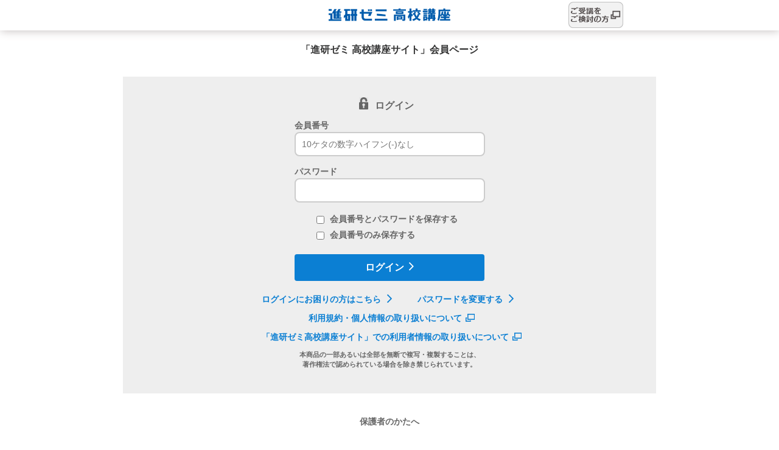

--- FILE ---
content_type: text/html;charset=UTF-8
request_url: https://kzemi.benesse.ne.jp/op/index.html?next=https%3A%2F%2Fkzemi.benesse.ne.jp%2Fcontents%2Fonlinetokko%2Fk3%2Findex.html
body_size: 3568
content:
<!DOCTYPE html>
<html>
  <head>
    <meta charset="utf-8">
    <meta http-equiv="X-UA-Compatible" content="IE=edge">
    <title>進研ゼミ高校講座サイト 会員ページ</title>
    <meta name="viewport" content="width=device-width">
    <meta name="keywords" content="高校講座会員,進研ゼミ,高校講座,会員,大学受験,大学入試,授業対策,定期テスト">
    <meta name="description" content="進研ゼミ 高校講座サイト 会員ページ。高校講座会員の方はこちらをご利用ください。進研ゼミ 高校講座サイト 会員ページは、学習や進路選択・やる気のサポートで授業・定期テスト対策から大学受験まで応援。">
    <meta name="format-detection" content="telephone=no, address=no, email=no">
    <link rel="stylesheet" href="/css/style.css?20250320">
    <link rel="stylesheet" href="/css/style2.css?20250320">
    <link rel="apple-touch-icon" href="">
    <link rel="shortcut icon" href="/favicon.ico">
    <script src="/js/login_config.js?20250320"></script>
    <script src="/js/jquery-3.6.1.min.js"></script>
    <script type="text/javascript">
    $.fn.load = function(handler) {
      return this.on('load', handler);
    };
    </script>
    <script src="/api/bcmn/"></script>
  </head>
  <body id="login-index" class="login-index" v-cloak>
    <!-- header -->
    <script src="/v2/js/v2hdr_login_html.js?20250320"></script>
    <!-- /header -->
    <div class="l-body l-body--pc">
      <!-- main content -->
      <main class="l-main">
        <h1 class="textL" v-if="!isSwitchExclude">「進研ゼミ 高校講座サイト」会員ページ</h1>
        <div class="final-logo-area final-logo-margin" v-if="isSwitchExclude">
          <h1 class="final-text-red">「入試直前FINAL」</h1>
          <h1 class="final-text">デジタル版ログインページ</h1>
        </div>
        <!-- ログインタブ -->
        <div class="tab-content tab-content__login">
          <div class="tab-content-login__news" v-if="!isSwitchExclude && news && news.length > 0">
            <div class="tab-content-login-news__header">お知らせ</div>
            <div class="tab-content-login-news__content">
              <div id="newsArea">
                <ul id="marquee2" class="marquee">
                  <li v-for="(index, newsItem) in news" :key="index">
                    <a class="icon-arrow" v-if="newsItem.url" v-bind:href="newsItem.url" target="_blank"><p>{{ newsItem.text }}</p></a>
                    <a class="icon-arrow" v-if="!newsItem.url"><p>{{ newsItem.text }}</p></a>
                  </li>
                </ul>
              </div>
            </div>
          </div>
          <div class="tab-content-login__login-box">
            <div class="tab-content-login-login-box__header">
              <div class="icon-loginkey">ログイン</div>
            </div>
            <div class="tab-content-login-login-box__error" v-if="errorMessage != ''">
              <p>{{{ errorMessage }}}</p>
            </div>
            <form class="tab-content-login-login-box__content" name="login" action="https://loginauth.benesse.ne.jp/kp/login" method="post" autocomplete="off">
              <div class="login-box__login-id form-common">
                <label>
                  <span>会員番号</span>
                  <div class="login-box__login-id__inner">
                    <input type="tel" name="usr_name" v-model="idValue" autocorrect="off" autocapitalize="off" maxlength="10" placeholder="10ケタの数字ハイフン(-)なし">
                    <span class="member_id_input__bt loginbox__num__btn" id="pulldown_button"></span>
                    <ul class="member_id_input__support" id="idlist">
                    </ul>
                  </div>
                </label>
              </div>
              <div class="login-box__password form-common">
                <label>
                  <span>パスワード</span>
                  <input type="password" name="usr_password" v-model="passwordValue" maxlength="16">
                </label>
              </div>
              <div class="login-box__checkbox">
                <ul>
                  <li class="login-box__save-id-password">
                    <label>
                      <input type="checkbox" name="psvflag" value="1" v-model="isCheckedIdPassword" @click="onClickSaveCheckBox($event, 1)">
                      <span>会員番号とパスワードを保存する</span>
                    </label>
                  </li>
                  <li class="login-box__save-id">
                    <label>
                      <input type="checkbox" name="idflag" value="1" v-model="isCheckedId" @click="onClickSaveCheckBox($event, 2)">
                      <span>会員番号のみ保存する</span>
                    </label>
                  </li>
                </ul>
                <!-- ダイアログ -->
                <div style="display: none;" class="login-box__dialog">
                  <div class="dialog__header">
                    <p class="icon-alert">{{ dialogAlertMessage }}</p>
                  </div>
                  <div class="dialog__content">
                    <p class="icon-arrow">
                      <a href="#">ほかの人も使うPCなどの場合、注意が必要です。</a>
                    </p>
                  </div>
                  <div class="dialog__footer">
                    <a href="#" @click.prevent="onClickSave()" class="dialog-button__save button-common">保存する</a>
                    <a href="#" @click.prevent="onClickNotSave()" class="dialog-button__not-save button-common">保存しない</a>
                  </div>
                </div>
              </div>
              <div class="login-box__login-button">
                <button type="submit" class="button-common icon-arrow-white" @click="onClickLogin()">ログイン</button>
              </div>
              <input type="hidden" name="service_code" value="benesse">
              <input type="hidden" name="psv_site_id" value="kdm">
              <input type="hidden" name="site_id" value="C060">
              <input type="hidden" name="psv_key" value="">
              <input type="hidden" name="next" value="https://kzemi.benesse.ne.jp/contents/switch/index.html">
              <input type="hidden" name="error_flg" value="0">
            </form>
            <div class="tab-content-login-login-box__footer">
              <div class="login-box-footer-top">
                <a href="help/first.html" class="login-box-footer__not-login icon-arrow-blue">ログインにお困りの方はこちら</a>
                <a href="https://kzemi.benesse.ne.jp/op/help/passmodif.html" class="login-box-footer__change-password icon-arrow-blue">パスワードを変更する</a>
              </div>
              <div class="login-box-footer-bottom">
                <a href="https://www.benesse.co.jp/zemi/term/index.html" target="_blank" class="login-box-footer__term icon-link">利用規約・個人情報の取り扱いについて</a>
                <a href="https://www.benesse.co.jp/zemi/privacy/zemi.html" target="_blank" class="login-box-footer__term icon-link"><span class="inline-block">「進研ゼミ高校講座サイト」での</span><span class="inline-block">利用者情報の取り扱いについて</span></a>
              </div>
              <div class="login-box-copyright-alert">
                本商品の一部あるいは全部を無断で複写・複製することは、<br>
              著作権法で認められている場合を除き禁じられています。<br>
              </div>
            </div>
          </div>
          <div class="tab-content-login__hogosha" v-if="!isSwitchExclude">
            <div class="tab-content-login-hogosha__header">保護者のかたへ</div>
            <div class="tab-content-login-hogosha__content">
              <a href="http://kou.benesse.co.jp/index.html" target="_blank" class="button-common icon-link-white">ご受講の検討</a>
              <a href="help/line_help.html" class="button-common icon-arrow-white">よくある質問</a>
              <a href="https://www.benesse.co.jp/hogosha/kou/"  target="_blank"  class="button-common icon-link-white">保護者サポート</a>
              <a href="https://kzemi.benesse.ne.jp/op/contact/line.html"  class="button-common icon-arrow-white">会員用各種お手続き</a>
            </div>
          </div>
          <div class="tab-content-login__extra-info">
            <template v-if="!isSwitchExclude">
              <a href="https://faq.benesse.co.jp/faq/show/38551?site_domain=kou" target="_blank" class="extra-info__environment icon-link">標準動作環境</a>
              <a href="https://www.benesse.co.jp/zemi/term/trademark.html" class="extra-info__trademark icon-arrow-blue">商標について</a>
            </template>
          </div>
        </div>
      </main>
    </div>
    <script src="/v2/js/v2ftr_html.js?20251220"></script>
    <!-- エラーモーダル -->
    <error-modal :error.sync="error"></error-modal>
    <!-- /エラーモーダル -->
    <!-- 注意モーダル -->
    <attention-modal :attention.sync="attention"></attention-modal>
    <!-- /注意モーダル -->
    <template id="attention">
      <div v-show="attention.isOccurred" class="attention-modal">
        <div class="overlay" @click.prevent="onClicAttentionModalClose"></div>
        <div class="modal-content">
          <div class="modal-content__head">
            <a href="#" @click.prevent="onClicAttentionModalClose" class="modal-content__close"></a>
          </div>
          <div class="attention-content">
            <p class="attention-content__title">☆ご注意☆</p>
            <p class="attention-content__text">
              お使いのブラウザは、「進研ゼミ高校講座」デジタルサービスの標準動作環境外です。<br>
          コンテンツ・機能により、表示・動作に不具合が起こる場合がありますので、<br>
          下記ブラウザにてご利用ください。<br>
          WindowsまたはAndroidをご利用の方：Google Chrome<br>
          iOSをご利用の方：Safari
            </p>
            <div class="attention-content__button">
              <a href="#" class="button-common" @click.prevent="onClicAttentionModalClose">閉じる</a>
            </div>
          </div>
        </div>
      </div>
    </template>
    <template id="error">
      <div v-show="error.isOccurred">
        <div class="overlay" @click.prevent="onClicClose"></div>
        <div class="modal-content">
          <div class="modal-content__head">
            <a href="#" @click.prevent="onClicClose" class="modal-content__close"></a>
          </div>
          <div class="error-content">
            <p class="error-content__title">エラー</p>
            <p class="error-content__text">
              {{{ error.text }}} <br>
              {{ error.message }}
            </p>
            <div class="error-content__button">
              <a href="#" class="button-common" @click.prevent="onClicClose">閉じる</a>
            </div>
          </div>
        </div>
      </div>
    </template>
    <script src="/js/slick.min.js"></script>
    <script src="/js/picker.js"></script>
    <script src="/js/picker.date.js"></script>
    <script src="/js/com_cookie_utf-8.js"></script>
    <script src="/js/akamai_url.js?20250320"></script>
    <script src="/js/image_path.js"></script>
    <script src="/js/api.js"></script>
    <script src="/js/urls.js"></script>
    <script src="/js/build.js?20250320"></script>
    <script src="/js/ObjTree.js"></script>
    <script src="/js/getpass.js"></script>
    <script src="/js/psv.js"></script>
  <script type="text/javascript" src="/_Incapsula_Resource?SWJIYLWA=719d34d31c8e3a6e6fffd425f7e032f3&ns=1&cb=933555950" async></script></body>
</html>

--- FILE ---
content_type: text/css;charset=UTF-8
request_url: https://kzemi.benesse.ne.jp/css/style.css?20250320
body_size: 19989
content:
@charset "UTF-8";
/* ==========================================================================
   Normalize.scss settings
   ========================================================================== */
/**
 * Includes legacy browser support IE6/7
 *
 * Set to false if you want to drop support for IE6 and IE7
 */
/* Base
   ========================================================================== */
/**
 * 1. Set default font family to sans-serif.
 * 2. Prevent iOS and IE text size adjust after device orientation change,
 *    without disabling user zoom.
 * 3. Corrects text resizing oddly in IE 6/7 when body `font-size` is set using
 *  `em` units.
 */
html {
  font-family: sans-serif;
  /* 1 */
  -ms-text-size-adjust: 100%;
  /* 2 */
  -webkit-text-size-adjust: 100%;
  /* 2 */
}

/**
 * Remove default margin.
 */
body {
  margin: 0;
}

/* HTML5 display definitions
   ========================================================================== */
/**
 * Correct `block` display not defined for any HTML5 element in IE 8/9.
 * Correct `block` display not defined for `details` or `summary` in IE 10/11
 * and Firefox.
 * Correct `block` display not defined for `main` in IE 11.
 */
article,
aside,
details,
figcaption,
figure,
footer,
header,
hgroup,
main,
menu,
nav,
section,
summary {
  display: block;
}

/**
 * 1. Correct `inline-block` display not defined in IE 6/7/8/9 and Firefox 3.
 * 2. Normalize vertical alignment of `progress` in Chrome, Firefox, and Opera.
 */
audio,
canvas,
progress,
video {
  display: inline-block;
  /* 1 */
  vertical-align: baseline;
  /* 2 */
}

/**
 * Prevents modern browsers from displaying `audio` without controls.
 * Remove excess height in iOS 5 devices.
 */
audio:not([controls]) {
  display: none;
  height: 0;
}

/**
 * Address `[hidden]` styling not present in IE 8/9/10.
 * Hide the `template` element in IE 8/9/10/11, Safari, and Firefox < 22.
 */
[hidden],
template {
  display: none;
}

/* Links
   ========================================================================== */
/**
 * Remove the gray background color from active links in IE 10.
 */
a {
  background-color: transparent;
}

/**
 * Improve readability of focused elements when they are also in an
 * active/hover state.
 */
a:active, a:hover {
  outline: 0;
}

/* Text-level semantics
   ========================================================================== */
/**
 * Address styling not present in IE 8/9/10/11, Safari, and Chrome.
 */
abbr[title] {
  border-bottom: 1px dotted;
}

/**
 * Address style set to `bolder` in Firefox 4+, Safari, and Chrome.
 */
b,
strong {
  font-weight: bold;
}

/**
 * Address styling not present in Safari and Chrome.
 */
dfn {
  font-style: italic;
}

/**
 * Address variable `h1` font-size and margin within `section` and `article`
 * contexts in Firefox 4+, Safari, and Chrome.
 */
h1 {
  font-size: 2em;
  margin: 0.67em 0;
}

/**
 * Addresses styling not present in IE 8/9.
 */
mark {
  background: #ff0;
  color: #000;
}

/**
 * Address inconsistent and variable font size in all browsers.
 */
small {
  font-size: 80%;
}

/**
 * Prevent `sub` and `sup` affecting `line-height` in all browsers.
 */
sub,
sup {
  font-size: 75%;
  line-height: 0;
  position: relative;
  vertical-align: baseline;
}

sup {
  top: -0.5em;
}

sub {
  bottom: -0.25em;
}

/* Embedded content
   ========================================================================== */
/**
 * 1. Remove border when inside `a` element in IE 8/9/10.
 * 2. Improves image quality when scaled in IE 7.
 */
img {
  border: 0;
}

/**
 * Correct overflow not hidden in IE 9/10/11.
 */
svg:not(:root) {
  overflow: hidden;
}

/* Grouping content
   ========================================================================== */
/**
 * Address margin not present in IE 8/9 and Safari.
 */
figure {
  margin: 1em 40px;
}

/**
 * Address differences between Firefox and other browsers.
 */
hr {
  box-sizing: content-box;
  height: 0;
}

/**
 * Contain overflow in all browsers.
 */
pre {
  overflow: auto;
}

/**
 * Address odd `em`-unit font size rendering in all browsers.
 * Correct font family set oddly in IE 6, Safari 4/5, and Chrome.
 */
code,
kbd,
pre,
samp {
  font-family: monospace, monospace;
  font-size: 1em;
}

/* Forms
   ========================================================================== */
/**
 * Known limitation: by default, Chrome and Safari on OS X allow very limited
 * styling of `select`, unless a `border` property is set.
 */
/**
 * 1. Correct color not being inherited.
 *  Known issue: affects color of disabled elements.
 * 2. Correct font properties not being inherited.
 * 3. Address margins set differently in Firefox 4+, Safari, and Chrome.
 * 4. Improves appearance and consistency in all browsers.
 */
button,
input,
optgroup,
select,
textarea {
  color: inherit;
  /* 1 */
  font: inherit;
  /* 2 */
  margin: 0;
  /* 3 */
}

/**
 * Address `overflow` set to `hidden` in IE 8/9/10/11.
 */
button {
  overflow: visible;
}

/**
 * Address inconsistent `text-transform` inheritance for `button` and `select`.
 * All other form control elements do not inherit `text-transform` values.
 * Correct `button` style inheritance in Firefox, IE 8/9/10/11, and Opera.
 * Correct `select` style inheritance in Firefox.
 */
button,
select {
  text-transform: none;
}

/**
 * 1. Avoid the WebKit bug in Android 4.0.* where (2) destroys native `audio`
 *  and `video` controls.
 * 2. Correct inability to style clickable `input` types in iOS.
 * 3. Improve usability and consistency of cursor style between image-type
 *  `input` and others.
 * 4. Removes inner spacing in IE 7 without affecting normal text inputs.
 *  Known issue: inner spacing remains in IE 6.
 */
button,
html input[type="button"],
input[type="reset"],
input[type="submit"] {
  -webkit-appearance: button;
  /* 2 */
  cursor: pointer;
  /* 3 */
}

/**
 * Re-set default cursor for disabled elements.
 */
button[disabled],
html input[disabled] {
  cursor: default;
}

/**
 * Remove inner padding and border in Firefox 4+.
 */
button::-moz-focus-inner,
input::-moz-focus-inner {
  border: 0;
  padding: 0;
}

/**
 * Address Firefox 4+ setting `line-height` on `input` using `!important` in
 * the UA stylesheet.
 */
input {
  line-height: normal;
}

/**
 * 1. Address box sizing set to `content-box` in IE 8/9/10.
 * 2. Remove excess padding in IE 8/9/10.
 *  Known issue: excess padding remains in IE 6.
 */
input[type="checkbox"],
input[type="radio"] {
  box-sizing: border-box;
  /* 1 */
  padding: 0;
  /* 2 */
}

/**
 * Fix the cursor style for Chrome's increment/decrement buttons. For certain
 * `font-size` values of the `input`, it causes the cursor style of the
 * decrement button to change from `default` to `text`.
 */
input[type="number"]::-webkit-inner-spin-button,
input[type="number"]::-webkit-outer-spin-button {
  height: auto;
}

/**
 * 1. Address `appearance` set to `searchfield` in Safari and Chrome.
 * 2. Address `box-sizing` set to `border-box` in Safari and Chrome.
 */
input[type="search"] {
  -webkit-appearance: textfield;
  /* 1 */
  box-sizing: content-box;
  /* 2 */
}

/**
 * Remove inner padding and search cancel button in Safari and Chrome on OS X.
 * Safari (but not Chrome) clips the cancel button when the search input has
 * padding (and `textfield` appearance).
 */
input[type="search"]::-webkit-search-cancel-button,
input[type="search"]::-webkit-search-decoration {
  -webkit-appearance: none;
}

/**
 * Define consistent border, margin, and padding.
 */
fieldset {
  border: 1px solid #c0c0c0;
  margin: 0 2px;
  padding: 0.35em 0.625em 0.75em;
}

/**
 * 1. Correct `color` not being inherited in IE 8/9/10/11.
 * 2. Remove padding so people aren't caught out if they zero out fieldsets.
 * 3. Corrects text not wrapping in Firefox 3.
 * 4. Corrects alignment displayed oddly in IE 6/7.
 */
legend {
  border: 0;
  /* 1 */
  padding: 0;
  /* 2 */
}

/**
 * Remove default vertical scrollbar in IE 8/9/10/11.
 */
textarea {
  overflow: auto;
}

/**
 * Don't inherit the `font-weight` (applied by a rule above).
 * NOTE: the default cannot safely be changed in Chrome and Safari on OS X.
 */
optgroup {
  font-weight: bold;
}

/* Tables
   ========================================================================== */
/**
 * Remove most spacing between table cells.
 */
table {
  border-collapse: collapse;
  border-spacing: 0;
}

td,
th {
  padding: 0;
}

html {
  font-size: 62.5%;
  overflow-y: scroll;
}

.fill-disp {
  height: 100%;
  overflow: hidden;
}

body {
  margin: auto;
  background: #fff;
  font-family: sans-serif;
  font-size: 16px;
  font-size: 1.6rem;
  color: #333;
  line-height: 1.5;
  overflow-wrap: break-word;
  word-wrap: break-word;
}

main {
  box-sizing: border-box;
}

main *,
main *::before,
main *::after {
  box-sizing: inherit;
}

dl {
  margin: 0;
  padding: 0;
}

dl > dd {
  margin: 0;
  padding: 0;
}

ul,
li {
  margin: 0;
  padding: 0;
  list-style-type: none;
}

h1,
h2,
h3,
h4,
h5,
h6 {
  margin: 0;
  padding: 0;
}

p {
  margin: 0;
  padding: 0;
}

img {
  vertical-align: top;
  font-size: 0;
}

em {
  font-style: normal;
}

[v-cloak] {
  visibility: hidden;
}

a {
  outline: none;
}

a:link {
  text-decoration: none;
  outline: none;
}

a:visited {
  text-decoration: none;
  outline: none;
}

a:hover {
  outline: none;
}

a:active {
  text-decoration: none;
  outline: none;
}

.u-fluid {
  max-width: 100%;
  height: auto;
}

.u-hover {
  transition: opacity 0.2s ease-out;
}

.u-hover:hover {
  opacity: 0.8;
}

.u-inherit {
  color: inherit !important;
}

.l-body {
  width: 320px;
  margin: auto;
}

.l-body--pc {
  width: 960px;
  margin: auto;
}

@media screen and (max-width: 767px) {
  .l-body {
    width: auto;
  }
}

.l-header {
  height: 40px;
  background: #fff;
  text-align: center;
  border-bottom: 1px solid #000;
}

.l-header__heading {
  font-size: 16px;
  font-size: 1.6rem;
}

.loader {
  width: 100%;
  height: 100%;
  background: rgba(255, 255, 255, 0.5);
  position: fixed;
  top: 0;
  left: 0;
  z-index: 9;
  cursor: pointer;
}

.loader img {
  position: absolute;
  left: 0px;
  right: 0px;
  top: 0px;
  bottom: 0px;
  margin: auto;
}

.overlay {
  width: 100%;
  height: 100%;
  background: rgba(0, 0, 0, 0.7);
  position: fixed;
  top: 0;
  left: 0;
  z-index: 9;
  cursor: pointer;
}

.overlay.is-hidden {
  display: none;
}

.pagetop {
  display: block;
  width: 34px;
  height: 34px;
  border-radius: 8px;
  background: #808080 url(../img/common/pagetop.png) 50% 50% no-repeat;
  background-size: 19px 10px;
  position: fixed;
  right: 20px;
  bottom: 20px;
  z-index: 9;
}

@media screen and (min-width: 768px) {
  .login-index .icon-arrow::before {
    content: "";
    width: 8px;
    height: 14px;
    display: inline-block;
    position: relative;
    background: url("/img/mypage/icon_arrow_blue.png") 0 0 no-repeat;
    background-size: cover;
  }
  .login-index .icon-arrow-white::after {
    content: '';
    width: 8px;
    height: 14px;
    background: url(../img/login/icon_arrow_white_small.png) 0 0 no-repeat;
    background-size: 8px 14px;
    display: inline-block;
    position: relative;
    margin: 0 0 0 8px;
  }
  .login-index .icon-arrow-blue::after {
    content: '';
    width: 8px;
    height: 14px;
    background: url(../img/mypage/icon_arrow_blue.png) 0 0 no-repeat;
    background-size: 8px 14px;
    display: inline-block;
    position: relative;
    margin: 0 0 0 4px;
  }
  .login-index .icon-link::after {
    content: "";
    width: 15px;
    height: 13px;
    display: inline-block;
    position: relative;
    background: url("/img/mypage/icon_link.png") 0 0 no-repeat;
    background-size: cover;
  }
  .login-index .icon-link-white::after {
    content: '';
    display: inline-block;
    position: relative;
    right: -8px;
    width: 15px;
    height: 13px;
    background: url("/img/login/icon_link_white.png") no-repeat;
    background-size: contain;
    vertical-align: middle;
  }
  .login-index .icon-loginkey::before {
    content: '';
    display: inline-block;
    position: relative;
    top: -4px;
    left: -11px;
    width: 15px;
    height: 21px;
    background: url("/img/login/icon_loginkey.png") no-repeat;
    background-size: contain;
    vertical-align: middle;
  }
  .login-index .icon-alert::before {
    content: '';
    display: inline-block;
    position: absolute;
    top: 20px;
    left: 12px;
    width: 20px;
    height: 16px;
    background: url("/img/login/icon_alert.png") no-repeat;
    background-size: contain;
    vertical-align: middle;
  }
  .login-index .icon_login_link_blue {
    margin-top: 2px;
    width: 15px;
  }
}

@media screen and (max-width: 767px) {
  .login-index .icon-arrow::before {
    content: '';
    display: inline-block;
    position: relative;
    top: -2px;
    left: -5px;
    width: 7px;
    height: 12px;
    background: url("/img/login/icon_arrow_blue.png") no-repeat;
    background-size: contain;
    vertical-align: middle;
  }
  .login-index .icon-arrow-white::after {
    content: '';
    width: 8px;
    height: 14px;
    background: url(../img/login/icon_arrow_white_small.png) 0 0 no-repeat;
    background-size: 8px 14px;
    display: inline-block;
    position: relative;
    vertical-align: middle;
    margin: 0 0 0 8px;
  }
  .login-index .icon-arrow-blue::after {
    content: '';
    width: 7px;
    height: 12px;
    background: url(../img/mypage/icon_arrow_blue.png) 0 0 no-repeat;
    background-size: 7px 12px;
    display: inline-block;
    position: relative;
    vertical-align: middle;
    margin: 0 0 0 4px;
  }
  .login-index .icon-link::after {
    content: '';
    display: inline-block;
    position: relative;
    right: -4px;
    width: 13px;
    height: 11px;
    background: url("/img/login/icon_link.png") no-repeat;
    background-size: contain;
    vertical-align: middle;
  }
  .login-index .icon-link-white::after {
    content: '';
    display: inline-block;
    position: relative;
    right: -8px;
    width: 14px;
    height: 14px;
    background: url("/img/login/icon_link_white.png") no-repeat;
    background-size: contain;
    vertical-align: middle;
  }
  .login-index .icon-loginkey::before {
    content: '';
    display: inline-block;
    position: relative;
    top: -5px;
    left: 0;
    width: 18px;
    height: 18px;
    background: url("/img/login/icon_loginkey.png") no-repeat;
    background-size: contain;
    vertical-align: middle;
  }
  .login-index .icon-alert::before {
    content: '';
    display: inline-block;
    position: absolute;
    top: 20px;
    left: 12px;
    width: 20px;
    height: 16px;
    background: url("/img/login/icon_alert.png") no-repeat;
    background-size: contain;
    vertical-align: middle;
  }
  .login-index .icon_login_link_blue {
    width: 13px;
    margin-top: 3px;
  }
}

@media screen and (min-width: 961px) {
  .tab-content-login__login-box {
    background: #eee;
    width: 876px;
    margin: 0 auto;
    margin-top: 32px;
  }
  .tab-content-login__login-box .tab-content-login-login-box__header {
    padding: 36px 0 10px 0;
    text-align: center;
    color: #666;
    font-weight: 700;
    font-size: 16px;
    font-size: 1.6rem;
  }
  .tab-content-login__login-box .tab-content-login-login-box__error {
    display: table;
    margin: 0 auto;
    padding: 8px;
    font-size: 14px;
    font-size: 1.4rem;
  }
  .tab-content-login__login-box .tab-content-login-login-box__error p {
    color: #ed1f26;
  }
  .tab-content-login__login-box .tab-content-login-login-box__content {
    padding: 0 25px;
  }
  .tab-content-login__login-box .tab-content-login-login-box__content label {
    color: #666;
    font-size: 14px;
    font-size: 1.4rem;
  }
  .tab-content-login__login-box .tab-content-login-login-box__content label span {
    font-weight: 700;
  }
  .tab-content-login__login-box .tab-content-login-login-box__content .login-box__login-id {
    display: table;
    margin: 0 auto;
    margin-bottom: 15px;
    font-size: 14px;
    font-size: 1.4rem;
  }
  .tab-content-login__login-box .tab-content-login-login-box__content .login-box__login-id input {
    padding: 10px 10px;
    border-radius: 8px;
  }
  .tab-content-login__login-box .tab-content-login-login-box__content .login-box__login-id .login-box__login-id__inner {
    position: relative;
    width: 313px;
  }
  .tab-content-login__login-box .tab-content-login-login-box__content .login-box__login-id .login-box__login-id__inner .member_id_input__bt {
    position: absolute;
    top: 50%;
    right: 8px;
    width: 12px;
    height: 7px;
    margin-top: -9px;
    background: url(/img/login/icon_arrow_down.png) no-repeat center center;
    overflow: hidden;
    padding: 5px;
    cursor: pointer;
    box-sizing: content-box;
  }
  .tab-content-login__login-box .tab-content-login-login-box__content .login-box__login-id .login-box__login-id__inner .member_id_input__support {
    position: absolute;
    left: 0;
    width: 100%;
    box-sizing: border-box;
    border: 2px solid #ccc;
    border-bottom-left-radius: 5px;
    border-bottom-right-radius: 5px;
    background-color: #fff;
    z-index: 102;
    font-size: 12px;
    font-size: 1.2rem;
  }
  .tab-content-login__login-box .tab-content-login-login-box__content .login-box__login-id .login-box__login-id__inner .member_id_input__support.disabled {
    display: none;
  }
  .tab-content-login__login-box .tab-content-login-login-box__content .login-box__login-id .login-box__login-id__inner .member_id_input__support li {
    padding: 8px 10px;
    cursor: pointer;
  }
  .tab-content-login__login-box .tab-content-login-login-box__content .login-box__login-id .login-box__login-id__inner .member_id_input__support li:hover {
    background: #f3f3f3;
  }
  .tab-content-login__login-box .tab-content-login-login-box__content .login-box__login-id .login-box__login-id__inner .member_id_input__support li a {
    color: inherit;
  }
  .tab-content-login__login-box .tab-content-login-login-box__content .login-box__password {
    display: table;
    margin: 0 auto;
    margin-bottom: 15px;
    font-size: 12px;
    font-size: 1.2rem;
    width: 313px;
  }
  .tab-content-login__login-box .tab-content-login-login-box__content .login-box__password input {
    padding: 10px 10px;
    border-radius: 8px;
  }
  .tab-content-login__login-box .tab-content-login-login-box__content .login-box__checkbox {
    position: relative;
  }
  .tab-content-login__login-box .tab-content-login-login-box__content .login-box__checkbox ul {
    display: block;
    width: 240px;
    margin: 0 auto;
  }
  .tab-content-login__login-box .tab-content-login-login-box__content .login-box__checkbox ul .login-box__save-id-password {
    margin-bottom: 2px;
  }
  .tab-content-login__login-box .tab-content-login-login-box__content .login-box__checkbox ul .login-box__save-id-password input[type=checkbox] {
    vertical-align: middle;
  }
  .tab-content-login__login-box .tab-content-login-login-box__content .login-box__checkbox ul .login-box__save-id-password span {
    margin-left: 5px;
    cursor: pointer;
  }
  .tab-content-login__login-box .tab-content-login-login-box__content .login-box__checkbox ul .login-box__save-id {
    vertical-align: middle;
  }
  .tab-content-login__login-box .tab-content-login-login-box__content .login-box__checkbox ul .login-box__save-id input[type=checkbox] {
    vertical-align: middle;
  }
  .tab-content-login__login-box .tab-content-login-login-box__content .login-box__checkbox ul .login-box__save-id span {
    margin-left: 5px;
    cursor: pointer;
  }
  .tab-content-login__login-box .tab-content-login-login-box__content .login-box__login-button {
    font-weight: 700;
    width: 312px;
    margin: 20px auto;
  }
  .tab-content-login__login-box .tab-content-login-login-box__content .login-box__login-button input {
    padding-top: 10.5px;
    padding-bottom: 10.5px;
    border-radius: 8px;
  }
  .tab-content-login__login-box .tab-content-login-login-box__content .login-box__login-button input[disabled] {
    background-color: #ccc;
    opacity: unset;
    cursor: default;
  }
  .tab-content-login__login-box .tab-content-login-login-box__footer {
    padding: 0 0 40px 0;
    color: #0b7fd3;
    font-weight: 700;
    font-size: 14px;
    font-size: 1.4rem;
    display: table;
    margin: 0 auto;
  }
  .tab-content-login__login-box .tab-content-login-login-box__footer a {
    color: #0b7fd3;
  }
  .tab-content-login__login-box .tab-content-login-login-box__footer a::before {
    top: 2px;
    left: -6px;
  }
  .tab-content-login__login-box .tab-content-login-login-box__footer a::after {
    top: 1px;
    left: 6px;
  }
  .tab-content-login__login-box .tab-content-login-login-box__footer .login-box-footer-top {
    margin-bottom: 10px;
  }
  .tab-content-login__login-box .tab-content-login-login-box__footer .login-box-footer-top .login-box-footer__not-login {
    margin-right: 44px;
  }
  .tab-content-login__login-box .tab-content-login-login-box__footer .login-box-footer-bottom {
    margin-bottom: 10px;
    text-align: center;
  }
  .tab-content-login__login-box .tab-content-login-login-box__footer .login-box-footer-bottom a {
    display: block;
    margin-bottom: 10px;
  }
  .tab-content-login__login-box .tab-content-login-login-box__footer .login-box-footer-bottom .inline-block {
    display: inline-block;
  }
  .tab-content-login__login-box .tab-content-login-login-box__footer .login-box-copyright-alert {
    text-align: center;
    color: #666;
    font-size: 11px;
    font-size: 1.1rem;
  }
}

@media screen and (max-width: 960px) {
  .tab-content-login__login-box {
    background: #eee;
    width: 768px;
    margin: 0 auto;
    margin-top: 32px;
  }
  .tab-content-login__login-box .tab-content-login-login-box__header {
    padding: 36px 0 10px 0;
    text-align: center;
    color: #666;
    font-weight: 700;
    font-size: 16px;
    font-size: 1.6rem;
  }
  .tab-content-login__login-box .tab-content-login-login-box__error {
    display: table;
    margin: 0 auto;
    padding: 8px;
    font-size: 14px;
    font-size: 1.4rem;
  }
  .tab-content-login__login-box .tab-content-login-login-box__error p {
    color: #ed1f26;
  }
  .tab-content-login__login-box .tab-content-login-login-box__content {
    padding: 0 25px;
  }
  .tab-content-login__login-box .tab-content-login-login-box__content label {
    color: #666;
    font-size: 14px;
    font-size: 1.4rem;
  }
  .tab-content-login__login-box .tab-content-login-login-box__content label span {
    font-weight: 700;
  }
  .tab-content-login__login-box .tab-content-login-login-box__content .login-box__login-id {
    display: table;
    margin: 0 auto;
    margin-bottom: 15px;
    font-size: 14px;
    font-size: 1.4rem;
  }
  .tab-content-login__login-box .tab-content-login-login-box__content .login-box__login-id input {
    padding: 10px 10px;
    border-radius: 8px;
  }
  .tab-content-login__login-box .tab-content-login-login-box__content .login-box__login-id .login-box__login-id__inner {
    position: relative;
    width: 313px;
  }
  .tab-content-login__login-box .tab-content-login-login-box__content .login-box__login-id .login-box__login-id__inner .member_id_input__bt {
    position: absolute;
    top: 50%;
    right: 8px;
    width: 12px;
    height: 7px;
    margin-top: -9px;
    background: url(/img/login/icon_arrow_down.png) no-repeat center center;
    overflow: hidden;
    padding: 5px;
    cursor: pointer;
    box-sizing: content-box;
  }
  .tab-content-login__login-box .tab-content-login-login-box__content .login-box__login-id .login-box__login-id__inner .member_id_input__support {
    position: absolute;
    left: 0;
    width: 100%;
    box-sizing: border-box;
    border: 2px solid #ccc;
    border-bottom-left-radius: 5px;
    border-bottom-right-radius: 5px;
    background-color: #fff;
    z-index: 102;
    font-size: 12px;
    font-size: 1.2rem;
  }
  .tab-content-login__login-box .tab-content-login-login-box__content .login-box__login-id .login-box__login-id__inner .member_id_input__support.disabled {
    display: none;
  }
  .tab-content-login__login-box .tab-content-login-login-box__content .login-box__login-id .login-box__login-id__inner .member_id_input__support li {
    padding: 8px 10px;
    cursor: pointer;
  }
  .tab-content-login__login-box .tab-content-login-login-box__content .login-box__login-id .login-box__login-id__inner .member_id_input__support li:hover {
    background: #f3f3f3;
  }
  .tab-content-login__login-box .tab-content-login-login-box__content .login-box__login-id .login-box__login-id__inner .member_id_input__support li a {
    color: inherit;
  }
  .tab-content-login__login-box .tab-content-login-login-box__content .login-box__password {
    display: table;
    margin: 0 auto;
    margin-bottom: 15px;
    font-size: 12px;
    font-size: 1.2rem;
    width: 313px;
  }
  .tab-content-login__login-box .tab-content-login-login-box__content .login-box__password input {
    padding: 10px 10px;
    border-radius: 8px;
  }
  .tab-content-login__login-box .tab-content-login-login-box__content .login-box__checkbox {
    position: relative;
  }
  .tab-content-login__login-box .tab-content-login-login-box__content .login-box__checkbox ul {
    display: block;
    width: 240px;
    margin: 0 auto;
  }
  .tab-content-login__login-box .tab-content-login-login-box__content .login-box__checkbox ul .login-box__save-id-password {
    margin-bottom: 2px;
  }
  .tab-content-login__login-box .tab-content-login-login-box__content .login-box__checkbox ul .login-box__save-id-password input[type=checkbox] {
    vertical-align: middle;
  }
  .tab-content-login__login-box .tab-content-login-login-box__content .login-box__checkbox ul .login-box__save-id-password span {
    margin-left: 5px;
    cursor: pointer;
  }
  .tab-content-login__login-box .tab-content-login-login-box__content .login-box__checkbox ul .login-box__save-id {
    vertical-align: middle;
  }
  .tab-content-login__login-box .tab-content-login-login-box__content .login-box__checkbox ul .login-box__save-id input[type=checkbox] {
    vertical-align: middle;
  }
  .tab-content-login__login-box .tab-content-login-login-box__content .login-box__checkbox ul .login-box__save-id span {
    margin-left: 5px;
    cursor: pointer;
  }
  .tab-content-login__login-box .tab-content-login-login-box__content .login-box__login-button {
    font-weight: 700;
    width: 312px;
    margin: 20px auto;
  }
  .tab-content-login__login-box .tab-content-login-login-box__content .login-box__login-button input {
    padding-top: 10.5px;
    padding-bottom: 10.5px;
    border-radius: 8px;
  }
  .tab-content-login__login-box .tab-content-login-login-box__content .login-box__login-button input[disabled] {
    background-color: #ccc;
    opacity: unset;
    cursor: default;
  }
  .tab-content-login__login-box .tab-content-login-login-box__footer {
    padding: 0 0 40px 0;
    color: #0b7fd3;
    font-weight: 700;
    font-size: 14px;
    font-size: 1.4rem;
    display: table;
    margin: 0 auto;
  }
  .tab-content-login__login-box .tab-content-login-login-box__footer a {
    color: #0b7fd3;
  }
  .tab-content-login__login-box .tab-content-login-login-box__footer a::before {
    top: 2px;
    left: -6px;
  }
  .tab-content-login__login-box .tab-content-login-login-box__footer a::after {
    top: 1px;
    left: 6px;
  }
  .tab-content-login__login-box .tab-content-login-login-box__footer .login-box-footer-top {
    margin-bottom: 10px;
  }
  .tab-content-login__login-box .tab-content-login-login-box__footer .login-box-footer-top .login-box-footer__not-login {
    margin-right: 44px;
  }
  .tab-content-login__login-box .tab-content-login-login-box__footer .login-box-footer-bottom {
    margin-bottom: 10px;
    text-align: center;
  }
  .tab-content-login__login-box .tab-content-login-login-box__footer .login-box-footer-bottom a {
    display: block;
    margin-bottom: 10px;
  }
  .tab-content-login__login-box .tab-content-login-login-box__footer .login-box-footer-bottom .inline-block {
    display: inline-block;
  }
  .tab-content-login__login-box .tab-content-login-login-box__footer .login-box-copyright-alert {
    text-align: center;
    color: #666;
    font-size: 11px;
    font-size: 1.1rem;
  }
}

@media screen and (max-width: 767px) {
  .tab-content-login__login-box {
    background: #eee;
    width: auto;
    margin: 0 auto;
    margin-top: 10px;
  }
  .tab-content-login__login-box .tab-content-login-login-box__header {
    padding: 20px 0 10px 0;
    text-align: center;
    color: #666;
    font-weight: 700;
    font-size: 12px;
    font-size: 1.2rem;
  }
  .tab-content-login__login-box .tab-content-login-login-box__error {
    display: block;
    margin: 0;
    padding: 8px 25px;
    font-size: 12px;
    font-size: 1.2rem;
  }
  .tab-content-login__login-box .tab-content-login-login-box__error p {
    color: #ed1f26;
  }
  .tab-content-login__login-box .tab-content-login-login-box__content {
    padding: 0 25px;
  }
  .tab-content-login__login-box .tab-content-login-login-box__content label {
    color: #666;
    font-size: 12px;
    font-size: 1.2rem;
  }
  .tab-content-login__login-box .tab-content-login-login-box__content label span {
    font-weight: 700;
  }
  .tab-content-login__login-box .tab-content-login-login-box__content .login-box__login-id {
    display: block;
    margin: 0;
    margin-bottom: 15px;
    font-size: 12px;
    font-size: 1.2rem;
  }
  .tab-content-login__login-box .tab-content-login-login-box__content .login-box__login-id input {
    padding: 8px 10px;
    border-radius: 4px;
  }
  .tab-content-login__login-box .tab-content-login-login-box__content .login-box__login-id .login-box__login-id__inner {
    position: relative;
    width: auto;
  }
  .tab-content-login__login-box .tab-content-login-login-box__content .login-box__login-id .login-box__login-id__inner input {
    font-size: 16px;
    font-size: 1.6rem;
  }
  .tab-content-login__login-box .tab-content-login-login-box__content .login-box__login-id .login-box__login-id__inner .member_id_input__bt {
    position: absolute;
    top: 50%;
    right: 8px;
    width: 12px;
    height: 7px;
    margin-top: -9px;
    background: url(/img/login/icon_arrow_down.png) no-repeat center center;
    overflow: hidden;
    padding: 5px;
    cursor: pointer;
    box-sizing: content-box;
  }
  .tab-content-login__login-box .tab-content-login-login-box__content .login-box__login-id .login-box__login-id__inner .member_id_input__support {
    position: absolute;
    left: 0;
    width: 100%;
    box-sizing: border-box;
    border: 2px solid #ccc;
    border-bottom-left-radius: 5px;
    border-bottom-right-radius: 5px;
    background-color: #fff;
    z-index: 102;
    font-size: 12px;
    font-size: 1.2rem;
  }
  .tab-content-login__login-box .tab-content-login-login-box__content .login-box__login-id .login-box__login-id__inner .member_id_input__support.disabled {
    display: none;
  }
  .tab-content-login__login-box .tab-content-login-login-box__content .login-box__login-id .login-box__login-id__inner .member_id_input__support li {
    padding: 8px 10px;
    cursor: pointer;
  }
  .tab-content-login__login-box .tab-content-login-login-box__content .login-box__login-id .login-box__login-id__inner .member_id_input__support li:hover {
    background: #f3f3f3;
  }
  .tab-content-login__login-box .tab-content-login-login-box__content .login-box__login-id .login-box__login-id__inner .member_id_input__support li a {
    color: inherit;
  }
  .tab-content-login__login-box .tab-content-login-login-box__content .login-box__password {
    display: block;
    margin: 0;
    margin-bottom: 15px;
    font-size: 12px;
    font-size: 1.2rem;
    width: auto;
  }
  .tab-content-login__login-box .tab-content-login-login-box__content .login-box__password input {
    font-size: 16px;
    font-size: 1.6rem;
    padding: 8px 10px;
    border-radius: 4px;
  }
  .tab-content-login__login-box .tab-content-login-login-box__content .login-box__checkbox {
    padding-left: 20px;
    position: relative;
  }
  .tab-content-login__login-box .tab-content-login-login-box__content .login-box__checkbox ul {
    display: block;
    width: 220px;
    margin: 0 auto;
  }
  .tab-content-login__login-box .tab-content-login-login-box__content .login-box__checkbox ul .login-box__save-id-password {
    margin-bottom: 2px;
  }
  .tab-content-login__login-box .tab-content-login-login-box__content .login-box__checkbox ul .login-box__save-id-password input[type=checkbox] {
    vertical-align: middle;
  }
  .tab-content-login__login-box .tab-content-login-login-box__content .login-box__checkbox ul .login-box__save-id-password span {
    margin-left: 5px;
    cursor: pointer;
  }
  .tab-content-login__login-box .tab-content-login-login-box__content .login-box__checkbox ul .login-box__save-id {
    vertical-align: middle;
  }
  .tab-content-login__login-box .tab-content-login-login-box__content .login-box__checkbox ul .login-box__save-id input[type=checkbox] {
    vertical-align: middle;
  }
  .tab-content-login__login-box .tab-content-login-login-box__content .login-box__checkbox ul .login-box__save-id span {
    margin-left: 5px;
    cursor: pointer;
  }
  .tab-content-login__login-box .tab-content-login-login-box__content .login-box__login-button {
    margin: 0;
    margin-top: 20px;
    margin-bottom: 20px;
    font-weight: 700;
    width: auto;
  }
  .tab-content-login__login-box .tab-content-login-login-box__content .login-box__login-button input {
    padding-top: 13px;
    padding-bottom: 13px;
    border-radius: 4px;
  }
  .tab-content-login__login-box .tab-content-login-login-box__content .login-box__login-button input[disabled] {
    background-color: #ccc;
    opacity: unset;
    cursor: default;
  }
  .tab-content-login__login-box .tab-content-login-login-box__footer {
    padding: 0 0 20px 0;
    color: #0b7fd3;
    font-weight: 700;
    font-size: 12px;
    font-size: 1.2rem;
    display: table;
    margin: 0 auto;
  }
  .tab-content-login__login-box .tab-content-login-login-box__footer a {
    color: #0b7fd3;
  }
  .tab-content-login__login-box .tab-content-login-login-box__footer a::before {
    top: -2px;
    left: -5px;
  }
  .tab-content-login__login-box .tab-content-login-login-box__footer a::after {
    top: -1px;
    left: 4px;
  }
  .tab-content-login__login-box .tab-content-login-login-box__footer .login-box-footer-top {
    text-align: center;
    margin-bottom: 0;
  }
  .tab-content-login__login-box .tab-content-login-login-box__footer .login-box-footer-top .login-box-footer__not-login {
    display: inline-block;
    margin: 0 12px 10px;
  }
  .tab-content-login__login-box .tab-content-login-login-box__footer .login-box-footer-top .login-box-footer__change-password {
    display: inline-block;
    margin: 0 12px 10px;
  }
  .tab-content-login__login-box .tab-content-login-login-box__footer .login-box-footer-bottom {
    margin: 0 16px 10px;
    text-align: center;
  }
  .tab-content-login__login-box .tab-content-login-login-box__footer .login-box-footer-bottom a {
    display: block;
    margin-bottom: 10px;
  }
  .tab-content-login__login-box .tab-content-login-login-box__footer .login-box-footer-bottom .inline-block {
    display: inline-block;
  }
  .tab-content-login__login-box .tab-content-login-login-box__footer .login-box-copyright-alert {
    text-align: center;
    color: #666;
    font-size: 11px;
    font-size: 1.1rem;
  }
}

.login-box__dialog {
  position: absolute;
  top: 18px;
  left: 50%;
  margin-top: 18px;
  margin-left: -136px;
  padding: 20px 15px 15px;
  background-color: #fff;
  border: 2px solid #e6e6e6;
  border-radius: 5px;
  box-shadow: 5px 8px 8px 0 rgba(0, 0, 0, 0.25);
  font-size: 16px;
  z-index: 100;
  font-size: 12px;
  font-size: 1.2rem;
}

.login-box__dialog.typeId {
  top: 44px;
}

.login-box__dialog::before, .login-box__dialog::after {
  content: "";
  display: inline-block;
  position: absolute;
  width: 0;
  height: 0;
  border: 14px solid transparent;
  z-index: 100;
}

.login-box__dialog::before {
  top: -28px;
  left: 107px;
  border-bottom: 14px solid #e6e6e6;
}

.login-box__dialog::after {
  top: -26px;
  left: 107px;
  border-bottom: 14px solid #fff;
}

.login-box__dialog .dialog__header {
  color: #e72635;
  margin: 0 0 15px 20px;
}

.login-box__dialog .dialog__content {
  margin-bottom: 15px;
}

.login-box__dialog .dialog__content a {
  color: #0b7fd3;
}

.login-box__dialog .dialog__footer a {
  margin-top: 10px;
  color: #000;
  box-shadow: 2px 2px 1px 0 rgba(0, 0, 0, 0.2);
  transition: opacity .2s;
  font-size: 14px;
  font-size: 1.4rem;
}

.login-box__dialog .dialog__footer a:hover {
  opacity: .7;
}

.login-box__dialog .dialog__footer a.dialog-button__save {
  background: #fff;
  border: 2px solid #e6e6e6;
}

.login-box__dialog .dialog__footer a.dialog-button__not-save {
  background-color: #f3f3f3;
  border: 2px solid #f3f3f3;
}

@media screen and (min-width: 768px) {
  .tab-content-login__extra-info {
    display: table;
    margin: 36px auto 24px;
    color: #0b7fd3;
    font-weight: 700;
    font-size: 14px;
    font-size: 1.4rem;
  }
  .tab-content-login__extra-info a {
    color: #0b7fd3;
  }
  .tab-content-login__extra-info a::before {
    top: 1px;
    left: -6px;
  }
  .tab-content-login__extra-info a::after {
    top: 1px;
    left: 8px;
  }
  .tab-content-login__extra-info .extra-info__environment {
    margin-left: 0;
    margin-right: 72px;
  }
}

@media screen and (max-width: 767px) {
  .tab-content-login__extra-info {
    display: table;
    margin: 20px auto;
    color: #0b7fd3;
    font-weight: 700;
    font-size: 12px;
    font-size: 1.2rem;
  }
  .tab-content-login__extra-info a {
    color: #0b7fd3;
  }
  .tab-content-login__extra-info a::before {
    top: 1px;
    left: -6px;
  }
  .tab-content-login__extra-info a::after {
    top: -1px;
    left: 8px;
  }
  .tab-content-login__extra-info .extra-info__environment {
    margin-left: 10px;
    margin-right: 48px;
  }
}

@media screen and (min-width: 768px) {
  .koukoukouza_app_download_modal {
    display: none;
  }
}

@media screen and (max-width: 767px) {
  .koukoukouza_app_download_modal .modal-content {
    width: 320px;
    top: 0px;
  }
  .koukoukouza_app_download_modal .koukoukouza_app_download_content {
    margin: 10px;
    padding: 10px;
    background-color: #ffffff;
    border-radius: 5px;
  }
  .koukoukouza_app_download_modal .koukoukouza_app_download_content p {
    font-size: 14px;
    line-height: 22px;
    color: #333333;
    font-weight: 700;
    margin: 20px 0 20px;
  }
  .koukoukouza_app_download_modal .koukoukouza_app_download_content .koukoukouza_app_download_btn {
    display: block;
    padding: 10px;
    margin: 0 0 10px 0;
    height: 64px;
    border-radius: 4px;
    background-color: #60B077;
  }
  .koukoukouza_app_download_modal .koukoukouza_app_download_content .koukoukouza_app_download_btn_surface {
    display: table;
    width: 100%;
  }
  .koukoukouza_app_download_modal .koukoukouza_app_download_content .koukoukouza_app_download_btn_img {
    display: table-cell;
    vertical-align: middle;
    margin-left: 15px;
  }
  .koukoukouza_app_download_modal .koukoukouza_app_download_content .koukoukouza_app_download_btn_img img {
    vertical-align: middle;
  }
  .koukoukouza_app_download_modal .koukoukouza_app_download_content .koukoukouza_app_download_btn_title {
    display: table-cell;
    vertical-align: middle;
    font-size: 14px;
    font-weight: 700;
    color: #fff;
  }
  .koukoukouza_app_download_modal .koukoukouza_app_download_content .koukoukouza_app_download_btn_arrow {
    display: table-cell;
    vertical-align: middle;
    text-align: right;
    padding: 0;
  }
  .koukoukouza_app_download_modal .koukoukouza_app_download_content .koukoukouza_app_download_btn_arrow img {
    margin: 0;
    padding: 0;
    vertical-align: middle;
  }
}

@media screen and (min-width: 961px) {
  .tab-content-login__hogosha {
    margin: 36px auto 45px;
    width: 876px;
  }
  .tab-content-login__hogosha .tab-content-login-hogosha__header {
    margin-bottom: 20px;
    text-align: center;
    color: #666;
    font-weight: 700;
    font-size: 14px;
    font-size: 1.4rem;
  }
  .tab-content-login__hogosha .tab-content-login-hogosha__content {
    font-weight: 700;
  }
  .tab-content-login__hogosha .tab-content-login-hogosha__content a {
    margin-top: 0;
    margin-bottom: 0;
    padding: 9px 5px;
    width: 206px;
    font-size: 18px;
    font-size: 1.8rem;
    display: inline-table;
    border-radius: 8px;
    margin-right: 12px;
  }
  .tab-content-login__hogosha .tab-content-login-hogosha__content a:nth-child(4) {
    margin-right: 0px;
  }
  .tab-content-login__hogosha .tab-content-login-hogosha__content a.button-common.is-pc {
    display: none;
  }
}

@media screen and (max-width: 960px) {
  .tab-content-login__hogosha {
    margin: 36px auto 45px;
    width: 768px;
    padding: 0 10px;
  }
  .tab-content-login__hogosha .tab-content-login-hogosha__header {
    margin-bottom: 20px;
    text-align: center;
    color: #666;
    font-weight: 700;
    font-size: 14px;
    font-size: 1.4rem;
  }
  .tab-content-login__hogosha .tab-content-login-hogosha__content {
    font-weight: 700;
  }
  .tab-content-login__hogosha .tab-content-login-hogosha__content a {
    margin-top: 0;
    margin-bottom: 0;
    padding: 9px 5px;
    width: 178px;
    font-size: 16px;
    font-size: 1.6rem;
    display: inline-table;
    border-radius: 8px;
    margin-right: 6px;
  }
  .tab-content-login__hogosha .tab-content-login-hogosha__content a:last-child {
    margin-right: 0;
  }
  .tab-content-login__hogosha .tab-content-login-hogosha__content a:nth-child(4) {
    margin-right: 0;
  }
  .tab-content-login__hogosha .tab-content-login-hogosha__content a.button-common.is-pc {
    display: none;
  }
}

@media screen and (max-width: 767px) {
  .tab-content-login__hogosha {
    margin: 20px 10px;
    width: auto;
  }
  .tab-content-login__hogosha .tab-content-login-hogosha__header {
    margin-bottom: 10px;
    text-align: center;
    color: #666;
    font-weight: 700;
    font-size: 12px;
    font-size: 1.2rem;
  }
  .tab-content-login__hogosha .tab-content-login-hogosha__content {
    font-weight: 700;
  }
  .tab-content-login__hogosha .tab-content-login-hogosha__content a {
    margin-top: 10px;
    margin-bottom: 10px;
    padding: 13px 5px;
    width: auto;
    font-size: 16px;
    font-size: 1.6rem;
    display: block;
    border-radius: 4px;
    margin-right: 0;
  }
  .tab-content-login__hogosha .tab-content-login-hogosha__content a.button-common.is-pc {
    display: block;
  }
}

@media screen and (min-width: 961px) {
  .tab-content__login .tab-content-login__news {
    margin: 0 auto;
    margin-top: 24px;
    font-weight: 700;
    width: 800px;
    font-size: 14px;
    font-size: 1.4rem;
  }
  .tab-content__login .tab-content-login__news:before, .tab-content__login .tab-content-login__news:after {
    display: table;
    content: '';
  }
  .tab-content__login .tab-content-login__news:after {
    clear: both;
  }
  .tab-content__login .tab-content-login__news .tab-content-login-news__header {
    margin-bottom: 0;
    color: #666;
    position: absolute;
  }
  .tab-content__login .tab-content-login__news .tab-content-login-news__content {
    float: left;
    margin-left: 55px;
    width: calc(100% - 55px);
  }
  .tab-content__login .tab-content-login__news .tab-content-login-news__content #newsArea {
    width: 100%;
    position: relative;
  }
  .tab-content__login .tab-content-login__news .tab-content-login-news__content li {
    margin-bottom: 0;
  }
  .tab-content__login .tab-content-login__news .tab-content-login-news__content li a {
    color: #0b7fd3;
  }
  .tab-content__login .tab-content-login__news .tab-content-login-news__content li a::before {
    top: 2px;
    margin-left: 20px;
  }
  .tab-content__login .tab-content-login__news .tab-content-login-news__content li a p {
    padding: 0;
    text-decoration: underline;
    margin-left: 10px;
  }
}

@media screen and (max-width: 960px) {
  .tab-content__login .tab-content-login__news {
    margin: 0 auto;
    margin-top: 24px;
    font-weight: 700;
    width: 700px;
    font-size: 14px;
    font-size: 1.4rem;
  }
  .tab-content__login .tab-content-login__news:before, .tab-content__login .tab-content-login__news:after {
    display: table;
    content: '';
  }
  .tab-content__login .tab-content-login__news:after {
    clear: both;
  }
  .tab-content__login .tab-content-login__news .tab-content-login-news__header {
    margin-bottom: 0;
    color: #666;
    position: absolute;
  }
  .tab-content__login .tab-content-login__news .tab-content-login-news__content {
    float: left;
    margin-left: 55px;
    width: calc(100% - 55px);
  }
  .tab-content__login .tab-content-login__news .tab-content-login-news__content #newsArea {
    width: 100%;
    position: relative;
  }
  .tab-content__login .tab-content-login__news .tab-content-login-news__content li {
    margin-bottom: 0;
  }
  .tab-content__login .tab-content-login__news .tab-content-login-news__content li a {
    color: #0b7fd3;
  }
  .tab-content__login .tab-content-login__news .tab-content-login-news__content li a::before {
    top: 2px;
    margin-left: 20px;
  }
  .tab-content__login .tab-content-login__news .tab-content-login-news__content li a p {
    padding: 0;
    text-decoration: underline;
    margin-left: 10px;
  }
}

@media screen and (max-width: 767px) {
  .tab-content__login .tab-content-login__news {
    margin: 20px 15px 0 15px;
    font-weight: 700;
    width: auto;
    font-size: 12px;
    font-size: 1.2rem;
  }
  .tab-content__login .tab-content-login__news:before, .tab-content__login .tab-content-login__news:after {
    display: table;
    content: '';
  }
  .tab-content__login .tab-content-login__news:after {
    clear: both;
  }
  .tab-content__login .tab-content-login__news .tab-content-login-news__header {
    margin-bottom: 10px;
    text-align: center;
    color: #666;
    position: relative;
  }
  .tab-content__login .tab-content-login__news .tab-content-login-news__content {
    float: none;
    margin-left: 0;
  }
  .tab-content__login .tab-content-login__news .tab-content-login-news__content #newsArea {
    width: 100%;
    position: relative;
  }
  .tab-content__login .tab-content-login__news .tab-content-login-news__content li {
    margin-bottom: 25px;
  }
  .tab-content__login .tab-content-login__news .tab-content-login-news__content li a {
    color: #0b7fd3;
  }
  .tab-content__login .tab-content-login__news .tab-content-login-news__content li a::before {
    top: 0;
    margin-left: 0;
  }
  .tab-content__login .tab-content-login__news .tab-content-login-news__content li a p {
    padding: 0 11px 0 0.5em;
    text-decoration: underline;
    margin-left: 0;
  }
}

@media screen and (min-width: 780px) {
  .tab-content__login .tab-content-login__news .tab-content-login-news__content #newsArea {
    font-size: 14px;
    font-family: "メイリオ", Meiryo, "ヒラギノ角ゴ Pro W3", "Hiragino Kaku Gothic Pro", "ＭＳ Ｐゴシック", Osaka, sans-serif;
  }
  .tab-content__login .tab-content-login__news .tab-content-login-news__content #newsArea ul {
    margin: 0;
    padding: 0;
  }
  .tab-content__login .tab-content-login__news .tab-content-login-news__content #newsArea dt {
    float: left;
    width: 9.5em;
    margin-bottom: 10px;
  }
  .tab-content__login .tab-content-login__news .tab-content-login-news__content #newsArea dd,
  .tab-content__login .tab-content-login__news .tab-content-login-news__content #newsArea li {
    overflow: hidden;
    margin-bottom: 10px;
    color: #0088cc;
    height: auto;
  }
  .tab-content__login .tab-content-login__news .tab-content-login-news__content #newsArea dd a,
  .tab-content__login .tab-content-login__news .tab-content-login-news__content #newsArea li a {
    display: inline-block;
    text-decoration: none;
    color: #0088cc;
    width: 100%;
  }
  .tab-content__login .tab-content-login__news .tab-content-login-news__content #newsArea dd a p,
  .tab-content__login .tab-content-login__news .tab-content-login-news__content #newsArea li a p {
    max-width: calc(100% - 55px);
    display: inline-block;
    vertical-align: middle;
    padding-left: 15px;
    margin: 0;
    margin-left: 0;
    font-size: 14px;
    font-weight: bold;
  }
  .tab-content__login .tab-content-login__news .tab-content-login-news__content #newsArea .newsArea__arrow {
    display: inline-block;
    vertical-align: middle;
    padding: 0 10px;
  }
  .tab-content__login .tab-content-login__news .tab-content-login-news__content .icon-arrow-blue {
    display: inline-block;
    vertical-align: baseline;
    width: 8px;
    height: 15px;
  }
  .tab-content__login .tab-content-login__news .tab-content-login-news__content .icon-right-arrow-blue::before {
    content: '';
    width: 7px;
    height: 12px;
    background: url(/img/login/icon_arrow_blue.png) 0 0 no-repeat;
    background-size: 7px 12px;
    display: inline-block;
    position: relative;
    vertical-align: middle;
    margin: 0 0 0 4px;
  }
  .tab-content__login .tab-content-login__news .tab-content-login-news__content #newsArea dd a p.no-link,
  .tab-content__login .tab-content-login__news .tab-content-login-news__content #newsArea li a p.no-link {
    text-decoration: none;
  }
  .tab-content__login .tab-content-login__news .tab-content-login-news__content #newsArea dd a:hover,
  .tab-content__login .tab-content-login__news .tab-content-login-news__content #newsArea li a:hover {
    text-decoration: underline;
  }
}

/* TAB
  ------------------------------ */
@media screen and (max-width: 779px) {
  .tab-content__login .tab-content-login__news .tab-content-login-news__content #newsArea {
    font-size: 14px;
    font-family: "メイリオ", Meiryo, "ヒラギノ角ゴ Pro W3", "Hiragino Kaku Gothic Pro", "ＭＳ Ｐゴシック", Osaka, sans-serif;
  }
  .tab-content__login .tab-content-login__news .tab-content-login-news__content #newsArea ul {
    margin: 0;
    padding: 0;
  }
  .tab-content__login .tab-content-login__news .tab-content-login-news__content #newsArea dt {
    float: left;
    width: 9.5em;
    margin-bottom: 10px;
  }
  .tab-content__login .tab-content-login__news .tab-content-login-news__content #newsArea dd,
  .tab-content__login .tab-content-login__news .tab-content-login-news__content #newsArea li {
    overflow: hidden;
    margin-bottom: 10px;
    color: #0088cc;
    height: auto;
  }
  .tab-content__login .tab-content-login__news .tab-content-login-news__content #newsArea dd a,
  .tab-content__login .tab-content-login__news .tab-content-login-news__content #newsArea li a {
    display: inline-block;
    text-decoration: none;
    color: #0088cc;
    width: 100%;
  }
  .tab-content__login .tab-content-login__news .tab-content-login-news__content #newsArea dd a p,
  .tab-content__login .tab-content-login__news .tab-content-login-news__content #newsArea li a p {
    max-width: calc(100% - 55px);
    display: inline-block;
    vertical-align: middle;
    padding-left: 15px;
    margin: 0;
    margin-left: 0;
    font-size: 12px;
    font-weight: bold;
  }
  .tab-content__login .tab-content-login__news .tab-content-login-news__content #newsArea .newsArea__arrow {
    display: inline-block;
    vertical-align: middle;
    padding: 0 10px;
  }
  .tab-content__login .tab-content-login__news .tab-content-login-news__content .icon-arrow-blue {
    display: inline-block;
    vertical-align: baseline;
    width: 8px;
    height: 15px;
  }
  .tab-content__login .tab-content-login__news .tab-content-login-news__content .icon-right-arrow-blue::before {
    content: '';
    width: 7px;
    height: 12px;
    background: url(/img/login/icon_arrow_blue.png) 0 0 no-repeat;
    background-size: 7px 12px;
    display: inline-block;
    position: relative;
    vertical-align: middle;
    margin: 0 0 0 4px;
  }
  .tab-content__login .tab-content-login__news .tab-content-login-news__content #newsArea dd a p.no-link,
  .tab-content__login .tab-content-login__news .tab-content-login-news__content #newsArea li a p.no-link {
    text-decoration: none;
  }
  .tab-content__login .tab-content-login__news .tab-content-login-news__content #newsArea dd a:hover,
  .tab-content__login .tab-content-login__news .tab-content-login-news__content #newsArea li a:hover {
    text-decoration: underline;
  }
}

/* SP
  ------------------------------ */
@media screen and (max-width: 650px) {
  .tab-content__login .tab-content-login__news .tab-content-login-news__content #newsArea {
    font-size: 14px;
  }
  .tab-content__login .tab-content-login__news .tab-content-login-news__content #newsArea dd a p,
  .tab-content__login .tab-content-login__news .tab-content-login-news__content #newsArea li a p {
    max-width: calc(100% - 45px);
    display: inline-block;
    vertical-align: middle;
    padding: 0;
    margin-left: 10px;
    font-size: 12px;
    font-weight: bold;
  }
  .tab-content__login .tab-content-login__news .tab-content-login-news__content #newsArea dd a p.no-link,
  .tab-content__login .tab-content-login__news .tab-content-login-news__content #newsArea li a p.no-link {
    text-decoration: none;
  }
  .tab-content__login .tab-content-login__news .tab-content-login-news__content #newsArea .newsArea__arrow {
    display: inline-block;
    vertical-align: middle;
    padding: 0 10px;
  }
  .tab-content__login .tab-content-login__news .tab-content-login-news__content .icon-arrow-blue {
    display: inline-block;
    vertical-align: baseline;
    width: 8px;
    height: 15px;
  }
  .tab-content__login .tab-content-login__news .tab-content-login-news__content .icon-right-arrow-blue::before {
    content: '';
    width: 7px;
    height: 12px;
    background: url(/img/login/icon_arrow_blue.png) 0 0 no-repeat;
    background-size: 7px 12px;
    display: inline-block;
    position: relative;
    vertical-align: middle;
    margin: 0 0 0 4px;
  }
  .tab-content__login .tab-content-login__news .tab-content-login-news__content #newsArea dd,
  .tab-content__login .tab-content-login__news .tab-content-login-news__content #newsArea li {
    margin-bottom: 20px;
    text-decoration: none;
    color: #0088cc;
  }
}

@media screen and (min-width: 768px) {
  h1.textL {
    text-align: center;
    font-size: 16px;
    padding-left: 5px;
    padding-right: 5px;
    margin-bottom: 20px;
    margin-top: 20px;
  }
  img.final-logo {
    display: inline-block;
    vertical-align: middle;
    width: 175px;
  }
  h1.final-text {
    font-size: 14px;
    padding-right: 5px;
    display: inline;
    vertical-align: middle;
  }
  h1.final-text-red {
    font-size: 14px;
    padding-left: 5px;
    display: inline;
    vertical-align: middle;
    color: #E60021;
  }
  .final-logo-margin {
    margin-left: auto;
    margin-right: auto;
    text-align: center;
  }
  .final-logo-area {
    width: 360px;
    margin-top: 27px;
  }
  .login-header-tab-area {
    height: 54px;
  }
  .login-header-tab-area .login-header-tab__list {
    display: table;
    table-layout: fixed;
    width: 100%;
    height: 54px;
    border-bottom: solid 2px #BBD3E8;
    text-align: center;
    font-size: 18px;
    font-size: 1.8rem;
  }
  .login-header-tab-area .login-header-tab__list li {
    display: table-cell;
    color: #0b7fd3;
    font-weight: 700;
    padding: 12px 0 10px 0;
    border-bottom: none;
    cursor: pointer;
  }
  .login-header-tab-area .login-header-tab__list li img {
    height: 28px;
  }
  .login-header-tab-area .login-header-tab__list li p {
    display: inline;
    position: relative;
    top: 4px;
    margin: 0;
    margin-left: 10px;
  }
  .login-header-tab-area .login-header-tab__list li.tab_login {
    padding-bottom: 7px;
  }
  .login-header-tab-area .login-header-tab__list li.tab_login img {
    margin-top: 3px;
  }
  .login-header-tab-area .login-header-tab__list li.tab_yomu_shiraberu {
    padding-bottom: 9px;
  }
  .login-header-tab-area .login-header-tab__list li.tab_yomu_shiraberu img {
    margin-top: 1px;
  }
  .login-header-tab-area .login-header-tab__list li.tab_yomu_shiraberu p {
    top: 3px;
  }
  .login-header-tab-area .login-header-tab__list li.tab_zyukokento p {
    color: #0b7fd3;
    margin-left: 2px;
  }
  .login-header-tab-area .login-header-tab__list li.tab_zyukokento p::after {
    margin-top: 0;
    right: -10px;
  }
  .login-header-tab-area .login-header-tab__list li:not(:last-child) {
    border-right: solid 2px #BBD3E8;
  }
  .login-header-tab-area .login-header-tab__list li.selected {
    background: #DDEFFF;
    border-bottom: solid 4px #0b7fd3;
  }
}

@media screen and (max-width: 767px) {
  h1.textL {
    text-align: center;
    font-size: 14px;
    padding-left: 5px;
    padding-right: 5px;
    margin-bottom: 20px;
    margin-top: 20px;
  }
  img.final-logo {
    display: inline-block;
    vertical-align: middle;
    width: 175px;
  }
  h1.final-text {
    font-size: 14px;
    padding-right: 5px;
    display: inline;
    vertical-align: middle;
  }
  h1.final-text-red {
    font-size: 14px;
    padding-left: 5px;
    display: inline;
    vertical-align: middle;
    color: #E60021;
  }
  .final-logo-margin {
    margin-left: auto;
    margin-right: auto;
    text-align: center;
  }
  .final-logo-area {
    width: 360px;
    margin-top: 10px;
  }
  .login-header-tab-area {
    height: auto;
  }
  .login-header-tab-area .login-header-tab__list {
    display: table;
    table-layout: fixed;
    width: 100%;
    height: 78px;
    border-top: solid 1px #D2D2D2;
    border-bottom: solid 1px #D2D2D2;
    text-align: center;
    font-size: 12px;
    font-size: 1.2rem;
  }
  .login-header-tab-area .login-header-tab__list li {
    display: table-cell;
    color: #0b7fd3;
    font-weight: 700;
    padding: 15px 11px 3px 11px;
    cursor: pointer;
  }
  .login-header-tab-area .login-header-tab__list li img {
    height: 28px;
  }
  .login-header-tab-area .login-header-tab__list li p {
    top: 0;
    display: block;
    margin-top: 5px;
    margin-left: 0;
    color: #0b7fd3;
  }
  .login-header-tab-area .login-header-tab__list li.tab_login {
    padding-bottom: 0;
    padding-top: 17px;
  }
  .login-header-tab-area .login-header-tab__list li.tab_login img {
    margin-top: 0;
  }
  .login-header-tab-area .login-header-tab__list li.tab_yomu_shiraberu {
    padding-bottom: 0;
  }
  .login-header-tab-area .login-header-tab__list li.tab_yomu_shiraberu img {
    margin-top: -2px;
  }
  .login-header-tab-area .login-header-tab__list li.tab_yomu_shiraberu p {
    top: 0;
    margin-top: 7px;
  }
  .login-header-tab-area .login-header-tab__list li.tab_zyukokento p {
    margin-left: -4px;
  }
  .login-header-tab-area .login-header-tab__list li.tab_zyukokento p::after {
    right: -4px;
    margin-top: -2px;
  }
  .login-header-tab-area .login-header-tab__list li:not(:last-child) {
    border-right: solid 1px #D2D2D2;
  }
  .login-header-tab-area .login-header-tab__list li.selected {
    background: #DDEFFF;
    border-bottom: solid 5px #0b7fd3;
  }
}

@media screen and (min-width: 768px) {
  .tab-content-login_sakusuta_area {
    width: auto;
    margin: auto;
    padding: 0;
    height: max-content;
  }
  .tab-content-login_sakusuta_area .sakusuta_header_pc {
    font-size: 14px;
    font-size: 1.4rem;
    font-weight: 700;
    color: #005bac;
    line-height: 15px;
    margin-bottom: 18px;
    text-align: center;
  }
  .tab-content-login_sakusuta_area .sakusuta {
    border: solid 4px #c9c9c9;
    padding: 9px 13px;
    width: 421px;
    height: 100px;
    margin: 0 auto;
  }
  .tab-content-login_sakusuta_area .sakusuta .sakusuta_header {
    display: none;
  }
  .tab-content-login_sakusuta_area .sakusuta .sakusuta_body {
    display: block;
    height: max-content;
  }
  .tab-content-login_sakusuta_area .sakusuta .sakusuta_body .icon_sakusuta {
    display: block;
    width: 74px;
    position: absolute;
  }
  .tab-content-login_sakusuta_area .sakusuta .sakusuta_body .icon_sakusuta img {
    max-height: 100%;
    max-width: 100%;
  }
  .tab-content-login_sakusuta_area .sakusuta .sakusuta_body .sakusuta_text_icon {
    display: block;
    position: relative;
    float: left;
    margin-left: 85px;
    margin-top: 2px;
    width: 80%;
  }
  .tab-content-login_sakusuta_area .sakusuta .sakusuta_body .sakusuta_text_icon .sakusuta_text {
    font-size: 12px;
    font-size: 1.2rem;
    display: table;
    table-layout: fixed;
    line-height: 16px;
    font-weight: 700;
    color: #666;
  }
  .tab-content-login_sakusuta_area .sakusuta .sakusuta_body .sakusuta_text_icon .icon_aera {
    display: none;
  }
  .tab-content-login_sakusuta_area .sakusuta .sakusuta_body .sakusuta_text_icon .sakusuta_kensaku {
    display: block;
    margin-top: 9px;
  }
  .tab-content-login_sakusuta_area .sakusuta .sakusuta_body .sakusuta_text_icon .sakusuta_kensaku .sakusuta_frame {
    border: solid 2px #898989;
    width: 223px;
    height: 28px;
    padding: 2px 0 0 5px;
    font-size: 14px;
    font-weight: 700;
    color: #666;
    float: left;
  }
  .tab-content-login_sakusuta_area .sakusuta .sakusuta_body .sakusuta_text_icon .sakusuta_kensaku .sakusuta_button {
    width: 62px;
    height: 25px;
    background: #a0a0a0;
    border: none;
    border-radius: 8px;
    font-size: 14px;
    font-weight: 700;
    color: #FFF;
    text-align: center;
    margin-left: 8px;
    margin-top: 1.5px;
    line-height: 25px;
    float: left;
  }
}

@media screen and (max-width: 767px) {
  .tab-content-login_sakusuta_area {
    display: none;
  }
}

@media screen and (min-width: 961px) {
  .login-index .v2-hdr {
    width: auto;
  }
  .login-index .v2-ftr {
    width: auto;
  }
  .login-index .l-body--pc {
    width: 960px;
  }
  .login-index .form-common[type='text'], .login-index .form-common[type='password'], .login-index .form-common[type='tel'] {
    border: none;
    border: 2px solid #ccc;
    border-radius: 5px;
    padding: 8px 10px;
    width: 100%;
  }
  .login-index .form-common [type='text'], .login-index .form-common [type='password'], .login-index .form-common [type='tel'] {
    border: none;
    border: 2px solid #ccc;
    border-radius: 5px;
    padding: 8px 10px;
    width: 100%;
  }
}

@media screen and (max-width: 960px) {
  .login-index .v2-hdr {
    width: auto;
  }
  .login-index .v2-ftr {
    width: auto;
  }
  .login-index .l-body--pc {
    width: auto;
  }
  .login-index .form-common[type='text'], .login-index .form-common[type='password'], .login-index .form-common[type='tel'] {
    border: none;
    border: 2px solid #ccc;
    border-radius: 5px;
    padding: 8px 10px;
    width: 100%;
  }
  .login-index .form-common [type='text'], .login-index .form-common [type='password'], .login-index .form-common [type='tel'] {
    border: none;
    border: 2px solid #ccc;
    border-radius: 5px;
    padding: 8px 10px;
    width: 100%;
  }
}

.mypage-banner {
  padding: 20px 5px 0;
}

.mypage-banner__heading {
  margin: 0 0 5px;
  font-size: 14px;
  font-size: 1.4rem;
  font-weight: 700;
}

.mypage-banner__list {
  margin: -5px 0 0 -5px;
}

.mypage-banner__list:before, .mypage-banner__list:after {
  display: table;
  content: '';
}

.mypage-banner__list:after {
  clear: both;
}

.mypage-banner__list > li {
  width: 50%;
  padding: 5px 0 0 5px;
  float: left;
}

.mypage-banner__list a {
  display: block;
}

.mypage-banner__list img {
  max-width: 100%;
  height: auto;
}

/******************** new ********************/
.mypage-banner {
  padding-top: 30px;
}

.mypage-banner .mypage-banner__heading {
  font-size: 16px;
  text-align: center;
  color: #333;
  margin-bottom: 10px;
}

/******************** pc ********************/
.mypage-banner_pc {
  margin: 0;
  padding: 0;
  width: 876px;
  margin: auto;
  margin-top: 30px;
  text-align: center;
}

.mypage-banner_pc .mypage-banner__heading {
  font-size: 16px;
  text-align: center;
  color: #333;
  margin-bottom: 10px;
}

.mypage-banner_pc .mypage-banner__list {
  margin: 0;
  padding: 0;
  display: inline-block;
}

.mypage-banner_pc .mypage-banner__list li {
  display: inline-block;
  padding: 0;
  margin-right: 16.75px;
  width: 132px;
  height: auto;
}

.mypage-banner_pc .mypage-banner__list li:last-child {
  margin: 0;
}

.mypage-banner_pc .mypage-banner__list li img {
  width: 100%;
}

.mypage-body {
  padding: 0 0;
}

.l-main_pc #mypage_area {
  padding: 20px 40px 52px;
}

/******************** pc ********************/
.mypage-body_pc {
  min-width: 960px;
}

.mypage-buttonArea {
  padding: 8px 5px 8px 0;
  background: #f9efd1;
  position: relative;
}

.mypage-pagetop {
  position: fixed;
  right: 23px;
  bottom: 20px;
  background-image: url("/v2/img/pagetop.png");
  width: 34px;
  height: 34px;
  background-repeat: no-repeat;
}

/******************** new ********************/
.mypage-buttonArea {
  padding: 30px 8px 0 8px;
  background: #FFF;
}

.mypage-buttonArea .button_area_header {
  font-size: 16px;
  color: #333;
  text-align: center;
  margin-bottom: 1px;
}

/******************** pc ********************/
.mypage-buttonArea_pc {
  padding: 0;
  margin: 0;
  width: 421px;
  position: relative;
  display: inline-table;
  float: right;
  margin-bottom: 11px;
}

.mypage-buttonArea_pc .button_area_header {
  font-size: 16px;
  color: #333;
}

.mypage-buttons {
  padding: 10px 0;
  background: #fff;
}

.mypage-buttons__list {
  font-size: 0;
  text-align: center;
}

.mypage-buttons__list > li {
  display: inline-block;
  width: 90px;
  margin: 0 5px;
}

.mypage-buttons__list > li a,
.mypage-buttons__list > li span {
  display: block;
  position: relative;
  border-radius: 50%;
}

.mypage-buttons__list > li a img,
.mypage-buttons__list > li span img {
  max-width: 100%;
  height: auto;
}

.mypage-buttons__register {
  position: absolute;
  top: 0;
  left: 0;
}

.mypage-buttons__new {
  position: absolute;
  top: 0;
  left: 0;
}

.digital_lesson_area {
  margin: 30px auto 0;
  display: table;
}

.digital_lesson_area:before, .digital_lesson_area:after {
  display: table;
  content: '';
}

.digital_lesson_area:after {
  clear: both;
}

.digital_lesson_area div {
  width: max-content;
  cursor: pointer;
}

.digital_lesson_area div .digital_lesson_text {
  font-size: 14px;
  font-weight: 700;
  color: #FFF;
  margin: auto;
  position: relative;
  margin-top: -39px;
  padding: 3px 38px 3px 18px;
  background: #0b7fd3;
  border-radius: 8px;
}

.digital_lesson_area div .digital_lesson_text p {
  margin-left: -2px;
  margin-top: 2%;
  margin-bottom: 1%;
  -webkit-text-size-adjust: 100%;
}

.digital_lesson_area div .digital_lesson_text p::after {
  content: "";
  width: 8px;
  height: 14px;
  position: absolute;
  background: url("/img/mypage/icon_arrow_white.png") 0 0 no-repeat;
  background-size: cover;
  margin-top: 3px;
  margin-left: 10px;
}

.user_status_header {
  display: block;
  position: relative;
  z-index: 2;
  width: 100%;
  height: 47px;
  margin: -2px 0 0;
  padding: 2px 0 0;
  background-color: #ffffff;
  border-bottom: 1px solid #D2D2D2;
}

.user_status_header .user_status_name {
  padding: 4px 0 4px 10px;
  font-size: 14px;
  line-height: 18px;
  font-weight: 700;
  color: #1D5CA6;
  line-break: anywhere;
}

.user_status_header .user_status_name_suffix {
  font-size: 10px;
}

.user_status_header .user_status_header_right {
  float: right;
}

.user_status_header .doryoku_area {
  display: table;
  margin: 5px 5px;
  height: 34px;
  background-color: #EEEEEE;
  border-radius: 4px;
}

.user_status_header .doryoku_area_title {
  display: table-cell;
  font-size: 8px;
  line-height: 13px;
  color: #666666;
  font-weight: 700;
  vertical-align: middle;
  padding: 0 0 0 7px;
}

.user_status_header .doryoku_area_point {
  display: table-cell;
  color: #EC3324;
  font-size: 16px;
  font-weight: 700;
  vertical-align: middle;
  padding: 0 0 0 7px;
}

.user_status_header .doryoku_area_point_suffix {
  font-size: 10px;
}

.user_status_header .doryoku_area_rireki {
  display: table-cell;
  padding: 2px 0 2px 7px;
  width: 30px;
  height: 30px;
}

.user_status_header .doryoku_area_rireki a {
  display: block;
  width: 30px;
  height: 30px;
  font-size: 0;
  color: transparent;
  background-image: url(/img/mypage/icon_doryoku_rireki.png);
  background-size: 30px 30px;
}

.user_status_header .doryoku_area_kokan {
  display: table-cell;
  width: 30px;
  height: 30px;
  padding: 2px 7px 2px 10px;
}

.user_status_header .doryoku_area_kokan a {
  display: block;
  width: 30px;
  height: 30px;
  font-size: 0;
  color: transparent;
  background-image: url(/img/mypage/icon_doryoku_kokan.png);
  background-size: 30px 30px;
}

.dryoku_point_area {
  float: left;
  width: 280px;
}

.dryoku_point_area .doryoku_name {
  color: #1D5CA6;
  font-size: 24px;
  text-align: left;
  font-weight: bold;
}

.dryoku_point_area .doryoku_name .doryoku_name_suffix {
  margin-left: 0.25em;
  font-size: 12px;
}

.dryoku_point_area .dryoku_point_area_container {
  width: 100%;
  padding: 10px;
  background-color: #EEEEEE;
  border-radius: 4px;
}

.dryoku_point_area:before, .dryoku_point_area:after {
  display: table;
  content: '';
}

.dryoku_point_area:after {
  clear: both;
}

.dryoku_point_area .doryoku_title {
  font-size: 12px;
  font-weight: 700;
  color: #333;
  text-align: center;
}

.dryoku_point_area .doryoku_count {
  font-size: 30px;
  font-weight: bold;
  color: #EC3324;
  text-align: center;
}

.dryoku_point_area .doryoku_count .doryoku_count_suffix {
  margin-left: 2px;
  font-size: 15px;
}

.dryoku_point_area .doryoku_link_area {
  float: right;
  width: 130px;
  font-size: 0;
}

.dryoku_point_area .doryoku_area_rireki {
  display: inline-block;
  margin: 0;
  padding: 0;
  width: 60px;
  height: 60px;
}

.dryoku_point_area .doryoku_area_rireki a {
  display: block;
  width: 60px;
  height: 60px;
  font-size: 0;
  color: transparent;
  background-image: url(/img/mypage/icon_doryoku_rireki.png);
  background-size: 60px 60px;
}

.dryoku_point_area .doryoku_area_kokan {
  display: inline-block;
  margin: 0 0 0 10px;
  padding: 0;
  width: 60px;
  height: 60px;
}

.dryoku_point_area .doryoku_area_kokan a {
  display: block;
  width: 60px;
  height: 60px;
  font-size: 0;
  color: transparent;
  background-image: url(/img/mypage/icon_doryoku_kokan.png);
  background-size: 60px 60px;
}

.mypage-mypageTab {
  margin: auto;
  margin-bottom: 24px;
}

.mypage-mypageTab.sakusuta {
  margin-bottom: 142px;
}

/******************** pc ********************/
@media screen and (min-width: 768px) {
  .l-body--pc .l-main_pc .icon-google-play {
    display: inline-block;
    vertical-align: baseline;
    width: 81px;
    height: 24px;
  }
  .l-body--pc .l-main_pc .icon-google-play::before {
    content: " ";
    display: inline-block;
    vertical-align: middle;
    background-position: 0 0;
    background-repeat: no-repeat;
    background-size: cover;
    background-image: url(/img/mypage/icon_google_play.png);
    width: 81px;
    height: 24px;
  }
  .l-body--pc .l-main_pc .icon-app-store {
    display: inline-block;
    vertical-align: baseline;
    width: 81px;
    height: 24px;
  }
  .l-body--pc .l-main_pc .icon-app-store::before {
    content: " ";
    display: inline-block;
    vertical-align: middle;
    background-position: 0 0;
    background-repeat: no-repeat;
    background-size: cover;
    background-image: url(/img/mypage/icon_app_store.png);
    width: 81px;
    height: 24px;
  }
  .l-body--pc .l-main_pc .icon-right-arrow-blue {
    display: inline-block;
    vertical-align: baseline;
    width: 8px;
    height: 15px;
  }
  .l-body--pc .l-main_pc .icon-right-arrow-blue::before {
    content: " ";
    display: inline-block;
    vertical-align: middle;
    background-position: 0 0;
    background-repeat: no-repeat;
    background-size: cover;
    background-image: url(/img/mypage/icon_arrow_blue.png);
    width: 8px;
    height: 15px;
  }
  .l-body--pc .l-main_pc .icon-right-arrow-blue::before {
    margin-bottom: 3px;
  }
  .l-body--pc .l-main_pc .icon-right-arrow-gray {
    display: inline-block;
    vertical-align: baseline;
    width: 8px;
    height: 15px;
  }
  .l-body--pc .l-main_pc .icon-right-arrow-gray::before {
    content: " ";
    display: inline-block;
    vertical-align: middle;
    background-position: 0 0;
    background-repeat: no-repeat;
    background-size: cover;
    background-image: url(/img/mypage/icon_arrow_gray.png);
    width: 8px;
    height: 15px;
  }
  .l-body--pc .l-main_pc .icon-right-arrow-gray::before {
    margin-bottom: 3px;
  }
  .l-body--pc .l-main_pc .icon-right-arrow-small-blue {
    display: inline-block;
    vertical-align: baseline;
    width: 8px;
    height: 15px;
  }
  .l-body--pc .l-main_pc .icon-right-arrow-small-blue::before {
    content: " ";
    display: inline-block;
    vertical-align: middle;
    background-position: 0 0;
    background-repeat: no-repeat;
    background-size: cover;
    background-image: url(/img/mypage/icon_arrow_blue.png);
    width: 8px;
    height: 15px;
  }
  .l-body--pc .l-main_pc .icon-right-arrow-small-blue::before {
    margin-bottom: 3px;
  }
  .l-body--pc .l-main_pc .icon-external-link-blue {
    display: inline-block;
    vertical-align: baseline;
    width: 19px;
    height: 16px;
  }
  .l-body--pc .l-main_pc .icon-external-link-blue::before {
    content: " ";
    display: inline-block;
    vertical-align: middle;
    background-position: 0 0;
    background-repeat: no-repeat;
    background-size: cover;
    background-image: url(/img/mypage/icon_link.png);
    width: 19px;
    height: 16px;
  }
  .l-body--pc .l-main_pc .icon-external-link-gray {
    display: inline-block;
    vertical-align: baseline;
    width: 19px;
    height: 16px;
  }
  .l-body--pc .l-main_pc .icon-external-link-gray::before {
    content: " ";
    display: inline-block;
    vertical-align: middle;
    background-position: 0 0;
    background-repeat: no-repeat;
    background-size: cover;
    background-image: url(/img/mypage/icon_link_gray.png);
    width: 19px;
    height: 16px;
  }
  .l-body--pc .l-main_pc .icon-bottom-arrow-white {
    display: inline-block;
    vertical-align: baseline;
    width: 15px;
    height: 9px;
  }
  .l-body--pc .l-main_pc .icon-bottom-arrow-white::before {
    content: " ";
    display: inline-block;
    vertical-align: middle;
    background-position: 0 0;
    background-repeat: no-repeat;
    background-size: cover;
    background-image: url(/img/mypage/icon_scroll_arrow_white.png);
    width: 15px;
    height: 9px;
  }
  .l-body--pc .l-main_pc .icon-arrow_blue::after {
    content: "";
    width: 8px;
    height: 14px;
    left: 15px;
    display: inline-block;
    vertical-align: middle;
    position: relative;
    background: url("/img/mypage/icon_arrow_blue.png") 0 0 no-repeat;
    background-size: cover;
  }
  .l-body--pc .l-main_pc .icon-link_blue::after {
    content: "";
    width: 15px;
    height: 13px;
    display: inline-block;
    position: relative;
    background: url("/img/mypage/icon_link.png") 0 0 no-repeat;
    background-size: cover;
  }
  .l-body--pc .l-main_pc .icon-arrow_white::before {
    content: "";
    width: 8px;
    height: 14px;
    position: absolute;
    background: url("/img/mypage/icon_arrow_white.png") 0 0 no-repeat;
    background-size: cover;
  }
  .l-body--pc .l-main_pc .icon-link_white::after {
    content: "";
    width: 15px;
    height: 13px;
    position: absolute;
    background: url("/img/mypage/icon_link_white.png") 0 0 no-repeat;
    background-size: cover;
  }
  .l-body--pc .l-main_pc .icon_new_gokaku_senryaku::after {
    content: "";
    width: 64px;
    height: 34px;
    position: absolute;
    top: -15px;
    right: -11px;
    background: url("/img/mypage/icon_new.png") 0 0 no-repeat;
    background-size: cover;
  }
  .l-body--pc .l-main_pc .icon_new::after {
    content: "";
    width: 32px;
    height: 17px;
    position: absolute;
    background: url("/img/mypage/icon_new_pc.png") 0 0 no-repeat;
    background-size: cover;
  }
  .l-body--pc .l-main_pc .icon_mypage_new {
    width: 39px;
  }
}

@media screen and (max-width: 767px) {
  .l-body .l-main .icon-google-play {
    display: inline-block;
    vertical-align: baseline;
    width: 81px;
    height: 24px;
  }
  .l-body .l-main .icon-google-play::before {
    content: " ";
    display: inline-block;
    vertical-align: middle;
    background-position: 0 0;
    background-repeat: no-repeat;
    background-size: cover;
    background-image: url(/img/mypage/icon_google_play.png);
    width: 81px;
    height: 24px;
  }
  .l-body .l-main .icon-app-store {
    display: inline-block;
    vertical-align: baseline;
    width: 81px;
    height: 24px;
  }
  .l-body .l-main .icon-app-store::before {
    content: " ";
    display: inline-block;
    vertical-align: middle;
    background-position: 0 0;
    background-repeat: no-repeat;
    background-size: cover;
    background-image: url(/img/mypage/icon_app_store.png);
    width: 81px;
    height: 24px;
  }
  .l-body .l-main .icon-right-arrow-blue {
    display: inline-block;
    vertical-align: baseline;
    width: 8px;
    height: 15px;
  }
  .l-body .l-main .icon-right-arrow-blue::before {
    content: " ";
    display: inline-block;
    vertical-align: middle;
    background-position: 0 0;
    background-repeat: no-repeat;
    background-size: cover;
    background-image: url(/img/mypage/icon_arrow_blue.png);
    width: 8px;
    height: 15px;
  }
  .l-body .l-main .icon-right-arrow-blue::before {
    margin-bottom: 3px;
  }
  .l-body .l-main .icon-right-arrow-small-blue {
    display: inline-block;
    vertical-align: baseline;
    width: 8px;
    height: 15px;
  }
  .l-body .l-main .icon-right-arrow-small-blue::before {
    content: " ";
    display: inline-block;
    vertical-align: middle;
    background-position: 0 0;
    background-repeat: no-repeat;
    background-size: cover;
    background-image: url(/img/mypage/icon_arrow_blue.png);
    width: 8px;
    height: 15px;
  }
  .l-body .l-main .icon-right-arrow-small-blue::before {
    margin-bottom: 3px;
  }
  .l-body .l-main .icon-right-arrow-gray {
    display: inline-block;
    vertical-align: baseline;
    width: 8px;
    height: 15px;
  }
  .l-body .l-main .icon-right-arrow-gray::before {
    content: " ";
    display: inline-block;
    vertical-align: middle;
    background-position: 0 0;
    background-repeat: no-repeat;
    background-size: cover;
    background-image: url(/img/mypage/icon_arrow_gray.png);
    width: 8px;
    height: 15px;
  }
  .l-body .l-main .icon-right-arrow-gray::before {
    margin-bottom: 3px;
  }
  .l-body .l-main .icon-external-link-blue {
    display: inline-block;
    vertical-align: baseline;
    width: 18px;
    height: 15px;
  }
  .l-body .l-main .icon-external-link-blue::before {
    content: " ";
    display: inline-block;
    vertical-align: middle;
    background-position: 0 0;
    background-repeat: no-repeat;
    background-size: cover;
    background-image: url(/img/mypage/icon_link.png);
    width: 18px;
    height: 15px;
  }
  .l-body .l-main .icon-external-link-gray {
    display: inline-block;
    vertical-align: baseline;
    width: 18px;
    height: 15px;
  }
  .l-body .l-main .icon-external-link-gray::before {
    content: " ";
    display: inline-block;
    vertical-align: middle;
    background-position: 0 0;
    background-repeat: no-repeat;
    background-size: cover;
    background-image: url(/img/mypage/icon_link_gray.png);
    width: 18px;
    height: 15px;
  }
  .l-body .l-main .icon-bottom-arrow-white {
    display: inline-block;
    vertical-align: baseline;
    width: 15px;
    height: 9px;
  }
  .l-body .l-main .icon-bottom-arrow-white::before {
    content: " ";
    display: inline-block;
    vertical-align: middle;
    background-position: 0 0;
    background-repeat: no-repeat;
    background-size: cover;
    background-image: url(/img/mypage/icon_scroll_arrow_white.png);
    width: 15px;
    height: 9px;
  }
  .l-body .l-main .icon-arrow_blue::after {
    content: "";
    width: 7px;
    height: 12px;
    left: 15px;
    display: inline-block;
    vertical-align: middle;
    position: relative;
    background: url("/img/mypage/icon_arrow_blue.png") 0 0 no-repeat;
    background-size: cover;
  }
  .l-body .l-main .icon-link_blue::after {
    content: "";
    width: 13px;
    height: 11px;
    position: absolute;
    background: url("/img/mypage/icon_link.png") 0 0 no-repeat;
    background-size: cover;
  }
  .l-body .l-main .icon-arrow_white::before {
    content: "";
    width: 7px;
    height: 12px;
    position: absolute;
    background: url("/img/mypage/icon_arrow_white.png") 0 0 no-repeat;
    background-size: cover;
  }
  .l-body .l-main .icon-link_white::after {
    content: "";
    width: 13px;
    height: 11px;
    position: absolute;
    background: url("/img/mypage/icon_link_white.png") 0 0 no-repeat;
    background-size: cover;
  }
  .l-body .l-main .icon_new::after {
    content: "";
    width: 32px;
    height: 17px;
    position: absolute;
    background: url("/img/mypage/icon_new.png") 0 0 no-repeat;
    background-size: cover;
  }
  .l-body .l-main .icon_mypage_new {
    width: 32px;
    margin-top: 1px;
  }
}

.koukou_touroku_area {
  margin: 0 auto;
  padding-top: 18px;
  display: table;
}

.koukou_touroku_area .touroku_button {
  background-color: #3cb371;
  width: 300px;
  text-align: center;
  line-height: 40px;
  font-size: 16px;
  font-weight: 700;
  color: #FFF;
  border-radius: 4px;
}

.koukou_touroku_area_pc {
  margin-top: 30px;
}

.koukou_touroku_area_pc .touroku_button {
  background-color: #3cb371;
  width: 420px;
  line-height: 45px;
  font-size: 18px;
  border-radius: 8px;
}

.mypage-news {
  height: 68px;
  position: fixed;
  right: -3px;
  bottom: 64px;
  z-index: 2;
}

.mypage-news .icon_new::after {
  top: 4px;
  right: -4px;
}

.mypage-news__container {
  display: block;
  margin: auto;
  position: relative;
  color: inherit;
}

.mypage-news__title {
  display: block;
  position: absolute;
  top: -4px;
  right: 8px;
}

.oshirase_area_pc {
  margin: 0 auto;
  padding: 10px 0 0 50px;
  display: table;
  font-size: 14px;
  font-weight: 700;
}

.oshirase_area_pc .oshirase_title {
  text-align: center;
  color: #333;
  font-size: 16px;
}

.oshirase_area_pc .oshirase_list {
  margin-top: 10px;
}

.oshirase_area_pc .oshirase_list .oshirase {
  margin-top: 5px;
}

.oshirase_area_pc .oshirase_list .oshirase .oshirase_icon {
  display: inline-block;
  width: 17px;
}

.oshirase_area_pc .oshirase_list .oshirase .oshirase_icon img {
  width: 100%;
}

.oshirase_area_pc .oshirase_list .oshirase .oshirase_icon.unread img {
  vertical-align: top;
}

.oshirase_area_pc .oshirase_list .oshirase .oshirase_date {
  color: #666;
  text-align: right;
  display: inline-block;
  padding-left: 1em;
}

.oshirase_area_pc .oshirase_list .oshirase .oshirase_text {
  color: #666;
  text-align: left;
  display: inline-block;
  width: 460px;
  vertical-align: middle;
  padding-left: 1em;
  white-space: nowrap;
  overflow: hidden;
  text-overflow: ellipsis;
}

.oshirase_area_pc .oshirase_list_link {
  text-align: center;
  color: #0b7fd3;
  margin-top: 10px;
  padding-left: 15px;
  position: relative;
}

.oshirase_area_pc .oshirase_list_link a {
  color: #0b7fd3;
}

.oshirase_area_pc .oshirase_list_link a::before {
  margin-top: 0;
  margin-left: 10px;
  top: 2px;
  left: -10px;
}

.mypage_sakusuta_area {
  padding: 16px 10px 0;
  height: max-content;
}

.mypage_sakusuta_area .sakusuta {
  border: solid 2px #c9c9c9;
  padding: 10px;
  position: relative;
  width: auto;
  height: auto;
}

.mypage_sakusuta_area .sakusuta .sakusuta_header {
  font-size: 14px;
  font-weight: 700;
  color: #005bac;
  line-height: 15px;
  margin-bottom: 10px;
}

.mypage_sakusuta_area .sakusuta .sakusuta_body {
  height: max-content;
}

.mypage_sakusuta_area .sakusuta .sakusuta_body .icon_sakusuta {
  width: 67px;
  position: absolute;
}

.mypage_sakusuta_area .sakusuta .sakusuta_body .icon_sakusuta img {
  max-height: 100%;
  max-width: 100%;
}

.mypage_sakusuta_area .sakusuta .sakusuta_body .sakusuta_text_icon {
  position: relative;
  float: left;
  margin-left: 75px;
  width: 75%;
}

.mypage_sakusuta_area .sakusuta .sakusuta_body .sakusuta_text_icon .sakusuta_text {
  font-size: 10.5px;
  display: table;
  table-layout: fixed;
  line-height: 16px;
  font-weight: 700;
}

.mypage_sakusuta_area .sakusuta .sakusuta_body .sakusuta_text_icon .icon_aera {
  width: max-content;
  padding-top: 7px;
}

.mypage_sakusuta_area .sakusuta .sakusuta_body .sakusuta_text_icon .icon_aera .icon_app_store,
.mypage_sakusuta_area .sakusuta .sakusuta_body .sakusuta_text_icon .icon_aera .icon_google_play {
  height: 28px;
  display: table-cell;
  padding-right: 12px;
}

.mypage_sakusuta_area .sakusuta .sakusuta_body .sakusuta_text_icon .icon_aera .icon_app_store img,
.mypage_sakusuta_area .sakusuta .sakusuta_body .sakusuta_text_icon .icon_aera .icon_google_play img {
  height: 100%;
}

/******************** pc ********************/
.mypage_sakusuta_area_pc {
  margin: 0;
  padding: 0;
  width: 440px;
  margin-top: 30px;
  padding-left: 8px;
  float: right;
}

.mypage_sakusuta_area_pc .sakusuta_header {
  font-size: 14px;
  line-height: 24px;
  font-weight: 700;
  color: #005bac;
  text-align: center;
  margin-bottom: 10px;
}

.mypage_sakusuta_area_pc .sakusuta {
  border: solid 2px #c9c9c9;
  padding: 2px 5px 2px 17px;
  position: absolute;
  width: 421px;
  height: 80px;
  margin-top: 3px;
}

.mypage_sakusuta_area_pc .sakusuta .sakusuta_body {
  display: block;
  position: relative;
}

.mypage_sakusuta_area_pc .sakusuta .sakusuta_body .icon_sakusuta {
  height: 60px;
  width: 60px;
  float: left;
  margin-top: 6px;
}

.mypage_sakusuta_area_pc .sakusuta .sakusuta_body .icon_sakusuta img {
  height: 100%;
  width: 100%;
}

.mypage_sakusuta_area_pc .sakusuta .sakusuta_body .sakusuta_text_kensaku {
  padding: 0;
  margin-top: 2px;
  padding-left: 7px;
  width: 80%;
}

.mypage_sakusuta_area_pc .sakusuta .sakusuta_body .sakusuta_text_kensaku .sakusuta_text {
  font-size: 12px;
  font-weight: 700;
  color: #666;
}

.mypage_sakusuta_area_pc .sakusuta .sakusuta_body .sakusuta_text_kensaku .sakusuta_text p {
  width: 307px;
  line-height: 16px;
}

.mypage_sakusuta_area_pc .sakusuta .sakusuta_body .sakusuta_text_kensaku .sakusuta_kensaku {
  margin-top: 5px;
}

.mypage_sakusuta_area_pc .sakusuta .sakusuta_body .sakusuta_text_kensaku .sakusuta_kensaku .sakusuta_frame {
  border: solid 2px #898989;
  width: 223px;
  height: 28px;
  padding: 2px 0 0 5px;
  font-size: 14px;
  font-weight: 700;
  color: #666;
  float: left;
}

.mypage_sakusuta_area_pc .sakusuta .sakusuta_body .sakusuta_text_kensaku .sakusuta_kensaku .sakusuta_button {
  width: 62px;
  height: 25px;
  background: #a0a0a0;
  border: none;
  border-radius: 8px;
  font-size: 14px;
  font-weight: 700;
  color: #FFF;
  text-align: center;
  margin-left: 8px;
  margin-top: 1.5px;
  line-height: 25px;
  float: left;
}

.clearfix:before, .clearfix:after {
  display: table;
  content: '';
}

.clearfix:after {
  clear: both;
}

.sns_icon_area {
  padding: 30px 10px 0 10px;
  width: 100%;
  margin: 0 auto;
}

.sns_icon_area .sns_icon_heading {
  font-size: 16px;
  text-align: center;
  color: #333;
  margin-bottom: 10px;
}

.sns_icon_area .icon_list {
  width: 100%;
  display: table;
  table-layout: fixed;
}

.sns_icon_area .icon_list li {
  display: table-cell;
  padding: 3px;
}

.sns_icon_area .icon_list li img {
  max-width: 100%;
  height: auto;
}

/******************** pc ********************/
.sns_icon_area_pc {
  padding: 0;
  width: 440px;
  margin-top: 30px;
  float: none;
}

.sns_icon_area_pc .sns_icon_heading {
  font-size: 16px;
  color: #333;
  margin-bottom: 10px;
}

.sns_icon_area_pc .icon_list {
  width: 100%;
  display: table;
}

.sns_icon_area_pc .icon_list li {
  width: 100%;
  padding: 3px;
  height: 100px;
  display: table-cell;
}

.sns_icon_area_pc .icon_list li img {
  height: 80px;
  width: auto;
  margin-right: 14px;
}

/******************** pc ********************/
/******************** common ********************/
.scroll-nav-button-area {
  margin: 30px 0 0;
  text-align: center;
  font-size: 0;
}

.scroll-nav-button-area .scroll-nav-button {
  width: 147px;
  display: inline-block;
  margin: 0 3px;
}

.scroll-nav-button-area .scroll-nav-button a {
  display: block;
  font-size: 16px;
  line-height: 40px;
  text-align: center;
  background-color: #3080CD;
  color: #FFF;
  border-radius: 4px;
}

.scroll-nav-button-area .scroll-nav-button a:before, .scroll-nav-button-area .scroll-nav-button a:after {
  display: table;
  content: '';
}

.scroll-nav-button-area .scroll-nav-button a:after {
  clear: both;
}

.scroll-nav-button-area .scroll-nav-button a .icon-bottom-arrow-white {
  float: right;
  margin-right: 10px;
  margin-top: -2px;
}

.standard_environment_area {
  margin-top: 20px;
  color: #0b7fd3;
  font-size: 12px;
}

.standard_environment_area a {
  color: inherit;
  font-weight: bold;
  font-size: inherit;
}

.standard_environment_area a span {
  margin-left: 10px;
}

.koukoukouza_app_area {
  margin: 10px;
  padding: 8px;
  border: 2px solid #C9C9C9;
}

.koukoukouza_app_area p {
  font-size: 15px;
  line-height: 22px;
  color: #333333;
  font-weight: 700;
  margin: 0 0 10px;
}

.koukoukouza_app_area .koukoukouza_app_download_btn {
  display: block;
  padding: 10px;
  height: 64px;
  border-radius: 4px;
  background-color: #60B077;
}

.koukoukouza_app_area .koukoukouza_app_download_btn_surface {
  display: table;
  width: 100%;
}

.koukoukouza_app_area .koukoukouza_app_download_btn_img {
  display: table-cell;
  vertical-align: middle;
}

.koukoukouza_app_area .koukoukouza_app_download_btn_img img {
  vertical-align: middle;
}

.koukoukouza_app_area .koukoukouza_app_download_btn_title {
  display: table-cell;
  vertical-align: middle;
  font-size: 15px;
  font-weight: 700;
  color: #fff;
}

.koukoukouza_app_area .koukoukouza_app_download_btn_arrow {
  display: table-cell;
  vertical-align: middle;
  text-align: right;
  padding: 0;
}

.koukoukouza_app_area .koukoukouza_app_download_btn_arrow img {
  margin: 0;
  padding: 0;
  vertical-align: middle;
}

.category-area .category-area-header {
  margin: 30px 0 0;
  padding: 0;
  background-color: #EAF2FA;
  color: #1D5CA6;
  font-size: 21px;
  line-height: 48px;
  font-weight: 600;
  text-align: center;
}

.category-area:nth-child(2) .category-area-header {
  margin-top: 0;
}

.koukoukouza_app_area + .category-area .category-area-header {
  margin-top: 10px;
}

.content-area .content-area-header {
  border-bottom: solid 2px #0b7fd3;
  margin-top: 36px;
  font-size: 15px;
  color: #666;
  text-align: center;
  padding-bottom: 3px;
}

.content-area .content-area-subheader {
  border-bottom: solid 1px #cccccc;
  margin-top: 36px;
  font-size: 15px;
  color: #939393;
  text-align: center;
  padding-bottom: 3px;
}

.content-area .intro_area {
  margin-top: 15px;
  font-weight: bold;
}

.content-area .intro_area .intro_header {
  font-size: 11px;
}

.content-area .content-item,
.content-area .content-item__no-icon {
  padding-top: 27px;
}

.content-area .content-item .content-item-body,
.content-area .content-item__no-icon .content-item-body {
  display: table;
}

.content-area .content-item .content-item-body .content-item-body__explain,
.content-area .content-item .content-item-body .content-item-body__explain__noicon,
.content-area .content-item__no-icon .content-item-body .content-item-body__explain,
.content-area .content-item__no-icon .content-item-body .content-item-body__explain__noicon {
  display: table-cell;
  vertical-align: middle;
  padding-left: 15px;
}

.content-area .content-item .content-item-body .content-item-body__explain .content-item-body__explain__title,
.content-area .content-item .content-item-body .content-item-body__explain__noicon .content-item-body__explain__title,
.content-area .content-item__no-icon .content-item-body .content-item-body__explain .content-item-body__explain__title,
.content-area .content-item__no-icon .content-item-body .content-item-body__explain__noicon .content-item-body__explain__title {
  font-size: 15px;
  font-weight: 700;
}

.content-area .content-item .content-item-body .content-item-body__explain .content-item-body__explain__title p,
.content-area .content-item .content-item-body .content-item-body__explain__noicon .content-item-body__explain__title p,
.content-area .content-item__no-icon .content-item-body .content-item-body__explain .content-item-body__explain__title p,
.content-area .content-item__no-icon .content-item-body .content-item-body__explain__noicon .content-item-body__explain__title p {
  font-size: inherit;
  display: inline-block;
  vertical-align: middle;
  color: #0b7fd3;
}

.content-area .content-item .content-item-body .content-item-body__explain .content-item-body__explain__title p.small,
.content-area .content-item .content-item-body .content-item-body__explain__noicon .content-item-body__explain__title p.small,
.content-area .content-item__no-icon .content-item-body .content-item-body__explain .content-item-body__explain__title p.small,
.content-area .content-item__no-icon .content-item-body .content-item-body__explain__noicon .content-item-body__explain__title p.small {
  font-size: 12px;
}

.content-area .content-item .content-item-body .content-item-body__explain .content-item-body__explain__title p.annotation,
.content-area .content-item .content-item-body .content-item-body__explain__noicon .content-item-body__explain__title p.annotation,
.content-area .content-item__no-icon .content-item-body .content-item-body__explain .content-item-body__explain__title p.annotation,
.content-area .content-item__no-icon .content-item-body .content-item-body__explain__noicon .content-item-body__explain__title p.annotation {
  font-size: 10px;
}

.content-area .content-item .content-item-body .content-item-body__explain .content-item-body__explain__text,
.content-area .content-item .content-item-body .content-item-body__explain__noicon .content-item-body__explain__text,
.content-area .content-item__no-icon .content-item-body .content-item-body__explain .content-item-body__explain__text,
.content-area .content-item__no-icon .content-item-body .content-item-body__explain__noicon .content-item-body__explain__text {
  font-size: 12px;
  font-weight: 400;
  color: #333;
  padding-top: 6px;
  line-height: 18px;
}

.content-area .content-item .content-item-body .content-item-body__explain .content-item-body__explain__text p,
.content-area .content-item .content-item-body .content-item-body__explain__noicon .content-item-body__explain__text p,
.content-area .content-item__no-icon .content-item-body .content-item-body__explain .content-item-body__explain__text p,
.content-area .content-item__no-icon .content-item-body .content-item-body__explain__noicon .content-item-body__explain__text p {
  word-break: break-all;
}

.content-area .content-item .content-item-body .content-item-body__explain .content-item-body__explain__icon,
.content-area .content-item .content-item-body .content-item-body__explain__noicon .content-item-body__explain__icon,
.content-area .content-item__no-icon .content-item-body .content-item-body__explain .content-item-body__explain__icon,
.content-area .content-item__no-icon .content-item-body .content-item-body__explain__noicon .content-item-body__explain__icon {
  display: inline-block;
  vertical-align: middle;
  padding: 0 10px;
}

.content-area .content-item .content-item-body .content-item-body__explain .content-item-body__explain__icon img,
.content-area .content-item .content-item-body .content-item-body__explain__noicon .content-item-body__explain__icon img,
.content-area .content-item__no-icon .content-item-body .content-item-body__explain .content-item-body__explain__icon img,
.content-area .content-item__no-icon .content-item-body .content-item-body__explain__noicon .content-item-body__explain__icon img {
  vertical-align: middle;
}

.content-area .content-item .content-item-body .content-item-body__explain .icon_aera,
.content-area .content-item .content-item-body .content-item-body__explain__noicon .icon_aera,
.content-area .content-item__no-icon .content-item-body .content-item-body__explain .icon_aera,
.content-area .content-item__no-icon .content-item-body .content-item-body__explain__noicon .icon_aera {
  width: max-content;
  padding-top: 7px;
}

.content-area .content-item .content-item-body .content-item-body__explain .icon_aera .icon_app_store,
.content-area .content-item .content-item-body .content-item-body__explain .icon_aera .icon_google_play,
.content-area .content-item .content-item-body .content-item-body__explain__noicon .icon_aera .icon_app_store,
.content-area .content-item .content-item-body .content-item-body__explain__noicon .icon_aera .icon_google_play,
.content-area .content-item__no-icon .content-item-body .content-item-body__explain .icon_aera .icon_app_store,
.content-area .content-item__no-icon .content-item-body .content-item-body__explain .icon_aera .icon_google_play,
.content-area .content-item__no-icon .content-item-body .content-item-body__explain__noicon .icon_aera .icon_app_store,
.content-area .content-item__no-icon .content-item-body .content-item-body__explain__noicon .icon_aera .icon_google_play {
  height: 28px;
  display: table-cell;
  padding-right: 12px;
}

.content-area .content-item .content-item-body .content-item-body__explain .icon_aera .icon_app_store img,
.content-area .content-item .content-item-body .content-item-body__explain .icon_aera .icon_google_play img,
.content-area .content-item .content-item-body .content-item-body__explain__noicon .icon_aera .icon_app_store img,
.content-area .content-item .content-item-body .content-item-body__explain__noicon .icon_aera .icon_google_play img,
.content-area .content-item__no-icon .content-item-body .content-item-body__explain .icon_aera .icon_app_store img,
.content-area .content-item__no-icon .content-item-body .content-item-body__explain .icon_aera .icon_google_play img,
.content-area .content-item__no-icon .content-item-body .content-item-body__explain__noicon .icon_aera .icon_app_store img,
.content-area .content-item__no-icon .content-item-body .content-item-body__explain__noicon .icon_aera .icon_google_play img {
  width: 79px;
  height: 100%;
}

.content-area .content-item .content-item-body .content-item-body__explain .content-item-body__explain__title p,
.content-area .content-item__no-icon .content-item-body .content-item-body__explain .content-item-body__explain__title p {
  max-width: 270px;
}

.content-area .content-item .content-item-body .content-item-body__explain .content-item-body__explain__title.disabled p,
.content-area .content-item__no-icon .content-item-body .content-item-body__explain .content-item-body__explain__title.disabled p {
  color: #ccc;
}

.content-area .content-item .content-item-body .content-item-body__explain__noicon,
.content-area .content-item__no-icon .content-item-body .content-item-body__explain__noicon {
  width: 400px;
}

.content-area .content-item .content-item-body .content-item-body__explain__noicon .content-item-body__explain__title p,
.content-area .content-item__no-icon .content-item-body .content-item-body__explain__noicon .content-item-body__explain__title p {
  max-width: 330px;
}

.content-area .content-item .content-item-body .content-item-body__image,
.content-area .content-item__no-icon .content-item-body .content-item-body__image {
  height: 60px;
  width: 60px;
}

.content-area .content-item .content-item-body .content-item-body__image img,
.content-area .content-item__no-icon .content-item-body .content-item-body__image img {
  height: 100%;
  vertical-align: middle;
}

.content-area .content-item .content-item-body .content-item-body__icon,
.content-area .content-item__no-icon .content-item-body .content-item-body__icon {
  display: table-cell;
  vertical-align: middle;
  padding: 0 10px;
}

.clearfix:before, .clearfix:after {
  display: table;
  content: '';
}

.clearfix:after {
  clear: both;
}

/******************** pc ********************/
@media screen and (min-width: 768px) {
  .gokaku_senryaku_area {
    margin: 30px auto 0;
    display: table;
  }
  .gokaku_senryaku_area:before, .gokaku_senryaku_area:after {
    display: table;
    content: '';
  }
  .gokaku_senryaku_area:after {
    clear: both;
  }
  .gokaku_senryaku_area .gokaku_senryaku_area_img {
    width: max-content;
    cursor: pointer;
    position: relative;
    width: 508px;
    height: 106px;
  }
  .gokaku_senryaku_area .gokaku_senryaku_area_img .gokaku_senryaku_text {
    font-size: 14px;
    font-weight: 700;
    color: #0b7fd3;
    margin: auto;
    position: absolute;
    top: 70px;
    right: 200px;
    padding: 3px 38px 3px 18px;
    background: #fff;
    border-radius: 8px;
  }
  .gokaku_senryaku_area .gokaku_senryaku_area_img .gokaku_senryaku_text p {
    margin-left: -2px;
    margin-top: 2%;
    margin-bottom: 1%;
    -webkit-text-size-adjust: 100%;
  }
  .gokaku_senryaku_area .gokaku_senryaku_area_img .gokaku_senryaku_text p::after {
    content: "";
    width: 8px;
    height: 14px;
    position: absolute;
    background: url("/img/mypage/icon_arrow_blue.png") 0 0 no-repeat;
    background-size: cover;
    margin-top: 3px;
    margin-left: 10px;
  }
  .gokaku_senryaku_area .gokaku_senryaku_area_img .gokaku_senryaku_text.disabled p {
    margin-left: -2px;
    margin-top: 2%;
    margin-bottom: 1%;
    -webkit-text-size-adjust: 100%;
    color: #ccc;
  }
  .gokaku_senryaku_area .gokaku_senryaku_area_img .gokaku_senryaku_text.disabled p::after {
    content: "";
    width: 8px;
    height: 14px;
    position: absolute;
    background: url("/img/mypage/icon_arrow_gray.png") 0 0 no-repeat;
    background-size: cover;
    margin-top: 3px;
    margin-left: 10px;
  }
  .gokaku_senryaku_area .gokaku_senryaku_area_img img {
    width: 100%;
    height: 100%;
  }
  .content-area {
    width: 100%;
    padding: 0;
  }
  .content-area .content-area-header {
    margin: 40px 0 0;
    font-size: 18px;
    color: #343434;
  }
  .content-area .content-area-header.tetsuduki__label {
    color: #666;
  }
  .content-area .content-area-subheader {
    border-bottom: solid 2px #cccccc;
    font-size: 18px;
  }
  .content-area .intro_area .intro_header {
    font-size: 14px;
  }
  .content-area .content-item,
  .content-area .content-item__no-icon {
    float: left;
    margin-right: 40px;
    padding-top: 30px;
  }
  .content-area .content-item .content-item-body,
  .content-area .content-item__no-icon .content-item-body {
    display: table;
    width: 400px;
  }
  .content-area .content-item .content-item-body .content-item-body__image,
  .content-area .content-item__no-icon .content-item-body .content-item-body__image {
    position: relative;
    height: 60px;
    width: 60px;
  }
  .content-area .content-item .content-item-body .content-item-body__image img,
  .content-area .content-item__no-icon .content-item-body .content-item-body__image img {
    height: 100%;
  }
  .content-area .content-item .content-item-body .content-item-body__image.icon_new::after,
  .content-area .content-item__no-icon .content-item-body .content-item-body__image.icon_new::after {
    top: -8px;
    right: -6px;
  }
  .content-area .content-item .content-item-body .content-item-body__explain,
  .content-area .content-item__no-icon .content-item-body .content-item-body__explain {
    display: table-cell;
    vertical-align: middle;
    padding-left: 15px;
    width: 340px;
  }
  .content-area .content-item .content-item-body .content-item-body__explain .content-item-body__explain__title,
  .content-area .content-item__no-icon .content-item-body .content-item-body__explain .content-item-body__explain__title {
    font-size: 16px;
  }
  .content-area .content-item .content-item-body .content-item-body__explain .content-item-body__explain__title p,
  .content-area .content-item__no-icon .content-item-body .content-item-body__explain .content-item-body__explain__title p {
    max-width: 270px;
    display: inline-block;
    vertical-align: middle;
  }
  .content-area .content-item .content-item-body .content-item-body__explain .content-item-body__explain__title p.app-icon__area a,
  .content-area .content-item__no-icon .content-item-body .content-item-body__explain .content-item-body__explain__title p.app-icon__area a {
    display: table-cell;
    padding-right: 10px;
  }
  .content-area .content-item .content-item-body .content-item-body__explain .content-item-body__explain__title p.small,
  .content-area .content-item__no-icon .content-item-body .content-item-body__explain .content-item-body__explain__title p.small {
    font-size: 14px;
  }
  .content-area .content-item .content-item-body .content-item-body__explain .content-item-body__explain__text,
  .content-area .content-item__no-icon .content-item-body .content-item-body__explain .content-item-body__explain__text {
    font-size: 14px;
    line-height: 21px;
    font-weight: 400;
    padding-top: 9px;
  }
  .content-area .content-item .content-item-body .content-item-body__explain .content-item-body__explain__text p,
  .content-area .content-item__no-icon .content-item-body .content-item-body__explain .content-item-body__explain__text p {
    word-break: break-all;
  }
  .content-area .content-item .content-item-body .content-item-body__explain .content-item-body__explain__icon,
  .content-area .content-item__no-icon .content-item-body .content-item-body__explain .content-item-body__explain__icon {
    display: inline-block;
    vertical-align: middle;
    padding: 0 10px;
  }
  .content-area .content-item__no-icon .content-item-body .content-item-body__explain, .content-area .content-item__no-icon .content-item-body .content-item-body__explain__noicon {
    width: 400px;
  }
  .content-area .content-item__no-icon .content-item-body .content-item-body__explain .content-item-body__explain__title p, .content-area .content-item__no-icon .content-item-body .content-item-body__explain__noicon .content-item-body__explain__title p {
    max-width: 330px;
  }
  .content-area .content-item__no-icon .content-item-body .content-item-body__explain .content-item-body__explain__title p.tetuduki__label, .content-area .content-item__no-icon .content-item-body .content-item-body__explain__noicon .content-item-body__explain__title p.tetuduki__label {
    color: #666;
  }
  .content-area.col_2 {
    padding-left: 170px;
  }
  .content-area.col_2 .content-item,
  .content-area.col_2 .content-item__no-icon {
    margin-right: -30px;
  }
  .content-area.col_2 .content-item .content-item-body,
  .content-area.col_2 .content-item__no-icon .content-item-body {
    width: 320px;
  }
  .content-area.col_3 {
    padding-left: 0px;
  }
  .content-area.col_3 .content-item,
  .content-area.col_3 .content-item__no-icon {
    margin-right: -30px;
  }
  .content-area.col_3 .content-item .content-item-body,
  .content-area.col_3 .content-item__no-icon .content-item-body {
    width: 320px;
  }
  #shitsumon_area {
    margin-top: 28px;
  }
}

/******************** mobile ********************/
@media screen and (max-width: 767px) {
  .category-area .category-area-header {
    font-size: 18px;
    line-height: 36px;
  }
  .scroll-nav-button-area {
    margin: 20px 0 0;
    padding: 0 7px;
    text-align: left;
  }
  .scroll-nav-button-area .scroll-nav-button {
    width: calc(50% - 6px);
    margin-top: 10px;
  }
  .content-area {
    padding: 0 10px;
  }
  .content-area .content-area-header {
    margin: 20px 0 0;
    font-size: 15px;
  }
  .content-area .content-item,
  .content-area .content-item__no-icon {
    padding-top: 20px;
  }
  .content-area .content-item .content-item-body,
  .content-area .content-item__no-icon .content-item-body {
    display: table;
    width: 100%;
  }
  .content-area .content-item .content-item-body .content-item-body__image,
  .content-area .content-item__no-icon .content-item-body .content-item-body__image {
    position: relative;
    height: 60px;
    width: 60px;
    display: table-cell;
  }
  .content-area .content-item .content-item-body .content-item-body__image img,
  .content-area .content-item__no-icon .content-item-body .content-item-body__image img {
    height: 100%;
  }
  .content-area .content-item .content-item-body .content-item-body__image.icon_new::after,
  .content-area .content-item__no-icon .content-item-body .content-item-body__image.icon_new::after {
    top: -8px;
    right: -6px;
  }
  .content-area .content-item .content-item-body .content-item-body__explain,
  .content-area .content-item__no-icon .content-item-body .content-item-body__explain {
    display: table-cell;
    vertical-align: middle;
    padding-left: 15px;
  }
  .content-area .content-item .content-item-body .content-item-body__explain .content-item-body__explain__title,
  .content-area .content-item__no-icon .content-item-body .content-item-body__explain .content-item-body__explain__title {
    font-size: 15px;
  }
  .content-area .content-item .content-item-body .content-item-body__explain .content-item-body__explain__title p,
  .content-area .content-item__no-icon .content-item-body .content-item-body__explain .content-item-body__explain__title p {
    max-width: calc(100% - 45px);
    display: inline-block;
    vertical-align: middle;
  }
  .content-area .content-item .content-item-body .content-item-body__explain .content-item-body__explain__title p.app-icon__area a,
  .content-area .content-item__no-icon .content-item-body .content-item-body__explain .content-item-body__explain__title p.app-icon__area a {
    display: table-cell;
    padding-right: 10px;
  }
  .content-area .content-item .content-item-body .content-item-body__explain .content-item-body__explain__title.disabled p,
  .content-area .content-item__no-icon .content-item-body .content-item-body__explain .content-item-body__explain__title.disabled p {
    color: #ccc;
  }
  .content-area .content-item .content-item-body .content-item-body__explain .content-item-body__explain__text,
  .content-area .content-item__no-icon .content-item-body .content-item-body__explain .content-item-body__explain__text {
    font-size: 14px;
    line-height: 21px;
    font-weight: 400;
    padding-top: 9px;
  }
  .content-area .content-item .content-item-body .content-item-body__explain .content-item-body__explain__text p,
  .content-area .content-item__no-icon .content-item-body .content-item-body__explain .content-item-body__explain__text p {
    word-break: break-all;
  }
  .content-area .content-item .content-item-body .content-item-body__explain .content-item-body__explain__icon,
  .content-area .content-item__no-icon .content-item-body .content-item-body__explain .content-item-body__explain__icon {
    display: inline-block;
    vertical-align: middle;
    padding: 0 10px;
  }
  .content-area .content-item__no-icon {
    border-bottom: 2px solid #f6f6f6;
    margin: 0 8px;
  }
  .content-area .content-item__no-icon .content-item-body .content-item-body__explain {
    width: 285px;
    padding-left: 10px;
  }
  .content-area .content-item__no-icon .content-item-body .content-item-body__explain .content-item-body__explain__title {
    padding-bottom: 10px;
  }
  .content-area .content-item__no-icon .content-item-body .content-item-body__explain .content-item-body__explain__title p {
    color: #666;
    font-size: 12px;
    max-width: 245px;
  }
  .content-area .content-item__no-icon:last-child {
    border: none;
  }
  .content-area .content-area {
    padding: 0;
  }
}

.button-anchor {
  display: block;
  padding: 5px 3px;
  background: #f0f8ff;
  border-radius: 4px;
  border: 1px solid #0b7fd3;
  font-size: 14px;
  font-size: 1.4rem;
  font-weight: 700;
  text-align: center;
  color: #0b7fd3;
}

.button-border {
  display: block;
  width: 100%;
  padding: 4px 8px;
  border: 1px solid #0b7fd3;
  border-radius: 4px;
  background: #fff;
  color: #0b7fd3;
  text-align: center;
}

.button-border {
  font-size: 13px;
  font-size: 1.3rem;
}

.button-camera {
  display: block;
  width: 100%;
  height: 40px;
  line-height: 40px;
  padding: 0;
  border: none;
  border-radius: 4px;
  background: #0b7fd3;
  color: #fff;
  text-align: center;
  font-size: 16px;
  font-size: 1.6rem;
  font-weight: 700;
}

.button-camera span {
  display: inline-block;
  padding: 0 0 0 40px;
  position: relative;
}

.button-camera span::before {
  content: '';
  position: absolute;
  top: 0;
  bottom: 0;
  left: 0;
  margin: auto;
  width: 30px;
  height: 30px;
  background: url(../img/submit/sp/icon_camera.png) 0 0 no-repeat;
  background-size: 30px 30px;
}

.button-common, .button-common--small {
  display: block;
  width: 100%;
  min-height: 40px;
  padding: 10px 5px;
  border: none;
  border-radius: 4px;
  background: #0b7fd3;
  color: #fff;
  text-align: center;
  transition: opacity 0.2s linear;
}

[disabled].button-common, [disabled].button-common--small {
  opacity: 0.4;
}

.button-common {
  font-size: 16px;
  font-size: 1.6rem;
}

.button-common--small {
  font-size: 14px;
  font-size: 1.4rem;
}

.button-multiline {
  display: table;
  width: 100%;
  padding: 0 8px;
  table-layout: fixed;
  border: none;
  border-radius: 4px;
  background: #0b7fd3;
  color: #fff;
  text-align: center;
}

.button-multiline {
  font-size: 12px;
  font-size: 1.2rem;
  line-height: 1.16667;
}

.button-multiline__inner {
  display: table-cell;
  width: 100%;
  height: 40px;
  vertical-align: middle;
}

.button-pc {
  display: block;
  width: 220px;
  margin: auto;
  padding: 0;
  border: none;
  background: #0b7fd3;
  line-height: 60px;
  font-size: 20px;
  font-size: 2rem;
  color: #fff;
  border-radius: 4px;
  text-align: center;
  transition: opacity 0.2s ease-out;
}

.button-pc:hover {
  opacity: 0.8;
}

.button-pc[disabled] {
  opacity: 0.4;
}

.button-pc[disabled]:hover {
  opacity: 0.4;
}

.attention-modal .overlay {
  width: 100%;
  height: 100%;
  background: rgba(0, 0, 0, 0.7);
  position: fixed;
  top: 0;
  left: 0;
  z-index: 200;
  cursor: pointer;
}

.attention-modal .modal-content {
  width: 100%;
  padding: 10px;
  top: 0;
  left: 0;
  z-index: 300;
  box-sizing: border-box;
}

.attention-modal .modal-content *, .attention-modal .modal-content *::before, .attention-modal .modal-content *::after {
  box-sizing: inherit;
}

.attention-modal .modal-content {
  position: absolute;
  width: 600px;
  top: 100px;
  right: 0;
  bottom: 0;
  margin: auto;
}

.attention-modal .attention-content {
  padding: 15px;
  background: #fff;
  border-radius: 4px;
  text-align: center;
}

.attention-modal .attention-content__title {
  margin: 0 0 15px;
  color: #f00;
  font-size: 18px;
  font-size: 1.8rem;
  font-weight: 700;
}

.attention-modal .attention-content__text {
  margin: 0 0 15px;
  font-size: 14px;
  font-size: 1.4rem;
}

.attention-modal .attention-content__button {
  width: 150px;
  margin: auto;
}

.modal-carousel {
  width: 300px;
  margin: auto;
}

.modal-carousel .slick-dots {
  margin: 15px 0 0;
  text-align: center;
}

.modal-carousel .slick-dots > li {
  display: inline-block;
  width: 15px;
  height: 15px;
  margin: 0 5px;
  border: 2px solid #fff;
  border-radius: 50%;
}

.modal-carousel .slick-dots > li.slick-active {
  border-color: #0b7fd3;
  background: #0b7fd3;
}

.modal-carousel .slick-dots > li > button {
  display: none;
}

.modal-carousel__item img {
  max-width: 300px;
  height: auto;
}

.modal-content, .modal-content--top {
  width: 100%;
  padding: 10px;
  top: 0;
  left: 0;
  z-index: 10;
  box-sizing: border-box;
}

.modal-content *, .modal-content--top *, .modal-content *::before, .modal-content--top *::before, .modal-content *::after, .modal-content--top *::after {
  box-sizing: inherit;
}

.modal-content__head {
  margin: 0 0 10px;
}

.modal-content__head:before, .modal-content__head:after {
  display: table;
  content: '';
}

.modal-content__head:after {
  clear: both;
}

.modal-content {
  position: absolute;
  width: 300px;
  top: 100px;
  right: 0;
  bottom: 0;
  margin: auto;
}

.modal-content--top {
  position: absolute;
  width: 320px;
}

.modal-content__close {
  display: block;
  width: 37.5px;
  height: 37.5px;
  float: right;
  background: url(../img/modal/close.png) 0 0 no-repeat;
  background-size: cover;
  position: absolute;
  top: 11px;
  right: 2px;
}

/******************** mypage sp new ********************/
.mypage_modal .modal-content--top {
  padding: 20px 16px;
  width: 100%;
  left: 0;
  position: absolute;
}

.mypage_modal .modal-content--top .modal-content__head {
  margin: 0;
}

.mypage_modal .modal-content--top .mypage_modal-content__close {
  position: absolute;
  display: block;
  width: 37.5px;
  height: 37.5px;
  float: right;
  background: url(../img/modal/close.png) 0 0 no-repeat;
  background-size: cover;
}

.mypage-line_modal-content--top {
  padding: 20px 16px;
  width: 100%;
  left: 0;
  margin-top: 10px;
  position: absolute;
}

/******************** mypage pc ********************/
.mypage_modal_pc .modal-content--top {
  width: 420px;
  top: 0;
  left: 0;
  right: 0;
  bottom: 0;
  margin: auto;
  height: 250px;
  padding: 10px 10px 15px;
  position: fixed;
  z-index: 100;
}

.mypage_modal_pc .modal-content--top .mypage_modal-content__close {
  right: 0;
  top: 0;
}

.mypage_line_modal_pc .mypage-line_modal-content--top {
  top: 0;
  left: 0;
  right: 0;
  bottom: 0;
  margin: auto;
  height: 360px;
  width: 320px;
  padding: 10px 10px 15px;
  position: fixed;
  z-index: 100;
}

.mypage-body_pc .modal-content {
  position: fixed;
}

.modal-enquete.pc {
  width: 600px;
  padding: 60px 0 0;
  position: absolute;
  top: 0;
  right: 0;
  left: 0;
  z-index: 10;
  margin: auto;
  transform: translate3d(0, -50%, 0);
}

.modal-enquete__inner.pc {
  padding: 30px 25px 40px;
  background: #fff;
  border-radius: 4px;
}

.modal-enquete__inner.pc p {
  margin: 0 0 60px;
  font-size: 20px;
  font-size: 2rem;
  text-align: center;
}

.modal-enquete__close.pc {
  display: block;
  width: 41px;
  height: 41px;
  position: absolute;
  top: 0;
  right: 0;
  background: url(../img/common/icon_close_pc.png) 0 0 no-repeat;
  cursor: pointer;
}

.modal-enquete.sp {
  padding: 55px 0 0;
  position: absolute;
  top: 0;
  right: 10px;
  left: 10px;
  z-index: 10;
  margin: auto;
  transform: translate3d(0, -50%, 0);
}

.modal-enquete__inner.sp {
  padding: 35px 0 20px;
  background: #fff;
  border-radius: 4px;
}

.modal-enquete__inner.sp p {
  line-height: 1.2;
  margin: 0 0 30px;
  font-size: 13px;
  font-size: 1.3rem;
  text-align: center;
}

.modal-enquete__button.sp {
  width: 135px;
  box-sizing: border-box;
  margin: auto;
}

.modal-enquete__close.sp {
  display: block;
  width: 33px;
  height: 33px;
  position: absolute;
  top: 0;
  right: 0;
  background: url(../img/common/icon_close_sp.png) 0 0 no-repeat;
  background-size: 33px 33px;
  cursor: pointer;
}

.modal-news.pc {
  display: none;
  width: 600px;
  padding: 60px 0 0;
  position: absolute;
  top: 0;
  right: 0;
  left: 0;
  z-index: 10;
  margin: auto;
  transform: translate3d(0, -50%, 0);
}

.modal-news__inner.pc {
  padding: 30px 25px 40px;
  background: #fff;
  border-radius: 4px;
}

.modal-news__heading.pc {
  margin: 0 0 25px;
  font-size: 26px;
  font-size: 2.6rem;
  font-weight: 700;
  text-align: center;
}

.modal-news__content.pc {
  height: 150px;
  overflow: auto;
  margin: 0 0 30px;
  font-size: 15px;
  font-size: 1.5rem;
}

.modal-news__content.pc > dt {
  font-weight: 700;
}

.modal-news__close.pc {
  display: block;
  width: 41px;
  height: 41px;
  position: absolute;
  top: 0;
  right: 0;
  background: url(../img/common/icon_close_pc.png) 0 0 no-repeat;
  cursor: pointer;
}

.modal-news.sp {
  display: none;
  padding: 55px 0 0;
  position: absolute;
  top: 0;
  right: 10px;
  left: 10px;
  z-index: 10;
  margin: auto;
  transform: translate3d(0, -50%, 0);
}

.modal-news__inner.sp {
  padding: 20px 10px;
  background: #fff;
  border-radius: 4px;
}

.modal-news__content.sp {
  height: 110px;
  overflow: auto;
  -webkit-overflow-scrolling: touch;
  margin: 0 0 15px;
  font-size: 13px;
  font-size: 1.3rem;
}

.modal-news__content.sp > dt {
  margin: 0 0 15px;
  font-weight: 700;
  text-align: center;
}

.modal-news__button.sp {
  width: 135px;
  margin: auto;
}

.news-article__header {
  padding: 9px;
  background: #ddefff;
  text-align: center;
}

.news-article__heading {
  display: inline-block;
  position: relative;
  font-size: 18px;
  font-size: 1.8rem;
  font-weight: 700;
  color: #0b7fd3;
}

.news-article__comment {
  display: table;
  width: 100%;
  table-layout: fixed;
  padding: 15px 0;
}

.news-article__image {
  display: table-cell;
  width: 65px;
  padding: 10px 0 0 0;
  vertical-align: top;
  text-align: center;
}

.news-article__icon {
  display: block;
  max-width: 100%;
  height: auto;
  margin: 0 0 5px;
  border-radius: 50%;
}

.news-article__sender {
  padding: 0 6px;
  font-size: 12px;
  font-size: 1.2rem;
  text-align: center;
}

.news-article__text {
  display: table-cell;
  width: 100%;
  vertical-align: top;
  padding: 0 0 0 20px;
}

.news-article__date {
  margin: 0 0 2px;
  font-size: 11px;
  font-size: 1.1rem;
  color: #666;
}

.news-article__message {
  padding: 12px;
  border-radius: 8px;
  background: #fff;
  position: relative;
  font-size: 12px;
  font-size: 1.2rem;
}

.news-article__message::before {
  content: '';
  width: 16px;
  height: 18px;
  position: absolute;
  top: 0;
  right: 100%;
  bottom: 0;
  margin: auto;
  background-size: 16px 18px;
  transform: translate3d(1px, 0, 0);
}

.news-article__body {
  padding: 15px 0;
  border-top: 1px solid #ccc;
  font-size: 12px;
  font-size: 1.2rem;
}

.news-article__body p {
  margin-bottom: 10px;
}

.news-article__body img {
  display: block;
  max-width: 100%;
  height: auto;
  margin-bottom: 5px;
}

/****************** PC ******************/
.news-article_pc {
  width: 50%;
  height: 100%;
  position: absolute;
  margin-top: 54px;
  border: none;
  left: 50%;
  overflow-y: scroll;
  border-left: 1px solid #e0eaf1;
}

.news-article_pc:before, .news-article_pc:after {
  display: table;
  content: '';
}

.news-article_pc:after {
  clear: both;
}

.news-article_pc .news-article__image_pc {
  display: block;
  float: left;
  padding: 0;
}

.news-article_pc .news-article__text_pc .news-article__message_pc {
  padding: 0;
  padding-top: 12px;
}

.news-article_pc .news-article__text_pc .news-article__message_pc p {
  font-size: 16px;
  font-size: 1.6rem;
}

.news-article_pc .news-article__text_pc .news-article__date_pc {
  text-align: right;
  margin: 0;
  margin-top: 5px;
  font-size: 14px;
  font-size: 1.4rem;
}

.news-article_pc .news-article__text_pc .news-article__sender_pc {
  padding: 0;
  text-align: left;
  font-size: 15px;
  font-size: 1.5rem;
}

.news-article_pc .news-article__comment_pc {
  table-layout: auto;
  padding: 15px;
}

.news-article_pc .news-article__body_pc {
  padding-left: 3em;
  padding-right: 3em;
  font-size: 15px;
}

.news-back--top {
  padding: 10px 10px 15px;
}

.news-back--bottom {
  padding: 0 10px 10px;
  margin: 45px 0 0;
}

.news-body {
  padding: 10px;
  font-size: 12px;
  font-size: 1.2rem;
}

.news-body:not(:last-child) {
  margin-bottom: 10px;
}

.news-body img {
  max-width: 100%;
  height: auto;
}

.news-button {
  display: inline-block;
  min-width: 80px;
  padding: 6px 3px;
  border-radius: 4px;
  font-size: 12px;
  font-size: 1.2rem;
  border: 1px solid;
  color: #0b7fd3;
  text-align: center;
}

.news-carousel {
  height: 0;
  overflow: hidden;
  opacity: 0;
}

.news-carousel.has-items {
  width: calc(100% + 1px);
  height: auto;
  padding: 15px 0;
}

.news-carousel .slick-dots {
  margin: 15px 0 0;
  text-align: center;
}

.news-carousel .slick-dots > li {
  display: inline-block;
  width: 15px;
  height: 15px;
  margin: 0 5px;
  border: 1px solid #0b7fd3;
  border-radius: 50%;
}

.news-carousel .slick-dots > li.slick-active {
  background: #0b7fd3;
}

.news-carousel .slick-dots > li > button {
  display: none;
}

.news-carousel__item {
  padding: 0 7px;
}

.news-carousel__item img {
  max-width: 100%;
  height: 115px;
}

.news-item {
  display: table;
  width: 100%;
  table-layout: fixed;
  padding: 15px 10px;
  color: inherit;
}

.news-item.is-unread {
  background: #fffeeb;
}

.news-item__image {
  display: table-cell;
  width: 65px;
  padding: 0 10px 0 0;
  vertical-align: top;
  text-align: center;
}

.news-item__icon {
  display: block;
  max-width: 100%;
  height: auto;
  margin: 0 0 10px;
  padding: 0 0 0 5px;
  border-radius: 50%;
}

.news-item__sender {
  padding: 0 6px;
  font-size: 12px;
  font-size: 1.2rem;
  text-align: center;
}

.news-item__text {
  display: table-cell;
  width: 100%;
  vertical-align: top;
  padding: 0 0 0 25px;
  position: relative;
}

.news-item__state {
  width: 20px;
  height: 20px;
  position: absolute;
  top: 0;
  left: 0;
  background: url(../img/common/icon_mail.png) 0 0 no-repeat;
  background-size: 20px 20px;
  text-indent: 100%;
  white-space: nowrap;
  overflow: hidden;
}

.is-unread .news-item__state {
  background-image: url(../img/common/icon_mail_unread.png);
}

.news-item__message {
  min-height: 55px;
  padding: 12px;
  border: 1px solid #0b7fd3;
  border-radius: 8px;
  background: #fff;
  position: relative;
  font-size: 12px;
  font-size: 1.2rem;
}

.news-item__message::before {
  content: '';
  width: 16px;
  height: 18px;
  position: absolute;
  right: 100%;
  bottom: 13px;
  background-size: 16px 18px;
  transform: translate3d(1px, 0, 0);
}

.news-item__date {
  margin: 5px 0 0;
  text-align: right;
  font-size: 11px;
  font-size: 1.1rem;
  color: #666;
}

.news-list {
  min-height: 110px;
}

.news-list > li {
  border-bottom: 1px solid #ccc;
}

.news-mailbox_pc {
  width: 50%;
  height: 100%;
  position: absolute;
  margin-top: 54px;
  border: none;
  overflow-y: scroll;
}

.news-mailbox_pc .news_mail {
  border-bottom: 1px solid #CCC;
  cursor: pointer;
}

.news-mailbox_pc .news_mail .news-item_select-area {
  padding: 15px;
  display: table;
}

.news-mailbox_pc .news_mail .news-item_select-area.news_mail_selected {
  background: #ffe9e9;
}

.news-mailbox_pc .news_mail .news-item__image_pc {
  display: block;
  float: left;
  width: 79px;
  margin-right: 13px;
}

.news-mailbox_pc .news_mail .news-item__text_pc .news-item__state_pc {
  width: 28px;
  height: 28px;
  background-size: 28px 28px;
  margin-top: 47px;
}

.news-mailbox_pc .news_mail .news-item__text_pc .news-item__sender_pc {
  font-size: 16px;
  color: #666;
  text-align: left;
  margin-left: -30px;
  margin-top: 6px;
}

.news-mailbox_pc .news_mail .news-item__text_pc .news_message_area {
  margin: 5px 0 0 10px;
}

.news-mailbox_pc .news_mail .news-item__text_pc .news_message_area .news-item__message_pc {
  width: 100%;
  border: none;
  padding: 1em;
  font-size: 17px;
  background: none;
  padding-top: 8px;
  padding-right: 0;
}

.news-mailbox_pc .news_mail .news-item__text_pc .news_message_area .news-item__date_pc {
  font-size: 15px;
  color: #666;
}

.news_body {
  width: auto;
  position: relative;
}

.news_body .news-section__header_pc {
  height: 54px;
  width: 100%;
  background: #ddefff;
  left: 0;
  position: absolute;
  padding: 0;
  border-bottom: 2px solid #bbd3e8;
}

.news_body .news-section__header_pc .news-section__heading_pc {
  line-height: 54px;
}

.news-section__header {
  padding: 9px;
  background: #ddefff;
  text-align: center;
}

.news-section__heading {
  display: inline-block;
  font-size: 18px;
  font-size: 1.8rem;
  font-weight: 700;
  color: #0b7fd3;
}

.news-title, .news-title--article {
  display: table;
  width: 100%;
  table-layout: fixed;
  padding: 15px 10px;
  color: inherit;
}

.news-title.is-unread, .is-unread.news-title--article {
  background: #fffeeb;
}

.news-title__image {
  display: table-cell;
  width: 65px;
  padding: 0 10px 0 0;
  vertical-align: top;
  text-align: center;
}

.news-title__icon {
  display: block;
  max-width: 100%;
  height: auto;
  margin: 0 0 10px;
  border-radius: 50%;
}

.news-title__sender {
  padding: 0 6px;
  font-size: 12px;
  font-size: 1.2rem;
  text-align: left;
}

.news-title__sender--index {
  margin-bottom: 8px;
  font-size: 12px;
  font-size: 1.2rem;
  text-align: left;
}

.news-title__text {
  display: table-cell;
  width: 100%;
  vertical-align: top;
}

.news-title__message, .news-title__message--icon {
  margin-top: 6px;
  position: relative;
  font-size: 12px;
  font-size: 1.2rem;
}

.news-title__message--icon {
  padding-left: 30px;
}

.news-title__message--icon::before {
  content: '';
  width: 20px;
  height: 20px;
  position: absolute;
  top: 0;
  bottom: 0;
  left: 0;
  margin: auto;
  background: url(../img/common/icon_mail.png) 0 0 no-repeat;
  background-size: 20px 20px;
}

.is-unread .news-title__message--icon::before {
  background-image: url(../img/common/icon_mail_unread.png);
}

.news-title__date {
  margin: 5px 0 0;
  text-align: right;
  font-size: 11px;
  font-size: 1.1rem;
  color: #666;
}

.error-content {
  padding: 15px;
  background: #fff;
  border-radius: 4px;
  text-align: center;
}

.error-content__title {
  margin: 0 0 15px;
  color: #f00;
  font-size: 18px;
  font-size: 1.8rem;
  font-weight: 700;
}

.error-content__text {
  margin: 0 0 15px;
  font-size: 14px;
  font-size: 1.4rem;
}

.error-content__button {
  width: 150px;
  margin: auto;
}

.nickname-bottom {
  max-width: 420px;
  margin: 0 auto;
  padding: 15px 10px 30px;
}

.nickname-bottom__alert {
  margin: 0 0 15px;
}

.nickname-bottom__alert > dt {
  margin: 0 0 5px;
  font-size: 12px;
  font-size: 1.2rem;
  font-weight: 700;
  color: #f00;
}

.nickname-bottom__alert > dd {
  font-size: 10px;
  font-size: 1rem;
}

@media screen and (max-width: 767px) {
  .nickname-bottom__alert > dt {
    font-size: 16px;
    font-size: 1.6rem;
  }
  .nickname-bottom__alert > dd {
    font-size: 13px;
    font-size: 1.3rem;
  }
}

.nickname-buttons {
  margin: 0 0 0 -10px;
}

.nickname-buttons:before, .nickname-buttons:after {
  display: table;
  content: '';
}

.nickname-buttons:after {
  clear: both;
}

.nickname-buttons > li {
  width: 50%;
  padding: 0 0 0 10px;
  float: left;
}

.nickname-complete {
  padding: 10px;
  max-width: 420px;
  margin: 0 auto;
}

.nickname-complete__title {
  margin: 0 0 25px;
  font-size: 14px;
  font-size: 1.4rem;
  text-align: center;
}

.nickname-complete__name {
  margin: 0 0 30px;
  text-align: center;
}

.nickname-complete__name > dt {
  margin: 0 0 5px;
  font-size: 12px;
  font-size: 1.2rem;
}

.nickname-complete__name > dd {
  padding: 9px;
  border: 1px solid;
  border-radius: 4px;
  background: #f0f8ff;
  font-size: 14px;
  font-size: 1.4rem;
  color: #0b7fd3;
}

.nickname-complete__buttons {
  margin: 0 0 0 -10px;
}

.nickname-complete__buttons > li {
  width: 50%;
  padding: 0 0 0 10px;
  float: left;
}

.nickname-complete__buttons > li.nickname-complete__buttons--back {
  display: none;
}

.nickname-complete__buttons > li.nickname-complete__buttons--next {
  width: 100%;
}

@media screen and (max-width: 767px) {
  .nickname-complete .nickname-complete__title {
    font-size: 18px;
    font-size: 1.8rem;
  }
  .nickname-complete .nickname-complete__name > dt {
    font-size: 16px;
    font-size: 1.6rem;
  }
  .nickname-complete .nickname-complete__name > dd {
    font-size: 18px;
    font-size: 1.8rem;
  }
  .nickname-complete .nickname-complete__buttons {
    margin: 0 0 0 -10px;
  }
  .nickname-complete .nickname-complete__buttons.nickname-complete__buttons--back {
    display: block;
  }
  .nickname-complete .nickname-complete__buttons.nickname-complete__buttons--next {
    width: 100%;
  }
  .nickname-complete .nickname-complete__buttons > li {
    display: block;
    width: 100%;
    padding: 0 0 0 10px;
    float: left;
  }
}

.nickname-l-body {
  width: auto;
}

.nickname-register {
  padding: 10px 10px 15px;
  border-bottom: 2px solid #ccc;
  max-width: 420px;
  margin: 0 auto;
}

.nickname-register__lead {
  margin: 0 0 15px;
  font-size: 12px;
  font-size: 1.2rem;
  text-align: center;
}

.nickname-register__input {
  display: block;
  width: 100%;
  height: 40px;
  margin: 0 0 5px;
  padding: 0 15px;
  border: 1px solid #999;
  border-radius: 4px;
  box-sizing: border-box;
  font-size: 14px;
  font-size: 1.4rem;
}

.nickname-register__notes {
  font-size: 10px;
  font-size: 1rem;
}

.nickname-register__notes > li {
  text-indent: -1em;
  padding: 0 0 0 1em;
}

@media screen and (max-width: 767px) {
  .nickname-l-body {
    width: auto;
  }
  .nickname-l-body .pagetop {
    display: none;
  }
  .nickname-l-body .nickname-register__lead {
    font-size: 16px;
    font-size: 1.6rem;
  }
  .nickname-l-body .nickname-register__notes {
    font-size: 13px;
    font-size: 1.3rem;
  }
  .nickname-register__input {
    font-size: 16px;
    font-size: 1.6rem;
  }
}

.nickname-section__header {
  padding: 9px;
  background: #ddefff;
  text-align: center;
}

.nickname-section__heading {
  display: inline-block;
  font-size: 18px;
  font-size: 1.8rem;
  font-weight: 700;
  color: #0b7fd3;
}

.submit-anchors {
  margin: 0 0 0 -10px;
}

.submit-anchors:before, .submit-anchors:after {
  display: table;
  content: '';
}

.submit-anchors:after {
  clear: both;
}

.submit-anchors > li {
  width: 50%;
  padding: 0 0 0 10px;
  float: left;
}

.is-pc .submit-banner {
  display: block;
  margin: 0 0 20px;
  transition: opacity 0.2s ease-out;
}

.is-pc .submit-banner:hover {
  opacity: 0.8;
}

.is-sp .submit-banner {
  display: block;
  margin: 0 0 10px;
}

.is-sp .submit-banner img {
  max-width: 100%;
  height: auto;
}

.btnBlock .submit-buttons:before, .btnBlock .submit-buttons:after {
  display: table;
  content: '';
}

.btnBlock .submit-buttons:after {
  clear: both;
}

.btnBlock .submit-buttons > li:nth-child(1) {
  float: left;
}

.btnBlock .submit-buttons > li:nth-child(2) {
  float: right;
}

.is-pc .submit-confirm {
  display: table;
  width: 100%;
  margin: 0 0 30px;
  table-layout: fixed;
  background: #f0f8ff;
  border: 1px solid #0b7fd3;
  border-radius: 4px;
  overflow: hidden;
  position: relative;
  color: #0b7fd3;
  transition: opacity 0.2s ease-out;
}

.is-pc .submit-confirm:hover {
  opacity: 0.8;
}

.is-pc .submit-confirm::before {
  content: '';
  position: absolute;
  top: 0;
  right: 20px;
  bottom: 0;
  z-index: 1;
  margin: auto;
  width: 0;
  height: 0;
  border-style: solid;
  border-width: 7px 0 7px 12px;
  border-color: transparent transparent transparent #0b7fd3;
}

.is-pc .submit-confirm span {
  display: table-cell;
  width: 100%;
  height: 56px;
  vertical-align: middle;
  font-size: 16px;
  font-size: 1.6rem;
  font-weight: 700;
  text-align: center;
}

.is-sp .submit-confirm {
  display: block;
  padding: 5px 3px;
  margin: 0 0 20px;
  background: #f0f8ff;
  border-radius: 4px;
  border: 1px solid #0b7fd3;
  font-size: 14px;
  font-size: 1.4rem;
  font-weight: 700;
  text-align: center;
  color: #0b7fd3;
}

.is-pc .submit-container {
  padding: 25px 0 60px;
}

.is-pc .submit-container__heading {
  margin: 0 0 20px;
  font-size: 36px;
  font-size: 3.6rem;
  font-weight: 700;
  color: #0b7fd3;
  line-height: 1;
}

.is-pc .submit-container__lead {
  margin: 0 0 20px;
  font-size: 15px;
  font-size: 1.5rem;
}

.is-sp .submit-container__heading {
  padding: 9px;
  background: #ddefff;
  text-align: center;
  font-size: 18px;
  font-size: 1.8rem;
  font-weight: 700;
  color: #0b7fd3;
}

.is-sp .submit-container__top {
  padding: 20px 10px 28px;
  background: #fff;
}

.is-sp .submit-container__lead {
  margin: 0 0 18px;
  font-size: 14px;
  font-size: 1.4rem;
  text-align: center;
}

.is-pc .submit-content {
  margin: 0 0 0 -30px;
}

.is-pc .submit-content:before, .is-pc .submit-content:after {
  display: table;
  content: '';
}

.is-pc .submit-content:after {
  clear: both;
}

.is-pc .submit-content__wide {
  width: 730px;
  padding: 0 0 0 30px;
  float: left;
}

.is-pc .submit-content__narrow {
  width: 260px;
  padding: 0 0 0 30px;
  float: left;
}

.is-pc .submit-faq {
  display: block;
  height: 110px;
  margin: 0 0 20px;
  padding: 10px 0 0;
  border: 2px solid #0b7fd3;
  background: #fff;
  color: inherit;
  transition: opacity 0.2s ease-out;
}

.is-pc .submit-faq:hover {
  opacity: 0.8;
}

.is-pc .submit-faq span {
  display: block;
  padding: 60px 0 0;
  font-size: 16px;
  font-size: 1.6rem;
  font-weight: 700;
  text-align: center;
  line-height: 1;
  background: url(../img/submit/pc/icon_faq.png) 50% 0 no-repeat;
}

.is-sp .submit-faq {
  display: block;
  height: 70px;
  margin: 0 0 10px;
  padding: 0 0 0 12px;
  border: 1px solid #0b7fd3;
  background: #fff;
  color: inherit;
}

.is-sp .submit-faq span {
  display: block;
  padding: 0 0 0 60px;
  font-size: 16px;
  font-size: 1.6rem;
  font-weight: 700;
  line-height: 1;
  position: relative;
  line-height: 70px;
}

.is-sp .submit-faq span::before {
  content: '';
  width: 46px;
  height: 43px;
  position: absolute;
  top: 0;
  bottom: 0;
  left: 0;
  margin: auto;
  background: url(../img/submit/sp/icon_faq.png) 0 50% no-repeat;
  background-size: 46px 43px;
}

.is-pc .submit-list__list > li {
  border-bottom: 1px solid #ccc;
}

.is-sp .submit-list__list {
  border-top: 1px solid #ccc;
}

.is-sp .submit-list__list > li {
  border-bottom: 1px solid #ccc;
}

.is-pc .submit-news, .is-pc .submit-news--system {
  padding: 10px 20px;
}

.is-pc .submit-news > dt, .is-pc .submit-news--system > dt {
  margin: 0 0 10px;
  font-size: 18px;
  font-size: 1.8rem;
  font-weight: 700;
}

.is-pc .submit-news > dd, .is-pc .submit-news--system > dd {
  font-size: 14px;
  font-size: 1.4rem;
}

.is-pc .submit-news {
  background-color: #f3f3f3;
}

.is-pc .submit-news--system {
  border: 1px solid #ccc;
}

.is-pc .submit-news__list > li:not(:last-child) {
  margin-bottom: 5px;
}

.is-pc .submit-news__list a {
  padding: 0 15px 0 0;
  background: url(../img/submit/pc/icon_arrow_news.png) 100% 50% no-repeat;
  color: #0b7fd3;
  transition: opacity 0.2s ease-out;
}

.is-pc .submit-news__list a:hover {
  opacity: 0.8;
}

.is-sp .submit-news {
  padding: 10px 10px 10px 20px;
  background: #f3f3f3;
}

.is-sp .submit-news > dt {
  position: relative;
  font-size: 14px;
  font-size: 1.4rem;
  font-weight: 700;
}

.is-sp .submit-news > dd {
  padding: 10px 0 0;
  font-size: 12px;
  font-size: 1.2rem;
}

.is-sp .submit-news--system {
  padding: 10px;
  border: 1px solid #ccc;
}

.is-sp .submit-news--system > dt {
  position: relative;
  font-size: 14px;
  font-size: 1.4rem;
  font-weight: 700;
}

.is-sp .submit-news--system > dd {
  padding: 10px 0 0;
  font-size: 12px;
  font-size: 1.2rem;
}

.is-sp .submit-news__list > li:not(:last-child) {
  margin-bottom: 10px;
}

.is-sp .submit-news__list a {
  padding: 0 15px 0 0;
  color: #0b7fd3;
  background: url(../img/submit/sp/icon_arrow_news.png) 100% 0 no-repeat;
  background-size: 6px 10px;
}

.is-sp .submit-news__toggle {
  padding: 3px 18px;
  border: none;
  font-size: 12px;
  font-size: 1.2rem;
  border-radius: 15px;
  background: #0b7fd3;
  color: #fff;
  position: absolute;
  top: 0;
  right: 0;
}

.is-pc .submit-pager__prev, .is-pc .submit-pager__next {
  display: inline-block;
  position: relative;
  color: #0b7fd3;
  transition: opacity 0.2s ease-out;
}

.is-pc .submit-pager__prev:hover, .is-pc .submit-pager__next:hover {
  opacity: 0.8;
}

.is-pc .submit-pager__prev::before, .is-pc .submit-pager__next::before {
  content: '';
  width: 9px;
  height: 17px;
  position: absolute;
  top: 0;
  bottom: 0;
  margin: auto;
  background-repeat: no-repeat;
  background-position: 0 0;
}

.is-pc .is-disabled.submit-pager__prev, .is-pc .is-disabled.submit-pager__next {
  color: #999;
  cursor: default;
}

.is-pc .is-disabled.submit-pager__prev:hover, .is-pc .is-disabled.submit-pager__next:hover {
  opacity: 1;
}

.is-pc .submit-pager {
  margin: 40px auto 0;
  text-align: center;
  font-size: 15px;
  font-size: 1.5rem;
}

.is-pc .submit-pager__inner {
  display: inline-block;
}

.is-pc .submit-pager__pages {
  display: inline-block;
  padding: 0 50px;
}

.is-pc .submit-pager__prev {
  padding-left: 20px;
}

.is-pc .submit-pager__prev::before {
  left: 0;
  background-image: url(../img/submit/pc/arrow_left.png);
}

.is-pc .submit-pager__prev.is-disabled::before {
  background-image: url(../img/submit/pc/arrow_left_disabled.png);
}

.is-pc .submit-pager__next {
  padding-right: 20px;
}

.is-pc .submit-pager__next::before {
  right: 0;
  background-image: url(../img/submit/pc/arrow_right.png);
}

.is-pc .submit-pager__next.is-disabled::before {
  background-image: url(../img/submit/pc/arrow_right_disabled.png);
}

.is-sp .submit-pager__prev, .is-sp .submit-pager__next {
  display: inline-block;
  padding: 1px 0 0;
  position: relative;
  color: #0b7fd3;
  transition: opacity 0.2s ease-out;
}

.is-sp .submit-pager__prev:hover, .is-sp .submit-pager__next:hover {
  opacity: 0.8;
}

.is-sp .submit-pager__prev::before, .is-sp .submit-pager__next::before {
  content: '';
  width: 9px;
  height: 16px;
  position: absolute;
  top: 0;
  bottom: 0;
  margin: auto;
  background-repeat: no-repeat;
  background-position: 0 0;
  background-size: 9px 16px;
}

.is-sp .is-disabled.submit-pager__prev, .is-sp .is-disabled.submit-pager__next {
  color: #999;
  cursor: default;
  pointer-events: none;
}

.is-sp .submit-pager {
  padding: 20px 0;
  text-align: center;
  font-size: 14px;
  font-size: 1.4rem;
}

.is-sp .submit-pager__inner {
  display: inline-block;
}

.is-sp .submit-pager__pages {
  display: inline-block;
  padding: 0 25px;
}

.is-sp .submit-pager__prev {
  padding-left: 13px;
}

.is-sp .submit-pager__prev::before {
  left: 0;
  background-image: url(../img/submit/sp/arrow_left.png);
}

.is-sp .submit-pager__prev.is-disabled::before {
  background-image: url(../img/submit/sp/arrow_left_disabled.png);
}

.is-sp .submit-pager__next {
  padding-right: 13px;
}

.is-sp .submit-pager__next::before {
  right: 0;
  background-image: url(../img/submit/sp/arrow_right.png);
}

.is-sp .submit-pager__next.is-disabled::before {
  background-image: url(../img/submit/sp/arrow_right_disabled.png);
}

.is-pc .submit-row {
  margin: 0 0 30px -20px;
}

.is-pc .submit-row:before, .is-pc .submit-row:after {
  display: table;
  content: '';
}

.is-pc .submit-row:after {
  clear: both;
}

.is-pc .submit-row__column--1of2 {
  width: 50%;
  padding: 0 0 0 20px;
  float: left;
}

.is-pc .submit-section__heading {
  margin: 0 0 30px;
  line-height: 45px;
  font-size: 20px;
  font-size: 2rem;
  font-weight: normal;
  color: #fff;
  background: #0b7fd3;
  text-align: center;
}

.is-pc .submit-section__lead {
  margin: 0 0 25px;
  font-size: 15px;
  font-size: 1.5rem;
}

.is-pc .submit-section__lead a {
  color: #0b7fd3;
}

.is-sp .submit-section__heading, .is-sp .submit-section__heading--enquete {
  margin: 0 0 10px;
  line-height: 23px;
  font-size: 13px;
  font-size: 1.3rem;
  font-weight: normal;
  color: #fff;
  background: #0b7fd3;
  text-align: center;
}

.is-sp .submit-section__heading {
  line-height: 23px;
}

.is-sp .submit-section__heading--enquete {
  padding: 4px;
  line-height: 1.3;
}

.is-sp .submit-section__lead {
  margin: 0 0 10px;
  font-size: 12px;
  font-size: 1.2rem;
  text-align: center;
  white-space: nowrap;
}

.is-sp .submit-section__lead a {
  color: #0b7fd3;
}

.is-pc .submit-status {
  display: table;
  width: 100%;
  table-layout: fixed;
  padding: 25px 0;
  color: inherit;
  cursor: default;
}

.is-pc .submit-status.is-browsable {
  cursor: pointer;
}

.is-pc .submit-status__image {
  display: table-cell;
  width: 90px;
  height: 90px;
  vertical-align: middle;
  background-position: 50% 50%;
  background-repeat: no-repeat;
}

.is-pc .submit-status__image[data-status="010"] {
  background-image: url(../img/submit/pc/status/010.png);
}

.is-pc .submit-status__image[data-status="020"] {
  background-image: url(../img/submit/pc/status/020.png);
}

.is-pc .submit-status__image[data-status="030"] {
  background-image: url(../img/submit/pc/status/030.png);
}

.is-pc .submit-status__image[data-status="110"] {
  background-image: url(../img/submit/pc/status/110.png);
}

.is-pc .submit-status__image[data-status="120"] {
  background-image: url(../img/submit/pc/status/120.png);
}

.is-pc .submit-status__image[data-status="131"] {
  background-image: url(../img/submit/pc/status/131.png);
}

.is-pc .submit-status__image[data-status="132"] {
  background-image: url(../img/submit/pc/status/132.png);
}

.is-pc .submit-status__image[data-status="140"] {
  background-image: url(../img/submit/pc/status/140.png);
}

.is-pc .submit-status__image[data-status="920"] {
  background-image: url(../img/submit/pc/status/920.png);
}

.is-pc .submit-status__image[data-status="930"] {
  background-image: url(../img/submit/pc/status/930.png);
}

.is-pc .submit-status__image[data-status="010"] {
  background-size: 39px 40px;
}

.is-pc .submit-status__image[data-status="020"] {
  background-size: 40px 33px;
}

.is-pc .submit-status__image[data-status="030"] {
  background-size: 23px 40px;
}

.is-pc .submit-status__image[data-status="110"] {
  background-size: 39px 40px;
}

.is-pc .submit-status__image[data-status="120"] {
  background-size: 40px 33px;
}

.is-pc .submit-status__image[data-status="131"] {
  background-size: 23px 40px;
}

.is-pc .submit-status__image[data-status="132"] {
  background-size: 23px 40px;
}

.is-pc .submit-status__image[data-status="140"] {
  background-size: 39px 40px;
}

.is-pc .submit-status__image[data-status="920"] {
  background-size: 40px 33px;
}

.is-pc .submit-status__image[data-status="930"] {
  background-size: 23px 40px;
}

.is-pc .submit-status__text {
  display: table-cell;
  width: 100%;
  vertical-align: middle;
  font-size: 16px;
  font-size: 1.6rem;
  font-weight: 700;
  line-height: 1.625;
}

.is-pc .submit-status__score {
  display: table-cell;
  width: 110px;
  vertical-align: middle;
  text-align: right;
  font-size: 24px;
  font-size: 2.4rem;
  font-weight: 700;
}

.is-pc .submit-status__score em {
  font-size: 36px;
  font-size: 3.6rem;
  color: #f61138;
}

.is-pc .submit-status__number {
  color: #666;
}

.is-pc .submit-status__note {
  white-space: nowrap;
}

.is-pc .submit-status__note.return {
  color: #0070cb;
}

.is-pc .submit-status__note.browsable {
  color: #f61138;
}

.is-sp .submit-status {
  display: table;
  width: 100%;
  table-layout: fixed;
  padding: 0 18px 0 10px;
  color: inherit;
}

.is-sp .submit-status__image {
  display: table-cell;
  width: 60px;
  height: 100px;
  padding: 5px 0;
  vertical-align: middle;
  background-position: 50% 50%;
  background-repeat: no-repeat;
}

.is-sp .submit-status__image[data-status="010"] {
  background-image: url(../img/submit/sp/status/010.png);
}

.is-sp .submit-status__image[data-status="020"] {
  background-image: url(../img/submit/sp/status/020.png);
}

.is-sp .submit-status__image[data-status="030"] {
  background-image: url(../img/submit/sp/status/030.png);
}

.is-sp .submit-status__image[data-status="110"] {
  background-image: url(../img/submit/sp/status/110.png);
}

.is-sp .submit-status__image[data-status="120"] {
  background-image: url(../img/submit/sp/status/120.png);
}

.is-sp .submit-status__image[data-status="131"] {
  background-image: url(../img/submit/sp/status/131.png);
}

.is-sp .submit-status__image[data-status="132"] {
  background-image: url(../img/submit/sp/status/132.png);
}

.is-sp .submit-status__image[data-status="140"] {
  background-image: url(../img/submit/sp/status/140.png);
}

.is-sp .submit-status__image[data-status="920"] {
  background-image: url(../img/submit/sp/status/920.png);
}

.is-sp .submit-status__image[data-status="930"] {
  background-image: url(../img/submit/sp/status/930.png);
}

.is-sp .submit-status__image[data-status="010"] {
  background-size: 39px 40px;
}

.is-sp .submit-status__image[data-status="020"] {
  background-size: 40px 33px;
}

.is-sp .submit-status__image[data-status="030"] {
  background-size: 23px 40px;
}

.is-sp .submit-status__image[data-status="110"] {
  background-size: 39px 40px;
}

.is-sp .submit-status__image[data-status="120"] {
  background-size: 40px 33px;
}

.is-sp .submit-status__image[data-status="131"] {
  background-size: 23px 40px;
}

.is-sp .submit-status__image[data-status="132"] {
  background-size: 23px 40px;
}

.is-sp .submit-status__image[data-status="140"] {
  background-size: 39px 40px;
}

.is-sp .submit-status__image[data-status="920"] {
  background-size: 40px 33px;
}

.is-sp .submit-status__image[data-status="930"] {
  background-size: 23px 40px;
}

.is-sp .submit-status__text {
  display: table-cell;
  width: 100%;
  vertical-align: middle;
  font-size: 12px;
  font-size: 1.2rem;
  font-weight: 700;
  line-height: 1.625;
}

.is-sp .submit-status__score {
  display: table-cell;
  width: 60px;
  vertical-align: middle;
  text-align: right;
  font-size: 12px;
  font-size: 1.2rem;
  font-weight: 700;
}

.is-sp .submit-status__score em {
  font-size: 18px;
  font-size: 1.8rem;
  color: #f61138;
}

.is-sp .submit-status__number {
  color: #666;
}

.is-sp .submit-status__note.return {
  color: #0070cb;
}

.is-sp .submit-status__note.browsable {
  color: #f61138;
}

.submit-viewer {
  padding: 20px 20px 0;
  text-align: center;
}

.submit-viewer > li {
  margin: 0 0 20px;
}

.submit-viewer img {
  max-width: 100%;
  height: auto;
  border: 1px solid #999;
}

.is-sp .btnBlock {
  margin-bottom: 80px;
}

.enquete-buttons.pc {
  margin: 55px 0 0;
  text-align: center;
}

.enquete-buttons.pc > li {
  display: inline-block;
  padding: 0 20px;
}

.is-sp .enquete-buttons {
  margin: 25px 0 0;
  padding: 0 0 50px 10px;
}

.is-sp .enquete-buttons:before, .is-sp .enquete-buttons:after {
  display: table;
  content: '';
}

.is-sp .enquete-buttons:after {
  clear: both;
}

.is-sp .enquete-buttons > li {
  width: 50%;
  padding: 0 10px 0 0;
  float: left;
}

.is-sp .enquete-full {
  margin: 0 0 0 -2.6em;
}

.enquete-item.pc > dt {
  text-indent: -2.7em;
  padding: 0 0 0 2.6em;
  margin: 0 0 10px;
  font-size: 16px;
  font-size: 1.6rem;
  font-weight: 700;
}

.enquete-item.pc > dd {
  padding: 0 0 0 2.6em;
}

.enquete-item__textarea.pc {
  display: block;
  width: 100%;
  height: 200px;
  padding: 8px;
  border-radius: 4px;
  background: #fafafa;
  border: 2px solid #c8c8cd;
}

.enquete-item__note.pc {
  margin: 10px 0 0;
  font-size: 14px;
  font-size: 1.4rem;
}

.is-sp .enquete-item > dt {
  text-indent: -2.6em;
  padding: 0 0 0 2.6em;
  margin: 0 0 10px;
  font-size: 14px;
  font-size: 1.4rem;
  font-weight: 700;
}

.is-sp .enquete-item > dd {
  padding: 0 0 0 2.6em;
}

.is-sp .enquete-item__textarea {
  display: block;
  width: 100%;
  height: 100px;
  padding: 8px;
  border-radius: 4px;
  background: #fafafa;
  border: 1px solid #c8c8cd;
}

.is-sp .enquete-item__note {
  margin: 10px 0 0;
  font-size: 12px;
  font-size: 1.2rem;
}

.enquete-lead.pc {
  margin: 0 0 30px;
}

.enquete-lead.pc p {
  font-size: 14px;
  font-size: 1.4rem;
}

.enquete-lead.pc p:not(:last-child) {
  margin-bottom: 20px;
}

.is-sp .enquete-lead p {
  font-size: 12px;
  font-size: 1.2rem;
}

.is-sp .enquete-lead p:not(:last-child) {
  margin-bottom: 20px;
}

.enquete-list.pc > li {
  font-size: 15px;
  font-size: 1.5rem;
}

.enquete-list.pc > li:not(:last-child) {
  margin-bottom: 15px;
}

.is-sp .enquete-list > li {
  font-size: 12px;
  font-size: 1.2rem;
}

.is-sp .enquete-list > li:not(:last-child) {
  margin-bottom: 15px;
}

.enquete-row.pc {
  display: table;
  width: 100%;
  table-layout: fixed;
}

.enquete-row__column--1.pc, .enquete-row__column--2.pc {
  display: table-cell;
  vertical-align: top;
}

.enquete-row__column--1.pc {
  width: 410px;
  padding-right: 50px;
}

.enquete-row__column--2.pc {
  width: 550px;
}

.is-sp .enquete-row {
  padding: 0 10px;
}

.is-sp .enquete-row__column--1 {
  margin: 0 0 20px;
}

@media screen and (min-width: 768px) {
  .term-agreement {
    border: 2px solid #ccc;
    margin: 25px 50px;
    height: 100%;
    overflow: auto;
    -webkit-overflow-scrolling: touch;
  }
  .term-agreement iframe {
    width: 100%;
    height: 100%;
    border: none;
    display: block;
  }
  .term-agreement iframe body {
    padding: 20px;
  }
}

@media screen and (max-width: 1024px) {
  .term-agreement {
    height: 100%;
  }
}

@media screen and (max-width: 767px) {
  .term-agreement {
    border: 2px solid #ccc;
    margin: 25px 10px;
    height: 100%;
    overflow: auto;
    -webkit-overflow-scrolling: touch;
  }
  .term-agreement iframe {
    width: 100%;
    height: 100%;
    border: none;
    display: block;
  }
}

#term-index {
  height: 100%;
}

#term-index .term-body {
  width: auto;
  height: 100%;
}

#term-index .term-body main {
  height: 100%;
}

#term-index .term-body main section {
  height: 100%;
  padding-bottom: 230px;
}

@media screen and (min-width: 768px) {
  #term-index {
    height: 100%;
  }
  #term-index .term-body {
    width: auto;
    height: 100%;
  }
  #term-index .term-body main {
    height: 100%;
  }
  #term-index .term-body main section {
    height: 100%;
    padding-bottom: 165px;
  }
}

.term-bottom {
  padding: 0px 10px;
  bottom: 0;
}

.term-bottom ul {
  display: block;
  width: 100%;
  border-spacing: 20px 0;
}

.term-bottom ul li {
  display: block;
  width: 100%;
  margin-bottom: 20px;
}

.term-bottom ul li .button-disagreement {
  background-color: #fff;
  color: #0b7fd3;
  border: 1px solid #0b7fd3;
}

@media screen and (min-width: 768px) {
  .term-bottom {
    width: 100%;
    position: absolute;
    bottom: 0;
    padding: 25px 30px;
  }
  .term-bottom ul {
    display: table;
  }
  .term-bottom ul li {
    display: table-cell;
    width: 50%;
    margin-bottom: 0;
  }
}

.term-section .term-section__header {
  padding: 9px;
  background: #ddefff;
  text-align: center;
}

.term-section .term-section__heading {
  display: inline-block;
  font-size: 18px;
  font-size: 1.8rem;
  font-weight: 700;
  color: #0b7fd3;
}

@media screen and (min-width: 768px) {
  .endpage-body .l-body--pc {
    width: auto;
  }
  .end_area {
    padding: 40px 40px 80px;
    border-top: none;
  }
  .end_area h2 {
    font-size: 14px;
    color: #333;
    text-align: center;
  }
  .end_area .unsubscribe_alert {
    margin: 25px auto;
    width: 540px;
    text-align: center;
    color: #f00f00;
    font-weight: bold;
    font-size: 14px;
  }
  .end_area .unsubscribe_alert a {
    color: #0b7fd3;
    text-decoration: underline;
  }
  .end_area .flex {
    max-width: 620px;
    margin: 0 auto;
    display: -ms-flexbox;
    display: flex;
    -ms-flex-pack: start;
        justify-content: flex-start;
    -ms-flex-wrap: wrap;
        flex-wrap: wrap;
  }
  .end_area .content-area {
    width: 80%;
    margin: 0 auto;
  }
  .end_area .content-area .content-item {
    margin-right: 0px;
  }
  .end_area .content-area .content-item .content-item-body {
    width: 310px;
  }
  .end_area .content-area .doryoku_link_area {
    text-align: center;
    margin-top: 15px;
    line-height: 30px;
    font-size: 16px;
    font-weight: bold;
  }
  .end_area .content-area .doryoku_link_area .doryoku_link {
    display: block;
    margin: 0 auto;
    color: #0b7fd3;
  }
  .end_area .content-area .doryoku_link_area .doryoku_link.icon-right-arrow-blue::after {
    left: -5px;
    top: 1px;
  }
  .end_area .content-area .doryoku_link_area .doryoku_link.end-icon-external-link-blue::after {
    content: "";
    width: 19px;
    height: 16px;
    left: 15px;
    display: inline-block;
    vertical-align: middle;
    position: relative;
    background: url("/img/mypage/icon_link.png") 0 0 no-repeat;
    background-size: cover;
  }
}

@media screen and (max-width: 767px) {
  .end_area {
    padding: 40px 10px 80px;
    border-top: solid 1px #D2D2D2;
  }
  .end_area h2 {
    font-size: 14px;
    color: #333;
    text-align: center;
  }
  .end_area .digital_lesson_area {
    display: none;
  }
  .end_area .unsubscribe_alert {
    margin: 20px auto;
    width: 280px;
    text-align: center;
    color: #f00f00;
    font-weight: bold;
    font-size: 14px;
  }
  .end_area .unsubscribe_alert a {
    color: #0b7fd3;
    text-decoration: underline;
  }
  .end_area .kadai_touroku_area_pc {
    display: none;
  }
  .end_area .content-area {
    width: 100%;
    margin: 0 auto;
    font-size: 15px;
  }
  .end_area .content-area .doryoku_link_area {
    text-align: left;
    margin-top: 15px;
    line-height: 30px;
    font-weight: bold;
  }
  .end_area .content-area .doryoku_link_area .doryoku_link {
    display: block;
    margin: 0 auto;
    color: #0b7fd3;
  }
  .end_area .content-area .doryoku_link_area .doryoku_link.icon-right-arrow-blue::after {
    left: -5px;
    top: 0px;
  }
  .end_area .content-area .doryoku_link_area .doryoku_link.end-icon-external-link-blue::after {
    content: "";
    width: 18px;
    height: 15px;
    left: 15px;
    display: inline-block;
    vertical-align: middle;
    position: relative;
    background: url("/img/mypage/icon_link.png") 0 0 no-repeat;
    background-size: cover;
  }
  .end_area .content-area .doryoku_link_area .doryoku_link.end-icon-arrow-link-blue::after {
    content: "";
    width: 8px;
    height: 15px;
    left: 15px;
    display: inline-block;
    vertical-align: middle;
    position: relative;
    background: url("/img/mypage/icon_arrow_small_blue.png") 0 0 no-repeat;
    background-size: cover;
  }
  .end_area .flex {
    display: inline;
    -ms-flex-pack: center;
        justify-content: center;
    -ms-flex-wrap: wrap;
        flex-wrap: wrap;
  }
}

/* ==========================================================================
   $BASE-PICKER
   ========================================================================== */
/**
 * Note: the root picker element should *NOT* be styled more than what’s here.
 */
.picker {
  font-size: 13px;
  text-align: left;
  line-height: 1.2;
  color: #000000;
  position: absolute;
  z-index: 10000;
  -webkit-user-select: none;
  -ms-user-select: none;
  user-select: none;
}

/**
 * The picker input element.
 */
.picker__input {
  cursor: default;
}

/**
 * When the picker is opened, the input element is “activated”.
 */
.picker__input.picker__input--active {
  border-color: #0089ec;
}

/**
 * The holder is the only “scrollable” top-level container element.
 */
.picker__holder {
  width: 100%;
  overflow-y: auto;
  -webkit-overflow-scrolling: touch;
}

/*!
 * Classic picker styling for pickadate.js
 * Demo: http://amsul.github.io/pickadate.js
 */
/**
 * Note: the root picker element should *NOT* be styled more than what’s here.
 */
.picker {
  width: 100%;
}

/**
 * The holder is the base of the picker.
 */
.picker__holder {
  position: absolute;
  background: #ffffff;
  border: 1px solid #aaaaaa;
  border-top-width: 0;
  border-bottom-width: 0;
  border-radius: 0 0 5px 5px;
  box-sizing: border-box;
  width: 250px;
  max-height: 0;
  display: none;
}

/**
 * The frame and wrap work together to ensure that
 * clicks within the picker don’t reach the holder.
 */
.picker__frame {
  padding: 1px;
}

.picker__wrap {
  margin: -1px;
}

/**
 * When the picker opens...
 */
.picker--opened .picker__holder {
  max-height: 25em;
  display: block;
  box-shadow: 0 6px 18px 1px rgba(0, 0, 0, 0.12);
}

/* ==========================================================================
   $BASE-DATE-PICKER
   ========================================================================== */
/**
 * The picker box.
 */
.picker__box {
  padding: 0 1em;
}

/**
 * The header containing the month and year stuff.
 */
.picker__header {
  text-align: center;
  position: relative;
  margin-top: .75em;
}

/**
 * The month and year labels.
 */
.picker__month,
.picker__year {
  font-weight: 500;
  display: inline-block;
  margin-left: .25em;
  margin-right: .25em;
}

.picker__year {
  color: #999999;
  font-size: .8em;
  font-style: italic;
}

/**
 * The month and year selectors.
 */
.picker__select--month,
.picker__select--year {
  border: 1px solid #b7b7b7;
  height: 2em;
  padding: .5em;
  margin-left: .25em;
  margin-right: .25em;
}

@media (min-width: 24.5em) {
  .picker__select--month,
  .picker__select--year {
    margin-top: -0.5em;
  }
}

.picker__select--month {
  width: 35%;
}

.picker__select--year {
  width: 22.5%;
}

.picker__select--month:focus,
.picker__select--year:focus {
  border-color: #0089ec;
}

/**
 * The month navigation buttons.
 */
.picker__nav--prev,
.picker__nav--next {
  position: absolute;
  padding: .5em 1.25em;
  width: 1em;
  height: 1em;
  box-sizing: content-box;
  top: -0.25em;
}

@media (min-width: 24.5em) {
  .picker__nav--prev,
  .picker__nav--next {
    top: -0.33em;
  }
}

.picker__nav--prev {
  left: -1em;
  padding-right: 1.25em;
}

@media (min-width: 24.5em) {
  .picker__nav--prev {
    padding-right: 1.5em;
  }
}

.picker__nav--next {
  right: -1em;
  padding-left: 1.25em;
}

@media (min-width: 24.5em) {
  .picker__nav--next {
    padding-left: 1.5em;
  }
}

.picker__nav--prev:before,
.picker__nav--next:before {
  content: " ";
  border-top: .5em solid transparent;
  border-bottom: .5em solid transparent;
  border-right: 0.75em solid #000000;
  width: 0;
  height: 0;
  display: block;
  margin: 0 auto;
}

.picker__nav--next:before {
  border-right: 0;
  border-left: 0.75em solid #000000;
}

.picker__nav--prev:hover,
.picker__nav--next:hover {
  cursor: pointer;
  color: #000000;
  background: #b1dcfb;
}

.picker__nav--disabled,
.picker__nav--disabled:hover,
.picker__nav--disabled:before,
.picker__nav--disabled:before:hover {
  cursor: default;
  background: none;
  border-right-color: #f5f5f5;
  border-left-color: #f5f5f5;
}

/**
 * The calendar table of dates
 */
.picker__table {
  text-align: center;
  border-collapse: collapse;
  border-spacing: 0;
  table-layout: fixed;
  font-size: inherit;
  width: 100%;
  margin-top: .75em;
  margin-bottom: .5em;
}

@media (min-height: 33.875em) {
  .picker__table {
    margin-bottom: .75em;
  }
}

.picker__table td {
  margin: 0;
  padding: 0;
}

/**
 * The weekday labels
 */
.picker__weekday {
  width: 14.285714286%;
  font-size: .75em;
  padding-bottom: .25em;
  color: #999999;
  font-weight: 500;
  /* Increase the spacing a tad */
}

@media (min-height: 33.875em) {
  .picker__weekday {
    padding-bottom: .5em;
  }
}

/**
 * The days on the calendar
 */
.picker__day {
  padding: .3125em 0;
  font-weight: 200;
  border: 1px solid transparent;
}

.picker__day--today {
  position: relative;
}

.picker__day--today:before {
  content: " ";
  position: absolute;
  top: 2px;
  right: 2px;
  width: 0;
  height: 0;
  border-top: 0.5em solid #0059bc;
  border-left: .5em solid transparent;
}

.picker__day--disabled:before {
  border-top-color: #aaaaaa;
}

.picker__day--outfocus {
  color: #dddddd;
}

.picker__day--infocus:hover,
.picker__day--outfocus:hover {
  cursor: pointer;
  color: #000000;
  background: #b1dcfb;
}

.picker__day--highlighted {
  border-color: #0089ec;
}

.picker__day--highlighted:hover,
.picker--focused .picker__day--highlighted {
  cursor: pointer;
  color: #000000;
  background: #b1dcfb;
}

.picker__day--selected,
.picker__day--selected:hover,
.picker--focused .picker__day--selected {
  background: #0089ec;
  color: #ffffff;
}

.picker__day--disabled,
.picker__day--disabled:hover,
.picker--focused .picker__day--disabled {
  background: #f5f5f5;
  border-color: #f5f5f5;
  color: #dddddd;
  cursor: default;
}

.picker__day--highlighted.picker__day--disabled,
.picker__day--highlighted.picker__day--disabled:hover {
  background: #bbbbbb;
}

/**
 * The footer containing the "today", "clear", and "close" buttons.
 */
.picker__footer {
  display: none;
}

.picker__button--today,
.picker__button--clear,
.picker__button--close {
  border: 1px solid #ffffff;
  background: #ffffff;
  font-size: .8em;
  padding: .66em 0;
  font-weight: bold;
  width: 33%;
  display: inline-block;
  vertical-align: bottom;
}

.picker__button--today:hover,
.picker__button--clear:hover,
.picker__button--close:hover {
  cursor: pointer;
  color: #000000;
  background: #b1dcfb;
  border-bottom-color: #b1dcfb;
}

.picker__button--today:focus,
.picker__button--clear:focus,
.picker__button--close:focus {
  background: #b1dcfb;
  border-color: #0089ec;
  outline: none;
}

.picker__button--today:before,
.picker__button--clear:before,
.picker__button--close:before {
  position: relative;
  display: inline-block;
  height: 0;
}

.picker__button--today:before,
.picker__button--clear:before {
  content: " ";
  margin-right: .45em;
}

.picker__button--today:before {
  top: -0.05em;
  width: 0;
  border-top: 0.66em solid #0059bc;
  border-left: .66em solid transparent;
}

.picker__button--clear:before {
  top: -0.25em;
  width: .66em;
  border-top: 3px solid #ee2200;
}

.picker__button--close:before {
  content: "\D7";
  top: -0.1em;
  vertical-align: top;
  font-size: 1.1em;
  margin-right: .35em;
  color: #777777;
}

.picker__button--today[disabled],
.picker__button--today[disabled]:hover {
  background: #f5f5f5;
  border-color: #f5f5f5;
  color: #dddddd;
  cursor: default;
}

.picker__button--today[disabled]:before {
  border-top-color: #aaaaaa;
}

/* ==========================================================================
   $CLASSIC-DATE-PICKER
   ========================================================================== */
/* Slider */
.slick-slider {
  position: relative;
  display: block;
  box-sizing: border-box;
  -webkit-touch-callout: none;
  -webkit-user-select: none;
  -ms-user-select: none;
  user-select: none;
  -ms-touch-action: pan-y;
  touch-action: pan-y;
  -webkit-tap-highlight-color: transparent;
}

.slick-list {
  position: relative;
  overflow: hidden;
  display: block;
  margin: 0;
  padding: 0;
}

.slick-list:focus {
  outline: none;
}

.slick-list.dragging {
  cursor: pointer;
  cursor: hand;
}

.slick-slider .slick-track,
.slick-slider .slick-list {
  transform: translate3d(0, 0, 0);
}

.slick-track {
  position: relative;
  left: 0;
  top: 0;
  display: block;
}

.slick-track:before, .slick-track:after {
  content: "";
  display: table;
}

.slick-track:after {
  clear: both;
}

.slick-loading .slick-track {
  visibility: hidden;
}

.slick-slide {
  float: left;
  height: 100%;
  min-height: 1px;
  display: none;
}

[dir="rtl"] .slick-slide {
  float: right;
}

.slick-slide img {
  display: block;
}

.slick-slide.slick-loading img {
  display: none;
}

.slick-slide.dragging img {
  pointer-events: none;
}

.slick-initialized .slick-slide {
  display: block;
}

.slick-loading .slick-slide {
  visibility: hidden;
}

.slick-vertical .slick-slide {
  display: block;
  height: auto;
  border: 1px solid transparent;
}

.slick-arrow.slick-hidden {
  display: none;
}


--- FILE ---
content_type: text/css;charset=UTF-8
request_url: https://kzemi.benesse.ne.jp/css/style2.css?20250320
body_size: 1476
content:
@charset "UTF-8";
.mypage-line_modal-content--top {
  bottom: 40%;
}

.mypage-line_modal-content--top .modal-content__close {
  float: none;
  position: absolute;
  top: 0;
  right: 4px;
  font-size: 16px;
}

.mypage-line-modal_cover {
  background: #5ae628;
  background-size: cover;
  position: relative;
  overflow: hidden;
  border-radius: 15px;
}

.mypage-line-modal {
  margin: 10px 10px 10px 10px;
  padding: 10px;
  background: #ffffff;
  background-size: cover;
  position: relative;
  overflow: hidden;
  text-align: center;
  border-radius: 15px;
}

.mypage-line-modal_header {
  margin: 0px 10px 5px 10px;
  padding: 10px;
  background: #ffffff;
  color: #000;
  text-align: center;
  border-radius: 15px;
}

.mypage-line-modal_image {
  margin: 15px 0px 15px 0px;
  text-align: center;
}

.mypage-line-modal_message {
  margin: 5px 10px 10px 10px;
  font-size: 12px;
  font-size: 1.2rem;
  text-align: center;
}

.mypage-line-modal_button {
  margin: 5px 10px 5px 10px;
  width: 200px;
  margin: auto;
}

.mypage-line_button {
  border-radius: 7px;
  width: 100%;
  margin: auto;
}

.mypage-line-modal-close_button {
  margin: 10px 10px 15px 10px;
  width: 100px;
  margin: auto;
}

.mypage-line-modal_check {
  margin: 15px 10px 10px 10px;
  font-size: 13px;
  color: #595959;
  text-align: center;
}

.button-line {
  display: block;
  width: 100%;
  height: 35px;
  padding: 5px 5px;
  border: none;
  border-radius: 7px;
  background: #c1c1c1;
  color: #000;
  text-align: center;
  transition: opacity 0.2s linear;
}

[disabled].button-line {
  opacity: 0.4;
}

.button-line {
  font-size: 16px;
  font-size: 1.6rem;
}

.linkage {
  margin: 15px 10px 10px 10px;
  text-align: center;
}

.linkagemassage {
  font-size: 20px;
}

.appinfo {
  max-width: 600px;
  width: 97%;
  background-color: #0070c0;
  margin: auto;
  box-shadow: 0 0 0 10px #0070c0 inset;
  box-sizing: border-box;
}

.appinfo_title {
  font-size: 20px;
  color: #ffff00;
  background-color: #0070c0;
}

.appinfo_warn {
  margin: 3px 5px 3px 5px;
  display: table-cell;
  vertical-align: middle;
}

.appinfo_sub_title {
  margin: 0px 3px 0px 3px;
  font-size: 15px;
  color: #ffffff;
  background-color: #5b9bd5;
}

.appinfo_main {
  margin: 0px 0px 0apx 0px;
  padding-bottom: 5px;
  font-size: 15px;
  color: #000000;
  background-color: #ffffff;
  border: 3px solid #0070c0;
  border-top: 0;
}

.appinfo_main .appendinfo {
  margin: 3px 0px 3px 0px;
  font-size: 12px;
}

.appinfo_logo_pc {
  margin: 20px 10px 3px 10px;
  text-align: center;
  width: 128px;
  height: 128px;
}

.appinfo_logo_sp {
  margin: 5px 5px 3px 5px;
  width: 60%;
  width: 128px;
  height: 128px;
  text-align: center;
}

.appinfo_text {
  margin: 20px 10px 3px 10px;
  text-align: left;
}

.appendinfo {
  margin: 15px 10px 10px 10px;
  text-align: left;
}

.appinfo_table {
  margin: 0px 3px 3px 3px;
}

.appinfo_download {
  text-align: center;
}

.readword {
  font-size: calc(9px + 0.25vw);
  margin: 5px 5px 5px 5px;
  text-align: center;
}

.interactive-faq {
  margin: 5px 0px 20px 0px;
  width: 100%;
  text-align: center;
}

.howtouse img {
  max-width: 100%;
  height: auto;
}


/* For iPhone Retina 4, 4S, 5, 5s, 5c, iPod touch 4, 5 */


/* Portrait */

@media only screen and (device-width: 320px) and (-webkit-min-device-pixel-ratio: 2) {
  .interactive-faq {
    width: 538px !important;
  }
}


/* Landscape */

@media only screen and (min-device-width: 480px) and (max-device-width: 568px) and (-webkit-min-device-pixel-ratio: 2) {
  .interactive-faq {
    width: 290px !important;
  }
}

--- FILE ---
content_type: text/css;charset=UTF-8
request_url: https://kzemi.benesse.ne.jp/v2/css/v2hdr.css?20250320
body_size: 4257
content:
@charset "UTF-8";
html {
  line-height: inherit;
  
}

.v2-hdr-sp {
  display: none;
}

.v2-navi {
  display: none;
  background-color: #0f78ce;

}

.is-openMenu {
  position: fixed;
}

.v2-show-overlay .v2-overlay {
  position: fixed;
  left: 0;
  z-index: 4;
  width: 100%;
  height: 100%;
  background: rgba(0, 0, 0, 0.5);
}

.v2-hdr {
  position: relative;
  display: block;
  background: url(/v2/img/bg-navi-base.png) repeat-x 0 100%;
  font-size: 12px;
  font-family: "メイリオ", Meiryo, "ヒラギノ角ゴ Pro W3", "Hiragino Kaku Gothic Pro", "ＭＳ Ｐゴシック", Osaka, sans-serif;
}


.v2-hdr--simple {
  /* padding-bottom: 20px; */
  z-index: 1;
  height: 50px;
  box-shadow:1px 0px 15px 0px #c1baba;
  /* background: url(/v2/img/bg-navi-simple.png) repeat-x 0 100%; */
}

.v2-hdr ul {
  list-style: none;
}

.v2-hdr ul, .v2-hdr li {
  margin: 0;
  padding: 0;
}

.v2-hdr img {
  border: 0;
  vertical-align: bottom;
}

.v2-hdr a {
  text-decoration: none;
  box-sizing: content-box;
}

.v2-hdr a:hover {
  /* text-decoration: underline; */
}

.v2-hdr__above {
  margin: 0 auto;
  padding: 4px 0 10px;
  /*width: 960px;*/
  width:100%;
  max-width:960px;
  overflow: hidden;
}

.v2-hdr__btn {
  padding-top: 15px;
  top: 0;
  right: 0;
  width: 45px;
  height: 40px;
  color: #000 !important;

}
/* .v2-hdr__btn:before {
  content: "";
  background: url(/v2/img/hamburger-v2.png);
  -webkit-background-size: 26px 21px;
          background-size: 26px 21px;
  width: 26px;
  height: 21px;
  display: block;
  position: absolute;
  top: 0;
  right: 15px;
  bottom: 0;
  margin: auto;
} */

.v2-hdr__above__brand {
  float: left;
  margin-right: 20px;
}

.v2-hdr__above__brand img {
  width: 106px;
}

.v2-hdr__above__link {
  float: right;
}

.v2-hdr__above__link > a {
  display: inline-block;
  color: inherit;
}

.v2-hdr__above__link > span {
  display: inline-block;
}


.v2-hdr__above__name {
  margin-right: 2em;
}

.v2-hdr__main {
  margin: 0 auto;
  /*width: 960px;*/
  width:100%;
  /* max-width:max-content; */
  overflow: hidden;
}

.v2-hdr__main__brand {
  /* float: left; */
  text-align: center;
  padding-top: 14px;
}

.v2-hdr__main__search {
  width: 30px;
  position: absolute;
  top: 10px;
  right: 55px;
  cursor: pointer;
  visibility: hidden;
}

.v2-hdr__menu {
  text-align: right;
}
.v2-hdr__main__menu-icon {
  width: 30px;
  position: absolute;
  top: 14px;
  right: 15px;
  cursor: pointer;
}

.v2-hdr__main__brandpage {
  display: inline;
  margin-left: 12px;
  padding-left: 12px;
  line-height: 1;
  border-left: 1px solid #99c6ea;
  font-size: 18px;
  color: #0070cb;
}

.v2-hdr__main__link {
  margin-top: 7px !important;
  float: right;
  overflow: hidden;
  list-style: none;
}

.v2-hdr__main__link li {
  margin-left: 8px;
  padding-left: 10px;
  display: inline;
  border-left: 1px solid #000;
  line-height: 1;
}

.v2-hdr__main__link li:first-child {
  margin-left: 0;
  padding-left: 0;
  border-left: 0;
}

.v2-hdr__main__link li a {
  color: #000;
}

.v2-hdr__main__btn {
  float: right;
  margin: 0;
}

.v2-hdr__main__btn > a {
  display: block;
  position: relative;
  padding: 6px 25px 6px 12px;
  background-color: #f3f3f3;
  border-radius: 6px;
  text-decoration: none;
  font-size: 14px;
  color: #0070cb;
  -webkit-transition: opacity .2s;
          transition: opacity .2s;
}

.v2-hdr__main__btn > a:hover {
  text-decoration: none;
  opacity: .7;
}

.v2-hdr__main__btn > a:after {
  content: "";
  display: inline-block;
  position: absolute;
  top: 50%;
  right: 10px;
  width: 7px;
  height: 14px;
  margin-top: -7px;
  background: url(/v2/img/arrow-b.png) no-repeat 0 0;
}

.v2-hdr__logout {
  position: absolute;
  top: 0;
  right: 0;
  width: 110px;
}

.v2-logout.v2-hdr__logout-btn {
  display: block;
  width: 84px;
  /* min-height: 30px; */
  margin: 10px;
  padding: 5px 3px;
  border: none;
  border-radius: 4px;
  background: #0b7fd3;
  color: #fff;
  text-align: center;
  transition: opacity 0.2s linear;

  font-size: 14px;
  /* font-size: 1.4rem; */
  line-height: 20px;
}

.v2-logout.v2-hdr__logout-btn[disabled] {
  opacity: 0.4;
}

.v2-hdr__navi {
  margin-top: 20px;
  background: url(/v2/img/bg-navi.png) repeat-x 0 0;
  position: relative;
}

.v2-hdr__navi__ul {
  margin: 0 auto !important;
  width: 960px;
  background: url(/v2/img/bg-navi-bdr.png) no-repeat 100% 0;
  *zoom: 1;
}

.v2-hdr__navi__ul--parent {
  margin: 0 auto !important;
  width: 960px;
  background: url(/v2/img/bg-navi-bdr.png) no-repeat 100% 0;
  *zoom: 1;
}

.v2-hdr__navi__ul:before, .v2-hdr__navi__ul:after {
  content: " ";
  display: table;
}

.v2-hdr__navi__ul:after {
  clear: both;
}

.v2-hdr__navi__item {
  float: left;
  width: 192px;
  position: relative;
  cursor: pointer;
}

.v2-hdr__navi__item > a, .v2-hdr__navi__item > span {
  display: block;
  height: 55px;
  background: url(/v2/img/navi.png) repeat-x 0 0;
  text-indent: -9999px;
  overflow: hidden;
  cursor: pointer;
}

.v2-hdr__navi__item5 {
  width: 191px;
}

.v2-hdr__navi__item1 > a, .v2-hdr__navi__item1 > span {
  background-position: 0px 0;
}

.v2-hdr__navi__item1:hover > a, .v2-hdr__navi__item1:hover > span, .v2-hdr__navi__item1.active > a, .v2-hdr__navi__item1.active > span {
  background-position: 0px -55px;
}

.v2-hdr__navi__item1:hover .v2-hdr__navi__nest, .v2-hdr__navi__item1.active .v2-hdr__navi__nest {
  display: block;
}

.v2-hdr__navi__item2 > a, .v2-hdr__navi__item2 > span {
  background-position: -192px 0;
}

.v2-hdr__navi__item2:hover > a, .v2-hdr__navi__item2:hover > span, .v2-hdr__navi__item2.active > a, .v2-hdr__navi__item2.active > span {
  background-position: -192px -55px;
}

.v2-hdr__navi__item2:hover .v2-hdr__navi__nest, .v2-hdr__navi__item2.active .v2-hdr__navi__nest {
  display: block;
}

.v2-hdr__navi__item3 > a, .v2-hdr__navi__item3 > span {
  background-position: -384px 0;
}

.v2-hdr__navi__item3:hover > a, .v2-hdr__navi__item3:hover > span, .v2-hdr__navi__item3.active > a, .v2-hdr__navi__item3.active > span {
  background-position: -384px -55px;
}

.v2-hdr__navi__item3:hover .v2-hdr__navi__nest, .v2-hdr__navi__item3.active .v2-hdr__navi__nest {
  display: block;
}

.v2-hdr__navi__item4 > a, .v2-hdr__navi__item4 > span {
  background-position: -576px 0;
}

.v2-hdr__navi__item4:hover > a, .v2-hdr__navi__item4:hover > span, .v2-hdr__navi__item4.active > a, .v2-hdr__navi__item4.active > span {
  background-position: -576px -55px;
}

.v2-hdr__navi__item4:hover .v2-hdr__navi__nest, .v2-hdr__navi__item4.active .v2-hdr__navi__nest {
  display: block;
}

.v2-hdr__navi__item5 > a, .v2-hdr__navi__item5 > span {
  background-position: -768px 0;
}

.v2-hdr__navi__item5:hover > a, .v2-hdr__navi__item5:hover > span, .v2-hdr__navi__item5.active > a, .v2-hdr__navi__item5.active > span {
  background-position: -768px -55px;
}

.v2-hdr__navi__item5:hover .v2-hdr__navi__nest, .v2-hdr__navi__item5.active .v2-hdr__navi__nest {
  display: block;
}

.v2-hdr__navi__item6 > a, .v2-hdr__navi__item6 > span {
  background-position: -960px 0;
}

.v2-hdr__navi__item6:hover > a, .v2-hdr__navi__item6:hover > span, .v2-hdr__navi__item6.active > a, .v2-hdr__navi__item6.active > span {
  background-position: -960px -55px;
}

.v2-hdr__navi__item6:hover .v2-hdr__navi__nest, .v2-hdr__navi__item6.active .v2-hdr__navi__nest {
  display: block;
}

.v2-hdr__navi__nest {
  display: none;
  background-color: #0070cc;
  color: #fff;
  position: absolute;
  top: 46px;
  left: 1px;
  z-index: 99;
  padding-top: 4px;
}

.v2-hdr__navi__nest li {
  padding: 0 20px;
  line-height: normal;
  white-space: nowrap;
}

.v2-hdr__navi__nest li a {
  display: block;
  position: relative;
  padding: 10px 15px 10px 15px;
  border-top: 1px dotted #fff;
  font-size: 14px;
  color: #fff;
}

.v2-hdr__navi__nest li a:before {
  content: "";
  display: inline-block;
  position: absolute;
  top: 12px;
  left: 0;
  width: 7px;
  height: 14px;
  background: url(/v2/img/arrow-w.png) no-repeat 0 0;
}

.v2-hdr__navi__nest li:first-child a {
  border-top: 0;
}

.active > .v2-hdr__navi__nest {
  display: block;
}

.v2-navi {
  position: fixed;
  left:100%;
  right: 0;
  z-index: 10000;
  width: 480px;
  height: 100%;
  -webkit-transition: -webkit-transform .4s ease-out;
          transition: transform .4s ease-out;
  font-size: 14px;
  overflow: hidden;
  transform: translate3d(100%, 0, 0);
  -webkit-transform: translate3d(100%, 0, 0);
}

.v2-navi .v2-navi__trigger{
  color: #fff956;
  border-bottom: 2px solid #005bac;
}

.v2-navi .ac-logout{
  color: #fff956;
}

.v2-navi.is-open {
  transform: translate3d(0, 0, 0);
  -webkit-transform: translate3d(0, 0, 0);
  display: block;
}

.v2-navi__inner {
  position: relative;
  height: 100%;
  overflow: auto;
  background-color: #0f78ce;
  /* -webkit-overflow-scrolling: touch; */
}

.v2-navi__title {
  line-height: 46px;
  padding: 0 0 0 15px;
  color: #fff;
  font-size: 16px;
}

.v2-navi a, .v2-navi span {
  cursor: pointer;
  padding: 21px 25px 19px 70px;
  display: block;
  position: relative;
  color: #fff;
  text-decoration: none;
  background-color: #0f78ce;
  font-size: 18px;
}

.v2-navi__ul a {
  font-size: 16px;
  padding: 12px 25px 12px 40px;
  background-color: #0969be;
  border-bottom: 2px solid #005bac;
}

.v2-navi__ul a:before{
  margin-top: 15px;
  content: "";
  background: url(/v2/img/link.png);
  -webkit-background-size: 15px 15px;
          background-size: 15px 15px;
  width: 15px;
  height: 15px;
  position: absolute;
  top: 0;
  bottom: 0;
  left: 13px;
}


.ac-close:after {
  margin: auto;
  content: "";
  background: url(/v2/img/ac_close.png);
  -webkit-background-size: 25px 25px;
          background-size: 25px 25px;
  width: 25px;
  height: 25px;
  position: absolute;
  top: 0;
  bottom: 0;
  left: 40px;
}

.ac-open:after {
  margin: auto;
  content: "";
  background: url(/v2/img/ac_open.png);
  -webkit-background-size: 25px 25px;
  background-size: 25px 25px;
  width: 25px;
  height: 25px;
  position: absolute;
  top: 0;
  bottom: 0;
  left: 40px;
}

.ac-mypage:before {
  margin: auto;
  content: "";
  background: url(/v2/img/mypage.png);
  -webkit-background-size: 30px 30px;
          background-size: 30px 30px;
  width: 30px;
  height: 30px;
  position: absolute;
  top: 0;
  bottom: 0;
  left: 5px;
}

.ac-read-search:before {
  margin: auto;
  content: "";
  background: url(/v2/img/read_search.png);
  -webkit-background-size: 30px 30px;
  background-size: 30px 30px;
  width: 30px;
  height: 30px;
  position: absolute;
  top: 0;
  bottom: 0;
  left: 5px;
}

.ac-learn-question:before {
  margin: auto;
  content: "";
  background: url(/v2/img/learn_question.png);
  -webkit-background-size: 30px 30px;
  background-size: 30px 30px;
  width: 30px;
  height: 30px;
  position: absolute;
  top: 0;
  bottom: 0;
  left: 5px;
}

.ac-logout:before {
  margin: auto;
  content: "";
  background: url(/v2/img/logout.png);
  -webkit-background-size: 30px 30px;
  background-size: 30px 30px;
  width: 30px;
  height: 30px;
  position: absolute;
  top: 0;
  bottom: 0;
  left: 5px;
}

.v2-navi .ac-login {
  color: #fff956;
}

.ac-login:before {
  margin: auto;
  content: "";
  background: url(/v2/img/login.png);
  -webkit-background-size: 30px 30px;
  background-size: 30px 30px;
  width: 30px;
  height: 30px;
  position: absolute;
  top: 0;
  bottom: 0;
  left: 5px;
}

.v2-navi .ac-setting-open,.v2-navi .ac-setting-close {
  padding: 21px 25px 19px 45px;
}

.ac-setting-open:after {
  margin: auto;
  content: "";
  background: url(/v2/img/ac_open.png);
  -webkit-background-size: 25px 25px;
          background-size: 25px 25px;
  width: 25px;
  height: 25px;
  position: absolute;
  top: 0;
  bottom: 0;
  left: 17px;
}

.ac-setting-close:after {
  margin: auto;
  content: "";
  background: url(/v2/img/ac_close.png);
  -webkit-background-size: 25px 25px;
          background-size: 25px 25px;
  width: 25px;
  height: 25px;
  position: absolute;
  top: 0;
  bottom: 0;
  left: 17px;
}

.v2-navi .v2-navi__default-link {
  font-size: 16px;
  padding: 12px 25px 12px 40px;
  background-color: #0969be;
}

.v2-navi .v2-navi__default-link:before {
  margin: auto;
  content: "";
  background: url(/v2/img/link.png);
  -webkit-background-size: 15px 15px;
          background-size: 15px 15px;
  width: 15px;
  height: 15px;
  position: absolute;
  top: 0;
  bottom: 0;
  left: 13px;
}

.is-target:after {
  margin: auto;
  content: "";
  background: url(/v2/img/target.png);
  -webkit-background-size: 15px 15px;
          background-size: 15px 15px;
  position: absolute;
  margin-left: 5px;
  margin-top: 3px;
  width: 15px;
  height: 15px;
}

.ac-logout-open:after {
  margin: auto;
  content: "";
  background: url(/v2/img/ac_close.png);
  -webkit-background-size: 25px 25px;
          background-size: 25px 25px;
  width: 25px;
  height: 25px;
  position: absolute;
  top: 0;
  bottom: 0;
  left: 40px;
}

.ac-logout-close:after {
  margin: auto;
  content: "";
  background: url(/v2/img/ac_close.png);
  -webkit-background-size: 25px 25px;
          background-size: 25px 25px;
  width: 25px;
  height: 25px;
  position: absolute;
  top: 0;
  bottom: 0;
  left: 40px;
}

.v2-navi--active {
  left: auto;
}
.v2-navi__lv1 {
  width: 100%;
  overflow: auto;
  position: relative;
  background-color: #0f78ce;
}
.v2-navi__lv1__hdr {
  height: 46px;
  border-bottom: 2px solid #005bac;
  position: relative;
  background-color: #005bac;
  z-index: 1000;
  width: 480px;
}
.v2-navi__lv1__ttl {
  margin: auto;
  position: absolute;
  left: 13px;
  top: 0;
  bottom: 0;
  height: 13px;
}
.v2-navi__lv1__close {
  margin: auto;
  padding: 14px;
  position: absolute;
  right: 0;
  top: 0;
  bottom: 0;
  height: 11px;
  cursor: pointer;
  width: 15px;
  height: 15px;
}
.v2-navi__lv2 {
  position: absolute;
  left: 100%;
  top: 0;
  z-index: 1;
  width: 100%;
  min-height: 100%;
  background-color: #fff;
  -webkit-transition: left .5s ease-out;
          transition: left .5s ease-out;
}
.v2-navi__lv2--active {
  left: 0;
}
.v2-navi__lv2__hdr {
  height: 40px;
  border-bottom: 2px solid #005bac;
  position: relative;
  background: #0070cc url(/v2/img/logo3.png) no-repeat 43px 50%;
  -webkit-background-size: 112px 11px;
          background-size: 112px 11px;
}
.v2-navi__lv2__back {
  margin: auto;
  padding: 14px;
  position: absolute;
  left: 0;
  top: 0;
  bottom: 0;
  width: 6.5px;
  height: 11px;
  background: url(/v2/img/arrow4.png) no-repeat 50% 50%;
  -webkit-background-size: 6.5px 11px;
          background-size: 6.5px 11px;
  cursor: pointer;
}
.v2-navi__lv2__close {
  margin: auto;
  padding: 14px;
  position: absolute;
  right: 0;
  top: 0;
  bottom: 0;
  width: 11px;
  height: 11px;
  background: url(/v2/img/close2.png) no-repeat 50% 50%;
  -webkit-background-size: 11px 11px;
          background-size: 11px 11px;
  cursor: pointer;
}

.v2-navi__default-link {
  border-bottom: 2px solid #005bac;
}

.ac-logout {
  border-bottom: 2px solid #005bac;
}

.ac-login {
  border-bottom: 2px solid #005bac;
}

.v2-navi__ul__nest > span:after {
  background: url(/v2/img/arrow3.png);
  -webkit-background-size: 12px 11px;
          background-size: 12px 11px;
  width: 12px;
  height: 11px;
}
.v2-navi__dl > dt {
  padding: 12px 15px;
  display: block;
  background-color: #f3f3f3;
  border-bottom: 1px solid #e6e6e6;
  font-weight: bold;
}
.v2-navi__dl > dd > .v2-navi__ul > li > a {
  padding-left: 30px;
}

.v2-navi__under {
  display: none;

  width: 100%;
  height: 100%;
  background: #fff;
}

.v2-navi__under.is-open {
  display: block;
  transform: translate3d(0, 0, 0);
  -webkit-transform: translate3d(0, 0, 0);
}

.v2-navi__lv1__bdy {
  /* position: relative; */
  /* margin-bottom: 100px;  */
  /* top: 46px; */
}

.v2-navi__ul--last{
  margin-bottom: 100px; 
}

.v2-navi__backNavi {
  padding-top: 9px !important;
  padding-bottom: 9px !important;
  background: #0b7fd3;
  font-size: 16px;
  font-weight: 700;
  color: #fff !important;
}

.v2-navi__backNavi:after {
  display: none;
}

.v2-navi__underClose {
  position: absolute !important;
  top: 0 !important;
  right: 0 !important;
  padding: 15px !important;

}

.v2-navi__underClose:after {
  display: none;
}

.v2-navi__underNav a {
  font-size: 16px;
}

.v2-navi__underNav > dt {
  padding: 12px 25px 12px 15px;
  display: block;
  position: relative;
  background: #cccccc;
  text-decoration: none;
  font-size: 16px;
  font-weight: 700;
}

@media screen and (max-width: 767px) {
  .v2-hdr {
    display: none;
  }
  .v2-hdr-sp,.v2-overlay {
    display: block;
  }
  .v2-navi {
    display: none;
    left: 100%;
  }
  .v2-navi--active {
    left: 10%;
  }

  .v2-show-overlay .v2-overlay {
    position: fixed;
    left: 0;
    z-index: 4;
    width: 100%;
    height: 100%;
    top:39px;
    background: rgba(0, 0, 0, 0.5);
  }

  .v2-hdr-sp {
    background-color: #fff;
    /*overflow: hidden;*/
    font-size: 14px;
    font-family: "メイリオ", Meiryo, "ヒラギノ角ゴ Pro W3", "Hiragino Kaku Gothic Pro", "ＭＳ Ｐゴシック", Osaka, sans-serif;
    border-bottom: solid 1px #D2D2D2;
  }
  .v2-hdr-sp--simple {
    margin-bottom: 10px;
    padding-bottom: 4px;
    background: #fff url(/v2/img/bg-hdr-sp.png) repeat-x 0 100%;
    -webkit-background-size: 1px 4px;
            background-size: 1px 4px;
  }
  .v2-hdr-sp ul {
    list-style: none;
  }
  .v2-hdr-sp ul, .v2-hdr-sp li {
    margin: 0;
    padding: 0;
  }
  .v2-hdr-sp img {
    vertical-align: bottom;
  }
  .v2-hdr-sp a {
    text-decoration: none;
    box-sizing: content-box;
  }
  .v2-hdr-sp a:hover {
    text-decoration: underline;
  }
  .v2-hdr-sp__above {
    position: relative;
    height: 40px;
    /* box-shadow: 0 1px 5px rgba(0, 0, 0, 0.2); */
    z-index: 1;  
  }
  .v2-hdr-sp__above a, .v2-hdr-sp__above button {
    position: absolute;
  }
  .v2-hdr-sp__logo {
    margin: auto;
    top: 0;
    bottom: 0;
    left: 15px;
    width: 71px;
    height: 13px;
    line-height: 1;
  }
  .v2-hdr-sp__logo img {
    width: 100%;
  }
  .v2-hdr-sp__brand {
    margin: auto;
    top: 0;
    bottom: 0;
    left: 0;
    right: 0;
    width: 151px;
    height: 16px;
  }
  .v2-hdr-sp__search {
    width: 30px;
    position: absolute;
    top: 5px;
    left: 10px;
    visibility: hidden;
  }
  .v2-hdr-sp__brand img {
    width: 100%;
    vertical-align: top;
  }
  .v2-hdr-sp__btn {
    padding-top: 15px;
    top: 0;
    right: 0;
    width: 45px;
    height: 40px;
    color: #000 !important;
    text-align: center;
    -webkit-box-sizing: border-box;
            box-sizing: border-box;
  }
  .v2-hdr-sp__btn:before {
    content: "";
    background: url(/v2/img/hamburger-v2.png);
    -webkit-background-size: 26px 21px;
            background-size: 26px 21px;
    width: 26px;
    height: 21px;
    display: block;
    position: absolute;
    top: 0;
    right: 0;
    bottom: 0;
    left: 0;
    margin: auto;
  }

  .v2-hdr-sp__logout {
    position: absolute;
    top: 0;
    right: 0;
    display: block;
    width: 76px;
  }

  .v2-logout.v2-hdr-sp__logout-btn {
    display: block;
    width: 54px;
    /* min-height: 30px; */
    margin: 8px;
    padding: 3px 3px;
    border: none;
    border-radius: 4px;
    background: #0b7fd3;
    color: #fff;
    text-align: center;
    transition: opacity 0.2s linear;

    font-size: 10px;
    /* font-size: 1.0rem; */
    line-height: 18px;
  }

  .v2-logout.v2-hdr-sp__logout-btn[disabled] {
    opacity: 0.4;
  }

  .v2-hdr-sp__linkbtn {
    top: 10px;
    right: 10px;
    display: block;
    position: relative;
    padding: 4px 15px 4px 7px;
    background-color: #f3f3f3;
    border-radius: 4px;
    text-decoration: none;
    text-align: center;
    line-height: 1.3;
    font-size: 12px;
    color: #0070cb;
  }
  .v2-hdr-sp__linkbtn:after {
    content: "";
    display: inline-block;
    position: absolute;
    top: 50%;
    right: 5px;
    width: 7px;
    height: 11px;
    margin-top: -7px;
    background: url(/v2/img/arrow.png) no-repeat 0 0;
    -webkit-background-size: 7px 11px;
            background-size: 7px 11px;
  }
  .v2-hdr-sp__main {
    background-color: #0070cb;
    text-align: center;
    border: 1px solid #e6e6e6;
    border-left: 0;
    border-right: 0;
  }
  .v2-hdr-sp__main span {
    padding: 15px 0;
    font-size: 16px;
    color: #fff;
    display: block;
  }
  .v2-hdr-sp__main span > span {
    display: inline;
  }
  .v2-hdr-sp__link {
    margin: 15px 0 18px !important;
    text-align: center;
  }
  .v2-hdr-sp__link li {
    margin-left: 1.5em;
    display: inline;
  }
  .v2-hdr-sp__link li:first-child {
    margin-left: 0;
  }
  .v2-hdr-sp__link a {
    display: inline-block;
  }
  .v2-hdr-sp__link a:before {
    margin-right: 5px;
    content: "";
    background: url(/v2/img/arrow.png);
    -webkit-background-size: 7px 11px;
            background-size: 7px 11px;
    width: 7px;
    height: 11px;
    display: inline-block;
  }

  .v2-navi {
    width: 90%;
  }
  .v2-navi__lv1__hdr {
    height: 46px;
    border-bottom: 2px solid #005bac;
    position: relative;
    background-color: #005bac;
    z-index: 1000;
    width: 100%;
  }

}

/*# sourceMappingURL=v2hdr.css.map */
.k1-visible,
.k2-visible,
.k3-visible {
  display: none;
}

.K1 .k1-visible {
  display: block !important;
}

.K2 .k2-visible {
  display: block !important;
}

.K3 .k3-visible {
  display: block !important;
}

.K3 .k3-hidden {
  display: none !important;
}

@media screen and (max-width: 767px) {
  .btn_hansoku {
    position: absolute;
    top: 0px;
    right: 10px;
    z-index: 1;
  }

  .btn_hansoku img{
    width: 70px;
    margin-top: 3px;
  }
}

@media screen and (min-width: 768px) {

  .btn_hansoku {
    position: absolute;
    top: 0px;
    right: 20%;
    z-index: 1;
  }

  .btn_hansoku img{
    width: 90px;
    margin-top: 3px;
  }
}

--- FILE ---
content_type: text/css;charset=UTF-8
request_url: https://kzemi.benesse.ne.jp/v2/css/v2ftr.css
body_size: 1986
content:
@charset "UTF-8";
.v2-ftr-sp {
  display: none;
}

.v2-ftr {
  display: block;
  font-size: 12px;
  color: #808080;
}

.v2-ftr ul {
  list-style: none;
}

.v2-ftr ul, .v2-ftr li, .v2-ftr p {
  margin: 0;
  padding: 0;
}

.v2-ftr img {
  border: 0;
  vertical-align: bottom;
}

.v2-ftr a {
  color: #808080;
  text-decoration: none;
}

.v2-ftr a:hover {
  text-decoration: underline;
}

.v2-ftr__above {
  margin: 0 auto;
  /*width: 960px;*/
  width:100%;
  max-width:940px;
  /* padding-left: 20px; */
}

.v2-ftr__above img {
  padding-left: 20px;
}

.v2-ftr__main {
  padding: 20px 0;
  background-color: #0070cb;
  overflow: hidden;
}

@media screen and (max-width: 990px) {
.v2-ftr__main{padding:20px 10px;}
}

.v2-ftr__main__inner {
  margin: 0 auto;
  /*width: 960px;*/
  width:100%;
  max-width:960px;
}

.v2-ftr__main__link {
  float: left;
  margin-left: 20px;
}

.v2-ftr__main__link ul {
  margin-top: 20px;
}

.v2-ftr__main__link ul li {
  margin-left: 3px;
  padding-left: 5px;
  display: inline;
  border-left: 1px solid #fff;
  line-height: 1;
}

.v2-ftr__main__link ul li:first-child {
  margin-left: 0;
  padding-left: 0;
  border-left: 0;
}

.v2-ftr__main__btn {
  text-align: center;
  float: right;
  overflow: hidden;
  margin-right: 12px !important;
}

.v2-ftr__main__btn li {
  float: left;
  border-left: 1px solid #fff;
}

.v2-ftr__main__btn li:first-child {
  border-left: 0;
}

.v2-ftr__main__btn a {
  padding: 60px 0 8px;
  background: url(/v2/img/btn-ftr.png) no-repeat 0 0;
  display: block;
}

.v2-ftr__main__btn__item1 {
  width: 115px;
}

.v2-ftr__main__btn__item1 a {
  background-position: 0 0;
}

.v2-ftr__main__btn__item2 {
  width: 140px;
}

.v2-ftr__main__btn__item2 a {
  background-position: -116px 0;
}

.v2-ftr__main__btn__item3 {
  width: 115px;
}

.v2-ftr__main__btn__item3 a {
  background-position: -257px 0;
}

.v2-ftr__main a {
  color: #fff;
}

.v2-ftr__below {
  background-color: #f2f2f2;
}

.v2-ftr__below ul {
  margin: 0 auto;
  padding: 15px 0;
  /*width: 960px;*/
  width:100%;
  max-width:960px;
  text-align: center;
}

.v2-ftr__below li {
  margin-left: 8px;
  padding-left: 10px;
  display: inline;
  border-left: 1px solid #808080;
  line-height: 1;
}

.v2-ftr__below li:first-child {
  margin-left: 0;
  padding-left: 0;
  border-left: 0;
}

.v2-ftr__btm {
  padding: 15px 0;
  background-color: #fff;
}

.v2-ftr__btm__inner {
  margin: 0 auto;
  /*width: 960px;*/
  width:100%;
  max-width:960px;
  overflow: hidden;
}

.v2-ftr__btm__brand {
  float: left;
  margin-left: 18px;
}

.v2-ftr__btm__brand a {
  margin-right: 1em;
}

.v2-ftr__btm__brand img {
  width: 90px;
  margin-bottom: 1px;
}

.v2-ftr__btm__link {
  margin-top: 5px !important;
  float: right;
  margin-right: 18px !important;
}

.v2-ftr__btm__link li {
  margin-left: 8px;
  padding-left: 10px;
  float: left;
  border-left: 1px solid #808080;
  line-height: 1;
}

.v2-ftr__btm__link li:first-child {
  margin-left: 0;
  padding-left: 0;
  border-left: 0;
}

.v2-ftr__btm p {
  display: inline;
  font-size: 12px;
}

.v2-ftr .v2-pagetop {
  position: fixed;
  right: 20px;
  bottom: 20px;
}

@media screen and (max-width:960px){
  .v2-ftr__btm__brand {
    width: 100%;
    text-align: center;
    margin-left: 0;
  }

  .v2-ftr__btm__link {
    width: 100%;
    text-align: center;
    margin-top: 15px !important;;
    margin-right: 0 !important;

  }

  .v2-ftr__btm__inner ul {
    width: 100%;
    display: inline-block;
    text-align: center;
  }
  
  .v2-ftr__btm__link li {
    float: none;
    display: inline-block;
  }  
}

@media screen and (max-width: 767px) {
  .v2-ftr {
    display: none;
  }
  .v2-ftr-sp {
    display: block;
    background-color: #fff;
    border-top: 1px solid #e6e6e6;
    font-size: 11px;
  }
  .v2-ftr-sp ul {
    list-style: none;
  }
  .v2-ftr-sp ul, .v2-ftr-sp li, .v2-ftr-sp p {
    margin: 0;
    padding: 0;
  }
  .v2-ftr-sp img {
    vertical-align: bottom;
  }
  .v2-ftr-sp a {
    text-decoration: none;
  }
  .v2-ftr-sp__top {
    padding: 0 15px 35px;
  }
  .v2-ftr-sp__top__link li {
    position: relative;
    margin-top: 10px;
  }
  .v2-ftr-sp__top__link li a {
    padding: 12px 22px 12px 12px;
    display: block;
    background-color: #f3f3f3;
    border-radius: 4px;
    -webkit-box-shadow: 1px 1px 2px 0 #d4d4d4;
            box-shadow: 1px 1px 2px 0 #d4d4d4;
    text-align: center;
    font-size: 14px;
    color: #0070cb;
  }
  .v2-ftr-sp__top__link li a:after {
    margin: auto;
    content: "";
    background: url(/v2/img/arrow.png);
    -webkit-background-size: 6px 11px;
            background-size: 6px 11px;
    width: 6px;
    height: 11px;
    position: absolute;
    top: 0;
    bottom: 0;
    right: 10px;
  }
  .v2-ftr-sp__top__link li .v2-ftr-sp__top__contact__tel {
    display: block;
    width: 239px;
    height: 69px;
    margin: 0 auto;
    background: url(/v2/img/img-contact.png) no-repeat 0 0;
    -webkit-background-size: 239px 69px;
            background-size: 239px 69px;
    text-indent: -9999px;
    margin-bottom: 10px;
  }
  .v2-ftr-sp__top__link li .v2-ftr-sp__top__contact__note {
    font-size: 13px;
  }
  .v2-ftr-sp__above {
    padding-top: 10px;
    padding-bottom: 10px;
    padding-left: 5px;
    font-size: 14px;
    color: #0070cb;
    border-left: 5px solid #0070cb;
  }
  .v2-ftr-sp__above a {
    display: block;
    padding: 12px 10px;
    color: #0070cb;
  }
  .v2-ftr-sp__main__link {
    border-bottom: 1px solid #e6e6e6;
  }
  .v2-ftr-sp__main__link li {
    border-top: 1px solid #e6e6e6;
    position: relative;
  }
  .v2-ftr-sp__main__link li:after {
    margin: auto;
    content: "";
    background: url(/v2/img/arrow2.png);
    -webkit-background-size: 6px 11px;
            background-size: 6px 11px;
    width: 6px;
    height: 11px;
    position: absolute;
    top: 0;
    bottom: 0;
    right: 18px;
  }
  .v2-ftr-sp__main__link a {
    padding: 12px 15px;
    display: block;
    background-color: #f3f3f3;
    color: #000;
  }
  .v2-ftr-sp__below {
    margin: 15px;
    padding: 8px;
    background-color: #f7f7f7;
    border: 2px solid #e6e6e6;
    border-radius: 5px;
    text-align: center;
  }
  .v2-ftr-sp__below li {
    display: inline;
  }
  /* .v2-ftr-sp__below li:after {
    content: "｜";
  }
  .v2-ftr-sp__below li:first-child:before {
    content: "｜";
  } */
  .v2-ftr-sp__below a {
    color: #808080;
  }
  .v2-ftr-sp__btm {
    padding-bottom: 3.5em;
    position: relative;
    text-align: center;
    border-bottom: 4px solid #0070cb;
  }
  .v2-ftr-sp__btm__brand {
    margin-bottom: 15px;
  }
  .v2-ftr-sp__btm__brand img {
    width: 90px;
  }
  .v2-ftr-sp__btm__link li:before, .v2-ftr-sp__btm__link li:after {
    content: "｜";
  }
  .v2-ftr-sp__btm a {
    color: #808080;
    margin: 0 10px;
  }
  .v2-ftr-sp__btm p {
    margin-bottom: 1em;
    text-align: center;
    width: 100%;
    position: absolute;
    bottom: 0;
    font-size: 11px;
    color: #808080;
  }
  .v2-ftr-sp__btm__link li {
    margin-top: 10px;
  }
  .v2-ftr-sp .v2-pagetop {
    position: fixed;
    right: 20px;
    bottom: 20px;
  }
  .v2-overlay {
    display: none;
    width: 100%;
    height: 100%;
    position: fixed;
    left: 0;
    top: 0;
    z-index: 99;
    background-color: rgba(0, 0, 0, 0.4);
  }
  html.v2-show-overlay .v2-overlay {
    display: block;
  }
  html.v2-show-navi.v2-android2x #contents a, html.v2-show-navi.v2-android2x header a, html.v2-show-navi.v2-android2x footer a {
    pointer-events: none;
    visibility: hidden;
  }
}

/*# sourceMappingURL=v2ftr.css.map */


--- FILE ---
content_type: text/javascript;charset=UTF-8
request_url: https://kzemi.benesse.ne.jp/v2/js/ga.js
body_size: 883
content:
  var _gaq = _gaq || [];
   try { kzs("activateGoogleAnalytics"); } catch(e) {}
  _gaq.push(['_setAccount', 'UA-24623297-3']);
  _gaq.push(['_setDomainName', 'benesse.ne.jp']);
  _gaq.push(['_trackPageview']);

  (function() {
    var ga = document.createElement('script'); ga.type = 'text/javascript'; ga.async = true;
    ga.src = ('https:' == document.location.protocol ? 'https://ssl' : 'http://www') + '.google-analytics.com/ga.js';
    var s = document.getElementsByTagName('script')[0]; s.parentNode.insertBefore(ga, s);
  })();

--- FILE ---
content_type: text/javascript;charset=UTF-8
request_url: https://kzemi.benesse.ne.jp/v2/js/v2hdr_html.js
body_size: 3454
content:
!function(){function e(n,t,r){function i(a,s){if(!t[a]){if(!n[a]){var c="function"==typeof require&&require;if(!s&&c)return c(a,!0);if(o)return o(a,!0);var u=new Error("Cannot find module '"+a+"'");throw u.code="MODULE_NOT_FOUND",u}var d=t[a]={exports:{}};n[a][0].call(d.exports,function(e){var t=n[a][1][e];return i(t||e)},d,d.exports,e,n,t,r)}return t[a].exports}for(var o="function"==typeof require&&require,a=0;a<r.length;a++)i(r[a]);return i}return e}()({1:[function(e,n,t){"use strict";function r(){var e={};if(document.location.search.length<=1)return e;for(var n=document.location.search.substring(1),t=n.split("&"),r=0;r<t.length;r++){var i=t[r].split("="),o=decodeURIComponent(i[0]),a="";i.length>1&&(a=decodeURIComponent(i[1])),e[o]=a}return e}function i(){var e=navigator.userAgent;return e.indexOf("iPhone")>0||e.indexOf("iPod")>0||e.indexOf("Android")>0&&e.indexOf("Mobile")>0||(e.indexOf("iPad")>0||e.indexOf("Android")>0,!1)}function o(){var e=navigator.userAgent;return!(e.indexOf("iPhone")>0||e.indexOf("iPod")>0||e.indexOf("Android")>0&&e.indexOf("Mobile")>0)&&(e.indexOf("iPad")>0||e.indexOf("Android")>0)}function a(){var e=navigator.userAgent;return e.indexOf("iPhone")>0||e.indexOf("iPod")>0||(e.indexOf("iPad")>0,!1)}function s(){var e=navigator.userAgent;return!(e.indexOf("iPhone")>0||e.indexOf("iPod")>0)&&e.indexOf("iPad")>0}function c(){return!(i()||s()||o())}function u(){var e=navigator.userAgent.toLowerCase();return e.indexOf(h)>=0}function d(){var e=navigator.userAgent.toUpperCase();return!u()&&(e.indexOf("IPHONE")==-1&&e.indexOf("IPOD")==-1&&!(e.indexOf("ANDROID")>=0&&e.indexOf("MOBILE")>=0))}function v(){var e=window.navigator.userAgent.toLowerCase();return e.indexOf("chrome")!=-1||e.indexOf("safari")!=-1||u()}function f(e){var n,t,r,i,o,a,s,c="ABCDEFGHIJKLMNOPQRSTUVWXYZabcdefghijklmnopqrstuvwxyz0123456789+/=",u="",d=0;for(e=e.replace(/[^A-Za-z0-9\+\/\=]/g,"");d<e.length;)i=c.indexOf(e.charAt(d++)),o=c.indexOf(e.charAt(d++)),a=c.indexOf(e.charAt(d++)),s=c.indexOf(e.charAt(d++)),n=i<<2|o>>4,t=(15&o)<<4|a>>2,r=(3&a)<<6|s,u+=String.fromCharCode(n),64!=a&&(u+=String.fromCharCode(t)),64!=s&&(u+=String.fromCharCode(r));return u=l(u)}function l(e){for(var n="",t=0,r=0,i=0;t<e.length;)r=e.charCodeAt(t),r<128?(n+=String.fromCharCode(r),t++):r>191&&r<224?(i=e.charCodeAt(t+1),n+=String.fromCharCode((31&r)<<6|63&i),t+=2):(i=e.charCodeAt(t+1),c3=e.charCodeAt(t+2),n+=String.fromCharCode((15&r)<<12|(63&i)<<6|63&c3),t+=3);return n}Object.defineProperty(t,"__esModule",{value:!0}),t.getQueryParameters=r,t.isSP=i,t.isTablet=o,t.isiPhone=a,t.isiPad=s,t.isPC=c,t.isSakusuta=u,t.isPCView=d,t.isChromeOrSafari=v,t.base64Decode=f,t.uTF8Decode=l;var h="sakusuta"},{}],2:[function(e,n,t){"use strict";function r(e){if(e&&e.__esModule)return e;var n={};if(null!=e)for(var t in e)Object.prototype.hasOwnProperty.call(e,t)&&(n[t]=e[t]);return n.default=e,n}function i(){return $.ajax({type:"get",cache:!1,url:p})}function o(e){return $.cookie("_grade")?e[$.cookie("_grade")]:null}function a(e){return e.filter(function(e){return s(e.uaTypes,e.memberStates)})}function s(e,n){return c(e)&&u(n)}function c(e){var n=!1;return $.each(e,function(e,t){switch(t){case"0":if(n=!0)return!1;break;case"1":if(n=h.isPC())return!1;break;case"2":if(n=h.isSP())return!1;break;case"3":if(n=h.isiPad())return!1;break;case"4":if(n=h.isTablet()&&!h.isiPad())return!1;break;default:return!1}}),n}function u(e){var n=!1,t="999";return $.cookie("unsubscribe_state")&&(t=h.base64Decode($.cookie("unsubscribe_state"))),$.each(e,function(e,r){"0"==r?n=!0:parseInt(t)===parseInt(r)-1&&(n=!0)}),n}function d(e){e=encodeURIComponent(e);var n=_+e;return $.ajax({type:"get",url:n})}function v(e,n,t){return h.isSP()?h.isiPhone()&&n?n:t?t:e:e}function f(e){return $.each(g,function(n,t){e.hasOwnProperty(t)?e[t].hasOwnProperty("contentList")||(e[t]=m):e[t]=m}),e}Object.defineProperty(t,"__esModule",{value:!0}),t.SETTING_FILE_PROPERTY_DFAULT=t.SETTING_FILE_PROPERTY=t.ACSESS_LOG_HTML_PATH=t.SETTING_FILE_PATH=void 0,t.readSettingFile=i,t.getGradeList=o,t.filterByUaAndMemberState=a,t.isDispNav=s,t.isMatchUa=c,t.isMember=u,t.callLogHtml=d,t.setUrl=v,t.setDefaultProperty=f;var l=e("./common"),h=r(l),p=t.SETTING_FILE_PATH="/v2/json/navi.json",_=t.ACSESS_LOG_HTML_PATH=" /contents/log/regist.html?key=",g=t.SETTING_FILE_PROPERTY=["mypage","read","search","learn","app","support","option","question","setting"],m=t.SETTING_FILE_PROPERTY_DFAULT={contentList:[]}},{"./common":1}],3:[function(e,n,t){"use strict";function r(e){if(e&&e.__esModule)return e;var n={};if(null!=e)for(var t in e)Object.prototype.hasOwnProperty.call(e,t)&&(n[t]=e[t]);return n.default=e,n}function i(e){e.preventDefault();var n=confirm("ログアウトします。よろしいですか？");if(n){var t=["fnssso_http_key","fnssso_https_key","fnssso_https_sessionkey","fnssso_https_key_sessionkey","_line","manabi-Common_Session","_memberId","_grade","_decision_school","unsubscribe_state","talkbord_state"];o(t),setTimeout(function(){location.href="https://loginauth.benesse.ne.jp/kp/logout"},500)}return!1}function o(e){$.each(e,function(e){$.removeCookie(e),$.cookie(e,null),$.cookie(e,"",{expires:-1}),$.cookie(e,"",{path:"/",expires:-1})})}var a=e("../../common/common"),s=r(a);$(function(){$(".v2-navi").css("display","block"),$(window).resize(function(){var e=$("nav").height()-$(".v2-hdr").height()-$(".v2-navi__title").height();$(".v2-navi__inner").css({height:e})}),(s.isiPhone()||s.isiPad())&&$(window).resize(function(){$("body").width($(window).width()),$(".v2-hdr").css({width:"auto"}),$(".v2-hdr-sp").width($(window).width())});var e="active",n=$(".v2-hdr__navi__item");n.on("click",function(t){var r=$(this),i=r.find(".v2-hdr__navi__nest");return r.hasClass(e)?void r.removeClass(e):i.is(":visible")?void n.removeClass(e):(n.removeClass(e),$(this).addClass(e),void t.stopPropagation())}),$("body").on("click touchstart",function(){n.removeClass(e)});var t=navigator.userAgent,r=/Android\s+2\./i.test(t),o=$("html");$(document).on("click",".v2-pagetop",function(e){e.preventDefault(),$("html,body").animate({scrollTop:0})}),r&&o.addClass("v2-android2x"),$(window).on("school_year",function(e){$("html").addClass(e.schoolYear)}),$(document).on("click",".v2-logout",i)})},{"../../common/common":1}],4:[function(e,n,t){"use strict";function r(e){if(e&&e.__esModule)return e;var n={};if(null!=e)for(var t in e)Object.prototype.hasOwnProperty.call(e,t)&&(n[t]=e[t]);return n.default=e,n}var i=e("../../common/common"),o=r(i);$(function(){var e="",n="";if($.cookie("_grade")&&(e=o.base64Decode($.cookie("_grade"))),$.cookie("unsubscribe_state"))var n=o.base64Decode($.cookie("unsubscribe_state"));"BEFORE_LOGIN"in window?e="preLogin":"5"===n||"9"===n?e="C3":"4"===n&&(e="K4"),e||(e="preLogin");var t=navigator.userAgent.toLowerCase();t.indexOf("sakusuta")===-1&&"preLogin"!=e||$(".v2-navi-logout").hide()})},{"../../common/common":1}],5:[function(e,n,t){"use strict";function r(e){return e&&e.__esModule?e:{default:e}}function i(e){if(e&&e.__esModule)return e;var n={};if(null!=e)for(var t in e)Object.prototype.hasOwnProperty.call(e,t)&&(n[t]=e[t]);return n.default=e,n}var o=e("../../common/navi"),a=(i(o),e("../../common/common")),s=i(a),c=e("./v2hdr"),u=(r(c),e("./v2hdr_gnavi"));r(u);!function(){var e='<link rel="stylesheet" type="text/css" href="/v2/css/v2hdr.css?20250320"><script type="text/javascript" src="/v2/js/gtm.js"></script><script type="text/javascript" src="/v2/js/iscroll.js"></script><script type="text/javascript" src="/v2/js/jquery.cookie.js"></script><script type="text/javascript" src="/v2/js/ga.js"></script>';s.isSakusuta()||(e+='<div class="v2-hdr v2-hdr--simple" id="v2-top"><div class="v2-hdr__main"><div class="v2-hdr__main__brand"><a href="/contents/switch/index.html"><img alt="進研ゼミ 高校講座" src="/v2/img/logo.png" width="200"></a></div><div class="v2-hdr__logout v2-navi-logout"><a href="https://loginauth.benesse.ne.jp/kp/logout" class="v2-hdr__logout-btn v2-logout">ログアウト</a></div></div></div><div class="v2-hdr-sp" id="v2-top-sp"><div class="v2-hdr-sp__above"><a class="v2-hdr-sp__brand" href="/contents/switch/index.html"><img alt="進研ゼミ 高校講座" src="/v2/img/logo.png" width="151"></a> <div class="v2-hdr-sp__logout v2-navi-logout"><a href="https://loginauth.benesse.ne.jp/kp/logout" class="v2-hdr-sp__logout-btn v2-logout">ログアウト</a></div></div></div><div class="v2-overlay" id="v2-overlay"></div>'),document.write(e)}()},{"../../common/common":1,"../../common/navi":2,"./v2hdr":3,"./v2hdr_gnavi":4}]},{},[5]);

--- FILE ---
content_type: text/javascript;charset=UTF-8
request_url: https://kzemi.benesse.ne.jp/js/image_path.js
body_size: 391
content:
var imagePath = 'https://townak.benesse.ne.jp/rel/A';

--- FILE ---
content_type: text/javascript;charset=UTF-8
request_url: https://kzemi.benesse.ne.jp/js/api.js
body_size: 1815
content:
var path = '/api/member/bae';
var api;

/**
 * bae 動作用
 */
api = {
  // 会員情報取得
  'member-information-id6001': path + '?api=profile.memberInfo.get',

  // マイページ akamaiトークンと会員情報取得
  'mypage-index-id1001_id6001': path + '?api=common.akamaiToken.get-profile.memberInfo.get',

  // マイページ akamaiトークン
  'mypage-index-id1001': path + '?api=common.akamaiToken.get',

  // マイページ 高ゼミ各種設定情報取得
  'mypage-index-id8027': path + '?api=comunication.kzemiVarious.get',

  // マイページ 業務日・かんばん一覧・努力賞ポイント
  'mypage-index-id1006_id8012_id6114': path + '?api=common.bizDate.get-comunication.boardList.get-profile.effortPoint.get',

  // マイページ 業務日・かんばん一覧・努力賞ポイント
  'mypage-index-id1006_id8012_id6114_onlineSpeaking': path + '?api=common.bizDate.get-comunication.boardList.get-profile.effortPoint.get-onlineSpeaking',

  // マイページ 新着情報を更新
  'mypage-index-id8006': path + '?api=comunication.newArrival.update',

  // マイページ かんばん既読情報を更新
  'mypage-index-id8013': path + '?api=comunication.boardRead.update',

  // KVS登録
  'mypage-index-id1002': path + '?api=common.kvs.set',

  // KVS取得
  'mypage-index-id1003': path + '?api=common.kvs.get',

  // 定期テスト対策設定 業務日・定テ日程取得
  'teiki-index-id1006_id4005': path + '?api=common.bizDate.get-routineTest.routineTestSchedule.get',

  // 定期テスト対策設定 定テ目標設定取得
  'teiki-index-id4001': path + '?api=routineTest.routineTestTarget.get',

  // 定期テスト対策設定 定テ目標設定クリア
  'teiki-index-id4002': path + '?api=routineTest.routineTestTarget.create',

  // 定期テスト対策設定 定テ日程登録
  'teiki-index-id4006': path + '?api=routineTest.routineTestSchedule.create',

  // 定期テスト設定 業務日・学習設定履歴・学習教科マスタ・定テ目標設定取得
  'teiki-goal-id1006_id2027_id2015_id4001': path + '?api=common.bizDate.get-learningSetting.learningSettingHistory.get-learningSetting.learningSubjectMaster.get-routineTest.routineTestTarget.get',

  // 定期テスト設定 学習設定登録
  'teiki-goal-id2006': path + '?api=learningSetting.learningSetting.create',

  // 定期テスト設定 学習設定保存
  'teiki-goal-id4002': path + '?api=routineTest.routineTestTarget.create',

  // 定期テスト振り返り登録 業務日・学習設定履歴・目標設定・振り返り取得
  'teiki-record-id1006_id2027_id4001_id4003': path + '?api=common.bizDate.get-learningSetting.learningSettingHistory.get-routineTest.routineTestTarget.get-routineTest.routineTestLookingBack.get',

  // 定期テスト振り返り登録 振り返り登録
  'teiki-next-id4004': path + '?api=routineTest.routineTestLookingBack.create',

  // 定期テスト結果を見る 業務日・学習設定・目標設定・振り返り取得
  'teiki-result-id1006_id4001_id4003': path + '?api=common.bizDate.get-routineTest.routineTestTarget.get-routineTest.routineTestLookingBack.get',

  // 定期テスト結果を見る 振り返り登録
  'teiki-result-id4004': path + '?api=routineTest.routineTestLookingBack.create',

  // アドバイスbox一覧ページ akamaiトークンと会員情報取得
  'advice-index-id1001_id6001': path + '?api=common.akamaiToken.get-profile.memberInfo.get',

  // アドバイスbox一覧ページ 業務日、お知らせ一覧取得
  'advice-index-id1006_id7001': path + '?api=common.bizDate.get-notice.noticeList.get',

  // アドバイスbox一覧ページ お知らせ一覧取得
  'advice-index-id7001': path + '?api=notice.noticeList.get',

  // アドバイスbox一覧ページ お知らせ詳細取得
  'advice-index-id7004': path + '?api=notice.notice.get',

  // アドバイスbox一覧ページ 高ゼミ各種設定情報取得
  'advice-index-id8027': path + '?api=comunication.kzemiVarious.get',

  // アドバイスbox一覧ページ KVS登録
  'advice-index-id1002': path + '?api=common.kvs.set',

  // 努力賞ページ 業務日と努力賞ポイントとmy room新着情報を取得
  'doryoku-index-id1006_id6114_id8004': path + '?api=common.bizDate.get-profile.effortPoint.get-comunication.myRoomNewArrival.get',
  
  // 学習目標　取得
  'learning-goal-index-id5001': path + '?api=comunication.adviceRoom.get',

  // 学習目標　登録
  'learning-goal-index-id8025': path + '?api=comunication.adviceRoom.create',
  
  // ニックネーム取得ページ 取得
  'nickname-index-id6109':  path + '?api=profile.nickname.get',

  // ニックネーム取得ページ 登録
  'nickname-index-id6110':  path + '?api=profile.nickname.create',

  // 利用規約 高ゼミ各種情報取得
  'term-index-id8027': path + '?api=comunication.kzemiVarious.get',

  // 利用規約 KVS登録
  'term-index-id1002': path + '?api=common.kvs.set-common.kvs.set',

  // 赤ペントップ
  'submit-index-if1201': 'https://kzemi.benesse.ne.jp/api/member/akapen/touan',

  // 赤ペン答案画像
  'submit-viewer-if1211': 'https://kzemi.benesse.ne.jp/api/member/akapen/touan/image',

  // アンケート
  'submit-enquete-if1203': 'https://kzemi.benesse.ne.jp/api/member/akapen/survey/create'
};



// お知らせ一覧ページ akamaiトークンと会員情報取得
api['news-index-id1001_id6001'] = path + '?api=common.akamaiToken.get-profile.memberInfo.get';

// // お知らせ一覧ページ 業務日、お知らせ一覧
api['news-index-id1006_id7001'] = path + '?api=common.bizDate.get-notice.noticeList.get';

// // お知らせ一覧ページ お知らせ一覧取得
api['news-index-id7001'] = path + '?api=notice.noticeList.get';

// // お知らせ一覧ページ お知らせ詳細取得
api['news-index-id7004'] = path + '?api=notice.notice.get';

// お知らせ一覧ページ 高ゼミ各種設定情報取得
api['news-index-id8027'] = path + '?api=comunication.kzemiVarious.get',

// お知らせ一覧ページ KVS登録
api['news-index-id1002'] =  path + '?api=common.kvs.set',

// お知らせ詳細ページ akamaiトークンと会員情報取得
api['news-article-id1001_id6001'] = path + '?api=common.akamaiToken.get-profile.memberInfo.get';

// お知らせ詳細ページ 業務日とお知らせ詳細取得
api['news-article-id1006_id7004'] = path + '?api=common.bizDate.get-notice.notice.get';

// 会員状態判定 高ゼミ各種情報取得と業務日取得
api['judge-member-state-id8027_id1006'] = path + '?api=comunication.kzemiVarious.get-common.bizDate.get';



--- FILE ---
content_type: text/javascript;charset=UTF-8
request_url: https://kzemi.benesse.ne.jp/js/ObjTree.js
body_size: 5426
content:
// ========================================================================
//  XML.ObjTree -- XML source code from/to JavaScript object like E4X
// ========================================================================

if ( typeof(XML) == 'undefined' ) XML = function() {};

//  constructor

XML.ObjTree = function () {
    return this;
};

//  class variables

XML.ObjTree.VERSION = "0.24";

//  object prototype

XML.ObjTree.prototype.xmlDecl = '<?xml version="1.0" encoding="UTF-8" ?>\n';
XML.ObjTree.prototype.attr_prefix = '-';
XML.ObjTree.prototype.overrideMimeType = 'text/xml';

//  method: parseXML( xmlsource )

XML.ObjTree.prototype.parseXML = function ( xml ) {
    var root;
    if ( window.DOMParser ) {
        var xmldom = new DOMParser();
//      xmldom.async = false;           // DOMParser is always sync-mode
        var dom = xmldom.parseFromString( xml, "application/xml" );
        if ( ! dom ) return;
        root = dom.documentElement;
    } else if ( window.ActiveXObject ) {
        xmldom = new ActiveXObject('Microsoft.XMLDOM');
        xmldom.async = false;
        xmldom.loadXML( xml );
        root = xmldom.documentElement;
    }
    if ( ! root ) return;
    return this.parseDOM( root );
};

//  method: parseHTTP( url, options, callback )

XML.ObjTree.prototype.parseHTTP = function ( url, options, callback ) {
    var myopt = {};
    for( var key in options ) {
        myopt[key] = options[key];                  // copy object
    }
    if ( ! myopt.method ) {
        if ( typeof(myopt.postBody) == "undefined" &&
             typeof(myopt.postbody) == "undefined" &&
             typeof(myopt.parameters) == "undefined" ) {
            myopt.method = "get";
        } else {
            myopt.method = "post";
        }
    }
    if ( callback ) {
        myopt.asynchronous = true;                  // async-mode
        var __this = this;
        var __func = callback;
        var __save = myopt.onComplete;
        myopt.onComplete = function ( trans ) {
            var tree;
            if ( trans && trans.responseXML && trans.responseXML.documentElement ) {
                tree = __this.parseDOM( trans.responseXML.documentElement );
            } else if ( trans && trans.responseText ) {
                tree = __this.parseXML( trans.responseText );
            }
            __func( tree, trans );
            if ( __save ) __save( trans );
        };
    } else {
        myopt.asynchronous = false;                 // sync-mode
    }
    var trans;
    if ( typeof(HTTP) != "undefined" && HTTP.Request ) {
        myopt.uri = url;
        var req = new HTTP.Request( myopt );        // JSAN
        if ( req ) trans = req.transport;
    } else if ( typeof(Ajax) != "undefined" && Ajax.Request ) {
        var req = new Ajax.Request( url, myopt );   // ptorotype.libraries
        if ( req ) trans = req.transport;
    }
//  if ( trans && typeof(trans.overrideMimeType) != "undefined" ) {
//      trans.overrideMimeType( this.overrideMimeType );
//  }
    if ( callback ) return trans;
    if ( trans && trans.responseXML && trans.responseXML.documentElement ) {
        return this.parseDOM( trans.responseXML.documentElement );
    } else if ( trans && trans.responseText ) {
        return this.parseXML( trans.responseText );
    }
}

//  method: parseDOM( documentroot )

XML.ObjTree.prototype.parseDOM = function ( root ) {
    if ( ! root ) return;

    this.__force_array = {};
    if ( this.force_array ) {
        for( var i=0; i<this.force_array.length; i++ ) {
            this.__force_array[this.force_array[i]] = 1;
        }
    }

    var json = this.parseElement( root );   // parse root node
    if ( this.__force_array[root.nodeName] ) {
        json = [ json ];
    }
    if ( root.nodeType != 11 ) {            // DOCUMENT_FRAGMENT_NODE
        var tmp = {};
        tmp[root.nodeName] = json;          // root nodeName
        json = tmp;
    }
    return json;
};

//  method: parseElement( element )

XML.ObjTree.prototype.parseElement = function ( elem ) {
    //  COMMENT_NODE
    if ( elem.nodeType == 7 ) {
        return;
    }

    //  TEXT_NODE CDATA_SECTION_NODE
    if ( elem.nodeType == 3 || elem.nodeType == 4 ) {
        var bool = elem.nodeValue.match( /[^\x00-\x20]/ );
        if ( bool == null ) return;     // ignore white spaces
        return elem.nodeValue;
    }

    var retval;
    var cnt = {};

    //  parse attributes
    if ( elem.attributes && elem.attributes.length ) {
        retval = {};
        for ( var i=0; i<elem.attributes.length; i++ ) {
            var key = elem.attributes[i].nodeName;
            if ( typeof(key) != "string" ) continue;
            var val = elem.attributes[i].nodeValue;
            if ( ! val ) continue;
            key = this.attr_prefix + key;
            if ( typeof(cnt[key]) == "undefined" ) cnt[key] = 0;
            cnt[key] ++;
            this.addNode( retval, key, cnt[key], val );
        }
    }

    //  parse child nodes (recursive)
    if ( elem.childNodes && elem.childNodes.length ) {
        var textonly = true;
        if ( retval ) textonly = false;        // some attributes exists
        for ( var i=0; i<elem.childNodes.length && textonly; i++ ) {
            var ntype = elem.childNodes[i].nodeType;
            if ( ntype == 3 || ntype == 4 ) continue;
            textonly = false;
        }
        if ( textonly ) {
            if ( ! retval ) retval = "";
            for ( var i=0; i<elem.childNodes.length; i++ ) {
                retval += elem.childNodes[i].nodeValue;
            }
        } else {
            if ( ! retval ) retval = {};
            for ( var i=0; i<elem.childNodes.length; i++ ) {
                var key = elem.childNodes[i].nodeName;
                if ( typeof(key) != "string" ) continue;
                var val = this.parseElement( elem.childNodes[i] );
                if ( ! val ) continue;
                if ( typeof(cnt[key]) == "undefined" ) cnt[key] = 0;
                cnt[key] ++;
                this.addNode( retval, key, cnt[key], val );
            }
        }
    }
    return retval;
};

//  method: addNode( hash, key, count, value )

XML.ObjTree.prototype.addNode = function ( hash, key, cnts, val ) {
    if ( this.__force_array[key] ) {
        if ( cnts == 1 ) hash[key] = [];
        hash[key][hash[key].length] = val;      // push
    } else if ( cnts == 1 ) {                   // 1st sibling
        hash[key] = val;
    } else if ( cnts == 2 ) {                   // 2nd sibling
        hash[key] = [ hash[key], val ];
    } else {                                    // 3rd sibling and more
        hash[key][hash[key].length] = val;
    }
};

//  method: writeXML( tree )

XML.ObjTree.prototype.writeXML = function ( tree ) {
    var xml = this.hash_to_xml( null, tree );
    return this.xmlDecl + xml;
};

//  method: hash_to_xml( tagName, tree )

XML.ObjTree.prototype.hash_to_xml = function ( name, tree ) {
    var elem = [];
    var attr = [];
    for( var key in tree ) {
        if ( ! tree.hasOwnProperty(key) ) continue;
        var val = tree[key];
        if ( key.charAt(0) != this.attr_prefix ) {
            if ( typeof(val) == "undefined" || val == null ) {
                elem[elem.length] = "<"+key+" />";
            } else if ( typeof(val) == "object" && val.constructor == Array ) {
                elem[elem.length] = this.array_to_xml( key, val );
            } else if ( typeof(val) == "object" ) {
                elem[elem.length] = this.hash_to_xml( key, val );
            } else {
                elem[elem.length] = this.scalar_to_xml( key, val );
            }
        } else {
            attr[attr.length] = " "+(key.substring(1))+'="'+(this.xml_escape( val ))+'"';
        }
    }
    var jattr = attr.join("");
    var jelem = elem.join("");
    if ( typeof(name) == "undefined" || name == null ) {
        // no tag
    } else if ( elem.length > 0 ) {
        if ( jelem.match( /\n/ )) {
            jelem = "<"+name+jattr+">\n"+jelem+"</"+name+">\n";
        } else {
            jelem = "<"+name+jattr+">"  +jelem+"</"+name+">\n";
        }
    } else {
        jelem = "<"+name+jattr+" />\n";
    }
    return jelem;
};

//  method: array_to_xml( tagName, array )

XML.ObjTree.prototype.array_to_xml = function ( name, array ) {
    var out = [];
    for( var i=0; i<array.length; i++ ) {
        var val = array[i];
        if ( typeof(val) == "undefined" || val == null ) {
            out[out.length] = "<"+name+" />";
        } else if ( typeof(val) == "object" && val.constructor == Array ) {
            out[out.length] = this.array_to_xml( name, val );
        } else if ( typeof(val) == "object" ) {
            out[out.length] = this.hash_to_xml( name, val );
        } else {
            out[out.length] = this.scalar_to_xml( name, val );
        }
    }
    return out.join("");
};

//  method: scalar_to_xml( tagName, text )

XML.ObjTree.prototype.scalar_to_xml = function ( name, text ) {
    if ( name == "#text" ) {
        return this.xml_escape(text);
    } else {
        return "<"+name+">"+this.xml_escape(text)+"</"+name+">\n";
    }
};

//  method: xml_escape( text )

XML.ObjTree.prototype.xml_escape = function ( text ) {
    return String(text).replace(/&/g,'&amp;').replace(/</g,'&lt;').replace(/>/g,'&gt;').replace(/"/g,'&quot;');
};

/*
// ========================================================================

=head1 NAME

XML.ObjTree -- XML source code from/to JavaScript object like E4X

=head1 SYNOPSIS

    var xotree = new XML.ObjTree();
    var tree1 = {
        root: {
            node: "Hello, World!"
        }
    };
    var xml1 = xotree.writeXML( tree1 );        // object tree to XML source
    alert( "xml1: "+xml1 );

    var xml2 = '<?xml version="1.0"?><response><error>0</error></response>';
    var tree2 = xotree.parseXML( xml2 );        // XML source to object tree
    alert( "error: "+tree2.response.error );

=head1 DESCRIPTION

XML.ObjTree class is a parser/generater between XML source code
and JavaScript object like E4X, ECMAScript for XML.
This is a JavaScript version of the XML::TreePP module for Perl.
This also works as a wrapper for XMLHTTPRequest and successor to JKL.ParseXML class
when this is used with prototype.libraries or JSAN's HTTP.Request class.

=head2 JavaScript object tree format

A sample XML source:

    <?xml version="1.0" encoding="UTF-8"?>
    <family name="Kawasaki">
        <father>Yasuhisa</father>
        <mother>Chizuko</mother>
        <children>
            <girl>Shiori</girl>
            <boy>Yusuke</boy>
            <boy>Kairi</boy>
        </children>
    </family>

Its JavaScript object tree like JSON/E4X:

    {
        'family': {
            '-name':    'Kawasaki',
            'father':   'Yasuhisa',
            'mother':   'Chizuko',
            'children': {
                'girl': 'Shiori'
                'boy': [
                    'Yusuke',
                    'Kairi'
                ]
            }
        }
    };

Each elements are parsed into objects:

    tree.family.father;             # the father's given name.

Prefix '-' is inserted before every attributes' name.

    tree.family["-name"];           # this family's family name

A array is used because this family has two boys.

    tree.family.children.boy[0];    # first boy's name
    tree.family.children.boy[1];    # second boy's name
    tree.family.children.girl;      # (girl has no other sisiters)

=head1 METHODS

=head2 xotree = new XML.ObjTree()

This constructor method returns a new XML.ObjTree object.

=head2 xotree.force_array = [ "rdf:li", "item", "-xmlns" ];

This property allows you to specify a list of element names
which should always be forced into an array representation.
The default value is null, it means that context of the elements
will determine to make array or to keep it scalar.

=head2 xotree.attr_prefix = '@';

This property allows you to specify a prefix character which is
inserted before each attribute names.
Instead of default prefix '-', E4X-style prefix '@' is also available.
The default character is '-'.
Or set '@' to access attribute values like E4X, ECMAScript for XML.
The length of attr_prefix must be just one character and not be empty.

=head2 xotree.xmlDecl = '';

This library generates an XML declaration on writing an XML code per default.
This property forces to change or leave it empty.

=head2 tree = xotree.parseXML( xmlsrc );

This method loads an XML document using the supplied string
and returns its JavaScript object converted.

=head2 tree = xotree.parseDOM( domnode );

This method parses a DOM tree (ex. responseXML.documentElement)
and returns its JavaScript object converted.

=head2 tree = xotree.parseHTTP( url, options );

This method loads a XML file from remote web server
and returns its JavaScript object converted.
XMLHTTPRequest's synchronous mode is always used.
This mode blocks the process until the response is completed.

First argument is a XML file's URL
which must exist in the same domain as parent HTML file's.
Cross-domain loading is not available for security reasons.

Second argument is options' object which can contains some parameters:
method, postBody, parameters, onLoading, etc.

This method requires JSAN's L<HTTP.Request> class or prototype.libraries's Ajax.Request class.

=head2 xotree.parseHTTP( url, options, callback );

If a callback function is set as third argument,
XMLHTTPRequest's asynchronous mode is used.

This mode calls a callback function with XML file's JavaScript object converted
after the response is completed.

=head2 xmlsrc = xotree.writeXML( tree );

This method parses a JavaScript object tree
and returns its XML source generated.

=head1 EXAMPLES

=head2 Text node and attributes

If a element has both of a text node and attributes
or both of a text node and other child nodes,
text node's value is moved to a special node named "#text".

    var xotree = new XML.ObjTree();
    var xmlsrc = '<span class="author">Kawasaki Yusuke</span>';
    var tree = xotree.parseXML( xmlsrc );
    var class = tree.span["-class"];        # attribute
    var name  = tree.span["#text"];         # text node

=head2 parseHTTP() method with HTTP-GET and sync-mode

HTTP/Request.libraries or prototype.libraries must be loaded before calling this method.

    var xotree = new XML.ObjTree();
    var url = "http://example.com/index.html";
    var tree = xotree.parseHTTP( url );
    xotree.attr_prefix = '@';                   // E4X-style
    alert( tree.html["@lang"] );

This code shows C<lang=""> attribute from a X-HTML source code.

=head2 parseHTTP() method with HTTP-POST and async-mode

Third argument is a callback function which is called on onComplete.

    var xotree = new XML.ObjTree();
    var url = "http://example.com/mt-tb.cgi";
    var opts = {
        postBody:   "title=...&excerpt=...&url=...&blog_name=..."
    };
    var func = function ( tree ) {
        alert( tree.response.error );
    };
    xotree.parseHTTP( url, opts, func );

This code send a trackback ping and shows its response code.

=head2 Simple RSS reader

This is a RSS reader which loads RDF file and displays all items.

    var xotree = new XML.ObjTree();
    xotree.force_array = [ "rdf:li", "item" ];
    var url = "http://example.com/news-rdf.xml";
    var func = function( tree ) {
        var elem = document.getElementById("rss_here");
        for( var i=0; i<tree["rdf:RDF"].item.length; i++ ) {
            var divtag = document.createElement( "div" );
            var atag = document.createElement( "a" );
            atag.href = tree["rdf:RDF"].item[i].link;
            var title = tree["rdf:RDF"].item[i].title;
            var tnode = document.createTextNode( title );
            atag.appendChild( tnode );
            divtag.appendChild( atag );
            elem.appendChild( divtag );
        }
    };
    xotree.parseHTTP( url, {}, func );

=head2  XML-RPC using writeXML, prototype.libraries and parseDOM

If you wish to use prototype.libraries's Ajax.Request class by yourself:

    var xotree = new XML.ObjTree();
    var reqtree = {
        methodCall: {
            methodName: "weblogUpdates.ping",
            params: {
                param: [
                    { value: "Kawa.net xp top page" },  // 1st param
                    { value: "http://www.kawa.net/" }   // 2nd param
                ]
            }
        }
    };
    var reqxml = xotree.writeXML( reqtree );       // JS-Object to XML code
    var url = "http://example.com/xmlrpc";
    var func = function( req ) {
        var resdom = req.responseXML.documentElement;
        xotree.force_array = [ "member" ];
        var restree = xotree.parseDOM( resdom );   // XML-DOM to JS-Object
        alert( restree.methodResponse.params.param.value.struct.member[0].value.string );
    };
    var opt = {
        method:         "post",
        postBody:       reqxml,
        asynchronous:   true,
        onComplete:     func
    };
    new Ajax.Request( url, opt );

=head1 AUTHOR

Yusuke Kawasaki http://www.kawa.net/

=head1 COPYRIGHT AND LICENSE

Copyright (c) 2005-2006 Yusuke Kawasaki. All rights reserved.
This program is free software; you can redistribute it and/or
modify it under the Artistic license. Or whatever license I choose,
which I will do instead of keeping this documentation like it is.

=cut
// ========================================================================
*/


--- FILE ---
content_type: text/javascript;charset=UTF-8
request_url: https://kzemi.benesse.ne.jp/v2/js/v2ftr_html.js?20251220
body_size: 1391
content:
(function() {

  var ftr = '';
  ftr += '<link rel="stylesheet" type="text/css" href="/v2/css/v2ftr.css">';
  ftr += '<div class="v2-ftr">';
  ftr += '  <div class="v2-ftr__above"><img width="225" height="54" alt="進研ゼミ 高校講座" src="/v2/img/logo-ftr.png"></div>';
  ftr += '  <div class="v2-ftr__main">';
  ftr += '    <div class="v2-ftr__main__inner">';
  ftr += '      <div class="v2-ftr__main__link">';
  ftr += '        <ul>';
  ftr += '          <li><a href="https://kou.benesse.co.jp/sitemap/" target="_blank">サイトマップ</a></li>';
  ftr += '          <li><a href="https://kou.benesse.co.jp/index.html" target="_blank">進研ゼミ高校講座トップ</a></li>';
  ftr += '        </ul>';
  ftr += '      </div>';
  ftr += '      <ul class="v2-ftr__main__btn">';
  ftr += '        <li class="v2-ftr__main__btn__item1"><a href="#" style="visibility: hidden; pointer-events: none;"> </a></li>';
  ftr += '      </ul>';
  ftr += '    </div>';
  ftr += '  </div>';
  ftr += '  <div class="v2-ftr__below">';
  ftr += '    <ul>';
  ftr += '      <li><a href="https://www.benesse.co.jp/customer/" target="_blank">情報セキュリティ強化　最新の取り組み状況</a></li>';
  ftr += '    </ul>';
  ftr += '  </div>';
  ftr += '  <div class="v2-ftr__btm">';
  ftr += '    <div class="v2-ftr__btm__inner">';
  ftr += '      <div class="v2-ftr__btm__brand"><a href="https://www.benesse.co.jp/" target="_blank"><img width="106" src="/v2/img/logo-benesse.png" alt="Benesse：ベネッセ"></a>';
  ftr += '        <p>&copy; Benesse Corporation. All rights reserved.</p>';
  ftr += '      </div>';
  ftr += '      <ul class="v2-ftr__btm__link">';
  ftr += '        <li><a href="https://www.benesse.co.jp/benesseinfo/" target="_blank">会社案内</a></li>';
  ftr += '        <li><a href="https://www.benesse.co.jp/privacy/" target="_blank">個人情報保護への取り組みについて</a></li>';
  ftr += '        <li><a href="https://benesse.jp/" target="_blank">Benesse教育情報サイト</a></li>';
  ftr += '      </ul>';
  ftr += '    </div>';
  ftr += '  </div>';
  // ftr += ' <a href="#v2-top" class="v2-pagetop"><img width="41" height="41" src="/v2/img/pagetop.png" alt="ページの先頭に戻る"></a>';
  ftr += '</div>';
  ftr += '<div class="v2-ftr-sp">';
  // ftr += '  <div class="v2-ftr-sp__top">';
  // ftr += '    <ul class="v2-ftr-sp__top__link">';
  // ftr += '      <li><a href="#" style="visibility: hidden; pointer-events: none;"> </a></li>';
  // ftr += '    </ul>';
  // ftr += '  </div>';
  // ftr += '  <div class="v2-ftr-sp__above">&nbsp;高校講座メニュー</div>';
  // ftr += '  <div class="v2-ftr-sp__main">';
  // ftr += '    <div class="v2-ftr-sp__main__inner">';
  // ftr += '      <ul class="v2-ftr-sp__main__link">';
  // ftr += '        <li><a href="https://kzemi.benesse.ne.jp/op/index.html">高校講座会員トップ</a></li>';
  // ftr += '        <li><a href="https://kou.benesse.co.jp/index.html" target="_blank">進研ゼミ高校講座トップ</a></li>';
  // ftr += '      </ul>';
  // ftr += '    </div>';
  // ftr += '  </div>';
  ftr += '  <div class="v2-ftr-sp__below">';
  ftr += '    <ul>';
  ftr += '      <li><a href="https://www.benesse.co.jp/customer/" target="_blank">情報セキュリティ強化　最新の取り組み状況</a></li>';
  ftr += '    </ul>';
  ftr += '  </div>';
  ftr += '  <div class="v2-ftr-sp__btm">';
  ftr += '    <div class="v2-ftr-sp__btm__brand"><a href="https://www.benesse.co.jp/" target="_blank"><img width="106" src="/v2/img/logo-benesse.png" alt="Benesse：ベネッセ"></a>';
  ftr += '      <p>Copyright &copy; Benesse Corporation. All rights reserved.</p>';
  ftr += '    </div>';
  ftr += '    <ul class="v2-ftr-sp__btm__link">';
  ftr += '      <li><a href="https://www.benesse.co.jp/benesseinfo/" target="_blank">会社案内</a></li>';
  ftr += '      <li><a href="https://www.benesse.co.jp/privacy/" target="_blank">個人情報保護への取り組みについて</a></li>';
  ftr += '    </ul>';
  ftr += '  </div>';
  ftr += '  <a href="#v2-top-sp" class="v2-pagetop"><img width="41" height="41" src="/v2/img/pagetop.png" alt="ページの先頭に戻る"></a>';
  ftr += '</div>';


  var ua = navigator.userAgent.toLowerCase();
  if(ua.indexOf("sakusuta") < 0){
    document.write(ftr);
  }

}());

--- FILE ---
content_type: text/javascript;charset=UTF-8
request_url: https://kzemi.benesse.ne.jp/js/akamai_url.js?20250320
body_size: 768
content:
var akamaiUrl = {
  'mypage-index': 'https://townak.benesse.ne.jp/rel/A',
  'news-index': 'https://townak.benesse.ne.jp/rel/A',
  'news-article': 'https://townak.benesse.ne.jp/rel/A',
  'advice-index': 'https://townak.benesse.ne.jp/rel/A',
  'news-json': 'https://chuak.benesse.ne.jp/akapen/oshirase/1_tkn/1_test/tkn_news.json'
};

--- FILE ---
content_type: text/javascript;charset=UTF-8
request_url: https://kzemi.benesse.ne.jp/js/build.js?20250320
body_size: 146271
content:
!function(){function e(t,n,r){function i(s,a){if(!n[s]){if(!t[s]){var u="function"==typeof require&&require;if(!a&&u)return u(s,!0);if(o)return o(s,!0);var c=new Error("Cannot find module '"+s+"'");throw c.code="MODULE_NOT_FOUND",c}var l=n[s]={exports:{}};t[s][0].call(l.exports,function(e){var n=t[s][1][e];return i(n||e)},l,l.exports,e,t,n,r)}return n[s].exports}for(var o="function"==typeof require&&require,s=0;s<r.length;s++)i(r[s]);return i}return e}()({1:[function(e,t,n){t.exports=e("./lib/axios")},{"./lib/axios":3}],2:[function(e,t,n){(function(n){(function(){"use strict";var r=e("./../utils"),i=e("./../core/settle"),o=e("./../helpers/buildURL"),s=e("./../helpers/parseHeaders"),a=e("./../helpers/isURLSameOrigin"),u=e("../core/createError"),c="undefined"!=typeof window&&window.btoa||e("./../helpers/btoa");t.exports=function(t){return new Promise(function(l,f){var d=t.data,h=t.headers;r.isFormData(d)&&delete h["Content-Type"];var p=new XMLHttpRequest,m="onreadystatechange",_=!1;if("test"===n.env.NODE_ENV||"undefined"==typeof window||!window.XDomainRequest||"withCredentials"in p||a(t.url)||(p=new window.XDomainRequest,m="onload",_=!0,p.onprogress=function(){},p.ontimeout=function(){}),t.auth){var v=t.auth.username||"",g=t.auth.password||"";h.Authorization="Basic "+c(v+":"+g)}if(p.open(t.method.toUpperCase(),o(t.url,t.params,t.paramsSerializer),!0),p.timeout=t.timeout,p[m]=function(){if(p&&(4===p.readyState||_)&&(0!==p.status||p.responseURL&&0===p.responseURL.indexOf("file:"))){var e="getAllResponseHeaders"in p?s(p.getAllResponseHeaders()):null,n=t.responseType&&"text"!==t.responseType?p.response:p.responseText,r={data:n,status:1223===p.status?204:p.status,statusText:1223===p.status?"No Content":p.statusText,headers:e,config:t,request:p};i(l,f,r),p=null}},p.onerror=function(){f(u("Network Error",t)),p=null},p.ontimeout=function(){f(u("timeout of "+t.timeout+"ms exceeded",t,"ECONNABORTED")),p=null},r.isStandardBrowserEnv()){var y=e("./../helpers/cookies"),b=(t.withCredentials||a(t.url))&&t.xsrfCookieName?y.read(t.xsrfCookieName):void 0;b&&(h[t.xsrfHeaderName]=b)}if("setRequestHeader"in p&&r.forEach(h,function(e,t){"undefined"==typeof d&&"content-type"===t.toLowerCase()?delete h[t]:p.setRequestHeader(t,e)}),t.withCredentials&&(p.withCredentials=!0),t.responseType)try{p.responseType=t.responseType}catch(e){if("json"!==p.responseType)throw e}"function"==typeof t.onDownloadProgress&&p.addEventListener("progress",t.onDownloadProgress),"function"==typeof t.onUploadProgress&&p.upload&&p.upload.addEventListener("progress",t.onUploadProgress),t.cancelToken&&t.cancelToken.promise.then(function(e){p&&(p.abort(),f(e),p=null)}),void 0===d&&(d=null),p.send(d)})}}).call(this)}).call(this,e("_process"))},{"../core/createError":9,"./../core/settle":12,"./../helpers/btoa":16,"./../helpers/buildURL":17,"./../helpers/cookies":19,"./../helpers/isURLSameOrigin":21,"./../helpers/parseHeaders":23,"./../utils":25,_process:357}],3:[function(e,t,n){"use strict";function r(e){var t=new s(e),n=o(s.prototype.request,t);return i.extend(n,s.prototype,t),i.extend(n,t),n}var i=e("./utils"),o=e("./helpers/bind"),s=e("./core/Axios"),a=r();a.Axios=s,a.create=function(e){return r(e)},a.Cancel=e("./cancel/Cancel"),a.CancelToken=e("./cancel/CancelToken"),a.isCancel=e("./cancel/isCancel"),a.all=function(e){return Promise.all(e)},a.spread=e("./helpers/spread"),t.exports=a,t.exports.default=a},{"./cancel/Cancel":4,"./cancel/CancelToken":5,"./cancel/isCancel":6,"./core/Axios":7,"./helpers/bind":15,"./helpers/spread":24,"./utils":25}],4:[function(e,t,n){"use strict";function r(e){this.message=e}r.prototype.toString=function(){return"Cancel"+(this.message?": "+this.message:"")},r.prototype.__CANCEL__=!0,t.exports=r},{}],5:[function(e,t,n){"use strict";function r(e){if("function"!=typeof e)throw new TypeError("executor must be a function.");var t;this.promise=new Promise(function(e){t=e});var n=this;e(function(e){n.reason||(n.reason=new i(e),t(n.reason))})}var i=e("./Cancel");r.prototype.throwIfRequested=function(){if(this.reason)throw this.reason},r.source=function(){var e,t=new r(function(t){e=t});return{token:t,cancel:e}},t.exports=r},{"./Cancel":4}],6:[function(e,t,n){"use strict";t.exports=function(e){return!(!e||!e.__CANCEL__)}},{}],7:[function(e,t,n){"use strict";function r(e){this.defaults=o.merge(i,e),this.interceptors={request:new s,response:new s}}var i=e("./../defaults"),o=e("./../utils"),s=e("./InterceptorManager"),a=e("./dispatchRequest"),u=e("./../helpers/isAbsoluteURL"),c=e("./../helpers/combineURLs");r.prototype.request=function(e){"string"==typeof e&&(e=o.merge({url:arguments[0]},arguments[1])),e=o.merge(i,this.defaults,{method:"get"},e),e.baseURL&&!u(e.url)&&(e.url=c(e.baseURL,e.url));var t=[a,void 0],n=Promise.resolve(e);for(this.interceptors.request.forEach(function(e){t.unshift(e.fulfilled,e.rejected)}),this.interceptors.response.forEach(function(e){t.push(e.fulfilled,e.rejected)});t.length;)n=n.then(t.shift(),t.shift());return n},o.forEach(["delete","get","head"],function(e){r.prototype[e]=function(t,n){return this.request(o.merge(n||{},{method:e,url:t}))}}),o.forEach(["post","put","patch"],function(e){r.prototype[e]=function(t,n,r){return this.request(o.merge(r||{},{method:e,url:t,data:n}))}}),t.exports=r},{"./../defaults":14,"./../helpers/combineURLs":18,"./../helpers/isAbsoluteURL":20,"./../utils":25,"./InterceptorManager":8,"./dispatchRequest":10}],8:[function(e,t,n){"use strict";function r(){this.handlers=[]}var i=e("./../utils");r.prototype.use=function(e,t){return this.handlers.push({fulfilled:e,rejected:t}),this.handlers.length-1},r.prototype.eject=function(e){this.handlers[e]&&(this.handlers[e]=null)},r.prototype.forEach=function(e){i.forEach(this.handlers,function(t){null!==t&&e(t)})},t.exports=r},{"./../utils":25}],9:[function(e,t,n){"use strict";var r=e("./enhanceError");t.exports=function(e,t,n,i){var o=new Error(e);return r(o,t,n,i)}},{"./enhanceError":11}],10:[function(e,t,n){"use strict";function r(e){e.cancelToken&&e.cancelToken.throwIfRequested()}var i=e("./../utils"),o=e("./transformData"),s=e("../cancel/isCancel"),a=e("../defaults");t.exports=function(e){r(e),e.headers=e.headers||{},e.data=o(e.data,e.headers,e.transformRequest),e.headers=i.merge(e.headers.common||{},e.headers[e.method]||{},e.headers||{}),i.forEach(["delete","get","head","post","put","patch","common"],function(t){delete e.headers[t]});var t=e.adapter||a.adapter;return t(e).then(function(t){return r(e),t.data=o(t.data,t.headers,e.transformResponse),t},function(t){return s(t)||(r(e),t&&t.response&&(t.response.data=o(t.response.data,t.response.headers,e.transformResponse))),Promise.reject(t)})}},{"../cancel/isCancel":6,"../defaults":14,"./../utils":25,"./transformData":13}],11:[function(e,t,n){"use strict";t.exports=function(e,t,n,r){return e.config=t,n&&(e.code=n),e.response=r,e}},{}],12:[function(e,t,n){"use strict";var r=e("./createError");t.exports=function(e,t,n){var i=n.config.validateStatus;n.status&&i&&!i(n.status)?t(r("Request failed with status code "+n.status,n.config,null,n)):e(n)}},{"./createError":9}],13:[function(e,t,n){"use strict";var r=e("./../utils");t.exports=function(e,t,n){return r.forEach(n,function(n){e=n(e,t)}),e}},{"./../utils":25}],14:[function(e,t,n){(function(n){(function(){"use strict";function r(e,t){!o.isUndefined(e)&&o.isUndefined(e["Content-Type"])&&(e["Content-Type"]=t)}function i(){var t;return"undefined"!=typeof XMLHttpRequest?t=e("./adapters/xhr"):"undefined"!=typeof n&&(t=e("./adapters/http")),t}var o=e("./utils"),s=e("./helpers/normalizeHeaderName"),a=/^\)\]\}',?\n/,u={"Content-Type":"application/x-www-form-urlencoded"};t.exports={adapter:i(),transformRequest:[function(e,t){return s(t,"Content-Type"),o.isFormData(e)||o.isArrayBuffer(e)||o.isStream(e)||o.isFile(e)||o.isBlob(e)?e:o.isArrayBufferView(e)?e.buffer:o.isURLSearchParams(e)?(r(t,"application/x-www-form-urlencoded;charset=utf-8"),e.toString()):o.isObject(e)?(r(t,"application/json;charset=utf-8"),JSON.stringify(e)):e}],transformResponse:[function(e){if("string"==typeof e){e=e.replace(a,"");try{e=JSON.parse(e)}catch(e){}}return e}],headers:{common:{Accept:"application/json, text/plain, */*"},patch:o.merge(u),post:o.merge(u),put:o.merge(u)},timeout:0,xsrfCookieName:"XSRF-TOKEN",xsrfHeaderName:"X-XSRF-TOKEN",maxContentLength:-1,validateStatus:function(e){return e>=200&&e<300}}}).call(this)}).call(this,e("_process"))},{"./adapters/http":2,"./adapters/xhr":2,"./helpers/normalizeHeaderName":22,"./utils":25,_process:357}],15:[function(e,t,n){"use strict";t.exports=function(e,t){return function(){for(var n=new Array(arguments.length),r=0;r<n.length;r++)n[r]=arguments[r];return e.apply(t,n)}}},{}],16:[function(e,t,n){"use strict";function r(){this.message="String contains an invalid character"}function i(e){for(var t,n,i=String(e),s="",a=0,u=o;i.charAt(0|a)||(u="=",a%1);s+=u.charAt(63&t>>8-a%1*8)){if(n=i.charCodeAt(a+=.75),n>255)throw new r;t=t<<8|n}return s}var o="ABCDEFGHIJKLMNOPQRSTUVWXYZabcdefghijklmnopqrstuvwxyz0123456789+/=";r.prototype=new Error,r.prototype.code=5,r.prototype.name="InvalidCharacterError",t.exports=i},{}],17:[function(e,t,n){"use strict";function r(e){return encodeURIComponent(e).replace(/%40/gi,"@").replace(/%3A/gi,":").replace(/%24/g,"$").replace(/%2C/gi,",").replace(/%20/g,"+").replace(/%5B/gi,"[").replace(/%5D/gi,"]")}var i=e("./../utils");t.exports=function(e,t,n){if(!t)return e;var o;if(n)o=n(t);else if(i.isURLSearchParams(t))o=t.toString();else{var s=[];i.forEach(t,function(e,t){null!==e&&"undefined"!=typeof e&&(i.isArray(e)&&(t+="[]"),i.isArray(e)||(e=[e]),i.forEach(e,function(e){i.isDate(e)?e=e.toISOString():i.isObject(e)&&(e=JSON.stringify(e)),s.push(r(t)+"="+r(e))}))}),o=s.join("&")}return o&&(e+=(e.indexOf("?")===-1?"?":"&")+o),e}},{"./../utils":25}],18:[function(e,t,n){"use strict";t.exports=function(e,t){return e.replace(/\/+$/,"")+"/"+t.replace(/^\/+/,"")}},{}],19:[function(e,t,n){"use strict";var r=e("./../utils");t.exports=r.isStandardBrowserEnv()?function(){return{write:function(e,t,n,i,o,s){var a=[];a.push(e+"="+encodeURIComponent(t)),r.isNumber(n)&&a.push("expires="+new Date(n).toGMTString()),r.isString(i)&&a.push("path="+i),r.isString(o)&&a.push("domain="+o),s===!0&&a.push("secure"),document.cookie=a.join("; ")},read:function(e){var t=document.cookie.match(new RegExp("(^|;\\s*)("+e+")=([^;]*)"));return t?decodeURIComponent(t[3]):null},remove:function(e){this.write(e,"",Date.now()-864e5)}}}():function(){return{write:function(){},read:function(){return null},remove:function(){}}}()},{"./../utils":25}],20:[function(e,t,n){"use strict";t.exports=function(e){return/^([a-z][a-z\d\+\-\.]*:)?\/\//i.test(e)}},{}],21:[function(e,t,n){"use strict";var r=e("./../utils");t.exports=r.isStandardBrowserEnv()?function(){function e(e){var t=e;return n&&(i.setAttribute("href",t),t=i.href),i.setAttribute("href",t),{href:i.href,protocol:i.protocol?i.protocol.replace(/:$/,""):"",host:i.host,search:i.search?i.search.replace(/^\?/,""):"",hash:i.hash?i.hash.replace(/^#/,""):"",hostname:i.hostname,port:i.port,pathname:"/"===i.pathname.charAt(0)?i.pathname:"/"+i.pathname}}var t,n=/(msie|trident)/i.test(navigator.userAgent),i=document.createElement("a");return t=e(window.location.href),function(n){var i=r.isString(n)?e(n):n;return i.protocol===t.protocol&&i.host===t.host}}():function(){return function(){return!0}}()},{"./../utils":25}],22:[function(e,t,n){"use strict";var r=e("../utils");t.exports=function(e,t){r.forEach(e,function(n,r){r!==t&&r.toUpperCase()===t.toUpperCase()&&(e[t]=n,delete e[r])})}},{"../utils":25}],23:[function(e,t,n){"use strict";var r=e("./../utils");t.exports=function(e){var t,n,i,o={};return e?(r.forEach(e.split("\n"),function(e){i=e.indexOf(":"),t=r.trim(e.substr(0,i)).toLowerCase(),n=r.trim(e.substr(i+1)),t&&(o[t]=o[t]?o[t]+", "+n:n)}),o):o}},{"./../utils":25}],24:[function(e,t,n){"use strict";t.exports=function(e){return function(t){return e.apply(null,t)}}},{}],25:[function(e,t,n){"use strict";function r(e){return"[object Array]"===k.call(e)}function i(e){return"[object ArrayBuffer]"===k.call(e)}function o(e){return"undefined"!=typeof FormData&&e instanceof FormData}function s(e){var t;return t="undefined"!=typeof ArrayBuffer&&ArrayBuffer.isView?ArrayBuffer.isView(e):e&&e.buffer&&e.buffer instanceof ArrayBuffer}function a(e){return"string"==typeof e}function u(e){return"number"==typeof e}function c(e){return"undefined"==typeof e}function l(e){return null!==e&&"object"==typeof e}function f(e){return"[object Date]"===k.call(e)}function d(e){return"[object File]"===k.call(e)}function h(e){return"[object Blob]"===k.call(e)}function p(e){return"[object Function]"===k.call(e)}function m(e){return l(e)&&p(e.pipe)}function _(e){return"undefined"!=typeof URLSearchParams&&e instanceof URLSearchParams}function v(e){return e.replace(/^\s*/,"").replace(/\s*$/,"")}function g(){return"undefined"!=typeof window&&"undefined"!=typeof document&&"function"==typeof document.createElement}function y(e,t){if(null!==e&&"undefined"!=typeof e)if("object"==typeof e||r(e)||(e=[e]),r(e))for(var n=0,i=e.length;n<i;n++)t.call(null,e[n],n,e);else for(var o in e)Object.prototype.hasOwnProperty.call(e,o)&&t.call(null,e[o],o,e)}function b(){function e(e,n){"object"==typeof t[n]&&"object"==typeof e?t[n]=b(t[n],e):t[n]=e}for(var t={},n=0,r=arguments.length;n<r;n++)y(arguments[n],e);return t}function x(e,t,n){return y(t,function(t,r){n&&"function"==typeof t?e[r]=w(t,n):e[r]=t}),e}var w=e("./helpers/bind"),k=Object.prototype.toString;t.exports={isArray:r,isArrayBuffer:i,isFormData:o,isArrayBufferView:s,isString:a,isNumber:u,isObject:l,isUndefined:c,isDate:f,isFile:d,isBlob:h,isFunction:p,isStream:m,isURLSearchParams:_,isStandardBrowserEnv:g,forEach:y,merge:b,extend:x,trim:v}},{"./helpers/bind":15}],26:[function(e,t,n){(function(t){(function(){"use strict";function n(e,t,n){e[t]||Object[r](e,t,{writable:!0,configurable:!0,value:n})}if(e("core-js/shim"),e("regenerator-runtime/runtime"),e("core-js/fn/regexp/escape"),t._babelPolyfill)throw new Error("only one instance of babel-polyfill is allowed");t._babelPolyfill=!0;var r="defineProperty";n(String.prototype,"padLeft","".padStart),n(String.prototype,"padRight","".padEnd),"pop,reverse,shift,keys,values,entries,indexOf,every,some,forEach,map,filter,find,findIndex,includes,join,slice,concat,push,splice,unshift,sort,lastIndexOf,reduce,reduceRight,copyWithin,fill".split(",").forEach(function(e){[][e]&&n(Array,e,Function.call.bind([][e]))})}).call(this)}).call(this,"undefined"!=typeof global?global:"undefined"!=typeof self?self:"undefined"!=typeof window?window:{})},{"core-js/fn/regexp/escape":27,"core-js/shim":355,"regenerator-runtime/runtime":356}],27:[function(e,t,n){e("../../modules/core.regexp.escape"),t.exports=e("../../modules/_core").RegExp.escape},{"../../modules/_core":49,"../../modules/core.regexp.escape":157}],28:[function(e,t,n){t.exports=function(e){if("function"!=typeof e)throw TypeError(e+" is not a function!");return e}},{}],29:[function(e,t,n){var r=e("./_cof");t.exports=function(e,t){if("number"!=typeof e&&"Number"!=r(e))throw TypeError(t);return+e}},{"./_cof":44}],30:[function(e,t,n){var r=e("./_wks")("unscopables"),i=Array.prototype;void 0==i[r]&&e("./_hide")(i,r,{}),t.exports=function(e){i[r][e]=!0}},{"./_hide":69,"./_wks":155}],31:[function(e,t,n){"use strict";var r=e("./_string-at")(!0);t.exports=function(e,t,n){return t+(n?r(e,t).length:1)}},{"./_string-at":132}],32:[function(e,t,n){t.exports=function(e,t,n,r){if(!(e instanceof t)||void 0!==r&&r in e)throw TypeError(n+": incorrect invocation!");return e}},{}],33:[function(e,t,n){var r=e("./_is-object");t.exports=function(e){if(!r(e))throw TypeError(e+" is not an object!");return e}},{"./_is-object":78}],34:[function(e,t,n){"use strict";var r=e("./_to-object"),i=e("./_to-absolute-index"),o=e("./_to-length");t.exports=[].copyWithin||function(e,t){var n=r(this),s=o(n.length),a=i(e,s),u=i(t,s),c=arguments.length>2?arguments[2]:void 0,l=Math.min((void 0===c?s:i(c,s))-u,s-a),f=1;for(u<a&&a<u+l&&(f=-1,u+=l-1,a+=l-1);l-- >0;)u in n?n[a]=n[u]:delete n[a],a+=f,u+=f;return n}},{"./_to-absolute-index":140,"./_to-length":144,"./_to-object":145}],35:[function(e,t,n){"use strict";var r=e("./_to-object"),i=e("./_to-absolute-index"),o=e("./_to-length");t.exports=function(e){for(var t=r(this),n=o(t.length),s=arguments.length,a=i(s>1?arguments[1]:void 0,n),u=s>2?arguments[2]:void 0,c=void 0===u?n:i(u,n);c>a;)t[a++]=e;return t}},{"./_to-absolute-index":140,"./_to-length":144,"./_to-object":145}],36:[function(e,t,n){var r=e("./_for-of");t.exports=function(e,t){var n=[];return r(e,!1,n.push,n,t),n}},{"./_for-of":65}],37:[function(e,t,n){var r=e("./_to-iobject"),i=e("./_to-length"),o=e("./_to-absolute-index");t.exports=function(e){return function(t,n,s){var a,u=r(t),c=i(u.length),l=o(s,c);if(e&&n!=n){for(;c>l;)if(a=u[l++],a!=a)return!0}else for(;c>l;l++)if((e||l in u)&&u[l]===n)return e||l||0;return!e&&-1}}},{"./_to-absolute-index":140,"./_to-iobject":143,"./_to-length":144}],38:[function(e,t,n){var r=e("./_ctx"),i=e("./_iobject"),o=e("./_to-object"),s=e("./_to-length"),a=e("./_array-species-create");t.exports=function(e,t){var n=1==e,u=2==e,c=3==e,l=4==e,f=6==e,d=5==e||f,h=t||a;return function(t,a,p){for(var m,_,v=o(t),g=i(v),y=r(a,p,3),b=s(g.length),x=0,w=n?h(t,b):u?h(t,0):void 0;b>x;x++)if((d||x in g)&&(m=g[x],_=y(m,x,v),e))if(n)w[x]=_;else if(_)switch(e){case 3:return!0;case 5:return m;case 6:return x;case 2:w.push(m)}else if(l)return!1;return f?-1:c||l?l:w}}},{"./_array-species-create":41,"./_ctx":51,"./_iobject":74,"./_to-length":144,"./_to-object":145}],39:[function(e,t,n){var r=e("./_a-function"),i=e("./_to-object"),o=e("./_iobject"),s=e("./_to-length");t.exports=function(e,t,n,a,u){r(t);var c=i(e),l=o(c),f=s(c.length),d=u?f-1:0,h=u?-1:1;if(n<2)for(;;){if(d in l){a=l[d],d+=h;break}if(d+=h,u?d<0:f<=d)throw TypeError("Reduce of empty array with no initial value")}for(;u?d>=0:f>d;d+=h)d in l&&(a=t(a,l[d],d,c));return a}},{"./_a-function":28,"./_iobject":74,"./_to-length":144,"./_to-object":145}],40:[function(e,t,n){var r=e("./_is-object"),i=e("./_is-array"),o=e("./_wks")("species");t.exports=function(e){var t;return i(e)&&(t=e.constructor,"function"!=typeof t||t!==Array&&!i(t.prototype)||(t=void 0),r(t)&&(t=t[o],null===t&&(t=void 0))),void 0===t?Array:t}},{"./_is-array":76,"./_is-object":78,"./_wks":155}],41:[function(e,t,n){var r=e("./_array-species-constructor");t.exports=function(e,t){return new(r(e))(t)}},{"./_array-species-constructor":40}],42:[function(e,t,n){"use strict";var r=e("./_a-function"),i=e("./_is-object"),o=e("./_invoke"),s=[].slice,a={},u=function(e,t,n){if(!(t in a)){for(var r=[],i=0;i<t;i++)r[i]="a["+i+"]";a[t]=Function("F,a","return new F("+r.join(",")+")")}return a[t](e,n)};t.exports=Function.bind||function(e){var t=r(this),n=s.call(arguments,1),a=function(){var r=n.concat(s.call(arguments));return this instanceof a?u(t,r.length,r):o(t,r,e)};return i(t.prototype)&&(a.prototype=t.prototype),a}},{"./_a-function":28,"./_invoke":73,"./_is-object":78}],43:[function(e,t,n){var r=e("./_cof"),i=e("./_wks")("toStringTag"),o="Arguments"==r(function(){return arguments}()),s=function(e,t){try{return e[t]}catch(e){}};t.exports=function(e){var t,n,a;return void 0===e?"Undefined":null===e?"Null":"string"==typeof(n=s(t=Object(e),i))?n:o?r(t):"Object"==(a=r(t))&&"function"==typeof t.callee?"Arguments":a}},{"./_cof":44,"./_wks":155}],44:[function(e,t,n){var r={}.toString;t.exports=function(e){return r.call(e).slice(8,-1)}},{}],45:[function(e,t,n){"use strict";var r=e("./_object-dp").f,i=e("./_object-create"),o=e("./_redefine-all"),s=e("./_ctx"),a=e("./_an-instance"),u=e("./_for-of"),c=e("./_iter-define"),l=e("./_iter-step"),f=e("./_set-species"),d=e("./_descriptors"),h=e("./_meta").fastKey,p=e("./_validate-collection"),m=d?"_s":"size",_=function(e,t){var n,r=h(t);if("F"!==r)return e._i[r];for(n=e._f;n;n=n.n)if(n.k==t)return n};t.exports={getConstructor:function(e,t,n,c){var l=e(function(e,r){a(e,l,t,"_i"),e._t=t,e._i=i(null),e._f=void 0,e._l=void 0,e[m]=0,void 0!=r&&u(r,n,e[c],e)});return o(l.prototype,{clear:function(){for(var e=p(this,t),n=e._i,r=e._f;r;r=r.n)r.r=!0,r.p&&(r.p=r.p.n=void 0),delete n[r.i];e._f=e._l=void 0,e[m]=0},delete:function(e){var n=p(this,t),r=_(n,e);if(r){var i=r.n,o=r.p;delete n._i[r.i],r.r=!0,o&&(o.n=i),i&&(i.p=o),n._f==r&&(n._f=i),n._l==r&&(n._l=o),n[m]--}return!!r},forEach:function(e){p(this,t);for(var n,r=s(e,arguments.length>1?arguments[1]:void 0,3);n=n?n.n:this._f;)for(r(n.v,n.k,this);n&&n.r;)n=n.p},has:function(e){return!!_(p(this,t),e)}}),d&&r(l.prototype,"size",{get:function(){return p(this,t)[m]}}),l},def:function(e,t,n){var r,i,o=_(e,t);return o?o.v=n:(e._l=o={i:i=h(t,!0),k:t,v:n,p:r=e._l,n:void 0,r:!1},e._f||(e._f=o),r&&(r.n=o),e[m]++,"F"!==i&&(e._i[i]=o)),e},getEntry:_,setStrong:function(e,t,n){c(e,t,function(e,n){this._t=p(e,t),this._k=n,this._l=void 0},function(){for(var e=this,t=e._k,n=e._l;n&&n.r;)n=n.p;return e._t&&(e._l=n=n?n.n:e._t._f)?"keys"==t?l(0,n.k):"values"==t?l(0,n.v):l(0,[n.k,n.v]):(e._t=void 0,l(1))},n?"entries":"values",!n,!0),f(t)}}},{"./_an-instance":32,"./_ctx":51,"./_descriptors":55,"./_for-of":65,"./_iter-define":82,"./_iter-step":84,"./_meta":92,"./_object-create":97,"./_object-dp":98,"./_redefine-all":117,"./_set-species":126,"./_validate-collection":152}],46:[function(e,t,n){var r=e("./_classof"),i=e("./_array-from-iterable");t.exports=function(e){return function(){if(r(this)!=e)throw TypeError(e+"#toJSON isn't generic");return i(this)}}},{"./_array-from-iterable":36,"./_classof":43}],47:[function(e,t,n){"use strict";var r=e("./_redefine-all"),i=e("./_meta").getWeak,o=e("./_an-object"),s=e("./_is-object"),a=e("./_an-instance"),u=e("./_for-of"),c=e("./_array-methods"),l=e("./_has"),f=e("./_validate-collection"),d=c(5),h=c(6),p=0,m=function(e){return e._l||(e._l=new _)},_=function(){this.a=[]},v=function(e,t){return d(e.a,function(e){return e[0]===t})};_.prototype={get:function(e){var t=v(this,e);if(t)return t[1]},has:function(e){return!!v(this,e)},set:function(e,t){var n=v(this,e);n?n[1]=t:this.a.push([e,t])},delete:function(e){var t=h(this.a,function(t){return t[0]===e});return~t&&this.a.splice(t,1),!!~t}},t.exports={getConstructor:function(e,t,n,o){var c=e(function(e,r){a(e,c,t,"_i"),e._t=t,e._i=p++,e._l=void 0,void 0!=r&&u(r,n,e[o],e)});return r(c.prototype,{delete:function(e){if(!s(e))return!1;var n=i(e);return n===!0?m(f(this,t)).delete(e):n&&l(n,this._i)&&delete n[this._i]},has:function(e){if(!s(e))return!1;var n=i(e);return n===!0?m(f(this,t)).has(e):n&&l(n,this._i)}}),c},def:function(e,t,n){var r=i(o(t),!0);return r===!0?m(e).set(t,n):r[e._i]=n,e},ufstore:m}},{"./_an-instance":32,"./_an-object":33,"./_array-methods":38,"./_for-of":65,"./_has":68,"./_is-object":78,"./_meta":92,"./_redefine-all":117,"./_validate-collection":152}],48:[function(e,t,n){"use strict";var r=e("./_global"),i=e("./_export"),o=e("./_redefine"),s=e("./_redefine-all"),a=e("./_meta"),u=e("./_for-of"),c=e("./_an-instance"),l=e("./_is-object"),f=e("./_fails"),d=e("./_iter-detect"),h=e("./_set-to-string-tag"),p=e("./_inherit-if-required");t.exports=function(e,t,n,m,_,v){var g=r[e],y=g,b=_?"set":"add",x=y&&y.prototype,w={},k=function(e){var t=x[e];o(x,e,"delete"==e?function(e){return!(v&&!l(e))&&t.call(this,0===e?0:e)}:"has"==e?function(e){return!(v&&!l(e))&&t.call(this,0===e?0:e)}:"get"==e?function(e){return v&&!l(e)?void 0:t.call(this,0===e?0:e)}:"add"==e?function(e){return t.call(this,0===e?0:e),this}:function(e,n){return t.call(this,0===e?0:e,n),this})};if("function"==typeof y&&(v||x.forEach&&!f(function(){(new y).entries().next()}))){var j=new y,E=j[b](v?{}:-0,1)!=j,S=f(function(){j.has(1)}),O=d(function(e){new y(e)}),A=!v&&f(function(){for(var e=new y,t=5;t--;)e[b](t,t);return!e.has(-0)});O||(y=t(function(t,n){c(t,y,e);var r=p(new g,t,y);return void 0!=n&&u(n,_,r[b],r),r}),y.prototype=x,x.constructor=y),(S||A)&&(k("delete"),k("has"),_&&k("get")),(A||E)&&k(b),v&&x.clear&&delete x.clear}else y=m.getConstructor(t,e,_,b),s(y.prototype,n),a.NEED=!0;return h(y,e),w[e]=y,i(i.G+i.W+i.F*(y!=g),w),v||m.setStrong(y,e,_),y}},{"./_an-instance":32,"./_export":59,"./_fails":61,"./_for-of":65,"./_global":67,"./_inherit-if-required":72,"./_is-object":78,"./_iter-detect":83,"./_meta":92,"./_redefine":118,"./_redefine-all":117,"./_set-to-string-tag":127}],49:[function(e,t,n){var r=t.exports={version:"2.6.12"};"number"==typeof __e&&(__e=r)},{}],50:[function(e,t,n){"use strict";var r=e("./_object-dp"),i=e("./_property-desc");t.exports=function(e,t,n){t in e?r.f(e,t,i(0,n)):e[t]=n}},{"./_object-dp":98,"./_property-desc":116}],51:[function(e,t,n){var r=e("./_a-function");t.exports=function(e,t,n){if(r(e),void 0===t)return e;switch(n){case 1:return function(n){return e.call(t,n)};case 2:return function(n,r){return e.call(t,n,r)};case 3:return function(n,r,i){return e.call(t,n,r,i)}}return function(){return e.apply(t,arguments)}}},{"./_a-function":28}],52:[function(e,t,n){"use strict";var r=e("./_fails"),i=Date.prototype.getTime,o=Date.prototype.toISOString,s=function(e){return e>9?e:"0"+e};t.exports=r(function(){return"0385-07-25T07:06:39.999Z"!=o.call(new Date(-5e13-1))})||!r(function(){o.call(new Date(NaN))})?function(){if(!isFinite(i.call(this)))throw RangeError("Invalid time value");var e=this,t=e.getUTCFullYear(),n=e.getUTCMilliseconds(),r=t<0?"-":t>9999?"+":"";return r+("00000"+Math.abs(t)).slice(r?-6:-4)+"-"+s(e.getUTCMonth()+1)+"-"+s(e.getUTCDate())+"T"+s(e.getUTCHours())+":"+s(e.getUTCMinutes())+":"+s(e.getUTCSeconds())+"."+(n>99?n:"0"+s(n))+"Z"}:o},{"./_fails":61}],53:[function(e,t,n){"use strict";var r=e("./_an-object"),i=e("./_to-primitive"),o="number";t.exports=function(e){if("string"!==e&&e!==o&&"default"!==e)throw TypeError("Incorrect hint");return i(r(this),e!=o)}},{"./_an-object":33,"./_to-primitive":146}],54:[function(e,t,n){t.exports=function(e){if(void 0==e)throw TypeError("Can't call method on  "+e);return e}},{}],55:[function(e,t,n){t.exports=!e("./_fails")(function(){return 7!=Object.defineProperty({},"a",{get:function(){return 7}}).a})},{"./_fails":61}],56:[function(e,t,n){var r=e("./_is-object"),i=e("./_global").document,o=r(i)&&r(i.createElement);t.exports=function(e){return o?i.createElement(e):{}}},{"./_global":67,"./_is-object":78}],57:[function(e,t,n){t.exports="constructor,hasOwnProperty,isPrototypeOf,propertyIsEnumerable,toLocaleString,toString,valueOf".split(",")},{}],58:[function(e,t,n){var r=e("./_object-keys"),i=e("./_object-gops"),o=e("./_object-pie");t.exports=function(e){var t=r(e),n=i.f;if(n)for(var s,a=n(e),u=o.f,c=0;a.length>c;)u.call(e,s=a[c++])&&t.push(s);return t}},{"./_object-gops":104,"./_object-keys":107,"./_object-pie":108}],59:[function(e,t,n){var r=e("./_global"),i=e("./_core"),o=e("./_hide"),s=e("./_redefine"),a=e("./_ctx"),u="prototype",c=function(e,t,n){var l,f,d,h,p=e&c.F,m=e&c.G,_=e&c.S,v=e&c.P,g=e&c.B,y=m?r:_?r[t]||(r[t]={}):(r[t]||{})[u],b=m?i:i[t]||(i[t]={}),x=b[u]||(b[u]={});m&&(n=t);for(l in n)f=!p&&y&&void 0!==y[l],d=(f?y:n)[l],h=g&&f?a(d,r):v&&"function"==typeof d?a(Function.call,d):d,y&&s(y,l,d,e&c.U),b[l]!=d&&o(b,l,h),v&&x[l]!=d&&(x[l]=d)};r.core=i,c.F=1,c.G=2,c.S=4,c.P=8,c.B=16,c.W=32,c.U=64,c.R=128,t.exports=c},{"./_core":49,"./_ctx":51,"./_global":67,"./_hide":69,"./_redefine":118}],60:[function(e,t,n){var r=e("./_wks")("match");t.exports=function(e){var t=/./;try{"/./"[e](t)}catch(n){try{return t[r]=!1,!"/./"[e](t)}catch(e){}}return!0}},{"./_wks":155}],61:[function(e,t,n){t.exports=function(e){try{return!!e()}catch(e){return!0}}},{}],62:[function(e,t,n){"use strict";e("./es6.regexp.exec");var r=e("./_redefine"),i=e("./_hide"),o=e("./_fails"),s=e("./_defined"),a=e("./_wks"),u=e("./_regexp-exec"),c=a("species"),l=!o(function(){var e=/./;return e.exec=function(){var e=[];return e.groups={a:"7"},e},"7"!=="".replace(e,"$<a>")}),f=function(){var e=/(?:)/,t=e.exec;e.exec=function(){return t.apply(this,arguments)};var n="ab".split(e);return 2===n.length&&"a"===n[0]&&"b"===n[1]}();t.exports=function(e,t,n){var d=a(e),h=!o(function(){var t={};return t[d]=function(){return 7},7!=""[e](t)}),p=h?!o(function(){var t=!1,n=/a/;return n.exec=function(){return t=!0,null},"split"===e&&(n.constructor={},n.constructor[c]=function(){return n}),n[d](""),!t}):void 0;if(!h||!p||"replace"===e&&!l||"split"===e&&!f){var m=/./[d],_=n(s,d,""[e],function(e,t,n,r,i){return t.exec===u?h&&!i?{done:!0,value:m.call(t,n,r)}:{done:!0,value:e.call(n,t,r)}:{done:!1}}),v=_[0],g=_[1];r(String.prototype,e,v),i(RegExp.prototype,d,2==t?function(e,t){return g.call(e,this,t)}:function(e){return g.call(e,this)})}}},{"./_defined":54,"./_fails":61,"./_hide":69,"./_redefine":118,"./_regexp-exec":120,"./_wks":155,"./es6.regexp.exec":252}],63:[function(e,t,n){"use strict";var r=e("./_an-object");t.exports=function(){var e=r(this),t="";return e.global&&(t+="g"),e.ignoreCase&&(t+="i"),e.multiline&&(t+="m"),e.unicode&&(t+="u"),e.sticky&&(t+="y"),t}},{"./_an-object":33}],64:[function(e,t,n){"use strict";function r(e,t,n,c,l,f,d,h){for(var p,m,_=l,v=0,g=!!d&&a(d,h,3);v<c;){if(v in n){if(p=g?g(n[v],v,t):n[v],m=!1,o(p)&&(m=p[u],m=void 0!==m?!!m:i(p)),m&&f>0)_=r(e,t,p,s(p.length),_,f-1)-1;else{if(_>=9007199254740991)throw TypeError();e[_]=p}_++}v++}return _}var i=e("./_is-array"),o=e("./_is-object"),s=e("./_to-length"),a=e("./_ctx"),u=e("./_wks")("isConcatSpreadable");t.exports=r},{"./_ctx":51,"./_is-array":76,"./_is-object":78,"./_to-length":144,"./_wks":155}],65:[function(e,t,n){var r=e("./_ctx"),i=e("./_iter-call"),o=e("./_is-array-iter"),s=e("./_an-object"),a=e("./_to-length"),u=e("./core.get-iterator-method"),c={},l={},n=t.exports=function(e,t,n,f,d){var h,p,m,_,v=d?function(){return e}:u(e),g=r(n,f,t?2:1),y=0;if("function"!=typeof v)throw TypeError(e+" is not iterable!");if(o(v)){for(h=a(e.length);h>y;y++)if(_=t?g(s(p=e[y])[0],p[1]):g(e[y]),_===c||_===l)return _}else for(m=v.call(e);!(p=m.next()).done;)if(_=i(m,g,p.value,t),_===c||_===l)return _};n.BREAK=c,n.RETURN=l},{"./_an-object":33,"./_ctx":51,"./_is-array-iter":75,"./_iter-call":80,"./_to-length":144,"./core.get-iterator-method":156}],66:[function(e,t,n){t.exports=e("./_shared")("native-function-to-string",Function.toString)},{"./_shared":129}],67:[function(e,t,n){var r=t.exports="undefined"!=typeof window&&window.Math==Math?window:"undefined"!=typeof self&&self.Math==Math?self:Function("return this")();"number"==typeof __g&&(__g=r)},{}],68:[function(e,t,n){var r={}.hasOwnProperty;t.exports=function(e,t){return r.call(e,t)}},{}],69:[function(e,t,n){var r=e("./_object-dp"),i=e("./_property-desc");t.exports=e("./_descriptors")?function(e,t,n){return r.f(e,t,i(1,n))}:function(e,t,n){return e[t]=n,e}},{"./_descriptors":55,"./_object-dp":98,"./_property-desc":116}],70:[function(e,t,n){var r=e("./_global").document;t.exports=r&&r.documentElement},{"./_global":67}],71:[function(e,t,n){t.exports=!e("./_descriptors")&&!e("./_fails")(function(){return 7!=Object.defineProperty(e("./_dom-create")("div"),"a",{get:function(){return 7}}).a})},{"./_descriptors":55,"./_dom-create":56,"./_fails":61}],72:[function(e,t,n){var r=e("./_is-object"),i=e("./_set-proto").set;t.exports=function(e,t,n){var o,s=t.constructor;return s!==n&&"function"==typeof s&&(o=s.prototype)!==n.prototype&&r(o)&&i&&i(e,o),e}},{"./_is-object":78,"./_set-proto":125}],73:[function(e,t,n){t.exports=function(e,t,n){var r=void 0===n;switch(t.length){case 0:return r?e():e.call(n);case 1:return r?e(t[0]):e.call(n,t[0]);case 2:return r?e(t[0],t[1]):e.call(n,t[0],t[1]);case 3:return r?e(t[0],t[1],t[2]):e.call(n,t[0],t[1],t[2]);case 4:return r?e(t[0],t[1],t[2],t[3]):e.call(n,t[0],t[1],t[2],t[3])}return e.apply(n,t)}},{}],74:[function(e,t,n){var r=e("./_cof");t.exports=Object("z").propertyIsEnumerable(0)?Object:function(e){return"String"==r(e)?e.split(""):Object(e)}},{"./_cof":44}],75:[function(e,t,n){var r=e("./_iterators"),i=e("./_wks")("iterator"),o=Array.prototype;t.exports=function(e){return void 0!==e&&(r.Array===e||o[i]===e);
}},{"./_iterators":85,"./_wks":155}],76:[function(e,t,n){var r=e("./_cof");t.exports=Array.isArray||function(e){return"Array"==r(e)}},{"./_cof":44}],77:[function(e,t,n){var r=e("./_is-object"),i=Math.floor;t.exports=function(e){return!r(e)&&isFinite(e)&&i(e)===e}},{"./_is-object":78}],78:[function(e,t,n){t.exports=function(e){return"object"==typeof e?null!==e:"function"==typeof e}},{}],79:[function(e,t,n){var r=e("./_is-object"),i=e("./_cof"),o=e("./_wks")("match");t.exports=function(e){var t;return r(e)&&(void 0!==(t=e[o])?!!t:"RegExp"==i(e))}},{"./_cof":44,"./_is-object":78,"./_wks":155}],80:[function(e,t,n){var r=e("./_an-object");t.exports=function(e,t,n,i){try{return i?t(r(n)[0],n[1]):t(n)}catch(t){var o=e.return;throw void 0!==o&&r(o.call(e)),t}}},{"./_an-object":33}],81:[function(e,t,n){"use strict";var r=e("./_object-create"),i=e("./_property-desc"),o=e("./_set-to-string-tag"),s={};e("./_hide")(s,e("./_wks")("iterator"),function(){return this}),t.exports=function(e,t,n){e.prototype=r(s,{next:i(1,n)}),o(e,t+" Iterator")}},{"./_hide":69,"./_object-create":97,"./_property-desc":116,"./_set-to-string-tag":127,"./_wks":155}],82:[function(e,t,n){"use strict";var r=e("./_library"),i=e("./_export"),o=e("./_redefine"),s=e("./_hide"),a=e("./_iterators"),u=e("./_iter-create"),c=e("./_set-to-string-tag"),l=e("./_object-gpo"),f=e("./_wks")("iterator"),d=!([].keys&&"next"in[].keys()),h="@@iterator",p="keys",m="values",_=function(){return this};t.exports=function(e,t,n,v,g,y,b){u(n,t,v);var x,w,k,j=function(e){if(!d&&e in A)return A[e];switch(e){case p:return function(){return new n(this,e)};case m:return function(){return new n(this,e)}}return function(){return new n(this,e)}},E=t+" Iterator",S=g==m,O=!1,A=e.prototype,C=A[f]||A[h]||g&&A[g],T=C||j(g),I=g?S?j("entries"):T:void 0,M="Array"==t?A.entries||C:C;if(M&&(k=l(M.call(new e)),k!==Object.prototype&&k.next&&(c(k,E,!0),r||"function"==typeof k[f]||s(k,f,_))),S&&C&&C.name!==m&&(O=!0,T=function(){return C.call(this)}),r&&!b||!d&&!O&&A[f]||s(A,f,T),a[t]=T,a[E]=_,g)if(x={values:S?T:j(m),keys:y?T:j(p),entries:I},b)for(w in x)w in A||o(A,w,x[w]);else i(i.P+i.F*(d||O),t,x);return x}},{"./_export":59,"./_hide":69,"./_iter-create":81,"./_iterators":85,"./_library":86,"./_object-gpo":105,"./_redefine":118,"./_set-to-string-tag":127,"./_wks":155}],83:[function(e,t,n){var r=e("./_wks")("iterator"),i=!1;try{var o=[7][r]();o.return=function(){i=!0},Array.from(o,function(){throw 2})}catch(e){}t.exports=function(e,t){if(!t&&!i)return!1;var n=!1;try{var o=[7],s=o[r]();s.next=function(){return{done:n=!0}},o[r]=function(){return s},e(o)}catch(e){}return n}},{"./_wks":155}],84:[function(e,t,n){t.exports=function(e,t){return{value:t,done:!!e}}},{}],85:[function(e,t,n){t.exports={}},{}],86:[function(e,t,n){t.exports=!1},{}],87:[function(e,t,n){var r=Math.expm1;t.exports=!r||r(10)>22025.465794806718||r(10)<22025.465794806718||r(-2e-17)!=-2e-17?function(e){return 0==(e=+e)?e:e>-1e-6&&e<1e-6?e+e*e/2:Math.exp(e)-1}:r},{}],88:[function(e,t,n){var r=e("./_math-sign"),i=Math.pow,o=i(2,-52),s=i(2,-23),a=i(2,127)*(2-s),u=i(2,-126),c=function(e){return e+1/o-1/o};t.exports=Math.fround||function(e){var t,n,i=Math.abs(e),l=r(e);return i<u?l*c(i/u/s)*u*s:(t=(1+s/o)*i,n=t-(t-i),n>a||n!=n?l*(1/0):l*n)}},{"./_math-sign":91}],89:[function(e,t,n){t.exports=Math.log1p||function(e){return(e=+e)>-1e-8&&e<1e-8?e-e*e/2:Math.log(1+e)}},{}],90:[function(e,t,n){t.exports=Math.scale||function(e,t,n,r,i){return 0===arguments.length||e!=e||t!=t||n!=n||r!=r||i!=i?NaN:e===1/0||e===-(1/0)?e:(e-t)*(i-r)/(n-t)+r}},{}],91:[function(e,t,n){t.exports=Math.sign||function(e){return 0==(e=+e)||e!=e?e:e<0?-1:1}},{}],92:[function(e,t,n){var r=e("./_uid")("meta"),i=e("./_is-object"),o=e("./_has"),s=e("./_object-dp").f,a=0,u=Object.isExtensible||function(){return!0},c=!e("./_fails")(function(){return u(Object.preventExtensions({}))}),l=function(e){s(e,r,{value:{i:"O"+ ++a,w:{}}})},f=function(e,t){if(!i(e))return"symbol"==typeof e?e:("string"==typeof e?"S":"P")+e;if(!o(e,r)){if(!u(e))return"F";if(!t)return"E";l(e)}return e[r].i},d=function(e,t){if(!o(e,r)){if(!u(e))return!0;if(!t)return!1;l(e)}return e[r].w},h=function(e){return c&&p.NEED&&u(e)&&!o(e,r)&&l(e),e},p=t.exports={KEY:r,NEED:!1,fastKey:f,getWeak:d,onFreeze:h}},{"./_fails":61,"./_has":68,"./_is-object":78,"./_object-dp":98,"./_uid":150}],93:[function(e,t,n){var r=e("./es6.map"),i=e("./_export"),o=e("./_shared")("metadata"),s=o.store||(o.store=new(e("./es6.weak-map"))),a=function(e,t,n){var i=s.get(e);if(!i){if(!n)return;s.set(e,i=new r)}var o=i.get(t);if(!o){if(!n)return;i.set(t,o=new r)}return o},u=function(e,t,n){var r=a(t,n,!1);return void 0!==r&&r.has(e)},c=function(e,t,n){var r=a(t,n,!1);return void 0===r?void 0:r.get(e)},l=function(e,t,n,r){a(n,r,!0).set(e,t)},f=function(e,t){var n=a(e,t,!1),r=[];return n&&n.forEach(function(e,t){r.push(t)}),r},d=function(e){return void 0===e||"symbol"==typeof e?e:String(e)},h=function(e){i(i.S,"Reflect",e)};t.exports={store:s,map:a,has:u,get:c,set:l,keys:f,key:d,exp:h}},{"./_export":59,"./_shared":129,"./es6.map":187,"./es6.weak-map":294}],94:[function(e,t,n){var r=e("./_global"),i=e("./_task").set,o=r.MutationObserver||r.WebKitMutationObserver,s=r.process,a=r.Promise,u="process"==e("./_cof")(s);t.exports=function(){var e,t,n,c=function(){var r,i;for(u&&(r=s.domain)&&r.exit();e;){i=e.fn,e=e.next;try{i()}catch(r){throw e?n():t=void 0,r}}t=void 0,r&&r.enter()};if(u)n=function(){s.nextTick(c)};else if(!o||r.navigator&&r.navigator.standalone)if(a&&a.resolve){var l=a.resolve(void 0);n=function(){l.then(c)}}else n=function(){i.call(r,c)};else{var f=!0,d=document.createTextNode("");new o(c).observe(d,{characterData:!0}),n=function(){d.data=f=!f}}return function(r){var i={fn:r,next:void 0};t&&(t.next=i),e||(e=i,n()),t=i}}},{"./_cof":44,"./_global":67,"./_task":139}],95:[function(e,t,n){"use strict";function r(e){var t,n;this.promise=new e(function(e,r){if(void 0!==t||void 0!==n)throw TypeError("Bad Promise constructor");t=e,n=r}),this.resolve=i(t),this.reject=i(n)}var i=e("./_a-function");t.exports.f=function(e){return new r(e)}},{"./_a-function":28}],96:[function(e,t,n){"use strict";var r=e("./_descriptors"),i=e("./_object-keys"),o=e("./_object-gops"),s=e("./_object-pie"),a=e("./_to-object"),u=e("./_iobject"),c=Object.assign;t.exports=!c||e("./_fails")(function(){var e={},t={},n=Symbol(),r="abcdefghijklmnopqrst";return e[n]=7,r.split("").forEach(function(e){t[e]=e}),7!=c({},e)[n]||Object.keys(c({},t)).join("")!=r})?function(e,t){for(var n=a(e),c=arguments.length,l=1,f=o.f,d=s.f;c>l;)for(var h,p=u(arguments[l++]),m=f?i(p).concat(f(p)):i(p),_=m.length,v=0;_>v;)h=m[v++],r&&!d.call(p,h)||(n[h]=p[h]);return n}:c},{"./_descriptors":55,"./_fails":61,"./_iobject":74,"./_object-gops":104,"./_object-keys":107,"./_object-pie":108,"./_to-object":145}],97:[function(e,t,n){var r=e("./_an-object"),i=e("./_object-dps"),o=e("./_enum-bug-keys"),s=e("./_shared-key")("IE_PROTO"),a=function(){},u="prototype",c=function(){var t,n=e("./_dom-create")("iframe"),r=o.length,i="<",s=">";for(n.style.display="none",e("./_html").appendChild(n),n.src="javascript:",t=n.contentWindow.document,t.open(),t.write(i+"script"+s+"document.F=Object"+i+"/script"+s),t.close(),c=t.F;r--;)delete c[u][o[r]];return c()};t.exports=Object.create||function(e,t){var n;return null!==e?(a[u]=r(e),n=new a,a[u]=null,n[s]=e):n=c(),void 0===t?n:i(n,t)}},{"./_an-object":33,"./_dom-create":56,"./_enum-bug-keys":57,"./_html":70,"./_object-dps":99,"./_shared-key":128}],98:[function(e,t,n){var r=e("./_an-object"),i=e("./_ie8-dom-define"),o=e("./_to-primitive"),s=Object.defineProperty;n.f=e("./_descriptors")?Object.defineProperty:function(e,t,n){if(r(e),t=o(t,!0),r(n),i)try{return s(e,t,n)}catch(e){}if("get"in n||"set"in n)throw TypeError("Accessors not supported!");return"value"in n&&(e[t]=n.value),e}},{"./_an-object":33,"./_descriptors":55,"./_ie8-dom-define":71,"./_to-primitive":146}],99:[function(e,t,n){var r=e("./_object-dp"),i=e("./_an-object"),o=e("./_object-keys");t.exports=e("./_descriptors")?Object.defineProperties:function(e,t){i(e);for(var n,s=o(t),a=s.length,u=0;a>u;)r.f(e,n=s[u++],t[n]);return e}},{"./_an-object":33,"./_descriptors":55,"./_object-dp":98,"./_object-keys":107}],100:[function(e,t,n){"use strict";t.exports=e("./_library")||!e("./_fails")(function(){var t=Math.random();__defineSetter__.call(null,t,function(){}),delete e("./_global")[t]})},{"./_fails":61,"./_global":67,"./_library":86}],101:[function(e,t,n){var r=e("./_object-pie"),i=e("./_property-desc"),o=e("./_to-iobject"),s=e("./_to-primitive"),a=e("./_has"),u=e("./_ie8-dom-define"),c=Object.getOwnPropertyDescriptor;n.f=e("./_descriptors")?c:function(e,t){if(e=o(e),t=s(t,!0),u)try{return c(e,t)}catch(e){}if(a(e,t))return i(!r.f.call(e,t),e[t])}},{"./_descriptors":55,"./_has":68,"./_ie8-dom-define":71,"./_object-pie":108,"./_property-desc":116,"./_to-iobject":143,"./_to-primitive":146}],102:[function(e,t,n){var r=e("./_to-iobject"),i=e("./_object-gopn").f,o={}.toString,s="object"==typeof window&&window&&Object.getOwnPropertyNames?Object.getOwnPropertyNames(window):[],a=function(e){try{return i(e)}catch(e){return s.slice()}};t.exports.f=function(e){return s&&"[object Window]"==o.call(e)?a(e):i(r(e))}},{"./_object-gopn":103,"./_to-iobject":143}],103:[function(e,t,n){var r=e("./_object-keys-internal"),i=e("./_enum-bug-keys").concat("length","prototype");n.f=Object.getOwnPropertyNames||function(e){return r(e,i)}},{"./_enum-bug-keys":57,"./_object-keys-internal":106}],104:[function(e,t,n){n.f=Object.getOwnPropertySymbols},{}],105:[function(e,t,n){var r=e("./_has"),i=e("./_to-object"),o=e("./_shared-key")("IE_PROTO"),s=Object.prototype;t.exports=Object.getPrototypeOf||function(e){return e=i(e),r(e,o)?e[o]:"function"==typeof e.constructor&&e instanceof e.constructor?e.constructor.prototype:e instanceof Object?s:null}},{"./_has":68,"./_shared-key":128,"./_to-object":145}],106:[function(e,t,n){var r=e("./_has"),i=e("./_to-iobject"),o=e("./_array-includes")(!1),s=e("./_shared-key")("IE_PROTO");t.exports=function(e,t){var n,a=i(e),u=0,c=[];for(n in a)n!=s&&r(a,n)&&c.push(n);for(;t.length>u;)r(a,n=t[u++])&&(~o(c,n)||c.push(n));return c}},{"./_array-includes":37,"./_has":68,"./_shared-key":128,"./_to-iobject":143}],107:[function(e,t,n){var r=e("./_object-keys-internal"),i=e("./_enum-bug-keys");t.exports=Object.keys||function(e){return r(e,i)}},{"./_enum-bug-keys":57,"./_object-keys-internal":106}],108:[function(e,t,n){n.f={}.propertyIsEnumerable},{}],109:[function(e,t,n){var r=e("./_export"),i=e("./_core"),o=e("./_fails");t.exports=function(e,t){var n=(i.Object||{})[e]||Object[e],s={};s[e]=t(n),r(r.S+r.F*o(function(){n(1)}),"Object",s)}},{"./_core":49,"./_export":59,"./_fails":61}],110:[function(e,t,n){var r=e("./_descriptors"),i=e("./_object-keys"),o=e("./_to-iobject"),s=e("./_object-pie").f;t.exports=function(e){return function(t){for(var n,a=o(t),u=i(a),c=u.length,l=0,f=[];c>l;)n=u[l++],r&&!s.call(a,n)||f.push(e?[n,a[n]]:a[n]);return f}}},{"./_descriptors":55,"./_object-keys":107,"./_object-pie":108,"./_to-iobject":143}],111:[function(e,t,n){var r=e("./_object-gopn"),i=e("./_object-gops"),o=e("./_an-object"),s=e("./_global").Reflect;t.exports=s&&s.ownKeys||function(e){var t=r.f(o(e)),n=i.f;return n?t.concat(n(e)):t}},{"./_an-object":33,"./_global":67,"./_object-gopn":103,"./_object-gops":104}],112:[function(e,t,n){var r=e("./_global").parseFloat,i=e("./_string-trim").trim;t.exports=1/r(e("./_string-ws")+"-0")!==-(1/0)?function(e){var t=i(String(e),3),n=r(t);return 0===n&&"-"==t.charAt(0)?-0:n}:r},{"./_global":67,"./_string-trim":137,"./_string-ws":138}],113:[function(e,t,n){var r=e("./_global").parseInt,i=e("./_string-trim").trim,o=e("./_string-ws"),s=/^[-+]?0[xX]/;t.exports=8!==r(o+"08")||22!==r(o+"0x16")?function(e,t){var n=i(String(e),3);return r(n,t>>>0||(s.test(n)?16:10))}:r},{"./_global":67,"./_string-trim":137,"./_string-ws":138}],114:[function(e,t,n){t.exports=function(e){try{return{e:!1,v:e()}}catch(e){return{e:!0,v:e}}}},{}],115:[function(e,t,n){var r=e("./_an-object"),i=e("./_is-object"),o=e("./_new-promise-capability");t.exports=function(e,t){if(r(e),i(t)&&t.constructor===e)return t;var n=o.f(e),s=n.resolve;return s(t),n.promise}},{"./_an-object":33,"./_is-object":78,"./_new-promise-capability":95}],116:[function(e,t,n){t.exports=function(e,t){return{enumerable:!(1&e),configurable:!(2&e),writable:!(4&e),value:t}}},{}],117:[function(e,t,n){var r=e("./_redefine");t.exports=function(e,t,n){for(var i in t)r(e,i,t[i],n);return e}},{"./_redefine":118}],118:[function(e,t,n){var r=e("./_global"),i=e("./_hide"),o=e("./_has"),s=e("./_uid")("src"),a=e("./_function-to-string"),u="toString",c=(""+a).split(u);e("./_core").inspectSource=function(e){return a.call(e)},(t.exports=function(e,t,n,a){var u="function"==typeof n;u&&(o(n,"name")||i(n,"name",t)),e[t]!==n&&(u&&(o(n,s)||i(n,s,e[t]?""+e[t]:c.join(String(t)))),e===r?e[t]=n:a?e[t]?e[t]=n:i(e,t,n):(delete e[t],i(e,t,n)))})(Function.prototype,u,function(){return"function"==typeof this&&this[s]||a.call(this)})},{"./_core":49,"./_function-to-string":66,"./_global":67,"./_has":68,"./_hide":69,"./_uid":150}],119:[function(e,t,n){"use strict";var r=e("./_classof"),i=RegExp.prototype.exec;t.exports=function(e,t){var n=e.exec;if("function"==typeof n){var o=n.call(e,t);if("object"!=typeof o)throw new TypeError("RegExp exec method returned something other than an Object or null");return o}if("RegExp"!==r(e))throw new TypeError("RegExp#exec called on incompatible receiver");return i.call(e,t)}},{"./_classof":43}],120:[function(e,t,n){"use strict";var r=e("./_flags"),i=RegExp.prototype.exec,o=String.prototype.replace,s=i,a="lastIndex",u=function(){var e=/a/,t=/b*/g;return i.call(e,"a"),i.call(t,"a"),0!==e[a]||0!==t[a]}(),c=void 0!==/()??/.exec("")[1],l=u||c;l&&(s=function(e){var t,n,s,l,f=this;return c&&(n=new RegExp("^"+f.source+"$(?!\\s)",r.call(f))),u&&(t=f[a]),s=i.call(f,e),u&&s&&(f[a]=f.global?s.index+s[0].length:t),c&&s&&s.length>1&&o.call(s[0],n,function(){for(l=1;l<arguments.length-2;l++)void 0===arguments[l]&&(s[l]=void 0)}),s}),t.exports=s},{"./_flags":63}],121:[function(e,t,n){t.exports=function(e,t){var n=t===Object(t)?function(e){return t[e]}:t;return function(t){return String(t).replace(e,n)}}},{}],122:[function(e,t,n){t.exports=Object.is||function(e,t){return e===t?0!==e||1/e===1/t:e!=e&&t!=t}},{}],123:[function(e,t,n){"use strict";var r=e("./_export"),i=e("./_a-function"),o=e("./_ctx"),s=e("./_for-of");t.exports=function(e){r(r.S,e,{from:function(e){var t,n,r,a,u=arguments[1];return i(this),t=void 0!==u,t&&i(u),void 0==e?new this:(n=[],t?(r=0,a=o(u,arguments[2],2),s(e,!1,function(e){n.push(a(e,r++))})):s(e,!1,n.push,n),new this(n))}})}},{"./_a-function":28,"./_ctx":51,"./_export":59,"./_for-of":65}],124:[function(e,t,n){"use strict";var r=e("./_export");t.exports=function(e){r(r.S,e,{of:function(){for(var e=arguments.length,t=new Array(e);e--;)t[e]=arguments[e];return new this(t)}})}},{"./_export":59}],125:[function(e,t,n){var r=e("./_is-object"),i=e("./_an-object"),o=function(e,t){if(i(e),!r(t)&&null!==t)throw TypeError(t+": can't set as prototype!")};t.exports={set:Object.setPrototypeOf||("__proto__"in{}?function(t,n,r){try{r=e("./_ctx")(Function.call,e("./_object-gopd").f(Object.prototype,"__proto__").set,2),r(t,[]),n=!(t instanceof Array)}catch(e){n=!0}return function(e,t){return o(e,t),n?e.__proto__=t:r(e,t),e}}({},!1):void 0),check:o}},{"./_an-object":33,"./_ctx":51,"./_is-object":78,"./_object-gopd":101}],126:[function(e,t,n){"use strict";var r=e("./_global"),i=e("./_object-dp"),o=e("./_descriptors"),s=e("./_wks")("species");t.exports=function(e){var t=r[e];o&&t&&!t[s]&&i.f(t,s,{configurable:!0,get:function(){return this}})}},{"./_descriptors":55,"./_global":67,"./_object-dp":98,"./_wks":155}],127:[function(e,t,n){var r=e("./_object-dp").f,i=e("./_has"),o=e("./_wks")("toStringTag");t.exports=function(e,t,n){e&&!i(e=n?e:e.prototype,o)&&r(e,o,{configurable:!0,value:t})}},{"./_has":68,"./_object-dp":98,"./_wks":155}],128:[function(e,t,n){var r=e("./_shared")("keys"),i=e("./_uid");t.exports=function(e){return r[e]||(r[e]=i(e))}},{"./_shared":129,"./_uid":150}],129:[function(e,t,n){var r=e("./_core"),i=e("./_global"),o="__core-js_shared__",s=i[o]||(i[o]={});(t.exports=function(e,t){return s[e]||(s[e]=void 0!==t?t:{})})("versions",[]).push({version:r.version,mode:e("./_library")?"pure":"global",copyright:"© 2020 Denis Pushkarev (zloirock.ru)"})},{"./_core":49,"./_global":67,"./_library":86}],130:[function(e,t,n){var r=e("./_an-object"),i=e("./_a-function"),o=e("./_wks")("species");t.exports=function(e,t){var n,s=r(e).constructor;return void 0===s||void 0==(n=r(s)[o])?t:i(n)}},{"./_a-function":28,"./_an-object":33,"./_wks":155}],131:[function(e,t,n){"use strict";var r=e("./_fails");t.exports=function(e,t){return!!e&&r(function(){t?e.call(null,function(){},1):e.call(null)})}},{"./_fails":61}],132:[function(e,t,n){var r=e("./_to-integer"),i=e("./_defined");t.exports=function(e){return function(t,n){var o,s,a=String(i(t)),u=r(n),c=a.length;return u<0||u>=c?e?"":void 0:(o=a.charCodeAt(u),o<55296||o>56319||u+1===c||(s=a.charCodeAt(u+1))<56320||s>57343?e?a.charAt(u):o:e?a.slice(u,u+2):(o-55296<<10)+(s-56320)+65536)}}},{"./_defined":54,"./_to-integer":142}],133:[function(e,t,n){var r=e("./_is-regexp"),i=e("./_defined");t.exports=function(e,t,n){if(r(t))throw TypeError("String#"+n+" doesn't accept regex!");return String(i(e))}},{"./_defined":54,"./_is-regexp":79}],134:[function(e,t,n){var r=e("./_export"),i=e("./_fails"),o=e("./_defined"),s=/"/g,a=function(e,t,n,r){var i=String(o(e)),a="<"+t;return""!==n&&(a+=" "+n+'="'+String(r).replace(s,"&quot;")+'"'),a+">"+i+"</"+t+">"};t.exports=function(e,t){var n={};n[e]=t(a),r(r.P+r.F*i(function(){var t=""[e]('"');return t!==t.toLowerCase()||t.split('"').length>3}),"String",n)}},{"./_defined":54,"./_export":59,"./_fails":61}],135:[function(e,t,n){var r=e("./_to-length"),i=e("./_string-repeat"),o=e("./_defined");t.exports=function(e,t,n,s){var a=String(o(e)),u=a.length,c=void 0===n?" ":String(n),l=r(t);if(l<=u||""==c)return a;var f=l-u,d=i.call(c,Math.ceil(f/c.length));return d.length>f&&(d=d.slice(0,f)),s?d+a:a+d}},{"./_defined":54,"./_string-repeat":136,"./_to-length":144}],136:[function(e,t,n){"use strict";var r=e("./_to-integer"),i=e("./_defined");t.exports=function(e){var t=String(i(this)),n="",o=r(e);if(o<0||o==1/0)throw RangeError("Count can't be negative");for(;o>0;(o>>>=1)&&(t+=t))1&o&&(n+=t);return n}},{"./_defined":54,"./_to-integer":142}],137:[function(e,t,n){var r=e("./_export"),i=e("./_defined"),o=e("./_fails"),s=e("./_string-ws"),a="["+s+"]",u="​",c=RegExp("^"+a+a+"*"),l=RegExp(a+a+"*$"),f=function(e,t,n){var i={},a=o(function(){return!!s[e]()||u[e]()!=u}),c=i[e]=a?t(d):s[e];n&&(i[n]=c),r(r.P+r.F*a,"String",i)},d=f.trim=function(e,t){return e=String(i(e)),1&t&&(e=e.replace(c,"")),2&t&&(e=e.replace(l,"")),e};t.exports=f},{"./_defined":54,"./_export":59,"./_fails":61,"./_string-ws":138}],138:[function(e,t,n){t.exports="\t\n\v\f\r   ᠎             　\u2028\u2029\ufeff"},{}],139:[function(e,t,n){var r,i,o,s=e("./_ctx"),a=e("./_invoke"),u=e("./_html"),c=e("./_dom-create"),l=e("./_global"),f=l.process,d=l.setImmediate,h=l.clearImmediate,p=l.MessageChannel,m=l.Dispatch,_=0,v={},g="onreadystatechange",y=function(){var e=+this;if(v.hasOwnProperty(e)){var t=v[e];delete v[e],t()}},b=function(e){y.call(e.data)};d&&h||(d=function(e){for(var t=[],n=1;arguments.length>n;)t.push(arguments[n++]);return v[++_]=function(){a("function"==typeof e?e:Function(e),t)},r(_),_},h=function(e){delete v[e]},"process"==e("./_cof")(f)?r=function(e){f.nextTick(s(y,e,1))}:m&&m.now?r=function(e){m.now(s(y,e,1))}:p?(i=new p,o=i.port2,i.port1.onmessage=b,r=s(o.postMessage,o,1)):l.addEventListener&&"function"==typeof postMessage&&!l.importScripts?(r=function(e){l.postMessage(e+"","*")},l.addEventListener("message",b,!1)):r=g in c("script")?function(e){u.appendChild(c("script"))[g]=function(){u.removeChild(this),y.call(e)}}:function(e){setTimeout(s(y,e,1),0)}),t.exports={set:d,clear:h}},{"./_cof":44,"./_ctx":51,"./_dom-create":56,"./_global":67,"./_html":70,"./_invoke":73}],140:[function(e,t,n){var r=e("./_to-integer"),i=Math.max,o=Math.min;t.exports=function(e,t){return e=r(e),e<0?i(e+t,0):o(e,t)}},{"./_to-integer":142}],141:[function(e,t,n){var r=e("./_to-integer"),i=e("./_to-length");t.exports=function(e){if(void 0===e)return 0;var t=r(e),n=i(t);if(t!==n)throw RangeError("Wrong length!");return n}},{"./_to-integer":142,"./_to-length":144}],142:[function(e,t,n){var r=Math.ceil,i=Math.floor;t.exports=function(e){return isNaN(e=+e)?0:(e>0?i:r)(e)}},{}],143:[function(e,t,n){var r=e("./_iobject"),i=e("./_defined");t.exports=function(e){return r(i(e))}},{"./_defined":54,"./_iobject":74}],144:[function(e,t,n){var r=e("./_to-integer"),i=Math.min;t.exports=function(e){return e>0?i(r(e),9007199254740991):0}},{"./_to-integer":142}],145:[function(e,t,n){var r=e("./_defined");t.exports=function(e){return Object(r(e))}},{"./_defined":54}],146:[function(e,t,n){var r=e("./_is-object");t.exports=function(e,t){if(!r(e))return e;var n,i;if(t&&"function"==typeof(n=e.toString)&&!r(i=n.call(e)))return i;if("function"==typeof(n=e.valueOf)&&!r(i=n.call(e)))return i;if(!t&&"function"==typeof(n=e.toString)&&!r(i=n.call(e)))return i;throw TypeError("Can't convert object to primitive value")}},{"./_is-object":78}],147:[function(e,t,n){"use strict";if(e("./_descriptors")){var r=e("./_library"),i=e("./_global"),o=e("./_fails"),s=e("./_export"),a=e("./_typed"),u=e("./_typed-buffer"),c=e("./_ctx"),l=e("./_an-instance"),f=e("./_property-desc"),d=e("./_hide"),h=e("./_redefine-all"),p=e("./_to-integer"),m=e("./_to-length"),_=e("./_to-index"),v=e("./_to-absolute-index"),g=e("./_to-primitive"),y=e("./_has"),b=e("./_classof"),x=e("./_is-object"),w=e("./_to-object"),k=e("./_is-array-iter"),j=e("./_object-create"),E=e("./_object-gpo"),S=e("./_object-gopn").f,O=e("./core.get-iterator-method"),A=e("./_uid"),C=e("./_wks"),T=e("./_array-methods"),I=e("./_array-includes"),M=e("./_species-constructor"),D=e("./es6.array.iterator"),N=e("./_iterators"),P=e("./_iter-detect"),L=e("./_set-species"),R=e("./_array-fill"),F=e("./_array-copy-within"),$=e("./_object-dp"),Y=e("./_object-gopd"),U=$.f,z=Y.f,V=i.RangeError,W=i.TypeError,H=i.Uint8Array,B="ArrayBuffer",K="Shared"+B,q="BYTES_PER_ELEMENT",G="prototype",Q=Array[G],J=u.ArrayBuffer,X=u.DataView,Z=T(0),ee=T(2),te=T(3),ne=T(4),re=T(5),ie=T(6),oe=I(!0),se=I(!1),ae=D.values,ue=D.keys,ce=D.entries,le=Q.lastIndexOf,fe=Q.reduce,de=Q.reduceRight,he=Q.join,pe=Q.sort,me=Q.slice,_e=Q.toString,ve=Q.toLocaleString,ge=C("iterator"),ye=C("toStringTag"),be=A("typed_constructor"),xe=A("def_constructor"),we=a.CONSTR,ke=a.TYPED,je=a.VIEW,Ee="Wrong length!",Se=T(1,function(e,t){return Ie(M(e,e[xe]),t)}),Oe=o(function(){return 1===new H(new Uint16Array([1]).buffer)[0]}),Ae=!!H&&!!H[G].set&&o(function(){new H(1).set({})}),Ce=function(e,t){var n=p(e);if(n<0||n%t)throw V("Wrong offset!");return n},Te=function(e){if(x(e)&&ke in e)return e;throw W(e+" is not a typed array!")},Ie=function(e,t){if(!(x(e)&&be in e))throw W("It is not a typed array constructor!");return new e(t)},Me=function(e,t){return De(M(e,e[xe]),t)},De=function(e,t){for(var n=0,r=t.length,i=Ie(e,r);r>n;)i[n]=t[n++];return i},Ne=function(e,t,n){U(e,t,{get:function(){return this._d[n]}})},Pe=function(e){var t,n,r,i,o,s,a=w(e),u=arguments.length,l=u>1?arguments[1]:void 0,f=void 0!==l,d=O(a);if(void 0!=d&&!k(d)){for(s=d.call(a),r=[],t=0;!(o=s.next()).done;t++)r.push(o.value);a=r}for(f&&u>2&&(l=c(l,arguments[2],2)),t=0,n=m(a.length),i=Ie(this,n);n>t;t++)i[t]=f?l(a[t],t):a[t];return i},Le=function(){for(var e=0,t=arguments.length,n=Ie(this,t);t>e;)n[e]=arguments[e++];return n},Re=!!H&&o(function(){ve.call(new H(1))}),Fe=function(){return ve.apply(Re?me.call(Te(this)):Te(this),arguments)},$e={copyWithin:function(e,t){return F.call(Te(this),e,t,arguments.length>2?arguments[2]:void 0)},every:function(e){return ne(Te(this),e,arguments.length>1?arguments[1]:void 0)},fill:function(e){return R.apply(Te(this),arguments)},filter:function(e){return Me(this,ee(Te(this),e,arguments.length>1?arguments[1]:void 0))},find:function(e){return re(Te(this),e,arguments.length>1?arguments[1]:void 0)},findIndex:function(e){return ie(Te(this),e,arguments.length>1?arguments[1]:void 0)},forEach:function(e){Z(Te(this),e,arguments.length>1?arguments[1]:void 0)},indexOf:function(e){return se(Te(this),e,arguments.length>1?arguments[1]:void 0)},includes:function(e){return oe(Te(this),e,arguments.length>1?arguments[1]:void 0)},join:function(e){return he.apply(Te(this),arguments)},lastIndexOf:function(e){return le.apply(Te(this),arguments)},map:function(e){return Se(Te(this),e,arguments.length>1?arguments[1]:void 0)},reduce:function(e){return fe.apply(Te(this),arguments)},reduceRight:function(e){return de.apply(Te(this),arguments)},reverse:function(){for(var e,t=this,n=Te(t).length,r=Math.floor(n/2),i=0;i<r;)e=t[i],t[i++]=t[--n],t[n]=e;return t},some:function(e){return te(Te(this),e,arguments.length>1?arguments[1]:void 0)},sort:function(e){return pe.call(Te(this),e)},subarray:function(e,t){var n=Te(this),r=n.length,i=v(e,r);return new(M(n,n[xe]))(n.buffer,n.byteOffset+i*n.BYTES_PER_ELEMENT,m((void 0===t?r:v(t,r))-i))}},Ye=function(e,t){return Me(this,me.call(Te(this),e,t))},Ue=function(e){Te(this);var t=Ce(arguments[1],1),n=this.length,r=w(e),i=m(r.length),o=0;if(i+t>n)throw V(Ee);for(;o<i;)this[t+o]=r[o++]},ze={entries:function(){return ce.call(Te(this))},keys:function(){return ue.call(Te(this))},values:function(){return ae.call(Te(this))}},Ve=function(e,t){return x(e)&&e[ke]&&"symbol"!=typeof t&&t in e&&String(+t)==String(t)},We=function(e,t){return Ve(e,t=g(t,!0))?f(2,e[t]):z(e,t)},He=function(e,t,n){return!(Ve(e,t=g(t,!0))&&x(n)&&y(n,"value"))||y(n,"get")||y(n,"set")||n.configurable||y(n,"writable")&&!n.writable||y(n,"enumerable")&&!n.enumerable?U(e,t,n):(e[t]=n.value,e)};we||(Y.f=We,$.f=He),s(s.S+s.F*!we,"Object",{getOwnPropertyDescriptor:We,defineProperty:He}),o(function(){_e.call({})})&&(_e=ve=function(){return he.call(this)});var Be=h({},$e);h(Be,ze),d(Be,ge,ze.values),h(Be,{slice:Ye,set:Ue,constructor:function(){},toString:_e,toLocaleString:Fe}),Ne(Be,"buffer","b"),Ne(Be,"byteOffset","o"),Ne(Be,"byteLength","l"),Ne(Be,"length","e"),U(Be,ye,{get:function(){return this[ke]}}),t.exports=function(e,t,n,u){u=!!u;var c=e+(u?"Clamped":"")+"Array",f="get"+e,h="set"+e,p=i[c],v=p||{},g=p&&E(p),y=!p||!a.ABV,w={},k=p&&p[G],O=function(e,n){var r=e._d;return r.v[f](n*t+r.o,Oe)},A=function(e,n,r){var i=e._d;u&&(r=(r=Math.round(r))<0?0:r>255?255:255&r),i.v[h](n*t+i.o,r,Oe)},C=function(e,t){U(e,t,{get:function(){return O(this,t)},set:function(e){return A(this,t,e)},enumerable:!0})};y?(p=n(function(e,n,r,i){l(e,p,c,"_d");var o,s,a,u,f=0,h=0;if(x(n)){if(!(n instanceof J||(u=b(n))==B||u==K))return ke in n?De(p,n):Pe.call(p,n);o=n,h=Ce(r,t);var v=n.byteLength;if(void 0===i){if(v%t)throw V(Ee);if(s=v-h,s<0)throw V(Ee)}else if(s=m(i)*t,s+h>v)throw V(Ee);a=s/t}else a=_(n),s=a*t,o=new J(s);for(d(e,"_d",{b:o,o:h,l:s,e:a,v:new X(o)});f<a;)C(e,f++)}),k=p[G]=j(Be),d(k,"constructor",p)):o(function(){p(1)})&&o(function(){new p((-1))})&&P(function(e){new p,new p(null),new p(1.5),new p(e)},!0)||(p=n(function(e,n,r,i){l(e,p,c);var o;return x(n)?n instanceof J||(o=b(n))==B||o==K?void 0!==i?new v(n,Ce(r,t),i):void 0!==r?new v(n,Ce(r,t)):new v(n):ke in n?De(p,n):Pe.call(p,n):new v(_(n))}),Z(g!==Function.prototype?S(v).concat(S(g)):S(v),function(e){e in p||d(p,e,v[e])}),p[G]=k,r||(k.constructor=p));var T=k[ge],I=!!T&&("values"==T.name||void 0==T.name),M=ze.values;d(p,be,!0),d(k,ke,c),d(k,je,!0),d(k,xe,p),(u?new p(1)[ye]==c:ye in k)||U(k,ye,{get:function(){return c}}),w[c]=p,s(s.G+s.W+s.F*(p!=v),w),s(s.S,c,{BYTES_PER_ELEMENT:t}),s(s.S+s.F*o(function(){v.of.call(p,1)}),c,{from:Pe,of:Le}),q in k||d(k,q,t),s(s.P,c,$e),L(c),s(s.P+s.F*Ae,c,{set:Ue}),s(s.P+s.F*!I,c,ze),r||k.toString==_e||(k.toString=_e),s(s.P+s.F*o(function(){new p(1).slice()}),c,{slice:Ye}),s(s.P+s.F*(o(function(){return[1,2].toLocaleString()!=new p([1,2]).toLocaleString()})||!o(function(){k.toLocaleString.call([1,2])})),c,{toLocaleString:Fe}),N[c]=I?T:M,r||I||d(k,ge,M)}}else t.exports=function(){}},{"./_an-instance":32,"./_array-copy-within":34,"./_array-fill":35,"./_array-includes":37,"./_array-methods":38,"./_classof":43,"./_ctx":51,"./_descriptors":55,"./_export":59,"./_fails":61,"./_global":67,"./_has":68,"./_hide":69,"./_is-array-iter":75,"./_is-object":78,"./_iter-detect":83,"./_iterators":85,"./_library":86,"./_object-create":97,"./_object-dp":98,"./_object-gopd":101,"./_object-gopn":103,"./_object-gpo":105,"./_property-desc":116,"./_redefine-all":117,"./_set-species":126,"./_species-constructor":130,"./_to-absolute-index":140,"./_to-index":141,"./_to-integer":142,"./_to-length":144,"./_to-object":145,"./_to-primitive":146,"./_typed":149,"./_typed-buffer":148,"./_uid":150,"./_wks":155,"./core.get-iterator-method":156,"./es6.array.iterator":168}],148:[function(e,t,n){"use strict";function r(e,t,n){var r,i,o,s=new Array(n),a=8*n-t-1,u=(1<<a)-1,c=u>>1,l=23===t?U(2,-24)-U(2,-77):0,f=0,d=e<0||0===e&&1/e<0?1:0;for(e=Y(e),e!=e||e===F?(i=e!=e?1:0,r=u):(r=z(V(e)/W),e*(o=U(2,-r))<1&&(r--,o*=2),e+=r+c>=1?l/o:l*U(2,1-c),e*o>=2&&(r++,o/=2),r+c>=u?(i=0,r=u):r+c>=1?(i=(e*o-1)*U(2,t),r+=c):(i=e*U(2,c-1)*U(2,t),r=0));t>=8;s[f++]=255&i,i/=256,t-=8);for(r=r<<t|i,a+=t;a>0;s[f++]=255&r,r/=256,a-=8);return s[--f]|=128*d,s}function i(e,t,n){var r,i=8*n-t-1,o=(1<<i)-1,s=o>>1,a=i-7,u=n-1,c=e[u--],l=127&c;for(c>>=7;a>0;l=256*l+e[u],u--,a-=8);for(r=l&(1<<-a)-1,l>>=-a,a+=t;a>0;r=256*r+e[u],u--,a-=8);if(0===l)l=1-s;else{if(l===o)return r?NaN:c?-F:F;r+=U(2,t),l-=s}return(c?-1:1)*r*U(2,l-t)}function o(e){return e[3]<<24|e[2]<<16|e[1]<<8|e[0]}function s(e){return[255&e]}function a(e){return[255&e,e>>8&255]}function u(e){return[255&e,e>>8&255,e>>16&255,e>>24&255]}function c(e){return r(e,52,8)}function l(e){return r(e,23,4)}function f(e,t,n){S(e[I],t,{get:function(){return this[n]}})}function d(e,t,n,r){var i=+n,o=j(i);if(o+t>e[G])throw R(D);var s=e[q]._b,a=o+e[Q],u=s.slice(a,a+t);return r?u:u.reverse()}function h(e,t,n,r,i,o){var s=+n,a=j(s);if(a+t>e[G])throw R(D);for(var u=e[q]._b,c=a+e[Q],l=r(+i),f=0;f<t;f++)u[c+f]=l[o?f:t-f-1]}var p=e("./_global"),m=e("./_descriptors"),_=e("./_library"),v=e("./_typed"),g=e("./_hide"),y=e("./_redefine-all"),b=e("./_fails"),x=e("./_an-instance"),w=e("./_to-integer"),k=e("./_to-length"),j=e("./_to-index"),E=e("./_object-gopn").f,S=e("./_object-dp").f,O=e("./_array-fill"),A=e("./_set-to-string-tag"),C="ArrayBuffer",T="DataView",I="prototype",M="Wrong length!",D="Wrong index!",N=p[C],P=p[T],L=p.Math,R=p.RangeError,F=p.Infinity,$=N,Y=L.abs,U=L.pow,z=L.floor,V=L.log,W=L.LN2,H="buffer",B="byteLength",K="byteOffset",q=m?"_b":H,G=m?"_l":B,Q=m?"_o":K;if(v.ABV){if(!b(function(){N(1)})||!b(function(){new N((-1))})||b(function(){return new N,new N(1.5),new N(NaN),N.name!=C})){N=function(e){return x(this,N),new $(j(e))};for(var J,X=N[I]=$[I],Z=E($),ee=0;Z.length>ee;)(J=Z[ee++])in N||g(N,J,$[J]);_||(X.constructor=N)}var te=new P(new N(2)),ne=P[I].setInt8;te.setInt8(0,2147483648),te.setInt8(1,2147483649),!te.getInt8(0)&&te.getInt8(1)||y(P[I],{setInt8:function(e,t){ne.call(this,e,t<<24>>24)},setUint8:function(e,t){ne.call(this,e,t<<24>>24)}},!0)}else N=function(e){x(this,N,C);var t=j(e);this._b=O.call(new Array(t),0),this[G]=t},P=function(e,t,n){x(this,P,T),x(e,N,T);var r=e[G],i=w(t);if(i<0||i>r)throw R("Wrong offset!");if(n=void 0===n?r-i:k(n),i+n>r)throw R(M);this[q]=e,this[Q]=i,this[G]=n},m&&(f(N,B,"_l"),f(P,H,"_b"),f(P,B,"_l"),f(P,K,"_o")),y(P[I],{getInt8:function(e){return d(this,1,e)[0]<<24>>24},getUint8:function(e){return d(this,1,e)[0]},getInt16:function(e){var t=d(this,2,e,arguments[1]);return(t[1]<<8|t[0])<<16>>16},getUint16:function(e){var t=d(this,2,e,arguments[1]);return t[1]<<8|t[0]},getInt32:function(e){
return o(d(this,4,e,arguments[1]))},getUint32:function(e){return o(d(this,4,e,arguments[1]))>>>0},getFloat32:function(e){return i(d(this,4,e,arguments[1]),23,4)},getFloat64:function(e){return i(d(this,8,e,arguments[1]),52,8)},setInt8:function(e,t){h(this,1,e,s,t)},setUint8:function(e,t){h(this,1,e,s,t)},setInt16:function(e,t){h(this,2,e,a,t,arguments[2])},setUint16:function(e,t){h(this,2,e,a,t,arguments[2])},setInt32:function(e,t){h(this,4,e,u,t,arguments[2])},setUint32:function(e,t){h(this,4,e,u,t,arguments[2])},setFloat32:function(e,t){h(this,4,e,l,t,arguments[2])},setFloat64:function(e,t){h(this,8,e,c,t,arguments[2])}});A(N,C),A(P,T),g(P[I],v.VIEW,!0),n[C]=N,n[T]=P},{"./_an-instance":32,"./_array-fill":35,"./_descriptors":55,"./_fails":61,"./_global":67,"./_hide":69,"./_library":86,"./_object-dp":98,"./_object-gopn":103,"./_redefine-all":117,"./_set-to-string-tag":127,"./_to-index":141,"./_to-integer":142,"./_to-length":144,"./_typed":149}],149:[function(e,t,n){for(var r,i=e("./_global"),o=e("./_hide"),s=e("./_uid"),a=s("typed_array"),u=s("view"),c=!(!i.ArrayBuffer||!i.DataView),l=c,f=0,d=9,h="Int8Array,Uint8Array,Uint8ClampedArray,Int16Array,Uint16Array,Int32Array,Uint32Array,Float32Array,Float64Array".split(",");f<d;)(r=i[h[f++]])?(o(r.prototype,a,!0),o(r.prototype,u,!0)):l=!1;t.exports={ABV:c,CONSTR:l,TYPED:a,VIEW:u}},{"./_global":67,"./_hide":69,"./_uid":150}],150:[function(e,t,n){var r=0,i=Math.random();t.exports=function(e){return"Symbol(".concat(void 0===e?"":e,")_",(++r+i).toString(36))}},{}],151:[function(e,t,n){var r=e("./_global"),i=r.navigator;t.exports=i&&i.userAgent||""},{"./_global":67}],152:[function(e,t,n){var r=e("./_is-object");t.exports=function(e,t){if(!r(e)||e._t!==t)throw TypeError("Incompatible receiver, "+t+" required!");return e}},{"./_is-object":78}],153:[function(e,t,n){var r=e("./_global"),i=e("./_core"),o=e("./_library"),s=e("./_wks-ext"),a=e("./_object-dp").f;t.exports=function(e){var t=i.Symbol||(i.Symbol=o?{}:r.Symbol||{});"_"==e.charAt(0)||e in t||a(t,e,{value:s.f(e)})}},{"./_core":49,"./_global":67,"./_library":86,"./_object-dp":98,"./_wks-ext":154}],154:[function(e,t,n){n.f=e("./_wks")},{"./_wks":155}],155:[function(e,t,n){var r=e("./_shared")("wks"),i=e("./_uid"),o=e("./_global").Symbol,s="function"==typeof o,a=t.exports=function(e){return r[e]||(r[e]=s&&o[e]||(s?o:i)("Symbol."+e))};a.store=r},{"./_global":67,"./_shared":129,"./_uid":150}],156:[function(e,t,n){var r=e("./_classof"),i=e("./_wks")("iterator"),o=e("./_iterators");t.exports=e("./_core").getIteratorMethod=function(e){if(void 0!=e)return e[i]||e["@@iterator"]||o[r(e)]}},{"./_classof":43,"./_core":49,"./_iterators":85,"./_wks":155}],157:[function(e,t,n){var r=e("./_export"),i=e("./_replacer")(/[\\^$*+?.()|[\]{}]/g,"\\$&");r(r.S,"RegExp",{escape:function(e){return i(e)}})},{"./_export":59,"./_replacer":121}],158:[function(e,t,n){var r=e("./_export");r(r.P,"Array",{copyWithin:e("./_array-copy-within")}),e("./_add-to-unscopables")("copyWithin")},{"./_add-to-unscopables":30,"./_array-copy-within":34,"./_export":59}],159:[function(e,t,n){"use strict";var r=e("./_export"),i=e("./_array-methods")(4);r(r.P+r.F*!e("./_strict-method")([].every,!0),"Array",{every:function(e){return i(this,e,arguments[1])}})},{"./_array-methods":38,"./_export":59,"./_strict-method":131}],160:[function(e,t,n){var r=e("./_export");r(r.P,"Array",{fill:e("./_array-fill")}),e("./_add-to-unscopables")("fill")},{"./_add-to-unscopables":30,"./_array-fill":35,"./_export":59}],161:[function(e,t,n){"use strict";var r=e("./_export"),i=e("./_array-methods")(2);r(r.P+r.F*!e("./_strict-method")([].filter,!0),"Array",{filter:function(e){return i(this,e,arguments[1])}})},{"./_array-methods":38,"./_export":59,"./_strict-method":131}],162:[function(e,t,n){"use strict";var r=e("./_export"),i=e("./_array-methods")(6),o="findIndex",s=!0;o in[]&&Array(1)[o](function(){s=!1}),r(r.P+r.F*s,"Array",{findIndex:function(e){return i(this,e,arguments.length>1?arguments[1]:void 0)}}),e("./_add-to-unscopables")(o)},{"./_add-to-unscopables":30,"./_array-methods":38,"./_export":59}],163:[function(e,t,n){"use strict";var r=e("./_export"),i=e("./_array-methods")(5),o="find",s=!0;o in[]&&Array(1)[o](function(){s=!1}),r(r.P+r.F*s,"Array",{find:function(e){return i(this,e,arguments.length>1?arguments[1]:void 0)}}),e("./_add-to-unscopables")(o)},{"./_add-to-unscopables":30,"./_array-methods":38,"./_export":59}],164:[function(e,t,n){"use strict";var r=e("./_export"),i=e("./_array-methods")(0),o=e("./_strict-method")([].forEach,!0);r(r.P+r.F*!o,"Array",{forEach:function(e){return i(this,e,arguments[1])}})},{"./_array-methods":38,"./_export":59,"./_strict-method":131}],165:[function(e,t,n){"use strict";var r=e("./_ctx"),i=e("./_export"),o=e("./_to-object"),s=e("./_iter-call"),a=e("./_is-array-iter"),u=e("./_to-length"),c=e("./_create-property"),l=e("./core.get-iterator-method");i(i.S+i.F*!e("./_iter-detect")(function(e){Array.from(e)}),"Array",{from:function(e){var t,n,i,f,d=o(e),h="function"==typeof this?this:Array,p=arguments.length,m=p>1?arguments[1]:void 0,_=void 0!==m,v=0,g=l(d);if(_&&(m=r(m,p>2?arguments[2]:void 0,2)),void 0==g||h==Array&&a(g))for(t=u(d.length),n=new h(t);t>v;v++)c(n,v,_?m(d[v],v):d[v]);else for(f=g.call(d),n=new h;!(i=f.next()).done;v++)c(n,v,_?s(f,m,[i.value,v],!0):i.value);return n.length=v,n}})},{"./_create-property":50,"./_ctx":51,"./_export":59,"./_is-array-iter":75,"./_iter-call":80,"./_iter-detect":83,"./_to-length":144,"./_to-object":145,"./core.get-iterator-method":156}],166:[function(e,t,n){"use strict";var r=e("./_export"),i=e("./_array-includes")(!1),o=[].indexOf,s=!!o&&1/[1].indexOf(1,-0)<0;r(r.P+r.F*(s||!e("./_strict-method")(o)),"Array",{indexOf:function(e){return s?o.apply(this,arguments)||0:i(this,e,arguments[1])}})},{"./_array-includes":37,"./_export":59,"./_strict-method":131}],167:[function(e,t,n){var r=e("./_export");r(r.S,"Array",{isArray:e("./_is-array")})},{"./_export":59,"./_is-array":76}],168:[function(e,t,n){"use strict";var r=e("./_add-to-unscopables"),i=e("./_iter-step"),o=e("./_iterators"),s=e("./_to-iobject");t.exports=e("./_iter-define")(Array,"Array",function(e,t){this._t=s(e),this._i=0,this._k=t},function(){var e=this._t,t=this._k,n=this._i++;return!e||n>=e.length?(this._t=void 0,i(1)):"keys"==t?i(0,n):"values"==t?i(0,e[n]):i(0,[n,e[n]])},"values"),o.Arguments=o.Array,r("keys"),r("values"),r("entries")},{"./_add-to-unscopables":30,"./_iter-define":82,"./_iter-step":84,"./_iterators":85,"./_to-iobject":143}],169:[function(e,t,n){"use strict";var r=e("./_export"),i=e("./_to-iobject"),o=[].join;r(r.P+r.F*(e("./_iobject")!=Object||!e("./_strict-method")(o)),"Array",{join:function(e){return o.call(i(this),void 0===e?",":e)}})},{"./_export":59,"./_iobject":74,"./_strict-method":131,"./_to-iobject":143}],170:[function(e,t,n){"use strict";var r=e("./_export"),i=e("./_to-iobject"),o=e("./_to-integer"),s=e("./_to-length"),a=[].lastIndexOf,u=!!a&&1/[1].lastIndexOf(1,-0)<0;r(r.P+r.F*(u||!e("./_strict-method")(a)),"Array",{lastIndexOf:function(e){if(u)return a.apply(this,arguments)||0;var t=i(this),n=s(t.length),r=n-1;for(arguments.length>1&&(r=Math.min(r,o(arguments[1]))),r<0&&(r=n+r);r>=0;r--)if(r in t&&t[r]===e)return r||0;return-1}})},{"./_export":59,"./_strict-method":131,"./_to-integer":142,"./_to-iobject":143,"./_to-length":144}],171:[function(e,t,n){"use strict";var r=e("./_export"),i=e("./_array-methods")(1);r(r.P+r.F*!e("./_strict-method")([].map,!0),"Array",{map:function(e){return i(this,e,arguments[1])}})},{"./_array-methods":38,"./_export":59,"./_strict-method":131}],172:[function(e,t,n){"use strict";var r=e("./_export"),i=e("./_create-property");r(r.S+r.F*e("./_fails")(function(){function e(){}return!(Array.of.call(e)instanceof e)}),"Array",{of:function(){for(var e=0,t=arguments.length,n=new("function"==typeof this?this:Array)(t);t>e;)i(n,e,arguments[e++]);return n.length=t,n}})},{"./_create-property":50,"./_export":59,"./_fails":61}],173:[function(e,t,n){"use strict";var r=e("./_export"),i=e("./_array-reduce");r(r.P+r.F*!e("./_strict-method")([].reduceRight,!0),"Array",{reduceRight:function(e){return i(this,e,arguments.length,arguments[1],!0)}})},{"./_array-reduce":39,"./_export":59,"./_strict-method":131}],174:[function(e,t,n){"use strict";var r=e("./_export"),i=e("./_array-reduce");r(r.P+r.F*!e("./_strict-method")([].reduce,!0),"Array",{reduce:function(e){return i(this,e,arguments.length,arguments[1],!1)}})},{"./_array-reduce":39,"./_export":59,"./_strict-method":131}],175:[function(e,t,n){"use strict";var r=e("./_export"),i=e("./_html"),o=e("./_cof"),s=e("./_to-absolute-index"),a=e("./_to-length"),u=[].slice;r(r.P+r.F*e("./_fails")(function(){i&&u.call(i)}),"Array",{slice:function(e,t){var n=a(this.length),r=o(this);if(t=void 0===t?n:t,"Array"==r)return u.call(this,e,t);for(var i=s(e,n),c=s(t,n),l=a(c-i),f=new Array(l),d=0;d<l;d++)f[d]="String"==r?this.charAt(i+d):this[i+d];return f}})},{"./_cof":44,"./_export":59,"./_fails":61,"./_html":70,"./_to-absolute-index":140,"./_to-length":144}],176:[function(e,t,n){"use strict";var r=e("./_export"),i=e("./_array-methods")(3);r(r.P+r.F*!e("./_strict-method")([].some,!0),"Array",{some:function(e){return i(this,e,arguments[1])}})},{"./_array-methods":38,"./_export":59,"./_strict-method":131}],177:[function(e,t,n){"use strict";var r=e("./_export"),i=e("./_a-function"),o=e("./_to-object"),s=e("./_fails"),a=[].sort,u=[1,2,3];r(r.P+r.F*(s(function(){u.sort(void 0)})||!s(function(){u.sort(null)})||!e("./_strict-method")(a)),"Array",{sort:function(e){return void 0===e?a.call(o(this)):a.call(o(this),i(e))}})},{"./_a-function":28,"./_export":59,"./_fails":61,"./_strict-method":131,"./_to-object":145}],178:[function(e,t,n){e("./_set-species")("Array")},{"./_set-species":126}],179:[function(e,t,n){var r=e("./_export");r(r.S,"Date",{now:function(){return(new Date).getTime()}})},{"./_export":59}],180:[function(e,t,n){var r=e("./_export"),i=e("./_date-to-iso-string");r(r.P+r.F*(Date.prototype.toISOString!==i),"Date",{toISOString:i})},{"./_date-to-iso-string":52,"./_export":59}],181:[function(e,t,n){"use strict";var r=e("./_export"),i=e("./_to-object"),o=e("./_to-primitive");r(r.P+r.F*e("./_fails")(function(){return null!==new Date(NaN).toJSON()||1!==Date.prototype.toJSON.call({toISOString:function(){return 1}})}),"Date",{toJSON:function(e){var t=i(this),n=o(t);return"number"!=typeof n||isFinite(n)?t.toISOString():null}})},{"./_export":59,"./_fails":61,"./_to-object":145,"./_to-primitive":146}],182:[function(e,t,n){var r=e("./_wks")("toPrimitive"),i=Date.prototype;r in i||e("./_hide")(i,r,e("./_date-to-primitive"))},{"./_date-to-primitive":53,"./_hide":69,"./_wks":155}],183:[function(e,t,n){var r=Date.prototype,i="Invalid Date",o="toString",s=r[o],a=r.getTime;new Date(NaN)+""!=i&&e("./_redefine")(r,o,function(){var e=a.call(this);return e===e?s.call(this):i})},{"./_redefine":118}],184:[function(e,t,n){var r=e("./_export");r(r.P,"Function",{bind:e("./_bind")})},{"./_bind":42,"./_export":59}],185:[function(e,t,n){"use strict";var r=e("./_is-object"),i=e("./_object-gpo"),o=e("./_wks")("hasInstance"),s=Function.prototype;o in s||e("./_object-dp").f(s,o,{value:function(e){if("function"!=typeof this||!r(e))return!1;if(!r(this.prototype))return e instanceof this;for(;e=i(e);)if(this.prototype===e)return!0;return!1}})},{"./_is-object":78,"./_object-dp":98,"./_object-gpo":105,"./_wks":155}],186:[function(e,t,n){var r=e("./_object-dp").f,i=Function.prototype,o=/^\s*function ([^ (]*)/,s="name";s in i||e("./_descriptors")&&r(i,s,{configurable:!0,get:function(){try{return(""+this).match(o)[1]}catch(e){return""}}})},{"./_descriptors":55,"./_object-dp":98}],187:[function(e,t,n){"use strict";var r=e("./_collection-strong"),i=e("./_validate-collection"),o="Map";t.exports=e("./_collection")(o,function(e){return function(){return e(this,arguments.length>0?arguments[0]:void 0)}},{get:function(e){var t=r.getEntry(i(this,o),e);return t&&t.v},set:function(e,t){return r.def(i(this,o),0===e?0:e,t)}},r,!0)},{"./_collection":48,"./_collection-strong":45,"./_validate-collection":152}],188:[function(e,t,n){var r=e("./_export"),i=e("./_math-log1p"),o=Math.sqrt,s=Math.acosh;r(r.S+r.F*!(s&&710==Math.floor(s(Number.MAX_VALUE))&&s(1/0)==1/0),"Math",{acosh:function(e){return(e=+e)<1?NaN:e>94906265.62425156?Math.log(e)+Math.LN2:i(e-1+o(e-1)*o(e+1))}})},{"./_export":59,"./_math-log1p":89}],189:[function(e,t,n){function r(e){return isFinite(e=+e)&&0!=e?e<0?-r(-e):Math.log(e+Math.sqrt(e*e+1)):e}var i=e("./_export"),o=Math.asinh;i(i.S+i.F*!(o&&1/o(0)>0),"Math",{asinh:r})},{"./_export":59}],190:[function(e,t,n){var r=e("./_export"),i=Math.atanh;r(r.S+r.F*!(i&&1/i(-0)<0),"Math",{atanh:function(e){return 0==(e=+e)?e:Math.log((1+e)/(1-e))/2}})},{"./_export":59}],191:[function(e,t,n){var r=e("./_export"),i=e("./_math-sign");r(r.S,"Math",{cbrt:function(e){return i(e=+e)*Math.pow(Math.abs(e),1/3)}})},{"./_export":59,"./_math-sign":91}],192:[function(e,t,n){var r=e("./_export");r(r.S,"Math",{clz32:function(e){return(e>>>=0)?31-Math.floor(Math.log(e+.5)*Math.LOG2E):32}})},{"./_export":59}],193:[function(e,t,n){var r=e("./_export"),i=Math.exp;r(r.S,"Math",{cosh:function(e){return(i(e=+e)+i(-e))/2}})},{"./_export":59}],194:[function(e,t,n){var r=e("./_export"),i=e("./_math-expm1");r(r.S+r.F*(i!=Math.expm1),"Math",{expm1:i})},{"./_export":59,"./_math-expm1":87}],195:[function(e,t,n){var r=e("./_export");r(r.S,"Math",{fround:e("./_math-fround")})},{"./_export":59,"./_math-fround":88}],196:[function(e,t,n){var r=e("./_export"),i=Math.abs;r(r.S,"Math",{hypot:function(e,t){for(var n,r,o=0,s=0,a=arguments.length,u=0;s<a;)n=i(arguments[s++]),u<n?(r=u/n,o=o*r*r+1,u=n):n>0?(r=n/u,o+=r*r):o+=n;return u===1/0?1/0:u*Math.sqrt(o)}})},{"./_export":59}],197:[function(e,t,n){var r=e("./_export"),i=Math.imul;r(r.S+r.F*e("./_fails")(function(){return i(4294967295,5)!=-5||2!=i.length}),"Math",{imul:function(e,t){var n=65535,r=+e,i=+t,o=n&r,s=n&i;return 0|o*s+((n&r>>>16)*s+o*(n&i>>>16)<<16>>>0)}})},{"./_export":59,"./_fails":61}],198:[function(e,t,n){var r=e("./_export");r(r.S,"Math",{log10:function(e){return Math.log(e)*Math.LOG10E}})},{"./_export":59}],199:[function(e,t,n){var r=e("./_export");r(r.S,"Math",{log1p:e("./_math-log1p")})},{"./_export":59,"./_math-log1p":89}],200:[function(e,t,n){var r=e("./_export");r(r.S,"Math",{log2:function(e){return Math.log(e)/Math.LN2}})},{"./_export":59}],201:[function(e,t,n){var r=e("./_export");r(r.S,"Math",{sign:e("./_math-sign")})},{"./_export":59,"./_math-sign":91}],202:[function(e,t,n){var r=e("./_export"),i=e("./_math-expm1"),o=Math.exp;r(r.S+r.F*e("./_fails")(function(){return!Math.sinh(-2e-17)!=-2e-17}),"Math",{sinh:function(e){return Math.abs(e=+e)<1?(i(e)-i(-e))/2:(o(e-1)-o(-e-1))*(Math.E/2)}})},{"./_export":59,"./_fails":61,"./_math-expm1":87}],203:[function(e,t,n){var r=e("./_export"),i=e("./_math-expm1"),o=Math.exp;r(r.S,"Math",{tanh:function(e){var t=i(e=+e),n=i(-e);return t==1/0?1:n==1/0?-1:(t-n)/(o(e)+o(-e))}})},{"./_export":59,"./_math-expm1":87}],204:[function(e,t,n){var r=e("./_export");r(r.S,"Math",{trunc:function(e){return(e>0?Math.floor:Math.ceil)(e)}})},{"./_export":59}],205:[function(e,t,n){"use strict";var r=e("./_global"),i=e("./_has"),o=e("./_cof"),s=e("./_inherit-if-required"),a=e("./_to-primitive"),u=e("./_fails"),c=e("./_object-gopn").f,l=e("./_object-gopd").f,f=e("./_object-dp").f,d=e("./_string-trim").trim,h="Number",p=r[h],m=p,_=p.prototype,v=o(e("./_object-create")(_))==h,g="trim"in String.prototype,y=function(e){var t=a(e,!1);if("string"==typeof t&&t.length>2){t=g?t.trim():d(t,3);var n,r,i,o=t.charCodeAt(0);if(43===o||45===o){if(n=t.charCodeAt(2),88===n||120===n)return NaN}else if(48===o){switch(t.charCodeAt(1)){case 66:case 98:r=2,i=49;break;case 79:case 111:r=8,i=55;break;default:return+t}for(var s,u=t.slice(2),c=0,l=u.length;c<l;c++)if(s=u.charCodeAt(c),s<48||s>i)return NaN;return parseInt(u,r)}}return+t};if(!p(" 0o1")||!p("0b1")||p("+0x1")){p=function(e){var t=arguments.length<1?0:e,n=this;return n instanceof p&&(v?u(function(){_.valueOf.call(n)}):o(n)!=h)?s(new m(y(t)),n,p):y(t)};for(var b,x=e("./_descriptors")?c(m):"MAX_VALUE,MIN_VALUE,NaN,NEGATIVE_INFINITY,POSITIVE_INFINITY,EPSILON,isFinite,isInteger,isNaN,isSafeInteger,MAX_SAFE_INTEGER,MIN_SAFE_INTEGER,parseFloat,parseInt,isInteger".split(","),w=0;x.length>w;w++)i(m,b=x[w])&&!i(p,b)&&f(p,b,l(m,b));p.prototype=_,_.constructor=p,e("./_redefine")(r,h,p)}},{"./_cof":44,"./_descriptors":55,"./_fails":61,"./_global":67,"./_has":68,"./_inherit-if-required":72,"./_object-create":97,"./_object-dp":98,"./_object-gopd":101,"./_object-gopn":103,"./_redefine":118,"./_string-trim":137,"./_to-primitive":146}],206:[function(e,t,n){var r=e("./_export");r(r.S,"Number",{EPSILON:Math.pow(2,-52)})},{"./_export":59}],207:[function(e,t,n){var r=e("./_export"),i=e("./_global").isFinite;r(r.S,"Number",{isFinite:function(e){return"number"==typeof e&&i(e)}})},{"./_export":59,"./_global":67}],208:[function(e,t,n){var r=e("./_export");r(r.S,"Number",{isInteger:e("./_is-integer")})},{"./_export":59,"./_is-integer":77}],209:[function(e,t,n){var r=e("./_export");r(r.S,"Number",{isNaN:function(e){return e!=e}})},{"./_export":59}],210:[function(e,t,n){var r=e("./_export"),i=e("./_is-integer"),o=Math.abs;r(r.S,"Number",{isSafeInteger:function(e){return i(e)&&o(e)<=9007199254740991}})},{"./_export":59,"./_is-integer":77}],211:[function(e,t,n){var r=e("./_export");r(r.S,"Number",{MAX_SAFE_INTEGER:9007199254740991})},{"./_export":59}],212:[function(e,t,n){var r=e("./_export");r(r.S,"Number",{MIN_SAFE_INTEGER:-9007199254740991})},{"./_export":59}],213:[function(e,t,n){var r=e("./_export"),i=e("./_parse-float");r(r.S+r.F*(Number.parseFloat!=i),"Number",{parseFloat:i})},{"./_export":59,"./_parse-float":112}],214:[function(e,t,n){var r=e("./_export"),i=e("./_parse-int");r(r.S+r.F*(Number.parseInt!=i),"Number",{parseInt:i})},{"./_export":59,"./_parse-int":113}],215:[function(e,t,n){"use strict";var r=e("./_export"),i=e("./_to-integer"),o=e("./_a-number-value"),s=e("./_string-repeat"),a=1..toFixed,u=Math.floor,c=[0,0,0,0,0,0],l="Number.toFixed: incorrect invocation!",f="0",d=function(e,t){for(var n=-1,r=t;++n<6;)r+=e*c[n],c[n]=r%1e7,r=u(r/1e7)},h=function(e){for(var t=6,n=0;--t>=0;)n+=c[t],c[t]=u(n/e),n=n%e*1e7},p=function(){for(var e=6,t="";--e>=0;)if(""!==t||0===e||0!==c[e]){var n=String(c[e]);t=""===t?n:t+s.call(f,7-n.length)+n}return t},m=function(e,t,n){return 0===t?n:t%2===1?m(e,t-1,n*e):m(e*e,t/2,n)},_=function(e){for(var t=0,n=e;n>=4096;)t+=12,n/=4096;for(;n>=2;)t+=1,n/=2;return t};r(r.P+r.F*(!!a&&("0.000"!==8e-5.toFixed(3)||"1"!==.9.toFixed(0)||"1.25"!==1.255.toFixed(2)||"1000000000000000128"!==(0xde0b6b3a7640080).toFixed(0))||!e("./_fails")(function(){a.call({})})),"Number",{toFixed:function(e){var t,n,r,a,u=o(this,l),c=i(e),v="",g=f;if(c<0||c>20)throw RangeError(l);if(u!=u)return"NaN";if(u<=-1e21||u>=1e21)return String(u);if(u<0&&(v="-",u=-u),u>1e-21)if(t=_(u*m(2,69,1))-69,n=t<0?u*m(2,-t,1):u/m(2,t,1),n*=4503599627370496,t=52-t,t>0){for(d(0,n),r=c;r>=7;)d(1e7,0),r-=7;for(d(m(10,r,1),0),r=t-1;r>=23;)h(1<<23),r-=23;h(1<<r),d(1,1),h(2),g=p()}else d(0,n),d(1<<-t,0),g=p()+s.call(f,c);return c>0?(a=g.length,g=v+(a<=c?"0."+s.call(f,c-a)+g:g.slice(0,a-c)+"."+g.slice(a-c))):g=v+g,g}})},{"./_a-number-value":29,"./_export":59,"./_fails":61,"./_string-repeat":136,"./_to-integer":142}],216:[function(e,t,n){"use strict";var r=e("./_export"),i=e("./_fails"),o=e("./_a-number-value"),s=1..toPrecision;r(r.P+r.F*(i(function(){return"1"!==s.call(1,void 0)})||!i(function(){s.call({})})),"Number",{toPrecision:function(e){var t=o(this,"Number#toPrecision: incorrect invocation!");return void 0===e?s.call(t):s.call(t,e)}})},{"./_a-number-value":29,"./_export":59,"./_fails":61}],217:[function(e,t,n){var r=e("./_export");r(r.S+r.F,"Object",{assign:e("./_object-assign")})},{"./_export":59,"./_object-assign":96}],218:[function(e,t,n){var r=e("./_export");r(r.S,"Object",{create:e("./_object-create")})},{"./_export":59,"./_object-create":97}],219:[function(e,t,n){var r=e("./_export");r(r.S+r.F*!e("./_descriptors"),"Object",{defineProperties:e("./_object-dps")})},{"./_descriptors":55,"./_export":59,"./_object-dps":99}],220:[function(e,t,n){var r=e("./_export");r(r.S+r.F*!e("./_descriptors"),"Object",{defineProperty:e("./_object-dp").f})},{"./_descriptors":55,"./_export":59,"./_object-dp":98}],221:[function(e,t,n){var r=e("./_is-object"),i=e("./_meta").onFreeze;e("./_object-sap")("freeze",function(e){return function(t){return e&&r(t)?e(i(t)):t}})},{"./_is-object":78,"./_meta":92,"./_object-sap":109}],222:[function(e,t,n){var r=e("./_to-iobject"),i=e("./_object-gopd").f;e("./_object-sap")("getOwnPropertyDescriptor",function(){return function(e,t){return i(r(e),t)}})},{"./_object-gopd":101,"./_object-sap":109,"./_to-iobject":143}],223:[function(e,t,n){e("./_object-sap")("getOwnPropertyNames",function(){return e("./_object-gopn-ext").f})},{"./_object-gopn-ext":102,"./_object-sap":109}],224:[function(e,t,n){var r=e("./_to-object"),i=e("./_object-gpo");e("./_object-sap")("getPrototypeOf",function(){return function(e){return i(r(e))}})},{"./_object-gpo":105,"./_object-sap":109,"./_to-object":145}],225:[function(e,t,n){var r=e("./_is-object");e("./_object-sap")("isExtensible",function(e){return function(t){return!!r(t)&&(!e||e(t))}})},{"./_is-object":78,"./_object-sap":109}],226:[function(e,t,n){var r=e("./_is-object");e("./_object-sap")("isFrozen",function(e){return function(t){return!r(t)||!!e&&e(t)}})},{"./_is-object":78,"./_object-sap":109}],227:[function(e,t,n){var r=e("./_is-object");e("./_object-sap")("isSealed",function(e){return function(t){return!r(t)||!!e&&e(t)}})},{"./_is-object":78,"./_object-sap":109}],228:[function(e,t,n){var r=e("./_export");r(r.S,"Object",{is:e("./_same-value")})},{"./_export":59,"./_same-value":122}],229:[function(e,t,n){var r=e("./_to-object"),i=e("./_object-keys");e("./_object-sap")("keys",function(){return function(e){return i(r(e))}})},{"./_object-keys":107,"./_object-sap":109,"./_to-object":145}],230:[function(e,t,n){var r=e("./_is-object"),i=e("./_meta").onFreeze;e("./_object-sap")("preventExtensions",function(e){return function(t){return e&&r(t)?e(i(t)):t}})},{"./_is-object":78,"./_meta":92,"./_object-sap":109}],231:[function(e,t,n){var r=e("./_is-object"),i=e("./_meta").onFreeze;e("./_object-sap")("seal",function(e){return function(t){return e&&r(t)?e(i(t)):t}})},{"./_is-object":78,"./_meta":92,"./_object-sap":109}],232:[function(e,t,n){var r=e("./_export");r(r.S,"Object",{setPrototypeOf:e("./_set-proto").set})},{"./_export":59,"./_set-proto":125}],233:[function(e,t,n){"use strict";var r=e("./_classof"),i={};i[e("./_wks")("toStringTag")]="z",i+""!="[object z]"&&e("./_redefine")(Object.prototype,"toString",function(){return"[object "+r(this)+"]"},!0)},{"./_classof":43,"./_redefine":118,"./_wks":155}],234:[function(e,t,n){var r=e("./_export"),i=e("./_parse-float");r(r.G+r.F*(parseFloat!=i),{parseFloat:i})},{"./_export":59,"./_parse-float":112}],235:[function(e,t,n){var r=e("./_export"),i=e("./_parse-int");r(r.G+r.F*(parseInt!=i),{parseInt:i})},{"./_export":59,"./_parse-int":113}],236:[function(e,t,n){"use strict";var r,i,o,s,a=e("./_library"),u=e("./_global"),c=e("./_ctx"),l=e("./_classof"),f=e("./_export"),d=e("./_is-object"),h=e("./_a-function"),p=e("./_an-instance"),m=e("./_for-of"),_=e("./_species-constructor"),v=e("./_task").set,g=e("./_microtask")(),y=e("./_new-promise-capability"),b=e("./_perform"),x=e("./_user-agent"),w=e("./_promise-resolve"),k="Promise",j=u.TypeError,E=u.process,S=E&&E.versions,O=S&&S.v8||"",A=u[k],C="process"==l(E),T=function(){},I=i=y.f,M=!!function(){try{var t=A.resolve(1),n=(t.constructor={})[e("./_wks")("species")]=function(e){e(T,T)};return(C||"function"==typeof PromiseRejectionEvent)&&t.then(T)instanceof n&&0!==O.indexOf("6.6")&&x.indexOf("Chrome/66")===-1}catch(e){}}(),D=function(e){var t;return!(!d(e)||"function"!=typeof(t=e.then))&&t},N=function(e,t){if(!e._n){e._n=!0;var n=e._c;g(function(){for(var r=e._v,i=1==e._s,o=0,s=function(t){var n,o,s,a=i?t.ok:t.fail,u=t.resolve,c=t.reject,l=t.domain;try{a?(i||(2==e._h&&R(e),e._h=1),a===!0?n=r:(l&&l.enter(),n=a(r),l&&(l.exit(),s=!0)),n===t.promise?c(j("Promise-chain cycle")):(o=D(n))?o.call(n,u,c):u(n)):c(r)}catch(e){l&&!s&&l.exit(),c(e)}};n.length>o;)s(n[o++]);e._c=[],e._n=!1,t&&!e._h&&P(e)})}},P=function(e){v.call(u,function(){var t,n,r,i=e._v,o=L(e);if(o&&(t=b(function(){C?E.emit("unhandledRejection",i,e):(n=u.onunhandledrejection)?n({promise:e,reason:i}):(r=u.console)&&r.error&&r.error("Unhandled promise rejection",i)}),e._h=C||L(e)?2:1),e._a=void 0,o&&t.e)throw t.v})},L=function(e){return 1!==e._h&&0===(e._a||e._c).length},R=function(e){v.call(u,function(){var t;C?E.emit("rejectionHandled",e):(t=u.onrejectionhandled)&&t({promise:e,reason:e._v})})},F=function(e){var t=this;t._d||(t._d=!0,t=t._w||t,t._v=e,t._s=2,t._a||(t._a=t._c.slice()),N(t,!0))},$=function(e){var t,n=this;if(!n._d){n._d=!0,n=n._w||n;try{if(n===e)throw j("Promise can't be resolved itself");(t=D(e))?g(function(){var r={_w:n,_d:!1};try{t.call(e,c($,r,1),c(F,r,1))}catch(e){F.call(r,e)}}):(n._v=e,n._s=1,N(n,!1))}catch(e){F.call({_w:n,_d:!1},e)}}};M||(A=function(e){p(this,A,k,"_h"),h(e),r.call(this);try{e(c($,this,1),c(F,this,1))}catch(e){F.call(this,e)}},r=function(e){this._c=[],this._a=void 0,this._s=0,this._d=!1,this._v=void 0,this._h=0,this._n=!1},r.prototype=e("./_redefine-all")(A.prototype,{then:function(e,t){var n=I(_(this,A));return n.ok="function"!=typeof e||e,n.fail="function"==typeof t&&t,n.domain=C?E.domain:void 0,this._c.push(n),this._a&&this._a.push(n),this._s&&N(this,!1),n.promise},catch:function(e){return this.then(void 0,e)}}),o=function(){var e=new r;this.promise=e,this.resolve=c($,e,1),this.reject=c(F,e,1)},y.f=I=function(e){return e===A||e===s?new o(e):i(e)}),f(f.G+f.W+f.F*!M,{Promise:A}),e("./_set-to-string-tag")(A,k),e("./_set-species")(k),s=e("./_core")[k],f(f.S+f.F*!M,k,{reject:function(e){var t=I(this),n=t.reject;return n(e),t.promise}}),f(f.S+f.F*(a||!M),k,{resolve:function(e){return w(a&&this===s?A:this,e)}}),f(f.S+f.F*!(M&&e("./_iter-detect")(function(e){A.all(e).catch(T)})),k,{all:function(e){var t=this,n=I(t),r=n.resolve,i=n.reject,o=b(function(){var n=[],o=0,s=1;m(e,!1,function(e){var a=o++,u=!1;n.push(void 0),s++,t.resolve(e).then(function(e){u||(u=!0,n[a]=e,--s||r(n))},i)}),--s||r(n)});return o.e&&i(o.v),n.promise},race:function(e){var t=this,n=I(t),r=n.reject,i=b(function(){m(e,!1,function(e){t.resolve(e).then(n.resolve,r)})});return i.e&&r(i.v),n.promise}})},{"./_a-function":28,"./_an-instance":32,"./_classof":43,"./_core":49,"./_ctx":51,"./_export":59,"./_for-of":65,"./_global":67,"./_is-object":78,"./_iter-detect":83,"./_library":86,"./_microtask":94,"./_new-promise-capability":95,"./_perform":114,"./_promise-resolve":115,"./_redefine-all":117,"./_set-species":126,"./_set-to-string-tag":127,"./_species-constructor":130,"./_task":139,"./_user-agent":151,"./_wks":155}],237:[function(e,t,n){var r=e("./_export"),i=e("./_a-function"),o=e("./_an-object"),s=(e("./_global").Reflect||{}).apply,a=Function.apply;r(r.S+r.F*!e("./_fails")(function(){s(function(){})}),"Reflect",{apply:function(e,t,n){var r=i(e),u=o(n);return s?s(r,t,u):a.call(r,t,u)}})},{"./_a-function":28,"./_an-object":33,"./_export":59,"./_fails":61,"./_global":67}],238:[function(e,t,n){var r=e("./_export"),i=e("./_object-create"),o=e("./_a-function"),s=e("./_an-object"),a=e("./_is-object"),u=e("./_fails"),c=e("./_bind"),l=(e("./_global").Reflect||{}).construct,f=u(function(){function e(){}return!(l(function(){},[],e)instanceof e)}),d=!u(function(){l(function(){})});r(r.S+r.F*(f||d),"Reflect",{construct:function(e,t){o(e),s(t);var n=arguments.length<3?e:o(arguments[2]);if(d&&!f)return l(e,t,n);if(e==n){switch(t.length){case 0:return new e;case 1:return new e(t[0]);case 2:return new e(t[0],t[1]);case 3:return new e(t[0],t[1],t[2]);case 4:return new e(t[0],t[1],t[2],t[3])}var r=[null];return r.push.apply(r,t),new(c.apply(e,r))}var u=n.prototype,h=i(a(u)?u:Object.prototype),p=Function.apply.call(e,h,t);return a(p)?p:h}})},{"./_a-function":28,"./_an-object":33,"./_bind":42,"./_export":59,"./_fails":61,"./_global":67,"./_is-object":78,"./_object-create":97}],239:[function(e,t,n){var r=e("./_object-dp"),i=e("./_export"),o=e("./_an-object"),s=e("./_to-primitive");i(i.S+i.F*e("./_fails")(function(){Reflect.defineProperty(r.f({},1,{value:1}),1,{value:2})}),"Reflect",{defineProperty:function(e,t,n){o(e),t=s(t,!0),o(n);try{return r.f(e,t,n),!0}catch(e){return!1}}})},{"./_an-object":33,"./_export":59,"./_fails":61,"./_object-dp":98,"./_to-primitive":146}],240:[function(e,t,n){var r=e("./_export"),i=e("./_object-gopd").f,o=e("./_an-object");r(r.S,"Reflect",{deleteProperty:function(e,t){var n=i(o(e),t);return!(n&&!n.configurable)&&delete e[t]}})},{"./_an-object":33,"./_export":59,"./_object-gopd":101}],241:[function(e,t,n){"use strict";var r=e("./_export"),i=e("./_an-object"),o=function(e){this._t=i(e),this._i=0;var t,n=this._k=[];for(t in e)n.push(t)};e("./_iter-create")(o,"Object",function(){var e,t=this,n=t._k;do if(t._i>=n.length)return{value:void 0,done:!0};while(!((e=n[t._i++])in t._t));return{value:e,done:!1}}),r(r.S,"Reflect",{enumerate:function(e){return new o(e)}})},{"./_an-object":33,"./_export":59,"./_iter-create":81}],242:[function(e,t,n){var r=e("./_object-gopd"),i=e("./_export"),o=e("./_an-object");i(i.S,"Reflect",{getOwnPropertyDescriptor:function(e,t){return r.f(o(e),t)}})},{"./_an-object":33,"./_export":59,"./_object-gopd":101}],243:[function(e,t,n){var r=e("./_export"),i=e("./_object-gpo"),o=e("./_an-object");r(r.S,"Reflect",{getPrototypeOf:function(e){return i(o(e))}})},{"./_an-object":33,"./_export":59,"./_object-gpo":105}],244:[function(e,t,n){function r(e,t){var n,a,l=arguments.length<3?e:arguments[2];return c(e)===l?e[t]:(n=i.f(e,t))?s(n,"value")?n.value:void 0!==n.get?n.get.call(l):void 0:u(a=o(e))?r(a,t,l):void 0}var i=e("./_object-gopd"),o=e("./_object-gpo"),s=e("./_has"),a=e("./_export"),u=e("./_is-object"),c=e("./_an-object");a(a.S,"Reflect",{get:r})},{"./_an-object":33,"./_export":59,"./_has":68,"./_is-object":78,"./_object-gopd":101,"./_object-gpo":105}],245:[function(e,t,n){var r=e("./_export");r(r.S,"Reflect",{has:function(e,t){return t in e}})},{"./_export":59}],246:[function(e,t,n){var r=e("./_export"),i=e("./_an-object"),o=Object.isExtensible;r(r.S,"Reflect",{isExtensible:function(e){return i(e),!o||o(e)}})},{"./_an-object":33,"./_export":59}],247:[function(e,t,n){var r=e("./_export");r(r.S,"Reflect",{ownKeys:e("./_own-keys")})},{"./_export":59,"./_own-keys":111}],248:[function(e,t,n){var r=e("./_export"),i=e("./_an-object"),o=Object.preventExtensions;r(r.S,"Reflect",{preventExtensions:function(e){i(e);try{return o&&o(e),!0}catch(e){return!1}}})},{"./_an-object":33,"./_export":59}],249:[function(e,t,n){var r=e("./_export"),i=e("./_set-proto");i&&r(r.S,"Reflect",{setPrototypeOf:function(e,t){i.check(e,t);try{return i.set(e,t),!0}catch(e){return!1}}})},{"./_export":59,"./_set-proto":125}],250:[function(e,t,n){function r(e,t,n){var u,d,h=arguments.length<4?e:arguments[3],p=o.f(l(e),t);if(!p){if(f(d=s(e)))return r(d,t,n,h);p=c(0)}if(a(p,"value")){if(p.writable===!1||!f(h))return!1;if(u=o.f(h,t)){if(u.get||u.set||u.writable===!1)return!1;u.value=n,i.f(h,t,u)}else i.f(h,t,c(0,n));return!0}return void 0!==p.set&&(p.set.call(h,n),!0)}var i=e("./_object-dp"),o=e("./_object-gopd"),s=e("./_object-gpo"),a=e("./_has"),u=e("./_export"),c=e("./_property-desc"),l=e("./_an-object"),f=e("./_is-object");u(u.S,"Reflect",{set:r})},{"./_an-object":33,"./_export":59,"./_has":68,"./_is-object":78,"./_object-dp":98,"./_object-gopd":101,"./_object-gpo":105,"./_property-desc":116}],251:[function(e,t,n){var r=e("./_global"),i=e("./_inherit-if-required"),o=e("./_object-dp").f,s=e("./_object-gopn").f,a=e("./_is-regexp"),u=e("./_flags"),c=r.RegExp,l=c,f=c.prototype,d=/a/g,h=/a/g,p=new c(d)!==d;if(e("./_descriptors")&&(!p||e("./_fails")(function(){
return h[e("./_wks")("match")]=!1,c(d)!=d||c(h)==h||"/a/i"!=c(d,"i")}))){c=function(e,t){var n=this instanceof c,r=a(e),o=void 0===t;return!n&&r&&e.constructor===c&&o?e:i(p?new l(r&&!o?e.source:e,t):l((r=e instanceof c)?e.source:e,r&&o?u.call(e):t),n?this:f,c)};for(var m=(function(e){e in c||o(c,e,{configurable:!0,get:function(){return l[e]},set:function(t){l[e]=t}})}),_=s(l),v=0;_.length>v;)m(_[v++]);f.constructor=c,c.prototype=f,e("./_redefine")(r,"RegExp",c)}e("./_set-species")("RegExp")},{"./_descriptors":55,"./_fails":61,"./_flags":63,"./_global":67,"./_inherit-if-required":72,"./_is-regexp":79,"./_object-dp":98,"./_object-gopn":103,"./_redefine":118,"./_set-species":126,"./_wks":155}],252:[function(e,t,n){"use strict";var r=e("./_regexp-exec");e("./_export")({target:"RegExp",proto:!0,forced:r!==/./.exec},{exec:r})},{"./_export":59,"./_regexp-exec":120}],253:[function(e,t,n){e("./_descriptors")&&"g"!=/./g.flags&&e("./_object-dp").f(RegExp.prototype,"flags",{configurable:!0,get:e("./_flags")})},{"./_descriptors":55,"./_flags":63,"./_object-dp":98}],254:[function(e,t,n){"use strict";var r=e("./_an-object"),i=e("./_to-length"),o=e("./_advance-string-index"),s=e("./_regexp-exec-abstract");e("./_fix-re-wks")("match",1,function(e,t,n,a){return[function(n){var r=e(this),i=void 0==n?void 0:n[t];return void 0!==i?i.call(n,r):new RegExp(n)[t](String(r))},function(e){var t=a(n,e,this);if(t.done)return t.value;var u=r(e),c=String(this);if(!u.global)return s(u,c);var l=u.unicode;u.lastIndex=0;for(var f,d=[],h=0;null!==(f=s(u,c));){var p=String(f[0]);d[h]=p,""===p&&(u.lastIndex=o(c,i(u.lastIndex),l)),h++}return 0===h?null:d}]})},{"./_advance-string-index":31,"./_an-object":33,"./_fix-re-wks":62,"./_regexp-exec-abstract":119,"./_to-length":144}],255:[function(e,t,n){"use strict";var r=e("./_an-object"),i=e("./_to-object"),o=e("./_to-length"),s=e("./_to-integer"),a=e("./_advance-string-index"),u=e("./_regexp-exec-abstract"),c=Math.max,l=Math.min,f=Math.floor,d=/\$([$&`']|\d\d?|<[^>]*>)/g,h=/\$([$&`']|\d\d?)/g,p=function(e){return void 0===e?e:String(e)};e("./_fix-re-wks")("replace",2,function(e,t,n,m){function _(e,t,r,o,s,a){var u=r+e.length,c=o.length,l=h;return void 0!==s&&(s=i(s),l=d),n.call(a,l,function(n,i){var a;switch(i.charAt(0)){case"$":return"$";case"&":return e;case"`":return t.slice(0,r);case"'":return t.slice(u);case"<":a=s[i.slice(1,-1)];break;default:var l=+i;if(0===l)return n;if(l>c){var d=f(l/10);return 0===d?n:d<=c?void 0===o[d-1]?i.charAt(1):o[d-1]+i.charAt(1):n}a=o[l-1]}return void 0===a?"":a})}return[function(r,i){var o=e(this),s=void 0==r?void 0:r[t];return void 0!==s?s.call(r,o,i):n.call(String(o),r,i)},function(e,t){var i=m(n,e,this,t);if(i.done)return i.value;var f=r(e),d=String(this),h="function"==typeof t;h||(t=String(t));var v=f.global;if(v){var g=f.unicode;f.lastIndex=0}for(var y=[];;){var b=u(f,d);if(null===b)break;if(y.push(b),!v)break;var x=String(b[0]);""===x&&(f.lastIndex=a(d,o(f.lastIndex),g))}for(var w="",k=0,j=0;j<y.length;j++){b=y[j];for(var E=String(b[0]),S=c(l(s(b.index),d.length),0),O=[],A=1;A<b.length;A++)O.push(p(b[A]));var C=b.groups;if(h){var T=[E].concat(O,S,d);void 0!==C&&T.push(C);var I=String(t.apply(void 0,T))}else I=_(E,d,S,O,C,t);S>=k&&(w+=d.slice(k,S)+I,k=S+E.length)}return w+d.slice(k)}]})},{"./_advance-string-index":31,"./_an-object":33,"./_fix-re-wks":62,"./_regexp-exec-abstract":119,"./_to-integer":142,"./_to-length":144,"./_to-object":145}],256:[function(e,t,n){"use strict";var r=e("./_an-object"),i=e("./_same-value"),o=e("./_regexp-exec-abstract");e("./_fix-re-wks")("search",1,function(e,t,n,s){return[function(n){var r=e(this),i=void 0==n?void 0:n[t];return void 0!==i?i.call(n,r):new RegExp(n)[t](String(r))},function(e){var t=s(n,e,this);if(t.done)return t.value;var a=r(e),u=String(this),c=a.lastIndex;i(c,0)||(a.lastIndex=0);var l=o(a,u);return i(a.lastIndex,c)||(a.lastIndex=c),null===l?-1:l.index}]})},{"./_an-object":33,"./_fix-re-wks":62,"./_regexp-exec-abstract":119,"./_same-value":122}],257:[function(e,t,n){"use strict";var r=e("./_is-regexp"),i=e("./_an-object"),o=e("./_species-constructor"),s=e("./_advance-string-index"),a=e("./_to-length"),u=e("./_regexp-exec-abstract"),c=e("./_regexp-exec"),l=e("./_fails"),f=Math.min,d=[].push,h="split",p="length",m="lastIndex",_=4294967295,v=!l(function(){RegExp(_,"y")});e("./_fix-re-wks")("split",2,function(e,t,n,l){var g;return g="c"=="abbc"[h](/(b)*/)[1]||4!="test"[h](/(?:)/,-1)[p]||2!="ab"[h](/(?:ab)*/)[p]||4!="."[h](/(.?)(.?)/)[p]||"."[h](/()()/)[p]>1||""[h](/.?/)[p]?function(e,t){var i=String(this);if(void 0===e&&0===t)return[];if(!r(e))return n.call(i,e,t);for(var o,s,a,u=[],l=(e.ignoreCase?"i":"")+(e.multiline?"m":"")+(e.unicode?"u":"")+(e.sticky?"y":""),f=0,h=void 0===t?_:t>>>0,v=new RegExp(e.source,l+"g");(o=c.call(v,i))&&(s=v[m],!(s>f&&(u.push(i.slice(f,o.index)),o[p]>1&&o.index<i[p]&&d.apply(u,o.slice(1)),a=o[0][p],f=s,u[p]>=h)));)v[m]===o.index&&v[m]++;return f===i[p]?!a&&v.test("")||u.push(""):u.push(i.slice(f)),u[p]>h?u.slice(0,h):u}:"0"[h](void 0,0)[p]?function(e,t){return void 0===e&&0===t?[]:n.call(this,e,t)}:n,[function(n,r){var i=e(this),o=void 0==n?void 0:n[t];return void 0!==o?o.call(n,i,r):g.call(String(i),n,r)},function(e,t){var r=l(g,e,this,t,g!==n);if(r.done)return r.value;var c=i(e),d=String(this),h=o(c,RegExp),p=c.unicode,m=(c.ignoreCase?"i":"")+(c.multiline?"m":"")+(c.unicode?"u":"")+(v?"y":"g"),y=new h(v?c:"^(?:"+c.source+")",m),b=void 0===t?_:t>>>0;if(0===b)return[];if(0===d.length)return null===u(y,d)?[d]:[];for(var x=0,w=0,k=[];w<d.length;){y.lastIndex=v?w:0;var j,E=u(y,v?d:d.slice(w));if(null===E||(j=f(a(y.lastIndex+(v?0:w)),d.length))===x)w=s(d,w,p);else{if(k.push(d.slice(x,w)),k.length===b)return k;for(var S=1;S<=E.length-1;S++)if(k.push(E[S]),k.length===b)return k;w=x=j}}return k.push(d.slice(x)),k}]})},{"./_advance-string-index":31,"./_an-object":33,"./_fails":61,"./_fix-re-wks":62,"./_is-regexp":79,"./_regexp-exec":120,"./_regexp-exec-abstract":119,"./_species-constructor":130,"./_to-length":144}],258:[function(e,t,n){"use strict";e("./es6.regexp.flags");var r=e("./_an-object"),i=e("./_flags"),o=e("./_descriptors"),s="toString",a=/./[s],u=function(t){e("./_redefine")(RegExp.prototype,s,t,!0)};e("./_fails")(function(){return"/a/b"!=a.call({source:"a",flags:"b"})})?u(function(){var e=r(this);return"/".concat(e.source,"/","flags"in e?e.flags:!o&&e instanceof RegExp?i.call(e):void 0)}):a.name!=s&&u(function(){return a.call(this)})},{"./_an-object":33,"./_descriptors":55,"./_fails":61,"./_flags":63,"./_redefine":118,"./es6.regexp.flags":253}],259:[function(e,t,n){"use strict";var r=e("./_collection-strong"),i=e("./_validate-collection"),o="Set";t.exports=e("./_collection")(o,function(e){return function(){return e(this,arguments.length>0?arguments[0]:void 0)}},{add:function(e){return r.def(i(this,o),e=0===e?0:e,e)}},r)},{"./_collection":48,"./_collection-strong":45,"./_validate-collection":152}],260:[function(e,t,n){"use strict";e("./_string-html")("anchor",function(e){return function(t){return e(this,"a","name",t)}})},{"./_string-html":134}],261:[function(e,t,n){"use strict";e("./_string-html")("big",function(e){return function(){return e(this,"big","","")}})},{"./_string-html":134}],262:[function(e,t,n){"use strict";e("./_string-html")("blink",function(e){return function(){return e(this,"blink","","")}})},{"./_string-html":134}],263:[function(e,t,n){"use strict";e("./_string-html")("bold",function(e){return function(){return e(this,"b","","")}})},{"./_string-html":134}],264:[function(e,t,n){"use strict";var r=e("./_export"),i=e("./_string-at")(!1);r(r.P,"String",{codePointAt:function(e){return i(this,e)}})},{"./_export":59,"./_string-at":132}],265:[function(e,t,n){"use strict";var r=e("./_export"),i=e("./_to-length"),o=e("./_string-context"),s="endsWith",a=""[s];r(r.P+r.F*e("./_fails-is-regexp")(s),"String",{endsWith:function(e){var t=o(this,e,s),n=arguments.length>1?arguments[1]:void 0,r=i(t.length),u=void 0===n?r:Math.min(i(n),r),c=String(e);return a?a.call(t,c,u):t.slice(u-c.length,u)===c}})},{"./_export":59,"./_fails-is-regexp":60,"./_string-context":133,"./_to-length":144}],266:[function(e,t,n){"use strict";e("./_string-html")("fixed",function(e){return function(){return e(this,"tt","","")}})},{"./_string-html":134}],267:[function(e,t,n){"use strict";e("./_string-html")("fontcolor",function(e){return function(t){return e(this,"font","color",t)}})},{"./_string-html":134}],268:[function(e,t,n){"use strict";e("./_string-html")("fontsize",function(e){return function(t){return e(this,"font","size",t)}})},{"./_string-html":134}],269:[function(e,t,n){var r=e("./_export"),i=e("./_to-absolute-index"),o=String.fromCharCode,s=String.fromCodePoint;r(r.S+r.F*(!!s&&1!=s.length),"String",{fromCodePoint:function(e){for(var t,n=[],r=arguments.length,s=0;r>s;){if(t=+arguments[s++],i(t,1114111)!==t)throw RangeError(t+" is not a valid code point");n.push(t<65536?o(t):o(((t-=65536)>>10)+55296,t%1024+56320))}return n.join("")}})},{"./_export":59,"./_to-absolute-index":140}],270:[function(e,t,n){"use strict";var r=e("./_export"),i=e("./_string-context"),o="includes";r(r.P+r.F*e("./_fails-is-regexp")(o),"String",{includes:function(e){return!!~i(this,e,o).indexOf(e,arguments.length>1?arguments[1]:void 0)}})},{"./_export":59,"./_fails-is-regexp":60,"./_string-context":133}],271:[function(e,t,n){"use strict";e("./_string-html")("italics",function(e){return function(){return e(this,"i","","")}})},{"./_string-html":134}],272:[function(e,t,n){"use strict";var r=e("./_string-at")(!0);e("./_iter-define")(String,"String",function(e){this._t=String(e),this._i=0},function(){var e,t=this._t,n=this._i;return n>=t.length?{value:void 0,done:!0}:(e=r(t,n),this._i+=e.length,{value:e,done:!1})})},{"./_iter-define":82,"./_string-at":132}],273:[function(e,t,n){"use strict";e("./_string-html")("link",function(e){return function(t){return e(this,"a","href",t)}})},{"./_string-html":134}],274:[function(e,t,n){var r=e("./_export"),i=e("./_to-iobject"),o=e("./_to-length");r(r.S,"String",{raw:function(e){for(var t=i(e.raw),n=o(t.length),r=arguments.length,s=[],a=0;n>a;)s.push(String(t[a++])),a<r&&s.push(String(arguments[a]));return s.join("")}})},{"./_export":59,"./_to-iobject":143,"./_to-length":144}],275:[function(e,t,n){var r=e("./_export");r(r.P,"String",{repeat:e("./_string-repeat")})},{"./_export":59,"./_string-repeat":136}],276:[function(e,t,n){"use strict";e("./_string-html")("small",function(e){return function(){return e(this,"small","","")}})},{"./_string-html":134}],277:[function(e,t,n){"use strict";var r=e("./_export"),i=e("./_to-length"),o=e("./_string-context"),s="startsWith",a=""[s];r(r.P+r.F*e("./_fails-is-regexp")(s),"String",{startsWith:function(e){var t=o(this,e,s),n=i(Math.min(arguments.length>1?arguments[1]:void 0,t.length)),r=String(e);return a?a.call(t,r,n):t.slice(n,n+r.length)===r}})},{"./_export":59,"./_fails-is-regexp":60,"./_string-context":133,"./_to-length":144}],278:[function(e,t,n){"use strict";e("./_string-html")("strike",function(e){return function(){return e(this,"strike","","")}})},{"./_string-html":134}],279:[function(e,t,n){"use strict";e("./_string-html")("sub",function(e){return function(){return e(this,"sub","","")}})},{"./_string-html":134}],280:[function(e,t,n){"use strict";e("./_string-html")("sup",function(e){return function(){return e(this,"sup","","")}})},{"./_string-html":134}],281:[function(e,t,n){"use strict";e("./_string-trim")("trim",function(e){return function(){return e(this,3)}})},{"./_string-trim":137}],282:[function(e,t,n){"use strict";var r=e("./_global"),i=e("./_has"),o=e("./_descriptors"),s=e("./_export"),a=e("./_redefine"),u=e("./_meta").KEY,c=e("./_fails"),l=e("./_shared"),f=e("./_set-to-string-tag"),d=e("./_uid"),h=e("./_wks"),p=e("./_wks-ext"),m=e("./_wks-define"),_=e("./_enum-keys"),v=e("./_is-array"),g=e("./_an-object"),y=e("./_is-object"),b=e("./_to-object"),x=e("./_to-iobject"),w=e("./_to-primitive"),k=e("./_property-desc"),j=e("./_object-create"),E=e("./_object-gopn-ext"),S=e("./_object-gopd"),O=e("./_object-gops"),A=e("./_object-dp"),C=e("./_object-keys"),T=S.f,I=A.f,M=E.f,D=r.Symbol,N=r.JSON,P=N&&N.stringify,L="prototype",R=h("_hidden"),F=h("toPrimitive"),$={}.propertyIsEnumerable,Y=l("symbol-registry"),U=l("symbols"),z=l("op-symbols"),V=Object[L],W="function"==typeof D&&!!O.f,H=r.QObject,B=!H||!H[L]||!H[L].findChild,K=o&&c(function(){return 7!=j(I({},"a",{get:function(){return I(this,"a",{value:7}).a}})).a})?function(e,t,n){var r=T(V,t);r&&delete V[t],I(e,t,n),r&&e!==V&&I(V,t,r)}:I,q=function(e){var t=U[e]=j(D[L]);return t._k=e,t},G=W&&"symbol"==typeof D.iterator?function(e){return"symbol"==typeof e}:function(e){return e instanceof D},Q=function(e,t,n){return e===V&&Q(z,t,n),g(e),t=w(t,!0),g(n),i(U,t)?(n.enumerable?(i(e,R)&&e[R][t]&&(e[R][t]=!1),n=j(n,{enumerable:k(0,!1)})):(i(e,R)||I(e,R,k(1,{})),e[R][t]=!0),K(e,t,n)):I(e,t,n)},J=function(e,t){g(e);for(var n,r=_(t=x(t)),i=0,o=r.length;o>i;)Q(e,n=r[i++],t[n]);return e},X=function(e,t){return void 0===t?j(e):J(j(e),t)},Z=function(e){var t=$.call(this,e=w(e,!0));return!(this===V&&i(U,e)&&!i(z,e))&&(!(t||!i(this,e)||!i(U,e)||i(this,R)&&this[R][e])||t)},ee=function(e,t){if(e=x(e),t=w(t,!0),e!==V||!i(U,t)||i(z,t)){var n=T(e,t);return!n||!i(U,t)||i(e,R)&&e[R][t]||(n.enumerable=!0),n}},te=function(e){for(var t,n=M(x(e)),r=[],o=0;n.length>o;)i(U,t=n[o++])||t==R||t==u||r.push(t);return r},ne=function(e){for(var t,n=e===V,r=M(n?z:x(e)),o=[],s=0;r.length>s;)!i(U,t=r[s++])||n&&!i(V,t)||o.push(U[t]);return o};W||(D=function(){if(this instanceof D)throw TypeError("Symbol is not a constructor!");var e=d(arguments.length>0?arguments[0]:void 0),t=function(n){this===V&&t.call(z,n),i(this,R)&&i(this[R],e)&&(this[R][e]=!1),K(this,e,k(1,n))};return o&&B&&K(V,e,{configurable:!0,set:t}),q(e)},a(D[L],"toString",function(){return this._k}),S.f=ee,A.f=Q,e("./_object-gopn").f=E.f=te,e("./_object-pie").f=Z,O.f=ne,o&&!e("./_library")&&a(V,"propertyIsEnumerable",Z,!0),p.f=function(e){return q(h(e))}),s(s.G+s.W+s.F*!W,{Symbol:D});for(var re="hasInstance,isConcatSpreadable,iterator,match,replace,search,species,split,toPrimitive,toStringTag,unscopables".split(","),ie=0;re.length>ie;)h(re[ie++]);for(var oe=C(h.store),se=0;oe.length>se;)m(oe[se++]);s(s.S+s.F*!W,"Symbol",{for:function(e){return i(Y,e+="")?Y[e]:Y[e]=D(e)},keyFor:function(e){if(!G(e))throw TypeError(e+" is not a symbol!");for(var t in Y)if(Y[t]===e)return t},useSetter:function(){B=!0},useSimple:function(){B=!1}}),s(s.S+s.F*!W,"Object",{create:X,defineProperty:Q,defineProperties:J,getOwnPropertyDescriptor:ee,getOwnPropertyNames:te,getOwnPropertySymbols:ne});var ae=c(function(){O.f(1)});s(s.S+s.F*ae,"Object",{getOwnPropertySymbols:function(e){return O.f(b(e))}}),N&&s(s.S+s.F*(!W||c(function(){var e=D();return"[null]"!=P([e])||"{}"!=P({a:e})||"{}"!=P(Object(e))})),"JSON",{stringify:function(e){for(var t,n,r=[e],i=1;arguments.length>i;)r.push(arguments[i++]);if(n=t=r[1],(y(t)||void 0!==e)&&!G(e))return v(t)||(t=function(e,t){if("function"==typeof n&&(t=n.call(this,e,t)),!G(t))return t}),r[1]=t,P.apply(N,r)}}),D[L][F]||e("./_hide")(D[L],F,D[L].valueOf),f(D,"Symbol"),f(Math,"Math",!0),f(r.JSON,"JSON",!0)},{"./_an-object":33,"./_descriptors":55,"./_enum-keys":58,"./_export":59,"./_fails":61,"./_global":67,"./_has":68,"./_hide":69,"./_is-array":76,"./_is-object":78,"./_library":86,"./_meta":92,"./_object-create":97,"./_object-dp":98,"./_object-gopd":101,"./_object-gopn":103,"./_object-gopn-ext":102,"./_object-gops":104,"./_object-keys":107,"./_object-pie":108,"./_property-desc":116,"./_redefine":118,"./_set-to-string-tag":127,"./_shared":129,"./_to-iobject":143,"./_to-object":145,"./_to-primitive":146,"./_uid":150,"./_wks":155,"./_wks-define":153,"./_wks-ext":154}],283:[function(e,t,n){"use strict";var r=e("./_export"),i=e("./_typed"),o=e("./_typed-buffer"),s=e("./_an-object"),a=e("./_to-absolute-index"),u=e("./_to-length"),c=e("./_is-object"),l=e("./_global").ArrayBuffer,f=e("./_species-constructor"),d=o.ArrayBuffer,h=o.DataView,p=i.ABV&&l.isView,m=d.prototype.slice,_=i.VIEW,v="ArrayBuffer";r(r.G+r.W+r.F*(l!==d),{ArrayBuffer:d}),r(r.S+r.F*!i.CONSTR,v,{isView:function(e){return p&&p(e)||c(e)&&_ in e}}),r(r.P+r.U+r.F*e("./_fails")(function(){return!new d(2).slice(1,void 0).byteLength}),v,{slice:function(e,t){if(void 0!==m&&void 0===t)return m.call(s(this),e);for(var n=s(this).byteLength,r=a(e,n),i=a(void 0===t?n:t,n),o=new(f(this,d))(u(i-r)),c=new h(this),l=new h(o),p=0;r<i;)l.setUint8(p++,c.getUint8(r++));return o}}),e("./_set-species")(v)},{"./_an-object":33,"./_export":59,"./_fails":61,"./_global":67,"./_is-object":78,"./_set-species":126,"./_species-constructor":130,"./_to-absolute-index":140,"./_to-length":144,"./_typed":149,"./_typed-buffer":148}],284:[function(e,t,n){var r=e("./_export");r(r.G+r.W+r.F*!e("./_typed").ABV,{DataView:e("./_typed-buffer").DataView})},{"./_export":59,"./_typed":149,"./_typed-buffer":148}],285:[function(e,t,n){e("./_typed-array")("Float32",4,function(e){return function(t,n,r){return e(this,t,n,r)}})},{"./_typed-array":147}],286:[function(e,t,n){e("./_typed-array")("Float64",8,function(e){return function(t,n,r){return e(this,t,n,r)}})},{"./_typed-array":147}],287:[function(e,t,n){e("./_typed-array")("Int16",2,function(e){return function(t,n,r){return e(this,t,n,r)}})},{"./_typed-array":147}],288:[function(e,t,n){e("./_typed-array")("Int32",4,function(e){return function(t,n,r){return e(this,t,n,r)}})},{"./_typed-array":147}],289:[function(e,t,n){e("./_typed-array")("Int8",1,function(e){return function(t,n,r){return e(this,t,n,r)}})},{"./_typed-array":147}],290:[function(e,t,n){e("./_typed-array")("Uint16",2,function(e){return function(t,n,r){return e(this,t,n,r)}})},{"./_typed-array":147}],291:[function(e,t,n){e("./_typed-array")("Uint32",4,function(e){return function(t,n,r){return e(this,t,n,r)}})},{"./_typed-array":147}],292:[function(e,t,n){e("./_typed-array")("Uint8",1,function(e){return function(t,n,r){return e(this,t,n,r)}})},{"./_typed-array":147}],293:[function(e,t,n){e("./_typed-array")("Uint8",1,function(e){return function(t,n,r){return e(this,t,n,r)}},!0)},{"./_typed-array":147}],294:[function(e,t,n){"use strict";var r,i=e("./_global"),o=e("./_array-methods")(0),s=e("./_redefine"),a=e("./_meta"),u=e("./_object-assign"),c=e("./_collection-weak"),l=e("./_is-object"),f=e("./_validate-collection"),d=e("./_validate-collection"),h=!i.ActiveXObject&&"ActiveXObject"in i,p="WeakMap",m=a.getWeak,_=Object.isExtensible,v=c.ufstore,g=function(e){return function(){return e(this,arguments.length>0?arguments[0]:void 0)}},y={get:function(e){if(l(e)){var t=m(e);return t===!0?v(f(this,p)).get(e):t?t[this._i]:void 0}},set:function(e,t){return c.def(f(this,p),e,t)}},b=t.exports=e("./_collection")(p,g,y,c,!0,!0);d&&h&&(r=c.getConstructor(g,p),u(r.prototype,y),a.NEED=!0,o(["delete","has","get","set"],function(e){var t=b.prototype,n=t[e];s(t,e,function(t,i){if(l(t)&&!_(t)){this._f||(this._f=new r);var o=this._f[e](t,i);return"set"==e?this:o}return n.call(this,t,i)})}))},{"./_array-methods":38,"./_collection":48,"./_collection-weak":47,"./_global":67,"./_is-object":78,"./_meta":92,"./_object-assign":96,"./_redefine":118,"./_validate-collection":152}],295:[function(e,t,n){"use strict";var r=e("./_collection-weak"),i=e("./_validate-collection"),o="WeakSet";e("./_collection")(o,function(e){return function(){return e(this,arguments.length>0?arguments[0]:void 0)}},{add:function(e){return r.def(i(this,o),e,!0)}},r,!1,!0)},{"./_collection":48,"./_collection-weak":47,"./_validate-collection":152}],296:[function(e,t,n){"use strict";var r=e("./_export"),i=e("./_flatten-into-array"),o=e("./_to-object"),s=e("./_to-length"),a=e("./_a-function"),u=e("./_array-species-create");r(r.P,"Array",{flatMap:function(e){var t,n,r=o(this);return a(e),t=s(r.length),n=u(r,0),i(n,r,r,t,0,1,e,arguments[1]),n}}),e("./_add-to-unscopables")("flatMap")},{"./_a-function":28,"./_add-to-unscopables":30,"./_array-species-create":41,"./_export":59,"./_flatten-into-array":64,"./_to-length":144,"./_to-object":145}],297:[function(e,t,n){"use strict";var r=e("./_export"),i=e("./_flatten-into-array"),o=e("./_to-object"),s=e("./_to-length"),a=e("./_to-integer"),u=e("./_array-species-create");r(r.P,"Array",{flatten:function(){var e=arguments[0],t=o(this),n=s(t.length),r=u(t,0);return i(r,t,t,n,0,void 0===e?1:a(e)),r}}),e("./_add-to-unscopables")("flatten")},{"./_add-to-unscopables":30,"./_array-species-create":41,"./_export":59,"./_flatten-into-array":64,"./_to-integer":142,"./_to-length":144,"./_to-object":145}],298:[function(e,t,n){"use strict";var r=e("./_export"),i=e("./_array-includes")(!0);r(r.P,"Array",{includes:function(e){return i(this,e,arguments.length>1?arguments[1]:void 0)}}),e("./_add-to-unscopables")("includes")},{"./_add-to-unscopables":30,"./_array-includes":37,"./_export":59}],299:[function(e,t,n){var r=e("./_export"),i=e("./_microtask")(),o=e("./_global").process,s="process"==e("./_cof")(o);r(r.G,{asap:function(e){var t=s&&o.domain;i(t?t.bind(e):e)}})},{"./_cof":44,"./_export":59,"./_global":67,"./_microtask":94}],300:[function(e,t,n){var r=e("./_export"),i=e("./_cof");r(r.S,"Error",{isError:function(e){return"Error"===i(e)}})},{"./_cof":44,"./_export":59}],301:[function(e,t,n){var r=e("./_export");r(r.G,{global:e("./_global")})},{"./_export":59,"./_global":67}],302:[function(e,t,n){e("./_set-collection-from")("Map")},{"./_set-collection-from":123}],303:[function(e,t,n){e("./_set-collection-of")("Map")},{"./_set-collection-of":124}],304:[function(e,t,n){var r=e("./_export");r(r.P+r.R,"Map",{toJSON:e("./_collection-to-json")("Map")})},{"./_collection-to-json":46,"./_export":59}],305:[function(e,t,n){var r=e("./_export");r(r.S,"Math",{clamp:function(e,t,n){return Math.min(n,Math.max(t,e))}})},{"./_export":59}],306:[function(e,t,n){var r=e("./_export");r(r.S,"Math",{DEG_PER_RAD:Math.PI/180})},{"./_export":59}],307:[function(e,t,n){var r=e("./_export"),i=180/Math.PI;r(r.S,"Math",{degrees:function(e){return e*i}})},{"./_export":59}],308:[function(e,t,n){var r=e("./_export"),i=e("./_math-scale"),o=e("./_math-fround");r(r.S,"Math",{fscale:function(e,t,n,r,s){return o(i(e,t,n,r,s))}})},{"./_export":59,"./_math-fround":88,"./_math-scale":90}],309:[function(e,t,n){var r=e("./_export");r(r.S,"Math",{iaddh:function(e,t,n,r){var i=e>>>0,o=t>>>0,s=n>>>0;return o+(r>>>0)+((i&s|(i|s)&~(i+s>>>0))>>>31)|0}})},{"./_export":59}],310:[function(e,t,n){var r=e("./_export");r(r.S,"Math",{imulh:function(e,t){var n=65535,r=+e,i=+t,o=r&n,s=i&n,a=r>>16,u=i>>16,c=(a*s>>>0)+(o*s>>>16);return a*u+(c>>16)+((o*u>>>0)+(c&n)>>16)}})},{"./_export":59}],311:[function(e,t,n){var r=e("./_export");r(r.S,"Math",{isubh:function(e,t,n,r){var i=e>>>0,o=t>>>0,s=n>>>0;return o-(r>>>0)-((~i&s|~(i^s)&i-s>>>0)>>>31)|0}})},{"./_export":59}],312:[function(e,t,n){var r=e("./_export");r(r.S,"Math",{RAD_PER_DEG:180/Math.PI})},{"./_export":59}],313:[function(e,t,n){var r=e("./_export"),i=Math.PI/180;r(r.S,"Math",{radians:function(e){return e*i}})},{"./_export":59}],314:[function(e,t,n){var r=e("./_export");r(r.S,"Math",{scale:e("./_math-scale")})},{"./_export":59,"./_math-scale":90}],315:[function(e,t,n){var r=e("./_export");r(r.S,"Math",{signbit:function(e){return(e=+e)!=e?e:0==e?1/e==1/0:e>0}})},{"./_export":59}],316:[function(e,t,n){var r=e("./_export");r(r.S,"Math",{umulh:function(e,t){var n=65535,r=+e,i=+t,o=r&n,s=i&n,a=r>>>16,u=i>>>16,c=(a*s>>>0)+(o*s>>>16);return a*u+(c>>>16)+((o*u>>>0)+(c&n)>>>16)}})},{"./_export":59}],317:[function(e,t,n){"use strict";var r=e("./_export"),i=e("./_to-object"),o=e("./_a-function"),s=e("./_object-dp");e("./_descriptors")&&r(r.P+e("./_object-forced-pam"),"Object",{__defineGetter__:function(e,t){s.f(i(this),e,{get:o(t),enumerable:!0,configurable:!0})}})},{"./_a-function":28,"./_descriptors":55,"./_export":59,"./_object-dp":98,"./_object-forced-pam":100,"./_to-object":145}],318:[function(e,t,n){"use strict";var r=e("./_export"),i=e("./_to-object"),o=e("./_a-function"),s=e("./_object-dp");e("./_descriptors")&&r(r.P+e("./_object-forced-pam"),"Object",{__defineSetter__:function(e,t){s.f(i(this),e,{set:o(t),enumerable:!0,configurable:!0})}})},{"./_a-function":28,"./_descriptors":55,"./_export":59,"./_object-dp":98,"./_object-forced-pam":100,"./_to-object":145}],319:[function(e,t,n){var r=e("./_export"),i=e("./_object-to-array")(!0);r(r.S,"Object",{entries:function(e){return i(e)}})},{"./_export":59,"./_object-to-array":110}],320:[function(e,t,n){var r=e("./_export"),i=e("./_own-keys"),o=e("./_to-iobject"),s=e("./_object-gopd"),a=e("./_create-property");r(r.S,"Object",{getOwnPropertyDescriptors:function(e){for(var t,n,r=o(e),u=s.f,c=i(r),l={},f=0;c.length>f;)n=u(r,t=c[f++]),void 0!==n&&a(l,t,n);return l}})},{"./_create-property":50,"./_export":59,"./_object-gopd":101,"./_own-keys":111,"./_to-iobject":143}],321:[function(e,t,n){"use strict";var r=e("./_export"),i=e("./_to-object"),o=e("./_to-primitive"),s=e("./_object-gpo"),a=e("./_object-gopd").f;e("./_descriptors")&&r(r.P+e("./_object-forced-pam"),"Object",{__lookupGetter__:function(e){var t,n=i(this),r=o(e,!0);do if(t=a(n,r))return t.get;while(n=s(n))}})},{"./_descriptors":55,"./_export":59,"./_object-forced-pam":100,"./_object-gopd":101,"./_object-gpo":105,"./_to-object":145,"./_to-primitive":146}],322:[function(e,t,n){"use strict";var r=e("./_export"),i=e("./_to-object"),o=e("./_to-primitive"),s=e("./_object-gpo"),a=e("./_object-gopd").f;e("./_descriptors")&&r(r.P+e("./_object-forced-pam"),"Object",{__lookupSetter__:function(e){var t,n=i(this),r=o(e,!0);do if(t=a(n,r))return t.set;while(n=s(n))}})},{"./_descriptors":55,"./_export":59,"./_object-forced-pam":100,"./_object-gopd":101,"./_object-gpo":105,"./_to-object":145,"./_to-primitive":146}],323:[function(e,t,n){var r=e("./_export"),i=e("./_object-to-array")(!1);r(r.S,"Object",{values:function(e){return i(e)}})},{"./_export":59,"./_object-to-array":110}],324:[function(e,t,n){"use strict";var r=e("./_export"),i=e("./_global"),o=e("./_core"),s=e("./_microtask")(),a=e("./_wks")("observable"),u=e("./_a-function"),c=e("./_an-object"),l=e("./_an-instance"),f=e("./_redefine-all"),d=e("./_hide"),h=e("./_for-of"),p=h.RETURN,m=function(e){return null==e?void 0:u(e)},_=function(e){var t=e._c;t&&(e._c=void 0,t())},v=function(e){return void 0===e._o},g=function(e){v(e)||(e._o=void 0,_(e))},y=function(e,t){c(e),this._c=void 0,this._o=e,e=new b(this);try{var n=t(e),r=n;null!=n&&("function"==typeof n.unsubscribe?n=function(){r.unsubscribe()}:u(n),this._c=n)}catch(t){return void e.error(t)}v(this)&&_(this)};y.prototype=f({},{unsubscribe:function(){g(this)}});var b=function(e){this._s=e};b.prototype=f({},{next:function(e){var t=this._s;if(!v(t)){var n=t._o;try{var r=m(n.next);if(r)return r.call(n,e)}catch(e){try{g(t)}finally{throw e}}}},error:function(e){var t=this._s;if(v(t))throw e;var n=t._o;t._o=void 0;try{var r=m(n.error);if(!r)throw e;e=r.call(n,e)}catch(e){try{_(t)}finally{throw e}}return _(t),e},complete:function(e){var t=this._s;if(!v(t)){var n=t._o;t._o=void 0;try{var r=m(n.complete);e=r?r.call(n,e):void 0}catch(e){try{_(t)}finally{throw e}}return _(t),e}}});var x=function(e){l(this,x,"Observable","_f")._f=u(e)};f(x.prototype,{subscribe:function(e){return new y(e,this._f)},forEach:function(e){var t=this;return new(o.Promise||i.Promise)(function(n,r){u(e);var i=t.subscribe({next:function(t){try{return e(t)}catch(e){r(e),i.unsubscribe()}},error:r,complete:n})})}}),f(x,{from:function(e){var t="function"==typeof this?this:x,n=m(c(e)[a]);if(n){var r=c(n.call(e));return r.constructor===t?r:new t(function(e){return r.subscribe(e)})}return new t(function(t){var n=!1;return s(function(){if(!n){try{if(h(e,!1,function(e){if(t.next(e),n)return p})===p)return}catch(e){if(n)throw e;return void t.error(e)}t.complete()}}),function(){n=!0}})},of:function(){for(var e=0,t=arguments.length,n=new Array(t);e<t;)n[e]=arguments[e++];return new("function"==typeof this?this:x)(function(e){var t=!1;return s(function(){if(!t){for(var r=0;r<n.length;++r)if(e.next(n[r]),t)return;e.complete()}}),function(){t=!0}})}}),d(x.prototype,a,function(){return this}),r(r.G,{Observable:x}),e("./_set-species")("Observable")},{"./_a-function":28,"./_an-instance":32,"./_an-object":33,"./_core":49,"./_export":59,"./_for-of":65,"./_global":67,"./_hide":69,"./_microtask":94,"./_redefine-all":117,"./_set-species":126,"./_wks":155}],325:[function(e,t,n){"use strict";var r=e("./_export"),i=e("./_core"),o=e("./_global"),s=e("./_species-constructor"),a=e("./_promise-resolve");r(r.P+r.R,"Promise",{finally:function(e){var t=s(this,i.Promise||o.Promise),n="function"==typeof e;return this.then(n?function(n){return a(t,e()).then(function(){return n})}:e,n?function(n){return a(t,e()).then(function(){throw n})}:e)}})},{"./_core":49,"./_export":59,"./_global":67,"./_promise-resolve":115,"./_species-constructor":130}],326:[function(e,t,n){"use strict";var r=e("./_export"),i=e("./_new-promise-capability"),o=e("./_perform");r(r.S,"Promise",{try:function(e){var t=i.f(this),n=o(e);return(n.e?t.reject:t.resolve)(n.v),t.promise}})},{"./_export":59,"./_new-promise-capability":95,"./_perform":114}],327:[function(e,t,n){var r=e("./_metadata"),i=e("./_an-object"),o=r.key,s=r.set;r.exp({defineMetadata:function(e,t,n,r){s(e,t,i(n),o(r))}})},{"./_an-object":33,"./_metadata":93}],328:[function(e,t,n){var r=e("./_metadata"),i=e("./_an-object"),o=r.key,s=r.map,a=r.store;r.exp({deleteMetadata:function(e,t){var n=arguments.length<3?void 0:o(arguments[2]),r=s(i(t),n,!1);if(void 0===r||!r.delete(e))return!1;if(r.size)return!0;var u=a.get(t);return u.delete(n),!!u.size||a.delete(t)}})},{"./_an-object":33,"./_metadata":93}],329:[function(e,t,n){var r=e("./es6.set"),i=e("./_array-from-iterable"),o=e("./_metadata"),s=e("./_an-object"),a=e("./_object-gpo"),u=o.keys,c=o.key,l=function(e,t){var n=u(e,t),o=a(e);if(null===o)return n;var s=l(o,t);return s.length?n.length?i(new r(n.concat(s))):s:n};o.exp({getMetadataKeys:function(e){return l(s(e),arguments.length<2?void 0:c(arguments[1]))}})},{"./_an-object":33,"./_array-from-iterable":36,"./_metadata":93,"./_object-gpo":105,"./es6.set":259}],330:[function(e,t,n){var r=e("./_metadata"),i=e("./_an-object"),o=e("./_object-gpo"),s=r.has,a=r.get,u=r.key,c=function(e,t,n){var r=s(e,t,n);if(r)return a(e,t,n);var i=o(t);return null!==i?c(e,i,n):void 0};r.exp({getMetadata:function(e,t){return c(e,i(t),arguments.length<3?void 0:u(arguments[2]))}})},{"./_an-object":33,"./_metadata":93,"./_object-gpo":105}],331:[function(e,t,n){var r=e("./_metadata"),i=e("./_an-object"),o=r.keys,s=r.key;r.exp({getOwnMetadataKeys:function(e){return o(i(e),arguments.length<2?void 0:s(arguments[1]))}})},{"./_an-object":33,"./_metadata":93}],332:[function(e,t,n){var r=e("./_metadata"),i=e("./_an-object"),o=r.get,s=r.key;r.exp({getOwnMetadata:function(e,t){return o(e,i(t),arguments.length<3?void 0:s(arguments[2]))}})},{"./_an-object":33,"./_metadata":93}],333:[function(e,t,n){var r=e("./_metadata"),i=e("./_an-object"),o=e("./_object-gpo"),s=r.has,a=r.key,u=function(e,t,n){var r=s(e,t,n);if(r)return!0;var i=o(t);return null!==i&&u(e,i,n)};r.exp({hasMetadata:function(e,t){return u(e,i(t),arguments.length<3?void 0:a(arguments[2]))}})},{"./_an-object":33,"./_metadata":93,"./_object-gpo":105}],334:[function(e,t,n){var r=e("./_metadata"),i=e("./_an-object"),o=r.has,s=r.key;r.exp({hasOwnMetadata:function(e,t){return o(e,i(t),arguments.length<3?void 0:s(arguments[2]))}})},{"./_an-object":33,"./_metadata":93}],335:[function(e,t,n){var r=e("./_metadata"),i=e("./_an-object"),o=e("./_a-function"),s=r.key,a=r.set;r.exp({metadata:function(e,t){return function(n,r){a(e,t,(void 0!==r?i:o)(n),s(r))}}})},{"./_a-function":28,"./_an-object":33,"./_metadata":93}],336:[function(e,t,n){e("./_set-collection-from")("Set")},{"./_set-collection-from":123}],337:[function(e,t,n){e("./_set-collection-of")("Set")},{"./_set-collection-of":124}],338:[function(e,t,n){var r=e("./_export");r(r.P+r.R,"Set",{
toJSON:e("./_collection-to-json")("Set")})},{"./_collection-to-json":46,"./_export":59}],339:[function(e,t,n){"use strict";var r=e("./_export"),i=e("./_string-at")(!0),o=e("./_fails"),s=o(function(){return"𠮷"!=="𠮷".at(0)});r(r.P+r.F*s,"String",{at:function(e){return i(this,e)}})},{"./_export":59,"./_fails":61,"./_string-at":132}],340:[function(e,t,n){"use strict";var r=e("./_export"),i=e("./_defined"),o=e("./_to-length"),s=e("./_is-regexp"),a=e("./_flags"),u=RegExp.prototype,c=function(e,t){this._r=e,this._s=t};e("./_iter-create")(c,"RegExp String",function(){var e=this._r.exec(this._s);return{value:e,done:null===e}}),r(r.P,"String",{matchAll:function(e){if(i(this),!s(e))throw TypeError(e+" is not a regexp!");var t=String(this),n="flags"in u?String(e.flags):a.call(e),r=new RegExp(e.source,~n.indexOf("g")?n:"g"+n);return r.lastIndex=o(e.lastIndex),new c(r,t)}})},{"./_defined":54,"./_export":59,"./_flags":63,"./_is-regexp":79,"./_iter-create":81,"./_to-length":144}],341:[function(e,t,n){"use strict";var r=e("./_export"),i=e("./_string-pad"),o=e("./_user-agent"),s=/Version\/10\.\d+(\.\d+)?( Mobile\/\w+)? Safari\//.test(o);r(r.P+r.F*s,"String",{padEnd:function(e){return i(this,e,arguments.length>1?arguments[1]:void 0,!1)}})},{"./_export":59,"./_string-pad":135,"./_user-agent":151}],342:[function(e,t,n){"use strict";var r=e("./_export"),i=e("./_string-pad"),o=e("./_user-agent"),s=/Version\/10\.\d+(\.\d+)?( Mobile\/\w+)? Safari\//.test(o);r(r.P+r.F*s,"String",{padStart:function(e){return i(this,e,arguments.length>1?arguments[1]:void 0,!0)}})},{"./_export":59,"./_string-pad":135,"./_user-agent":151}],343:[function(e,t,n){"use strict";e("./_string-trim")("trimLeft",function(e){return function(){return e(this,1)}},"trimStart")},{"./_string-trim":137}],344:[function(e,t,n){"use strict";e("./_string-trim")("trimRight",function(e){return function(){return e(this,2)}},"trimEnd")},{"./_string-trim":137}],345:[function(e,t,n){e("./_wks-define")("asyncIterator")},{"./_wks-define":153}],346:[function(e,t,n){e("./_wks-define")("observable")},{"./_wks-define":153}],347:[function(e,t,n){var r=e("./_export");r(r.S,"System",{global:e("./_global")})},{"./_export":59,"./_global":67}],348:[function(e,t,n){e("./_set-collection-from")("WeakMap")},{"./_set-collection-from":123}],349:[function(e,t,n){e("./_set-collection-of")("WeakMap")},{"./_set-collection-of":124}],350:[function(e,t,n){e("./_set-collection-from")("WeakSet")},{"./_set-collection-from":123}],351:[function(e,t,n){e("./_set-collection-of")("WeakSet")},{"./_set-collection-of":124}],352:[function(e,t,n){for(var r=e("./es6.array.iterator"),i=e("./_object-keys"),o=e("./_redefine"),s=e("./_global"),a=e("./_hide"),u=e("./_iterators"),c=e("./_wks"),l=c("iterator"),f=c("toStringTag"),d=u.Array,h={CSSRuleList:!0,CSSStyleDeclaration:!1,CSSValueList:!1,ClientRectList:!1,DOMRectList:!1,DOMStringList:!1,DOMTokenList:!0,DataTransferItemList:!1,FileList:!1,HTMLAllCollection:!1,HTMLCollection:!1,HTMLFormElement:!1,HTMLSelectElement:!1,MediaList:!0,MimeTypeArray:!1,NamedNodeMap:!1,NodeList:!0,PaintRequestList:!1,Plugin:!1,PluginArray:!1,SVGLengthList:!1,SVGNumberList:!1,SVGPathSegList:!1,SVGPointList:!1,SVGStringList:!1,SVGTransformList:!1,SourceBufferList:!1,StyleSheetList:!0,TextTrackCueList:!1,TextTrackList:!1,TouchList:!1},p=i(h),m=0;m<p.length;m++){var _,v=p[m],g=h[v],y=s[v],b=y&&y.prototype;if(b&&(b[l]||a(b,l,d),b[f]||a(b,f,v),u[v]=d,g))for(_ in r)b[_]||o(b,_,r[_],!0)}},{"./_global":67,"./_hide":69,"./_iterators":85,"./_object-keys":107,"./_redefine":118,"./_wks":155,"./es6.array.iterator":168}],353:[function(e,t,n){var r=e("./_export"),i=e("./_task");r(r.G+r.B,{setImmediate:i.set,clearImmediate:i.clear})},{"./_export":59,"./_task":139}],354:[function(e,t,n){var r=e("./_global"),i=e("./_export"),o=e("./_user-agent"),s=[].slice,a=/MSIE .\./.test(o),u=function(e){return function(t,n){var r=arguments.length>2,i=!!r&&s.call(arguments,2);return e(r?function(){("function"==typeof t?t:Function(t)).apply(this,i)}:t,n)}};i(i.G+i.B+i.F*a,{setTimeout:u(r.setTimeout),setInterval:u(r.setInterval)})},{"./_export":59,"./_global":67,"./_user-agent":151}],355:[function(e,t,n){e("./modules/es6.symbol"),e("./modules/es6.object.create"),e("./modules/es6.object.define-property"),e("./modules/es6.object.define-properties"),e("./modules/es6.object.get-own-property-descriptor"),e("./modules/es6.object.get-prototype-of"),e("./modules/es6.object.keys"),e("./modules/es6.object.get-own-property-names"),e("./modules/es6.object.freeze"),e("./modules/es6.object.seal"),e("./modules/es6.object.prevent-extensions"),e("./modules/es6.object.is-frozen"),e("./modules/es6.object.is-sealed"),e("./modules/es6.object.is-extensible"),e("./modules/es6.object.assign"),e("./modules/es6.object.is"),e("./modules/es6.object.set-prototype-of"),e("./modules/es6.object.to-string"),e("./modules/es6.function.bind"),e("./modules/es6.function.name"),e("./modules/es6.function.has-instance"),e("./modules/es6.parse-int"),e("./modules/es6.parse-float"),e("./modules/es6.number.constructor"),e("./modules/es6.number.to-fixed"),e("./modules/es6.number.to-precision"),e("./modules/es6.number.epsilon"),e("./modules/es6.number.is-finite"),e("./modules/es6.number.is-integer"),e("./modules/es6.number.is-nan"),e("./modules/es6.number.is-safe-integer"),e("./modules/es6.number.max-safe-integer"),e("./modules/es6.number.min-safe-integer"),e("./modules/es6.number.parse-float"),e("./modules/es6.number.parse-int"),e("./modules/es6.math.acosh"),e("./modules/es6.math.asinh"),e("./modules/es6.math.atanh"),e("./modules/es6.math.cbrt"),e("./modules/es6.math.clz32"),e("./modules/es6.math.cosh"),e("./modules/es6.math.expm1"),e("./modules/es6.math.fround"),e("./modules/es6.math.hypot"),e("./modules/es6.math.imul"),e("./modules/es6.math.log10"),e("./modules/es6.math.log1p"),e("./modules/es6.math.log2"),e("./modules/es6.math.sign"),e("./modules/es6.math.sinh"),e("./modules/es6.math.tanh"),e("./modules/es6.math.trunc"),e("./modules/es6.string.from-code-point"),e("./modules/es6.string.raw"),e("./modules/es6.string.trim"),e("./modules/es6.string.iterator"),e("./modules/es6.string.code-point-at"),e("./modules/es6.string.ends-with"),e("./modules/es6.string.includes"),e("./modules/es6.string.repeat"),e("./modules/es6.string.starts-with"),e("./modules/es6.string.anchor"),e("./modules/es6.string.big"),e("./modules/es6.string.blink"),e("./modules/es6.string.bold"),e("./modules/es6.string.fixed"),e("./modules/es6.string.fontcolor"),e("./modules/es6.string.fontsize"),e("./modules/es6.string.italics"),e("./modules/es6.string.link"),e("./modules/es6.string.small"),e("./modules/es6.string.strike"),e("./modules/es6.string.sub"),e("./modules/es6.string.sup"),e("./modules/es6.date.now"),e("./modules/es6.date.to-json"),e("./modules/es6.date.to-iso-string"),e("./modules/es6.date.to-string"),e("./modules/es6.date.to-primitive"),e("./modules/es6.array.is-array"),e("./modules/es6.array.from"),e("./modules/es6.array.of"),e("./modules/es6.array.join"),e("./modules/es6.array.slice"),e("./modules/es6.array.sort"),e("./modules/es6.array.for-each"),e("./modules/es6.array.map"),e("./modules/es6.array.filter"),e("./modules/es6.array.some"),e("./modules/es6.array.every"),e("./modules/es6.array.reduce"),e("./modules/es6.array.reduce-right"),e("./modules/es6.array.index-of"),e("./modules/es6.array.last-index-of"),e("./modules/es6.array.copy-within"),e("./modules/es6.array.fill"),e("./modules/es6.array.find"),e("./modules/es6.array.find-index"),e("./modules/es6.array.species"),e("./modules/es6.array.iterator"),e("./modules/es6.regexp.constructor"),e("./modules/es6.regexp.exec"),e("./modules/es6.regexp.to-string"),e("./modules/es6.regexp.flags"),e("./modules/es6.regexp.match"),e("./modules/es6.regexp.replace"),e("./modules/es6.regexp.search"),e("./modules/es6.regexp.split"),e("./modules/es6.promise"),e("./modules/es6.map"),e("./modules/es6.set"),e("./modules/es6.weak-map"),e("./modules/es6.weak-set"),e("./modules/es6.typed.array-buffer"),e("./modules/es6.typed.data-view"),e("./modules/es6.typed.int8-array"),e("./modules/es6.typed.uint8-array"),e("./modules/es6.typed.uint8-clamped-array"),e("./modules/es6.typed.int16-array"),e("./modules/es6.typed.uint16-array"),e("./modules/es6.typed.int32-array"),e("./modules/es6.typed.uint32-array"),e("./modules/es6.typed.float32-array"),e("./modules/es6.typed.float64-array"),e("./modules/es6.reflect.apply"),e("./modules/es6.reflect.construct"),e("./modules/es6.reflect.define-property"),e("./modules/es6.reflect.delete-property"),e("./modules/es6.reflect.enumerate"),e("./modules/es6.reflect.get"),e("./modules/es6.reflect.get-own-property-descriptor"),e("./modules/es6.reflect.get-prototype-of"),e("./modules/es6.reflect.has"),e("./modules/es6.reflect.is-extensible"),e("./modules/es6.reflect.own-keys"),e("./modules/es6.reflect.prevent-extensions"),e("./modules/es6.reflect.set"),e("./modules/es6.reflect.set-prototype-of"),e("./modules/es7.array.includes"),e("./modules/es7.array.flat-map"),e("./modules/es7.array.flatten"),e("./modules/es7.string.at"),e("./modules/es7.string.pad-start"),e("./modules/es7.string.pad-end"),e("./modules/es7.string.trim-left"),e("./modules/es7.string.trim-right"),e("./modules/es7.string.match-all"),e("./modules/es7.symbol.async-iterator"),e("./modules/es7.symbol.observable"),e("./modules/es7.object.get-own-property-descriptors"),e("./modules/es7.object.values"),e("./modules/es7.object.entries"),e("./modules/es7.object.define-getter"),e("./modules/es7.object.define-setter"),e("./modules/es7.object.lookup-getter"),e("./modules/es7.object.lookup-setter"),e("./modules/es7.map.to-json"),e("./modules/es7.set.to-json"),e("./modules/es7.map.of"),e("./modules/es7.set.of"),e("./modules/es7.weak-map.of"),e("./modules/es7.weak-set.of"),e("./modules/es7.map.from"),e("./modules/es7.set.from"),e("./modules/es7.weak-map.from"),e("./modules/es7.weak-set.from"),e("./modules/es7.global"),e("./modules/es7.system.global"),e("./modules/es7.error.is-error"),e("./modules/es7.math.clamp"),e("./modules/es7.math.deg-per-rad"),e("./modules/es7.math.degrees"),e("./modules/es7.math.fscale"),e("./modules/es7.math.iaddh"),e("./modules/es7.math.isubh"),e("./modules/es7.math.imulh"),e("./modules/es7.math.rad-per-deg"),e("./modules/es7.math.radians"),e("./modules/es7.math.scale"),e("./modules/es7.math.umulh"),e("./modules/es7.math.signbit"),e("./modules/es7.promise.finally"),e("./modules/es7.promise.try"),e("./modules/es7.reflect.define-metadata"),e("./modules/es7.reflect.delete-metadata"),e("./modules/es7.reflect.get-metadata"),e("./modules/es7.reflect.get-metadata-keys"),e("./modules/es7.reflect.get-own-metadata"),e("./modules/es7.reflect.get-own-metadata-keys"),e("./modules/es7.reflect.has-metadata"),e("./modules/es7.reflect.has-own-metadata"),e("./modules/es7.reflect.metadata"),e("./modules/es7.asap"),e("./modules/es7.observable"),e("./modules/web.timers"),e("./modules/web.immediate"),e("./modules/web.dom.iterable"),t.exports=e("./modules/_core")},{"./modules/_core":49,"./modules/es6.array.copy-within":158,"./modules/es6.array.every":159,"./modules/es6.array.fill":160,"./modules/es6.array.filter":161,"./modules/es6.array.find":163,"./modules/es6.array.find-index":162,"./modules/es6.array.for-each":164,"./modules/es6.array.from":165,"./modules/es6.array.index-of":166,"./modules/es6.array.is-array":167,"./modules/es6.array.iterator":168,"./modules/es6.array.join":169,"./modules/es6.array.last-index-of":170,"./modules/es6.array.map":171,"./modules/es6.array.of":172,"./modules/es6.array.reduce":174,"./modules/es6.array.reduce-right":173,"./modules/es6.array.slice":175,"./modules/es6.array.some":176,"./modules/es6.array.sort":177,"./modules/es6.array.species":178,"./modules/es6.date.now":179,"./modules/es6.date.to-iso-string":180,"./modules/es6.date.to-json":181,"./modules/es6.date.to-primitive":182,"./modules/es6.date.to-string":183,"./modules/es6.function.bind":184,"./modules/es6.function.has-instance":185,"./modules/es6.function.name":186,"./modules/es6.map":187,"./modules/es6.math.acosh":188,"./modules/es6.math.asinh":189,"./modules/es6.math.atanh":190,"./modules/es6.math.cbrt":191,"./modules/es6.math.clz32":192,"./modules/es6.math.cosh":193,"./modules/es6.math.expm1":194,"./modules/es6.math.fround":195,"./modules/es6.math.hypot":196,"./modules/es6.math.imul":197,"./modules/es6.math.log10":198,"./modules/es6.math.log1p":199,"./modules/es6.math.log2":200,"./modules/es6.math.sign":201,"./modules/es6.math.sinh":202,"./modules/es6.math.tanh":203,"./modules/es6.math.trunc":204,"./modules/es6.number.constructor":205,"./modules/es6.number.epsilon":206,"./modules/es6.number.is-finite":207,"./modules/es6.number.is-integer":208,"./modules/es6.number.is-nan":209,"./modules/es6.number.is-safe-integer":210,"./modules/es6.number.max-safe-integer":211,"./modules/es6.number.min-safe-integer":212,"./modules/es6.number.parse-float":213,"./modules/es6.number.parse-int":214,"./modules/es6.number.to-fixed":215,"./modules/es6.number.to-precision":216,"./modules/es6.object.assign":217,"./modules/es6.object.create":218,"./modules/es6.object.define-properties":219,"./modules/es6.object.define-property":220,"./modules/es6.object.freeze":221,"./modules/es6.object.get-own-property-descriptor":222,"./modules/es6.object.get-own-property-names":223,"./modules/es6.object.get-prototype-of":224,"./modules/es6.object.is":228,"./modules/es6.object.is-extensible":225,"./modules/es6.object.is-frozen":226,"./modules/es6.object.is-sealed":227,"./modules/es6.object.keys":229,"./modules/es6.object.prevent-extensions":230,"./modules/es6.object.seal":231,"./modules/es6.object.set-prototype-of":232,"./modules/es6.object.to-string":233,"./modules/es6.parse-float":234,"./modules/es6.parse-int":235,"./modules/es6.promise":236,"./modules/es6.reflect.apply":237,"./modules/es6.reflect.construct":238,"./modules/es6.reflect.define-property":239,"./modules/es6.reflect.delete-property":240,"./modules/es6.reflect.enumerate":241,"./modules/es6.reflect.get":244,"./modules/es6.reflect.get-own-property-descriptor":242,"./modules/es6.reflect.get-prototype-of":243,"./modules/es6.reflect.has":245,"./modules/es6.reflect.is-extensible":246,"./modules/es6.reflect.own-keys":247,"./modules/es6.reflect.prevent-extensions":248,"./modules/es6.reflect.set":250,"./modules/es6.reflect.set-prototype-of":249,"./modules/es6.regexp.constructor":251,"./modules/es6.regexp.exec":252,"./modules/es6.regexp.flags":253,"./modules/es6.regexp.match":254,"./modules/es6.regexp.replace":255,"./modules/es6.regexp.search":256,"./modules/es6.regexp.split":257,"./modules/es6.regexp.to-string":258,"./modules/es6.set":259,"./modules/es6.string.anchor":260,"./modules/es6.string.big":261,"./modules/es6.string.blink":262,"./modules/es6.string.bold":263,"./modules/es6.string.code-point-at":264,"./modules/es6.string.ends-with":265,"./modules/es6.string.fixed":266,"./modules/es6.string.fontcolor":267,"./modules/es6.string.fontsize":268,"./modules/es6.string.from-code-point":269,"./modules/es6.string.includes":270,"./modules/es6.string.italics":271,"./modules/es6.string.iterator":272,"./modules/es6.string.link":273,"./modules/es6.string.raw":274,"./modules/es6.string.repeat":275,"./modules/es6.string.small":276,"./modules/es6.string.starts-with":277,"./modules/es6.string.strike":278,"./modules/es6.string.sub":279,"./modules/es6.string.sup":280,"./modules/es6.string.trim":281,"./modules/es6.symbol":282,"./modules/es6.typed.array-buffer":283,"./modules/es6.typed.data-view":284,"./modules/es6.typed.float32-array":285,"./modules/es6.typed.float64-array":286,"./modules/es6.typed.int16-array":287,"./modules/es6.typed.int32-array":288,"./modules/es6.typed.int8-array":289,"./modules/es6.typed.uint16-array":290,"./modules/es6.typed.uint32-array":291,"./modules/es6.typed.uint8-array":292,"./modules/es6.typed.uint8-clamped-array":293,"./modules/es6.weak-map":294,"./modules/es6.weak-set":295,"./modules/es7.array.flat-map":296,"./modules/es7.array.flatten":297,"./modules/es7.array.includes":298,"./modules/es7.asap":299,"./modules/es7.error.is-error":300,"./modules/es7.global":301,"./modules/es7.map.from":302,"./modules/es7.map.of":303,"./modules/es7.map.to-json":304,"./modules/es7.math.clamp":305,"./modules/es7.math.deg-per-rad":306,"./modules/es7.math.degrees":307,"./modules/es7.math.fscale":308,"./modules/es7.math.iaddh":309,"./modules/es7.math.imulh":310,"./modules/es7.math.isubh":311,"./modules/es7.math.rad-per-deg":312,"./modules/es7.math.radians":313,"./modules/es7.math.scale":314,"./modules/es7.math.signbit":315,"./modules/es7.math.umulh":316,"./modules/es7.object.define-getter":317,"./modules/es7.object.define-setter":318,"./modules/es7.object.entries":319,"./modules/es7.object.get-own-property-descriptors":320,"./modules/es7.object.lookup-getter":321,"./modules/es7.object.lookup-setter":322,"./modules/es7.object.values":323,"./modules/es7.observable":324,"./modules/es7.promise.finally":325,"./modules/es7.promise.try":326,"./modules/es7.reflect.define-metadata":327,"./modules/es7.reflect.delete-metadata":328,"./modules/es7.reflect.get-metadata":330,"./modules/es7.reflect.get-metadata-keys":329,"./modules/es7.reflect.get-own-metadata":332,"./modules/es7.reflect.get-own-metadata-keys":331,"./modules/es7.reflect.has-metadata":333,"./modules/es7.reflect.has-own-metadata":334,"./modules/es7.reflect.metadata":335,"./modules/es7.set.from":336,"./modules/es7.set.of":337,"./modules/es7.set.to-json":338,"./modules/es7.string.at":339,"./modules/es7.string.match-all":340,"./modules/es7.string.pad-end":341,"./modules/es7.string.pad-start":342,"./modules/es7.string.trim-left":343,"./modules/es7.string.trim-right":344,"./modules/es7.symbol.async-iterator":345,"./modules/es7.symbol.observable":346,"./modules/es7.system.global":347,"./modules/es7.weak-map.from":348,"./modules/es7.weak-map.of":349,"./modules/es7.weak-set.from":350,"./modules/es7.weak-set.of":351,"./modules/web.dom.iterable":352,"./modules/web.immediate":353,"./modules/web.timers":354}],356:[function(e,t,n){(function(e){(function(){!function(e){"use strict";function n(e,t,n,r){var o=t&&t.prototype instanceof i?t:i,s=Object.create(o.prototype),a=new h(r||[]);return s._invoke=c(e,n,a),s}function r(e,t,n){try{return{type:"normal",arg:e.call(t,n)}}catch(e){return{type:"throw",arg:e}}}function i(){}function o(){}function s(){}function a(e){["next","throw","return"].forEach(function(t){e[t]=function(e){return this._invoke(t,e)}})}function u(t){function n(e,i,o,s){var a=r(t[e],t,i);if("throw"!==a.type){var u=a.arg,c=u.value;return c&&"object"==typeof c&&g.call(c,"__await")?Promise.resolve(c.__await).then(function(e){n("next",e,o,s)},function(e){n("throw",e,o,s)}):Promise.resolve(c).then(function(e){u.value=e,o(u)},s)}s(a.arg)}function i(e,t){function r(){return new Promise(function(r,i){n(e,t,r,i)})}return o=o?o.then(r,r):r()}"object"==typeof e.process&&e.process.domain&&(n=e.process.domain.bind(n));var o;this._invoke=i}function c(e,t,n){var i=E;return function(o,s){if(i===O)throw new Error("Generator is already running");if(i===A){if("throw"===o)throw s;return m()}for(n.method=o,n.arg=s;;){var a=n.delegate;if(a){var u=l(a,n);if(u){if(u===C)continue;return u}}if("next"===n.method)n.sent=n._sent=n.arg;else if("throw"===n.method){if(i===E)throw i=A,n.arg;n.dispatchException(n.arg)}else"return"===n.method&&n.abrupt("return",n.arg);i=O;var c=r(e,t,n);if("normal"===c.type){if(i=n.done?A:S,c.arg===C)continue;return{value:c.arg,done:n.done}}"throw"===c.type&&(i=A,n.method="throw",n.arg=c.arg)}}}function l(e,t){var n=e.iterator[t.method];if(n===_){if(t.delegate=null,"throw"===t.method){if(e.iterator.return&&(t.method="return",t.arg=_,l(e,t),"throw"===t.method))return C;t.method="throw",t.arg=new TypeError("The iterator does not provide a 'throw' method")}return C}var i=r(n,e.iterator,t.arg);if("throw"===i.type)return t.method="throw",t.arg=i.arg,t.delegate=null,C;var o=i.arg;return o?o.done?(t[e.resultName]=o.value,t.next=e.nextLoc,"return"!==t.method&&(t.method="next",t.arg=_),t.delegate=null,C):o:(t.method="throw",t.arg=new TypeError("iterator result is not an object"),t.delegate=null,C)}function f(e){var t={tryLoc:e[0]};1 in e&&(t.catchLoc=e[1]),2 in e&&(t.finallyLoc=e[2],t.afterLoc=e[3]),this.tryEntries.push(t)}function d(e){var t=e.completion||{};t.type="normal",delete t.arg,e.completion=t}function h(e){this.tryEntries=[{tryLoc:"root"}],e.forEach(f,this),this.reset(!0)}function p(e){if(e){var t=e[b];if(t)return t.call(e);if("function"==typeof e.next)return e;if(!isNaN(e.length)){var n=-1,r=function t(){for(;++n<e.length;)if(g.call(e,n))return t.value=e[n],t.done=!1,t;return t.value=_,t.done=!0,t};return r.next=r}}return{next:m}}function m(){return{value:_,done:!0}}var _,v=Object.prototype,g=v.hasOwnProperty,y="function"==typeof Symbol?Symbol:{},b=y.iterator||"@@iterator",x=y.asyncIterator||"@@asyncIterator",w=y.toStringTag||"@@toStringTag",k="object"==typeof t,j=e.regeneratorRuntime;if(j)return void(k&&(t.exports=j));j=e.regeneratorRuntime=k?t.exports:{},j.wrap=n;var E="suspendedStart",S="suspendedYield",O="executing",A="completed",C={},T={};T[b]=function(){return this};var I=Object.getPrototypeOf,M=I&&I(I(p([])));M&&M!==v&&g.call(M,b)&&(T=M);var D=s.prototype=i.prototype=Object.create(T);o.prototype=D.constructor=s,s.constructor=o,s[w]=o.displayName="GeneratorFunction",j.isGeneratorFunction=function(e){var t="function"==typeof e&&e.constructor;return!!t&&(t===o||"GeneratorFunction"===(t.displayName||t.name))},j.mark=function(e){return Object.setPrototypeOf?Object.setPrototypeOf(e,s):(e.__proto__=s,w in e||(e[w]="GeneratorFunction")),e.prototype=Object.create(D),e},j.awrap=function(e){return{__await:e}},a(u.prototype),u.prototype[x]=function(){return this},j.AsyncIterator=u,j.async=function(e,t,r,i){var o=new u(n(e,t,r,i));return j.isGeneratorFunction(t)?o:o.next().then(function(e){return e.done?e.value:o.next()})},a(D),D[w]="Generator",D[b]=function(){return this},D.toString=function(){return"[object Generator]"},j.keys=function(e){var t=[];for(var n in e)t.push(n);return t.reverse(),function n(){for(;t.length;){var r=t.pop();if(r in e)return n.value=r,n.done=!1,n}return n.done=!0,n}},j.values=p,h.prototype={constructor:h,reset:function(e){if(this.prev=0,this.next=0,this.sent=this._sent=_,this.done=!1,this.delegate=null,this.method="next",this.arg=_,this.tryEntries.forEach(d),!e)for(var t in this)"t"===t.charAt(0)&&g.call(this,t)&&!isNaN(+t.slice(1))&&(this[t]=_)},stop:function(){this.done=!0;var e=this.tryEntries[0],t=e.completion;if("throw"===t.type)throw t.arg;return this.rval},dispatchException:function(e){function t(t,r){return o.type="throw",o.arg=e,n.next=t,r&&(n.method="next",n.arg=_),!!r}if(this.done)throw e;for(var n=this,r=this.tryEntries.length-1;r>=0;--r){var i=this.tryEntries[r],o=i.completion;if("root"===i.tryLoc)return t("end");if(i.tryLoc<=this.prev){var s=g.call(i,"catchLoc"),a=g.call(i,"finallyLoc");if(s&&a){if(this.prev<i.catchLoc)return t(i.catchLoc,!0);if(this.prev<i.finallyLoc)return t(i.finallyLoc)}else if(s){if(this.prev<i.catchLoc)return t(i.catchLoc,!0)}else{if(!a)throw new Error("try statement without catch or finally");if(this.prev<i.finallyLoc)return t(i.finallyLoc)}}}},abrupt:function(e,t){for(var n=this.tryEntries.length-1;n>=0;--n){var r=this.tryEntries[n];if(r.tryLoc<=this.prev&&g.call(r,"finallyLoc")&&this.prev<r.finallyLoc){var i=r;break}}i&&("break"===e||"continue"===e)&&i.tryLoc<=t&&t<=i.finallyLoc&&(i=null);var o=i?i.completion:{};return o.type=e,o.arg=t,i?(this.method="next",this.next=i.finallyLoc,C):this.complete(o)},complete:function(e,t){if("throw"===e.type)throw e.arg;return"break"===e.type||"continue"===e.type?this.next=e.arg:"return"===e.type?(this.rval=this.arg=e.arg,this.method="return",this.next="end"):"normal"===e.type&&t&&(this.next=t),C},finish:function(e){for(var t=this.tryEntries.length-1;t>=0;--t){var n=this.tryEntries[t];if(n.finallyLoc===e)return this.complete(n.completion,n.afterLoc),d(n),C}},catch:function(e){for(var t=this.tryEntries.length-1;t>=0;--t){var n=this.tryEntries[t];if(n.tryLoc===e){var r=n.completion;if("throw"===r.type){var i=r.arg;d(n)}return i}}throw new Error("illegal catch attempt")},delegateYield:function(e,t,n){return this.delegate={iterator:p(e),resultName:t,nextLoc:n},"next"===this.method&&(this.arg=_),C}}}("object"==typeof e?e:"object"==typeof window?window:"object"==typeof self?self:this)}).call(this)}).call(this,"undefined"!=typeof global?global:"undefined"!=typeof self?self:"undefined"!=typeof window?window:{})},{}],357:[function(e,t,n){function r(){throw new Error("setTimeout has not been defined")}function i(){throw new Error("clearTimeout has not been defined")}function o(e){if(f===setTimeout)return setTimeout(e,0);if((f===r||!f)&&setTimeout)return f=setTimeout,setTimeout(e,0);try{return f(e,0)}catch(t){try{return f.call(null,e,0)}catch(t){return f.call(this,e,0)}}}function s(e){if(d===clearTimeout)return clearTimeout(e);if((d===i||!d)&&clearTimeout)return d=clearTimeout,clearTimeout(e);try{return d(e)}catch(t){try{return d.call(null,e)}catch(t){return d.call(this,e)}}}function a(){_&&p&&(_=!1,p.length?m=p.concat(m):v=-1,m.length&&u())}function u(){if(!_){var e=o(a);_=!0;for(var t=m.length;t;){for(p=m,m=[];++v<t;)p&&p[v].run();v=-1,t=m.length}p=null,_=!1,s(e)}}function c(e,t){this.fun=e,this.array=t}function l(){}var f,d,h=t.exports={};!function(){try{f="function"==typeof setTimeout?setTimeout:r}catch(e){f=r}try{d="function"==typeof clearTimeout?clearTimeout:i}catch(e){d=i}}();var p,m=[],_=!1,v=-1;h.nextTick=function(e){var t=new Array(arguments.length-1);if(arguments.length>1)for(var n=1;n<arguments.length;n++)t[n-1]=arguments[n];m.push(new c(e,t)),1!==m.length||_||o(u)},c.prototype.run=function(){this.fun.apply(null,this.array)},h.title="browser",h.browser=!0,h.env={},h.argv=[],h.version="",h.versions={},h.on=l,h.addListener=l,h.once=l,h.off=l,h.removeListener=l,h.removeAllListeners=l,h.emit=l,h.prependListener=l,h.prependOnceListener=l,h.listeners=function(e){return[]},h.binding=function(e){throw new Error("process.binding is not supported")},h.cwd=function(){return"/"},h.chdir=function(e){throw new Error("process.chdir is not supported")},h.umask=function(){return 0}},{}],358:[function(e,t,n){/*!
 * imagesLoaded v4.1.1
 * JavaScript is all like "You images are done yet or what?"
 * MIT License
 */
!function(n,r){"use strict";"function"==typeof define&&define.amd?define(["ev-emitter/ev-emitter"],function(e){return r(n,e)}):"object"==typeof t&&t.exports?t.exports=r(n,e("ev-emitter")):n.imagesLoaded=r(n,n.EvEmitter)}(window,function(e,t){"use strict";function n(e,t){for(var n in t)e[n]=t[n];return e}function r(e){var t=[];if(Array.isArray(e))t=e;else if("number"==typeof e.length)for(var n=0;n<e.length;n++)t.push(e[n]);else t.push(e);return t}function i(e,t,o){return this instanceof i?("string"==typeof e&&(e=document.querySelectorAll(e)),this.elements=r(e),this.options=n({},this.options),"function"==typeof t?o=t:n(this.options,t),o&&this.on("always",o),this.getImages(),a&&(this.jqDeferred=new a.Deferred),void setTimeout(function(){this.check()}.bind(this))):new i(e,t,o)}function o(e){this.img=e}function s(e,t){this.url=e,this.element=t,this.img=new Image}var a=e.jQuery,u=e.console;i.prototype=Object.create(t.prototype),i.prototype.options={},i.prototype.getImages=function(){this.images=[],this.elements.forEach(this.addElementImages,this)},i.prototype.addElementImages=function(e){"IMG"==e.nodeName&&this.addImage(e),this.options.background===!0&&this.addElementBackgroundImages(e);var t=e.nodeType;if(t&&c[t]){for(var n=e.querySelectorAll("img"),r=0;r<n.length;r++){var i=n[r];this.addImage(i)}if("string"==typeof this.options.background){var o=e.querySelectorAll(this.options.background);for(r=0;r<o.length;r++){var s=o[r];this.addElementBackgroundImages(s)}}}};var c={1:!0,9:!0,11:!0};return i.prototype.addElementBackgroundImages=function(e){var t=getComputedStyle(e);if(t)for(var n=/url\((['"])?(.*?)\1\)/gi,r=n.exec(t.backgroundImage);null!==r;){var i=r&&r[2];i&&this.addBackground(i,e),r=n.exec(t.backgroundImage)}},i.prototype.addImage=function(e){var t=new o(e);this.images.push(t)},i.prototype.addBackground=function(e,t){var n=new s(e,t);this.images.push(n)},i.prototype.check=function(){function e(e,n,r){setTimeout(function(){t.progress(e,n,r)})}var t=this;return this.progressedCount=0,this.hasAnyBroken=!1,this.images.length?void this.images.forEach(function(t){t.once("progress",e),t.check()}):void this.complete()},i.prototype.progress=function(e,t,n){this.progressedCount++,this.hasAnyBroken=this.hasAnyBroken||!e.isLoaded,this.emitEvent("progress",[this,e,t]),this.jqDeferred&&this.jqDeferred.notify&&this.jqDeferred.notify(this,e),this.progressedCount==this.images.length&&this.complete(),this.options.debug&&u&&u.log("progress: "+n,e,t)},i.prototype.complete=function(){var e=this.hasAnyBroken?"fail":"done";if(this.isComplete=!0,this.emitEvent(e,[this]),this.emitEvent("always",[this]),this.jqDeferred){var t=this.hasAnyBroken?"reject":"resolve";this.jqDeferred[t](this)}},o.prototype=Object.create(t.prototype),o.prototype.check=function(){var e=this.getIsImageComplete();return e?void this.confirm(0!==this.img.naturalWidth,"naturalWidth"):(this.proxyImage=new Image,this.proxyImage.addEventListener("load",this),this.proxyImage.addEventListener("error",this),this.img.addEventListener("load",this),this.img.addEventListener("error",this),void(this.proxyImage.src=this.img.src))},o.prototype.getIsImageComplete=function(){return this.img.complete&&void 0!==this.img.naturalWidth},o.prototype.confirm=function(e,t){this.isLoaded=e,this.emitEvent("progress",[this,this.img,t])},o.prototype.handleEvent=function(e){var t="on"+e.type;this[t]&&this[t](e)},o.prototype.onload=function(){this.confirm(!0,"onload"),this.unbindEvents()},o.prototype.onerror=function(){this.confirm(!1,"onerror"),this.unbindEvents()},o.prototype.unbindEvents=function(){this.proxyImage.removeEventListener("load",this),this.proxyImage.removeEventListener("error",this),this.img.removeEventListener("load",this),this.img.removeEventListener("error",this)},s.prototype=Object.create(o.prototype),s.prototype.check=function(){this.img.addEventListener("load",this),this.img.addEventListener("error",this),this.img.src=this.url;var e=this.getIsImageComplete();e&&(this.confirm(0!==this.img.naturalWidth,"naturalWidth"),this.unbindEvents())},s.prototype.unbindEvents=function(){this.img.removeEventListener("load",this),this.img.removeEventListener("error",this)},s.prototype.confirm=function(e,t){this.isLoaded=e,this.emitEvent("progress",[this,this.element,t])},i.makeJQueryPlugin=function(t){t=t||e.jQuery,t&&(a=t,a.fn.imagesLoaded=function(e,t){var n=new i(this,e,t);return n.jqDeferred.promise(a(this))})},i.makeJQueryPlugin(),i})},{"ev-emitter":359}],359:[function(e,t,n){!function(e,n){"function"==typeof define&&define.amd?define(n):"object"==typeof t&&t.exports?t.exports=n():e.EvEmitter=n()}("undefined"!=typeof window?window:this,function(){"use strict";function e(){}var t=e.prototype;return t.on=function(e,t){if(e&&t){var n=this._events=this._events||{},r=n[e]=n[e]||[];return r.indexOf(t)==-1&&r.push(t),this}},t.once=function(e,t){if(e&&t){this.on(e,t);var n=this._onceEvents=this._onceEvents||{},r=n[e]=n[e]||{};return r[t]=!0,this}},t.off=function(e,t){var n=this._events&&this._events[e];if(n&&n.length){var r=n.indexOf(t);return r!=-1&&n.splice(r,1),this}},t.emitEvent=function(e,t){var n=this._events&&this._events[e];if(n&&n.length){var r=0,i=n[r];t=t||[];for(var o=this._onceEvents&&this._onceEvents[e];i;){var s=o&&o[i];s&&(this.off(e,i),delete o[i]),i.apply(this,t),r+=s?0:1,i=n[r]}return this}},e})},{}],360:[function(e,t,n){!function(e){var r=!1;if("function"==typeof define&&define.amd&&(define(e),r=!0),"object"==typeof n&&(t.exports=e(),r=!0),!r){var i=window.Cookies,o=window.Cookies=e();o.noConflict=function(){return window.Cookies=i,o}}}(function(){function e(){for(var e=0,t={};e<arguments.length;e++){var n=arguments[e];for(var r in n)t[r]=n[r]}return t}function t(n){function r(t,i,o){var s;if("undefined"!=typeof document){if(arguments.length>1){if(o=e({path:"/"},r.defaults,o),"number"==typeof o.expires){var a=new Date;a.setMilliseconds(a.getMilliseconds()+864e5*o.expires),o.expires=a}try{s=JSON.stringify(i),/^[\{\[]/.test(s)&&(i=s)}catch(e){}return i=n.write?n.write(i,t):encodeURIComponent(String(i)).replace(/%(23|24|26|2B|3A|3C|3E|3D|2F|3F|40|5B|5D|5E|60|7B|7D|7C)/g,decodeURIComponent),t=encodeURIComponent(String(t)),t=t.replace(/%(23|24|26|2B|5E|60|7C)/g,decodeURIComponent),t=t.replace(/[\(\)]/g,escape),document.cookie=[t,"=",i,o.expires?"; expires="+o.expires.toUTCString():"",o.path?"; path="+o.path:"",o.domain?"; domain="+o.domain:"",o.secure?"; secure":""].join("")}t||(s={});for(var u=document.cookie?document.cookie.split("; "):[],c=/(%[0-9A-Z]{2})+/g,l=0;l<u.length;l++){var f=u[l].split("="),d=f.slice(1).join("=");'"'===d.charAt(0)&&(d=d.slice(1,-1));try{var h=f[0].replace(c,decodeURIComponent);if(d=n.read?n.read(d,h):n(d,h)||d.replace(c,decodeURIComponent),this.json)try{d=JSON.parse(d)}catch(e){}if(t===h){s=d;break}t||(s[h]=d)}catch(e){}}return s}}return r.set=r,r.get=function(e){return r.call(r,e)},r.getJSON=function(){return r.apply({json:!0},[].slice.call(arguments))},r.defaults={},r.remove=function(t,n){r(t,"",e(n,{expires:-1}))},r.withConverter=t,r}return t(function(){})})},{}],361:[function(e,t,n){function r(){}function i(e,t,n){function i(){u.parentNode&&u.parentNode.removeChild(u),window[f]=r,c&&clearTimeout(c)}function a(){window[f]&&i()}"function"==typeof t&&(n=t,t={}),t||(t={});var u,c,l=t.prefix||"__jp",f=t.name||l+s++,d=t.param||"callback",h=null!=t.timeout?t.timeout:6e4,p=encodeURIComponent,m=document.getElementsByTagName("script")[0]||document.head;return h&&(c=setTimeout(function(){i(),n&&n(new Error("Timeout"))},h)),window[f]=function(e){o("jsonp got",e),i(),n&&n(null,e)},e+=(~e.indexOf("?")?"&":"?")+d+"="+p(f),e=e.replace("?&","?"),o('jsonp req "%s"',e),u=document.createElement("script"),u.src=e,m.parentNode.insertBefore(u,m),a}var o=e("debug")("jsonp");t.exports=i;var s=0},{debug:363}],362:[function(e,t,n){function r(e){if(e=String(e),!(e.length>100)){var t=/^((?:\d+)?\.?\d+) *(milliseconds?|msecs?|ms|seconds?|secs?|s|minutes?|mins?|m|hours?|hrs?|h|days?|d|years?|yrs?|y)?$/i.exec(e);if(t){var n=parseFloat(t[1]),r=(t[2]||"ms").toLowerCase();switch(r){case"years":case"year":case"yrs":case"yr":case"y":return n*f;case"days":case"day":case"d":return n*l;case"hours":case"hour":case"hrs":case"hr":case"h":return n*c;case"minutes":case"minute":case"mins":case"min":case"m":return n*u;case"seconds":case"second":case"secs":case"sec":case"s":return n*a;case"milliseconds":case"millisecond":case"msecs":case"msec":case"ms":return n;default:return}}}}function i(e){return e>=l?Math.round(e/l)+"d":e>=c?Math.round(e/c)+"h":e>=u?Math.round(e/u)+"m":e>=a?Math.round(e/a)+"s":e+"ms"}function o(e){return s(e,l,"day")||s(e,c,"hour")||s(e,u,"minute")||s(e,a,"second")||e+" ms"}function s(e,t,n){if(!(e<t))return e<1.5*t?Math.floor(e/t)+" "+n:Math.ceil(e/t)+" "+n+"s"}var a=1e3,u=60*a,c=60*u,l=24*c,f=365.25*l;t.exports=function(e,t){t=t||{};var n=typeof e;if("string"===n&&e.length>0)return r(e);if("number"===n&&isNaN(e)===!1)return t.long?o(e):i(e);throw new Error("val is not a non-empty string or a valid number. val="+JSON.stringify(e))}},{}],363:[function(e,t,n){(function(r){(function(){function i(){return!("undefined"==typeof window||!window.process||"renderer"!==window.process.type)||("undefined"!=typeof document&&document.documentElement&&document.documentElement.style&&document.documentElement.style.WebkitAppearance||"undefined"!=typeof window&&window.console&&(window.console.firebug||window.console.exception&&window.console.table)||"undefined"!=typeof navigator&&navigator.userAgent&&navigator.userAgent.toLowerCase().match(/firefox\/(\d+)/)&&parseInt(RegExp.$1,10)>=31||"undefined"!=typeof navigator&&navigator.userAgent&&navigator.userAgent.toLowerCase().match(/applewebkit\/(\d+)/))}function o(e){var t=this.useColors;if(e[0]=(t?"%c":"")+this.namespace+(t?" %c":" ")+e[0]+(t?"%c ":" ")+"+"+n.humanize(this.diff),t){var r="color: "+this.color;e.splice(1,0,r,"color: inherit");var i=0,o=0;e[0].replace(/%[a-zA-Z%]/g,function(e){"%%"!==e&&(i++,"%c"===e&&(o=i))}),e.splice(o,0,r)}}function s(){return"object"==typeof console&&console.log&&Function.prototype.apply.call(console.log,console,arguments)}function a(e){try{null==e?n.storage.removeItem("debug"):n.storage.debug=e}catch(e){}}function u(){var e;try{e=n.storage.debug}catch(e){}return!e&&"undefined"!=typeof r&&"env"in r&&(e=r.env.DEBUG),e}function c(){try{return window.localStorage}catch(e){}}n=t.exports=e("./debug"),n.log=s,n.formatArgs=o,n.save=a,n.load=u,n.useColors=i,n.storage="undefined"!=typeof chrome&&"undefined"!=typeof chrome.storage?chrome.storage.local:c(),n.colors=["lightseagreen","forestgreen","goldenrod","dodgerblue","darkorchid","crimson"],n.formatters.j=function(e){try{return JSON.stringify(e)}catch(e){return"[UnexpectedJSONParseError]: "+e.message}},n.enable(u())}).call(this)}).call(this,e("_process"))},{"./debug":364,_process:357}],364:[function(e,t,n){function r(e){var t,r=0;for(t in e)r=(r<<5)-r+e.charCodeAt(t),r|=0;return n.colors[Math.abs(r)%n.colors.length]}function i(e){function t(){if(t.enabled){var e=t,r=+new Date,i=r-(c||r);e.diff=i,e.prev=c,e.curr=r,c=r;for(var o=new Array(arguments.length),s=0;s<o.length;s++)o[s]=arguments[s];o[0]=n.coerce(o[0]),"string"!=typeof o[0]&&o.unshift("%O");var a=0;o[0]=o[0].replace(/%([a-zA-Z%])/g,function(t,r){if("%%"===t)return t;a++;var i=n.formatters[r];if("function"==typeof i){var s=o[a];t=i.call(e,s),o.splice(a,1),a--}return t}),n.formatArgs.call(e,o);var u=t.log||n.log||console.log.bind(console);u.apply(e,o)}}return t.namespace=e,t.enabled=n.enabled(e),t.useColors=n.useColors(),t.color=r(e),"function"==typeof n.init&&n.init(t),t}function o(e){n.save(e),n.names=[],n.skips=[];for(var t=("string"==typeof e?e:"").split(/[\s,]+/),r=t.length,i=0;i<r;i++)t[i]&&(e=t[i].replace(/\*/g,".*?"),"-"===e[0]?n.skips.push(new RegExp("^"+e.substr(1)+"$")):n.names.push(new RegExp("^"+e+"$")))}function s(){n.enable("")}function a(e){var t,r;for(t=0,r=n.skips.length;t<r;t++)if(n.skips[t].test(e))return!1;for(t=0,r=n.names.length;t<r;t++)if(n.names[t].test(e))return!0;return!1}function u(e){return e instanceof Error?e.stack||e.message:e}n=t.exports=i.debug=i.default=i,n.coerce=u,n.disable=s,n.enable=o,n.enabled=a,n.humanize=e("ms"),n.names=[],n.skips=[],n.formatters={};var c},{ms:362}],365:[function(e,t,n){(function(e){(function(){(function(){function r(e,t){return e.set(t[0],t[1]),e}function i(e,t){return e.add(t),e}function o(e,t,n){switch(n.length){case 0:return e.call(t);case 1:return e.call(t,n[0]);case 2:return e.call(t,n[0],n[1]);case 3:return e.call(t,n[0],n[1],n[2])}return e.apply(t,n)}function s(e,t,n,r){for(var i=-1,o=null==e?0:e.length;++i<o;){var s=e[i];t(r,s,n(s),e)}return r}function a(e,t){for(var n=-1,r=null==e?0:e.length;++n<r&&t(e[n],n,e)!==!1;);return e}function u(e,t){for(var n=null==e?0:e.length;n--&&t(e[n],n,e)!==!1;);return e}function c(e,t){for(var n=-1,r=null==e?0:e.length;++n<r;)if(!t(e[n],n,e))return!1;return!0}function l(e,t){for(var n=-1,r=null==e?0:e.length,i=0,o=[];++n<r;){var s=e[n];t(s,n,e)&&(o[i++]=s)}return o}function f(e,t){var n=null==e?0:e.length;return!!n&&w(e,t,0)>-1}function d(e,t,n){for(var r=-1,i=null==e?0:e.length;++r<i;)if(n(t,e[r]))return!0;return!1}function h(e,t){for(var n=-1,r=null==e?0:e.length,i=Array(r);++n<r;)i[n]=t(e[n],n,e);return i}function p(e,t){for(var n=-1,r=t.length,i=e.length;++n<r;)e[i+n]=t[n];return e}function m(e,t,n,r){var i=-1,o=null==e?0:e.length;for(r&&o&&(n=e[++i]);++i<o;)n=t(n,e[i],i,e);return n}function _(e,t,n,r){var i=null==e?0:e.length;for(r&&i&&(n=e[--i]);i--;)n=t(n,e[i],i,e);return n}function v(e,t){for(var n=-1,r=null==e?0:e.length;++n<r;)if(t(e[n],n,e))return!0;return!1}function g(e){return e.split("")}function y(e){return e.match(Ut)||[]}function b(e,t,n){var r;return n(e,function(e,n,i){if(t(e,n,i))return r=n,!1}),r}function x(e,t,n,r){for(var i=e.length,o=n+(r?1:-1);r?o--:++o<i;)if(t(e[o],o,e))return o;return-1}function w(e,t,n){return t===t?G(e,t,n):x(e,j,n)}function k(e,t,n,r){for(var i=n-1,o=e.length;++i<o;)if(r(e[i],t))return i;return-1}function j(e){return e!==e}function E(e,t){var n=null==e?0:e.length;return n?T(e,t)/n:Pe}function S(e){return function(t){return null==t?ne:t[e]}}function O(e){return function(t){return null==e?ne:e[t]}}function A(e,t,n,r,i){return i(e,function(e,i,o){n=r?(r=!1,e):t(n,e,i,o)}),n}function C(e,t){var n=e.length;for(e.sort(t);n--;)e[n]=e[n].value;return e}function T(e,t){for(var n,r=-1,i=e.length;++r<i;){var o=t(e[r]);o!==ne&&(n=n===ne?o:n+o)}return n}function I(e,t){for(var n=-1,r=Array(e);++n<e;)r[n]=t(n);return r}function M(e,t){return h(t,function(t){return[t,e[t]]})}function D(e){return function(t){return e(t)}}function N(e,t){return h(t,function(t){return e[t]})}function P(e,t){return e.has(t)}function L(e,t){for(var n=-1,r=e.length;++n<r&&w(t,e[n],0)>-1;);return n}function R(e,t){for(var n=e.length;n--&&w(t,e[n],0)>-1;);return n}function F(e,t){for(var n=e.length,r=0;n--;)e[n]===t&&++r;return r}function $(e){return"\\"+er[e]}function Y(e,t){return null==e?ne:e[t]}function U(e){return Hn.test(e)}function z(e){return Bn.test(e)}function V(e){for(var t,n=[];!(t=e.next()).done;)n.push(t.value);return n}function W(e){var t=-1,n=Array(e.size);return e.forEach(function(e,r){n[++t]=[r,e]}),n}function H(e,t){return function(n){return e(t(n))}}function B(e,t){for(var n=-1,r=e.length,i=0,o=[];++n<r;){var s=e[n];s!==t&&s!==ce||(e[n]=ce,o[i++]=n)}return o}function K(e){var t=-1,n=Array(e.size);return e.forEach(function(e){n[++t]=e}),n}function q(e){var t=-1,n=Array(e.size);return e.forEach(function(e){n[++t]=[e,e]}),n}function G(e,t,n){for(var r=n-1,i=e.length;++r<i;)if(e[r]===t)return r;return-1}function Q(e,t,n){for(var r=n+1;r--;)if(e[r]===t)return r;return r}function J(e){return U(e)?Z(e):vr(e)}function X(e){return U(e)?ee(e):g(e)}function Z(e){for(var t=Vn.lastIndex=0;Vn.test(e);)++t;return t}function ee(e){return e.match(Vn)||[]}function te(e){return e.match(Wn)||[]}var ne,re="4.17.2",ie=200,oe="Unsupported core-js use. Try https://npms.io/search?q=ponyfill.",se="Expected a function",ae="__lodash_hash_undefined__",ue=500,ce="__lodash_placeholder__",le=1,fe=2,de=4,he=1,pe=2,me=1,_e=2,ve=4,ge=8,ye=16,be=32,xe=64,we=128,ke=256,je=512,Ee=30,Se="...",Oe=800,Ae=16,Ce=1,Te=2,Ie=3,Me=1/0,De=9007199254740991,Ne=1.7976931348623157e308,Pe=NaN,Le=4294967295,Re=Le-1,Fe=Le>>>1,$e=[["ary",we],["bind",me],["bindKey",_e],["curry",ge],["curryRight",ye],["flip",je],["partial",be],["partialRight",xe],["rearg",ke]],Ye="[object Arguments]",Ue="[object Array]",ze="[object AsyncFunction]",Ve="[object Boolean]",We="[object Date]",He="[object DOMException]",Be="[object Error]",Ke="[object Function]",qe="[object GeneratorFunction]",Ge="[object Map]",Qe="[object Number]",Je="[object Null]",Xe="[object Object]",Ze="[object Promise]",et="[object Proxy]",tt="[object RegExp]",nt="[object Set]",rt="[object String]",it="[object Symbol]",ot="[object Undefined]",st="[object WeakMap]",at="[object WeakSet]",ut="[object ArrayBuffer]",ct="[object DataView]",lt="[object Float32Array]",ft="[object Float64Array]",dt="[object Int8Array]",ht="[object Int16Array]",pt="[object Int32Array]",mt="[object Uint8Array]",_t="[object Uint8ClampedArray]",vt="[object Uint16Array]",gt="[object Uint32Array]",yt=/\b__p \+= '';/g,bt=/\b(__p \+=) '' \+/g,xt=/(__e\(.*?\)|\b__t\)) \+\n'';/g,wt=/&(?:amp|lt|gt|quot|#39);/g,kt=/[&<>"']/g,jt=RegExp(wt.source),Et=RegExp(kt.source),St=/<%-([\s\S]+?)%>/g,Ot=/<%([\s\S]+?)%>/g,At=/<%=([\s\S]+?)%>/g,Ct=/\.|\[(?:[^[\]]*|(["'])(?:(?!\1)[^\\]|\\.)*?\1)\]/,Tt=/^\w*$/,It=/^\./,Mt=/[^.[\]]+|\[(?:(-?\d+(?:\.\d+)?)|(["'])((?:(?!\2)[^\\]|\\.)*?)\2)\]|(?=(?:\.|\[\])(?:\.|\[\]|$))/g,Dt=/[\\^$.*+?()[\]{}|]/g,Nt=RegExp(Dt.source),Pt=/^\s+|\s+$/g,Lt=/^\s+/,Rt=/\s+$/,Ft=/\{(?:\n\/\* \[wrapped with .+\] \*\/)?\n?/,$t=/\{\n\/\* \[wrapped with (.+)\] \*/,Yt=/,? & /,Ut=/[^\x00-\x2f\x3a-\x40\x5b-\x60\x7b-\x7f]+/g,zt=/\\(\\)?/g,Vt=/\$\{([^\\}]*(?:\\.[^\\}]*)*)\}/g,Wt=/\w*$/,Ht=/^[-+]0x[0-9a-f]+$/i,Bt=/^0b[01]+$/i,Kt=/^\[object .+?Constructor\]$/,qt=/^0o[0-7]+$/i,Gt=/^(?:0|[1-9]\d*)$/,Qt=/[\xc0-\xd6\xd8-\xf6\xf8-\xff\u0100-\u017f]/g,Jt=/($^)/,Xt=/['\n\r\u2028\u2029\\]/g,Zt="\\ud800-\\udfff",en="\\u0300-\\u036f",tn="\\ufe20-\\ufe2f",nn="\\u20d0-\\u20ff",rn=en+tn+nn,on="\\u2700-\\u27bf",sn="a-z\\xdf-\\xf6\\xf8-\\xff",an="\\xac\\xb1\\xd7\\xf7",un="\\x00-\\x2f\\x3a-\\x40\\x5b-\\x60\\x7b-\\xbf",cn="\\u2000-\\u206f",ln=" \\t\\x0b\\f\\xa0\\ufeff\\n\\r\\u2028\\u2029\\u1680\\u180e\\u2000\\u2001\\u2002\\u2003\\u2004\\u2005\\u2006\\u2007\\u2008\\u2009\\u200a\\u202f\\u205f\\u3000",fn="A-Z\\xc0-\\xd6\\xd8-\\xde",dn="\\ufe0e\\ufe0f",hn=an+un+cn+ln,pn="['’]",mn="["+Zt+"]",_n="["+hn+"]",vn="["+rn+"]",gn="\\d+",yn="["+on+"]",bn="["+sn+"]",xn="[^"+Zt+hn+gn+on+sn+fn+"]",wn="\\ud83c[\\udffb-\\udfff]",kn="(?:"+vn+"|"+wn+")",jn="[^"+Zt+"]",En="(?:\\ud83c[\\udde6-\\uddff]){2}",Sn="[\\ud800-\\udbff][\\udc00-\\udfff]",On="["+fn+"]",An="\\u200d",Cn="(?:"+bn+"|"+xn+")",Tn="(?:"+On+"|"+xn+")",In="(?:"+pn+"(?:d|ll|m|re|s|t|ve))?",Mn="(?:"+pn+"(?:D|LL|M|RE|S|T|VE))?",Dn=kn+"?",Nn="["+dn+"]?",Pn="(?:"+An+"(?:"+[jn,En,Sn].join("|")+")"+Nn+Dn+")*",Ln="\\d*(?:(?:1st|2nd|3rd|(?![123])\\dth)\\b)",Rn="\\d*(?:(?:1ST|2ND|3RD|(?![123])\\dTH)\\b)",Fn=Nn+Dn+Pn,$n="(?:"+[yn,En,Sn].join("|")+")"+Fn,Yn="(?:"+[jn+vn+"?",vn,En,Sn,mn].join("|")+")",Un=RegExp(pn,"g"),zn=RegExp(vn,"g"),Vn=RegExp(wn+"(?="+wn+")|"+Yn+Fn,"g"),Wn=RegExp([On+"?"+bn+"+"+In+"(?="+[_n,On,"$"].join("|")+")",Tn+"+"+Mn+"(?="+[_n,On+Cn,"$"].join("|")+")",On+"?"+Cn+"+"+In,On+"+"+Mn,Rn,Ln,gn,$n].join("|"),"g"),Hn=RegExp("["+An+Zt+rn+dn+"]"),Bn=/[a-z][A-Z]|[A-Z]{2,}[a-z]|[0-9][a-zA-Z]|[a-zA-Z][0-9]|[^a-zA-Z0-9 ]/,Kn=["Array","Buffer","DataView","Date","Error","Float32Array","Float64Array","Function","Int8Array","Int16Array","Int32Array","Map","Math","Object","Promise","RegExp","Set","String","Symbol","TypeError","Uint8Array","Uint8ClampedArray","Uint16Array","Uint32Array","WeakMap","_","clearTimeout","isFinite","parseInt","setTimeout"],qn=-1,Gn={};Gn[lt]=Gn[ft]=Gn[dt]=Gn[ht]=Gn[pt]=Gn[mt]=Gn[_t]=Gn[vt]=Gn[gt]=!0,Gn[Ye]=Gn[Ue]=Gn[ut]=Gn[Ve]=Gn[ct]=Gn[We]=Gn[Be]=Gn[Ke]=Gn[Ge]=Gn[Qe]=Gn[Xe]=Gn[tt]=Gn[nt]=Gn[rt]=Gn[st]=!1;var Qn={};Qn[Ye]=Qn[Ue]=Qn[ut]=Qn[ct]=Qn[Ve]=Qn[We]=Qn[lt]=Qn[ft]=Qn[dt]=Qn[ht]=Qn[pt]=Qn[Ge]=Qn[Qe]=Qn[Xe]=Qn[tt]=Qn[nt]=Qn[rt]=Qn[it]=Qn[mt]=Qn[_t]=Qn[vt]=Qn[gt]=!0,Qn[Be]=Qn[Ke]=Qn[st]=!1;var Jn={"À":"A","Á":"A","Â":"A","Ã":"A","Ä":"A","Å":"A","à":"a","á":"a","â":"a","ã":"a","ä":"a","å":"a","Ç":"C","ç":"c","Ð":"D","ð":"d","È":"E","É":"E","Ê":"E","Ë":"E","è":"e","é":"e","ê":"e","ë":"e","Ì":"I","Í":"I","Î":"I","Ï":"I","ì":"i","í":"i","î":"i","ï":"i","Ñ":"N","ñ":"n","Ò":"O","Ó":"O","Ô":"O","Õ":"O","Ö":"O","Ø":"O","ò":"o","ó":"o","ô":"o","õ":"o","ö":"o","ø":"o","Ù":"U","Ú":"U","Û":"U","Ü":"U","ù":"u","ú":"u","û":"u","ü":"u","Ý":"Y","ý":"y","ÿ":"y","Æ":"Ae","æ":"ae","Þ":"Th","þ":"th","ß":"ss","Ā":"A","Ă":"A","Ą":"A","ā":"a","ă":"a","ą":"a","Ć":"C","Ĉ":"C","Ċ":"C","Č":"C","ć":"c","ĉ":"c","ċ":"c","č":"c","Ď":"D","Đ":"D","ď":"d","đ":"d","Ē":"E","Ĕ":"E","Ė":"E","Ę":"E","Ě":"E","ē":"e","ĕ":"e","ė":"e","ę":"e","ě":"e","Ĝ":"G","Ğ":"G","Ġ":"G","Ģ":"G","ĝ":"g","ğ":"g","ġ":"g","ģ":"g","Ĥ":"H","Ħ":"H","ĥ":"h","ħ":"h","Ĩ":"I","Ī":"I","Ĭ":"I","Į":"I","İ":"I","ĩ":"i","ī":"i","ĭ":"i","į":"i","ı":"i","Ĵ":"J","ĵ":"j","Ķ":"K","ķ":"k","ĸ":"k","Ĺ":"L","Ļ":"L","Ľ":"L","Ŀ":"L","Ł":"L","ĺ":"l","ļ":"l","ľ":"l","ŀ":"l","ł":"l","Ń":"N","Ņ":"N","Ň":"N","Ŋ":"N","ń":"n","ņ":"n","ň":"n","ŋ":"n","Ō":"O","Ŏ":"O","Ő":"O","ō":"o","ŏ":"o","ő":"o","Ŕ":"R","Ŗ":"R","Ř":"R","ŕ":"r","ŗ":"r","ř":"r","Ś":"S","Ŝ":"S","Ş":"S","Š":"S","ś":"s","ŝ":"s","ş":"s","š":"s","Ţ":"T","Ť":"T","Ŧ":"T","ţ":"t","ť":"t","ŧ":"t","Ũ":"U","Ū":"U","Ŭ":"U","Ů":"U","Ű":"U","Ų":"U","ũ":"u","ū":"u","ŭ":"u","ů":"u","ű":"u","ų":"u","Ŵ":"W","ŵ":"w","Ŷ":"Y","ŷ":"y","Ÿ":"Y","Ź":"Z","Ż":"Z","Ž":"Z","ź":"z","ż":"z","ž":"z","Ĳ":"IJ","ĳ":"ij","Œ":"Oe","œ":"oe","ŉ":"'n","ſ":"s"},Xn={"&":"&amp;","<":"&lt;",">":"&gt;",'"':"&quot;","'":"&#39;"},Zn={"&amp;":"&","&lt;":"<","&gt;":">","&quot;":'"',"&#39;":"'"},er={"\\":"\\","'":"'","\n":"n","\r":"r","\u2028":"u2028","\u2029":"u2029"},tr=parseFloat,nr=parseInt,rr="object"==typeof e&&e&&e.Object===Object&&e,ir="object"==typeof self&&self&&self.Object===Object&&self,or=rr||ir||Function("return this")(),sr="object"==typeof n&&n&&!n.nodeType&&n,ar=sr&&"object"==typeof t&&t&&!t.nodeType&&t,ur=ar&&ar.exports===sr,cr=ur&&rr.process,lr=function(){try{return cr&&cr.binding&&cr.binding("util")}catch(e){}}(),fr=lr&&lr.isArrayBuffer,dr=lr&&lr.isDate,hr=lr&&lr.isMap,pr=lr&&lr.isRegExp,mr=lr&&lr.isSet,_r=lr&&lr.isTypedArray,vr=S("length"),gr=O(Jn),yr=O(Xn),br=O(Zn),xr=function e(t){function n(e){if(uu(e)&&!bd(e)&&!(e instanceof G)){if(e instanceof O)return e;if(yl.call(e,"__wrapped__"))return os(e)}return new O(e)}function g(){}function O(e,t){this.__wrapped__=e,this.__actions__=[],this.__chain__=!!t,this.__index__=0,this.__values__=ne}function G(e){this.__wrapped__=e,this.__actions__=[],this.__dir__=1,this.__filtered__=!1,this.__iteratees__=[],this.__takeCount__=Le,this.__views__=[]}function Z(){var e=new G(this.__wrapped__);return e.__actions__=Ui(this.__actions__),e.__dir__=this.__dir__,e.__filtered__=this.__filtered__,e.__iteratees__=Ui(this.__iteratees__),e.__takeCount__=this.__takeCount__,e.__views__=Ui(this.__views__),e}function ee(){if(this.__filtered__){var e=new G(this);e.__dir__=-1,e.__filtered__=!0}else e=this.clone(),e.__dir__*=-1;return e}function Ut(){var e=this.__wrapped__.value(),t=this.__dir__,n=bd(e),r=t<0,i=n?e.length:0,o=Ao(0,i,this.__views__),s=o.start,a=o.end,u=a-s,c=r?a:s-1,l=this.__iteratees__,f=l.length,d=0,h=Gl(u,this.__takeCount__);if(!n||i<ie||i==u&&h==u)return wi(e,this.__actions__);var p=[];e:for(;u--&&d<h;){c+=t;for(var m=-1,_=e[c];++m<f;){var v=l[m],g=v.iteratee,y=v.type,b=g(_);if(y==Te)_=b;else if(!b){if(y==Ce)continue e;break e}}p[d++]=_}return p}function Zt(e){var t=-1,n=null==e?0:e.length;for(this.clear();++t<n;){var r=e[t];this.set(r[0],r[1])}}function en(){this.__data__=sf?sf(null):{},this.size=0}function tn(e){var t=this.has(e)&&delete this.__data__[e];return this.size-=t?1:0,t}function nn(e){var t=this.__data__;if(sf){var n=t[e];return n===ae?ne:n}return yl.call(t,e)?t[e]:ne}function rn(e){var t=this.__data__;return sf?t[e]!==ne:yl.call(t,e)}function on(e,t){var n=this.__data__;return this.size+=this.has(e)?0:1,n[e]=sf&&t===ne?ae:t,this}function sn(e){var t=-1,n=null==e?0:e.length;for(this.clear();++t<n;){var r=e[t];this.set(r[0],r[1])}}function an(){this.__data__=[],this.size=0}function un(e){var t=this.__data__,n=Nn(t,e);if(n<0)return!1;var r=t.length-1;return n==r?t.pop():Dl.call(t,n,1),--this.size,!0}function cn(e){var t=this.__data__,n=Nn(t,e);return n<0?ne:t[n][1]}function ln(e){return Nn(this.__data__,e)>-1}function fn(e,t){var n=this.__data__,r=Nn(n,e);return r<0?(++this.size,n.push([e,t])):n[r][1]=t,this}function dn(e){var t=-1,n=null==e?0:e.length;for(this.clear();++t<n;){var r=e[t];this.set(r[0],r[1])}}function hn(){this.size=0,this.__data__={hash:new Zt,map:new(tf||sn),string:new Zt}}function pn(e){var t=jo(this,e).delete(e);return this.size-=t?1:0,t}function mn(e){return jo(this,e).get(e)}function _n(e){return jo(this,e).has(e)}function vn(e,t){var n=jo(this,e),r=n.size;return n.set(e,t),this.size+=n.size==r?0:1,this}function gn(e){var t=-1,n=null==e?0:e.length;for(this.__data__=new dn;++t<n;)this.add(e[t])}function yn(e){return this.__data__.set(e,ae),this}function bn(e){return this.__data__.has(e)}function xn(e){var t=this.__data__=new sn(e);this.size=t.size}function wn(){this.__data__=new sn,this.size=0}function kn(e){var t=this.__data__,n=t.delete(e);return this.size=t.size,n}function jn(e){return this.__data__.get(e)}function En(e){return this.__data__.has(e)}function Sn(e,t){var n=this.__data__;if(n instanceof sn){var r=n.__data__;if(!tf||r.length<ie-1)return r.push([e,t]),this.size=++n.size,this;n=this.__data__=new dn(r)}return n.set(e,t),this.size=n.size,this}function On(e,t){var n=bd(e),r=!n&&yd(e),i=!n&&!r&&wd(e),o=!n&&!r&&!i&&Od(e),s=n||r||i||o,a=s?I(e.length,dl):[],u=a.length;for(var c in e)!t&&!yl.call(e,c)||s&&("length"==c||i&&("offset"==c||"parent"==c)||o&&("buffer"==c||"byteLength"==c||"byteOffset"==c)||Lo(c,u))||a.push(c);return a}function An(e){var t=e.length;return t?e[ri(0,t-1)]:ne}function Cn(e,t){return ts(Ui(e),Yn(t,0,e.length))}function Tn(e){return ts(Ui(e))}function In(e,t,n,r){return e===ne||qa(e,_l[n])&&!yl.call(r,n)?t:e}function Mn(e,t,n){(n===ne||qa(e[t],n))&&(n!==ne||t in e)||Fn(e,t,n)}function Dn(e,t,n){var r=e[t];yl.call(e,t)&&qa(r,n)&&(n!==ne||t in e)||Fn(e,t,n)}function Nn(e,t){for(var n=e.length;n--;)if(qa(e[n][0],t))return n;return-1}function Pn(e,t,n,r){return gf(e,function(e,i,o){t(r,e,n(e),o)}),r}function Ln(e,t){return e&&zi(t,Vu(t),e)}function Rn(e,t){return e&&zi(t,Wu(t),e)}function Fn(e,t,n){"__proto__"==t&&Rl?Rl(e,t,{configurable:!0,enumerable:!0,value:n,writable:!0}):e[t]=n}function $n(e,t){for(var n=-1,r=t.length,i=ol(r),o=null==e;++n<r;)i[n]=o?ne:Yu(e,t[n]);return i}function Yn(e,t,n){return e===e&&(n!==ne&&(e=e<=n?e:n),t!==ne&&(e=e>=t?e:t)),e}function Vn(e,t,n,r,i,o){var s,u=t&le,c=t&fe,l=t&de;if(n&&(s=i?n(e,r,i,o):n(e)),s!==ne)return s;if(!au(e))return e;var f=bd(e);if(f){if(s=Io(e),!u)return Ui(e,s)}else{var d=Tf(e),h=d==Ke||d==qe;if(wd(e))return Ci(e,u);if(d==Xe||d==Ye||h&&!i){if(s=c||h?{}:Mo(e),!u)return c?Wi(e,Rn(s,e)):Vi(e,Ln(s,e))}else{if(!Qn[d])return i?e:{};s=Do(e,d,Vn,u)}}o||(o=new xn);var p=o.get(e);if(p)return p;o.set(e,s);var m=l?c?bo:yo:c?Wu:Vu,_=f?ne:m(e);return a(_||e,function(r,i){_&&(i=r,r=e[i]),Dn(s,i,Vn(r,t,n,i,e,o))}),s}function Wn(e){var t=Vu(e);return function(n){return Hn(n,e,t)}}function Hn(e,t,n){var r=n.length;if(null==e)return!r;for(e=ll(e);r--;){var i=n[r],o=t[i],s=e[i];if(s===ne&&!(i in e)||!o(s))return!1}return!0}function Bn(e,t,n){if("function"!=typeof e)throw new hl(se);return Df(function(){e.apply(ne,n)},t)}function Jn(e,t,n,r){var i=-1,o=f,s=!0,a=e.length,u=[],c=t.length;if(!a)return u;n&&(t=h(t,D(n))),r?(o=d,s=!1):t.length>=ie&&(o=P,s=!1,t=new gn(t));e:for(;++i<a;){var l=e[i],p=null==n?l:n(l);if(l=r||0!==l?l:0,s&&p===p){for(var m=c;m--;)if(t[m]===p)continue e;u.push(l)}else o(t,p,r)||u.push(l)}return u}function Xn(e,t){var n=!0;return gf(e,function(e,r,i){return n=!!t(e,r,i)}),n}function Zn(e,t,n){for(var r=-1,i=e.length;++r<i;){var o=e[r],s=t(o);if(null!=s&&(a===ne?s===s&&!yu(s):n(s,a)))var a=s,u=o}return u}function er(e,t,n,r){var i=e.length;for(n=Eu(n),n<0&&(n=-n>i?0:i+n),r=r===ne||r>i?i:Eu(r),r<0&&(r+=i),r=n>r?0:Su(r);n<r;)e[n++]=t;return e}function rr(e,t){var n=[];return gf(e,function(e,r,i){t(e,r,i)&&n.push(e)}),n}function ir(e,t,n,r,i){var o=-1,s=e.length;for(n||(n=Po),i||(i=[]);++o<s;){var a=e[o];t>0&&n(a)?t>1?ir(a,t-1,n,r,i):p(i,a):r||(i[i.length]=a)}return i}function sr(e,t){return e&&bf(e,t,Vu)}function ar(e,t){return e&&xf(e,t,Vu)}function cr(e,t){return l(t,function(t){return iu(e[t])})}function lr(e,t){t=Oi(t,e);for(var n=0,r=t.length;null!=e&&n<r;)e=e[ns(t[n++])];return n&&n==r?e:ne}function vr(e,t,n){var r=t(e);return bd(e)?r:p(r,n(e))}function xr(e){return null==e?e===ne?ot:Je:(e=ll(e),Ll&&Ll in e?Oo(e):Go(e))}function kr(e,t){return e>t}function jr(e,t){return null!=e&&yl.call(e,t)}function Er(e,t){return null!=e&&t in ll(e)}function Sr(e,t,n){return e>=Gl(t,n)&&e<ql(t,n)}function Or(e,t,n){for(var r=n?d:f,i=e[0].length,o=e.length,s=o,a=ol(o),u=1/0,c=[];s--;){var l=e[s];s&&t&&(l=h(l,D(t))),u=Gl(l.length,u),a[s]=!n&&(t||i>=120&&l.length>=120)?new gn(s&&l):ne}l=e[0];var p=-1,m=a[0];e:for(;++p<i&&c.length<u;){var _=l[p],v=t?t(_):_;if(_=n||0!==_?_:0,!(m?P(m,v):r(c,v,n))){for(s=o;--s;){var g=a[s];if(!(g?P(g,v):r(e[s],v,n)))continue e}m&&m.push(v),c.push(_)}}return c}function Ar(e,t,n,r){return sr(e,function(e,i,o){t(r,n(e),i,o)}),r}function Cr(e,t,n){t=Oi(t,e),e=Jo(e,t);var r=null==e?e:e[ns(js(t))];return null==r?ne:o(r,e,n)}function Tr(e){return uu(e)&&xr(e)==Ye}function Ir(e){return uu(e)&&xr(e)==ut}function Mr(e){return uu(e)&&xr(e)==We}function Dr(e,t,n,r,i){return e===t||(null==e||null==t||!au(e)&&!uu(t)?e!==e&&t!==t:Nr(e,t,n,r,Dr,i))}function Nr(e,t,n,r,i,o){var s=bd(e),a=bd(t),u=Ue,c=Ue;s||(u=Tf(e),u=u==Ye?Xe:u),a||(c=Tf(t),c=c==Ye?Xe:c);var l=u==Xe,f=c==Xe,d=u==c;if(d&&wd(e)){if(!wd(t))return!1;s=!0,l=!1}if(d&&!l)return o||(o=new xn),s||Od(e)?mo(e,t,n,r,i,o):_o(e,t,u,n,r,i,o);if(!(n&he)){var h=l&&yl.call(e,"__wrapped__"),p=f&&yl.call(t,"__wrapped__");if(h||p){var m=h?e.value():e,_=p?t.value():t;return o||(o=new xn),i(m,_,n,r,o)}}return!!d&&(o||(o=new xn),vo(e,t,n,r,i,o))}function Pr(e){return uu(e)&&Tf(e)==Ge}function Lr(e,t,n,r){var i=n.length,o=i,s=!r;if(null==e)return!o;for(e=ll(e);i--;){var a=n[i];if(s&&a[2]?a[1]!==e[a[0]]:!(a[0]in e))return!1}for(;++i<o;){a=n[i];var u=a[0],c=e[u],l=a[1];if(s&&a[2]){if(c===ne&&!(u in e))return!1}else{var f=new xn;if(r)var d=r(c,l,u,e,t,f);if(!(d===ne?Dr(l,c,he|pe,r,f):d))return!1}}return!0}function Rr(e){if(!au(e)||Uo(e))return!1;var t=iu(e)?El:Kt;return t.test(rs(e))}function Fr(e){return uu(e)&&xr(e)==tt}function $r(e){return uu(e)&&Tf(e)==nt}function Yr(e){return uu(e)&&su(e.length)&&!!Gn[xr(e)]}function Ur(e){return"function"==typeof e?e:null==e?Dc:"object"==typeof e?bd(e)?Kr(e[0],e[1]):Br(e):Uc(e)}function zr(e){if(!zo(e))return Kl(e);var t=[];for(var n in ll(e))yl.call(e,n)&&"constructor"!=n&&t.push(n);return t}function Vr(e){if(!au(e))return qo(e);var t=zo(e),n=[];for(var r in e)("constructor"!=r||!t&&yl.call(e,r))&&n.push(r);return n}function Wr(e,t){return e<t}function Hr(e,t){var n=-1,r=Ga(e)?ol(e.length):[];return gf(e,function(e,i,o){r[++n]=t(e,i,o)}),r}function Br(e){var t=Eo(e);return 1==t.length&&t[0][2]?Wo(t[0][0],t[0][1]):function(n){return n===e||Lr(n,e,t)}}function Kr(e,t){return Fo(e)&&Vo(t)?Wo(ns(e),t):function(n){var r=Yu(n,e);return r===ne&&r===t?zu(n,e):Dr(t,r,he|pe)}}function qr(e,t,n,r,i){e!==t&&bf(t,function(o,s){if(au(o))i||(i=new xn),Gr(e,t,s,n,qr,r,i);else{var a=r?r(e[s],o,s+"",e,t,i):ne;a===ne&&(a=o),Mn(e,s,a)}},Wu)}function Gr(e,t,n,r,i,o,s){var a=e[n],u=t[n],c=s.get(u);if(c)return void Mn(e,n,c);
var l=o?o(a,u,n+"",e,t,s):ne,f=l===ne;if(f){var d=bd(u),h=!d&&wd(u),p=!d&&!h&&Od(u);l=u,d||h||p?bd(a)?l=a:Qa(a)?l=Ui(a):h?(f=!1,l=Ci(u,!0)):p?(f=!1,l=Li(u,!0)):l=[]:_u(u)||yd(u)?(l=a,yd(a)?l=Au(a):(!au(a)||r&&iu(a))&&(l=Mo(u))):f=!1}f&&(s.set(u,l),i(l,u,r,o,s),s.delete(u)),Mn(e,n,l)}function Qr(e,t){var n=e.length;if(n)return t+=t<0?n:0,Lo(t,n)?e[t]:ne}function Jr(e,t,n){var r=-1;t=h(t.length?t:[Dc],D(ko()));var i=Hr(e,function(e,n,i){var o=h(t,function(t){return t(e)});return{criteria:o,index:++r,value:e}});return C(i,function(e,t){return Fi(e,t,n)})}function Xr(e,t){return e=ll(e),Zr(e,t,function(t,n){return zu(e,n)})}function Zr(e,t,n){for(var r=-1,i=t.length,o={};++r<i;){var s=t[r],a=lr(e,s);n(a,s)&&ci(o,Oi(s,e),a)}return o}function ei(e){return function(t){return lr(t,e)}}function ti(e,t,n,r){var i=r?k:w,o=-1,s=t.length,a=e;for(e===t&&(t=Ui(t)),n&&(a=h(e,D(n)));++o<s;)for(var u=0,c=t[o],l=n?n(c):c;(u=i(a,l,u,r))>-1;)a!==e&&Dl.call(a,u,1),Dl.call(e,u,1);return e}function ni(e,t){for(var n=e?t.length:0,r=n-1;n--;){var i=t[n];if(n==r||i!==o){var o=i;Lo(i)?Dl.call(e,i,1):yi(e,i)}}return e}function ri(e,t){return e+zl(Xl()*(t-e+1))}function ii(e,t,n,r){for(var i=-1,o=ql(Ul((t-e)/(n||1)),0),s=ol(o);o--;)s[r?o:++i]=e,e+=n;return s}function oi(e,t){var n="";if(!e||t<1||t>De)return n;do t%2&&(n+=e),t=zl(t/2),t&&(e+=e);while(t);return n}function si(e,t){return Nf(Qo(e,t,Dc),e+"")}function ai(e){return An(nc(e))}function ui(e,t){var n=nc(e);return ts(n,Yn(t,0,n.length))}function ci(e,t,n,r){if(!au(e))return e;t=Oi(t,e);for(var i=-1,o=t.length,s=o-1,a=e;null!=a&&++i<o;){var u=ns(t[i]),c=n;if(i!=s){var l=a[u];c=r?r(l,u,a):ne,c===ne&&(c=au(l)?l:Lo(t[i+1])?[]:{})}Dn(a,u,c),a=a[u]}return e}function li(e){return ts(nc(e))}function fi(e,t,n){var r=-1,i=e.length;t<0&&(t=-t>i?0:i+t),n=n>i?i:n,n<0&&(n+=i),i=t>n?0:n-t>>>0,t>>>=0;for(var o=ol(i);++r<i;)o[r]=e[r+t];return o}function di(e,t){var n;return gf(e,function(e,r,i){return n=t(e,r,i),!n}),!!n}function hi(e,t,n){var r=0,i=null==e?r:e.length;if("number"==typeof t&&t===t&&i<=Fe){for(;r<i;){var o=r+i>>>1,s=e[o];null!==s&&!yu(s)&&(n?s<=t:s<t)?r=o+1:i=o}return i}return pi(e,t,Dc,n)}function pi(e,t,n,r){t=n(t);for(var i=0,o=null==e?0:e.length,s=t!==t,a=null===t,u=yu(t),c=t===ne;i<o;){var l=zl((i+o)/2),f=n(e[l]),d=f!==ne,h=null===f,p=f===f,m=yu(f);if(s)var _=r||p;else _=c?p&&(r||d):a?p&&d&&(r||!h):u?p&&d&&!h&&(r||!m):!h&&!m&&(r?f<=t:f<t);_?i=l+1:o=l}return Gl(o,Re)}function mi(e,t){for(var n=-1,r=e.length,i=0,o=[];++n<r;){var s=e[n],a=t?t(s):s;if(!n||!qa(a,u)){var u=a;o[i++]=0===s?0:s}}return o}function _i(e){return"number"==typeof e?e:yu(e)?Pe:+e}function vi(e){if("string"==typeof e)return e;if(bd(e))return h(e,vi)+"";if(yu(e))return _f?_f.call(e):"";var t=e+"";return"0"==t&&1/e==-Me?"-0":t}function gi(e,t,n){var r=-1,i=f,o=e.length,s=!0,a=[],u=a;if(n)s=!1,i=d;else if(o>=ie){var c=t?null:Sf(e);if(c)return K(c);s=!1,i=P,u=new gn}else u=t?[]:a;e:for(;++r<o;){var l=e[r],h=t?t(l):l;if(l=n||0!==l?l:0,s&&h===h){for(var p=u.length;p--;)if(u[p]===h)continue e;t&&u.push(h),a.push(l)}else i(u,h,n)||(u!==a&&u.push(h),a.push(l))}return a}function yi(e,t){return t=Oi(t,e),e=Jo(e,t),null==e||delete e[ns(js(t))]}function bi(e,t,n,r){return ci(e,t,n(lr(e,t)),r)}function xi(e,t,n,r){for(var i=e.length,o=r?i:-1;(r?o--:++o<i)&&t(e[o],o,e););return n?fi(e,r?0:o,r?o+1:i):fi(e,r?o+1:0,r?i:o)}function wi(e,t){var n=e;return n instanceof G&&(n=n.value()),m(t,function(e,t){return t.func.apply(t.thisArg,p([e],t.args))},n)}function ki(e,t,n){var r=e.length;if(r<2)return r?gi(e[0]):[];for(var i=-1,o=ol(r);++i<r;)for(var s=e[i],a=-1;++a<r;)a!=i&&(o[i]=Jn(o[i]||s,e[a],t,n));return gi(ir(o,1),t,n)}function ji(e,t,n){for(var r=-1,i=e.length,o=t.length,s={};++r<i;){var a=r<o?t[r]:ne;n(s,e[r],a)}return s}function Ei(e){return Qa(e)?e:[]}function Si(e){return"function"==typeof e?e:Dc}function Oi(e,t){return bd(e)?e:Fo(e,t)?[e]:Pf(Tu(e))}function Ai(e,t,n){var r=e.length;return n=n===ne?r:n,!t&&n>=r?e:fi(e,t,n)}function Ci(e,t){if(t)return e.slice();var n=e.length,r=Cl?Cl(n):new e.constructor(n);return e.copy(r),r}function Ti(e){var t=new e.constructor(e.byteLength);return new Al(t).set(new Al(e)),t}function Ii(e,t){var n=t?Ti(e.buffer):e.buffer;return new e.constructor(n,e.byteOffset,e.byteLength)}function Mi(e,t,n){var i=t?n(W(e),le):W(e);return m(i,r,new e.constructor)}function Di(e){var t=new e.constructor(e.source,Wt.exec(e));return t.lastIndex=e.lastIndex,t}function Ni(e,t,n){var r=t?n(K(e),le):K(e);return m(r,i,new e.constructor)}function Pi(e){return mf?ll(mf.call(e)):{}}function Li(e,t){var n=t?Ti(e.buffer):e.buffer;return new e.constructor(n,e.byteOffset,e.length)}function Ri(e,t){if(e!==t){var n=e!==ne,r=null===e,i=e===e,o=yu(e),s=t!==ne,a=null===t,u=t===t,c=yu(t);if(!a&&!c&&!o&&e>t||o&&s&&u&&!a&&!c||r&&s&&u||!n&&u||!i)return 1;if(!r&&!o&&!c&&e<t||c&&n&&i&&!r&&!o||a&&n&&i||!s&&i||!u)return-1}return 0}function Fi(e,t,n){for(var r=-1,i=e.criteria,o=t.criteria,s=i.length,a=n.length;++r<s;){var u=Ri(i[r],o[r]);if(u){if(r>=a)return u;var c=n[r];return u*("desc"==c?-1:1)}}return e.index-t.index}function $i(e,t,n,r){for(var i=-1,o=e.length,s=n.length,a=-1,u=t.length,c=ql(o-s,0),l=ol(u+c),f=!r;++a<u;)l[a]=t[a];for(;++i<s;)(f||i<o)&&(l[n[i]]=e[i]);for(;c--;)l[a++]=e[i++];return l}function Yi(e,t,n,r){for(var i=-1,o=e.length,s=-1,a=n.length,u=-1,c=t.length,l=ql(o-a,0),f=ol(l+c),d=!r;++i<l;)f[i]=e[i];for(var h=i;++u<c;)f[h+u]=t[u];for(;++s<a;)(d||i<o)&&(f[h+n[s]]=e[i++]);return f}function Ui(e,t){var n=-1,r=e.length;for(t||(t=ol(r));++n<r;)t[n]=e[n];return t}function zi(e,t,n,r){var i=!n;n||(n={});for(var o=-1,s=t.length;++o<s;){var a=t[o],u=r?r(n[a],e[a],a,n,e):ne;u===ne&&(u=e[a]),i?Fn(n,a,u):Dn(n,a,u)}return n}function Vi(e,t){return zi(e,Af(e),t)}function Wi(e,t){return zi(e,Cf(e),t)}function Hi(e,t){return function(n,r){var i=bd(n)?s:Pn,o=t?t():{};return i(n,e,ko(r,2),o)}}function Bi(e){return si(function(t,n){var r=-1,i=n.length,o=i>1?n[i-1]:ne,s=i>2?n[2]:ne;for(o=e.length>3&&"function"==typeof o?(i--,o):ne,s&&Ro(n[0],n[1],s)&&(o=i<3?ne:o,i=1),t=ll(t);++r<i;){var a=n[r];a&&e(t,a,r,o)}return t})}function Ki(e,t){return function(n,r){if(null==n)return n;if(!Ga(n))return e(n,r);for(var i=n.length,o=t?i:-1,s=ll(n);(t?o--:++o<i)&&r(s[o],o,s)!==!1;);return n}}function qi(e){return function(t,n,r){for(var i=-1,o=ll(t),s=r(t),a=s.length;a--;){var u=s[e?a:++i];if(n(o[u],u,o)===!1)break}return t}}function Gi(e,t,n){function r(){var t=this&&this!==or&&this instanceof r?o:e;return t.apply(i?n:this,arguments)}var i=t&me,o=Xi(e);return r}function Qi(e){return function(t){t=Tu(t);var n=U(t)?X(t):ne,r=n?n[0]:t.charAt(0),i=n?Ai(n,1).join(""):t.slice(1);return r[e]()+i}}function Ji(e){return function(t){return m(Ac(uc(t).replace(Un,"")),e,"")}}function Xi(e){return function(){var t=arguments;switch(t.length){case 0:return new e;case 1:return new e(t[0]);case 2:return new e(t[0],t[1]);case 3:return new e(t[0],t[1],t[2]);case 4:return new e(t[0],t[1],t[2],t[3]);case 5:return new e(t[0],t[1],t[2],t[3],t[4]);case 6:return new e(t[0],t[1],t[2],t[3],t[4],t[5]);case 7:return new e(t[0],t[1],t[2],t[3],t[4],t[5],t[6])}var n=vf(e.prototype),r=e.apply(n,t);return au(r)?r:n}}function Zi(e,t,n){function r(){for(var s=arguments.length,a=ol(s),u=s,c=wo(r);u--;)a[u]=arguments[u];var l=s<3&&a[0]!==c&&a[s-1]!==c?[]:B(a,c);if(s-=l.length,s<n)return lo(e,t,no,r.placeholder,ne,a,l,ne,ne,n-s);var f=this&&this!==or&&this instanceof r?i:e;return o(f,this,a)}var i=Xi(e);return r}function eo(e){return function(t,n,r){var i=ll(t);if(!Ga(t)){var o=ko(n,3);t=Vu(t),n=function(e){return o(i[e],e,i)}}var s=e(t,n,r);return s>-1?i[o?t[s]:s]:ne}}function to(e){return go(function(t){var n=t.length,r=n,i=O.prototype.thru;for(e&&t.reverse();r--;){var o=t[r];if("function"!=typeof o)throw new hl(se);if(i&&!s&&"wrapper"==xo(o))var s=new O([],(!0))}for(r=s?r:n;++r<n;){o=t[r];var a=xo(o),u="wrapper"==a?Of(o):ne;s=u&&Yo(u[0])&&u[1]==(we|ge|be|ke)&&!u[4].length&&1==u[9]?s[xo(u[0])].apply(s,u[3]):1==o.length&&Yo(o)?s[a]():s.thru(o)}return function(){var e=arguments,r=e[0];if(s&&1==e.length&&bd(r)&&r.length>=ie)return s.plant(r).value();for(var i=0,o=n?t[i].apply(this,e):r;++i<n;)o=t[i].call(this,o);return o}})}function no(e,t,n,r,i,o,s,a,u,c){function l(){for(var v=arguments.length,g=ol(v),y=v;y--;)g[y]=arguments[y];if(p)var b=wo(l),x=F(g,b);if(r&&(g=$i(g,r,i,p)),o&&(g=Yi(g,o,s,p)),v-=x,p&&v<c){var w=B(g,b);return lo(e,t,no,l.placeholder,n,g,w,a,u,c-v)}var k=d?n:this,j=h?k[e]:e;return v=g.length,a?g=Xo(g,a):m&&v>1&&g.reverse(),f&&u<v&&(g.length=u),this&&this!==or&&this instanceof l&&(j=_||Xi(j)),j.apply(k,g)}var f=t&we,d=t&me,h=t&_e,p=t&(ge|ye),m=t&je,_=h?ne:Xi(e);return l}function ro(e,t){return function(n,r){return Ar(n,e,t(r),{})}}function io(e,t){return function(n,r){var i;if(n===ne&&r===ne)return t;if(n!==ne&&(i=n),r!==ne){if(i===ne)return r;"string"==typeof n||"string"==typeof r?(n=vi(n),r=vi(r)):(n=_i(n),r=_i(r)),i=e(n,r)}return i}}function oo(e){return go(function(t){return t=h(t,D(ko())),si(function(n){var r=this;return e(t,function(e){return o(e,r,n)})})})}function so(e,t){t=t===ne?" ":vi(t);var n=t.length;if(n<2)return n?oi(t,e):t;var r=oi(t,Ul(e/J(t)));return U(t)?Ai(X(r),0,e).join(""):r.slice(0,e)}function ao(e,t,n,r){function i(){for(var t=-1,u=arguments.length,c=-1,l=r.length,f=ol(l+u),d=this&&this!==or&&this instanceof i?a:e;++c<l;)f[c]=r[c];for(;u--;)f[c++]=arguments[++t];return o(d,s?n:this,f)}var s=t&me,a=Xi(e);return i}function uo(e){return function(t,n,r){return r&&"number"!=typeof r&&Ro(t,n,r)&&(n=r=ne),t=ju(t),n===ne?(n=t,t=0):n=ju(n),r=r===ne?t<n?1:-1:ju(r),ii(t,n,r,e)}}function co(e){return function(t,n){return"string"==typeof t&&"string"==typeof n||(t=Ou(t),n=Ou(n)),e(t,n)}}function lo(e,t,n,r,i,o,s,a,u,c){var l=t&ge,f=l?s:ne,d=l?ne:s,h=l?o:ne,p=l?ne:o;t|=l?be:xe,t&=~(l?xe:be),t&ve||(t&=~(me|_e));var m=[e,t,i,h,f,p,d,a,u,c],_=n.apply(ne,m);return Yo(e)&&Mf(_,m),_.placeholder=r,Zo(_,e,t)}function fo(e){var t=cl[e];return function(e,n){if(e=Ou(e),n=Gl(Eu(n),292)){var r=(Tu(e)+"e").split("e"),i=t(r[0]+"e"+(+r[1]+n));return r=(Tu(i)+"e").split("e"),+(r[0]+"e"+(+r[1]-n))}return t(e)}}function ho(e){return function(t){var n=Tf(t);return n==Ge?W(t):n==nt?q(t):M(t,e(t))}}function po(e,t,n,r,i,o,s,a){var u=t&_e;if(!u&&"function"!=typeof e)throw new hl(se);var c=r?r.length:0;if(c||(t&=~(be|xe),r=i=ne),s=s===ne?s:ql(Eu(s),0),a=a===ne?a:Eu(a),c-=i?i.length:0,t&xe){var l=r,f=i;r=i=ne}var d=u?ne:Of(e),h=[e,t,n,r,i,l,f,o,s,a];if(d&&Bo(h,d),e=h[0],t=h[1],n=h[2],r=h[3],i=h[4],a=h[9]=null==h[9]?u?0:e.length:ql(h[9]-c,0),!a&&t&(ge|ye)&&(t&=~(ge|ye)),t&&t!=me)p=t==ge||t==ye?Zi(e,t,a):t!=be&&t!=(me|be)||i.length?no.apply(ne,h):ao(e,t,n,r);else var p=Gi(e,t,n);var m=d?wf:Mf;return Zo(m(p,h),e,t)}function mo(e,t,n,r,i,o){var s=n&he,a=e.length,u=t.length;if(a!=u&&!(s&&u>a))return!1;var c=o.get(e);if(c&&o.get(t))return c==t;var l=-1,f=!0,d=n&pe?new gn:ne;for(o.set(e,t),o.set(t,e);++l<a;){var h=e[l],p=t[l];if(r)var m=s?r(p,h,l,t,e,o):r(h,p,l,e,t,o);if(m!==ne){if(m)continue;f=!1;break}if(d){if(!v(t,function(e,t){if(!P(d,t)&&(h===e||i(h,e,n,r,o)))return d.push(t)})){f=!1;break}}else if(h!==p&&!i(h,p,n,r,o)){f=!1;break}}return o.delete(e),o.delete(t),f}function _o(e,t,n,r,i,o,s){switch(n){case ct:if(e.byteLength!=t.byteLength||e.byteOffset!=t.byteOffset)return!1;e=e.buffer,t=t.buffer;case ut:return!(e.byteLength!=t.byteLength||!o(new Al(e),new Al(t)));case Ve:case We:case Qe:return qa(+e,+t);case Be:return e.name==t.name&&e.message==t.message;case tt:case rt:return e==t+"";case Ge:var a=W;case nt:var u=r&he;if(a||(a=K),e.size!=t.size&&!u)return!1;var c=s.get(e);if(c)return c==t;r|=pe,s.set(e,t);var l=mo(a(e),a(t),r,i,o,s);return s.delete(e),l;case it:if(mf)return mf.call(e)==mf.call(t)}return!1}function vo(e,t,n,r,i,o){var s=n&he,a=Vu(e),u=a.length,c=Vu(t),l=c.length;if(u!=l&&!s)return!1;for(var f=u;f--;){var d=a[f];if(!(s?d in t:yl.call(t,d)))return!1}var h=o.get(e);if(h&&o.get(t))return h==t;var p=!0;o.set(e,t),o.set(t,e);for(var m=s;++f<u;){d=a[f];var _=e[d],v=t[d];if(r)var g=s?r(v,_,d,t,e,o):r(_,v,d,e,t,o);if(!(g===ne?_===v||i(_,v,n,r,o):g)){p=!1;break}m||(m="constructor"==d)}if(p&&!m){var y=e.constructor,b=t.constructor;y!=b&&"constructor"in e&&"constructor"in t&&!("function"==typeof y&&y instanceof y&&"function"==typeof b&&b instanceof b)&&(p=!1)}return o.delete(e),o.delete(t),p}function go(e){return Nf(Qo(e,ne,_s),e+"")}function yo(e){return vr(e,Vu,Af)}function bo(e){return vr(e,Wu,Cf)}function xo(e){for(var t=e.name+"",n=uf[t],r=yl.call(uf,t)?n.length:0;r--;){var i=n[r],o=i.func;if(null==o||o==e)return i.name}return t}function wo(e){var t=yl.call(n,"placeholder")?n:e;return t.placeholder}function ko(){var e=n.iteratee||Nc;return e=e===Nc?Ur:e,arguments.length?e(arguments[0],arguments[1]):e}function jo(e,t){var n=e.__data__;return $o(t)?n["string"==typeof t?"string":"hash"]:n.map}function Eo(e){for(var t=Vu(e),n=t.length;n--;){var r=t[n],i=e[r];t[n]=[r,i,Vo(i)]}return t}function So(e,t){var n=Y(e,t);return Rr(n)?n:ne}function Oo(e){var t=yl.call(e,Ll),n=e[Ll];try{e[Ll]=ne;var r=!0}catch(e){}var i=wl.call(e);return r&&(t?e[Ll]=n:delete e[Ll]),i}function Ao(e,t,n){for(var r=-1,i=n.length;++r<i;){var o=n[r],s=o.size;switch(o.type){case"drop":e+=s;break;case"dropRight":t-=s;break;case"take":t=Gl(t,e+s);break;case"takeRight":e=ql(e,t-s)}}return{start:e,end:t}}function Co(e){var t=e.match($t);return t?t[1].split(Yt):[]}function To(e,t,n){t=Oi(t,e);for(var r=-1,i=t.length,o=!1;++r<i;){var s=ns(t[r]);if(!(o=null!=e&&n(e,s)))break;e=e[s]}return o||++r!=i?o:(i=null==e?0:e.length,!!i&&su(i)&&Lo(s,i)&&(bd(e)||yd(e)))}function Io(e){var t=e.length,n=e.constructor(t);return t&&"string"==typeof e[0]&&yl.call(e,"index")&&(n.index=e.index,n.input=e.input),n}function Mo(e){return"function"!=typeof e.constructor||zo(e)?{}:vf(Tl(e))}function Do(e,t,n,r){var i=e.constructor;switch(t){case ut:return Ti(e);case Ve:case We:return new i((+e));case ct:return Ii(e,r);case lt:case ft:case dt:case ht:case pt:case mt:case _t:case vt:case gt:return Li(e,r);case Ge:return Mi(e,r,n);case Qe:case rt:return new i(e);case tt:return Di(e);case nt:return Ni(e,r,n);case it:return Pi(e)}}function No(e,t){var n=t.length;if(!n)return e;var r=n-1;return t[r]=(n>1?"& ":"")+t[r],t=t.join(n>2?", ":" "),e.replace(Ft,"{\n/* [wrapped with "+t+"] */\n")}function Po(e){return bd(e)||yd(e)||!!(Nl&&e&&e[Nl])}function Lo(e,t){return t=null==t?De:t,!!t&&("number"==typeof e||Gt.test(e))&&e>-1&&e%1==0&&e<t}function Ro(e,t,n){if(!au(n))return!1;var r=typeof t;return!!("number"==r?Ga(n)&&Lo(t,n.length):"string"==r&&t in n)&&qa(n[t],e)}function Fo(e,t){if(bd(e))return!1;var n=typeof e;return!("number"!=n&&"symbol"!=n&&"boolean"!=n&&null!=e&&!yu(e))||(Tt.test(e)||!Ct.test(e)||null!=t&&e in ll(t))}function $o(e){var t=typeof e;return"string"==t||"number"==t||"symbol"==t||"boolean"==t?"__proto__"!==e:null===e}function Yo(e){var t=xo(e),r=n[t];if("function"!=typeof r||!(t in G.prototype))return!1;if(e===r)return!0;var i=Of(r);return!!i&&e===i[0]}function Uo(e){return!!xl&&xl in e}function zo(e){var t=e&&e.constructor,n="function"==typeof t&&t.prototype||_l;return e===n}function Vo(e){return e===e&&!au(e)}function Wo(e,t){return function(n){return null!=n&&(n[e]===t&&(t!==ne||e in ll(n)))}}function Ho(e){var t=Na(e,function(e){return n.size===ue&&n.clear(),e}),n=t.cache;return t}function Bo(e,t){var n=e[1],r=t[1],i=n|r,o=i<(me|_e|we),s=r==we&&n==ge||r==we&&n==ke&&e[7].length<=t[8]||r==(we|ke)&&t[7].length<=t[8]&&n==ge;if(!o&&!s)return e;r&me&&(e[2]=t[2],i|=n&me?0:ve);var a=t[3];if(a){var u=e[3];e[3]=u?$i(u,a,t[4]):a,e[4]=u?B(e[3],ce):t[4]}return a=t[5],a&&(u=e[5],e[5]=u?Yi(u,a,t[6]):a,e[6]=u?B(e[5],ce):t[6]),a=t[7],a&&(e[7]=a),r&we&&(e[8]=null==e[8]?t[8]:Gl(e[8],t[8])),null==e[9]&&(e[9]=t[9]),e[0]=t[0],e[1]=i,e}function Ko(e,t,n,r,i,o){return au(e)&&au(t)&&(o.set(t,e),qr(e,t,ne,Ko,o),o.delete(t)),e}function qo(e){var t=[];if(null!=e)for(var n in ll(e))t.push(n);return t}function Go(e){return wl.call(e)}function Qo(e,t,n){return t=ql(t===ne?e.length-1:t,0),function(){for(var r=arguments,i=-1,s=ql(r.length-t,0),a=ol(s);++i<s;)a[i]=r[t+i];i=-1;for(var u=ol(t+1);++i<t;)u[i]=r[i];return u[t]=n(a),o(e,this,u)}}function Jo(e,t){return t.length<2?e:lr(e,fi(t,0,-1))}function Xo(e,t){for(var n=e.length,r=Gl(t.length,n),i=Ui(e);r--;){var o=t[r];e[r]=Lo(o,n)?i[o]:ne}return e}function Zo(e,t,n){var r=t+"";return Nf(e,No(r,is(Co(r),n)))}function es(e){var t=0,n=0;return function(){var r=Ql(),i=Ae-(r-n);if(n=r,i>0){if(++t>=Oe)return arguments[0]}else t=0;return e.apply(ne,arguments)}}function ts(e,t){var n=-1,r=e.length,i=r-1;for(t=t===ne?r:t;++n<t;){var o=ri(n,i),s=e[o];e[o]=e[n],e[n]=s}return e.length=t,e}function ns(e){if("string"==typeof e||yu(e))return e;var t=e+"";return"0"==t&&1/e==-Me?"-0":t}function rs(e){if(null!=e){try{return gl.call(e)}catch(e){}try{return e+""}catch(e){}}return""}function is(e,t){return a($e,function(n){var r="_."+n[0];t&n[1]&&!f(e,r)&&e.push(r)}),e.sort()}function os(e){if(e instanceof G)return e.clone();var t=new O(e.__wrapped__,e.__chain__);return t.__actions__=Ui(e.__actions__),t.__index__=e.__index__,t.__values__=e.__values__,t}function ss(e,t,n){t=(n?Ro(e,t,n):t===ne)?1:ql(Eu(t),0);var r=null==e?0:e.length;if(!r||t<1)return[];for(var i=0,o=0,s=ol(Ul(r/t));i<r;)s[o++]=fi(e,i,i+=t);return s}function as(e){for(var t=-1,n=null==e?0:e.length,r=0,i=[];++t<n;){var o=e[t];o&&(i[r++]=o)}return i}function us(){var e=arguments.length;if(!e)return[];for(var t=ol(e-1),n=arguments[0],r=e;r--;)t[r-1]=arguments[r];return p(bd(n)?Ui(n):[n],ir(t,1))}function cs(e,t,n){var r=null==e?0:e.length;return r?(t=n||t===ne?1:Eu(t),fi(e,t<0?0:t,r)):[]}function ls(e,t,n){var r=null==e?0:e.length;return r?(t=n||t===ne?1:Eu(t),t=r-t,fi(e,0,t<0?0:t)):[]}function fs(e,t){return e&&e.length?xi(e,ko(t,3),!0,!0):[]}function ds(e,t){return e&&e.length?xi(e,ko(t,3),!0):[]}function hs(e,t,n,r){var i=null==e?0:e.length;return i?(n&&"number"!=typeof n&&Ro(e,t,n)&&(n=0,r=i),er(e,t,n,r)):[]}function ps(e,t,n){var r=null==e?0:e.length;if(!r)return-1;var i=null==n?0:Eu(n);return i<0&&(i=ql(r+i,0)),x(e,ko(t,3),i)}function ms(e,t,n){var r=null==e?0:e.length;if(!r)return-1;var i=r-1;return n!==ne&&(i=Eu(n),i=n<0?ql(r+i,0):Gl(i,r-1)),x(e,ko(t,3),i,!0)}function _s(e){var t=null==e?0:e.length;return t?ir(e,1):[]}function vs(e){var t=null==e?0:e.length;return t?ir(e,Me):[]}function gs(e,t){var n=null==e?0:e.length;return n?(t=t===ne?1:Eu(t),ir(e,t)):[]}function ys(e){for(var t=-1,n=null==e?0:e.length,r={};++t<n;){var i=e[t];r[i[0]]=i[1]}return r}function bs(e){return e&&e.length?e[0]:ne}function xs(e,t,n){var r=null==e?0:e.length;if(!r)return-1;var i=null==n?0:Eu(n);return i<0&&(i=ql(r+i,0)),w(e,t,i)}function ws(e){var t=null==e?0:e.length;return t?fi(e,0,-1):[]}function ks(e,t){return null==e?"":Bl.call(e,t)}function js(e){var t=null==e?0:e.length;return t?e[t-1]:ne}function Es(e,t,n){var r=null==e?0:e.length;if(!r)return-1;var i=r;return n!==ne&&(i=Eu(n),i=i<0?ql(r+i,0):Gl(i,r-1)),t===t?Q(e,t,i):x(e,j,i,!0)}function Ss(e,t){return e&&e.length?Qr(e,Eu(t)):ne}function Os(e,t){return e&&e.length&&t&&t.length?ti(e,t):e}function As(e,t,n){return e&&e.length&&t&&t.length?ti(e,t,ko(n,2)):e}function Cs(e,t,n){return e&&e.length&&t&&t.length?ti(e,t,ne,n):e}function Ts(e,t){var n=[];if(!e||!e.length)return n;var r=-1,i=[],o=e.length;for(t=ko(t,3);++r<o;){var s=e[r];t(s,r,e)&&(n.push(s),i.push(r))}return ni(e,i),n}function Is(e){return null==e?e:Zl.call(e)}function Ms(e,t,n){var r=null==e?0:e.length;return r?(n&&"number"!=typeof n&&Ro(e,t,n)?(t=0,n=r):(t=null==t?0:Eu(t),n=n===ne?r:Eu(n)),fi(e,t,n)):[]}function Ds(e,t){return hi(e,t)}function Ns(e,t,n){return pi(e,t,ko(n,2))}function Ps(e,t){var n=null==e?0:e.length;if(n){var r=hi(e,t);if(r<n&&qa(e[r],t))return r}return-1}function Ls(e,t){return hi(e,t,!0)}function Rs(e,t,n){return pi(e,t,ko(n,2),!0)}function Fs(e,t){var n=null==e?0:e.length;if(n){var r=hi(e,t,!0)-1;if(qa(e[r],t))return r}return-1}function $s(e){return e&&e.length?mi(e):[]}function Ys(e,t){return e&&e.length?mi(e,ko(t,2)):[]}function Us(e){var t=null==e?0:e.length;return t?fi(e,1,t):[]}function zs(e,t,n){return e&&e.length?(t=n||t===ne?1:Eu(t),fi(e,0,t<0?0:t)):[]}function Vs(e,t,n){var r=null==e?0:e.length;return r?(t=n||t===ne?1:Eu(t),t=r-t,fi(e,t<0?0:t,r)):[]}function Ws(e,t){return e&&e.length?xi(e,ko(t,3),!1,!0):[]}function Hs(e,t){return e&&e.length?xi(e,ko(t,3)):[]}function Bs(e){return e&&e.length?gi(e):[]}function Ks(e,t){return e&&e.length?gi(e,ko(t,2)):[]}function qs(e,t){return t="function"==typeof t?t:ne,e&&e.length?gi(e,ne,t):[]}function Gs(e){if(!e||!e.length)return[];var t=0;return e=l(e,function(e){if(Qa(e))return t=ql(e.length,t),!0}),I(t,function(t){return h(e,S(t))})}function Qs(e,t){if(!e||!e.length)return[];var n=Gs(e);return null==t?n:h(n,function(e){return o(t,ne,e)})}function Js(e,t){return ji(e||[],t||[],Dn)}function Xs(e,t){return ji(e||[],t||[],ci)}function Zs(e){var t=n(e);return t.__chain__=!0,t}function ea(e,t){return t(e),e}function ta(e,t){return t(e)}function na(){return Zs(this)}function ra(){return new O(this.value(),this.__chain__)}function ia(){this.__values__===ne&&(this.__values__=ku(this.value()));var e=this.__index__>=this.__values__.length,t=e?ne:this.__values__[this.__index__++];return{done:e,value:t}}function oa(){return this}function sa(e){for(var t,n=this;n instanceof g;){var r=os(n);r.__index__=0,r.__values__=ne,t?i.__wrapped__=r:t=r;var i=r;n=n.__wrapped__}return i.__wrapped__=e,t}function aa(){var e=this.__wrapped__;if(e instanceof G){var t=e;return this.__actions__.length&&(t=new G(this)),t=t.reverse(),t.__actions__.push({func:ta,args:[Is],thisArg:ne}),new O(t,this.__chain__)}return this.thru(Is)}function ua(){return wi(this.__wrapped__,this.__actions__)}function ca(e,t,n){var r=bd(e)?c:Xn;return n&&Ro(e,t,n)&&(t=ne),r(e,ko(t,3))}function la(e,t){var n=bd(e)?l:rr;return n(e,ko(t,3))}function fa(e,t){return ir(va(e,t),1)}function da(e,t){return ir(va(e,t),Me)}function ha(e,t,n){return n=n===ne?1:Eu(n),ir(va(e,t),n)}function pa(e,t){var n=bd(e)?a:gf;return n(e,ko(t,3))}function ma(e,t){var n=bd(e)?u:yf;return n(e,ko(t,3))}function _a(e,t,n,r){e=Ga(e)?e:nc(e),n=n&&!r?Eu(n):0;var i=e.length;return n<0&&(n=ql(i+n,0)),gu(e)?n<=i&&e.indexOf(t,n)>-1:!!i&&w(e,t,n)>-1}function va(e,t){var n=bd(e)?h:Hr;return n(e,ko(t,3))}function ga(e,t,n,r){return null==e?[]:(bd(t)||(t=null==t?[]:[t]),n=r?ne:n,bd(n)||(n=null==n?[]:[n]),Jr(e,t,n))}function ya(e,t,n){var r=bd(e)?m:A,i=arguments.length<3;return r(e,ko(t,4),n,i,gf)}function ba(e,t,n){var r=bd(e)?_:A,i=arguments.length<3;return r(e,ko(t,4),n,i,yf)}function xa(e,t){var n=bd(e)?l:rr;return n(e,Pa(ko(t,3)))}function wa(e){var t=bd(e)?An:ai;return t(e)}function ka(e,t,n){t=(n?Ro(e,t,n):t===ne)?1:Eu(t);var r=bd(e)?Cn:ui;return r(e,t)}function ja(e){var t=bd(e)?Tn:li;return t(e)}function Ea(e){if(null==e)return 0;if(Ga(e))return gu(e)?J(e):e.length;var t=Tf(e);return t==Ge||t==nt?e.size:zr(e).length}function Sa(e,t,n){var r=bd(e)?v:di;return n&&Ro(e,t,n)&&(t=ne),r(e,ko(t,3))}function Oa(e,t){if("function"!=typeof t)throw new hl(se);return e=Eu(e),function(){if(--e<1)return t.apply(this,arguments)}}function Aa(e,t,n){return t=n?ne:t,t=e&&null==t?e.length:t,po(e,we,ne,ne,ne,ne,t)}function Ca(e,t){var n;if("function"!=typeof t)throw new hl(se);return e=Eu(e),function(){return--e>0&&(n=t.apply(this,arguments)),e<=1&&(t=ne),n}}function Ta(e,t,n){t=n?ne:t;var r=po(e,ge,ne,ne,ne,ne,ne,t);return r.placeholder=Ta.placeholder,r}function Ia(e,t,n){t=n?ne:t;var r=po(e,ye,ne,ne,ne,ne,ne,t);return r.placeholder=Ia.placeholder,r}function Ma(e,t,n){function r(t){var n=d,r=h;return d=h=ne,g=t,m=e.apply(r,n)}function i(e){return g=e,_=Df(a,t),y?r(e):m}function o(e){var n=e-v,r=e-g,i=t-n;return b?Gl(i,p-r):i}function s(e){var n=e-v,r=e-g;return v===ne||n>=t||n<0||b&&r>=p}function a(){var e=ud();return s(e)?u(e):void(_=Df(a,o(e)))}function u(e){return _=ne,x&&d?r(e):(d=h=ne,m)}function c(){_!==ne&&Ef(_),g=0,d=v=h=_=ne}function l(){return _===ne?m:u(ud())}function f(){var e=ud(),n=s(e);if(d=arguments,h=this,v=e,n){if(_===ne)return i(v);if(b)return _=Df(a,t),r(v)}return _===ne&&(_=Df(a,t)),m}var d,h,p,m,_,v,g=0,y=!1,b=!1,x=!0;if("function"!=typeof e)throw new hl(se);return t=Ou(t)||0,au(n)&&(y=!!n.leading,b="maxWait"in n,p=b?ql(Ou(n.maxWait)||0,t):p,x="trailing"in n?!!n.trailing:x),f.cancel=c,f.flush=l,f}function Da(e){return po(e,je)}function Na(e,t){if("function"!=typeof e||null!=t&&"function"!=typeof t)throw new hl(se);var n=function(){var r=arguments,i=t?t.apply(this,r):r[0],o=n.cache;if(o.has(i))return o.get(i);var s=e.apply(this,r);return n.cache=o.set(i,s)||o,s};return n.cache=new(Na.Cache||dn),n}function Pa(e){if("function"!=typeof e)throw new hl(se);return function(){var t=arguments;switch(t.length){case 0:return!e.call(this);case 1:return!e.call(this,t[0]);case 2:return!e.call(this,t[0],t[1]);case 3:return!e.call(this,t[0],t[1],t[2])}return!e.apply(this,t)}}function La(e){return Ca(2,e)}function Ra(e,t){if("function"!=typeof e)throw new hl(se);return t=t===ne?t:Eu(t),si(e,t)}function Fa(e,t){if("function"!=typeof e)throw new hl(se);return t=t===ne?0:ql(Eu(t),0),si(function(n){var r=n[t],i=Ai(n,0,t);return r&&p(i,r),o(e,this,i)})}function $a(e,t,n){var r=!0,i=!0;if("function"!=typeof e)throw new hl(se);return au(n)&&(r="leading"in n?!!n.leading:r,i="trailing"in n?!!n.trailing:i),Ma(e,t,{leading:r,maxWait:t,trailing:i})}function Ya(e){return Aa(e,1)}function Ua(e,t){return pd(Si(t),e)}function za(){if(!arguments.length)return[];var e=arguments[0];return bd(e)?e:[e]}function Va(e){return Vn(e,de)}function Wa(e,t){return t="function"==typeof t?t:ne,Vn(e,de,t)}function Ha(e){return Vn(e,le|de)}function Ba(e,t){return t="function"==typeof t?t:ne,Vn(e,le|de,t)}function Ka(e,t){return null==t||Hn(e,t,Vu(t))}function qa(e,t){return e===t||e!==e&&t!==t}function Ga(e){return null!=e&&su(e.length)&&!iu(e)}function Qa(e){return uu(e)&&Ga(e)}function Ja(e){return e===!0||e===!1||uu(e)&&xr(e)==Ve}function Xa(e){return uu(e)&&1===e.nodeType&&!_u(e)}function Za(e){if(null==e)return!0;if(Ga(e)&&(bd(e)||"string"==typeof e||"function"==typeof e.splice||wd(e)||Od(e)||yd(e)))return!e.length;var t=Tf(e);if(t==Ge||t==nt)return!e.size;if(zo(e))return!zr(e).length;for(var n in e)if(yl.call(e,n))return!1;return!0}function eu(e,t){return Dr(e,t)}function tu(e,t,n){n="function"==typeof n?n:ne;var r=n?n(e,t):ne;return r===ne?Dr(e,t,ne,n):!!r}function nu(e){if(!uu(e))return!1;var t=xr(e);return t==Be||t==He||"string"==typeof e.message&&"string"==typeof e.name&&!_u(e)}function ru(e){return"number"==typeof e&&Hl(e)}function iu(e){if(!au(e))return!1;var t=xr(e);return t==Ke||t==qe||t==ze||t==et}function ou(e){return"number"==typeof e&&e==Eu(e)}function su(e){return"number"==typeof e&&e>-1&&e%1==0&&e<=De}function au(e){var t=typeof e;return null!=e&&("object"==t||"function"==t)}function uu(e){return null!=e&&"object"==typeof e}function cu(e,t){return e===t||Lr(e,t,Eo(t))}function lu(e,t,n){return n="function"==typeof n?n:ne,Lr(e,t,Eo(t),n)}function fu(e){return mu(e)&&e!=+e}function du(e){if(If(e))throw new al(oe);return Rr(e)}function hu(e){return null===e}function pu(e){return null==e}function mu(e){return"number"==typeof e||uu(e)&&xr(e)==Qe}function _u(e){if(!uu(e)||xr(e)!=Xe)return!1;var t=Tl(e);if(null===t)return!0;var n=yl.call(t,"constructor")&&t.constructor;return"function"==typeof n&&n instanceof n&&gl.call(n)==kl}function vu(e){return ou(e)&&e>=-De&&e<=De}function gu(e){return"string"==typeof e||!bd(e)&&uu(e)&&xr(e)==rt}function yu(e){return"symbol"==typeof e||uu(e)&&xr(e)==it}function bu(e){return e===ne}function xu(e){return uu(e)&&Tf(e)==st}function wu(e){return uu(e)&&xr(e)==at}function ku(e){if(!e)return[];if(Ga(e))return gu(e)?X(e):Ui(e);if(Pl&&e[Pl])return V(e[Pl]());var t=Tf(e),n=t==Ge?W:t==nt?K:nc;return n(e)}function ju(e){if(!e)return 0===e?e:0;if(e=Ou(e),e===Me||e===-Me){var t=e<0?-1:1;return t*Ne}return e===e?e:0}function Eu(e){var t=ju(e),n=t%1;return t===t?n?t-n:t:0}function Su(e){return e?Yn(Eu(e),0,Le):0}function Ou(e){if("number"==typeof e)return e;if(yu(e))return Pe;if(au(e)){var t="function"==typeof e.valueOf?e.valueOf():e;e=au(t)?t+"":t}if("string"!=typeof e)return 0===e?e:+e;e=e.replace(Pt,"");var n=Bt.test(e);return n||qt.test(e)?nr(e.slice(2),n?2:8):Ht.test(e)?Pe:+e}function Au(e){return zi(e,Wu(e))}function Cu(e){return Yn(Eu(e),-De,De)}function Tu(e){return null==e?"":vi(e)}function Iu(e,t){var n=vf(e);return null==t?n:Ln(n,t)}function Mu(e,t){return b(e,ko(t,3),sr)}function Du(e,t){return b(e,ko(t,3),ar)}function Nu(e,t){return null==e?e:bf(e,ko(t,3),Wu)}function Pu(e,t){return null==e?e:xf(e,ko(t,3),Wu)}function Lu(e,t){return e&&sr(e,ko(t,3))}function Ru(e,t){return e&&ar(e,ko(t,3))}function Fu(e){return null==e?[]:cr(e,Vu(e))}function $u(e){return null==e?[]:cr(e,Wu(e))}function Yu(e,t,n){var r=null==e?ne:lr(e,t);return r===ne?n:r}function Uu(e,t){return null!=e&&To(e,t,jr)}function zu(e,t){return null!=e&&To(e,t,Er)}function Vu(e){return Ga(e)?On(e):zr(e)}function Wu(e){return Ga(e)?On(e,!0):Vr(e)}function Hu(e,t){var n={};return t=ko(t,3),sr(e,function(e,r,i){Fn(n,t(e,r,i),e)}),n}function Bu(e,t){var n={};return t=ko(t,3),sr(e,function(e,r,i){Fn(n,r,t(e,r,i))}),n}function Ku(e,t){return qu(e,Pa(ko(t)))}function qu(e,t){if(null==e)return{};var n=h(bo(e),function(e){return[e]});return t=ko(t),Zr(e,n,function(e,n){return t(e,n[0])})}function Gu(e,t,n){t=Oi(t,e);var r=-1,i=t.length;for(i||(i=1,e=ne);++r<i;){var o=null==e?ne:e[ns(t[r])];o===ne&&(r=i,o=n),e=iu(o)?o.call(e):o}return e}function Qu(e,t,n){return null==e?e:ci(e,t,n)}function Ju(e,t,n,r){return r="function"==typeof r?r:ne,null==e?e:ci(e,t,n,r)}function Xu(e,t,n){var r=bd(e),i=r||wd(e)||Od(e);if(t=ko(t,4),null==n){var o=e&&e.constructor;n=i?r?new o:[]:au(e)&&iu(o)?vf(Tl(e)):{}}return(i?a:sr)(e,function(e,r,i){return t(n,e,r,i)}),n}function Zu(e,t){return null==e||yi(e,t)}function ec(e,t,n){return null==e?e:bi(e,t,Si(n))}function tc(e,t,n,r){return r="function"==typeof r?r:ne,null==e?e:bi(e,t,Si(n),r)}function nc(e){return null==e?[]:N(e,Vu(e))}function rc(e){return null==e?[]:N(e,Wu(e))}function ic(e,t,n){return n===ne&&(n=t,t=ne),n!==ne&&(n=Ou(n),n=n===n?n:0),t!==ne&&(t=Ou(t),t=t===t?t:0),Yn(Ou(e),t,n)}function oc(e,t,n){return t=ju(t),n===ne?(n=t,t=0):n=ju(n),e=Ou(e),Sr(e,t,n)}function sc(e,t,n){if(n&&"boolean"!=typeof n&&Ro(e,t,n)&&(t=n=ne),n===ne&&("boolean"==typeof t?(n=t,t=ne):"boolean"==typeof e&&(n=e,e=ne)),e===ne&&t===ne?(e=0,t=1):(e=ju(e),t===ne?(t=e,e=0):t=ju(t)),e>t){var r=e;e=t,t=r}if(n||e%1||t%1){var i=Xl();return Gl(e+i*(t-e+tr("1e-"+((i+"").length-1))),t)}return ri(e,t)}function ac(e){return Zd(Tu(e).toLowerCase())}function uc(e){return e=Tu(e),e&&e.replace(Qt,gr).replace(zn,"")}function cc(e,t,n){e=Tu(e),t=vi(t);var r=e.length;n=n===ne?r:Yn(Eu(n),0,r);var i=n;return n-=t.length,n>=0&&e.slice(n,i)==t}function lc(e){return e=Tu(e),e&&Et.test(e)?e.replace(kt,yr):e}function fc(e){return e=Tu(e),e&&Nt.test(e)?e.replace(Dt,"\\$&"):e}function dc(e,t,n){e=Tu(e),t=Eu(t);var r=t?J(e):0;if(!t||r>=t)return e;var i=(t-r)/2;return so(zl(i),n)+e+so(Ul(i),n)}function hc(e,t,n){e=Tu(e),t=Eu(t);var r=t?J(e):0;return t&&r<t?e+so(t-r,n):e}function pc(e,t,n){e=Tu(e),t=Eu(t);var r=t?J(e):0;return t&&r<t?so(t-r,n)+e:e}function mc(e,t,n){return n||null==t?t=0:t&&(t=+t),Jl(Tu(e).replace(Lt,""),t||0)}function _c(e,t,n){return t=(n?Ro(e,t,n):t===ne)?1:Eu(t),oi(Tu(e),t)}function vc(){var e=arguments,t=Tu(e[0]);return e.length<3?t:t.replace(e[1],e[2])}function gc(e,t,n){return n&&"number"!=typeof n&&Ro(e,t,n)&&(t=n=ne),(n=n===ne?Le:n>>>0)?(e=Tu(e),e&&("string"==typeof t||null!=t&&!Ed(t))&&(t=vi(t),!t&&U(e))?Ai(X(e),0,n):e.split(t,n)):[]}function yc(e,t,n){return e=Tu(e),n=Yn(Eu(n),0,e.length),t=vi(t),e.slice(n,n+t.length)==t}function bc(e,t,r){var i=n.templateSettings;r&&Ro(e,t,r)&&(t=ne),e=Tu(e),t=Md({},t,i,In);var o,s,a=Md({},t.imports,i.imports,In),u=Vu(a),c=N(a,u),l=0,f=t.interpolate||Jt,d="__p += '",h=fl((t.escape||Jt).source+"|"+f.source+"|"+(f===At?Vt:Jt).source+"|"+(t.evaluate||Jt).source+"|$","g"),p="//# sourceURL="+("sourceURL"in t?t.sourceURL:"lodash.templateSources["+ ++qn+"]")+"\n";
e.replace(h,function(t,n,r,i,a,u){return r||(r=i),d+=e.slice(l,u).replace(Xt,$),n&&(o=!0,d+="' +\n__e("+n+") +\n'"),a&&(s=!0,d+="';\n"+a+";\n__p += '"),r&&(d+="' +\n((__t = ("+r+")) == null ? '' : __t) +\n'"),l=u+t.length,t}),d+="';\n";var m=t.variable;m||(d="with (obj) {\n"+d+"\n}\n"),d=(s?d.replace(yt,""):d).replace(bt,"$1").replace(xt,"$1;"),d="function("+(m||"obj")+") {\n"+(m?"":"obj || (obj = {});\n")+"var __t, __p = ''"+(o?", __e = _.escape":"")+(s?", __j = Array.prototype.join;\nfunction print() { __p += __j.call(arguments, '') }\n":";\n")+d+"return __p\n}";var _=eh(function(){return ul(u,p+"return "+d).apply(ne,c)});if(_.source=d,nu(_))throw _;return _}function xc(e){return Tu(e).toLowerCase()}function wc(e){return Tu(e).toUpperCase()}function kc(e,t,n){if(e=Tu(e),e&&(n||t===ne))return e.replace(Pt,"");if(!e||!(t=vi(t)))return e;var r=X(e),i=X(t),o=L(r,i),s=R(r,i)+1;return Ai(r,o,s).join("")}function jc(e,t,n){if(e=Tu(e),e&&(n||t===ne))return e.replace(Rt,"");if(!e||!(t=vi(t)))return e;var r=X(e),i=R(r,X(t))+1;return Ai(r,0,i).join("")}function Ec(e,t,n){if(e=Tu(e),e&&(n||t===ne))return e.replace(Lt,"");if(!e||!(t=vi(t)))return e;var r=X(e),i=L(r,X(t));return Ai(r,i).join("")}function Sc(e,t){var n=Ee,r=Se;if(au(t)){var i="separator"in t?t.separator:i;n="length"in t?Eu(t.length):n,r="omission"in t?vi(t.omission):r}e=Tu(e);var o=e.length;if(U(e)){var s=X(e);o=s.length}if(n>=o)return e;var a=n-J(r);if(a<1)return r;var u=s?Ai(s,0,a).join(""):e.slice(0,a);if(i===ne)return u+r;if(s&&(a+=u.length-a),Ed(i)){if(e.slice(a).search(i)){var c,l=u;for(i.global||(i=fl(i.source,Tu(Wt.exec(i))+"g")),i.lastIndex=0;c=i.exec(l);)var f=c.index;u=u.slice(0,f===ne?a:f)}}else if(e.indexOf(vi(i),a)!=a){var d=u.lastIndexOf(i);d>-1&&(u=u.slice(0,d))}return u+r}function Oc(e){return e=Tu(e),e&&jt.test(e)?e.replace(wt,br):e}function Ac(e,t,n){return e=Tu(e),t=n?ne:t,t===ne?z(e)?te(e):y(e):e.match(t)||[]}function Cc(e){var t=null==e?0:e.length,n=ko();return e=t?h(e,function(e){if("function"!=typeof e[1])throw new hl(se);return[n(e[0]),e[1]]}):[],si(function(n){for(var r=-1;++r<t;){var i=e[r];if(o(i[0],this,n))return o(i[1],this,n)}})}function Tc(e){return Wn(Vn(e,le))}function Ic(e){return function(){return e}}function Mc(e,t){return null==e||e!==e?t:e}function Dc(e){return e}function Nc(e){return Ur("function"==typeof e?e:Vn(e,le))}function Pc(e){return Br(Vn(e,le))}function Lc(e,t){return Kr(e,Vn(t,le))}function Rc(e,t,n){var r=Vu(t),i=cr(t,r);null!=n||au(t)&&(i.length||!r.length)||(n=t,t=e,e=this,i=cr(t,Vu(t)));var o=!(au(n)&&"chain"in n&&!n.chain),s=iu(e);return a(i,function(n){var r=t[n];e[n]=r,s&&(e.prototype[n]=function(){var t=this.__chain__;if(o||t){var n=e(this.__wrapped__),i=n.__actions__=Ui(this.__actions__);return i.push({func:r,args:arguments,thisArg:e}),n.__chain__=t,n}return r.apply(e,p([this.value()],arguments))})}),e}function Fc(){return or._===this&&(or._=jl),this}function $c(){}function Yc(e){return e=Eu(e),si(function(t){return Qr(t,e)})}function Uc(e){return Fo(e)?S(ns(e)):ei(e)}function zc(e){return function(t){return null==e?ne:lr(e,t)}}function Vc(){return[]}function Wc(){return!1}function Hc(){return{}}function Bc(){return""}function Kc(){return!0}function qc(e,t){if(e=Eu(e),e<1||e>De)return[];var n=Le,r=Gl(e,Le);t=ko(t),e-=Le;for(var i=I(r,t);++n<e;)t(n);return i}function Gc(e){return bd(e)?h(e,ns):yu(e)?[e]:Ui(Pf(Tu(e)))}function Qc(e){var t=++bl;return Tu(e)+t}function Jc(e){return e&&e.length?Zn(e,Dc,kr):ne}function Xc(e,t){return e&&e.length?Zn(e,ko(t,2),kr):ne}function Zc(e){return E(e,Dc)}function el(e,t){return E(e,ko(t,2))}function tl(e){return e&&e.length?Zn(e,Dc,Wr):ne}function nl(e,t){return e&&e.length?Zn(e,ko(t,2),Wr):ne}function rl(e){return e&&e.length?T(e,Dc):0}function il(e,t){return e&&e.length?T(e,ko(t,2)):0}t=null==t?or:wr.defaults(or.Object(),t,wr.pick(or,Kn));var ol=t.Array,sl=t.Date,al=t.Error,ul=t.Function,cl=t.Math,ll=t.Object,fl=t.RegExp,dl=t.String,hl=t.TypeError,pl=ol.prototype,ml=ul.prototype,_l=ll.prototype,vl=t["__core-js_shared__"],gl=ml.toString,yl=_l.hasOwnProperty,bl=0,xl=function(){var e=/[^.]+$/.exec(vl&&vl.keys&&vl.keys.IE_PROTO||"");return e?"Symbol(src)_1."+e:""}(),wl=_l.toString,kl=gl.call(ll),jl=or._,El=fl("^"+gl.call(yl).replace(Dt,"\\$&").replace(/hasOwnProperty|(function).*?(?=\\\()| for .+?(?=\\\])/g,"$1.*?")+"$"),Sl=ur?t.Buffer:ne,Ol=t.Symbol,Al=t.Uint8Array,Cl=Sl?Sl.allocUnsafe:ne,Tl=H(ll.getPrototypeOf,ll),Il=ll.create,Ml=_l.propertyIsEnumerable,Dl=pl.splice,Nl=Ol?Ol.isConcatSpreadable:ne,Pl=Ol?Ol.iterator:ne,Ll=Ol?Ol.toStringTag:ne,Rl=function(){try{var e=So(ll,"defineProperty");return e({},"",{}),e}catch(e){}}(),Fl=t.clearTimeout!==or.clearTimeout&&t.clearTimeout,$l=sl&&sl.now!==or.Date.now&&sl.now,Yl=t.setTimeout!==or.setTimeout&&t.setTimeout,Ul=cl.ceil,zl=cl.floor,Vl=ll.getOwnPropertySymbols,Wl=Sl?Sl.isBuffer:ne,Hl=t.isFinite,Bl=pl.join,Kl=H(ll.keys,ll),ql=cl.max,Gl=cl.min,Ql=sl.now,Jl=t.parseInt,Xl=cl.random,Zl=pl.reverse,ef=So(t,"DataView"),tf=So(t,"Map"),nf=So(t,"Promise"),rf=So(t,"Set"),of=So(t,"WeakMap"),sf=So(ll,"create"),af=of&&new of,uf={},cf=rs(ef),lf=rs(tf),ff=rs(nf),df=rs(rf),hf=rs(of),pf=Ol?Ol.prototype:ne,mf=pf?pf.valueOf:ne,_f=pf?pf.toString:ne,vf=function(){function e(){}return function(t){if(!au(t))return{};if(Il)return Il(t);e.prototype=t;var n=new e;return e.prototype=ne,n}}();n.templateSettings={escape:St,evaluate:Ot,interpolate:At,variable:"",imports:{_:n}},n.prototype=g.prototype,n.prototype.constructor=n,O.prototype=vf(g.prototype),O.prototype.constructor=O,G.prototype=vf(g.prototype),G.prototype.constructor=G,Zt.prototype.clear=en,Zt.prototype.delete=tn,Zt.prototype.get=nn,Zt.prototype.has=rn,Zt.prototype.set=on,sn.prototype.clear=an,sn.prototype.delete=un,sn.prototype.get=cn,sn.prototype.has=ln,sn.prototype.set=fn,dn.prototype.clear=hn,dn.prototype.delete=pn,dn.prototype.get=mn,dn.prototype.has=_n,dn.prototype.set=vn,gn.prototype.add=gn.prototype.push=yn,gn.prototype.has=bn,xn.prototype.clear=wn,xn.prototype.delete=kn,xn.prototype.get=jn,xn.prototype.has=En,xn.prototype.set=Sn;var gf=Ki(sr),yf=Ki(ar,!0),bf=qi(),xf=qi(!0),wf=af?function(e,t){return af.set(e,t),e}:Dc,kf=Rl?function(e,t){return Rl(e,"toString",{configurable:!0,enumerable:!1,value:Ic(t),writable:!0})}:Dc,jf=si,Ef=Fl||function(e){return or.clearTimeout(e)},Sf=rf&&1/K(new rf([,-0]))[1]==Me?function(e){return new rf(e)}:$c,Of=af?function(e){return af.get(e)}:$c,Af=Vl?H(Vl,ll):Vc,Cf=Vl?function(e){for(var t=[];e;)p(t,Af(e)),e=Tl(e);return t}:Vc,Tf=xr;(ef&&Tf(new ef(new ArrayBuffer(1)))!=ct||tf&&Tf(new tf)!=Ge||nf&&Tf(nf.resolve())!=Ze||rf&&Tf(new rf)!=nt||of&&Tf(new of)!=st)&&(Tf=function(e){var t=xr(e),n=t==Xe?e.constructor:ne,r=n?rs(n):"";if(r)switch(r){case cf:return ct;case lf:return Ge;case ff:return Ze;case df:return nt;case hf:return st}return t});var If=vl?iu:Wc,Mf=es(wf),Df=Yl||function(e,t){return or.setTimeout(e,t)},Nf=es(kf),Pf=Ho(function(e){var t=[];return It.test(e)&&t.push(""),e.replace(Mt,function(e,n,r,i){t.push(r?i.replace(zt,"$1"):n||e)}),t}),Lf=si(function(e,t){return Qa(e)?Jn(e,ir(t,1,Qa,!0)):[]}),Rf=si(function(e,t){var n=js(t);return Qa(n)&&(n=ne),Qa(e)?Jn(e,ir(t,1,Qa,!0),ko(n,2)):[]}),Ff=si(function(e,t){var n=js(t);return Qa(n)&&(n=ne),Qa(e)?Jn(e,ir(t,1,Qa,!0),ne,n):[]}),$f=si(function(e){var t=h(e,Ei);return t.length&&t[0]===e[0]?Or(t):[]}),Yf=si(function(e){var t=js(e),n=h(e,Ei);return t===js(n)?t=ne:n.pop(),n.length&&n[0]===e[0]?Or(n,ko(t,2)):[]}),Uf=si(function(e){var t=js(e),n=h(e,Ei);return t="function"==typeof t?t:ne,t&&n.pop(),n.length&&n[0]===e[0]?Or(n,ne,t):[]}),zf=si(Os),Vf=go(function(e,t){var n=null==e?0:e.length,r=$n(e,t);return ni(e,h(t,function(e){return Lo(e,n)?+e:e}).sort(Ri)),r}),Wf=si(function(e){return gi(ir(e,1,Qa,!0))}),Hf=si(function(e){var t=js(e);return Qa(t)&&(t=ne),gi(ir(e,1,Qa,!0),ko(t,2))}),Bf=si(function(e){var t=js(e);return t="function"==typeof t?t:ne,gi(ir(e,1,Qa,!0),ne,t)}),Kf=si(function(e,t){return Qa(e)?Jn(e,t):[]}),qf=si(function(e){return ki(l(e,Qa))}),Gf=si(function(e){var t=js(e);return Qa(t)&&(t=ne),ki(l(e,Qa),ko(t,2))}),Qf=si(function(e){var t=js(e);return t="function"==typeof t?t:ne,ki(l(e,Qa),ne,t)}),Jf=si(Gs),Xf=si(function(e){var t=e.length,n=t>1?e[t-1]:ne;return n="function"==typeof n?(e.pop(),n):ne,Qs(e,n)}),Zf=go(function(e){var t=e.length,n=t?e[0]:0,r=this.__wrapped__,i=function(t){return $n(t,e)};return!(t>1||this.__actions__.length)&&r instanceof G&&Lo(n)?(r=r.slice(n,+n+(t?1:0)),r.__actions__.push({func:ta,args:[i],thisArg:ne}),new O(r,this.__chain__).thru(function(e){return t&&!e.length&&e.push(ne),e})):this.thru(i)}),ed=Hi(function(e,t,n){yl.call(e,n)?++e[n]:Fn(e,n,1)}),td=eo(ps),nd=eo(ms),rd=Hi(function(e,t,n){yl.call(e,n)?e[n].push(t):Fn(e,n,[t])}),id=si(function(e,t,n){var r=-1,i="function"==typeof t,s=Ga(e)?ol(e.length):[];return gf(e,function(e){s[++r]=i?o(t,e,n):Cr(e,t,n)}),s}),od=Hi(function(e,t,n){Fn(e,n,t)}),sd=Hi(function(e,t,n){e[n?0:1].push(t)},function(){return[[],[]]}),ad=si(function(e,t){if(null==e)return[];var n=t.length;return n>1&&Ro(e,t[0],t[1])?t=[]:n>2&&Ro(t[0],t[1],t[2])&&(t=[t[0]]),Jr(e,ir(t,1),[])}),ud=$l||function(){return or.Date.now()},cd=si(function(e,t,n){var r=me;if(n.length){var i=B(n,wo(cd));r|=be}return po(e,r,t,n,i)}),ld=si(function(e,t,n){var r=me|_e;if(n.length){var i=B(n,wo(ld));r|=be}return po(t,r,e,n,i)}),fd=si(function(e,t){return Bn(e,1,t)}),dd=si(function(e,t,n){return Bn(e,Ou(t)||0,n)});Na.Cache=dn;var hd=jf(function(e,t){t=1==t.length&&bd(t[0])?h(t[0],D(ko())):h(ir(t,1),D(ko()));var n=t.length;return si(function(r){for(var i=-1,s=Gl(r.length,n);++i<s;)r[i]=t[i].call(this,r[i]);return o(e,this,r)})}),pd=si(function(e,t){var n=B(t,wo(pd));return po(e,be,ne,t,n)}),md=si(function(e,t){var n=B(t,wo(md));return po(e,xe,ne,t,n)}),_d=go(function(e,t){return po(e,ke,ne,ne,ne,t)}),vd=co(kr),gd=co(function(e,t){return e>=t}),yd=Tr(function(){return arguments}())?Tr:function(e){return uu(e)&&yl.call(e,"callee")&&!Ml.call(e,"callee")},bd=ol.isArray,xd=fr?D(fr):Ir,wd=Wl||Wc,kd=dr?D(dr):Mr,jd=hr?D(hr):Pr,Ed=pr?D(pr):Fr,Sd=mr?D(mr):$r,Od=_r?D(_r):Yr,Ad=co(Wr),Cd=co(function(e,t){return e<=t}),Td=Bi(function(e,t){if(zo(t)||Ga(t))return void zi(t,Vu(t),e);for(var n in t)yl.call(t,n)&&Dn(e,n,t[n])}),Id=Bi(function(e,t){zi(t,Wu(t),e)}),Md=Bi(function(e,t,n,r){zi(t,Wu(t),e,r)}),Dd=Bi(function(e,t,n,r){zi(t,Vu(t),e,r)}),Nd=go($n),Pd=si(function(e){return e.push(ne,In),o(Md,ne,e)}),Ld=si(function(e){return e.push(ne,Ko),o(Ud,ne,e)}),Rd=ro(function(e,t,n){e[t]=n},Ic(Dc)),Fd=ro(function(e,t,n){yl.call(e,t)?e[t].push(n):e[t]=[n]},ko),$d=si(Cr),Yd=Bi(function(e,t,n){qr(e,t,n)}),Ud=Bi(function(e,t,n,r){qr(e,t,n,r)}),zd=go(function(e,t){var n={};if(null==e)return n;var r=!1;t=h(t,function(t){return t=Oi(t,e),r||(r=t.length>1),t}),zi(e,bo(e),n),r&&(n=Vn(n,le|fe|de));for(var i=t.length;i--;)yi(n,t[i]);return n}),Vd=go(function(e,t){return null==e?{}:Xr(e,t)}),Wd=ho(Vu),Hd=ho(Wu),Bd=Ji(function(e,t,n){return t=t.toLowerCase(),e+(n?ac(t):t)}),Kd=Ji(function(e,t,n){return e+(n?"-":"")+t.toLowerCase()}),qd=Ji(function(e,t,n){return e+(n?" ":"")+t.toLowerCase()}),Gd=Qi("toLowerCase"),Qd=Ji(function(e,t,n){return e+(n?"_":"")+t.toLowerCase()}),Jd=Ji(function(e,t,n){return e+(n?" ":"")+Zd(t)}),Xd=Ji(function(e,t,n){return e+(n?" ":"")+t.toUpperCase()}),Zd=Qi("toUpperCase"),eh=si(function(e,t){try{return o(e,ne,t)}catch(e){return nu(e)?e:new al(e)}}),th=go(function(e,t){return a(t,function(t){t=ns(t),Fn(e,t,cd(e[t],e))}),e}),nh=to(),rh=to(!0),ih=si(function(e,t){return function(n){return Cr(n,e,t)}}),oh=si(function(e,t){return function(n){return Cr(e,n,t)}}),sh=oo(h),ah=oo(c),uh=oo(v),ch=uo(),lh=uo(!0),fh=io(function(e,t){return e+t},0),dh=fo("ceil"),hh=io(function(e,t){return e/t},1),ph=fo("floor"),mh=io(function(e,t){return e*t},1),_h=fo("round"),vh=io(function(e,t){return e-t},0);return n.after=Oa,n.ary=Aa,n.assign=Td,n.assignIn=Id,n.assignInWith=Md,n.assignWith=Dd,n.at=Nd,n.before=Ca,n.bind=cd,n.bindAll=th,n.bindKey=ld,n.castArray=za,n.chain=Zs,n.chunk=ss,n.compact=as,n.concat=us,n.cond=Cc,n.conforms=Tc,n.constant=Ic,n.countBy=ed,n.create=Iu,n.curry=Ta,n.curryRight=Ia,n.debounce=Ma,n.defaults=Pd,n.defaultsDeep=Ld,n.defer=fd,n.delay=dd,n.difference=Lf,n.differenceBy=Rf,n.differenceWith=Ff,n.drop=cs,n.dropRight=ls,n.dropRightWhile=fs,n.dropWhile=ds,n.fill=hs,n.filter=la,n.flatMap=fa,n.flatMapDeep=da,n.flatMapDepth=ha,n.flatten=_s,n.flattenDeep=vs,n.flattenDepth=gs,n.flip=Da,n.flow=nh,n.flowRight=rh,n.fromPairs=ys,n.functions=Fu,n.functionsIn=$u,n.groupBy=rd,n.initial=ws,n.intersection=$f,n.intersectionBy=Yf,n.intersectionWith=Uf,n.invert=Rd,n.invertBy=Fd,n.invokeMap=id,n.iteratee=Nc,n.keyBy=od,n.keys=Vu,n.keysIn=Wu,n.map=va,n.mapKeys=Hu,n.mapValues=Bu,n.matches=Pc,n.matchesProperty=Lc,n.memoize=Na,n.merge=Yd,n.mergeWith=Ud,n.method=ih,n.methodOf=oh,n.mixin=Rc,n.negate=Pa,n.nthArg=Yc,n.omit=zd,n.omitBy=Ku,n.once=La,n.orderBy=ga,n.over=sh,n.overArgs=hd,n.overEvery=ah,n.overSome=uh,n.partial=pd,n.partialRight=md,n.partition=sd,n.pick=Vd,n.pickBy=qu,n.property=Uc,n.propertyOf=zc,n.pull=zf,n.pullAll=Os,n.pullAllBy=As,n.pullAllWith=Cs,n.pullAt=Vf,n.range=ch,n.rangeRight=lh,n.rearg=_d,n.reject=xa,n.remove=Ts,n.rest=Ra,n.reverse=Is,n.sampleSize=ka,n.set=Qu,n.setWith=Ju,n.shuffle=ja,n.slice=Ms,n.sortBy=ad,n.sortedUniq=$s,n.sortedUniqBy=Ys,n.split=gc,n.spread=Fa,n.tail=Us,n.take=zs,n.takeRight=Vs,n.takeRightWhile=Ws,n.takeWhile=Hs,n.tap=ea,n.throttle=$a,n.thru=ta,n.toArray=ku,n.toPairs=Wd,n.toPairsIn=Hd,n.toPath=Gc,n.toPlainObject=Au,n.transform=Xu,n.unary=Ya,n.union=Wf,n.unionBy=Hf,n.unionWith=Bf,n.uniq=Bs,n.uniqBy=Ks,n.uniqWith=qs,n.unset=Zu,n.unzip=Gs,n.unzipWith=Qs,n.update=ec,n.updateWith=tc,n.values=nc,n.valuesIn=rc,n.without=Kf,n.words=Ac,n.wrap=Ua,n.xor=qf,n.xorBy=Gf,n.xorWith=Qf,n.zip=Jf,n.zipObject=Js,n.zipObjectDeep=Xs,n.zipWith=Xf,n.entries=Wd,n.entriesIn=Hd,n.extend=Id,n.extendWith=Md,Rc(n,n),n.add=fh,n.attempt=eh,n.camelCase=Bd,n.capitalize=ac,n.ceil=dh,n.clamp=ic,n.clone=Va,n.cloneDeep=Ha,n.cloneDeepWith=Ba,n.cloneWith=Wa,n.conformsTo=Ka,n.deburr=uc,n.defaultTo=Mc,n.divide=hh,n.endsWith=cc,n.eq=qa,n.escape=lc,n.escapeRegExp=fc,n.every=ca,n.find=td,n.findIndex=ps,n.findKey=Mu,n.findLast=nd,n.findLastIndex=ms,n.findLastKey=Du,n.floor=ph,n.forEach=pa,n.forEachRight=ma,n.forIn=Nu,n.forInRight=Pu,n.forOwn=Lu,n.forOwnRight=Ru,n.get=Yu,n.gt=vd,n.gte=gd,n.has=Uu,n.hasIn=zu,n.head=bs,n.identity=Dc,n.includes=_a,n.indexOf=xs,n.inRange=oc,n.invoke=$d,n.isArguments=yd,n.isArray=bd,n.isArrayBuffer=xd,n.isArrayLike=Ga,n.isArrayLikeObject=Qa,n.isBoolean=Ja,n.isBuffer=wd,n.isDate=kd,n.isElement=Xa,n.isEmpty=Za,n.isEqual=eu,n.isEqualWith=tu,n.isError=nu,n.isFinite=ru,n.isFunction=iu,n.isInteger=ou,n.isLength=su,n.isMap=jd,n.isMatch=cu,n.isMatchWith=lu,n.isNaN=fu,n.isNative=du,n.isNil=pu,n.isNull=hu,n.isNumber=mu,n.isObject=au,n.isObjectLike=uu,n.isPlainObject=_u,n.isRegExp=Ed,n.isSafeInteger=vu,n.isSet=Sd,n.isString=gu,n.isSymbol=yu,n.isTypedArray=Od,n.isUndefined=bu,n.isWeakMap=xu,n.isWeakSet=wu,n.join=ks,n.kebabCase=Kd,n.last=js,n.lastIndexOf=Es,n.lowerCase=qd,n.lowerFirst=Gd,n.lt=Ad,n.lte=Cd,n.max=Jc,n.maxBy=Xc,n.mean=Zc,n.meanBy=el,n.min=tl,n.minBy=nl,n.stubArray=Vc,n.stubFalse=Wc,n.stubObject=Hc,n.stubString=Bc,n.stubTrue=Kc,n.multiply=mh,n.nth=Ss,n.noConflict=Fc,n.noop=$c,n.now=ud,n.pad=dc,n.padEnd=hc,n.padStart=pc,n.parseInt=mc,n.random=sc,n.reduce=ya,n.reduceRight=ba,n.repeat=_c,n.replace=vc,n.result=Gu,n.round=_h,n.runInContext=e,n.sample=wa,n.size=Ea,n.snakeCase=Qd,n.some=Sa,n.sortedIndex=Ds,n.sortedIndexBy=Ns,n.sortedIndexOf=Ps,n.sortedLastIndex=Ls,n.sortedLastIndexBy=Rs,n.sortedLastIndexOf=Fs,n.startCase=Jd,n.startsWith=yc,n.subtract=vh,n.sum=rl,n.sumBy=il,n.template=bc,n.times=qc,n.toFinite=ju,n.toInteger=Eu,n.toLength=Su,n.toLower=xc,n.toNumber=Ou,n.toSafeInteger=Cu,n.toString=Tu,n.toUpper=wc,n.trim=kc,n.trimEnd=jc,n.trimStart=Ec,n.truncate=Sc,n.unescape=Oc,n.uniqueId=Qc,n.upperCase=Xd,n.upperFirst=Zd,n.each=pa,n.eachRight=ma,n.first=bs,Rc(n,function(){var e={};return sr(n,function(t,r){yl.call(n.prototype,r)||(e[r]=t)}),e}(),{chain:!1}),n.VERSION=re,a(["bind","bindKey","curry","curryRight","partial","partialRight"],function(e){n[e].placeholder=n}),a(["drop","take"],function(e,t){G.prototype[e]=function(n){var r=this.__filtered__;if(r&&!t)return new G(this);n=n===ne?1:ql(Eu(n),0);var i=this.clone();return r?i.__takeCount__=Gl(n,i.__takeCount__):i.__views__.push({size:Gl(n,Le),type:e+(i.__dir__<0?"Right":"")}),i},G.prototype[e+"Right"]=function(t){return this.reverse()[e](t).reverse()}}),a(["filter","map","takeWhile"],function(e,t){var n=t+1,r=n==Ce||n==Ie;G.prototype[e]=function(e){var t=this.clone();return t.__iteratees__.push({iteratee:ko(e,3),type:n}),t.__filtered__=t.__filtered__||r,t}}),a(["head","last"],function(e,t){var n="take"+(t?"Right":"");G.prototype[e]=function(){return this[n](1).value()[0]}}),a(["initial","tail"],function(e,t){var n="drop"+(t?"":"Right");G.prototype[e]=function(){return this.__filtered__?new G(this):this[n](1)}}),G.prototype.compact=function(){return this.filter(Dc)},G.prototype.find=function(e){return this.filter(e).head()},G.prototype.findLast=function(e){return this.reverse().find(e)},G.prototype.invokeMap=si(function(e,t){return"function"==typeof e?new G(this):this.map(function(n){return Cr(n,e,t)})}),G.prototype.reject=function(e){return this.filter(Pa(ko(e)))},G.prototype.slice=function(e,t){e=Eu(e);var n=this;return n.__filtered__&&(e>0||t<0)?new G(n):(e<0?n=n.takeRight(-e):e&&(n=n.drop(e)),t!==ne&&(t=Eu(t),n=t<0?n.dropRight(-t):n.take(t-e)),n)},G.prototype.takeRightWhile=function(e){return this.reverse().takeWhile(e).reverse()},G.prototype.toArray=function(){return this.take(Le)},sr(G.prototype,function(e,t){var r=/^(?:filter|find|map|reject)|While$/.test(t),i=/^(?:head|last)$/.test(t),o=n[i?"take"+("last"==t?"Right":""):t],s=i||/^find/.test(t);o&&(n.prototype[t]=function(){var t=this.__wrapped__,a=i?[1]:arguments,u=t instanceof G,c=a[0],l=u||bd(t),f=function(e){var t=o.apply(n,p([e],a));return i&&d?t[0]:t};l&&r&&"function"==typeof c&&1!=c.length&&(u=l=!1);var d=this.__chain__,h=!!this.__actions__.length,m=s&&!d,_=u&&!h;if(!s&&l){t=_?t:new G(this);var v=e.apply(t,a);return v.__actions__.push({func:ta,args:[f],thisArg:ne}),new O(v,d)}return m&&_?e.apply(this,a):(v=this.thru(f),m?i?v.value()[0]:v.value():v)})}),a(["pop","push","shift","sort","splice","unshift"],function(e){var t=pl[e],r=/^(?:push|sort|unshift)$/.test(e)?"tap":"thru",i=/^(?:pop|shift)$/.test(e);n.prototype[e]=function(){var e=arguments;if(i&&!this.__chain__){var n=this.value();return t.apply(bd(n)?n:[],e)}return this[r](function(n){return t.apply(bd(n)?n:[],e)})}}),sr(G.prototype,function(e,t){var r=n[t];if(r){var i=r.name+"",o=uf[i]||(uf[i]=[]);o.push({name:t,func:r})}}),uf[no(ne,_e).name]=[{name:"wrapper",func:ne}],G.prototype.clone=Z,G.prototype.reverse=ee,G.prototype.value=Ut,n.prototype.at=Zf,n.prototype.chain=na,n.prototype.commit=ra,n.prototype.next=ia,n.prototype.plant=sa,n.prototype.reverse=aa,n.prototype.toJSON=n.prototype.valueOf=n.prototype.value=ua,n.prototype.first=n.prototype.head,Pl&&(n.prototype[Pl]=oa),n},wr=xr();"function"==typeof define&&"object"==typeof define.amd&&define.amd?(or._=wr,define(function(){return wr})):ar?((ar.exports=wr)._=wr,sr._=wr):or._=wr}).call(this)}).call(this)}).call(this,"undefined"!=typeof global?global:"undefined"!=typeof self?self:"undefined"!=typeof window?window:{})},{}],366:[function(e,t,n){!function(e,r){"object"==typeof n&&"undefined"!=typeof t?t.exports=r():"function"==typeof define&&define.amd?define(r):e.moment=r()}(this,function(){"use strict";function n(){return vr.apply(null,arguments)}function r(e){vr=e}function i(e){return e instanceof Array||"[object Array]"===Object.prototype.toString.call(e)}function o(e){return null!=e&&"[object Object]"===Object.prototype.toString.call(e)}function s(e){var t;for(t in e)return!1;return!0}function a(e){return"number"==typeof value||"[object Number]"===Object.prototype.toString.call(e)}function u(e){return e instanceof Date||"[object Date]"===Object.prototype.toString.call(e)}function c(e,t){var n,r=[];for(n=0;n<e.length;++n)r.push(t(e[n],n));return r}function l(e,t){return Object.prototype.hasOwnProperty.call(e,t)}function f(e,t){for(var n in t)l(t,n)&&(e[n]=t[n]);return l(t,"toString")&&(e.toString=t.toString),l(t,"valueOf")&&(e.valueOf=t.valueOf),e}function d(e,t,n,r){return yt(e,t,n,r,!0).utc()}function h(){return{empty:!1,unusedTokens:[],unusedInput:[],overflow:-2,charsLeftOver:0,nullInput:!1,invalidMonth:null,invalidFormat:!1,userInvalidated:!1,iso:!1,parsedDateParts:[],meridiem:null}}function p(e){return null==e._pf&&(e._pf=h()),e._pf}function m(e){if(null==e._isValid){var t=p(e),n=yr.call(t.parsedDateParts,function(e){return null!=e}),r=!isNaN(e._d.getTime())&&t.overflow<0&&!t.empty&&!t.invalidMonth&&!t.invalidWeekday&&!t.nullInput&&!t.invalidFormat&&!t.userInvalidated&&(!t.meridiem||t.meridiem&&n);if(e._strict&&(r=r&&0===t.charsLeftOver&&0===t.unusedTokens.length&&void 0===t.bigHour),null!=Object.isFrozen&&Object.isFrozen(e))return r;e._isValid=r}return e._isValid}function _(e){var t=d(NaN);return null!=e?f(p(t),e):p(t).userInvalidated=!0,t}function v(e){return void 0===e}function g(e,t){var n,r,i;if(v(t._isAMomentObject)||(e._isAMomentObject=t._isAMomentObject),v(t._i)||(e._i=t._i),v(t._f)||(e._f=t._f),v(t._l)||(e._l=t._l),v(t._strict)||(e._strict=t._strict),v(t._tzm)||(e._tzm=t._tzm),v(t._isUTC)||(e._isUTC=t._isUTC),v(t._offset)||(e._offset=t._offset),v(t._pf)||(e._pf=p(t)),v(t._locale)||(e._locale=t._locale),br.length>0)for(n in br)r=br[n],i=t[r],v(i)||(e[r]=i);return e}function y(e){g(this,e),this._d=new Date(null!=e._d?e._d.getTime():NaN),xr===!1&&(xr=!0,n.updateOffset(this),xr=!1)}function b(e){return e instanceof y||null!=e&&null!=e._isAMomentObject}function x(e){return e<0?Math.ceil(e)||0:Math.floor(e)}function w(e){var t=+e,n=0;return 0!==t&&isFinite(t)&&(n=x(t)),n}function k(e,t,n){var r,i=Math.min(e.length,t.length),o=Math.abs(e.length-t.length),s=0;for(r=0;r<i;r++)(n&&e[r]!==t[r]||!n&&w(e[r])!==w(t[r]))&&s++;return s+o}function j(e){n.suppressDeprecationWarnings===!1&&"undefined"!=typeof console&&console.warn&&console.warn("Deprecation warning: "+e)}function E(e,t){var r=!0;return f(function(){if(null!=n.deprecationHandler&&n.deprecationHandler(null,e),r){for(var i,o=[],s=0;s<arguments.length;s++){if(i="","object"==typeof arguments[s]){i+="\n["+s+"] ";for(var a in arguments[0])i+=a+": "+arguments[0][a]+", ";i=i.slice(0,-2)}else i=arguments[s];o.push(i)}j(e+"\nArguments: "+Array.prototype.slice.call(o).join("")+"\n"+(new Error).stack),r=!1}return t.apply(this,arguments)},t)}function S(e,t){null!=n.deprecationHandler&&n.deprecationHandler(e,t),wr[e]||(j(t),wr[e]=!0)}function O(e){return e instanceof Function||"[object Function]"===Object.prototype.toString.call(e)}function A(e){var t,n;for(n in e)t=e[n],O(t)?this[n]=t:this["_"+n]=t;this._config=e,this._ordinalParseLenient=new RegExp(this._ordinalParse.source+"|"+/\d{1,2}/.source)}function C(e,t){var n,r=f({},e);for(n in t)l(t,n)&&(o(e[n])&&o(t[n])?(r[n]={},f(r[n],e[n]),f(r[n],t[n])):null!=t[n]?r[n]=t[n]:delete r[n]);for(n in e)l(e,n)&&!l(t,n)&&o(e[n])&&(r[n]=f({},r[n]));return r}function T(e){null!=e&&this.set(e)}function I(e,t,n){var r=this._calendar[e]||this._calendar.sameElse;return O(r)?r.call(t,n):r}function M(e){var t=this._longDateFormat[e],n=this._longDateFormat[e.toUpperCase()];return t||!n?t:(this._longDateFormat[e]=n.replace(/MMMM|MM|DD|dddd/g,function(e){return e.slice(1)}),this._longDateFormat[e])}function D(){return this._invalidDate}function N(e){return this._ordinal.replace("%d",e)}function P(e,t,n,r){var i=this._relativeTime[n];return O(i)?i(e,t,n,r):i.replace(/%d/i,e)}function L(e,t){var n=this._relativeTime[e>0?"future":"past"];return O(n)?n(t):n.replace(/%s/i,t)}function R(e,t){var n=e.toLowerCase();Mr[n]=Mr[n+"s"]=Mr[t]=e}function F(e){return"string"==typeof e?Mr[e]||Mr[e.toLowerCase()]:void 0}function $(e){var t,n,r={};for(n in e)l(e,n)&&(t=F(n),t&&(r[t]=e[n]));return r}function Y(e,t){Dr[e]=t}function U(e){var t=[];for(var n in e)t.push({unit:n,priority:Dr[n]});return t.sort(function(e,t){return e.priority-t.priority}),t}function z(e,t){return function(r){return null!=r?(W(this,e,r),n.updateOffset(this,t),this):V(this,e)}}function V(e,t){return e.isValid()?e._d["get"+(e._isUTC?"UTC":"")+t]():NaN}function W(e,t,n){e.isValid()&&e._d["set"+(e._isUTC?"UTC":"")+t](n)}function H(e){return e=F(e),O(this[e])?this[e]():this}function B(e,t){if("object"==typeof e){e=$(e);for(var n=U(e),r=0;r<n.length;r++)this[n[r].unit](e[n[r].unit])}else if(e=F(e),O(this[e]))return this[e](t);return this}function K(e,t,n){var r=""+Math.abs(e),i=t-r.length,o=e>=0;return(o?n?"+":"":"-")+Math.pow(10,Math.max(0,i)).toString().substr(1)+r}function q(e,t,n,r){var i=r;"string"==typeof r&&(i=function(){return this[r]()}),e&&(Rr[e]=i),t&&(Rr[t[0]]=function(){return K(i.apply(this,arguments),t[1],t[2])}),n&&(Rr[n]=function(){return this.localeData().ordinal(i.apply(this,arguments),e)})}function G(e){return e.match(/\[[\s\S]/)?e.replace(/^\[|\]$/g,""):e.replace(/\\/g,"")}function Q(e){var t,n,r=e.match(Nr);for(t=0,n=r.length;t<n;t++)Rr[r[t]]?r[t]=Rr[r[t]]:r[t]=G(r[t]);return function(t){var i,o="";for(i=0;i<n;i++)o+=r[i]instanceof Function?r[i].call(t,e):r[i];return o}}function J(e,t){return e.isValid()?(t=X(t,e.localeData()),Lr[t]=Lr[t]||Q(t),Lr[t](e)):e.localeData().invalidDate()}function X(e,t){function n(e){return t.longDateFormat(e)||e}var r=5;for(Pr.lastIndex=0;r>=0&&Pr.test(e);)e=e.replace(Pr,n),Pr.lastIndex=0,r-=1;return e}function Z(e,t,n){ti[e]=O(t)?t:function(e,r){return e&&n?n:t}}function ee(e,t){return l(ti,e)?ti[e](t._strict,t._locale):new RegExp(te(e))}function te(e){return ne(e.replace("\\","").replace(/\\(\[)|\\(\])|\[([^\]\[]*)\]|\\(.)/g,function(e,t,n,r,i){return t||n||r||i}))}function ne(e){return e.replace(/[-\/\\^$*+?.()|[\]{}]/g,"\\$&")}function re(e,t){var n,r=t;for("string"==typeof e&&(e=[e]),a(t)&&(r=function(e,n){n[t]=w(e)}),n=0;n<e.length;n++)ni[e[n]]=r}function ie(e,t){re(e,function(e,n,r,i){r._w=r._w||{},t(e,r._w,r,i)})}function oe(e,t,n){null!=t&&l(ni,e)&&ni[e](t,n._a,n,e)}function se(e,t){return new Date(Date.UTC(e,t+1,0)).getUTCDate()}function ae(e,t){return e?i(this._months)?this._months[e.month()]:this._months[(this._months.isFormat||hi).test(t)?"format":"standalone"][e.month()]:this._months}function ue(e,t){return e?i(this._monthsShort)?this._monthsShort[e.month()]:this._monthsShort[hi.test(t)?"format":"standalone"][e.month()]:this._monthsShort}function ce(e,t,n){var r,i,o,s=e.toLocaleLowerCase();if(!this._monthsParse)for(this._monthsParse=[],this._longMonthsParse=[],this._shortMonthsParse=[],r=0;r<12;++r)o=d([2e3,r]),this._shortMonthsParse[r]=this.monthsShort(o,"").toLocaleLowerCase(),this._longMonthsParse[r]=this.months(o,"").toLocaleLowerCase();return n?"MMM"===t?(i=di.call(this._shortMonthsParse,s),i!==-1?i:null):(i=di.call(this._longMonthsParse,s),i!==-1?i:null):"MMM"===t?(i=di.call(this._shortMonthsParse,s),i!==-1?i:(i=di.call(this._longMonthsParse,s),i!==-1?i:null)):(i=di.call(this._longMonthsParse,s),i!==-1?i:(i=di.call(this._shortMonthsParse,s),i!==-1?i:null))}function le(e,t,n){var r,i,o;if(this._monthsParseExact)return ce.call(this,e,t,n);for(this._monthsParse||(this._monthsParse=[],this._longMonthsParse=[],this._shortMonthsParse=[]),r=0;r<12;r++){if(i=d([2e3,r]),n&&!this._longMonthsParse[r]&&(this._longMonthsParse[r]=new RegExp("^"+this.months(i,"").replace(".","")+"$","i"),this._shortMonthsParse[r]=new RegExp("^"+this.monthsShort(i,"").replace(".","")+"$","i")),n||this._monthsParse[r]||(o="^"+this.months(i,"")+"|^"+this.monthsShort(i,""),this._monthsParse[r]=new RegExp(o.replace(".",""),"i")),n&&"MMMM"===t&&this._longMonthsParse[r].test(e))return r;if(n&&"MMM"===t&&this._shortMonthsParse[r].test(e))return r;if(!n&&this._monthsParse[r].test(e))return r}}function fe(e,t){var n;if(!e.isValid())return e;if("string"==typeof t)if(/^\d+$/.test(t))t=w(t);else if(t=e.localeData().monthsParse(t),!a(t))return e;return n=Math.min(e.date(),se(e.year(),t)),e._d["set"+(e._isUTC?"UTC":"")+"Month"](t,n),e}function de(e){return null!=e?(fe(this,e),n.updateOffset(this,!0),this):V(this,"Month")}function he(){return se(this.year(),this.month())}function pe(e){return this._monthsParseExact?(l(this,"_monthsRegex")||_e.call(this),e?this._monthsShortStrictRegex:this._monthsShortRegex):(l(this,"_monthsShortRegex")||(this._monthsShortRegex=_i),this._monthsShortStrictRegex&&e?this._monthsShortStrictRegex:this._monthsShortRegex)}function me(e){return this._monthsParseExact?(l(this,"_monthsRegex")||_e.call(this),e?this._monthsStrictRegex:this._monthsRegex):(l(this,"_monthsRegex")||(this._monthsRegex=vi),this._monthsStrictRegex&&e?this._monthsStrictRegex:this._monthsRegex)}function _e(){function e(e,t){return t.length-e.length}var t,n,r=[],i=[],o=[];for(t=0;t<12;t++)n=d([2e3,t]),r.push(this.monthsShort(n,"")),i.push(this.months(n,"")),o.push(this.months(n,"")),o.push(this.monthsShort(n,""));for(r.sort(e),i.sort(e),o.sort(e),t=0;t<12;t++)r[t]=ne(r[t]),i[t]=ne(i[t]);for(t=0;t<24;t++)o[t]=ne(o[t]);this._monthsRegex=new RegExp("^("+o.join("|")+")","i"),this._monthsShortRegex=this._monthsRegex,this._monthsStrictRegex=new RegExp("^("+i.join("|")+")","i"),this._monthsShortStrictRegex=new RegExp("^("+r.join("|")+")","i")}function ve(e){return ge(e)?366:365}function ge(e){return e%4===0&&e%100!==0||e%400===0}function ye(){return ge(this.year())}function be(e,t,n,r,i,o,s){var a=new Date(e,t,n,r,i,o,s);return e<100&&e>=0&&isFinite(a.getFullYear())&&a.setFullYear(e),a}function xe(e){var t=new Date(Date.UTC.apply(null,arguments));return e<100&&e>=0&&isFinite(t.getUTCFullYear())&&t.setUTCFullYear(e),t}function we(e,t,n){var r=7+t-n,i=(7+xe(e,0,r).getUTCDay()-t)%7;return-i+r-1}function ke(e,t,n,r,i){var o,s,a=(7+n-r)%7,u=we(e,r,i),c=1+7*(t-1)+a+u;return c<=0?(o=e-1,s=ve(o)+c):c>ve(e)?(o=e+1,s=c-ve(e)):(o=e,s=c),{year:o,dayOfYear:s}}function je(e,t,n){var r,i,o=we(e.year(),t,n),s=Math.floor((e.dayOfYear()-o-1)/7)+1;return s<1?(i=e.year()-1,r=s+Ee(i,t,n)):s>Ee(e.year(),t,n)?(r=s-Ee(e.year(),t,n),i=e.year()+1):(i=e.year(),r=s),{week:r,year:i}}function Ee(e,t,n){var r=we(e,t,n),i=we(e+1,t,n);return(ve(e)-r+i)/7}function Se(e){return je(e,this._week.dow,this._week.doy).week}function Oe(){return this._week.dow}function Ae(){return this._week.doy}function Ce(e){var t=this.localeData().week(this);return null==e?t:this.add(7*(e-t),"d")}function Te(e){var t=je(this,1,4).week;return null==e?t:this.add(7*(e-t),"d")}function Ie(e,t){return"string"!=typeof e?e:isNaN(e)?(e=t.weekdaysParse(e),"number"==typeof e?e:null):parseInt(e,10)}function Me(e,t){return"string"==typeof e?t.weekdaysParse(e)%7||7:isNaN(e)?null:e}function De(e,t){return e?i(this._weekdays)?this._weekdays[e.day()]:this._weekdays[this._weekdays.isFormat.test(t)?"format":"standalone"][e.day()]:this._weekdays}function Ne(e){return e?this._weekdaysShort[e.day()]:this._weekdaysShort}function Pe(e){return e?this._weekdaysMin[e.day()]:this._weekdaysMin}function Le(e,t,n){var r,i,o,s=e.toLocaleLowerCase();if(!this._weekdaysParse)for(this._weekdaysParse=[],this._shortWeekdaysParse=[],this._minWeekdaysParse=[],r=0;r<7;++r)o=d([2e3,1]).day(r),this._minWeekdaysParse[r]=this.weekdaysMin(o,"").toLocaleLowerCase(),this._shortWeekdaysParse[r]=this.weekdaysShort(o,"").toLocaleLowerCase(),this._weekdaysParse[r]=this.weekdays(o,"").toLocaleLowerCase();return n?"dddd"===t?(i=di.call(this._weekdaysParse,s),i!==-1?i:null):"ddd"===t?(i=di.call(this._shortWeekdaysParse,s),i!==-1?i:null):(i=di.call(this._minWeekdaysParse,s),i!==-1?i:null):"dddd"===t?(i=di.call(this._weekdaysParse,s),i!==-1?i:(i=di.call(this._shortWeekdaysParse,s),i!==-1?i:(i=di.call(this._minWeekdaysParse,s),i!==-1?i:null))):"ddd"===t?(i=di.call(this._shortWeekdaysParse,s),i!==-1?i:(i=di.call(this._weekdaysParse,s),i!==-1?i:(i=di.call(this._minWeekdaysParse,s),i!==-1?i:null))):(i=di.call(this._minWeekdaysParse,s),
i!==-1?i:(i=di.call(this._weekdaysParse,s),i!==-1?i:(i=di.call(this._shortWeekdaysParse,s),i!==-1?i:null)))}function Re(e,t,n){var r,i,o;if(this._weekdaysParseExact)return Le.call(this,e,t,n);for(this._weekdaysParse||(this._weekdaysParse=[],this._minWeekdaysParse=[],this._shortWeekdaysParse=[],this._fullWeekdaysParse=[]),r=0;r<7;r++){if(i=d([2e3,1]).day(r),n&&!this._fullWeekdaysParse[r]&&(this._fullWeekdaysParse[r]=new RegExp("^"+this.weekdays(i,"").replace(".",".?")+"$","i"),this._shortWeekdaysParse[r]=new RegExp("^"+this.weekdaysShort(i,"").replace(".",".?")+"$","i"),this._minWeekdaysParse[r]=new RegExp("^"+this.weekdaysMin(i,"").replace(".",".?")+"$","i")),this._weekdaysParse[r]||(o="^"+this.weekdays(i,"")+"|^"+this.weekdaysShort(i,"")+"|^"+this.weekdaysMin(i,""),this._weekdaysParse[r]=new RegExp(o.replace(".",""),"i")),n&&"dddd"===t&&this._fullWeekdaysParse[r].test(e))return r;if(n&&"ddd"===t&&this._shortWeekdaysParse[r].test(e))return r;if(n&&"dd"===t&&this._minWeekdaysParse[r].test(e))return r;if(!n&&this._weekdaysParse[r].test(e))return r}}function Fe(e){if(!this.isValid())return null!=e?this:NaN;var t=this._isUTC?this._d.getUTCDay():this._d.getDay();return null!=e?(e=Ie(e,this.localeData()),this.add(e-t,"d")):t}function $e(e){if(!this.isValid())return null!=e?this:NaN;var t=(this.day()+7-this.localeData()._week.dow)%7;return null==e?t:this.add(e-t,"d")}function Ye(e){if(!this.isValid())return null!=e?this:NaN;if(null!=e){var t=Me(e,this.localeData());return this.day(this.day()%7?t:t-7)}return this.day()||7}function Ue(e){return this._weekdaysParseExact?(l(this,"_weekdaysRegex")||We.call(this),e?this._weekdaysStrictRegex:this._weekdaysRegex):(l(this,"_weekdaysRegex")||(this._weekdaysRegex=ki),this._weekdaysStrictRegex&&e?this._weekdaysStrictRegex:this._weekdaysRegex)}function ze(e){return this._weekdaysParseExact?(l(this,"_weekdaysRegex")||We.call(this),e?this._weekdaysShortStrictRegex:this._weekdaysShortRegex):(l(this,"_weekdaysShortRegex")||(this._weekdaysShortRegex=ji),this._weekdaysShortStrictRegex&&e?this._weekdaysShortStrictRegex:this._weekdaysShortRegex)}function Ve(e){return this._weekdaysParseExact?(l(this,"_weekdaysRegex")||We.call(this),e?this._weekdaysMinStrictRegex:this._weekdaysMinRegex):(l(this,"_weekdaysMinRegex")||(this._weekdaysMinRegex=Ei),this._weekdaysMinStrictRegex&&e?this._weekdaysMinStrictRegex:this._weekdaysMinRegex)}function We(){function e(e,t){return t.length-e.length}var t,n,r,i,o,s=[],a=[],u=[],c=[];for(t=0;t<7;t++)n=d([2e3,1]).day(t),r=this.weekdaysMin(n,""),i=this.weekdaysShort(n,""),o=this.weekdays(n,""),s.push(r),a.push(i),u.push(o),c.push(r),c.push(i),c.push(o);for(s.sort(e),a.sort(e),u.sort(e),c.sort(e),t=0;t<7;t++)a[t]=ne(a[t]),u[t]=ne(u[t]),c[t]=ne(c[t]);this._weekdaysRegex=new RegExp("^("+c.join("|")+")","i"),this._weekdaysShortRegex=this._weekdaysRegex,this._weekdaysMinRegex=this._weekdaysRegex,this._weekdaysStrictRegex=new RegExp("^("+u.join("|")+")","i"),this._weekdaysShortStrictRegex=new RegExp("^("+a.join("|")+")","i"),this._weekdaysMinStrictRegex=new RegExp("^("+s.join("|")+")","i")}function He(){return this.hours()%12||12}function Be(){return this.hours()||24}function Ke(e,t){q(e,0,0,function(){return this.localeData().meridiem(this.hours(),this.minutes(),t)})}function qe(e,t){return t._meridiemParse}function Ge(e){return"p"===(e+"").toLowerCase().charAt(0)}function Qe(e,t,n){return e>11?n?"pm":"PM":n?"am":"AM"}function Je(e){return e?e.toLowerCase().replace("_","-"):e}function Xe(e){for(var t,n,r,i,o=0;o<e.length;){for(i=Je(e[o]).split("-"),t=i.length,n=Je(e[o+1]),n=n?n.split("-"):null;t>0;){if(r=Ze(i.slice(0,t).join("-")))return r;if(n&&n.length>=t&&k(i,n,!0)>=t-1)break;t--}o++}return null}function Ze(n){var r=null;if(!Ti[n]&&"undefined"!=typeof t&&t&&t.exports)try{r=Si._abbr,e("./locale/"+n),et(r)}catch(e){}return Ti[n]}function et(e,t){var n;return e&&(n=v(t)?rt(e):tt(e,t),n&&(Si=n)),Si._abbr}function tt(e,t){if(null!==t){var n=Ci;if(t.abbr=e,null!=Ti[e])S("defineLocaleOverride","use moment.updateLocale(localeName, config) to change an existing locale. moment.defineLocale(localeName, config) should only be used for creating a new locale See http://momentjs.com/guides/#/warnings/define-locale/ for more info."),n=Ti[e]._config;else if(null!=t.parentLocale){if(null==Ti[t.parentLocale])return Ii[t.parentLocale]||(Ii[t.parentLocale]=[]),Ii[t.parentLocale].push({name:e,config:t}),null;n=Ti[t.parentLocale]._config}return Ti[e]=new T(C(n,t)),Ii[e]&&Ii[e].forEach(function(e){tt(e.name,e.config)}),et(e),Ti[e]}return delete Ti[e],null}function nt(e,t){if(null!=t){var n,r=Ci;null!=Ti[e]&&(r=Ti[e]._config),t=C(r,t),n=new T(t),n.parentLocale=Ti[e],Ti[e]=n,et(e)}else null!=Ti[e]&&(null!=Ti[e].parentLocale?Ti[e]=Ti[e].parentLocale:null!=Ti[e]&&delete Ti[e]);return Ti[e]}function rt(e){var t;if(e&&e._locale&&e._locale._abbr&&(e=e._locale._abbr),!e)return Si;if(!i(e)){if(t=Ze(e))return t;e=[e]}return Xe(e)}function it(){return Er(Ti)}function ot(e){var t,n=e._a;return n&&p(e).overflow===-2&&(t=n[ii]<0||n[ii]>11?ii:n[oi]<1||n[oi]>se(n[ri],n[ii])?oi:n[si]<0||n[si]>24||24===n[si]&&(0!==n[ai]||0!==n[ui]||0!==n[ci])?si:n[ai]<0||n[ai]>59?ai:n[ui]<0||n[ui]>59?ui:n[ci]<0||n[ci]>999?ci:-1,p(e)._overflowDayOfYear&&(t<ri||t>oi)&&(t=oi),p(e)._overflowWeeks&&t===-1&&(t=li),p(e)._overflowWeekday&&t===-1&&(t=fi),p(e).overflow=t),e}function st(e){var t,n,r,i,o,s,a=e._i,u=Mi.exec(a)||Di.exec(a);if(u){for(p(e).iso=!0,t=0,n=Pi.length;t<n;t++)if(Pi[t][1].exec(u[1])){i=Pi[t][0],r=Pi[t][2]!==!1;break}if(null==i)return void(e._isValid=!1);if(u[3]){for(t=0,n=Li.length;t<n;t++)if(Li[t][1].exec(u[3])){o=(u[2]||" ")+Li[t][0];break}if(null==o)return void(e._isValid=!1)}if(!r&&null!=o)return void(e._isValid=!1);if(u[4]){if(!Ni.exec(u[4]))return void(e._isValid=!1);s="Z"}e._f=i+(o||"")+(s||""),dt(e)}else e._isValid=!1}function at(e){var t=Ri.exec(e._i);return null!==t?void(e._d=new Date((+t[1]))):(st(e),void(e._isValid===!1&&(delete e._isValid,n.createFromInputFallback(e))))}function ut(e,t,n){return null!=e?e:null!=t?t:n}function ct(e){var t=new Date(n.now());return e._useUTC?[t.getUTCFullYear(),t.getUTCMonth(),t.getUTCDate()]:[t.getFullYear(),t.getMonth(),t.getDate()]}function lt(e){var t,n,r,i,o=[];if(!e._d){for(r=ct(e),e._w&&null==e._a[oi]&&null==e._a[ii]&&ft(e),e._dayOfYear&&(i=ut(e._a[ri],r[ri]),e._dayOfYear>ve(i)&&(p(e)._overflowDayOfYear=!0),n=xe(i,0,e._dayOfYear),e._a[ii]=n.getUTCMonth(),e._a[oi]=n.getUTCDate()),t=0;t<3&&null==e._a[t];++t)e._a[t]=o[t]=r[t];for(;t<7;t++)e._a[t]=o[t]=null==e._a[t]?2===t?1:0:e._a[t];24===e._a[si]&&0===e._a[ai]&&0===e._a[ui]&&0===e._a[ci]&&(e._nextDay=!0,e._a[si]=0),e._d=(e._useUTC?xe:be).apply(null,o),null!=e._tzm&&e._d.setUTCMinutes(e._d.getUTCMinutes()-e._tzm),e._nextDay&&(e._a[si]=24)}}function ft(e){var t,n,r,i,o,s,a,u;if(t=e._w,null!=t.GG||null!=t.W||null!=t.E)o=1,s=4,n=ut(t.GG,e._a[ri],je(bt(),1,4).year),r=ut(t.W,1),i=ut(t.E,1),(i<1||i>7)&&(u=!0);else{o=e._locale._week.dow,s=e._locale._week.doy;var c=je(bt(),o,s);n=ut(t.gg,e._a[ri],c.year),r=ut(t.w,c.week),null!=t.d?(i=t.d,(i<0||i>6)&&(u=!0)):null!=t.e?(i=t.e+o,(t.e<0||t.e>6)&&(u=!0)):i=o}r<1||r>Ee(n,o,s)?p(e)._overflowWeeks=!0:null!=u?p(e)._overflowWeekday=!0:(a=ke(n,r,i,o,s),e._a[ri]=a.year,e._dayOfYear=a.dayOfYear)}function dt(e){if(e._f===n.ISO_8601)return void st(e);e._a=[],p(e).empty=!0;var t,r,i,o,s,a=""+e._i,u=a.length,c=0;for(i=X(e._f,e._locale).match(Nr)||[],t=0;t<i.length;t++)o=i[t],r=(a.match(ee(o,e))||[])[0],r&&(s=a.substr(0,a.indexOf(r)),s.length>0&&p(e).unusedInput.push(s),a=a.slice(a.indexOf(r)+r.length),c+=r.length),Rr[o]?(r?p(e).empty=!1:p(e).unusedTokens.push(o),oe(o,r,e)):e._strict&&!r&&p(e).unusedTokens.push(o);p(e).charsLeftOver=u-c,a.length>0&&p(e).unusedInput.push(a),e._a[si]<=12&&p(e).bigHour===!0&&e._a[si]>0&&(p(e).bigHour=void 0),p(e).parsedDateParts=e._a.slice(0),p(e).meridiem=e._meridiem,e._a[si]=ht(e._locale,e._a[si],e._meridiem),lt(e),ot(e)}function ht(e,t,n){var r;return null==n?t:null!=e.meridiemHour?e.meridiemHour(t,n):null!=e.isPM?(r=e.isPM(n),r&&t<12&&(t+=12),r||12!==t||(t=0),t):t}function pt(e){var t,n,r,i,o;if(0===e._f.length)return p(e).invalidFormat=!0,void(e._d=new Date(NaN));for(i=0;i<e._f.length;i++)o=0,t=g({},e),null!=e._useUTC&&(t._useUTC=e._useUTC),t._f=e._f[i],dt(t),m(t)&&(o+=p(t).charsLeftOver,o+=10*p(t).unusedTokens.length,p(t).score=o,(null==r||o<r)&&(r=o,n=t));f(e,n||t)}function mt(e){if(!e._d){var t=$(e._i);e._a=c([t.year,t.month,t.day||t.date,t.hour,t.minute,t.second,t.millisecond],function(e){return e&&parseInt(e,10)}),lt(e)}}function _t(e){var t=new y(ot(vt(e)));return t._nextDay&&(t.add(1,"d"),t._nextDay=void 0),t}function vt(e){var t=e._i,n=e._f;return e._locale=e._locale||rt(e._l),null===t||void 0===n&&""===t?_({nullInput:!0}):("string"==typeof t&&(e._i=t=e._locale.preparse(t)),b(t)?new y(ot(t)):(u(t)?e._d=t:i(n)?pt(e):n?dt(e):gt(e),m(e)||(e._d=null),e))}function gt(e){var t=e._i;void 0===t?e._d=new Date(n.now()):u(t)?e._d=new Date(t.valueOf()):"string"==typeof t?at(e):i(t)?(e._a=c(t.slice(0),function(e){return parseInt(e,10)}),lt(e)):"object"==typeof t?mt(e):a(t)?e._d=new Date(t):n.createFromInputFallback(e)}function yt(e,t,n,r,a){var u={};return n!==!0&&n!==!1||(r=n,n=void 0),(o(e)&&s(e)||i(e)&&0===e.length)&&(e=void 0),u._isAMomentObject=!0,u._useUTC=u._isUTC=a,u._l=n,u._i=e,u._f=t,u._strict=r,_t(u)}function bt(e,t,n,r){return yt(e,t,n,r,!1)}function xt(e,t){var n,r;if(1===t.length&&i(t[0])&&(t=t[0]),!t.length)return bt();for(n=t[0],r=1;r<t.length;++r)t[r].isValid()&&!t[r][e](n)||(n=t[r]);return n}function wt(){var e=[].slice.call(arguments,0);return xt("isBefore",e)}function kt(){var e=[].slice.call(arguments,0);return xt("isAfter",e)}function jt(e){var t=$(e),n=t.year||0,r=t.quarter||0,i=t.month||0,o=t.week||0,s=t.day||0,a=t.hour||0,u=t.minute||0,c=t.second||0,l=t.millisecond||0;this._milliseconds=+l+1e3*c+6e4*u+1e3*a*60*60,this._days=+s+7*o,this._months=+i+3*r+12*n,this._data={},this._locale=rt(),this._bubble()}function Et(e){return e instanceof jt}function St(e){return e<0?Math.round(-1*e)*-1:Math.round(e)}function Ot(e,t){q(e,0,0,function(){var e=this.utcOffset(),n="+";return e<0&&(e=-e,n="-"),n+K(~~(e/60),2)+t+K(~~e%60,2)})}function At(e,t){var n=(t||"").match(e);if(null===n)return null;var r=n[n.length-1]||[],i=(r+"").match(Ui)||["-",0,0],o=+(60*i[1])+w(i[2]);return 0===o?0:"+"===i[0]?o:-o}function Ct(e,t){var r,i;return t._isUTC?(r=t.clone(),i=(b(e)||u(e)?e.valueOf():bt(e).valueOf())-r.valueOf(),r._d.setTime(r._d.valueOf()+i),n.updateOffset(r,!1),r):bt(e).local()}function Tt(e){return 15*-Math.round(e._d.getTimezoneOffset()/15)}function It(e,t){var r,i=this._offset||0;if(!this.isValid())return null!=e?this:NaN;if(null!=e){if("string"==typeof e){if(e=At(Xr,e),null===e)return this}else Math.abs(e)<16&&(e=60*e);return!this._isUTC&&t&&(r=Tt(this)),this._offset=e,this._isUTC=!0,null!=r&&this.add(r,"m"),i!==e&&(!t||this._changeInProgress?Kt(this,zt(e-i,"m"),1,!1):this._changeInProgress||(this._changeInProgress=!0,n.updateOffset(this,!0),this._changeInProgress=null)),this}return this._isUTC?i:Tt(this)}function Mt(e,t){return null!=e?("string"!=typeof e&&(e=-e),this.utcOffset(e,t),this):-this.utcOffset()}function Dt(e){return this.utcOffset(0,e)}function Nt(e){return this._isUTC&&(this.utcOffset(0,e),this._isUTC=!1,e&&this.subtract(Tt(this),"m")),this}function Pt(){if(null!=this._tzm)this.utcOffset(this._tzm);else if("string"==typeof this._i){var e=At(Jr,this._i);null!=e?this.utcOffset(e):this.utcOffset(0,!0)}return this}function Lt(e){return!!this.isValid()&&(e=e?bt(e).utcOffset():0,(this.utcOffset()-e)%60===0)}function Rt(){return this.utcOffset()>this.clone().month(0).utcOffset()||this.utcOffset()>this.clone().month(5).utcOffset()}function Ft(){if(!v(this._isDSTShifted))return this._isDSTShifted;var e={};if(g(e,this),e=vt(e),e._a){var t=e._isUTC?d(e._a):bt(e._a);this._isDSTShifted=this.isValid()&&k(e._a,t.toArray())>0}else this._isDSTShifted=!1;return this._isDSTShifted}function $t(){return!!this.isValid()&&!this._isUTC}function Yt(){return!!this.isValid()&&this._isUTC}function Ut(){return!!this.isValid()&&(this._isUTC&&0===this._offset)}function zt(e,t){var n,r,i,o=e,s=null;return Et(e)?o={ms:e._milliseconds,d:e._days,M:e._months}:a(e)?(o={},t?o[t]=e:o.milliseconds=e):(s=zi.exec(e))?(n="-"===s[1]?-1:1,o={y:0,d:w(s[oi])*n,h:w(s[si])*n,m:w(s[ai])*n,s:w(s[ui])*n,ms:w(St(1e3*s[ci]))*n}):(s=Vi.exec(e))?(n="-"===s[1]?-1:1,o={y:Vt(s[2],n),M:Vt(s[3],n),w:Vt(s[4],n),d:Vt(s[5],n),h:Vt(s[6],n),m:Vt(s[7],n),s:Vt(s[8],n)}):null==o?o={}:"object"==typeof o&&("from"in o||"to"in o)&&(i=Ht(bt(o.from),bt(o.to)),o={},o.ms=i.milliseconds,o.M=i.months),r=new jt(o),Et(e)&&l(e,"_locale")&&(r._locale=e._locale),r}function Vt(e,t){var n=e&&parseFloat(e.replace(",","."));return(isNaN(n)?0:n)*t}function Wt(e,t){var n={milliseconds:0,months:0};return n.months=t.month()-e.month()+12*(t.year()-e.year()),e.clone().add(n.months,"M").isAfter(t)&&--n.months,n.milliseconds=+t-+e.clone().add(n.months,"M"),n}function Ht(e,t){var n;return e.isValid()&&t.isValid()?(t=Ct(t,e),e.isBefore(t)?n=Wt(e,t):(n=Wt(t,e),n.milliseconds=-n.milliseconds,n.months=-n.months),n):{milliseconds:0,months:0}}function Bt(e,t){return function(n,r){var i,o;return null===r||isNaN(+r)||(S(t,"moment()."+t+"(period, number) is deprecated. Please use moment()."+t+"(number, period). See http://momentjs.com/guides/#/warnings/add-inverted-param/ for more info."),o=n,n=r,r=o),n="string"==typeof n?+n:n,i=zt(n,r),Kt(this,i,e),this}}function Kt(e,t,r,i){var o=t._milliseconds,s=St(t._days),a=St(t._months);e.isValid()&&(i=null==i||i,o&&e._d.setTime(e._d.valueOf()+o*r),s&&W(e,"Date",V(e,"Date")+s*r),a&&fe(e,V(e,"Month")+a*r),i&&n.updateOffset(e,s||a))}function qt(e,t){var n=e.diff(t,"days",!0);return n<-6?"sameElse":n<-1?"lastWeek":n<0?"lastDay":n<1?"sameDay":n<2?"nextDay":n<7?"nextWeek":"sameElse"}function Gt(e,t){var r=e||bt(),i=Ct(r,this).startOf("day"),o=n.calendarFormat(this,i)||"sameElse",s=t&&(O(t[o])?t[o].call(this,r):t[o]);return this.format(s||this.localeData().calendar(o,this,bt(r)))}function Qt(){return new y(this)}function Jt(e,t){var n=b(e)?e:bt(e);return!(!this.isValid()||!n.isValid())&&(t=F(v(t)?"millisecond":t),"millisecond"===t?this.valueOf()>n.valueOf():n.valueOf()<this.clone().startOf(t).valueOf())}function Xt(e,t){var n=b(e)?e:bt(e);return!(!this.isValid()||!n.isValid())&&(t=F(v(t)?"millisecond":t),"millisecond"===t?this.valueOf()<n.valueOf():this.clone().endOf(t).valueOf()<n.valueOf())}function Zt(e,t,n,r){return r=r||"()",("("===r[0]?this.isAfter(e,n):!this.isBefore(e,n))&&(")"===r[1]?this.isBefore(t,n):!this.isAfter(t,n))}function en(e,t){var n,r=b(e)?e:bt(e);return!(!this.isValid()||!r.isValid())&&(t=F(t||"millisecond"),"millisecond"===t?this.valueOf()===r.valueOf():(n=r.valueOf(),this.clone().startOf(t).valueOf()<=n&&n<=this.clone().endOf(t).valueOf()))}function tn(e,t){return this.isSame(e,t)||this.isAfter(e,t)}function nn(e,t){return this.isSame(e,t)||this.isBefore(e,t)}function rn(e,t,n){var r,i,o,s;return this.isValid()?(r=Ct(e,this),r.isValid()?(i=6e4*(r.utcOffset()-this.utcOffset()),t=F(t),"year"===t||"month"===t||"quarter"===t?(s=on(this,r),"quarter"===t?s/=3:"year"===t&&(s/=12)):(o=this-r,s="second"===t?o/1e3:"minute"===t?o/6e4:"hour"===t?o/36e5:"day"===t?(o-i)/864e5:"week"===t?(o-i)/6048e5:o),n?s:x(s)):NaN):NaN}function on(e,t){var n,r,i=12*(t.year()-e.year())+(t.month()-e.month()),o=e.clone().add(i,"months");return t-o<0?(n=e.clone().add(i-1,"months"),r=(t-o)/(o-n)):(n=e.clone().add(i+1,"months"),r=(t-o)/(n-o)),-(i+r)||0}function sn(){return this.clone().locale("en").format("ddd MMM DD YYYY HH:mm:ss [GMT]ZZ")}function an(){var e=this.clone().utc();return 0<e.year()&&e.year()<=9999?O(Date.prototype.toISOString)?this.toDate().toISOString():J(e,"YYYY-MM-DD[T]HH:mm:ss.SSS[Z]"):J(e,"YYYYYY-MM-DD[T]HH:mm:ss.SSS[Z]")}function un(){if(!this.isValid())return"moment.invalid(/* "+this._i+" */)";var e="moment",t="";this.isLocal()||(e=0===this.utcOffset()?"moment.utc":"moment.parseZone",t="Z");var n="["+e+'("]',r=0<this.year()&&this.year()<=9999?"YYYY":"YYYYYY",i="-MM-DD[T]HH:mm:ss.SSS",o=t+'[")]';return this.format(n+r+i+o)}function cn(e){e||(e=this.isUtc()?n.defaultFormatUtc:n.defaultFormat);var t=J(this,e);return this.localeData().postformat(t)}function ln(e,t){return this.isValid()&&(b(e)&&e.isValid()||bt(e).isValid())?zt({to:this,from:e}).locale(this.locale()).humanize(!t):this.localeData().invalidDate()}function fn(e){return this.from(bt(),e)}function dn(e,t){return this.isValid()&&(b(e)&&e.isValid()||bt(e).isValid())?zt({from:this,to:e}).locale(this.locale()).humanize(!t):this.localeData().invalidDate()}function hn(e){return this.to(bt(),e)}function pn(e){var t;return void 0===e?this._locale._abbr:(t=rt(e),null!=t&&(this._locale=t),this)}function mn(){return this._locale}function _n(e){switch(e=F(e)){case"year":this.month(0);case"quarter":case"month":this.date(1);case"week":case"isoWeek":case"day":case"date":this.hours(0);case"hour":this.minutes(0);case"minute":this.seconds(0);case"second":this.milliseconds(0)}return"week"===e&&this.weekday(0),"isoWeek"===e&&this.isoWeekday(1),"quarter"===e&&this.month(3*Math.floor(this.month()/3)),this}function vn(e){return e=F(e),void 0===e||"millisecond"===e?this:("date"===e&&(e="day"),this.startOf(e).add(1,"isoWeek"===e?"week":e).subtract(1,"ms"))}function gn(){return this._d.valueOf()-6e4*(this._offset||0)}function yn(){return Math.floor(this.valueOf()/1e3)}function bn(){return new Date(this.valueOf())}function xn(){var e=this;return[e.year(),e.month(),e.date(),e.hour(),e.minute(),e.second(),e.millisecond()]}function wn(){var e=this;return{years:e.year(),months:e.month(),date:e.date(),hours:e.hours(),minutes:e.minutes(),seconds:e.seconds(),milliseconds:e.milliseconds()}}function kn(){return this.isValid()?this.toISOString():null}function jn(){return m(this)}function En(){return f({},p(this))}function Sn(){return p(this).overflow}function On(){return{input:this._i,format:this._f,locale:this._locale,isUTC:this._isUTC,strict:this._strict}}function An(e,t){q(0,[e,e.length],0,t)}function Cn(e){return Dn.call(this,e,this.week(),this.weekday(),this.localeData()._week.dow,this.localeData()._week.doy)}function Tn(e){return Dn.call(this,e,this.isoWeek(),this.isoWeekday(),1,4)}function In(){return Ee(this.year(),1,4)}function Mn(){var e=this.localeData()._week;return Ee(this.year(),e.dow,e.doy)}function Dn(e,t,n,r,i){var o;return null==e?je(this,r,i).year:(o=Ee(e,r,i),t>o&&(t=o),Nn.call(this,e,t,n,r,i))}function Nn(e,t,n,r,i){var o=ke(e,t,n,r,i),s=xe(o.year,0,o.dayOfYear);return this.year(s.getUTCFullYear()),this.month(s.getUTCMonth()),this.date(s.getUTCDate()),this}function Pn(e){return null==e?Math.ceil((this.month()+1)/3):this.month(3*(e-1)+this.month()%3)}function Ln(e){var t=Math.round((this.clone().startOf("day")-this.clone().startOf("year"))/864e5)+1;return null==e?t:this.add(e-t,"d")}function Rn(e,t){t[ci]=w(1e3*("0."+e))}function Fn(){return this._isUTC?"UTC":""}function $n(){return this._isUTC?"Coordinated Universal Time":""}function Yn(e){return bt(1e3*e)}function Un(){return bt.apply(null,arguments).parseZone()}function zn(e){return e}function Vn(e,t,n,r){var i=rt(),o=d().set(r,t);return i[n](o,e)}function Wn(e,t,n){if(a(e)&&(t=e,e=void 0),e=e||"",null!=t)return Vn(e,t,n,"month");var r,i=[];for(r=0;r<12;r++)i[r]=Vn(e,r,n,"month");return i}function Hn(e,t,n,r){"boolean"==typeof e?(a(t)&&(n=t,t=void 0),t=t||""):(t=e,n=t,e=!1,a(t)&&(n=t,t=void 0),t=t||"");var i=rt(),o=e?i._week.dow:0;if(null!=n)return Vn(t,(n+o)%7,r,"day");var s,u=[];for(s=0;s<7;s++)u[s]=Vn(t,(s+o)%7,r,"day");return u}function Bn(e,t){return Wn(e,t,"months")}function Kn(e,t){return Wn(e,t,"monthsShort")}function qn(e,t,n){return Hn(e,t,n,"weekdays")}function Gn(e,t,n){return Hn(e,t,n,"weekdaysShort")}function Qn(e,t,n){return Hn(e,t,n,"weekdaysMin")}function Jn(){var e=this._data;return this._milliseconds=eo(this._milliseconds),this._days=eo(this._days),this._months=eo(this._months),e.milliseconds=eo(e.milliseconds),e.seconds=eo(e.seconds),e.minutes=eo(e.minutes),e.hours=eo(e.hours),e.months=eo(e.months),e.years=eo(e.years),this}function Xn(e,t,n,r){var i=zt(t,n);return e._milliseconds+=r*i._milliseconds,e._days+=r*i._days,e._months+=r*i._months,e._bubble()}function Zn(e,t){return Xn(this,e,t,1)}function er(e,t){return Xn(this,e,t,-1)}function tr(e){return e<0?Math.floor(e):Math.ceil(e)}function nr(){var e,t,n,r,i,o=this._milliseconds,s=this._days,a=this._months,u=this._data;return o>=0&&s>=0&&a>=0||o<=0&&s<=0&&a<=0||(o+=864e5*tr(ir(a)+s),s=0,a=0),u.milliseconds=o%1e3,e=x(o/1e3),u.seconds=e%60,t=x(e/60),u.minutes=t%60,n=x(t/60),u.hours=n%24,s+=x(n/24),i=x(rr(s)),a+=i,s-=tr(ir(i)),r=x(a/12),a%=12,u.days=s,u.months=a,u.years=r,this}function rr(e){return 4800*e/146097}function ir(e){return 146097*e/4800}function or(e){var t,n,r=this._milliseconds;if(e=F(e),"month"===e||"year"===e)return t=this._days+r/864e5,n=this._months+rr(t),"month"===e?n:n/12;switch(t=this._days+Math.round(ir(this._months)),e){case"week":return t/7+r/6048e5;case"day":return t+r/864e5;case"hour":return 24*t+r/36e5;case"minute":return 1440*t+r/6e4;case"second":return 86400*t+r/1e3;case"millisecond":return Math.floor(864e5*t)+r;default:throw new Error("Unknown unit "+e)}}function sr(){return this._milliseconds+864e5*this._days+this._months%12*2592e6+31536e6*w(this._months/12)}function ar(e){return function(){return this.as(e)}}function ur(e){return e=F(e),this[e+"s"]()}function cr(e){return function(){return this._data[e]}}function lr(){return x(this.days()/7)}function fr(e,t,n,r,i){return i.relativeTime(t||1,!!n,e,r)}function dr(e,t,n){var r=zt(e).abs(),i=vo(r.as("s")),o=vo(r.as("m")),s=vo(r.as("h")),a=vo(r.as("d")),u=vo(r.as("M")),c=vo(r.as("y")),l=i<go.s&&["s",i]||o<=1&&["m"]||o<go.m&&["mm",o]||s<=1&&["h"]||s<go.h&&["hh",s]||a<=1&&["d"]||a<go.d&&["dd",a]||u<=1&&["M"]||u<go.M&&["MM",u]||c<=1&&["y"]||["yy",c];return l[2]=t,l[3]=+e>0,l[4]=n,fr.apply(null,l)}function hr(e){return void 0===e?vo:"function"==typeof e&&(vo=e,!0)}function pr(e,t){return void 0!==go[e]&&(void 0===t?go[e]:(go[e]=t,!0))}function mr(e){var t=this.localeData(),n=dr(this,!e,t);return e&&(n=t.pastFuture(+this,n)),t.postformat(n)}function _r(){var e,t,n,r=yo(this._milliseconds)/1e3,i=yo(this._days),o=yo(this._months);e=x(r/60),t=x(e/60),r%=60,e%=60,n=x(o/12),o%=12;var s=n,a=o,u=i,c=t,l=e,f=r,d=this.asSeconds();return d?(d<0?"-":"")+"P"+(s?s+"Y":"")+(a?a+"M":"")+(u?u+"D":"")+(c||l||f?"T":"")+(c?c+"H":"")+(l?l+"M":"")+(f?f+"S":""):"P0D"}var vr,gr;gr=Array.prototype.some?Array.prototype.some:function(e){for(var t=Object(this),n=t.length>>>0,r=0;r<n;r++)if(r in t&&e.call(this,t[r],r,t))return!0;return!1};var yr=gr,br=n.momentProperties=[],xr=!1,wr={};n.suppressDeprecationWarnings=!1,n.deprecationHandler=null;var kr;kr=Object.keys?Object.keys:function(e){var t,n=[];for(t in e)l(e,t)&&n.push(t);return n};var jr,Er=kr,Sr={sameDay:"[Today at] LT",nextDay:"[Tomorrow at] LT",nextWeek:"dddd [at] LT",lastDay:"[Yesterday at] LT",lastWeek:"[Last] dddd [at] LT",sameElse:"L"},Or={LTS:"h:mm:ss A",LT:"h:mm A",L:"MM/DD/YYYY",LL:"MMMM D, YYYY",LLL:"MMMM D, YYYY h:mm A",LLLL:"dddd, MMMM D, YYYY h:mm A"},Ar="Invalid date",Cr="%d",Tr=/\d{1,2}/,Ir={future:"in %s",past:"%s ago",s:"a few seconds",m:"a minute",mm:"%d minutes",h:"an hour",hh:"%d hours",d:"a day",dd:"%d days",M:"a month",MM:"%d months",y:"a year",yy:"%d years"},Mr={},Dr={},Nr=/(\[[^\[]*\])|(\\)?([Hh]mm(ss)?|Mo|MM?M?M?|Do|DDDo|DD?D?D?|ddd?d?|do?|w[o|w]?|W[o|W]?|Qo?|YYYYYY|YYYYY|YYYY|YY|gg(ggg?)?|GG(GGG?)?|e|E|a|A|hh?|HH?|kk?|mm?|ss?|S{1,9}|x|X|zz?|ZZ?|.)/g,Pr=/(\[[^\[]*\])|(\\)?(LTS|LT|LL?L?L?|l{1,4})/g,Lr={},Rr={},Fr=/\d/,$r=/\d\d/,Yr=/\d{3}/,Ur=/\d{4}/,zr=/[+-]?\d{6}/,Vr=/\d\d?/,Wr=/\d\d\d\d?/,Hr=/\d\d\d\d\d\d?/,Br=/\d{1,3}/,Kr=/\d{1,4}/,qr=/[+-]?\d{1,6}/,Gr=/\d+/,Qr=/[+-]?\d+/,Jr=/Z|[+-]\d\d:?\d\d/gi,Xr=/Z|[+-]\d\d(?::?\d\d)?/gi,Zr=/[+-]?\d+(\.\d{1,3})?/,ei=/[0-9]*['a-z\u00A0-\u05FF\u0700-\uD7FF\uF900-\uFDCF\uFDF0-\uFFEF]+|[\u0600-\u06FF\/]+(\s*?[\u0600-\u06FF]+){1,2}/i,ti={},ni={},ri=0,ii=1,oi=2,si=3,ai=4,ui=5,ci=6,li=7,fi=8;jr=Array.prototype.indexOf?Array.prototype.indexOf:function(e){var t;for(t=0;t<this.length;++t)if(this[t]===e)return t;return-1};var di=jr;q("M",["MM",2],"Mo",function(){return this.month()+1}),q("MMM",0,0,function(e){return this.localeData().monthsShort(this,e)}),q("MMMM",0,0,function(e){return this.localeData().months(this,e)}),R("month","M"),Y("month",8),Z("M",Vr),Z("MM",Vr,$r),Z("MMM",function(e,t){return t.monthsShortRegex(e)}),Z("MMMM",function(e,t){return t.monthsRegex(e)}),re(["M","MM"],function(e,t){t[ii]=w(e)-1}),re(["MMM","MMMM"],function(e,t,n,r){var i=n._locale.monthsParse(e,r,n._strict);null!=i?t[ii]=i:p(n).invalidMonth=e});var hi=/D[oD]?(\[[^\[\]]*\]|\s)+MMMM?/,pi="January_February_March_April_May_June_July_August_September_October_November_December".split("_"),mi="Jan_Feb_Mar_Apr_May_Jun_Jul_Aug_Sep_Oct_Nov_Dec".split("_"),_i=ei,vi=ei;q("Y",0,0,function(){var e=this.year();return e<=9999?""+e:"+"+e}),q(0,["YY",2],0,function(){return this.year()%100}),q(0,["YYYY",4],0,"year"),q(0,["YYYYY",5],0,"year"),q(0,["YYYYYY",6,!0],0,"year"),R("year","y"),Y("year",1),Z("Y",Qr),Z("YY",Vr,$r),Z("YYYY",Kr,Ur),Z("YYYYY",qr,zr),Z("YYYYYY",qr,zr),re(["YYYYY","YYYYYY"],ri),re("YYYY",function(e,t){t[ri]=2===e.length?n.parseTwoDigitYear(e):w(e)}),re("YY",function(e,t){t[ri]=n.parseTwoDigitYear(e)}),re("Y",function(e,t){t[ri]=parseInt(e,10)}),n.parseTwoDigitYear=function(e){return w(e)+(w(e)>68?1900:2e3)};var gi=z("FullYear",!0);q("w",["ww",2],"wo","week"),q("W",["WW",2],"Wo","isoWeek"),R("week","w"),R("isoWeek","W"),Y("week",5),Y("isoWeek",5),Z("w",Vr),Z("ww",Vr,$r),Z("W",Vr),Z("WW",Vr,$r),ie(["w","ww","W","WW"],function(e,t,n,r){t[r.substr(0,1)]=w(e)});var yi={dow:0,doy:6};q("d",0,"do","day"),q("dd",0,0,function(e){return this.localeData().weekdaysMin(this,e)}),q("ddd",0,0,function(e){return this.localeData().weekdaysShort(this,e)}),q("dddd",0,0,function(e){return this.localeData().weekdays(this,e)}),q("e",0,0,"weekday"),q("E",0,0,"isoWeekday"),R("day","d"),R("weekday","e"),R("isoWeekday","E"),Y("day",11),Y("weekday",11),Y("isoWeekday",11),Z("d",Vr),Z("e",Vr),Z("E",Vr),Z("dd",function(e,t){return t.weekdaysMinRegex(e)}),Z("ddd",function(e,t){return t.weekdaysShortRegex(e)}),Z("dddd",function(e,t){return t.weekdaysRegex(e)}),ie(["dd","ddd","dddd"],function(e,t,n,r){var i=n._locale.weekdaysParse(e,r,n._strict);null!=i?t.d=i:p(n).invalidWeekday=e}),ie(["d","e","E"],function(e,t,n,r){t[r]=w(e)});var bi="Sunday_Monday_Tuesday_Wednesday_Thursday_Friday_Saturday".split("_"),xi="Sun_Mon_Tue_Wed_Thu_Fri_Sat".split("_"),wi="Su_Mo_Tu_We_Th_Fr_Sa".split("_"),ki=ei,ji=ei,Ei=ei;q("H",["HH",2],0,"hour"),q("h",["hh",2],0,He),q("k",["kk",2],0,Be),q("hmm",0,0,function(){return""+He.apply(this)+K(this.minutes(),2)}),q("hmmss",0,0,function(){return""+He.apply(this)+K(this.minutes(),2)+K(this.seconds(),2)}),q("Hmm",0,0,function(){return""+this.hours()+K(this.minutes(),2)}),q("Hmmss",0,0,function(){return""+this.hours()+K(this.minutes(),2)+K(this.seconds(),2)}),Ke("a",!0),Ke("A",!1),R("hour","h"),Y("hour",13),Z("a",qe),Z("A",qe),Z("H",Vr),Z("h",Vr),Z("HH",Vr,$r),Z("hh",Vr,$r),Z("hmm",Wr),Z("hmmss",Hr),Z("Hmm",Wr),Z("Hmmss",Hr),re(["H","HH"],si),re(["a","A"],function(e,t,n){n._isPm=n._locale.isPM(e),n._meridiem=e}),re(["h","hh"],function(e,t,n){t[si]=w(e),p(n).bigHour=!0}),re("hmm",function(e,t,n){var r=e.length-2;t[si]=w(e.substr(0,r)),t[ai]=w(e.substr(r)),p(n).bigHour=!0}),re("hmmss",function(e,t,n){var r=e.length-4,i=e.length-2;t[si]=w(e.substr(0,r)),t[ai]=w(e.substr(r,2)),t[ui]=w(e.substr(i)),p(n).bigHour=!0}),re("Hmm",function(e,t,n){var r=e.length-2;t[si]=w(e.substr(0,r)),t[ai]=w(e.substr(r))}),re("Hmmss",function(e,t,n){var r=e.length-4,i=e.length-2;t[si]=w(e.substr(0,r)),t[ai]=w(e.substr(r,2)),t[ui]=w(e.substr(i))});var Si,Oi=/[ap]\.?m?\.?/i,Ai=z("Hours",!0),Ci={calendar:Sr,longDateFormat:Or,invalidDate:Ar,ordinal:Cr,ordinalParse:Tr,relativeTime:Ir,months:pi,monthsShort:mi,week:yi,weekdays:bi,weekdaysMin:wi,weekdaysShort:xi,meridiemParse:Oi},Ti={},Ii={},Mi=/^\s*((?:[+-]\d{6}|\d{4})-(?:\d\d-\d\d|W\d\d-\d|W\d\d|\d\d\d|\d\d))(?:(T| )(\d\d(?::\d\d(?::\d\d(?:[.,]\d+)?)?)?)([\+\-]\d\d(?::?\d\d)?|\s*Z)?)?$/,Di=/^\s*((?:[+-]\d{6}|\d{4})(?:\d\d\d\d|W\d\d\d|W\d\d|\d\d\d|\d\d))(?:(T| )(\d\d(?:\d\d(?:\d\d(?:[.,]\d+)?)?)?)([\+\-]\d\d(?::?\d\d)?|\s*Z)?)?$/,Ni=/Z|[+-]\d\d(?::?\d\d)?/,Pi=[["YYYYYY-MM-DD",/[+-]\d{6}-\d\d-\d\d/],["YYYY-MM-DD",/\d{4}-\d\d-\d\d/],["GGGG-[W]WW-E",/\d{4}-W\d\d-\d/],["GGGG-[W]WW",/\d{4}-W\d\d/,!1],["YYYY-DDD",/\d{4}-\d{3}/],["YYYY-MM",/\d{4}-\d\d/,!1],["YYYYYYMMDD",/[+-]\d{10}/],["YYYYMMDD",/\d{8}/],["GGGG[W]WWE",/\d{4}W\d{3}/],["GGGG[W]WW",/\d{4}W\d{2}/,!1],["YYYYDDD",/\d{7}/]],Li=[["HH:mm:ss.SSSS",/\d\d:\d\d:\d\d\.\d+/],["HH:mm:ss,SSSS",/\d\d:\d\d:\d\d,\d+/],["HH:mm:ss",/\d\d:\d\d:\d\d/],["HH:mm",/\d\d:\d\d/],["HHmmss.SSSS",/\d\d\d\d\d\d\.\d+/],["HHmmss,SSSS",/\d\d\d\d\d\d,\d+/],["HHmmss",/\d\d\d\d\d\d/],["HHmm",/\d\d\d\d/],["HH",/\d\d/]],Ri=/^\/?Date\((\-?\d+)/i;n.createFromInputFallback=E("value provided is not in a recognized ISO format. moment construction falls back to js Date(), which is not reliable across all browsers and versions. Non ISO date formats are discouraged and will be removed in an upcoming major release. Please refer to http://momentjs.com/guides/#/warnings/js-date/ for more info.",function(e){e._d=new Date(e._i+(e._useUTC?" UTC":""))}),n.ISO_8601=function(){};var Fi=E("moment().min is deprecated, use moment.max instead. http://momentjs.com/guides/#/warnings/min-max/",function(){var e=bt.apply(null,arguments);return this.isValid()&&e.isValid()?e<this?this:e:_()}),$i=E("moment().max is deprecated, use moment.min instead. http://momentjs.com/guides/#/warnings/min-max/",function(){var e=bt.apply(null,arguments);return this.isValid()&&e.isValid()?e>this?this:e:_()}),Yi=function(){return Date.now?Date.now():+new Date};Ot("Z",":"),Ot("ZZ",""),Z("Z",Xr),Z("ZZ",Xr),re(["Z","ZZ"],function(e,t,n){n._useUTC=!0,n._tzm=At(Xr,e)});var Ui=/([\+\-]|\d\d)/gi;n.updateOffset=function(){};var zi=/^(\-)?(?:(\d*)[. ])?(\d+)\:(\d+)(?:\:(\d+)(\.\d*)?)?$/,Vi=/^(-)?P(?:(-?[0-9,.]*)Y)?(?:(-?[0-9,.]*)M)?(?:(-?[0-9,.]*)W)?(?:(-?[0-9,.]*)D)?(?:T(?:(-?[0-9,.]*)H)?(?:(-?[0-9,.]*)M)?(?:(-?[0-9,.]*)S)?)?$/;zt.fn=jt.prototype;var Wi=Bt(1,"add"),Hi=Bt(-1,"subtract");n.defaultFormat="YYYY-MM-DDTHH:mm:ssZ",n.defaultFormatUtc="YYYY-MM-DDTHH:mm:ss[Z]";var Bi=E("moment().lang() is deprecated. Instead, use moment().localeData() to get the language configuration. Use moment().locale() to change languages.",function(e){return void 0===e?this.localeData():this.locale(e)});q(0,["gg",2],0,function(){return this.weekYear()%100}),q(0,["GG",2],0,function(){return this.isoWeekYear()%100}),An("gggg","weekYear"),An("ggggg","weekYear"),An("GGGG","isoWeekYear"),An("GGGGG","isoWeekYear"),R("weekYear","gg"),R("isoWeekYear","GG"),Y("weekYear",1),Y("isoWeekYear",1),Z("G",Qr),Z("g",Qr),Z("GG",Vr,$r),Z("gg",Vr,$r),Z("GGGG",Kr,Ur),Z("gggg",Kr,Ur),Z("GGGGG",qr,zr),Z("ggggg",qr,zr),ie(["gggg","ggggg","GGGG","GGGGG"],function(e,t,n,r){t[r.substr(0,2)]=w(e)}),ie(["gg","GG"],function(e,t,r,i){t[i]=n.parseTwoDigitYear(e)}),q("Q",0,"Qo","quarter"),R("quarter","Q"),Y("quarter",7),Z("Q",Fr),re("Q",function(e,t){t[ii]=3*(w(e)-1)}),q("D",["DD",2],"Do","date"),R("date","D"),Y("date",9),Z("D",Vr),Z("DD",Vr,$r),Z("Do",function(e,t){return e?t._ordinalParse:t._ordinalParseLenient}),re(["D","DD"],oi),re("Do",function(e,t){t[oi]=w(e.match(Vr)[0],10)});var Ki=z("Date",!0);q("DDD",["DDDD",3],"DDDo","dayOfYear"),R("dayOfYear","DDD"),Y("dayOfYear",4),Z("DDD",Br),Z("DDDD",Yr),re(["DDD","DDDD"],function(e,t,n){n._dayOfYear=w(e)}),q("m",["mm",2],0,"minute"),R("minute","m"),Y("minute",14),Z("m",Vr),Z("mm",Vr,$r),re(["m","mm"],ai);var qi=z("Minutes",!1);q("s",["ss",2],0,"second"),R("second","s"),Y("second",15),Z("s",Vr),Z("ss",Vr,$r),re(["s","ss"],ui);var Gi=z("Seconds",!1);q("S",0,0,function(){return~~(this.millisecond()/100)}),q(0,["SS",2],0,function(){
return~~(this.millisecond()/10)}),q(0,["SSS",3],0,"millisecond"),q(0,["SSSS",4],0,function(){return 10*this.millisecond()}),q(0,["SSSSS",5],0,function(){return 100*this.millisecond()}),q(0,["SSSSSS",6],0,function(){return 1e3*this.millisecond()}),q(0,["SSSSSSS",7],0,function(){return 1e4*this.millisecond()}),q(0,["SSSSSSSS",8],0,function(){return 1e5*this.millisecond()}),q(0,["SSSSSSSSS",9],0,function(){return 1e6*this.millisecond()}),R("millisecond","ms"),Y("millisecond",16),Z("S",Br,Fr),Z("SS",Br,$r),Z("SSS",Br,Yr);var Qi;for(Qi="SSSS";Qi.length<=9;Qi+="S")Z(Qi,Gr);for(Qi="S";Qi.length<=9;Qi+="S")re(Qi,Rn);var Ji=z("Milliseconds",!1);q("z",0,0,"zoneAbbr"),q("zz",0,0,"zoneName");var Xi=y.prototype;Xi.add=Wi,Xi.calendar=Gt,Xi.clone=Qt,Xi.diff=rn,Xi.endOf=vn,Xi.format=cn,Xi.from=ln,Xi.fromNow=fn,Xi.to=dn,Xi.toNow=hn,Xi.get=H,Xi.invalidAt=Sn,Xi.isAfter=Jt,Xi.isBefore=Xt,Xi.isBetween=Zt,Xi.isSame=en,Xi.isSameOrAfter=tn,Xi.isSameOrBefore=nn,Xi.isValid=jn,Xi.lang=Bi,Xi.locale=pn,Xi.localeData=mn,Xi.max=$i,Xi.min=Fi,Xi.parsingFlags=En,Xi.set=B,Xi.startOf=_n,Xi.subtract=Hi,Xi.toArray=xn,Xi.toObject=wn,Xi.toDate=bn,Xi.toISOString=an,Xi.inspect=un,Xi.toJSON=kn,Xi.toString=sn,Xi.unix=yn,Xi.valueOf=gn,Xi.creationData=On,Xi.year=gi,Xi.isLeapYear=ye,Xi.weekYear=Cn,Xi.isoWeekYear=Tn,Xi.quarter=Xi.quarters=Pn,Xi.month=de,Xi.daysInMonth=he,Xi.week=Xi.weeks=Ce,Xi.isoWeek=Xi.isoWeeks=Te,Xi.weeksInYear=Mn,Xi.isoWeeksInYear=In,Xi.date=Ki,Xi.day=Xi.days=Fe,Xi.weekday=$e,Xi.isoWeekday=Ye,Xi.dayOfYear=Ln,Xi.hour=Xi.hours=Ai,Xi.minute=Xi.minutes=qi,Xi.second=Xi.seconds=Gi,Xi.millisecond=Xi.milliseconds=Ji,Xi.utcOffset=It,Xi.utc=Dt,Xi.local=Nt,Xi.parseZone=Pt,Xi.hasAlignedHourOffset=Lt,Xi.isDST=Rt,Xi.isLocal=$t,Xi.isUtcOffset=Yt,Xi.isUtc=Ut,Xi.isUTC=Ut,Xi.zoneAbbr=Fn,Xi.zoneName=$n,Xi.dates=E("dates accessor is deprecated. Use date instead.",Ki),Xi.months=E("months accessor is deprecated. Use month instead",de),Xi.years=E("years accessor is deprecated. Use year instead",gi),Xi.zone=E("moment().zone is deprecated, use moment().utcOffset instead. http://momentjs.com/guides/#/warnings/zone/",Mt),Xi.isDSTShifted=E("isDSTShifted is deprecated. See http://momentjs.com/guides/#/warnings/dst-shifted/ for more information",Ft);var Zi=T.prototype;Zi.calendar=I,Zi.longDateFormat=M,Zi.invalidDate=D,Zi.ordinal=N,Zi.preparse=zn,Zi.postformat=zn,Zi.relativeTime=P,Zi.pastFuture=L,Zi.set=A,Zi.months=ae,Zi.monthsShort=ue,Zi.monthsParse=le,Zi.monthsRegex=me,Zi.monthsShortRegex=pe,Zi.week=Se,Zi.firstDayOfYear=Ae,Zi.firstDayOfWeek=Oe,Zi.weekdays=De,Zi.weekdaysMin=Pe,Zi.weekdaysShort=Ne,Zi.weekdaysParse=Re,Zi.weekdaysRegex=Ue,Zi.weekdaysShortRegex=ze,Zi.weekdaysMinRegex=Ve,Zi.isPM=Ge,Zi.meridiem=Qe,et("en",{ordinalParse:/\d{1,2}(th|st|nd|rd)/,ordinal:function(e){var t=e%10,n=1===w(e%100/10)?"th":1===t?"st":2===t?"nd":3===t?"rd":"th";return e+n}}),n.lang=E("moment.lang is deprecated. Use moment.locale instead.",et),n.langData=E("moment.langData is deprecated. Use moment.localeData instead.",rt);var eo=Math.abs,to=ar("ms"),no=ar("s"),ro=ar("m"),io=ar("h"),oo=ar("d"),so=ar("w"),ao=ar("M"),uo=ar("y"),co=cr("milliseconds"),lo=cr("seconds"),fo=cr("minutes"),ho=cr("hours"),po=cr("days"),mo=cr("months"),_o=cr("years"),vo=Math.round,go={s:45,m:45,h:22,d:26,M:11},yo=Math.abs,bo=jt.prototype;return bo.abs=Jn,bo.add=Zn,bo.subtract=er,bo.as=or,bo.asMilliseconds=to,bo.asSeconds=no,bo.asMinutes=ro,bo.asHours=io,bo.asDays=oo,bo.asWeeks=so,bo.asMonths=ao,bo.asYears=uo,bo.valueOf=sr,bo._bubble=nr,bo.get=ur,bo.milliseconds=co,bo.seconds=lo,bo.minutes=fo,bo.hours=ho,bo.days=po,bo.weeks=lr,bo.months=mo,bo.years=_o,bo.humanize=mr,bo.toISOString=_r,bo.toString=_r,bo.toJSON=_r,bo.locale=pn,bo.localeData=mn,bo.toIsoString=E("toIsoString() is deprecated. Please use toISOString() instead (notice the capitals)",_r),bo.lang=Bi,q("X",0,0,"unix"),q("x",0,0,"valueOf"),Z("x",Qr),Z("X",Zr),re("X",function(e,t,n){n._d=new Date(1e3*parseFloat(e,10))}),re("x",function(e,t,n){n._d=new Date(w(e))}),n.version="2.16.0",r(bt),n.fn=Xi,n.min=wt,n.max=kt,n.now=Yi,n.utc=d,n.unix=Yn,n.months=Bn,n.isDate=u,n.locale=et,n.invalid=_,n.duration=zt,n.isMoment=b,n.weekdays=qn,n.parseZone=Un,n.localeData=rt,n.isDuration=Et,n.monthsShort=Kn,n.weekdaysMin=Qn,n.defineLocale=tt,n.updateLocale=nt,n.locales=it,n.weekdaysShort=Gn,n.normalizeUnits=F,n.relativeTimeRounding=hr,n.relativeTimeThreshold=pr,n.calendarFormat=qt,n.prototype=Xi,n})},{}],367:[function(e,t,n){/*!
 * URI.js - Mutating URLs
 * IPv6 Support
 *
 * Version: 1.18.2
 *
 * Author: Rodney Rehm
 * Web: http://medialize.github.io/URI.js/
 *
 * Licensed under
 *   MIT License http://www.opensource.org/licenses/mit-license
 *
 */
!function(e,r){"use strict";"object"==typeof n?t.exports=r():"function"==typeof define&&define.amd?define(r):e.IPv6=r(e)}(this,function(e){"use strict";function t(e){var t=e.toLowerCase(),n=t.split(":"),r=n.length,i=8;""===n[0]&&""===n[1]&&""===n[2]?(n.shift(),n.shift()):""===n[0]&&""===n[1]?n.shift():""===n[r-1]&&""===n[r-2]&&n.pop(),r=n.length,n[r-1].indexOf(".")!==-1&&(i=7);var o;for(o=0;o<r&&""!==n[o];o++);if(o<i)for(n.splice(o,1,"0000");n.length<i;)n.splice(o,0,"0000");for(var s,a=0;a<i;a++){s=n[a].split("");for(var u=0;u<3&&("0"===s[0]&&s.length>1);u++)s.splice(0,1);n[a]=s.join("")}var c=-1,l=0,f=0,d=-1,h=!1;for(a=0;a<i;a++)h?"0"===n[a]?f+=1:(h=!1,f>l&&(c=d,l=f)):"0"===n[a]&&(h=!0,d=a,f=1);f>l&&(c=d,l=f),l>1&&n.splice(c,l,""),r=n.length;var p="";for(""===n[0]&&(p=":"),a=0;a<r&&(p+=n[a],a!==r-1);a++)p+=":";return""===n[r-1]&&(p+=":"),p}function n(){return e.IPv6===this&&(e.IPv6=r),this}var r=e&&e.IPv6;return{best:t,noConflict:n}})},{}],368:[function(e,t,n){/*!
 * URI.js - Mutating URLs
 * Second Level Domain (SLD) Support
 *
 * Version: 1.18.2
 *
 * Author: Rodney Rehm
 * Web: http://medialize.github.io/URI.js/
 *
 * Licensed under
 *   MIT License http://www.opensource.org/licenses/mit-license
 *
 */
!function(e,r){"use strict";"object"==typeof n?t.exports=r():"function"==typeof define&&define.amd?define(r):e.SecondLevelDomains=r(e)}(this,function(e){"use strict";var t=e&&e.SecondLevelDomains,n={list:{ac:" com gov mil net org ",ae:" ac co gov mil name net org pro sch ",af:" com edu gov net org ",al:" com edu gov mil net org ",ao:" co ed gv it og pb ",ar:" com edu gob gov int mil net org tur ",at:" ac co gv or ",au:" asn com csiro edu gov id net org ",ba:" co com edu gov mil net org rs unbi unmo unsa untz unze ",bb:" biz co com edu gov info net org store tv ",bh:" biz cc com edu gov info net org ",bn:" com edu gov net org ",bo:" com edu gob gov int mil net org tv ",br:" adm adv agr am arq art ato b bio blog bmd cim cng cnt com coop ecn edu eng esp etc eti far flog fm fnd fot fst g12 ggf gov imb ind inf jor jus lel mat med mil mus net nom not ntr odo org ppg pro psc psi qsl rec slg srv tmp trd tur tv vet vlog wiki zlg ",bs:" com edu gov net org ",bz:" du et om ov rg ",ca:" ab bc mb nb nf nl ns nt nu on pe qc sk yk ",ck:" biz co edu gen gov info net org ",cn:" ac ah bj com cq edu fj gd gov gs gx gz ha hb he hi hl hn jl js jx ln mil net nm nx org qh sc sd sh sn sx tj tw xj xz yn zj ",co:" com edu gov mil net nom org ",cr:" ac c co ed fi go or sa ",cy:" ac biz com ekloges gov ltd name net org parliament press pro tm ",do:" art com edu gob gov mil net org sld web ",dz:" art asso com edu gov net org pol ",ec:" com edu fin gov info med mil net org pro ",eg:" com edu eun gov mil name net org sci ",er:" com edu gov ind mil net org rochest w ",es:" com edu gob nom org ",et:" biz com edu gov info name net org ",fj:" ac biz com info mil name net org pro ",fk:" ac co gov net nom org ",fr:" asso com f gouv nom prd presse tm ",gg:" co net org ",gh:" com edu gov mil org ",gn:" ac com gov net org ",gr:" com edu gov mil net org ",gt:" com edu gob ind mil net org ",gu:" com edu gov net org ",hk:" com edu gov idv net org ",hu:" 2000 agrar bolt casino city co erotica erotika film forum games hotel info ingatlan jogasz konyvelo lakas media news org priv reklam sex shop sport suli szex tm tozsde utazas video ",id:" ac co go mil net or sch web ",il:" ac co gov idf k12 muni net org ",in:" ac co edu ernet firm gen gov i ind mil net nic org res ",iq:" com edu gov i mil net org ",ir:" ac co dnssec gov i id net org sch ",it:" edu gov ",je:" co net org ",jo:" com edu gov mil name net org sch ",jp:" ac ad co ed go gr lg ne or ",ke:" ac co go info me mobi ne or sc ",kh:" com edu gov mil net org per ",ki:" biz com de edu gov info mob net org tel ",km:" asso com coop edu gouv k medecin mil nom notaires pharmaciens presse tm veterinaire ",kn:" edu gov net org ",kr:" ac busan chungbuk chungnam co daegu daejeon es gangwon go gwangju gyeongbuk gyeonggi gyeongnam hs incheon jeju jeonbuk jeonnam k kg mil ms ne or pe re sc seoul ulsan ",kw:" com edu gov net org ",ky:" com edu gov net org ",kz:" com edu gov mil net org ",lb:" com edu gov net org ",lk:" assn com edu gov grp hotel int ltd net ngo org sch soc web ",lr:" com edu gov net org ",lv:" asn com conf edu gov id mil net org ",ly:" com edu gov id med net org plc sch ",ma:" ac co gov m net org press ",mc:" asso tm ",me:" ac co edu gov its net org priv ",mg:" com edu gov mil nom org prd tm ",mk:" com edu gov inf name net org pro ",ml:" com edu gov net org presse ",mn:" edu gov org ",mo:" com edu gov net org ",mt:" com edu gov net org ",mv:" aero biz com coop edu gov info int mil museum name net org pro ",mw:" ac co com coop edu gov int museum net org ",mx:" com edu gob net org ",my:" com edu gov mil name net org sch ",nf:" arts com firm info net other per rec store web ",ng:" biz com edu gov mil mobi name net org sch ",ni:" ac co com edu gob mil net nom org ",np:" com edu gov mil net org ",nr:" biz com edu gov info net org ",om:" ac biz co com edu gov med mil museum net org pro sch ",pe:" com edu gob mil net nom org sld ",ph:" com edu gov i mil net ngo org ",pk:" biz com edu fam gob gok gon gop gos gov net org web ",pl:" art bialystok biz com edu gda gdansk gorzow gov info katowice krakow lodz lublin mil net ngo olsztyn org poznan pwr radom slupsk szczecin torun warszawa waw wroc wroclaw zgora ",pr:" ac biz com edu est gov info isla name net org pro prof ",ps:" com edu gov net org plo sec ",pw:" belau co ed go ne or ",ro:" arts com firm info nom nt org rec store tm www ",rs:" ac co edu gov in org ",sb:" com edu gov net org ",sc:" com edu gov net org ",sh:" co com edu gov net nom org ",sl:" com edu gov net org ",st:" co com consulado edu embaixada gov mil net org principe saotome store ",sv:" com edu gob org red ",sz:" ac co org ",tr:" av bbs bel biz com dr edu gen gov info k12 name net org pol tel tsk tv web ",tt:" aero biz cat co com coop edu gov info int jobs mil mobi museum name net org pro tel travel ",tw:" club com ebiz edu game gov idv mil net org ",mu:" ac co com gov net or org ",mz:" ac co edu gov org ",na:" co com ",nz:" ac co cri geek gen govt health iwi maori mil net org parliament school ",pa:" abo ac com edu gob ing med net nom org sld ",pt:" com edu gov int net nome org publ ",py:" com edu gov mil net org ",qa:" com edu gov mil net org ",re:" asso com nom ",ru:" ac adygeya altai amur arkhangelsk astrakhan bashkiria belgorod bir bryansk buryatia cbg chel chelyabinsk chita chukotka chuvashia com dagestan e-burg edu gov grozny int irkutsk ivanovo izhevsk jar joshkar-ola kalmykia kaluga kamchatka karelia kazan kchr kemerovo khabarovsk khakassia khv kirov koenig komi kostroma kranoyarsk kuban kurgan kursk lipetsk magadan mari mari-el marine mil mordovia mosreg msk murmansk nalchik net nnov nov novosibirsk nsk omsk orenburg org oryol penza perm pp pskov ptz rnd ryazan sakhalin samara saratov simbirsk smolensk spb stavropol stv surgut tambov tatarstan tom tomsk tsaritsyn tsk tula tuva tver tyumen udm udmurtia ulan-ude vladikavkaz vladimir vladivostok volgograd vologda voronezh vrn vyatka yakutia yamal yekaterinburg yuzhno-sakhalinsk ",rw:" ac co com edu gouv gov int mil net ",sa:" com edu gov med net org pub sch ",sd:" com edu gov info med net org tv ",se:" a ac b bd c d e f g h i k l m n o org p parti pp press r s t tm u w x y z ",sg:" com edu gov idn net org per ",sn:" art com edu gouv org perso univ ",sy:" com edu gov mil net news org ",th:" ac co go in mi net or ",tj:" ac biz co com edu go gov info int mil name net nic org test web ",tn:" agrinet com defense edunet ens fin gov ind info intl mincom nat net org perso rnrt rns rnu tourism ",tz:" ac co go ne or ",ua:" biz cherkassy chernigov chernovtsy ck cn co com crimea cv dn dnepropetrovsk donetsk dp edu gov if in ivano-frankivsk kh kharkov kherson khmelnitskiy kiev kirovograd km kr ks kv lg lugansk lutsk lviv me mk net nikolaev od odessa org pl poltava pp rovno rv sebastopol sumy te ternopil uzhgorod vinnica vn zaporizhzhe zhitomir zp zt ",ug:" ac co go ne or org sc ",uk:" ac bl british-library co cym gov govt icnet jet lea ltd me mil mod national-library-scotland nel net nhs nic nls org orgn parliament plc police sch scot soc ",us:" dni fed isa kids nsn ",uy:" com edu gub mil net org ",ve:" co com edu gob info mil net org web ",vi:" co com k12 net org ",vn:" ac biz com edu gov health info int name net org pro ",ye:" co com gov ltd me net org plc ",yu:" ac co edu gov org ",za:" ac agric alt bourse city co cybernet db edu gov grondar iaccess imt inca landesign law mil net ngo nis nom olivetti org pix school tm web ",zm:" ac co com edu gov net org sch "},has:function(e){var t=e.lastIndexOf(".");if(t<=0||t>=e.length-1)return!1;var r=e.lastIndexOf(".",t-1);if(r<=0||r>=t-1)return!1;var i=n.list[e.slice(t+1)];return!!i&&i.indexOf(" "+e.slice(r+1,t)+" ")>=0},is:function(e){var t=e.lastIndexOf(".");if(t<=0||t>=e.length-1)return!1;var r=e.lastIndexOf(".",t-1);if(r>=0)return!1;var i=n.list[e.slice(t+1)];return!!i&&i.indexOf(" "+e.slice(0,t)+" ")>=0},get:function(e){var t=e.lastIndexOf(".");if(t<=0||t>=e.length-1)return null;var r=e.lastIndexOf(".",t-1);if(r<=0||r>=t-1)return null;var i=n.list[e.slice(t+1)];return i?i.indexOf(" "+e.slice(r+1,t)+" ")<0?null:e.slice(r+1):null},noConflict:function(){return e.SecondLevelDomains===this&&(e.SecondLevelDomains=t),this}};return n})},{}],369:[function(e,t,n){/*!
 * URI.js - Mutating URLs
 *
 * Version: 1.18.2
 *
 * Author: Rodney Rehm
 * Web: http://medialize.github.io/URI.js/
 *
 * Licensed under
 *   MIT License http://www.opensource.org/licenses/mit-license
 *
 */
!function(r,i){"use strict";"object"==typeof n?t.exports=i(e("./punycode"),e("./IPv6"),e("./SecondLevelDomains")):"function"==typeof define&&define.amd?define(["./punycode","./IPv6","./SecondLevelDomains"],i):r.URI=i(r.punycode,r.IPv6,r.SecondLevelDomains,r)}(this,function(e,t,n,r){"use strict";function i(e,t){var n=arguments.length>=1,r=arguments.length>=2;if(!(this instanceof i))return n?r?new i(e,t):new i(e):new i;if(void 0===e){if(n)throw new TypeError("undefined is not a valid argument for URI");e="undefined"!=typeof location?location.href+"":""}return this.href(e),void 0!==t?this.absoluteTo(t):this}function o(e){return e.replace(/([.*+?^=!:${}()|[\]\/\\])/g,"\\$1")}function s(e){return void 0===e?"Undefined":String(Object.prototype.toString.call(e)).slice(8,-1)}function a(e){return"Array"===s(e)}function u(e,t){var n,r,i={};if("RegExp"===s(t))i=null;else if(a(t))for(n=0,r=t.length;n<r;n++)i[t[n]]=!0;else i[t]=!0;for(n=0,r=e.length;n<r;n++){var o=i&&void 0!==i[e[n]]||!i&&t.test(e[n]);o&&(e.splice(n,1),r--,n--)}return e}function c(e,t){var n,r;if(a(t)){for(n=0,r=t.length;n<r;n++)if(!c(e,t[n]))return!1;return!0}var i=s(t);for(n=0,r=e.length;n<r;n++)if("RegExp"===i){if("string"==typeof e[n]&&e[n].match(t))return!0}else if(e[n]===t)return!0;return!1}function l(e,t){if(!a(e)||!a(t))return!1;if(e.length!==t.length)return!1;e.sort(),t.sort();for(var n=0,r=e.length;n<r;n++)if(e[n]!==t[n])return!1;return!0}function f(e){var t=/^\/+|\/+$/g;return e.replace(t,"")}function d(e){return escape(e)}function h(e){return encodeURIComponent(e).replace(/[!'()*]/g,d).replace(/\*/g,"%2A")}function p(e){return function(t,n){return void 0===t?this._parts[e]||"":(this._parts[e]=t||null,this.build(!n),this)}}function m(e,t){return function(n,r){return void 0===n?this._parts[e]||"":(null!==n&&(n+="",n.charAt(0)===t&&(n=n.substring(1))),this._parts[e]=n,this.build(!r),this)}}var _=r&&r.URI;i.version="1.18.2";var v=i.prototype,g=Object.prototype.hasOwnProperty;i._parts=function(){return{protocol:null,username:null,password:null,hostname:null,urn:null,port:null,path:null,query:null,fragment:null,duplicateQueryParameters:i.duplicateQueryParameters,escapeQuerySpace:i.escapeQuerySpace}},i.duplicateQueryParameters=!1,i.escapeQuerySpace=!0,i.protocol_expression=/^[a-z][a-z0-9.+-]*$/i,i.idn_expression=/[^a-z0-9\.-]/i,i.punycode_expression=/(xn--)/i,i.ip4_expression=/^\d{1,3}\.\d{1,3}\.\d{1,3}\.\d{1,3}$/,i.ip6_expression=/^\s*((([0-9A-Fa-f]{1,4}:){7}([0-9A-Fa-f]{1,4}|:))|(([0-9A-Fa-f]{1,4}:){6}(:[0-9A-Fa-f]{1,4}|((25[0-5]|2[0-4]\d|1\d\d|[1-9]?\d)(\.(25[0-5]|2[0-4]\d|1\d\d|[1-9]?\d)){3})|:))|(([0-9A-Fa-f]{1,4}:){5}(((:[0-9A-Fa-f]{1,4}){1,2})|:((25[0-5]|2[0-4]\d|1\d\d|[1-9]?\d)(\.(25[0-5]|2[0-4]\d|1\d\d|[1-9]?\d)){3})|:))|(([0-9A-Fa-f]{1,4}:){4}(((:[0-9A-Fa-f]{1,4}){1,3})|((:[0-9A-Fa-f]{1,4})?:((25[0-5]|2[0-4]\d|1\d\d|[1-9]?\d)(\.(25[0-5]|2[0-4]\d|1\d\d|[1-9]?\d)){3}))|:))|(([0-9A-Fa-f]{1,4}:){3}(((:[0-9A-Fa-f]{1,4}){1,4})|((:[0-9A-Fa-f]{1,4}){0,2}:((25[0-5]|2[0-4]\d|1\d\d|[1-9]?\d)(\.(25[0-5]|2[0-4]\d|1\d\d|[1-9]?\d)){3}))|:))|(([0-9A-Fa-f]{1,4}:){2}(((:[0-9A-Fa-f]{1,4}){1,5})|((:[0-9A-Fa-f]{1,4}){0,3}:((25[0-5]|2[0-4]\d|1\d\d|[1-9]?\d)(\.(25[0-5]|2[0-4]\d|1\d\d|[1-9]?\d)){3}))|:))|(([0-9A-Fa-f]{1,4}:){1}(((:[0-9A-Fa-f]{1,4}){1,6})|((:[0-9A-Fa-f]{1,4}){0,4}:((25[0-5]|2[0-4]\d|1\d\d|[1-9]?\d)(\.(25[0-5]|2[0-4]\d|1\d\d|[1-9]?\d)){3}))|:))|(:(((:[0-9A-Fa-f]{1,4}){1,7})|((:[0-9A-Fa-f]{1,4}){0,5}:((25[0-5]|2[0-4]\d|1\d\d|[1-9]?\d)(\.(25[0-5]|2[0-4]\d|1\d\d|[1-9]?\d)){3}))|:)))(%.+)?\s*$/,i.find_uri_expression=/\b((?:[a-z][\w-]+:(?:\/{1,3}|[a-z0-9%])|www\d{0,3}[.]|[a-z0-9.\-]+[.][a-z]{2,4}\/)(?:[^\s()<>]+|\(([^\s()<>]+|(\([^\s()<>]+\)))*\))+(?:\(([^\s()<>]+|(\([^\s()<>]+\)))*\)|[^\s`!()\[\]{};:'".,<>?«»“”‘’]))/gi,i.findUri={start:/\b(?:([a-z][a-z0-9.+-]*:\/\/)|www\.)/gi,end:/[\s\r\n]|$/,trim:/[`!()\[\]{};:'".,<>?«»“”„‘’]+$/},i.defaultPorts={http:"80",https:"443",ftp:"21",gopher:"70",ws:"80",wss:"443"},i.invalid_hostname_characters=/[^a-zA-Z0-9\.-]/,i.domAttributes={a:"href",blockquote:"cite",link:"href",base:"href",script:"src",form:"action",img:"src",area:"href",iframe:"src",embed:"src",source:"src",track:"src",input:"src",audio:"src",video:"src"},i.getDomAttribute=function(e){if(e&&e.nodeName){var t=e.nodeName.toLowerCase();if("input"!==t||"image"===e.type)return i.domAttributes[t]}},i.encode=h,i.decode=decodeURIComponent,i.iso8859=function(){i.encode=escape,i.decode=unescape},i.unicode=function(){i.encode=h,i.decode=decodeURIComponent},i.characters={pathname:{encode:{expression:/%(24|26|2B|2C|3B|3D|3A|40)/gi,map:{"%24":"$","%26":"&","%2B":"+","%2C":",","%3B":";","%3D":"=","%3A":":","%40":"@"}},decode:{expression:/[\/\?#]/g,map:{"/":"%2F","?":"%3F","#":"%23"}}},reserved:{encode:{expression:/%(21|23|24|26|27|28|29|2A|2B|2C|2F|3A|3B|3D|3F|40|5B|5D)/gi,map:{"%3A":":","%2F":"/","%3F":"?","%23":"#","%5B":"[","%5D":"]","%40":"@","%21":"!","%24":"$","%26":"&","%27":"'","%28":"(","%29":")","%2A":"*","%2B":"+","%2C":",","%3B":";","%3D":"="}}},urnpath:{encode:{expression:/%(21|24|27|28|29|2A|2B|2C|3B|3D|40)/gi,map:{"%21":"!","%24":"$","%27":"'","%28":"(","%29":")","%2A":"*","%2B":"+","%2C":",","%3B":";","%3D":"=","%40":"@"}},decode:{expression:/[\/\?#:]/g,map:{"/":"%2F","?":"%3F","#":"%23",":":"%3A"}}}},i.encodeQuery=function(e,t){var n=i.encode(e+"");return void 0===t&&(t=i.escapeQuerySpace),t?n.replace(/%20/g,"+"):n},i.decodeQuery=function(e,t){e+="",void 0===t&&(t=i.escapeQuerySpace);try{return i.decode(t?e.replace(/\+/g,"%20"):e)}catch(t){return e}};var y,b={encode:"encode",decode:"decode"},x=function(e,t){return function(n){try{return i[t](n+"").replace(i.characters[e][t].expression,function(n){return i.characters[e][t].map[n]})}catch(e){return n}}};for(y in b)i[y+"PathSegment"]=x("pathname",b[y]),i[y+"UrnPathSegment"]=x("urnpath",b[y]);var w=function(e,t,n){return function(r){var o;o=n?function(e){return i[t](i[n](e))}:i[t];for(var s=(r+"").split(e),a=0,u=s.length;a<u;a++)s[a]=o(s[a]);return s.join(e)}};i.decodePath=w("/","decodePathSegment"),i.decodeUrnPath=w(":","decodeUrnPathSegment"),i.recodePath=w("/","encodePathSegment","decode"),i.recodeUrnPath=w(":","encodeUrnPathSegment","decode"),i.encodeReserved=x("reserved","encode"),i.parse=function(e,t){var n;return t||(t={}),n=e.indexOf("#"),n>-1&&(t.fragment=e.substring(n+1)||null,e=e.substring(0,n)),n=e.indexOf("?"),n>-1&&(t.query=e.substring(n+1)||null,e=e.substring(0,n)),"//"===e.substring(0,2)?(t.protocol=null,e=e.substring(2),e=i.parseAuthority(e,t)):(n=e.indexOf(":"),n>-1&&(t.protocol=e.substring(0,n)||null,t.protocol&&!t.protocol.match(i.protocol_expression)?t.protocol=void 0:"//"===e.substring(n+1,n+3)?(e=e.substring(n+3),e=i.parseAuthority(e,t)):(e=e.substring(n+1),t.urn=!0))),t.path=e,t},i.parseHost=function(e,t){e=e.replace(/\\/g,"/");var n,r,i=e.indexOf("/");if(i===-1&&(i=e.length),"["===e.charAt(0))n=e.indexOf("]"),t.hostname=e.substring(1,n)||null,t.port=e.substring(n+2,i)||null,"/"===t.port&&(t.port=null);else{var o=e.indexOf(":"),s=e.indexOf("/"),a=e.indexOf(":",o+1);a!==-1&&(s===-1||a<s)?(t.hostname=e.substring(0,i)||null,t.port=null):(r=e.substring(0,i).split(":"),t.hostname=r[0]||null,t.port=r[1]||null)}return t.hostname&&"/"!==e.substring(i).charAt(0)&&(i++,e="/"+e),e.substring(i)||"/"},i.parseAuthority=function(e,t){return e=i.parseUserinfo(e,t),i.parseHost(e,t)},i.parseUserinfo=function(e,t){var n,r=e.indexOf("/"),o=e.lastIndexOf("@",r>-1?r:e.length-1);return o>-1&&(r===-1||o<r)?(n=e.substring(0,o).split(":"),t.username=n[0]?i.decode(n[0]):null,n.shift(),t.password=n[0]?i.decode(n.join(":")):null,e=e.substring(o+1)):(t.username=null,t.password=null),e},i.parseQuery=function(e,t){if(!e)return{};if(e=e.replace(/&+/g,"&").replace(/^\?*&*|&+$/g,""),!e)return{};for(var n,r,o,s={},a=e.split("&"),u=a.length,c=0;c<u;c++)n=a[c].split("="),r=i.decodeQuery(n.shift(),t),o=n.length?i.decodeQuery(n.join("="),t):null,g.call(s,r)?("string"!=typeof s[r]&&null!==s[r]||(s[r]=[s[r]]),s[r].push(o)):s[r]=o;return s},i.build=function(e){var t="";return e.protocol&&(t+=e.protocol+":"),e.urn||!t&&!e.hostname||(t+="//"),t+=i.buildAuthority(e)||"","string"==typeof e.path&&("/"!==e.path.charAt(0)&&"string"==typeof e.hostname&&(t+="/"),t+=e.path),"string"==typeof e.query&&e.query&&(t+="?"+e.query),"string"==typeof e.fragment&&e.fragment&&(t+="#"+e.fragment),t},i.buildHost=function(e){var t="";return e.hostname?(t+=i.ip6_expression.test(e.hostname)?"["+e.hostname+"]":e.hostname,e.port&&(t+=":"+e.port),t):""},i.buildAuthority=function(e){return i.buildUserinfo(e)+i.buildHost(e)},i.buildUserinfo=function(e){var t="";return e.username&&(t+=i.encode(e.username)),e.password&&(t+=":"+i.encode(e.password)),t&&(t+="@"),t},i.buildQuery=function(e,t,n){var r,o,s,u,c="";for(o in e)if(g.call(e,o)&&o)if(a(e[o]))for(r={},s=0,u=e[o].length;s<u;s++)void 0!==e[o][s]&&void 0===r[e[o][s]+""]&&(c+="&"+i.buildQueryParameter(o,e[o][s],n),t!==!0&&(r[e[o][s]+""]=!0));else void 0!==e[o]&&(c+="&"+i.buildQueryParameter(o,e[o],n));return c.substring(1)},i.buildQueryParameter=function(e,t,n){return i.encodeQuery(e,n)+(null!==t?"="+i.encodeQuery(t,n):"")},i.addQuery=function(e,t,n){if("object"==typeof t)for(var r in t)g.call(t,r)&&i.addQuery(e,r,t[r]);else{if("string"!=typeof t)throw new TypeError("URI.addQuery() accepts an object, string as the name parameter");if(void 0===e[t])return void(e[t]=n);"string"==typeof e[t]&&(e[t]=[e[t]]),a(n)||(n=[n]),e[t]=(e[t]||[]).concat(n)}},i.removeQuery=function(e,t,n){var r,o,c;if(a(t))for(r=0,o=t.length;r<o;r++)e[t[r]]=void 0;else if("RegExp"===s(t))for(c in e)t.test(c)&&(e[c]=void 0);else if("object"==typeof t)for(c in t)g.call(t,c)&&i.removeQuery(e,c,t[c]);else{if("string"!=typeof t)throw new TypeError("URI.removeQuery() accepts an object, string, RegExp as the first parameter");void 0!==n?"RegExp"===s(n)?!a(e[t])&&n.test(e[t])?e[t]=void 0:e[t]=u(e[t],n):e[t]!==String(n)||a(n)&&1!==n.length?a(e[t])&&(e[t]=u(e[t],n)):e[t]=void 0:e[t]=void 0}},i.hasQuery=function(e,t,n,r){switch(s(t)){case"String":break;case"RegExp":for(var o in e)if(g.call(e,o)&&t.test(o)&&(void 0===n||i.hasQuery(e,o,n)))return!0;return!1;case"Object":for(var u in t)if(g.call(t,u)&&!i.hasQuery(e,u,t[u]))return!1;return!0;default:throw new TypeError("URI.hasQuery() accepts a string, regular expression or object as the name parameter")}switch(s(n)){case"Undefined":return t in e;case"Boolean":var f=Boolean(a(e[t])?e[t].length:e[t]);return n===f;case"Function":return!!n(e[t],t,e);case"Array":if(!a(e[t]))return!1;var d=r?c:l;return d(e[t],n);case"RegExp":return a(e[t])?!!r&&c(e[t],n):Boolean(e[t]&&e[t].match(n));case"Number":n=String(n);case"String":return a(e[t])?!!r&&c(e[t],n):e[t]===n;default:throw new TypeError("URI.hasQuery() accepts undefined, boolean, string, number, RegExp, Function as the value parameter")}},i.joinPaths=function(){for(var e=[],t=[],n=0,r=0;r<arguments.length;r++){var o=new i(arguments[r]);e.push(o);for(var s=o.segment(),a=0;a<s.length;a++)"string"==typeof s[a]&&t.push(s[a]),s[a]&&n++}if(!t.length||!n)return new i("");var u=new i("").segment(t);return""!==e[0].path()&&"/"!==e[0].path().slice(0,1)||u.path("/"+u.path()),u.normalize()},i.commonPath=function(e,t){var n,r=Math.min(e.length,t.length);for(n=0;n<r;n++)if(e.charAt(n)!==t.charAt(n)){n--;break}return n<1?e.charAt(0)===t.charAt(0)&&"/"===e.charAt(0)?"/":"":("/"===e.charAt(n)&&"/"===t.charAt(n)||(n=e.substring(0,n).lastIndexOf("/")),e.substring(0,n+1))},i.withinString=function(e,t,n){n||(n={});var r=n.start||i.findUri.start,o=n.end||i.findUri.end,s=n.trim||i.findUri.trim,a=/[a-z0-9-]=["']?$/i;for(r.lastIndex=0;;){var u=r.exec(e);if(!u)break;var c=u.index;if(n.ignoreHtml){var l=e.slice(Math.max(c-3,0),c);if(l&&a.test(l))continue}var f=c+e.slice(c).search(o),d=e.slice(c,f).replace(s,"");if(!n.ignore||!n.ignore.test(d)){f=c+d.length;var h=t(d,c,f,e);void 0!==h?(h=String(h),e=e.slice(0,c)+h+e.slice(f),r.lastIndex=c+h.length):r.lastIndex=f}}return r.lastIndex=0,e},i.ensureValidHostname=function(t){if(t.match(i.invalid_hostname_characters)){if(!e)throw new TypeError('Hostname "'+t+'" contains characters other than [A-Z0-9.-] and Punycode.js is not available');if(e.toASCII(t).match(i.invalid_hostname_characters))throw new TypeError('Hostname "'+t+'" contains characters other than [A-Z0-9.-]')}},i.noConflict=function(e){if(e){var t={URI:this.noConflict()};return r.URITemplate&&"function"==typeof r.URITemplate.noConflict&&(t.URITemplate=r.URITemplate.noConflict()),r.IPv6&&"function"==typeof r.IPv6.noConflict&&(t.IPv6=r.IPv6.noConflict()),r.SecondLevelDomains&&"function"==typeof r.SecondLevelDomains.noConflict&&(t.SecondLevelDomains=r.SecondLevelDomains.noConflict()),t}return r.URI===this&&(r.URI=_),this},v.build=function(e){return e===!0?this._deferred_build=!0:(void 0===e||this._deferred_build)&&(this._string=i.build(this._parts),this._deferred_build=!1),this},v.clone=function(){return new i(this)},v.valueOf=v.toString=function(){return this.build(!1)._string},v.protocol=p("protocol"),v.username=p("username"),v.password=p("password"),v.hostname=p("hostname"),v.port=p("port"),v.query=m("query","?"),v.fragment=m("fragment","#"),v.search=function(e,t){var n=this.query(e,t);return"string"==typeof n&&n.length?"?"+n:n},v.hash=function(e,t){var n=this.fragment(e,t);return"string"==typeof n&&n.length?"#"+n:n},v.pathname=function(e,t){if(void 0===e||e===!0){var n=this._parts.path||(this._parts.hostname?"/":"");return e?(this._parts.urn?i.decodeUrnPath:i.decodePath)(n):n}return this._parts.urn?this._parts.path=e?i.recodeUrnPath(e):"":this._parts.path=e?i.recodePath(e):"/",this.build(!t),this},v.path=v.pathname,v.href=function(e,t){var n;if(void 0===e)return this.toString();this._string="",this._parts=i._parts();var r=e instanceof i,o="object"==typeof e&&(e.hostname||e.path||e.pathname);if(e.nodeName){var s=i.getDomAttribute(e);e=e[s]||"",o=!1}if(!r&&o&&void 0!==e.pathname&&(e=e.toString()),"string"==typeof e||e instanceof String)this._parts=i.parse(String(e),this._parts);else{if(!r&&!o)throw new TypeError("invalid input");var a=r?e._parts:e;for(n in a)g.call(this._parts,n)&&(this._parts[n]=a[n])}return this.build(!t),this},v.is=function(e){var t=!1,r=!1,o=!1,s=!1,a=!1,u=!1,c=!1,l=!this._parts.urn;switch(this._parts.hostname&&(l=!1,r=i.ip4_expression.test(this._parts.hostname),o=i.ip6_expression.test(this._parts.hostname),t=r||o,s=!t,a=s&&n&&n.has(this._parts.hostname),u=s&&i.idn_expression.test(this._parts.hostname),c=s&&i.punycode_expression.test(this._parts.hostname)),e.toLowerCase()){case"relative":return l;case"absolute":return!l;case"domain":case"name":return s;case"sld":return a;case"ip":return t;case"ip4":case"ipv4":case"inet4":return r;case"ip6":case"ipv6":case"inet6":return o;case"idn":return u;case"url":return!this._parts.urn;case"urn":return!!this._parts.urn;case"punycode":return c}return null};var k=v.protocol,j=v.port,E=v.hostname;v.protocol=function(e,t){if(void 0!==e&&e&&(e=e.replace(/:(\/\/)?$/,""),!e.match(i.protocol_expression)))throw new TypeError('Protocol "'+e+"\" contains characters other than [A-Z0-9.+-] or doesn't start with [A-Z]");return k.call(this,e,t)},v.scheme=v.protocol,v.port=function(e,t){if(this._parts.urn)return void 0===e?"":this;if(void 0!==e&&(0===e&&(e=null),e&&(e+="",":"===e.charAt(0)&&(e=e.substring(1)),e.match(/[^0-9]/))))throw new TypeError('Port "'+e+'" contains characters other than [0-9]');return j.call(this,e,t)},v.hostname=function(e,t){if(this._parts.urn)return void 0===e?"":this;if(void 0!==e){var n={},r=i.parseHost(e,n);if("/"!==r)throw new TypeError('Hostname "'+e+'" contains characters other than [A-Z0-9.-]');e=n.hostname}return E.call(this,e,t)},v.origin=function(e,t){if(this._parts.urn)return void 0===e?"":this;if(void 0===e){var n=this.protocol(),r=this.authority();return r?(n?n+"://":"")+this.authority():""}var o=i(e);return this.protocol(o.protocol()).authority(o.authority()).build(!t),this},v.host=function(e,t){if(this._parts.urn)return void 0===e?"":this;if(void 0===e)return this._parts.hostname?i.buildHost(this._parts):"";var n=i.parseHost(e,this._parts);if("/"!==n)throw new TypeError('Hostname "'+e+'" contains characters other than [A-Z0-9.-]');return this.build(!t),this},v.authority=function(e,t){if(this._parts.urn)return void 0===e?"":this;if(void 0===e)return this._parts.hostname?i.buildAuthority(this._parts):"";var n=i.parseAuthority(e,this._parts);if("/"!==n)throw new TypeError('Hostname "'+e+'" contains characters other than [A-Z0-9.-]');return this.build(!t),this},v.userinfo=function(e,t){if(this._parts.urn)return void 0===e?"":this;if(void 0===e){var n=i.buildUserinfo(this._parts);return n?n.substring(0,n.length-1):n}return"@"!==e[e.length-1]&&(e+="@"),i.parseUserinfo(e,this._parts),this.build(!t),this},v.resource=function(e,t){var n;return void 0===e?this.path()+this.search()+this.hash():(n=i.parse(e),this._parts.path=n.path,this._parts.query=n.query,this._parts.fragment=n.fragment,this.build(!t),this)},v.subdomain=function(e,t){if(this._parts.urn)return void 0===e?"":this;if(void 0===e){if(!this._parts.hostname||this.is("IP"))return"";var n=this._parts.hostname.length-this.domain().length-1;return this._parts.hostname.substring(0,n)||""}var r=this._parts.hostname.length-this.domain().length,s=this._parts.hostname.substring(0,r),a=new RegExp("^"+o(s));return e&&"."!==e.charAt(e.length-1)&&(e+="."),e&&i.ensureValidHostname(e),this._parts.hostname=this._parts.hostname.replace(a,e),this.build(!t),this},v.domain=function(e,t){if(this._parts.urn)return void 0===e?"":this;if("boolean"==typeof e&&(t=e,e=void 0),void 0===e){if(!this._parts.hostname||this.is("IP"))return"";var n=this._parts.hostname.match(/\./g);if(n&&n.length<2)return this._parts.hostname;var r=this._parts.hostname.length-this.tld(t).length-1;return r=this._parts.hostname.lastIndexOf(".",r-1)+1,this._parts.hostname.substring(r)||""}if(!e)throw new TypeError("cannot set domain empty");if(i.ensureValidHostname(e),!this._parts.hostname||this.is("IP"))this._parts.hostname=e;else{var s=new RegExp(o(this.domain())+"$");this._parts.hostname=this._parts.hostname.replace(s,e)}return this.build(!t),this},v.tld=function(e,t){if(this._parts.urn)return void 0===e?"":this;if("boolean"==typeof e&&(t=e,e=void 0),void 0===e){if(!this._parts.hostname||this.is("IP"))return"";var r=this._parts.hostname.lastIndexOf("."),i=this._parts.hostname.substring(r+1);return t!==!0&&n&&n.list[i.toLowerCase()]?n.get(this._parts.hostname)||i:i}var s;if(!e)throw new TypeError("cannot set TLD empty");if(e.match(/[^a-zA-Z0-9-]/)){if(!n||!n.is(e))throw new TypeError('TLD "'+e+'" contains characters other than [A-Z0-9]');s=new RegExp(o(this.tld())+"$"),this._parts.hostname=this._parts.hostname.replace(s,e)}else{if(!this._parts.hostname||this.is("IP"))throw new ReferenceError("cannot set TLD on non-domain host");s=new RegExp(o(this.tld())+"$"),this._parts.hostname=this._parts.hostname.replace(s,e)}return this.build(!t),this},v.directory=function(e,t){if(this._parts.urn)return void 0===e?"":this;if(void 0===e||e===!0){if(!this._parts.path&&!this._parts.hostname)return"";if("/"===this._parts.path)return"/";var n=this._parts.path.length-this.filename().length-1,r=this._parts.path.substring(0,n)||(this._parts.hostname?"/":"");return e?i.decodePath(r):r}var s=this._parts.path.length-this.filename().length,a=this._parts.path.substring(0,s),u=new RegExp("^"+o(a));return this.is("relative")||(e||(e="/"),"/"!==e.charAt(0)&&(e="/"+e)),e&&"/"!==e.charAt(e.length-1)&&(e+="/"),e=i.recodePath(e),this._parts.path=this._parts.path.replace(u,e),this.build(!t),this},v.filename=function(e,t){if(this._parts.urn)return void 0===e?"":this;if(void 0===e||e===!0){if(!this._parts.path||"/"===this._parts.path)return"";var n=this._parts.path.lastIndexOf("/"),r=this._parts.path.substring(n+1);return e?i.decodePathSegment(r):r}var s=!1;"/"===e.charAt(0)&&(e=e.substring(1)),e.match(/\.?\//)&&(s=!0);var a=new RegExp(o(this.filename())+"$");return e=i.recodePath(e),this._parts.path=this._parts.path.replace(a,e),s?this.normalizePath(t):this.build(!t),this},v.suffix=function(e,t){if(this._parts.urn)return void 0===e?"":this;if(void 0===e||e===!0){if(!this._parts.path||"/"===this._parts.path)return"";var n,r,s=this.filename(),a=s.lastIndexOf(".");return a===-1?"":(n=s.substring(a+1),r=/^[a-z0-9%]+$/i.test(n)?n:"",e?i.decodePathSegment(r):r)}"."===e.charAt(0)&&(e=e.substring(1));var u,c=this.suffix();if(c)u=e?new RegExp(o(c)+"$"):new RegExp(o("."+c)+"$");else{if(!e)return this;this._parts.path+="."+i.recodePath(e)}return u&&(e=i.recodePath(e),this._parts.path=this._parts.path.replace(u,e)),this.build(!t),this},v.segment=function(e,t,n){var r=this._parts.urn?":":"/",i=this.path(),o="/"===i.substring(0,1),s=i.split(r);if(void 0!==e&&"number"!=typeof e&&(n=t,t=e,e=void 0),void 0!==e&&"number"!=typeof e)throw new Error('Bad segment "'+e+'", must be 0-based integer');if(o&&s.shift(),e<0&&(e=Math.max(s.length+e,0)),void 0===t)return void 0===e?s:s[e];if(null===e||void 0===s[e])if(a(t)){s=[];for(var u=0,c=t.length;u<c;u++)(t[u].length||s.length&&s[s.length-1].length)&&(s.length&&!s[s.length-1].length&&s.pop(),s.push(f(t[u])))}else(t||"string"==typeof t)&&(t=f(t),""===s[s.length-1]?s[s.length-1]=t:s.push(t));else t?s[e]=f(t):s.splice(e,1);return o&&s.unshift(""),this.path(s.join(r),n)},v.segmentCoded=function(e,t,n){var r,o,s;if("number"!=typeof e&&(n=t,t=e,e=void 0),void 0===t){if(r=this.segment(e,t,n),a(r))for(o=0,s=r.length;o<s;o++)r[o]=i.decode(r[o]);else r=void 0!==r?i.decode(r):void 0;return r}if(a(t))for(o=0,s=t.length;o<s;o++)t[o]=i.encode(t[o]);else t="string"==typeof t||t instanceof String?i.encode(t):t;return this.segment(e,t,n)};var S=v.query;return v.query=function(e,t){if(e===!0)return i.parseQuery(this._parts.query,this._parts.escapeQuerySpace);if("function"==typeof e){var n=i.parseQuery(this._parts.query,this._parts.escapeQuerySpace),r=e.call(this,n);return this._parts.query=i.buildQuery(r||n,this._parts.duplicateQueryParameters,this._parts.escapeQuerySpace),this.build(!t),this}return void 0!==e&&"string"!=typeof e?(this._parts.query=i.buildQuery(e,this._parts.duplicateQueryParameters,this._parts.escapeQuerySpace),this.build(!t),this):S.call(this,e,t)},v.setQuery=function(e,t,n){var r=i.parseQuery(this._parts.query,this._parts.escapeQuerySpace);if("string"==typeof e||e instanceof String)r[e]=void 0!==t?t:null;else{if("object"!=typeof e)throw new TypeError("URI.addQuery() accepts an object, string as the name parameter");for(var o in e)g.call(e,o)&&(r[o]=e[o])}return this._parts.query=i.buildQuery(r,this._parts.duplicateQueryParameters,this._parts.escapeQuerySpace),"string"!=typeof e&&(n=t),this.build(!n),this},v.addQuery=function(e,t,n){var r=i.parseQuery(this._parts.query,this._parts.escapeQuerySpace);return i.addQuery(r,e,void 0===t?null:t),this._parts.query=i.buildQuery(r,this._parts.duplicateQueryParameters,this._parts.escapeQuerySpace),"string"!=typeof e&&(n=t),this.build(!n),this},v.removeQuery=function(e,t,n){var r=i.parseQuery(this._parts.query,this._parts.escapeQuerySpace);return i.removeQuery(r,e,t),this._parts.query=i.buildQuery(r,this._parts.duplicateQueryParameters,this._parts.escapeQuerySpace),"string"!=typeof e&&(n=t),this.build(!n),this},v.hasQuery=function(e,t,n){var r=i.parseQuery(this._parts.query,this._parts.escapeQuerySpace);return i.hasQuery(r,e,t,n)},v.setSearch=v.setQuery,v.addSearch=v.addQuery,v.removeSearch=v.removeQuery,v.hasSearch=v.hasQuery,v.normalize=function(){return this._parts.urn?this.normalizeProtocol(!1).normalizePath(!1).normalizeQuery(!1).normalizeFragment(!1).build():this.normalizeProtocol(!1).normalizeHostname(!1).normalizePort(!1).normalizePath(!1).normalizeQuery(!1).normalizeFragment(!1).build()},v.normalizeProtocol=function(e){return"string"==typeof this._parts.protocol&&(this._parts.protocol=this._parts.protocol.toLowerCase(),this.build(!e)),this},v.normalizeHostname=function(n){return this._parts.hostname&&(this.is("IDN")&&e?this._parts.hostname=e.toASCII(this._parts.hostname):this.is("IPv6")&&t&&(this._parts.hostname=t.best(this._parts.hostname)),this._parts.hostname=this._parts.hostname.toLowerCase(),this.build(!n)),this},v.normalizePort=function(e){return"string"==typeof this._parts.protocol&&this._parts.port===i.defaultPorts[this._parts.protocol]&&(this._parts.port=null,this.build(!e)),this},v.normalizePath=function(e){var t=this._parts.path;if(!t)return this;if(this._parts.urn)return this._parts.path=i.recodeUrnPath(this._parts.path),this.build(!e),this;if("/"===this._parts.path)return this;t=i.recodePath(t);var n,r,o,s="";for("/"!==t.charAt(0)&&(n=!0,t="/"+t),"/.."!==t.slice(-3)&&"/."!==t.slice(-2)||(t+="/"),t=t.replace(/(\/(\.\/)+)|(\/\.$)/g,"/").replace(/\/{2,}/g,"/"),n&&(s=t.substring(1).match(/^(\.\.\/)+/)||"",s&&(s=s[0]));;){if(r=t.search(/\/\.\.(\/|$)/),r===-1)break;0!==r?(o=t.substring(0,r).lastIndexOf("/"),o===-1&&(o=r),t=t.substring(0,o)+t.substring(r+3)):t=t.substring(3)}return n&&this.is("relative")&&(t=s+t.substring(1)),this._parts.path=t,this.build(!e),this},v.normalizePathname=v.normalizePath,v.normalizeQuery=function(e){return"string"==typeof this._parts.query&&(this._parts.query.length?this.query(i.parseQuery(this._parts.query,this._parts.escapeQuerySpace)):this._parts.query=null,this.build(!e)),this},v.normalizeFragment=function(e){return this._parts.fragment||(this._parts.fragment=null,this.build(!e)),this},v.normalizeSearch=v.normalizeQuery,v.normalizeHash=v.normalizeFragment,v.iso8859=function(){var e=i.encode,t=i.decode;i.encode=escape,i.decode=decodeURIComponent;try{this.normalize()}finally{i.encode=e,i.decode=t}return this},v.unicode=function(){var e=i.encode,t=i.decode;i.encode=h,i.decode=unescape;try{this.normalize()}finally{i.encode=e,i.decode=t}return this},v.readable=function(){var t=this.clone();t.username("").password("").normalize();var n="";if(t._parts.protocol&&(n+=t._parts.protocol+"://"),t._parts.hostname&&(t.is("punycode")&&e?(n+=e.toUnicode(t._parts.hostname),t._parts.port&&(n+=":"+t._parts.port)):n+=t.host()),t._parts.hostname&&t._parts.path&&"/"!==t._parts.path.charAt(0)&&(n+="/"),n+=t.path(!0),t._parts.query){for(var r="",o=0,s=t._parts.query.split("&"),a=s.length;o<a;o++){var u=(s[o]||"").split("=");r+="&"+i.decodeQuery(u[0],this._parts.escapeQuerySpace).replace(/&/g,"%26"),void 0!==u[1]&&(r+="="+i.decodeQuery(u[1],this._parts.escapeQuerySpace).replace(/&/g,"%26"))}n+="?"+r.substring(1)}return n+=i.decodeQuery(t.hash(),!0)},v.absoluteTo=function(e){var t,n,r,o=this.clone(),s=["protocol","username","password","hostname","port"];if(this._parts.urn)throw new Error("URNs do not have any generally defined hierarchical components");if(e instanceof i||(e=new i(e)),o._parts.protocol||(o._parts.protocol=e._parts.protocol),this._parts.hostname)return o;for(n=0;r=s[n];n++)o._parts[r]=e._parts[r];return o._parts.path?(".."===o._parts.path.substring(-2)&&(o._parts.path+="/"),"/"!==o.path().charAt(0)&&(t=e.directory(),t=t?t:0===e.path().indexOf("/")?"/":"",o._parts.path=(t?t+"/":"")+o._parts.path,o.normalizePath())):(o._parts.path=e._parts.path,o._parts.query||(o._parts.query=e._parts.query)),o.build(),o},v.relativeTo=function(e){var t,n,r,o,s,a=this.clone().normalize();if(a._parts.urn)throw new Error("URNs do not have any generally defined hierarchical components");if(e=new i(e).normalize(),t=a._parts,n=e._parts,o=a.path(),s=e.path(),"/"!==o.charAt(0))throw new Error("URI is already relative");if("/"!==s.charAt(0))throw new Error("Cannot calculate a URI relative to another relative URI");if(t.protocol===n.protocol&&(t.protocol=null),t.username!==n.username||t.password!==n.password)return a.build();if(null!==t.protocol||null!==t.username||null!==t.password)return a.build();if(t.hostname!==n.hostname||t.port!==n.port)return a.build();if(t.hostname=null,t.port=null,o===s)return t.path="",a.build();if(r=i.commonPath(o,s),!r)return a.build();var u=n.path.substring(r.length).replace(/[^\/]*$/,"").replace(/.*?\//g,"../");return t.path=u+t.path.substring(r.length)||"./",a.build()},v.equals=function(e){var t,n,r,o=this.clone(),s=new i(e),u={},c={},f={};if(o.normalize(),s.normalize(),o.toString()===s.toString())return!0;if(t=o.query(),n=s.query(),o.query(""),s.query(""),o.toString()!==s.toString())return!1;if(t.length!==n.length)return!1;u=i.parseQuery(t,this._parts.escapeQuerySpace),c=i.parseQuery(n,this._parts.escapeQuerySpace);for(r in u)if(g.call(u,r)){if(a(u[r])){if(!l(u[r],c[r]))return!1}else if(u[r]!==c[r])return!1;f[r]=!0}for(r in c)if(g.call(c,r)&&!f[r])return!1;return!0},v.duplicateQueryParameters=function(e){return this._parts.duplicateQueryParameters=!!e,this},v.escapeQuerySpace=function(e){return this._parts.escapeQuerySpace=!!e,this},i})},{"./IPv6":367,"./SecondLevelDomains":368,"./punycode":370}],370:[function(e,t,n){(function(e){(function(){!function(r){function i(e){throw new RangeError(D[e])}function o(e,t){for(var n=e.length,r=[];n--;)r[n]=t(e[n]);return r}function s(e,t){var n=e.split("@"),r="";n.length>1&&(r=n[0]+"@",e=n[1]),e=e.replace(M,".");var i=e.split("."),s=o(i,t).join(".");return r+s}function a(e){for(var t,n,r=[],i=0,o=e.length;i<o;)t=e.charCodeAt(i++),t>=55296&&t<=56319&&i<o?(n=e.charCodeAt(i++),56320==(64512&n)?r.push(((1023&t)<<10)+(1023&n)+65536):(r.push(t),i--)):r.push(t);return r}function u(e){return o(e,function(e){var t="";return e>65535&&(e-=65536,t+=L(e>>>10&1023|55296),e=56320|1023&e),t+=L(e)}).join("")}function c(e){return e-48<10?e-22:e-65<26?e-65:e-97<26?e-97:w}function l(e,t){return e+22+75*(e<26)-((0!=t)<<5)}function f(e,t,n){var r=0;for(e=n?P(e/S):e>>1,e+=P(e/t);e>N*j>>1;r+=w)e=P(e/N);return P(r+(N+1)*e/(e+E))}function d(e){var t,n,r,o,s,a,l,d,h,p,m=[],_=e.length,v=0,g=A,y=O;for(n=e.lastIndexOf(C),n<0&&(n=0),r=0;r<n;++r)e.charCodeAt(r)>=128&&i("not-basic"),m.push(e.charCodeAt(r));for(o=n>0?n+1:0;o<_;){for(s=v,a=1,l=w;o>=_&&i("invalid-input"),d=c(e.charCodeAt(o++)),(d>=w||d>P((x-v)/a))&&i("overflow"),v+=d*a,h=l<=y?k:l>=y+j?j:l-y,!(d<h);l+=w)p=w-h,a>P(x/p)&&i("overflow"),a*=p;t=m.length+1,y=f(v-s,t,0==s),P(v/t)>x-g&&i("overflow"),g+=P(v/t),v%=t,m.splice(v++,0,g)}return u(m)}function h(e){var t,n,r,o,s,u,c,d,h,p,m,_,v,g,y,b=[];for(e=a(e),_=e.length,t=A,n=0,s=O,u=0;u<_;++u)m=e[u],m<128&&b.push(L(m));for(r=o=b.length,o&&b.push(C);r<_;){for(c=x,u=0;u<_;++u)m=e[u],m>=t&&m<c&&(c=m);for(v=r+1,c-t>P((x-n)/v)&&i("overflow"),n+=(c-t)*v,t=c,u=0;u<_;++u)if(m=e[u],m<t&&++n>x&&i("overflow"),m==t){for(d=n,h=w;p=h<=s?k:h>=s+j?j:h-s,!(d<p);h+=w)y=d-p,g=w-p,b.push(L(l(p+y%g,0))),d=P(y/g);b.push(L(l(d,0))),s=f(n,v,r==o),n=0,++r}++n,++t}return b.join("")}function p(e){return s(e,function(e){return T.test(e)?d(e.slice(4).toLowerCase()):e})}function m(e){return s(e,function(e){return I.test(e)?"xn--"+h(e):e})}var _="object"==typeof n&&n&&!n.nodeType&&n,v="object"==typeof t&&t&&!t.nodeType&&t,g="object"==typeof e&&e;g.global!==g&&g.window!==g&&g.self!==g||(r=g);var y,b,x=2147483647,w=36,k=1,j=26,E=38,S=700,O=72,A=128,C="-",T=/^xn--/,I=/[^\x20-\x7E]/,M=/[\x2E\u3002\uFF0E\uFF61]/g,D={overflow:"Overflow: input needs wider integers to process","not-basic":"Illegal input >= 0x80 (not a basic code point)","invalid-input":"Invalid input"},N=w-k,P=Math.floor,L=String.fromCharCode;if(y={version:"1.3.2",ucs2:{decode:a,encode:u},decode:d,encode:h,toASCII:m,toUnicode:p},"function"==typeof define&&"object"==typeof define.amd&&define.amd)define("punycode",function(){return y});else if(_&&v)if(t.exports==_)v.exports=y;else for(b in y)y.hasOwnProperty(b)&&(_[b]=y[b]);else r.punycode=y}(this)}).call(this)}).call(this,"undefined"!=typeof global?global:"undefined"!=typeof self?self:"undefined"!=typeof window?window:{})},{}],371:[function(e,t,n){!function(e,r){"object"==typeof n&&"object"==typeof t?t.exports=r():"function"==typeof define&&define.amd?define([],r):"object"==typeof n?n.VueInfiniteLoading=r():e.VueInfiniteLoading=r()}(this,function(){return function(e){function t(r){if(n[r])return n[r].exports;var i=n[r]={exports:{},id:r,loaded:!1};return e[r].call(i.exports,i,i.exports,t),i.loaded=!0,i.exports}var n={};
return t.m=e,t.c=n,t.p="/",t(0)}([function(e,t,n){"use strict";function r(e){return e&&e.__esModule?e:{default:e}}Object.defineProperty(t,"__esModule",{value:!0});var i=n(5),o=r(i);t.default=o.default,"undefined"!=typeof window&&window.Vue&&window.Vue.component("infinite-loading",o.default)},function(e,t){"use strict";function n(e){return"BODY"===e.tagName?window:["scroll","auto"].indexOf(getComputedStyle(e).overflowY)>-1?e:n(e.parentNode)}function r(e){var t=getComputedStyle(e===window?document.body:e),n=e===window?window.innerHeight:parseInt(t.height,10),r=e===window?document.body.scrollHeight:e.scrollHeight,i=isNaN(e.scrollTop)?e.pageYOffset:e.scrollTop,o=parseInt(t.paddingTop,10),s=parseInt(t.paddingBottom,10);return r-n-i-o-s}Object.defineProperty(t,"__esModule",{value:!0});var i={bubbles:"loading-bubbles",circles:"loading-circles",default:"loading-default",spiral:"loading-spiral",waveDots:"loading-wave-dots"};t.default={data:function(){return{scrollParent:null,scrollHandler:null,isLoading:!1,isComplete:!1,isFirstLoad:!0}},computed:{spinnerType:function(){return i[this.spinner]||i.default}},props:{distance:{type:Number,default:100},onInfinite:{type:Function,required:!0},spinner:String},ready:function(){this.scrollParent=n(this.$el),this.scrollHandler=function(){var e=r(this.scrollParent);!this.isLoading&&e<=this.distance&&(this.isLoading=!0,this.onInfinite.call())}.bind(this),setTimeout(this.scrollHandler,1),this.scrollParent.addEventListener("scroll",this.scrollHandler)},events:{"$InfiniteLoading:loaded":function(){this.isLoading=!1,this.isFirstLoad=!1},"$InfiniteLoading:complete":function(){this.isLoading=!1,this.isComplete=!0,this.scrollParent.removeEventListener("scroll",this.scrollHandler)},"$InfiniteLoading:reset":function(){this.isLoading=!1,this.isComplete=!1,this.isFirstLoad=!0,this.scrollParent.addEventListener("scroll",this.scrollHandler),setTimeout(this.scrollHandler,1)}},destroyed:function(){this.isComplete||this.scrollParent.removeEventListener("scroll",this.scrollHandler)}}},function(e,t,n){t=e.exports=n(3)(),t.push([e.id,".loading-wave-dots[_v-34e13b62]{position:relative}.loading-wave-dots[_v-34e13b62]:before{content:'';position:absolute;top:50%;left:50%;margin-left:-4px;margin-top:-4px;width:8px;height:8px;background-color:#bbb;border-radius:50%;animation:linear loading-wave-dots 2.8s infinite}@keyframes loading-wave-dots{0%{box-shadow:-32px 0 0 #bbb,-16px 0 0 #bbb,16px 0 0 #bbb,32px 0 0 #bbb}5%{box-shadow:-32px -4px 0 #bbb,-16px 0 0 #bbb,16px 0 0 #bbb,32px 0 0 #bbb;transform:translateY(0)}10%{box-shadow:-32px -6px 0 #999,-16px -4px 0 #bbb,16px 0 0 #bbb,32px 0 0 #bbb;transform:translateY(0)}15%{box-shadow:-32px 2px 0 #bbb,-16px -2px 0 #999,16px 4px 0 #bbb,32px 4px 0 #bbb;transform:translateY(-4px);background-color:#bbb}20%{box-shadow:-32px 6px 0 #bbb,-16px 4px 0 #bbb,16px 2px 0 #bbb,32px 6px 0 #bbb;transform:translateY(-6px);background-color:#999}25%{box-shadow:-32px 2px 0 #bbb,-16px 2px 0 #bbb,16px -4px 0 #999,32px -2px 0 #bbb;transform:translateY(-2px);background-color:#bbb}30%{box-shadow:-32px 0 0 #bbb,-16px 0 0 #bbb,16px -2px 0 #bbb,32px -6px 0 #999;transform:translateY(0)}35%{box-shadow:-32px 0 0 #bbb,-16px 0 0 #bbb,16px 0 0 #bbb,32px -2px 0 #bbb}40%{box-shadow:-32px 0 0 #bbb,-16px 0 0 #bbb,16px 0 0 #bbb,32px 0 0 #bbb}to{box-shadow:-32px 0 0 #bbb,-16px 0 0 #bbb,16px 0 0 #bbb,32px 0 0 #bbb}}.loading-circles[_v-34e13b62]{position:relative}.loading-circles[_v-34e13b62]:before{content:'';position:absolute;left:50%;top:50%;margin-top:-2.5px;margin-left:-2.5px;width:5px;height:5px;border-radius:50%;animation:linear loading-circles .75s infinite}@keyframes loading-circles{0%{box-shadow:0 -12px 0 #505050,8.52px -8.52px 0 #646464,12px 0 0 #797979,8.52px 8.52px 0 #8d8d8d,0 12px 0 #a2a2a2,-8.52px 8.52px 0 #b6b6b6,-12px 0 0 #cacaca,-8.52px -8.52px 0 #dfdfdf}12.5%{box-shadow:0 -12px 0 #dfdfdf,8.52px -8.52px 0 #505050,12px 0 0 #646464,8.52px 8.52px 0 #797979,0 12px 0 #8d8d8d,-8.52px 8.52px 0 #a2a2a2,-12px 0 0 #b6b6b6,-8.52px -8.52px 0 #cacaca}25%{box-shadow:0 -12px 0 #cacaca,8.52px -8.52px 0 #dfdfdf,12px 0 0 #505050,8.52px 8.52px 0 #646464,0 12px 0 #797979,-8.52px 8.52px 0 #8d8d8d,-12px 0 0 #a2a2a2,-8.52px -8.52px 0 #b6b6b6}37.5%{box-shadow:0 -12px 0 #b6b6b6,8.52px -8.52px 0 #cacaca,12px 0 0 #dfdfdf,8.52px 8.52px 0 #505050,0 12px 0 #646464,-8.52px 8.52px 0 #797979,-12px 0 0 #8d8d8d,-8.52px -8.52px 0 #a2a2a2}50%{box-shadow:0 -12px 0 #a2a2a2,8.52px -8.52px 0 #b6b6b6,12px 0 0 #cacaca,8.52px 8.52px 0 #dfdfdf,0 12px 0 #505050,-8.52px 8.52px 0 #646464,-12px 0 0 #797979,-8.52px -8.52px 0 #8d8d8d}62.5%{box-shadow:0 -12px 0 #8d8d8d,8.52px -8.52px 0 #a2a2a2,12px 0 0 #b6b6b6,8.52px 8.52px 0 #cacaca,0 12px 0 #dfdfdf,-8.52px 8.52px 0 #505050,-12px 0 0 #646464,-8.52px -8.52px 0 #797979}75%{box-shadow:0 -12px 0 #797979,8.52px -8.52px 0 #8d8d8d,12px 0 0 #a2a2a2,8.52px 8.52px 0 #b6b6b6,0 12px 0 #cacaca,-8.52px 8.52px 0 #dfdfdf,-12px 0 0 #505050,-8.52px -8.52px 0 #646464}87.5%{box-shadow:0 -12px 0 #646464,8.52px -8.52px 0 #797979,12px 0 0 #8d8d8d,8.52px 8.52px 0 #a2a2a2,0 12px 0 #b6b6b6,-8.52px 8.52px 0 #cacaca,-12px 0 0 #dfdfdf,-8.52px -8.52px 0 #505050}to{box-shadow:0 -12px 0 #505050,8.52px -8.52px 0 #646464,12px 0 0 #797979,8.52px 8.52px 0 #8d8d8d,0 12px 0 #a2a2a2,-8.52px 8.52px 0 #b6b6b6,-12px 0 0 #cacaca,-8.52px -8.52px 0 #dfdfdf}}.loading-bubbles[_v-34e13b62]{position:relative}.loading-bubbles[_v-34e13b62]:before{content:'';position:absolute;left:50%;top:50%;margin-top:-.5px;margin-left:-.5px;width:1px;height:1px;border-radius:50%;animation:linear loading-bubbles .85s infinite}@keyframes loading-bubbles{0%{box-shadow:0 -12px 0 .4px #666,8.52px -8.52px 0 .8px #666,12px 0 0 1.2px #666,8.52px 8.52px 0 1.6px #666,0 12px 0 2px #666,-8.52px 8.52px 0 2.4px #666,-12px 0 0 2.8px #666,-8.52px -8.52px 0 3.2px #666}12.5%{box-shadow:0 -12px 0 3.2px #666,8.52px -8.52px 0 .4px #666,12px 0 0 .8px #666,8.52px 8.52px 0 1.2px #666,0 12px 0 1.6px #666,-8.52px 8.52px 0 2px #666,-12px 0 0 2.4px #666,-8.52px -8.52px 0 2.8px #666}25%{box-shadow:0 -12px 0 2.8px #666,8.52px -8.52px 0 3.2px #666,12px 0 0 .4px #666,8.52px 8.52px 0 .8px #666,0 12px 0 1.2px #666,-8.52px 8.52px 0 1.6px #666,-12px 0 0 2px #666,-8.52px -8.52px 0 2.4px #666}37.5%{box-shadow:0 -12px 0 2.4px #666,8.52px -8.52px 0 2.8px #666,12px 0 0 3.2px #666,8.52px 8.52px 0 .4px #666,0 12px 0 .8px #666,-8.52px 8.52px 0 1.2px #666,-12px 0 0 1.6px #666,-8.52px -8.52px 0 2px #666}50%{box-shadow:0 -12px 0 2px #666,8.52px -8.52px 0 2.4px #666,12px 0 0 2.8px #666,8.52px 8.52px 0 3.2px #666,0 12px 0 .4px #666,-8.52px 8.52px 0 .8px #666,-12px 0 0 1.2px #666,-8.52px -8.52px 0 1.6px #666}62.5%{box-shadow:0 -12px 0 1.6px #666,8.52px -8.52px 0 2px #666,12px 0 0 2.4px #666,8.52px 8.52px 0 2.8px #666,0 12px 0 3.2px #666,-8.52px 8.52px 0 .4px #666,-12px 0 0 .8px #666,-8.52px -8.52px 0 1.2px #666}75%{box-shadow:0 -12px 0 1.2px #666,8.52px -8.52px 0 1.6px #666,12px 0 0 2px #666,8.52px 8.52px 0 2.4px #666,0 12px 0 2.8px #666,-8.52px 8.52px 0 3.2px #666,-12px 0 0 .4px #666,-8.52px -8.52px 0 .8px #666}87.5%{box-shadow:0 -12px 0 .8px #666,8.52px -8.52px 0 1.2px #666,12px 0 0 1.6px #666,8.52px 8.52px 0 2px #666,0 12px 0 2.4px #666,-8.52px 8.52px 0 2.8px #666,-12px 0 0 3.2px #666,-8.52px -8.52px 0 .4px #666}to{box-shadow:0 -12px 0 .4px #666,8.52px -8.52px 0 .8px #666,12px 0 0 1.2px #666,8.52px 8.52px 0 1.6px #666,0 12px 0 2px #666,-8.52px 8.52px 0 2.4px #666,-12px 0 0 2.8px #666,-8.52px -8.52px 0 3.2px #666}}.loading-default[_v-34e13b62]{position:relative;border:1px solid #999;animation:ease loading-rotating 1.5s infinite}.loading-default[_v-34e13b62]:before{content:'';position:absolute;display:block;top:0;left:50%;margin-top:-3px;margin-left:-3px;width:6px;height:6px;background-color:#999;border-radius:50%}.loading-spiral[_v-34e13b62]{border:2px solid #777;border-right-color:transparent;animation:linear loading-rotating .85s infinite}@keyframes loading-rotating{0%{transform:rotate(0)}to{transform:rotate(1turn)}}.infinite-loading-container[_v-34e13b62]{clear:both;text-align:center}.infinite-loading-container [class^=loading-][_v-34e13b62]{display:inline-block;margin:15px 0;width:28px;height:28px;font-size:28px;line-height:28px;border-radius:50%}.infinite-status-prompt[_v-34e13b62]{color:#666;font-size:14px;text-align:center;padding:10px 0}",""])},function(e,t){e.exports=function(){var e=[];return e.toString=function(){for(var e=[],t=0;t<this.length;t++){var n=this[t];n[2]?e.push("@media "+n[2]+"{"+n[1]+"}"):e.push(n[1])}return e.join("")},e.i=function(t,n){"string"==typeof t&&(t=[[null,t,""]]);for(var r={},i=0;i<this.length;i++){var o=this[i][0];"number"==typeof o&&(r[o]=!0)}for(i=0;i<t.length;i++){var s=t[i];"number"==typeof s[0]&&r[s[0]]||(n&&!s[2]?s[2]=n:n&&(s[2]="("+s[2]+") and ("+n+")"),e.push(s))}},e}},function(e,t){e.exports=' <div class=infinite-loading-container _v-34e13b62=""> <div v-show=isLoading _v-34e13b62=""> <slot name=spinner _v-34e13b62=""> <i :class=spinnerType _v-34e13b62=""></i> </slot> </div> <div class=infinite-status-prompt v-show="!isLoading &amp;&amp; isComplete &amp;&amp; isFirstLoad" _v-34e13b62=""> <slot name=no-results _v-34e13b62="">No results :(</slot> </div> <div class=infinite-status-prompt v-show="!isLoading &amp;&amp; isComplete &amp;&amp; !isFirstLoad" _v-34e13b62=""> <slot name=no-more _v-34e13b62="">No more data :)</slot> </div> </div> '},function(e,t,n){var r,i,o={};n(7),r=n(1),i=n(4),e.exports=r||{},e.exports.__esModule&&(e.exports=e.exports.default);var s="function"==typeof e.exports?e.exports.options||(e.exports.options={}):e.exports;i&&(s.template=i),s.computed||(s.computed={}),Object.keys(o).forEach(function(e){var t=o[e];s.computed[e]=function(){return t}})},function(e,t,n){function r(e,t){for(var n=0;n<e.length;n++){var r=e[n],i=f[r.id];if(i){i.refs++;for(var o=0;o<i.parts.length;o++)i.parts[o](r.parts[o]);for(;o<r.parts.length;o++)i.parts.push(u(r.parts[o],t))}else{for(var s=[],o=0;o<r.parts.length;o++)s.push(u(r.parts[o],t));f[r.id]={id:r.id,refs:1,parts:s}}}}function i(e){for(var t=[],n={},r=0;r<e.length;r++){var i=e[r],o=i[0],s=i[1],a=i[2],u=i[3],c={css:s,media:a,sourceMap:u};n[o]?n[o].parts.push(c):t.push(n[o]={id:o,parts:[c]})}return t}function o(e,t){var n=p(),r=v[v.length-1];if("top"===e.insertAt)r?r.nextSibling?n.insertBefore(t,r.nextSibling):n.appendChild(t):n.insertBefore(t,n.firstChild),v.push(t);else{if("bottom"!==e.insertAt)throw new Error("Invalid value for parameter 'insertAt'. Must be 'top' or 'bottom'.");n.appendChild(t)}}function s(e){e.parentNode.removeChild(e);var t=v.indexOf(e);t>=0&&v.splice(t,1)}function a(e){var t=document.createElement("style");return t.type="text/css",o(e,t),t}function u(e,t){var n,r,i;if(t.singleton){var o=_++;n=m||(m=a(t)),r=c.bind(null,n,o,!1),i=c.bind(null,n,o,!0)}else n=a(t),r=l.bind(null,n),i=function(){s(n)};return r(e),function(t){if(t){if(t.css===e.css&&t.media===e.media&&t.sourceMap===e.sourceMap)return;r(e=t)}else i()}}function c(e,t,n,r){var i=n?"":r.css;if(e.styleSheet)e.styleSheet.cssText=g(t,i);else{var o=document.createTextNode(i),s=e.childNodes;s[t]&&e.removeChild(s[t]),s.length?e.insertBefore(o,s[t]):e.appendChild(o)}}function l(e,t){var n=t.css,r=t.media,i=t.sourceMap;if(r&&e.setAttribute("media",r),i&&(n+="\n/*# sourceURL="+i.sources[0]+" */",n+="\n/*# sourceMappingURL=data:application/json;base64,"+btoa(unescape(encodeURIComponent(JSON.stringify(i))))+" */"),e.styleSheet)e.styleSheet.cssText=n;else{for(;e.firstChild;)e.removeChild(e.firstChild);e.appendChild(document.createTextNode(n))}}var f={},d=function(e){var t;return function(){return"undefined"==typeof t&&(t=e.apply(this,arguments)),t}},h=d(function(){return/msie [6-9]\b/.test(window.navigator.userAgent.toLowerCase())}),p=d(function(){return document.head||document.getElementsByTagName("head")[0]}),m=null,_=0,v=[];e.exports=function(e,t){t=t||{},"undefined"==typeof t.singleton&&(t.singleton=h()),"undefined"==typeof t.insertAt&&(t.insertAt="bottom");var n=i(e);return r(n,t),function(e){for(var o=[],s=0;s<n.length;s++){var a=n[s],u=f[a.id];u.refs--,o.push(u)}if(e){var c=i(e);r(c,t)}for(var s=0;s<o.length;s++){var u=o[s];if(0===u.refs){for(var l=0;l<u.parts.length;l++)u.parts[l]();delete f[u.id]}}}};var g=function(){var e=[];return function(t,n){return e[t]=n,e.filter(Boolean).join("\n")}}()},function(e,t,n){var r=n(2);"string"==typeof r&&(r=[[e.id,r,""]]),n(6)(r,{}),r.locals&&(e.exports=r.locals)}])})},{}],372:[function(e,t,n){(function(e){(function(){/*!
 * Vue.js v1.0.28
 * (c) 2016 Evan You
 * Released under the MIT License.
 */
"use strict";function n(e,t,r){if(i(e,t))return void(e[t]=r);if(e._isVue)return void n(e._data,t,r);var o=e.__ob__;if(!o)return void(e[t]=r);if(o.convert(t,r),o.dep.notify(),o.vms)for(var s=o.vms.length;s--;){var a=o.vms[s];a._proxy(t),a._digest()}return r}function r(e,t){if(i(e,t)){delete e[t];var n=e.__ob__;if(!n)return void(e._isVue&&(delete e._data[t],e._digest()));if(n.dep.notify(),n.vms)for(var r=n.vms.length;r--;){var o=n.vms[r];o._unproxy(t),o._digest()}}}function i(e,t){return Hn.call(e,t)}function o(e){return Bn.test(e)}function s(e){var t=(e+"").charCodeAt(0);return 36===t||95===t}function a(e){return null==e?"":e.toString()}function u(e){if("string"!=typeof e)return e;var t=Number(e);return isNaN(t)?e:t}function c(e){return"true"===e||"false"!==e&&e}function l(e){var t=e.charCodeAt(0),n=e.charCodeAt(e.length-1);return t!==n||34!==t&&39!==t?e:e.slice(1,-1)}function f(e){return e.replace(Kn,d)}function d(e,t){return t?t.toUpperCase():""}function h(e){return e.replace(qn,"$1-$2").replace(qn,"$1-$2").toLowerCase()}function p(e){return e.replace(Gn,d)}function m(e,t){return function(n){var r=arguments.length;return r?r>1?e.apply(t,arguments):e.call(t,n):e.call(t)}}function _(e,t){t=t||0;for(var n=e.length-t,r=new Array(n);n--;)r[n]=e[n+t];return r}function v(e,t){for(var n=Object.keys(t),r=n.length;r--;)e[n[r]]=t[n[r]];return e}function g(e){return null!==e&&"object"==typeof e}function y(e){return Qn.call(e)===Jn}function b(e,t,n,r){Object.defineProperty(e,t,{value:n,enumerable:!!r,writable:!0,configurable:!0})}function x(e,t){var n,r,i,o,s,a=function a(){var u=Date.now()-o;u<t&&u>=0?n=setTimeout(a,t-u):(n=null,s=e.apply(i,r),n||(i=r=null))};return function(){return i=this,r=arguments,o=Date.now(),n||(n=setTimeout(a,t)),s}}function w(e,t){for(var n=e.length;n--;)if(e[n]===t)return n;return-1}function k(e){var t=function t(){if(!t.cancelled)return e.apply(this,arguments)};return t.cancel=function(){t.cancelled=!0},t}function j(e,t){return e==t||!(!g(e)||!g(t))&&JSON.stringify(e)===JSON.stringify(t)}function E(e){return/native code/.test(e.toString())}function S(e){this.size=0,this.limit=e,this.head=this.tail=void 0,this._keymap=Object.create(null)}function O(){return _r.charCodeAt(yr+1)}function A(){return _r.charCodeAt(++yr)}function C(){return yr>=gr}function T(){for(;O()===Mr;)A()}function I(e){return e===Ar||e===Cr}function M(e){return Dr[e]}function D(e,t){return Nr[e]===t}function N(){for(var e,t=A();!C();)if(e=A(),e===Ir)A();else if(e===t)break}function P(e){for(var t=0,n=e;!C();)if(e=O(),I(e))N();else if(n===e&&t++,D(n,e)&&t--,A(),0===t)break}function L(){for(var e=yr;!C();)if(br=O(),I(br))N();else if(M(br))P(br);else if(br===Tr){if(A(),br=O(),br!==Tr){xr!==jr&&xr!==Or||(xr=Er);break}A()}else{if(br===Mr&&(xr===Sr||xr===Or)){T();break}xr===Er&&(xr=Sr),A()}return _r.slice(e+1,yr)||null}function R(){for(var e=[];!C();)e.push(F());return e}function F(){var e,t={};return xr=Er,t.name=L().trim(),xr=Or,e=$(),e.length&&(t.args=e),t}function $(){for(var e=[];!C()&&xr!==Er;){var t=L();if(!t)break;e.push(Y(t))}return e}function Y(e){if(kr.test(e))return{value:u(e),dynamic:!1};var t=l(e),n=t===e;return{value:n?e:t,dynamic:n}}function U(e){var t=wr.get(e);if(t)return t;_r=e,vr={},gr=_r.length,yr=-1,br="",xr=jr;var n;return _r.indexOf("|")<0?vr.expression=_r.trim():(vr.expression=L().trim(),n=R(),n.length&&(vr.filters=n)),wr.put(e,vr),vr}function z(e){return e.replace(Lr,"\\$&")}function V(){var e=z(Wr.delimiters[0]),t=z(Wr.delimiters[1]),n=z(Wr.unsafeDelimiters[0]),r=z(Wr.unsafeDelimiters[1]);Fr=new RegExp(n+"((?:.|\\n)+?)"+r+"|"+e+"((?:.|\\n)+?)"+t,"g"),$r=new RegExp("^"+n+"((?:.|\\n)+?)"+r+"$"),Rr=new S(1e3)}function W(e){Rr||V();var t=Rr.get(e);if(t)return t;if(!Fr.test(e))return null;for(var n,r,i,o,s,a,u=[],c=Fr.lastIndex=0;n=Fr.exec(e);)r=n.index,r>c&&u.push({value:e.slice(c,r)}),i=$r.test(n[0]),o=i?n[1]:n[2],s=o.charCodeAt(0),a=42===s,o=a?o.slice(1):o,u.push({tag:!0,value:o.trim(),html:i,oneTime:a}),c=r+n[0].length;return c<e.length&&u.push({value:e.slice(c)}),Rr.put(e,u),u}function H(e,t){return e.length>1?e.map(function(e){return B(e,t)}).join("+"):B(e[0],t,!0)}function B(e,t,n){return e.tag?e.oneTime&&t?'"'+t.$eval(e.value)+'"':K(e.value,n):'"'+e.value+'"'}function K(e,t){if(Yr.test(e)){var n=U(e);return n.filters?"this._applyFilters("+n.expression+",null,"+JSON.stringify(n.filters)+",false)":"("+e+")"}return t?e:"("+e+")"}function q(e,t,n,r){J(e,1,function(){t.appendChild(e)},n,r)}function G(e,t,n,r){J(e,1,function(){re(e,t)},n,r)}function Q(e,t,n){J(e,-1,function(){oe(e)},t,n)}function J(e,t,n,r,i){var o=e.__v_trans;if(!o||!o.hooks&&!ur||!r._isCompiled||r.$parent&&!r.$parent._isCompiled)return n(),void(i&&i());var s=t>0?"enter":"leave";o[s](n,i)}function X(t){if("string"==typeof t){var n=t;t=document.querySelector(t),t||"production"!==e.env.NODE_ENV&&Hr("Cannot find element: "+n)}return t}function Z(e){if(!e)return!1;var t=e.ownerDocument.documentElement,n=e.parentNode;return t===e||t===n||!(!n||1!==n.nodeType||!t.contains(n))}function ee(e,t){var n=e.getAttribute(t);return null!==n&&e.removeAttribute(t),n}function te(e,t){var n=ee(e,":"+t);return null===n&&(n=ee(e,"v-bind:"+t)),n}function ne(e,t){return e.hasAttribute(t)||e.hasAttribute(":"+t)||e.hasAttribute("v-bind:"+t)}function re(e,t){t.parentNode.insertBefore(e,t)}function ie(e,t){t.nextSibling?re(e,t.nextSibling):t.parentNode.appendChild(e)}function oe(e){e.parentNode.removeChild(e)}function se(e,t){t.firstChild?re(e,t.firstChild):t.appendChild(e)}function ae(e,t){var n=e.parentNode;n&&n.replaceChild(t,e)}function ue(e,t,n,r){e.addEventListener(t,n,r)}function ce(e,t,n){e.removeEventListener(t,n)}function le(e){var t=e.className;return"object"==typeof t&&(t=t.baseVal||""),t}function fe(e,t){ir&&!/svg$/.test(e.namespaceURI)?e.className=t:e.setAttribute("class",t)}function de(e,t){if(e.classList)e.classList.add(t);else{var n=" "+le(e)+" ";n.indexOf(" "+t+" ")<0&&fe(e,(n+t).trim())}}function he(e,t){if(e.classList)e.classList.remove(t);else{for(var n=" "+le(e)+" ",r=" "+t+" ";n.indexOf(r)>=0;)n=n.replace(r," ");fe(e,n.trim())}e.className||e.removeAttribute("class")}function pe(e,t){var n,r;if(ve(e)&&we(e.content)&&(e=e.content),e.hasChildNodes())for(me(e),r=t?document.createDocumentFragment():document.createElement("div");n=e.firstChild;)r.appendChild(n);return r}function me(e){for(var t;t=e.firstChild,_e(t);)e.removeChild(t);for(;t=e.lastChild,_e(t);)e.removeChild(t)}function _e(e){return e&&(3===e.nodeType&&!e.data.trim()||8===e.nodeType)}function ve(e){return e.tagName&&"template"===e.tagName.toLowerCase()}function ge(e,t){var n=Wr.debug?document.createComment(e):document.createTextNode(t?" ":"");return n.__v_anchor=!0,n}function ye(e){if(e.hasAttributes())for(var t=e.attributes,n=0,r=t.length;n<r;n++){var i=t[n].name;if(qr.test(i))return f(i.replace(qr,""))}}function be(e,t,n){for(var r;e!==t;)r=e.nextSibling,n(e),e=r;n(t)}function xe(e,t,n,r,i){function o(){if(a++,s&&a>=u.length){for(var e=0;e<u.length;e++)r.appendChild(u[e]);i&&i()}}var s=!1,a=0,u=[];be(e,t,function(e){e===t&&(s=!0),u.push(e),Q(e,n,o)})}function we(e){return e&&11===e.nodeType}function ke(e){if(e.outerHTML)return e.outerHTML;var t=document.createElement("div");return t.appendChild(e.cloneNode(!0)),t.innerHTML}function je(t,n){var r=t.tagName.toLowerCase(),i=t.hasAttributes();if(Gr.test(r)||Qr.test(r)){if(i)return Ee(t,n)}else{if(Me(n,"components",r))return{id:r};var o=i&&Ee(t,n);if(o)return o;if("production"!==e.env.NODE_ENV){var s=n._componentNameMap&&n._componentNameMap[r];s?Hr("Unknown custom element: <"+r+"> - did you mean <"+s+">? HTML is case-insensitive, remember to use kebab-case in templates."):Jr(t,r)&&Hr("Unknown custom element: <"+r+'> - did you register the component correctly? For recursive components, make sure to provide the "name" option.')}}}function Ee(e,t){var n=e.getAttribute("is");if(null!=n){if(Me(t,"components",n))return e.removeAttribute("is"),{id:n}}else if(n=te(e,"is"),null!=n)return{id:n,dynamic:!0}}function Se(e,t){var r,o,s;for(r in t)o=e[r],s=t[r],i(e,r)?g(o)&&g(s)&&Se(o,s):n(e,r,s);return e}function Oe(e,t){var n=Object.create(e||null);return t?v(n,Te(t)):n}function Ae(t){if(t.components){var n,r=t.components=Te(t.components),i=Object.keys(r);if("production"!==e.env.NODE_ENV)var o=t._componentNameMap={};for(var s=0,a=i.length;s<a;s++){var u=i[s];Gr.test(u)||Qr.test(u)?"production"!==e.env.NODE_ENV&&Hr("Do not use built-in or reserved HTML elements as component id: "+u):("production"!==e.env.NODE_ENV&&(o[u.replace(/-/g,"").toLowerCase()]=h(u)),n=r[u],y(n)&&(r[u]=$n.extend(n)))}}}function Ce(e){var t,n,r=e.props;if(Xn(r))for(e.props={},t=r.length;t--;)n=r[t],"string"==typeof n?e.props[n]=null:n.name&&(e.props[n.name]=n);else if(y(r)){var i=Object.keys(r);for(t=i.length;t--;)n=r[i[t]],"function"==typeof n&&(r[i[t]]={type:n})}}function Te(t){if(Xn(t)){for(var n,r={},i=t.length;i--;){n=t[i];var o="function"==typeof n?n.options&&n.options.name||n.id:n.name||n.id;o?r[o]=n:"production"!==e.env.NODE_ENV&&Hr('Array-syntax assets must provide a "name" or "id" field.')}return r}return t}function Ie(t,n,r){function o(e){var i=Xr[e]||Zr;a[e]=i(t[e],n[e],r,e)}Ae(n),Ce(n),"production"!==e.env.NODE_ENV&&n.propsData&&!r&&Hr("propsData can only be used as an instantiation option.");var s,a={};if(n.extends&&(t="function"==typeof n.extends?Ie(t,n.extends.options,r):Ie(t,n.extends,r)),n.mixins)for(var u=0,c=n.mixins.length;u<c;u++){var l=n.mixins[u],f=l.prototype instanceof $n?l.options:l;t=Ie(t,f,r)}for(s in t)o(s);for(s in n)i(t,s)||o(s);return a}function Me(t,n,r,i){if("string"==typeof r){var o,s=t[n],a=s[r]||s[o=f(r)]||s[o.charAt(0).toUpperCase()+o.slice(1)];return"production"!==e.env.NODE_ENV&&i&&!a&&Hr("Failed to resolve "+n.slice(0,-1)+": "+r,t),a}}function De(){this.id=ei++,this.subs=[]}function Ne(e){ii=!1,e(),ii=!0}function Pe(e){if(this.value=e,this.dep=new De,b(e,"__ob__",this),Xn(e)){var t=Zn?Le:Re;t(e,ni,ri),this.observeArray(e)}else this.walk(e)}function Le(e,t){e.__proto__=t}function Re(e,t,n){for(var r=0,i=n.length;r<i;r++){var o=n[r];b(e,o,t[o])}}function Fe(e,t){if(e&&"object"==typeof e){var n;return i(e,"__ob__")&&e.__ob__ instanceof Pe?n=e.__ob__:ii&&(Xn(e)||y(e))&&Object.isExtensible(e)&&!e._isVue&&(n=new Pe(e)),n&&t&&n.addVm(t),n}}function $e(e,t,n){var r=new De,i=Object.getOwnPropertyDescriptor(e,t);if(!i||i.configurable!==!1){var o=i&&i.get,s=i&&i.set,a=Fe(n);Object.defineProperty(e,t,{enumerable:!0,configurable:!0,get:function(){var t=o?o.call(e):n;if(De.target&&(r.depend(),a&&a.dep.depend(),Xn(t)))for(var i,s=0,u=t.length;s<u;s++)i=t[s],i&&i.__ob__&&i.__ob__.dep.depend();return t},set:function(t){var i=o?o.call(e):n;t!==i&&(s?s.call(e,t):n=t,a=Fe(t),r.notify())}})}}function Ye(e){e.prototype._init=function(e){e=e||{},this.$el=null,this.$parent=e.parent,this.$root=this.$parent?this.$parent.$root:this,this.$children=[],this.$refs={},this.$els={},this._watchers=[],this._directives=[],this._uid=si++,this._isVue=!0,this._events={},this._eventsCount={},this._isFragment=!1,this._fragment=this._fragmentStart=this._fragmentEnd=null,this._isCompiled=this._isDestroyed=this._isReady=this._isAttached=this._isBeingDestroyed=this._vForRemoving=!1,this._unlinkFn=null,this._context=e._context||this.$parent,this._scope=e._scope,this._frag=e._frag,this._frag&&this._frag.children.push(this),this.$parent&&this.$parent.$children.push(this),e=this.$options=Ie(this.constructor.options,e,this),this._updateRef(),this._data={},this._callHook("init"),this._initState(),this._initEvents(),this._callHook("created"),e.el&&this.$mount(e.el)}}function Ue(e){if(void 0===e)return"eof";var t=e.charCodeAt(0);switch(t){case 91:case 93:case 46:case 34:case 39:case 48:return e;case 95:case 36:return"ident";case 32:case 9:case 10:case 13:case 160:case 65279:case 8232:case 8233:return"ws"}return t>=97&&t<=122||t>=65&&t<=90?"ident":t>=49&&t<=57?"number":"else"}function ze(e){var t=e.trim();return("0"!==e.charAt(0)||!isNaN(e))&&(o(t)?l(t):"*"+t)}function Ve(e){function t(){var t=e[l+1];if(f===vi&&"'"===t||f===gi&&'"'===t)return l++,r="\\"+t,h[ui](),!0}var n,r,i,o,s,a,u,c=[],l=-1,f=di,d=0,h=[];for(h[ci]=function(){void 0!==i&&(c.push(i),i=void 0)},h[ui]=function(){void 0===i?i=r:i+=r},h[li]=function(){h[ui](),d++},h[fi]=function(){if(d>0)d--,f=_i,h[ui]();else{if(d=0,i=ze(i),i===!1)return!1;h[ci]()}};null!=f;)if(l++,n=e[l],"\\"!==n||!t()){if(o=Ue(n),u=xi[f],s=u[o]||u.else||bi,s===bi)return;if(f=s[0],a=h[s[1]],a&&(r=s[2],r=void 0===r?n:r,a()===!1))return;if(f===yi)return c.raw=e,c}}function We(e){var t=ai.get(e);return t||(t=Ve(e),t&&ai.put(e,t)),t}function He(e,t){return et(t).get(e)}function Be(t,r,i){var o=t;if("string"==typeof r&&(r=Ve(r)),!r||!g(t))return!1;for(var s,a,u=0,c=r.length;u<c;u++)s=t,a=r[u],"*"===a.charAt(0)&&(a=et(a.slice(1)).get.call(o,o)),u<c-1?(t=t[a],g(t)||(t={},"production"!==e.env.NODE_ENV&&s._isVue&&wi(r,s),n(s,a,t))):Xn(t)?t.$set(a,i):a in t?t[a]=i:("production"!==e.env.NODE_ENV&&t._isVue&&wi(r,t),n(t,a,i));return!0}function Ke(){}function qe(e,t){var n=Li.length;return Li[n]=t?e.replace(Ti,"\\n"):e,'"'+n+'"'}function Ge(e){var t=e.charAt(0),n=e.slice(1);return Si.test(n)?e:(n=n.indexOf('"')>-1?n.replace(Mi,Qe):n,t+"scope."+n)}function Qe(e,t){return Li[t]}function Je(t){Ai.test(t)&&"production"!==e.env.NODE_ENV&&Hr("Avoid using reserved keywords in expression: "+t),Li.length=0;var n=t.replace(Ii,qe).replace(Ci,"");return n=(" "+n).replace(Ni,Ge).replace(Mi,Qe),Xe(n)}function Xe(t){try{return new Function("scope","return "+t+";")}catch(n){return"production"!==e.env.NODE_ENV&&Hr(n.toString().match(/unsafe-eval|CSP/)?"It seems you are using the default build of Vue.js in an environment with Content Security Policy that prohibits unsafe-eval. Use the CSP-compliant build instead: http://vuejs.org/guide/installation.html#CSP-compliant-build":"Invalid expression. Generated function body: "+t),Ke}}function Ze(t){var n=We(t);return n?function(e,t){Be(e,n,t)}:void("production"!==e.env.NODE_ENV&&Hr("Invalid setter expression: "+t))}function et(e,t){e=e.trim();var n=ji.get(e);if(n)return t&&!n.set&&(n.set=Ze(n.exp)),n;var r={exp:e};return r.get=tt(e)&&e.indexOf("[")<0?Xe("scope."+e):Je(e),t&&(r.set=Ze(e)),ji.put(e,r),r}function tt(e){return Di.test(e)&&!Pi.test(e)&&"Math."!==e.slice(0,5)}function nt(){Fi.length=0,$i.length=0,Yi={},Ui={},zi=!1}function rt(){for(var e=!0;e;)e=!1,it(Fi),it($i),Fi.length?e=!0:(tr&&Wr.devtools&&tr.emit("flush"),nt())}function it(t){for(var n=0;n<t.length;n++){var r=t[n],i=r.id;if(Yi[i]=null,r.run(),"production"!==e.env.NODE_ENV&&null!=Yi[i]&&(Ui[i]=(Ui[i]||0)+1,Ui[i]>Wr._maxUpdateCount)){Hr('You may have an infinite update loop for watcher with expression "'+r.expression+'"',r.vm);break}}t.length=0}function ot(e){var t=e.id;if(null==Yi[t]){var n=e.user?$i:Fi;Yi[t]=n.length,n.push(e),zi||(zi=!0,hr(rt))}}function st(e,t,n,r){r&&v(this,r);var i="function"==typeof t;if(this.vm=e,e._watchers.push(this),this.expression=t,this.cb=n,this.id=++Vi,this.active=!0,this.dirty=this.lazy,this.deps=[],this.newDeps=[],this.depIds=new pr,this.newDepIds=new pr,this.prevError=null,i)this.getter=t,this.setter=void 0;else{var o=et(t,this.twoWay);this.getter=o.get,this.setter=o.set}this.value=this.lazy?void 0:this.get(),this.queued=this.shallow=!1}function at(e,t){var n=void 0,r=void 0;t||(t=Wi,t.clear());var i=Xn(e),o=g(e);if((i||o)&&Object.isExtensible(e)){if(e.__ob__){var s=e.__ob__.dep.id;if(t.has(s))return;t.add(s)}if(i)for(n=e.length;n--;)at(e[n],t);else if(o)for(r=Object.keys(e),n=r.length;n--;)at(e[r[n]],t)}}function ut(e){return ve(e)&&we(e.content)}function ct(e,t){var n=t?e:e.trim(),r=Bi.get(n);if(r)return r;var i=document.createDocumentFragment(),o=e.match(Gi),s=Qi.test(e),a=Ji.test(e);if(o||s||a){var u=o&&o[1],c=qi[u]||qi.efault,l=c[0],f=c[1],d=c[2],h=document.createElement("div");for(h.innerHTML=f+e+d;l--;)h=h.lastChild;for(var p;p=h.firstChild;)i.appendChild(p)}else i.appendChild(document.createTextNode(e));return t||me(i),Bi.put(n,i),i}function lt(e){if(ut(e))return ct(e.innerHTML);if("SCRIPT"===e.tagName)return ct(e.textContent);for(var t,n=ft(e),r=document.createDocumentFragment();t=n.firstChild;)r.appendChild(t);return me(r),r}function ft(e){if(!e.querySelectorAll)return e.cloneNode();var t,n,r,i=e.cloneNode(!0);if(Xi){var o=i;if(ut(e)&&(e=e.content,o=i.content),n=e.querySelectorAll("template"),n.length)for(r=o.querySelectorAll("template"),t=r.length;t--;)r[t].parentNode.replaceChild(ft(n[t]),r[t])}if(Zi)if("TEXTAREA"===e.tagName)i.value=e.value;else if(n=e.querySelectorAll("textarea"),n.length)for(r=i.querySelectorAll("textarea"),t=r.length;t--;)r[t].value=n[t].value;return i}function dt(e,t,n){var r,i;return we(e)?(me(e),t?ft(e):e):("string"==typeof e?n||"#"!==e.charAt(0)?i=ct(e,n):(i=Ki.get(e),i||(r=document.getElementById(e.slice(1)),r&&(i=lt(r),Ki.put(e,i)))):e.nodeType&&(i=lt(e)),i&&t?ft(i):i)}function ht(e,t,n,r,i,o){this.children=[],this.childFrags=[],this.vm=t,this.scope=i,this.inserted=!1,this.parentFrag=o,o&&o.childFrags.push(this),this.unlink=e(t,n,r,i,this);var s=this.single=1===n.childNodes.length&&!n.childNodes[0].__v_anchor;s?(this.node=n.childNodes[0],this.before=pt,this.remove=mt):(this.node=ge("fragment-start"),this.end=ge("fragment-end"),this.frag=n,se(this.node,n),n.appendChild(this.end),this.before=_t,this.remove=vt),this.node.__v_frag=this}function pt(e,t){this.inserted=!0;var n=t!==!1?G:re;n(this.node,e,this.vm),Z(this.node)&&this.callHook(gt)}function mt(){this.inserted=!1;var e=Z(this.node),t=this;this.beforeRemove(),Q(this.node,this.vm,function(){e&&t.callHook(yt),t.destroy()})}function _t(e,t){this.inserted=!0;var n=this.vm,r=t!==!1?G:re;be(this.node,this.end,function(t){r(t,e,n)}),Z(this.node)&&this.callHook(gt)}function vt(){this.inserted=!1;var e=this,t=Z(this.node);this.beforeRemove(),xe(this.node,this.end,this.vm,this.frag,function(){t&&e.callHook(yt),e.destroy()})}function gt(e){!e._isAttached&&Z(e.$el)&&e._callHook("attached")}function yt(e){e._isAttached&&!Z(e.$el)&&e._callHook("detached")}function bt(e,t){this.vm=e;var n,r="string"==typeof t;r||ve(t)&&!t.hasAttribute("v-if")?n=dt(t,!0):(n=document.createDocumentFragment(),n.appendChild(t)),this.template=n;var i,o=e.constructor.cid;if(o>0){var s=o+(r?t:ke(t));i=no.get(s),i||(i=Jt(n,e.$options,!0),no.put(s,i))}else i=Jt(n,e.$options,!0);this.linker=i}function xt(e,t,n){var r=e.node.previousSibling;if(r){for(e=r.__v_frag;!(e&&e.forId===n&&e.inserted||r===t);){if(r=r.previousSibling,!r)return;e=r.__v_frag}return e}}function wt(e){for(var t=-1,n=new Array(Math.floor(e));++t<e;)n[t]=t;return n}function kt(e,t,n,r){return r?"$index"===r?e:r.charAt(0).match(/\w/)?He(n,r):n[r]:t||n}function jt(e){var t=e.node;if(e.end)for(;!t.__vue__&&t!==e.end&&t.nextSibling;)t=t.nextSibling;return t.__vue__}function Et(e,t,n){for(var r,i,o,s=t?[]:null,a=0,u=e.options.length;a<u;a++)if(r=e.options[a],o=n?r.hasAttribute("selected"):r.selected){if(i=r.hasOwnProperty("_value")?r._value:r.value,!t)return i;s.push(i)}return s}function St(e,t){for(var n=e.length;n--;)if(j(e[n],t))return n;return-1}function Ot(e,t){var n=t.map(function(e){var t=e.charCodeAt(0);return t>47&&t<58?parseInt(e,10):1===e.length&&(t=e.toUpperCase().charCodeAt(0),t>64&&t<91)?t:jo[e]});return n=[].concat.apply([],n),function(t){if(n.indexOf(t.keyCode)>-1)return e.call(this,t)}}function At(e){return function(t){return t.stopPropagation(),e.call(this,t)}}function Ct(e){return function(t){return t.preventDefault(),e.call(this,t)}}function Tt(e){return function(t){if(t.target===t.currentTarget)return e.call(this,t)}}function It(e){if(Co[e])return Co[e];var t=Mt(e);return Co[e]=Co[t]=t,t}function Mt(e){e=h(e);var t=f(e),n=t.charAt(0).toUpperCase()+t.slice(1);To||(To=document.createElement("div"));var r,i=So.length;if("filter"!==t&&t in To.style)return{kebab:e,camel:t};for(;i--;)if(r=Oo[i]+n,r in To.style)return{kebab:So[i]+e,camel:r}}function Dt(e){var t=[];if(Xn(e))for(var n=0,r=e.length;n<r;n++){var i=e[n];if(i)if("string"==typeof i)t.push(i);else for(var o in i)i[o]&&t.push(o)}else if(g(e))for(var s in e)e[s]&&t.push(s);return t}function Nt(e,t,n){if(t=t.trim(),t.indexOf(" ")===-1)return void n(e,t);for(var r=t.split(/\s+/),i=0,o=r.length;i<o;i++)n(e,r[i])}function Pt(e,t,n){function r(){++o>=i?n():e[o].call(t,r)}var i=e.length,o=0;e[0].call(t,r)}function Lt(t,n,r){for(var i,s,a,u,c,l,d,p=[],m=r.$options.propsData,_=Object.keys(n),v=_.length;v--;)if(s=_[v],i=n[s]||Bo,"production"===e.env.NODE_ENV||"$data"!==s)if(c=f(s),Ko.test(c)){if(d={name:s,path:c,options:i,mode:Ho.ONE_WAY,raw:null},a=h(s),null===(u=te(t,a))&&(null!==(u=te(t,a+".sync"))?d.mode=Ho.TWO_WAY:null!==(u=te(t,a+".once"))&&(d.mode=Ho.ONE_TIME)),null!==u)d.raw=u,l=U(u),u=l.expression,d.filters=l.filters,o(u)&&!l.filters?d.optimizedLiteral=!0:(d.dynamic=!0,"production"===e.env.NODE_ENV||d.mode!==Ho.TWO_WAY||qo.test(u)||(d.mode=Ho.ONE_WAY,Hr("Cannot bind two-way prop with non-settable parent path: "+u,r))),d.parentPath=u,"production"!==e.env.NODE_ENV&&i.twoWay&&d.mode!==Ho.TWO_WAY&&Hr('Prop "'+s+'" expects a two-way binding type.',r);else if(null!==(u=ee(t,a)))d.raw=u;else if(m&&null!==(u=m[s]||m[c]))d.raw=u;else if("production"!==e.env.NODE_ENV){var g=c.toLowerCase();u=/[A-Z\-]/.test(s)&&(t.getAttribute(g)||t.getAttribute(":"+g)||t.getAttribute("v-bind:"+g)||t.getAttribute(":"+g+".once")||t.getAttribute("v-bind:"+g+".once")||t.getAttribute(":"+g+".sync")||t.getAttribute("v-bind:"+g+".sync")),u?Hr("Possible usage error for prop `"+g+"` - did you mean `"+a+"`? HTML is case-insensitive, remember to use kebab-case for props in templates.",r):!i.required||m&&(s in m||c in m)||Hr("Missing required prop: "+s,r)}p.push(d)}else"production"!==e.env.NODE_ENV&&Hr('Invalid prop key: "'+s+'". Prop keys must be valid identifiers.',r);else Hr("Do not use $data as prop.",r);return Rt(p)}function Rt(e){return function(t,n){t._props={};for(var r,o,s,a,f,d=t.$options.propsData,p=e.length;p--;)if(r=e[p],f=r.raw,o=r.path,s=r.options,t._props[o]=r,d&&i(d,o)&&$t(t,r,d[o]),null===f)$t(t,r,void 0);else if(r.dynamic)r.mode===Ho.ONE_TIME?(a=(n||t._context||t).$get(r.parentPath),$t(t,r,a)):t._context?t._bindDir({name:"prop",def:Qo,prop:r},null,null,n):$t(t,r,t.$get(r.parentPath));else if(r.optimizedLiteral){var m=l(f);a=m===f?c(u(f)):m,$t(t,r,a)}else a=s.type===Boolean&&(""===f||f===h(r.name))||f,$t(t,r,a)}}function Ft(e,t,n,r){var i=t.dynamic&&tt(t.parentPath),o=n;void 0===o&&(o=Ut(e,t)),o=Vt(t,o,e);var s=o!==n;zt(t,o,e)||(o=void 0),i&&!s?Ne(function(){r(o)}):r(o)}function $t(e,t,n){Ft(e,t,n,function(n){$e(e,t.path,n)})}function Yt(e,t,n){Ft(e,t,n,function(n){e[t.path]=n})}function Ut(t,n){var r=n.options;if(!i(r,"default"))return r.type!==Boolean&&void 0;var o=r.default;return g(o)&&"production"!==e.env.NODE_ENV&&Hr('Invalid default value for prop "'+n.name+'": Props with type Object/Array must use a factory function to return the default value.',t),"function"==typeof o&&r.type!==Function?o.call(t):o}function zt(t,n,r){if(!t.options.required&&(null===t.raw||null==n))return!0;var i=t.options,o=i.type,s=!o,a=[];if(o){Xn(o)||(o=[o]);for(var u=0;u<o.length&&!s;u++){var c=Wt(n,o[u]);a.push(c.expectedType),s=c.valid}}if(!s)return"production"!==e.env.NODE_ENV&&Hr('Invalid prop: type check failed for prop "'+t.name+'". Expected '+a.map(Ht).join(", ")+", got "+Bt(n)+".",r),!1;var l=i.validator;return!(l&&!l(n))||("production"!==e.env.NODE_ENV&&Hr('Invalid prop: custom validator check failed for prop "'+t.name+'".',r),!1)}function Vt(t,n,r){var i=t.options.coerce;return i?"function"==typeof i?i(n):("production"!==e.env.NODE_ENV&&Hr('Invalid coerce for prop "'+t.name+'": expected function, got '+typeof i+".",r),n):n}function Wt(e,t){var n,r;return t===String?(r="string",n=typeof e===r):t===Number?(r="number",n=typeof e===r):t===Boolean?(r="boolean",n=typeof e===r):t===Function?(r="function",n=typeof e===r):t===Object?(r="object",n=y(e)):t===Array?(r="array",n=Xn(e)):n=e instanceof t,{valid:n,expectedType:r}}function Ht(e){return e?e.charAt(0).toUpperCase()+e.slice(1):"custom type"}function Bt(e){return Object.prototype.toString.call(e).slice(8,-1)}function Kt(e){Jo.push(e),Xo||(Xo=!0,hr(qt))}function qt(){for(var e=document.documentElement.offsetHeight,t=0;t<Jo.length;t++)Jo[t]();return Jo=[],Xo=!1,e}function Gt(t,n,r,i){this.id=n,this.el=t,this.enterClass=r&&r.enterClass||n+"-enter",this.leaveClass=r&&r.leaveClass||n+"-leave",this.hooks=r,this.vm=i,this.pendingCssEvent=this.pendingCssCb=this.cancel=this.pendingJsCb=this.op=this.cb=null,this.justEntered=!1,this.entered=this.left=!1,this.typeCache={},this.type=r&&r.type,"production"!==e.env.NODE_ENV&&this.type&&this.type!==Zo&&this.type!==es&&Hr('invalid CSS transition type for transition="'+this.id+'": '+this.type,i);var o=this;["enterNextTick","enterDone","leaveNextTick","leaveDone"].forEach(function(e){o[e]=m(o[e],o)})}function Qt(e){if(/svg$/.test(e.namespaceURI)){var t=e.getBoundingClientRect();return!(t.width||t.height)}return!(e.offsetWidth||e.offsetHeight||e.getClientRects().length)}function Jt(e,t,n){var r=n||!t._asComponent?on(e,t):null,i=r&&r.terminal||wn(e)||!e.hasChildNodes()?null:fn(e.childNodes,t);return function(e,t,n,o,s){var a=_(t.childNodes),u=Xt(function(){r&&r(e,t,n,o,s),i&&i(e,a,n,o,s)},e);return en(e,u)}}function Xt(t,n){"production"===e.env.NODE_ENV&&(n._directives=[]);var r=n._directives.length;t();var i=n._directives.slice(r);Zt(i);for(var o=0,s=i.length;o<s;o++)i[o]._bind();return i}function Zt(e){if(0!==e.length){var t,n,r,i,o={},s=0,a=[];for(t=0,n=e.length;t<n;t++){var u=e[t],c=u.descriptor.def.priority||hs,l=o[c];l||(l=o[c]=[],a.push(c)),l.push(u)}for(a.sort(function(e,t){return e>t?-1:e===t?0:1}),t=0,n=a.length;t<n;t++){var f=o[a[t]];for(r=0,i=f.length;r<i;r++)e[s++]=f[r]}}}function en(e,t,n,r){function i(i){tn(e,t,i),n&&r&&tn(n,r)}return i.dirs=t,i}function tn(t,n,r){for(var i=n.length;i--;)n[i]._teardown(),"production"===e.env.NODE_ENV||r||t._directives.$remove(n[i])}function nn(e,t,n,r){var i=Lt(t,n,e),o=Xt(function(){i(e,r)},e);return en(e,o)}function rn(t,n,r){var i,o,s=n._containerAttrs,a=n._replacerAttrs;if(11!==t.nodeType)n._asComponent?(s&&r&&(i=gn(s,r)),a&&(o=gn(a,n))):o=gn(t.attributes,n);else if("production"!==e.env.NODE_ENV&&s){var u=s.filter(function(e){return e.name.indexOf("_v-")<0&&!cs.test(e.name)&&"slot"!==e.name}).map(function(e){return'"'+e.name+'"'});if(u.length){var c=u.length>1,l=n.el.tagName.toLowerCase();"component"===l&&n.name&&(l+=":"+n.name),Hr("Attribute"+(c?"s ":" ")+u.join(", ")+(c?" are":" is")+" ignored on component <"+l+"> because the component is a fragment instance: http://vuejs.org/guide/components.html#Fragment-Instance")}}return n._containerAttrs=n._replacerAttrs=null,function(e,t,n){var r,s=e._context;s&&i&&(r=Xt(function(){i(s,t,null,n)},s));var a=Xt(function(){o&&o(e,t)},e);return en(e,a,s,r)}}function on(e,t){var n=e.nodeType;return 1!==n||wn(e)?3===n&&e.data.trim()?an(e,t):null:sn(e,t)}function sn(e,t){if("TEXTAREA"===e.tagName){if(null!==ee(e,"v-pre"))return _n;var n=W(e.value);n&&(e.setAttribute(":value",H(n)),e.value="")}var r,i=e.hasAttributes(),o=i&&_(e.attributes);return i&&(r=mn(e,o,t)),r||(r=hn(e,t)),r||(r=pn(e,t)),!r&&i&&(r=gn(o,t)),r}function an(e,t){if(e._skip)return un;var n=W(e.wholeText);if(!n)return null;for(var r=e.nextSibling;r&&3===r.nodeType;)r._skip=!0,r=r.nextSibling;for(var i,o,s=document.createDocumentFragment(),a=0,u=n.length;a<u;a++)o=n[a],i=o.tag?cn(o,t):document.createTextNode(o.value),s.appendChild(i);return ln(n,s,t)}function un(e,t){oe(t)}function cn(e,t){function n(t){if(!e.descriptor){var n=U(e.value);e.descriptor={name:t,def:zo[t],expression:n.expression,filters:n.filters}}}var r;return e.oneTime?r=document.createTextNode(e.value):e.html?(r=document.createComment("v-html"),n("html")):(r=document.createTextNode(" "),n("text")),r}function ln(e,t){return function(n,r,i,o){for(var s,u,c,l=t.cloneNode(!0),f=_(l.childNodes),d=0,h=e.length;d<h;d++)s=e[d],u=s.value,s.tag&&(c=f[d],s.oneTime?(u=(o||n).$eval(u),s.html?ae(c,dt(u,!0)):c.data=a(u)):n._bindDir(s.descriptor,c,i,o));ae(r,l)}}function fn(e,t){for(var n,r,i,o=[],s=0,a=e.length;s<a;s++)i=e[s],n=on(i,t),r=n&&n.terminal||"SCRIPT"===i.tagName||!i.hasChildNodes()?null:fn(i.childNodes,t),o.push(n,r);return o.length?dn(o):null}function dn(e){return function(t,n,r,i,o){for(var s,a,u,c=0,l=0,f=e.length;c<f;l++){s=n[l],a=e[c++],u=e[c++];var d=_(s.childNodes);a&&a(t,s,r,i,o),u&&u(t,d,r,i,o)}}}function hn(e,t){var n=e.tagName.toLowerCase();if(!Gr.test(n)){var r=Me(t,"elementDirectives",n);return r?vn(e,n,"",t,r):void 0}}function pn(e,t){var n=je(e,t);if(n){var r=ye(e),i={name:"component",ref:r,expression:n.id,def:as.component,modifiers:{literal:!n.dynamic}},o=function(e,t,n,o,s){r&&$e((o||e).$refs,r,null),e._bindDir(i,t,n,o,s)};return o.terminal=!0,o}}function mn(e,t,n){if(null!==ee(e,"v-pre"))return _n;if(e.hasAttribute("v-else")){var r=e.previousElementSibling;if(r&&r.hasAttribute("v-if"))return _n}for(var i,o,s,a,u,c,l,f,d,h,p=0,m=t.length;p<m;p++)i=t[p],o=i.name.replace(fs,""),(u=o.match(ls))&&(d=Me(n,"directives",u[1]),d&&d.terminal&&(!h||(d.priority||ps)>h.priority)&&(h=d,l=i.name,a=yn(i.name),s=i.value,c=u[1],f=u[2]));return h?vn(e,c,s,n,h,l,f,a):void 0}function _n(){}function vn(e,t,n,r,i,o,s,a){var u=U(n),c={name:t,arg:s,expression:u.expression,filters:u.filters,raw:n,attr:o,modifiers:a,def:i};"for"!==t&&"router-view"!==t||(c.ref=ye(e));var l=function(e,t,n,r,i){c.ref&&$e((r||e).$refs,c.ref,null),e._bindDir(c,t,n,r,i)};return l.terminal=!0,l}function gn(t,n){function r(e,t,n){var r=n&&xn(n),i=!r&&U(s);_.push({name:e,attr:a,raw:u,def:t,arg:l,modifiers:f,expression:i&&i.expression,filters:i&&i.filters,interp:n,hasOneTime:r})}for(var i,o,s,a,u,c,l,f,d,h,p,m=t.length,_=[];m--;)if(i=t[m],o=a=i.name,s=u=i.value,h=W(s),l=null,f=yn(o),o=o.replace(fs,""),h)s=H(h),l=o,r("bind",zo.bind,h),"production"!==e.env.NODE_ENV&&"class"===o&&Array.prototype.some.call(t,function(e){return":class"===e.name||"v-bind:class"===e.name})&&Hr('class="'+u+'": Do not mix mustache interpolation and v-bind for "class" on the same element. Use one or the other.',n);else if(ds.test(o))f.literal=!us.test(o),r("transition",as.transition);else if(cs.test(o))l=o.replace(cs,""),r("on",zo.on);else if(us.test(o))c=o.replace(us,""),"style"===c||"class"===c?r(c,as[c]):(l=c,r("bind",zo.bind));else if(p=o.match(ls)){if(c=p[1],l=p[2],"else"===c)continue;d=Me(n,"directives",c,!0),d&&r(c,d)}if(_.length)return bn(_)}function yn(e){var t=Object.create(null),n=e.match(fs);if(n)for(var r=n.length;r--;)t[n[r].slice(1)]=!0;return t}function bn(e){return function(t,n,r,i,o){for(var s=e.length;s--;)t._bindDir(e[s],n,r,i,o)}}function xn(e){for(var t=e.length;t--;)if(e[t].oneTime)return!0}function wn(e){return"SCRIPT"===e.tagName&&(!e.hasAttribute("type")||"text/javascript"===e.getAttribute("type"))}function kn(e,t){return t&&(t._containerAttrs=En(e)),ve(e)&&(e=dt(e)),t&&(t._asComponent&&!t.template&&(t.template="<slot></slot>"),t.template&&(t._content=pe(e),e=jn(e,t))),we(e)&&(se(ge("v-start",!0),e),e.appendChild(ge("v-end",!0))),e}function jn(t,n){var r=n.template,i=dt(r,!0);if(i){var o=i.firstChild;if(!o)return i;var s=o.tagName&&o.tagName.toLowerCase();return n.replace?(t===document.body&&"production"!==e.env.NODE_ENV&&Hr("You are mounting an instance with a template to <body>. This will replace <body> entirely. You should probably use `replace: false` here."),i.childNodes.length>1||1!==o.nodeType||"component"===s||Me(n,"components",s)||ne(o,"is")||Me(n,"elementDirectives",s)||o.hasAttribute("v-for")||o.hasAttribute("v-if")?i:(n._replacerAttrs=En(o),Sn(t,o),o)):(t.appendChild(i),t)}"production"!==e.env.NODE_ENV&&Hr("Invalid template option: "+r)}function En(e){if(1===e.nodeType&&e.hasAttributes())return _(e.attributes)}function Sn(e,t){for(var n,r,i=e.attributes,o=i.length;o--;)n=i[o].name,r=i[o].value,t.hasAttribute(n)||ms.test(n)?"class"===n&&!W(r)&&(r=r.trim())&&r.split(/\s+/).forEach(function(e){de(t,e)}):t.setAttribute(n,r);
}function On(t,n){if(n){for(var r,i,o=t._slotContents=Object.create(null),s=0,a=n.children.length;s<a;s++)r=n.children[s],(i=r.getAttribute("slot"))&&(o[i]||(o[i]=[])).push(r),"production"!==e.env.NODE_ENV&&te(r,"slot")&&Hr('The "slot" attribute must be static.',t.$parent);for(i in o)o[i]=An(o[i],n);if(n.hasChildNodes()){var u=n.childNodes;if(1===u.length&&3===u[0].nodeType&&!u[0].data.trim())return;o.default=An(n.childNodes,n)}}}function An(e,t){var n=document.createDocumentFragment();e=_(e);for(var r=0,i=e.length;r<i;r++){var o=e[r];!ve(o)||o.hasAttribute("v-if")||o.hasAttribute("v-for")||(t.removeChild(o),o=dt(o,!0)),n.appendChild(o)}return n}function Cn(t){function n(){}function r(e,t){var n=new st(t,e,null,{lazy:!0});return function(){return n.dirty&&n.evaluate(),De.target&&n.depend(),n.value}}Object.defineProperty(t.prototype,"$data",{get:function(){return this._data},set:function(e){e!==this._data&&this._setData(e)}}),t.prototype._initState=function(){this._initProps(),this._initMeta(),this._initMethods(),this._initData(),this._initComputed()},t.prototype._initProps=function(){var t=this.$options,n=t.el,r=t.props;r&&!n&&"production"!==e.env.NODE_ENV&&Hr("Props will not be compiled if no `el` option is provided at instantiation.",this),n=t.el=X(n),this._propsUnlinkFn=n&&1===n.nodeType&&r?nn(this,n,r,this._scope):null},t.prototype._initData=function(){var t=this.$options.data,n=this._data=t?t():{};y(n)||(n={},"production"!==e.env.NODE_ENV&&Hr("data functions should return an object.",this));var r,o,s=this._props,a=Object.keys(n);for(r=a.length;r--;)o=a[r],s&&i(s,o)?"production"!==e.env.NODE_ENV&&Hr('Data field "'+o+'" is already defined as a prop. To provide default value for a prop, use the "default" prop option; if you want to pass prop values to an instantiation call, use the "propsData" option.',this):this._proxy(o);Fe(n,this)},t.prototype._setData=function(e){e=e||{};var t=this._data;this._data=e;var n,r,o;for(n=Object.keys(t),o=n.length;o--;)r=n[o],r in e||this._unproxy(r);for(n=Object.keys(e),o=n.length;o--;)r=n[o],i(this,r)||this._proxy(r);t.__ob__.removeVm(this),Fe(e,this),this._digest()},t.prototype._proxy=function(e){if(!s(e)){var t=this;Object.defineProperty(t,e,{configurable:!0,enumerable:!0,get:function(){return t._data[e]},set:function(n){t._data[e]=n}})}},t.prototype._unproxy=function(e){s(e)||delete this[e]},t.prototype._digest=function(){for(var e=0,t=this._watchers.length;e<t;e++)this._watchers[e].update(!0)},t.prototype._initComputed=function(){var e=this.$options.computed;if(e)for(var t in e){var i=e[t],o={enumerable:!0,configurable:!0};"function"==typeof i?(o.get=r(i,this),o.set=n):(o.get=i.get?i.cache!==!1?r(i.get,this):m(i.get,this):n,o.set=i.set?m(i.set,this):n),Object.defineProperty(this,t,o)}},t.prototype._initMethods=function(){var e=this.$options.methods;if(e)for(var t in e)this[t]=m(e[t],this)},t.prototype._initMeta=function(){var e=this.$options._meta;if(e)for(var t in e)$e(this,t,e[t])}}function Tn(t){function n(e,t){for(var n,r,i,o=t.attributes,s=0,a=o.length;s<a;s++)n=o[s].name,vs.test(n)&&(n=n.replace(vs,""),r=o[s].value,tt(r)&&(r+=".apply(this, $arguments)"),i=(e._scope||e._context).$eval(r,!0),i._fromParent=!0,e.$on(n.replace(vs),i))}function r(e,t,n){if(n){var r,o,s,a;for(o in n)if(r=n[o],Xn(r))for(s=0,a=r.length;s<a;s++)i(e,t,o,r[s]);else i(e,t,o,r)}}function i(t,n,r,o,s){var a=typeof o;if("function"===a)t[n](r,o,s);else if("string"===a){var u=t.$options.methods,c=u&&u[o];c?t[n](r,c,s):"production"!==e.env.NODE_ENV&&Hr('Unknown method: "'+o+'" when registering callback for '+n+': "'+r+'".',t)}else o&&"object"===a&&i(t,n,r,o.handler,o)}function o(){this._isAttached||(this._isAttached=!0,this.$children.forEach(s))}function s(e){!e._isAttached&&Z(e.$el)&&e._callHook("attached")}function a(){this._isAttached&&(this._isAttached=!1,this.$children.forEach(u))}function u(e){e._isAttached&&!Z(e.$el)&&e._callHook("detached")}t.prototype._initEvents=function(){var e=this.$options;e._asComponent&&n(this,e.el),r(this,"$on",e.events),r(this,"$watch",e.watch)},t.prototype._initDOMHooks=function(){this.$on("hook:attached",o),this.$on("hook:detached",a)},t.prototype._callHook=function(e){this.$emit("pre-hook:"+e);var t=this.$options[e];if(t)for(var n=0,r=t.length;n<r;n++)t[n].call(this);this.$emit("hook:"+e)}}function In(){}function Mn(t,n,r,i,o,s){this.vm=n,this.el=r,this.descriptor=t,this.name=t.name,this.expression=t.expression,this.arg=t.arg,this.modifiers=t.modifiers,this.filters=t.filters,this.literal=this.modifiers&&this.modifiers.literal,this._locked=!1,this._bound=!1,this._listeners=null,this._host=i,this._scope=o,this._frag=s,"production"!==e.env.NODE_ENV&&this.el&&(this.el._vue_directives=this.el._vue_directives||[],this.el._vue_directives.push(this))}function Dn(e){e.prototype._updateRef=function(e){var t=this.$options._ref;if(t){var n=(this._scope||this._context).$refs;e?n[t]===this&&(n[t]=null):n[t]=this}},e.prototype._compile=function(e){var t=this.$options,n=e;if(e=kn(e,t),this._initElement(e),1!==e.nodeType||null===ee(e,"v-pre")){var r=this._context&&this._context.$options,i=rn(e,t,r);On(this,t._content);var o,s=this.constructor;t._linkerCachable&&(o=s.linker,o||(o=s.linker=Jt(e,t)));var a=i(this,e,this._scope),u=o?o(this,e):Jt(e,t)(this,e);this._unlinkFn=function(){a(),u(!0)},t.replace&&ae(n,e),this._isCompiled=!0,this._callHook("compiled")}},e.prototype._initElement=function(e){we(e)?(this._isFragment=!0,this.$el=this._fragmentStart=e.firstChild,this._fragmentEnd=e.lastChild,3===this._fragmentStart.nodeType&&(this._fragmentStart.data=this._fragmentEnd.data=""),this._fragment=e):this.$el=e,this.$el.__vue__=this,this._callHook("beforeCompile")},e.prototype._bindDir=function(e,t,n,r,i){this._directives.push(new Mn(e,this,t,n,r,i))},e.prototype._destroy=function(e,t){if(this._isBeingDestroyed)return void(t||this._cleanup());var n,r,i=this,o=function(){!n||r||t||i._cleanup()};e&&this.$el&&(r=!0,this.$remove(function(){r=!1,o()})),this._callHook("beforeDestroy"),this._isBeingDestroyed=!0;var s,a=this.$parent;for(a&&!a._isBeingDestroyed&&(a.$children.$remove(this),this._updateRef(!0)),s=this.$children.length;s--;)this.$children[s].$destroy();for(this._propsUnlinkFn&&this._propsUnlinkFn(),this._unlinkFn&&this._unlinkFn(),s=this._watchers.length;s--;)this._watchers[s].teardown();this.$el&&(this.$el.__vue__=null),n=!0,o()},e.prototype._cleanup=function(){this._isDestroyed||(this._frag&&this._frag.children.$remove(this),this._data&&this._data.__ob__&&this._data.__ob__.removeVm(this),this.$el=this.$parent=this.$root=this.$children=this._watchers=this._context=this._scope=this._directives=null,this._isDestroyed=!0,this._callHook("destroyed"),this.$off())}}function Nn(t){t.prototype._applyFilters=function(e,t,n,r){var i,o,s,a,u,c,l,f,d;for(c=0,l=n.length;c<l;c++)if(i=n[r?l-c-1:c],o=Me(this.$options,"filters",i.name,!0),o&&(o=r?o.write:o.read||o,"function"==typeof o)){if(s=r?[e,t]:[e],u=r?2:1,i.args)for(f=0,d=i.args.length;f<d;f++)a=i.args[f],s[f+u]=a.dynamic?this.$get(a.value):a.value;e=o.apply(this,s)}return e},t.prototype._resolveComponent=function(n,r){var i;if(i="function"==typeof n?n:Me(this.$options,"components",n,!0))if(i.options)r(i);else if(i.resolved)r(i.resolved);else if(i.requested)i.pendingCallbacks.push(r);else{i.requested=!0;var o=i.pendingCallbacks=[r];i.call(this,function(e){y(e)&&(e=t.extend(e)),i.resolved=e;for(var n=0,r=o.length;n<r;n++)o[n](e)},function(t){"production"!==e.env.NODE_ENV&&Hr("Failed to resolve async component"+("string"==typeof n?": "+n:"")+". "+(t?"\nReason: "+t:""))})}}}function Pn(e){function t(e){return JSON.parse(JSON.stringify(e))}e.prototype.$get=function(e,t){var n=et(e);if(n){if(t){var r=this;return function(){r.$arguments=_(arguments);var e=n.get.call(r,r);return r.$arguments=null,e}}try{return n.get.call(this,this)}catch(e){}}},e.prototype.$set=function(e,t){var n=et(e,!0);n&&n.set&&n.set.call(this,this,t)},e.prototype.$delete=function(e){r(this._data,e)},e.prototype.$watch=function(e,t,n){var r,i=this;"string"==typeof e&&(r=U(e),e=r.expression);var o=new st(i,e,t,{deep:n&&n.deep,sync:n&&n.sync,filters:r&&r.filters,user:!n||n.user!==!1});return n&&n.immediate&&t.call(i,o.value),function(){o.teardown()}},e.prototype.$eval=function(e,t){if(gs.test(e)){var n=U(e),r=this.$get(n.expression,t);return n.filters?this._applyFilters(r,null,n.filters):r}return this.$get(e,t)},e.prototype.$interpolate=function(e){var t=W(e),n=this;return t?1===t.length?n.$eval(t[0].value)+"":t.map(function(e){return e.tag?n.$eval(e.value):e.value}).join(""):e},e.prototype.$log=function(e){var n=e?He(this._data,e):this._data;if(n&&(n=t(n)),!e){var r;for(r in this.$options.computed)n[r]=t(this[r]);if(this._props)for(r in this._props)n[r]=t(this[r])}console.log(n)}}function Ln(e){function t(e,t,r,i,o,s){t=n(t);var a=!Z(t),u=i===!1||a?o:s,c=!a&&!e._isAttached&&!Z(e.$el);return e._isFragment?(be(e._fragmentStart,e._fragmentEnd,function(n){u(n,t,e)}),r&&r()):u(e.$el,t,e,r),c&&e._callHook("attached"),e}function n(e){return"string"==typeof e?document.querySelector(e):e}function r(e,t,n,r){t.appendChild(e),r&&r()}function i(e,t,n,r){re(e,t),r&&r()}function o(e,t,n){oe(e),n&&n()}e.prototype.$nextTick=function(e){hr(e,this)},e.prototype.$appendTo=function(e,n,i){return t(this,e,n,i,r,q)},e.prototype.$prependTo=function(e,t,r){return e=n(e),e.hasChildNodes()?this.$before(e.firstChild,t,r):this.$appendTo(e,t,r),this},e.prototype.$before=function(e,n,r){return t(this,e,n,r,i,G)},e.prototype.$after=function(e,t,r){return e=n(e),e.nextSibling?this.$before(e.nextSibling,t,r):this.$appendTo(e.parentNode,t,r),this},e.prototype.$remove=function(e,t){if(!this.$el.parentNode)return e&&e();var n=this._isAttached&&Z(this.$el);n||(t=!1);var r=this,i=function(){n&&r._callHook("detached"),e&&e()};if(this._isFragment)xe(this._fragmentStart,this._fragmentEnd,this,this._fragment,i);else{var s=t===!1?o:Q;s(this.$el,this,i)}return this}}function Rn(e){function t(e,t,r){var i=e.$parent;if(i&&r&&!n.test(t))for(;i;)i._eventsCount[t]=(i._eventsCount[t]||0)+r,i=i.$parent}e.prototype.$on=function(e,n){return(this._events[e]||(this._events[e]=[])).push(n),t(this,e,1),this},e.prototype.$once=function(e,t){function n(){r.$off(e,n),t.apply(this,arguments)}var r=this;return n.fn=t,this.$on(e,n),this},e.prototype.$off=function(e,n){var r;if(!arguments.length){if(this.$parent)for(e in this._events)r=this._events[e],r&&t(this,e,-r.length);return this._events={},this}if(r=this._events[e],!r)return this;if(1===arguments.length)return t(this,e,-r.length),this._events[e]=null,this;for(var i,o=r.length;o--;)if(i=r[o],i===n||i.fn===n){t(this,e,-1),r.splice(o,1);break}return this},e.prototype.$emit=function(e){var t="string"==typeof e;e=t?e:e.name;var n=this._events[e],r=t||!n;if(n){n=n.length>1?_(n):n;var i=t&&n.some(function(e){return e._fromParent});i&&(r=!1);for(var o=_(arguments,1),s=0,a=n.length;s<a;s++){var u=n[s],c=u.apply(this,o);c!==!0||i&&!u._fromParent||(r=!0)}}return r},e.prototype.$broadcast=function(e){var t="string"==typeof e;if(e=t?e:e.name,this._eventsCount[e]){var n=this.$children,r=_(arguments);t&&(r[0]={name:e,source:this});for(var i=0,o=n.length;i<o;i++){var s=n[i],a=s.$emit.apply(s,r);a&&s.$broadcast.apply(s,r)}return this}},e.prototype.$dispatch=function(e){var t=this.$emit.apply(this,arguments);if(t){var n=this.$parent,r=_(arguments);for(r[0]={name:e,source:this};n;)t=n.$emit.apply(n,r),n=t?n.$parent:null;return this}};var n=/^hook:/}function Fn(t){function n(){this._isAttached=!0,this._isReady=!0,this._callHook("ready")}t.prototype.$mount=function(t){return this._isCompiled?void("production"!==e.env.NODE_ENV&&Hr("$mount() should be called only once.",this)):(t=X(t),t||(t=document.createElement("div")),this._compile(t),this._initDOMHooks(),Z(this.$el)?(this._callHook("attached"),n.call(this)):this.$once("hook:attached",n),this)},t.prototype.$destroy=function(e,t){this._destroy(e,t)},t.prototype.$compile=function(e,t,n,r){return Jt(e,this.$options,!0)(this,e,t,n,r)}}function $n(e){this._init(e)}function Yn(e,t,n){return n=n?parseInt(n,10):0,t=u(t),"number"==typeof t?e.slice(n,n+t):e}function Un(e,t,n){if(e=ws(e),null==t)return e;if("function"==typeof t)return e.filter(t);t=(""+t).toLowerCase();for(var r,i,o,s,a="in"===n?3:2,u=Array.prototype.concat.apply([],_(arguments,a)),c=[],l=0,f=e.length;l<f;l++)if(r=e[l],o=r&&r.$value||r,s=u.length){for(;s--;)if(i=u[s],"$key"===i&&Vn(r.$key,t)||Vn(He(o,i),t)){c.push(r);break}}else Vn(r,t)&&c.push(r);return c}function zn(e){function t(e,t,n){var i=r[n];return i&&("$key"!==i&&(g(e)&&"$value"in e&&(e=e.$value),g(t)&&"$value"in t&&(t=t.$value)),e=g(e)?He(e,i):e,t=g(t)?He(t,i):t),e===t?0:e>t?o:-o}var n=null,r=void 0;e=ws(e);var i=_(arguments,1),o=i[i.length-1];"number"==typeof o?(o=o<0?-1:1,i=i.length>1?i.slice(0,-1):i):o=1;var s=i[0];return s?("function"==typeof s?n=function(e,t){return s(e,t)*o}:(r=Array.prototype.concat.apply([],i),n=function(e,i,o){return o=o||0,o>=r.length-1?t(e,i,o):t(e,i,o)||n(e,i,o+1)}),e.slice().sort(n)):e}function Vn(e,t){var n;if(y(e)){var r=Object.keys(e);for(n=r.length;n--;)if(Vn(e[r[n]],t))return!0}else if(Xn(e)){for(n=e.length;n--;)if(Vn(e[n],t))return!0}else if(null!=e)return e.toString().toLowerCase().indexOf(t)>-1}function Wn(t){function i(e){return new Function("return function "+p(e)+" (options) { this._init(options) }")()}t.options={directives:zo,elementDirectives:xs,filters:js,transitions:{},components:{},partials:{},replace:!0},t.util=oi,t.config=Wr,t.set=n,t.delete=r,t.nextTick=hr,t.compiler=_s,t.FragmentFactory=bt,t.internalDirectives=as,t.parsers={path:ki,text:Ur,template:eo,directive:Pr,expression:Ri},t.cid=0;var o=1;t.extend=function(t){t=t||{};var n=this,r=0===n.cid;if(r&&t._Ctor)return t._Ctor;var s=t.name||n.options.name;"production"!==e.env.NODE_ENV&&(/^[a-zA-Z][\w-]*$/.test(s)||(Hr('Invalid component name: "'+s+'". Component names can only contain alphanumeric characaters and the hyphen.'),s=null));var a=i(s||"VueComponent");return a.prototype=Object.create(n.prototype),a.prototype.constructor=a,a.cid=o++,a.options=Ie(n.options,t),a.super=n,a.extend=n.extend,Wr._assetTypes.forEach(function(e){a[e]=n[e]}),s&&(a.options.components[s]=a),r&&(t._Ctor=a),a},t.use=function(e){if(!e.installed){var t=_(arguments,1);return t.unshift(this),"function"==typeof e.install?e.install.apply(e,t):e.apply(null,t),e.installed=!0,this}},t.mixin=function(e){t.options=Ie(t.options,e)},Wr._assetTypes.forEach(function(n){t[n]=function(r,i){return i?("production"!==e.env.NODE_ENV&&"component"===n&&(Gr.test(r)||Qr.test(r))&&Hr("Do not use built-in or reserved HTML elements as component id: "+r),"component"===n&&y(i)&&(i.name||(i.name=r),i=t.extend(i)),this.options[n+"s"][r]=i,i):this.options[n+"s"][r]}}),v(t.transition,Kr)}var Hn=Object.prototype.hasOwnProperty,Bn=/^\s?(true|false|-?[\d\.]+|'[^']*'|"[^"]*")\s?$/,Kn=/-(\w)/g,qn=/([^-])([A-Z])/g,Gn=/(?:^|[-_\/])(\w)/g,Qn=Object.prototype.toString,Jn="[object Object]",Xn=Array.isArray,Zn="__proto__"in{},er="undefined"!=typeof window&&"[object Object]"!==Object.prototype.toString.call(window),tr=er&&window.__VUE_DEVTOOLS_GLOBAL_HOOK__,nr=er&&window.navigator.userAgent.toLowerCase(),rr=nr&&nr.indexOf("trident")>0,ir=nr&&nr.indexOf("msie 9.0")>0,or=nr&&nr.indexOf("android")>0,sr=nr&&/iphone|ipad|ipod|ios/.test(nr),ar=void 0,ur=void 0,cr=void 0,lr=void 0;if(er&&!ir){var fr=void 0===window.ontransitionend&&void 0!==window.onwebkittransitionend,dr=void 0===window.onanimationend&&void 0!==window.onwebkitanimationend;ar=fr?"WebkitTransition":"transition",ur=fr?"webkitTransitionEnd":"transitionend",cr=dr?"WebkitAnimation":"animation",lr=dr?"webkitAnimationEnd":"animationend"}var hr=function(){function e(){n=!1;var e=t.slice(0);t.length=0;for(var r=0;r<e.length;r++)e[r]()}var t=[],n=!1,r=void 0;if("undefined"!=typeof Promise&&E(Promise)){var i=Promise.resolve(),o=function(){};r=function(){i.then(e),sr&&setTimeout(o)}}else if("undefined"!=typeof MutationObserver){var s=1,a=new MutationObserver(e),u=document.createTextNode(String(s));a.observe(u,{characterData:!0}),r=function(){s=(s+1)%2,u.data=String(s)}}else r=setTimeout;return function(i,o){var s=o?function(){i.call(o)}:i;t.push(s),n||(n=!0,r(e,0))}}(),pr=void 0;"undefined"!=typeof Set&&E(Set)?pr=Set:(pr=function(){this.set=Object.create(null)},pr.prototype.has=function(e){return void 0!==this.set[e]},pr.prototype.add=function(e){this.set[e]=1},pr.prototype.clear=function(){this.set=Object.create(null)});var mr=S.prototype;mr.put=function(e,t){var n,r=this.get(e,!0);return r||(this.size===this.limit&&(n=this.shift()),r={key:e},this._keymap[e]=r,this.tail?(this.tail.newer=r,r.older=this.tail):this.head=r,this.tail=r,this.size++),r.value=t,n},mr.shift=function(){var e=this.head;return e&&(this.head=this.head.newer,this.head.older=void 0,e.newer=e.older=void 0,this._keymap[e.key]=void 0,this.size--),e},mr.get=function(e,t){var n=this._keymap[e];if(void 0!==n)return n===this.tail?t?n:n.value:(n.newer&&(n===this.head&&(this.head=n.newer),n.newer.older=n.older),n.older&&(n.older.newer=n.newer),n.newer=void 0,n.older=this.tail,this.tail&&(this.tail.newer=n),this.tail=n,t?n:n.value)};var _r,vr,gr,yr,br,xr,wr=new S(1e3),kr=/^in$|^-?\d+/,jr=0,Er=1,Sr=2,Or=3,Ar=34,Cr=39,Tr=124,Ir=92,Mr=32,Dr={91:1,123:1,40:1},Nr={91:93,123:125,40:41},Pr=Object.freeze({parseDirective:U}),Lr=/[-.*+?^${}()|[\]\/\\]/g,Rr=void 0,Fr=void 0,$r=void 0,Yr=/[^|]\|[^|]/,Ur=Object.freeze({compileRegex:V,parseText:W,tokensToExp:H}),zr=["{{","}}"],Vr=["{{{","}}}"],Wr=Object.defineProperties({debug:!1,silent:!1,async:!0,warnExpressionErrors:!0,devtools:"production"!==e.env.NODE_ENV,_delimitersChanged:!0,_assetTypes:["component","directive","elementDirective","filter","transition","partial"],_propBindingModes:{ONE_WAY:0,TWO_WAY:1,ONE_TIME:2},_maxUpdateCount:100},{delimiters:{get:function(){return zr},set:function(e){zr=e,V()},configurable:!0,enumerable:!0},unsafeDelimiters:{get:function(){return Vr},set:function(e){Vr=e,V()},configurable:!0,enumerable:!0}}),Hr=void 0,Br=void 0;"production"!==e.env.NODE_ENV&&!function(){var e="undefined"!=typeof console;Hr=function(t,n){e&&!Wr.silent&&console.error("[Vue warn]: "+t+(n?Br(n):""))},Br=function(e){var t=e._isVue?e.$options.name:e.name;return t?" (found in component: <"+h(t)+">)":""}}();var Kr=Object.freeze({appendWithTransition:q,beforeWithTransition:G,removeWithTransition:Q,applyTransition:J}),qr=/^v-ref:/,Gr=/^(div|p|span|img|a|b|i|br|ul|ol|li|h1|h2|h3|h4|h5|h6|code|pre|table|th|td|tr|form|label|input|select|option|nav|article|section|header|footer)$/i,Qr=/^(slot|partial|component)$/i,Jr=void 0;"production"!==e.env.NODE_ENV&&(Jr=function(e,t){return t.indexOf("-")>-1?e.constructor===window.HTMLUnknownElement||e.constructor===window.HTMLElement:/HTMLUnknownElement/.test(e.toString())&&!/^(data|time|rtc|rb|details|dialog|summary)$/.test(t)});var Xr=Wr.optionMergeStrategies=Object.create(null);Xr.data=function(t,n,r){return r?t||n?function(){var e="function"==typeof n?n.call(r):n,i="function"==typeof t?t.call(r):void 0;return e?Se(e,i):i}:void 0:n?"function"!=typeof n?("production"!==e.env.NODE_ENV&&Hr('The "data" option should be a function that returns a per-instance value in component definitions.',r),t):t?function(){return Se(n.call(this),t.call(this))}:n:t},Xr.el=function(t,n,r){if(!r&&n&&"function"!=typeof n)return void("production"!==e.env.NODE_ENV&&Hr('The "el" option should be a function that returns a per-instance value in component definitions.',r));var i=n||t;return r&&"function"==typeof i?i.call(r):i},Xr.init=Xr.created=Xr.ready=Xr.attached=Xr.detached=Xr.beforeCompile=Xr.compiled=Xr.beforeDestroy=Xr.destroyed=Xr.activate=function(e,t){return t?e?e.concat(t):Xn(t)?t:[t]:e},Wr._assetTypes.forEach(function(e){Xr[e+"s"]=Oe}),Xr.watch=Xr.events=function(e,t){if(!t)return e;if(!e)return t;var n={};v(n,e);for(var r in t){var i=n[r],o=t[r];i&&!Xn(i)&&(i=[i]),n[r]=i?i.concat(o):[o]}return n},Xr.props=Xr.methods=Xr.computed=function(e,t){if(!t)return e;if(!e)return t;var n=Object.create(null);return v(n,e),v(n,t),n};var Zr=function(e,t){return void 0===t?e:t},ei=0;De.target=null,De.prototype.addSub=function(e){this.subs.push(e)},De.prototype.removeSub=function(e){this.subs.$remove(e)},De.prototype.depend=function(){De.target.addDep(this)},De.prototype.notify=function(){for(var e=_(this.subs),t=0,n=e.length;t<n;t++)e[t].update()};var ti=Array.prototype,ni=Object.create(ti);["push","pop","shift","unshift","splice","sort","reverse"].forEach(function(e){var t=ti[e];b(ni,e,function(){for(var n=arguments.length,r=new Array(n);n--;)r[n]=arguments[n];var i,o=t.apply(this,r),s=this.__ob__;switch(e){case"push":i=r;break;case"unshift":i=r;break;case"splice":i=r.slice(2)}return i&&s.observeArray(i),s.dep.notify(),o})}),b(ti,"$set",function(e,t){return e>=this.length&&(this.length=Number(e)+1),this.splice(e,1,t)[0]}),b(ti,"$remove",function(e){if(this.length){var t=w(this,e);return t>-1?this.splice(t,1):void 0}});var ri=Object.getOwnPropertyNames(ni),ii=!0;Pe.prototype.walk=function(e){for(var t=Object.keys(e),n=0,r=t.length;n<r;n++)this.convert(t[n],e[t[n]])},Pe.prototype.observeArray=function(e){for(var t=0,n=e.length;t<n;t++)Fe(e[t])},Pe.prototype.convert=function(e,t){$e(this.value,e,t)},Pe.prototype.addVm=function(e){(this.vms||(this.vms=[])).push(e)},Pe.prototype.removeVm=function(e){this.vms.$remove(e)};var oi=Object.freeze({defineReactive:$e,set:n,del:r,hasOwn:i,isLiteral:o,isReserved:s,_toString:a,toNumber:u,toBoolean:c,stripQuotes:l,camelize:f,hyphenate:h,classify:p,bind:m,toArray:_,extend:v,isObject:g,isPlainObject:y,def:b,debounce:x,indexOf:w,cancellable:k,looseEqual:j,isArray:Xn,hasProto:Zn,inBrowser:er,devtools:tr,isIE:rr,isIE9:ir,isAndroid:or,isIOS:sr,get transitionProp(){return ar},get transitionEndEvent(){return ur},get animationProp(){return cr},get animationEndEvent(){return lr},nextTick:hr,get _Set(){return pr},query:X,inDoc:Z,getAttr:ee,getBindAttr:te,hasBindAttr:ne,before:re,after:ie,remove:oe,prepend:se,replace:ae,on:ue,off:ce,setClass:fe,addClass:de,removeClass:he,extractContent:pe,trimNode:me,isTemplate:ve,createAnchor:ge,findRef:ye,mapNodeRange:be,removeNodeRange:xe,isFragment:we,getOuterHTML:ke,mergeOptions:Ie,resolveAsset:Me,checkComponentAttr:je,commonTagRE:Gr,reservedTagRE:Qr,get warn(){return Hr}}),si=0,ai=new S(1e3),ui=0,ci=1,li=2,fi=3,di=0,hi=1,pi=2,mi=3,_i=4,vi=5,gi=6,yi=7,bi=8,xi=[];xi[di]={ws:[di],ident:[mi,ui],"[":[_i],eof:[yi]},xi[hi]={ws:[hi],".":[pi],"[":[_i],eof:[yi]},xi[pi]={ws:[pi],ident:[mi,ui]},xi[mi]={ident:[mi,ui],0:[mi,ui],number:[mi,ui],ws:[hi,ci],".":[pi,ci],"[":[_i,ci],eof:[yi,ci]},xi[_i]={"'":[vi,ui],'"':[gi,ui],"[":[_i,li],"]":[hi,fi],eof:bi,else:[_i,ui]},xi[vi]={"'":[_i,ui],eof:bi,else:[vi,ui]},xi[gi]={'"':[_i,ui],eof:bi,else:[gi,ui]};var wi;"production"!==e.env.NODE_ENV&&(wi=function(e,t){Hr('You are setting a non-existent path "'+e.raw+'" on a vm instance. Consider pre-initializing the property with the "data" option for more reliable reactivity and better performance.',t)});var ki=Object.freeze({parsePath:We,getPath:He,setPath:Be}),ji=new S(1e3),Ei="Math,Date,this,true,false,null,undefined,Infinity,NaN,isNaN,isFinite,decodeURI,decodeURIComponent,encodeURI,encodeURIComponent,parseInt,parseFloat",Si=new RegExp("^("+Ei.replace(/,/g,"\\b|")+"\\b)"),Oi="break,case,class,catch,const,continue,debugger,default,delete,do,else,export,extends,finally,for,function,if,import,in,instanceof,let,return,super,switch,throw,try,var,while,with,yield,enum,await,implements,package,protected,static,interface,private,public",Ai=new RegExp("^("+Oi.replace(/,/g,"\\b|")+"\\b)"),Ci=/\s/g,Ti=/\n/g,Ii=/[\{,]\s*[\w\$_]+\s*:|('(?:[^'\\]|\\.)*'|"(?:[^"\\]|\\.)*"|`(?:[^`\\]|\\.)*\$\{|\}(?:[^`\\"']|\\.)*`|`(?:[^`\\]|\\.)*`)|new |typeof |void /g,Mi=/"(\d+)"/g,Di=/^[A-Za-z_$][\w$]*(?:\.[A-Za-z_$][\w$]*|\['.*?'\]|\[".*?"\]|\[\d+\]|\[[A-Za-z_$][\w$]*\])*$/,Ni=/[^\w$\.](?:[A-Za-z_$][\w$]*)/g,Pi=/^(?:true|false|null|undefined|Infinity|NaN)$/,Li=[],Ri=Object.freeze({parseExpression:et,isSimplePath:tt}),Fi=[],$i=[],Yi={},Ui={},zi=!1,Vi=0;st.prototype.get=function(){this.beforeGet();var t,n=this.scope||this.vm;try{t=this.getter.call(n,n)}catch(t){"production"!==e.env.NODE_ENV&&Wr.warnExpressionErrors&&Hr('Error when evaluating expression "'+this.expression+'": '+t.toString(),this.vm)}return this.deep&&at(t),this.preProcess&&(t=this.preProcess(t)),this.filters&&(t=n._applyFilters(t,null,this.filters,!1)),this.postProcess&&(t=this.postProcess(t)),this.afterGet(),t},st.prototype.set=function(t){var n=this.scope||this.vm;this.filters&&(t=n._applyFilters(t,this.value,this.filters,!0));try{this.setter.call(n,n,t)}catch(t){"production"!==e.env.NODE_ENV&&Wr.warnExpressionErrors&&Hr('Error when evaluating setter "'+this.expression+'": '+t.toString(),this.vm)}var r=n.$forContext;if(r&&r.alias===this.expression){if(r.filters)return void("production"!==e.env.NODE_ENV&&Hr("It seems you are using two-way binding on a v-for alias ("+this.expression+"), and the v-for has filters. This will not work properly. Either remove the filters or use an array of objects and bind to object properties instead.",this.vm));r._withLock(function(){n.$key?r.rawValue[n.$key]=t:r.rawValue.$set(n.$index,t)})}},st.prototype.beforeGet=function(){De.target=this},st.prototype.addDep=function(e){var t=e.id;this.newDepIds.has(t)||(this.newDepIds.add(t),this.newDeps.push(e),this.depIds.has(t)||e.addSub(this))},st.prototype.afterGet=function(){De.target=null;for(var e=this.deps.length;e--;){var t=this.deps[e];this.newDepIds.has(t.id)||t.removeSub(this)}var n=this.depIds;this.depIds=this.newDepIds,this.newDepIds=n,this.newDepIds.clear(),n=this.deps,this.deps=this.newDeps,this.newDeps=n,this.newDeps.length=0},st.prototype.update=function(t){this.lazy?this.dirty=!0:this.sync||!Wr.async?this.run():(this.shallow=this.queued?!!t&&this.shallow:!!t,this.queued=!0,"production"!==e.env.NODE_ENV&&Wr.debug&&(this.prevError=new Error("[vue] async stack trace")),ot(this))},st.prototype.run=function(){if(this.active){var t=this.get();if(t!==this.value||(g(t)||this.deep)&&!this.shallow){var n=this.value;this.value=t;var r=this.prevError;if("production"!==e.env.NODE_ENV&&Wr.debug&&r){this.prevError=null;try{this.cb.call(this.vm,t,n)}catch(e){throw hr(function(){throw r},0),e}}else this.cb.call(this.vm,t,n)}this.queued=this.shallow=!1}},st.prototype.evaluate=function(){var e=De.target;this.value=this.get(),this.dirty=!1,De.target=e},st.prototype.depend=function(){for(var e=this.deps.length;e--;)this.deps[e].depend()},st.prototype.teardown=function(){if(this.active){this.vm._isBeingDestroyed||this.vm._vForRemoving||this.vm._watchers.$remove(this);for(var e=this.deps.length;e--;)this.deps[e].removeSub(this);this.active=!1,this.vm=this.cb=this.value=null}};var Wi=new pr,Hi={bind:function(){this.attr=3===this.el.nodeType?"data":"textContent"},update:function(e){this.el[this.attr]=a(e)}},Bi=new S(1e3),Ki=new S(1e3),qi={efault:[0,"",""],legend:[1,"<fieldset>","</fieldset>"],tr:[2,"<table><tbody>","</tbody></table>"],col:[2,"<table><tbody></tbody><colgroup>","</colgroup></table>"]};qi.td=qi.th=[3,"<table><tbody><tr>","</tr></tbody></table>"],qi.option=qi.optgroup=[1,'<select multiple="multiple">',"</select>"],qi.thead=qi.tbody=qi.colgroup=qi.caption=qi.tfoot=[1,"<table>","</table>"],qi.g=qi.defs=qi.symbol=qi.use=qi.image=qi.text=qi.circle=qi.ellipse=qi.line=qi.path=qi.polygon=qi.polyline=qi.rect=[1,'<svg xmlns="http://www.w3.org/2000/svg" xmlns:xlink="http://www.w3.org/1999/xlink" xmlns:ev="http://www.w3.org/2001/xml-events"version="1.1">',"</svg>"];var Gi=/<([\w:-]+)/,Qi=/&#?\w+?;/,Ji=/<!--/,Xi=function(){if(er){var e=document.createElement("div");return e.innerHTML="<template>1</template>",!e.cloneNode(!0).firstChild.innerHTML}return!1}(),Zi=function(){if(er){var e=document.createElement("textarea");return e.placeholder="t","t"===e.cloneNode(!0).value}return!1}(),eo=Object.freeze({cloneNode:ft,parseTemplate:dt}),to={bind:function(){8===this.el.nodeType&&(this.nodes=[],this.anchor=ge("v-html"),ae(this.el,this.anchor))},update:function(e){e=a(e),this.nodes?this.swap(e):this.el.innerHTML=e},swap:function(e){for(var t=this.nodes.length;t--;)oe(this.nodes[t]);var n=dt(e,!0,!0);this.nodes=_(n.childNodes),re(n,this.anchor)}};ht.prototype.callHook=function(e){var t,n;for(t=0,n=this.childFrags.length;t<n;t++)this.childFrags[t].callHook(e);for(t=0,n=this.children.length;t<n;t++)e(this.children[t])},ht.prototype.beforeRemove=function(){var e,t;for(e=0,t=this.childFrags.length;e<t;e++)this.childFrags[e].beforeRemove(!1);for(e=0,t=this.children.length;e<t;e++)this.children[e].$destroy(!1,!0);var n=this.unlink.dirs;for(e=0,t=n.length;e<t;e++)n[e]._watcher&&n[e]._watcher.teardown()},ht.prototype.destroy=function(){this.parentFrag&&this.parentFrag.childFrags.$remove(this),this.node.__v_frag=null,this.unlink()};var no=new S(5e3);bt.prototype.create=function(e,t,n){var r=ft(this.template);return new ht(this.linker,this.vm,r,e,t,n)};var ro=700,io=800,oo=850,so=1100,ao=1500,uo=1500,co=1750,lo=2100,fo=2200,ho=2300,po=0,mo={priority:fo,terminal:!0,params:["track-by","stagger","enter-stagger","leave-stagger"],bind:function(){"production"!==e.env.NODE_ENV&&this.el.hasAttribute("v-if")&&Hr("<"+this.el.tagName.toLowerCase()+' v-for="'+this.expression+'" v-if="'+this.el.getAttribute("v-if")+'">: Using v-if and v-for on the same element is not recommended - consider filtering the source Array instead.',this.vm);var t=this.expression.match(/(.*) (?:in|of) (.*)/);if(t){var n=t[1].match(/\((.*),(.*)\)/);n?(this.iterator=n[1].trim(),this.alias=n[2].trim()):this.alias=t[1].trim(),this.expression=t[2]}if(!this.alias)return void("production"!==e.env.NODE_ENV&&Hr('Invalid v-for expression "'+this.descriptor.raw+'": alias is required.',this.vm));this.id="__v-for__"+ ++po;var r=this.el.tagName;this.isOption=("OPTION"===r||"OPTGROUP"===r)&&"SELECT"===this.el.parentNode.tagName,this.start=ge("v-for-start"),this.end=ge("v-for-end"),ae(this.el,this.end),re(this.start,this.end),this.cache=Object.create(null),this.factory=new bt(this.vm,this.el)},update:function(e){this.diff(e),this.updateRef(),this.updateModel()},diff:function(e){var t,n,r,o,s,a,u=e[0],c=this.fromObject=g(u)&&i(u,"$key")&&i(u,"$value"),l=this.params.trackBy,f=this.frags,d=this.frags=new Array(e.length),h=this.alias,p=this.iterator,m=this.start,_=this.end,v=Z(m),y=!f;for(t=0,n=e.length;t<n;t++)u=e[t],o=c?u.$key:null,s=c?u.$value:u,a=!g(s),r=!y&&this.getCachedFrag(s,t,o),r?(r.reused=!0,r.scope.$index=t,o&&(r.scope.$key=o),p&&(r.scope[p]=null!==o?o:t),(l||c||a)&&Ne(function(){r.scope[h]=s})):(r=this.create(s,h,t,o),r.fresh=!y),d[t]=r,y&&r.before(_);if(!y){var b=0,x=f.length-d.length;for(this.vm._vForRemoving=!0,t=0,n=f.length;t<n;t++)r=f[t],r.reused||(this.deleteCachedFrag(r),this.remove(r,b++,x,v));this.vm._vForRemoving=!1,b&&(this.vm._watchers=this.vm._watchers.filter(function(e){return e.active}));var w,k,j,E=0;for(t=0,n=d.length;t<n;t++)r=d[t],w=d[t-1],k=w?w.staggerCb?w.staggerAnchor:w.end||w.node:m,r.reused&&!r.staggerCb?(j=xt(r,m,this.id),j===w||j&&xt(j,m,this.id)===w||this.move(r,k)):this.insert(r,E++,k,v),r.reused=r.fresh=!1}},create:function(e,t,n,r){var i=this._host,o=this._scope||this.vm,s=Object.create(o);s.$refs=Object.create(o.$refs),s.$els=Object.create(o.$els),s.$parent=o,s.$forContext=this,Ne(function(){$e(s,t,e)}),$e(s,"$index",n),r?$e(s,"$key",r):s.$key&&b(s,"$key",null),this.iterator&&$e(s,this.iterator,null!==r?r:n);var a=this.factory.create(i,s,this._frag);return a.forId=this.id,this.cacheFrag(e,a,n,r),a},updateRef:function(){var e=this.descriptor.ref;if(e){var t,n=(this._scope||this.vm).$refs;this.fromObject?(t={},this.frags.forEach(function(e){t[e.scope.$key]=jt(e)})):t=this.frags.map(jt),n[e]=t}},updateModel:function(){if(this.isOption){var e=this.start.parentNode,t=e&&e.__v_model;t&&t.forceUpdate()}},insert:function(e,t,n,r){e.staggerCb&&(e.staggerCb.cancel(),e.staggerCb=null);var i=this.getStagger(e,t,null,"enter");if(r&&i){
var o=e.staggerAnchor;o||(o=e.staggerAnchor=ge("stagger-anchor"),o.__v_frag=e),ie(o,n);var s=e.staggerCb=k(function(){e.staggerCb=null,e.before(o),oe(o)});setTimeout(s,i)}else{var a=n.nextSibling;a||(ie(this.end,n),a=this.end),e.before(a)}},remove:function(e,t,n,r){if(e.staggerCb)return e.staggerCb.cancel(),void(e.staggerCb=null);var i=this.getStagger(e,t,n,"leave");if(r&&i){var o=e.staggerCb=k(function(){e.staggerCb=null,e.remove()});setTimeout(o,i)}else e.remove()},move:function(e,t){t.nextSibling||this.end.parentNode.appendChild(this.end),e.before(t.nextSibling,!1)},cacheFrag:function(t,n,r,o){var s,a=this.params.trackBy,u=this.cache,c=!g(t);o||a||c?(s=kt(r,o,t,a),u[s]?"$index"!==a&&"production"!==e.env.NODE_ENV&&this.warnDuplicate(t):u[s]=n):(s=this.id,i(t,s)?null===t[s]?t[s]=n:"production"!==e.env.NODE_ENV&&this.warnDuplicate(t):Object.isExtensible(t)?b(t,s,n):"production"!==e.env.NODE_ENV&&Hr("Frozen v-for objects cannot be automatically tracked, make sure to provide a track-by key.")),n.raw=t},getCachedFrag:function(t,n,r){var i,o=this.params.trackBy,s=!g(t);if(r||o||s){var a=kt(n,r,t,o);i=this.cache[a]}else i=t[this.id];return i&&(i.reused||i.fresh)&&"production"!==e.env.NODE_ENV&&this.warnDuplicate(t),i},deleteCachedFrag:function(e){var t=e.raw,n=this.params.trackBy,r=e.scope,o=r.$index,s=i(r,"$key")&&r.$key,a=!g(t);if(n||s||a){var u=kt(o,s,t,n);this.cache[u]=null}else t[this.id]=null,e.raw=null},getStagger:function(e,t,n,r){r+="Stagger";var i=e.node.__v_trans,o=i&&i.hooks,s=o&&(o[r]||o.stagger);return s?s.call(e,t,n):t*parseInt(this.params[r]||this.params.stagger,10)},_preProcess:function(e){return this.rawValue=e,e},_postProcess:function(e){if(Xn(e))return e;if(y(e)){for(var t,n=Object.keys(e),r=n.length,i=new Array(r);r--;)t=n[r],i[r]={$key:t,$value:e[t]};return i}return"number"!=typeof e||isNaN(e)||(e=wt(e)),e||[]},unbind:function(){if(this.descriptor.ref&&((this._scope||this.vm).$refs[this.descriptor.ref]=null),this.frags)for(var e,t=this.frags.length;t--;)e=this.frags[t],this.deleteCachedFrag(e),e.destroy()}};"production"!==e.env.NODE_ENV&&(mo.warnDuplicate=function(e){Hr('Duplicate value found in v-for="'+this.descriptor.raw+'": '+JSON.stringify(e)+'. Use track-by="$index" if you are expecting duplicate values.',this.vm)});var _o={priority:lo,terminal:!0,bind:function(){var t=this.el;if(t.__vue__)"production"!==e.env.NODE_ENV&&Hr('v-if="'+this.expression+'" cannot be used on an instance root element.',this.vm),this.invalid=!0;else{var n=t.nextElementSibling;n&&null!==ee(n,"v-else")&&(oe(n),this.elseEl=n),this.anchor=ge("v-if"),ae(t,this.anchor)}},update:function(e){this.invalid||(e?this.frag||this.insert():this.remove())},insert:function(){this.elseFrag&&(this.elseFrag.remove(),this.elseFrag=null),this.factory||(this.factory=new bt(this.vm,this.el)),this.frag=this.factory.create(this._host,this._scope,this._frag),this.frag.before(this.anchor)},remove:function(){this.frag&&(this.frag.remove(),this.frag=null),this.elseEl&&!this.elseFrag&&(this.elseFactory||(this.elseFactory=new bt(this.elseEl._context||this.vm,this.elseEl)),this.elseFrag=this.elseFactory.create(this._host,this._scope,this._frag),this.elseFrag.before(this.anchor))},unbind:function(){this.frag&&this.frag.destroy(),this.elseFrag&&this.elseFrag.destroy()}},vo={bind:function(){var e=this.el.nextElementSibling;e&&null!==ee(e,"v-else")&&(this.elseEl=e)},update:function(e){this.apply(this.el,e),this.elseEl&&this.apply(this.elseEl,!e)},apply:function(e,t){function n(){e.style.display=t?"":"none"}Z(e)?J(e,t?1:-1,n,this.vm):n()}},go={bind:function(){var e=this,t=this.el,n="range"===t.type,r=this.params.lazy,i=this.params.number,o=this.params.debounce,s=!1;if(or||n||(this.on("compositionstart",function(){s=!0}),this.on("compositionend",function(){s=!1,r||e.listener()})),this.focused=!1,n||r||(this.on("focus",function(){e.focused=!0}),this.on("blur",function(){e.focused=!1,e._frag&&!e._frag.inserted||e.rawListener()})),this.listener=this.rawListener=function(){if(!s&&e._bound){var r=i||n?u(t.value):t.value;e.set(r),hr(function(){e._bound&&!e.focused&&e.update(e._watcher.value)})}},o&&(this.listener=x(this.listener,o)),this.hasjQuery="function"==typeof jQuery,this.hasjQuery){var a=jQuery.fn.on?"on":"bind";jQuery(t)[a]("change",this.rawListener),r||jQuery(t)[a]("input",this.listener)}else this.on("change",this.rawListener),r||this.on("input",this.listener);!r&&ir&&(this.on("cut",function(){hr(e.listener)}),this.on("keyup",function(t){46!==t.keyCode&&8!==t.keyCode||e.listener()})),(t.hasAttribute("value")||"TEXTAREA"===t.tagName&&t.value.trim())&&(this.afterBind=this.listener)},update:function(e){e=a(e),e!==this.el.value&&(this.el.value=e)},unbind:function(){var e=this.el;if(this.hasjQuery){var t=jQuery.fn.off?"off":"unbind";jQuery(e)[t]("change",this.listener),jQuery(e)[t]("input",this.listener)}}},yo={bind:function(){var e=this,t=this.el;this.getValue=function(){if(t.hasOwnProperty("_value"))return t._value;var n=t.value;return e.params.number&&(n=u(n)),n},this.listener=function(){e.set(e.getValue())},this.on("change",this.listener),t.hasAttribute("checked")&&(this.afterBind=this.listener)},update:function(e){this.el.checked=j(e,this.getValue())}},bo={bind:function(){var e=this,t=this,n=this.el;this.forceUpdate=function(){t._watcher&&t.update(t._watcher.get())};var r=this.multiple=n.hasAttribute("multiple");this.listener=function(){var e=Et(n,r);e=t.params.number?Xn(e)?e.map(u):u(e):e,t.set(e)},this.on("change",this.listener);var i=Et(n,r,!0);(r&&i.length||!r&&null!==i)&&(this.afterBind=this.listener),this.vm.$on("hook:attached",function(){hr(e.forceUpdate)}),Z(n)||hr(this.forceUpdate)},update:function(e){var t=this.el;t.selectedIndex=-1;for(var n,r,i=this.multiple&&Xn(e),o=t.options,s=o.length;s--;)n=o[s],r=n.hasOwnProperty("_value")?n._value:n.value,n.selected=i?St(e,r)>-1:j(e,r)},unbind:function(){this.vm.$off("hook:attached",this.forceUpdate)}},xo={bind:function(){function e(){var e=n.checked;return e&&n.hasOwnProperty("_trueValue")?n._trueValue:!e&&n.hasOwnProperty("_falseValue")?n._falseValue:e}var t=this,n=this.el;this.getValue=function(){return n.hasOwnProperty("_value")?n._value:t.params.number?u(n.value):n.value},this.listener=function(){var r=t._watcher.get();if(Xn(r)){var i=t.getValue(),o=w(r,i);n.checked?o<0&&t.set(r.concat(i)):o>-1&&t.set(r.slice(0,o).concat(r.slice(o+1)))}else t.set(e())},this.on("change",this.listener),n.hasAttribute("checked")&&(this.afterBind=this.listener)},update:function(e){var t=this.el;Xn(e)?t.checked=w(e,this.getValue())>-1:t.hasOwnProperty("_trueValue")?t.checked=j(e,t._trueValue):t.checked=!!e}},wo={text:go,radio:yo,select:bo,checkbox:xo},ko={priority:io,twoWay:!0,handlers:wo,params:["lazy","number","debounce"],bind:function(){this.checkFilters(),this.hasRead&&!this.hasWrite&&"production"!==e.env.NODE_ENV&&Hr('It seems you are using a read-only filter with v-model="'+this.descriptor.raw+'". You might want to use a two-way filter to ensure correct behavior.',this.vm);var t,n=this.el,r=n.tagName;if("INPUT"===r)t=wo[n.type]||wo.text;else if("SELECT"===r)t=wo.select;else{if("TEXTAREA"!==r)return void("production"!==e.env.NODE_ENV&&Hr("v-model does not support element type: "+r,this.vm));t=wo.text}n.__v_model=this,t.bind.call(this),this.update=t.update,this._unbind=t.unbind},checkFilters:function(){var e=this.filters;if(e)for(var t=e.length;t--;){var n=Me(this.vm.$options,"filters",e[t].name);("function"==typeof n||n.read)&&(this.hasRead=!0),n.write&&(this.hasWrite=!0)}},unbind:function(){this.el.__v_model=null,this._unbind&&this._unbind()}},jo={esc:27,tab:9,enter:13,space:32,delete:[8,46],up:38,left:37,right:39,down:40},Eo={priority:ro,acceptStatement:!0,keyCodes:jo,bind:function(){if("IFRAME"===this.el.tagName&&"load"!==this.arg){var e=this;this.iframeBind=function(){ue(e.el.contentWindow,e.arg,e.handler,e.modifiers.capture)},this.on("load",this.iframeBind)}},update:function(t){if(this.descriptor.raw||(t=function(){}),"function"!=typeof t)return void("production"!==e.env.NODE_ENV&&Hr("v-on:"+this.arg+'="'+this.expression+'" expects a function value, got '+t,this.vm));this.modifiers.stop&&(t=At(t)),this.modifiers.prevent&&(t=Ct(t)),this.modifiers.self&&(t=Tt(t));var n=Object.keys(this.modifiers).filter(function(e){return"stop"!==e&&"prevent"!==e&&"self"!==e&&"capture"!==e});n.length&&(t=Ot(t,n)),this.reset(),this.handler=t,this.iframeBind?this.iframeBind():ue(this.el,this.arg,this.handler,this.modifiers.capture)},reset:function(){var e=this.iframeBind?this.el.contentWindow:this.el;this.handler&&ce(e,this.arg,this.handler)},unbind:function(){this.reset()}},So=["-webkit-","-moz-","-ms-"],Oo=["Webkit","Moz","ms"],Ao=/!important;?$/,Co=Object.create(null),To=null,Io={deep:!0,update:function(e){"string"==typeof e?this.el.style.cssText=e:Xn(e)?this.handleObject(e.reduce(v,{})):this.handleObject(e||{})},handleObject:function(e){var t,n,r=this.cache||(this.cache={});for(t in r)t in e||(this.handleSingle(t,null),delete r[t]);for(t in e)n=e[t],n!==r[t]&&(r[t]=n,this.handleSingle(t,n))},handleSingle:function(t,n){if(t=It(t))if(null!=n&&(n+=""),n){var r=Ao.test(n)?"important":"";r?("production"!==e.env.NODE_ENV&&Hr("It's probably a bad idea to use !important with inline rules. This feature will be deprecated in a future version of Vue."),n=n.replace(Ao,"").trim(),this.el.style.setProperty(t.kebab,n,r)):this.el.style[t.camel]=n}else this.el.style[t.camel]=""}},Mo="http://www.w3.org/1999/xlink",Do=/^xlink:/,No=/^v-|^:|^@|^(?:is|transition|transition-mode|debounce|track-by|stagger|enter-stagger|leave-stagger)$/,Po=/^(?:value|checked|selected|muted)$/,Lo=/^(?:draggable|contenteditable|spellcheck)$/,Ro={value:"_value","true-value":"_trueValue","false-value":"_falseValue"},Fo={priority:oo,bind:function(){var t=this.arg,n=this.el.tagName;t||(this.deep=!0);var r=this.descriptor,i=r.interp;if(i&&(r.hasOneTime&&(this.expression=H(i,this._scope||this.vm)),(No.test(t)||"name"===t&&("PARTIAL"===n||"SLOT"===n))&&("production"!==e.env.NODE_ENV&&Hr(t+'="'+r.raw+'": attribute interpolation is not allowed in Vue.js directives and special attributes.',this.vm),this.el.removeAttribute(t),this.invalid=!0),"production"!==e.env.NODE_ENV)){var o=t+'="'+r.raw+'": ';"src"===t&&Hr(o+'interpolation in "src" attribute will cause a 404 request. Use v-bind:src instead.',this.vm),"style"===t&&Hr(o+'interpolation in "style" attribute will cause the attribute to be discarded in Internet Explorer. Use v-bind:style instead.',this.vm)}},update:function(e){if(!this.invalid){var t=this.arg;this.arg?this.handleSingle(t,e):this.handleObject(e||{})}},handleObject:Io.handleObject,handleSingle:function(e,t){var n=this.el,r=this.descriptor.interp;if(this.modifiers.camel&&(e=f(e)),!r&&Po.test(e)&&e in n){var i="value"===e&&null==t?"":t;n[e]!==i&&(n[e]=i)}var o=Ro[e];if(!r&&o){n[o]=t;var s=n.__v_model;s&&s.listener()}return"value"===e&&"TEXTAREA"===n.tagName?void n.removeAttribute(e):void(Lo.test(e)?n.setAttribute(e,t?"true":"false"):null!=t&&t!==!1?"class"===e?(n.__v_trans&&(t+=" "+n.__v_trans.id+"-transition"),fe(n,t)):Do.test(e)?n.setAttributeNS(Mo,e,t===!0?"":t):n.setAttribute(e,t===!0?"":t):n.removeAttribute(e))}},$o={priority:ao,bind:function(){if(this.arg){var e=this.id=f(this.arg),t=(this._scope||this.vm).$els;i(t,e)?t[e]=this.el:$e(t,e,this.el)}},unbind:function(){var e=(this._scope||this.vm).$els;e[this.id]===this.el&&(e[this.id]=null)}},Yo={bind:function(){"production"!==e.env.NODE_ENV&&Hr("v-ref:"+this.arg+" must be used on a child component. Found on <"+this.el.tagName.toLowerCase()+">.",this.vm)}},Uo={bind:function(){var e=this.el;this.vm.$once("pre-hook:compiled",function(){e.removeAttribute("v-cloak")})}},zo={text:Hi,html:to,for:mo,if:_o,show:vo,model:ko,on:Eo,bind:Fo,el:$o,ref:Yo,cloak:Uo},Vo={deep:!0,update:function(e){e?"string"==typeof e?this.setClass(e.trim().split(/\s+/)):this.setClass(Dt(e)):this.cleanup()},setClass:function(e){this.cleanup(e);for(var t=0,n=e.length;t<n;t++){var r=e[t];r&&Nt(this.el,r,de)}this.prevKeys=e},cleanup:function(e){var t=this.prevKeys;if(t)for(var n=t.length;n--;){var r=t[n];(!e||e.indexOf(r)<0)&&Nt(this.el,r,he)}}},Wo={priority:uo,params:["keep-alive","transition-mode","inline-template"],bind:function(){this.el.__vue__?"production"!==e.env.NODE_ENV&&Hr('cannot mount component "'+this.expression+'" on already mounted element: '+this.el):(this.keepAlive=this.params.keepAlive,this.keepAlive&&(this.cache={}),this.params.inlineTemplate&&(this.inlineTemplate=pe(this.el,!0)),this.pendingComponentCb=this.Component=null,this.pendingRemovals=0,this.pendingRemovalCb=null,this.anchor=ge("v-component"),ae(this.el,this.anchor),this.el.removeAttribute("is"),this.el.removeAttribute(":is"),this.descriptor.ref&&this.el.removeAttribute("v-ref:"+h(this.descriptor.ref)),this.literal&&this.setComponent(this.expression))},update:function(e){this.literal||this.setComponent(e)},setComponent:function(e,t){if(this.invalidatePending(),e){var n=this;this.resolveComponent(e,function(){n.mountComponent(t)})}else this.unbuild(!0),this.remove(this.childVM,t),this.childVM=null},resolveComponent:function(e,t){var n=this;this.pendingComponentCb=k(function(r){n.ComponentName=r.options.name||("string"==typeof e?e:null),n.Component=r,t()}),this.vm._resolveComponent(e,this.pendingComponentCb)},mountComponent:function(e){this.unbuild(!0);var t=this,n=this.Component.options.activate,r=this.getCached(),i=this.build();n&&!r?(this.waitingFor=i,Pt(n,i,function(){t.waitingFor===i&&(t.waitingFor=null,t.transition(i,e))})):(r&&i._updateRef(),this.transition(i,e))},invalidatePending:function(){this.pendingComponentCb&&(this.pendingComponentCb.cancel(),this.pendingComponentCb=null)},build:function(t){var n=this.getCached();if(n)return n;if(this.Component){var r={name:this.ComponentName,el:ft(this.el),template:this.inlineTemplate,parent:this._host||this.vm,_linkerCachable:!this.inlineTemplate,_ref:this.descriptor.ref,_asComponent:!0,_isRouterView:this._isRouterView,_context:this.vm,_scope:this._scope,_frag:this._frag};t&&v(r,t);var i=new this.Component(r);return this.keepAlive&&(this.cache[this.Component.cid]=i),"production"!==e.env.NODE_ENV&&this.el.hasAttribute("transition")&&i._isFragment&&Hr("Transitions will not work on a fragment instance. Template: "+i.$options.template,i),i}},getCached:function(){return this.keepAlive&&this.cache[this.Component.cid]},unbuild:function(e){this.waitingFor&&(this.keepAlive||this.waitingFor.$destroy(),this.waitingFor=null);var t=this.childVM;return!t||this.keepAlive?void(t&&(t._inactive=!0,t._updateRef(!0))):void t.$destroy(!1,e)},remove:function(e,t){var n=this.keepAlive;if(e){this.pendingRemovals++,this.pendingRemovalCb=t;var r=this;e.$remove(function(){r.pendingRemovals--,n||e._cleanup(),!r.pendingRemovals&&r.pendingRemovalCb&&(r.pendingRemovalCb(),r.pendingRemovalCb=null)})}else t&&t()},transition:function(e,t){var n=this,r=this.childVM;switch(r&&(r._inactive=!0),e._inactive=!1,this.childVM=e,n.params.transitionMode){case"in-out":e.$before(n.anchor,function(){n.remove(r,t)});break;case"out-in":n.remove(r,function(){e.$before(n.anchor,t)});break;default:n.remove(r),e.$before(n.anchor,t)}},unbind:function(){if(this.invalidatePending(),this.unbuild(),this.cache){for(var e in this.cache)this.cache[e].$destroy();this.cache=null}}},Ho=Wr._propBindingModes,Bo={},Ko=/^[$_a-zA-Z]+[\w$]*$/,qo=/^[A-Za-z_$][\w$]*(\.[A-Za-z_$][\w$]*|\[[^\[\]]+\])*$/,Go=Wr._propBindingModes,Qo={bind:function(){var e=this.vm,t=e._context,n=this.descriptor.prop,r=n.path,i=n.parentPath,o=n.mode===Go.TWO_WAY,s=this.parentWatcher=new st(t,i,function(t){Yt(e,n,t)},{twoWay:o,filters:n.filters,scope:this._scope});if($t(e,n,s.value),o){var a=this;e.$once("pre-hook:created",function(){a.childWatcher=new st(e,r,function(e){s.set(e)},{sync:!0})})}},unbind:function(){this.parentWatcher.teardown(),this.childWatcher&&this.childWatcher.teardown()}},Jo=[],Xo=!1,Zo="transition",es="animation",ts=ar+"Duration",ns=cr+"Duration",rs=er&&window.requestAnimationFrame,is=rs?function(e){rs(function(){rs(e)})}:function(e){setTimeout(e,50)},os=Gt.prototype;os.enter=function(e,t){this.cancelPending(),this.callHook("beforeEnter"),this.cb=t,de(this.el,this.enterClass),e(),this.entered=!1,this.callHookWithCb("enter"),this.entered||(this.cancel=this.hooks&&this.hooks.enterCancelled,Kt(this.enterNextTick))},os.enterNextTick=function(){var e=this;this.justEntered=!0,is(function(){e.justEntered=!1});var t=this.enterDone,n=this.getCssTransitionType(this.enterClass);this.pendingJsCb?n===Zo&&he(this.el,this.enterClass):n===Zo?(he(this.el,this.enterClass),this.setupCssCb(ur,t)):n===es?this.setupCssCb(lr,t):t()},os.enterDone=function(){this.entered=!0,this.cancel=this.pendingJsCb=null,he(this.el,this.enterClass),this.callHook("afterEnter"),this.cb&&this.cb()},os.leave=function(e,t){this.cancelPending(),this.callHook("beforeLeave"),this.op=e,this.cb=t,de(this.el,this.leaveClass),this.left=!1,this.callHookWithCb("leave"),this.left||(this.cancel=this.hooks&&this.hooks.leaveCancelled,this.op&&!this.pendingJsCb&&(this.justEntered?this.leaveDone():Kt(this.leaveNextTick)))},os.leaveNextTick=function(){var e=this.getCssTransitionType(this.leaveClass);if(e){var t=e===Zo?ur:lr;this.setupCssCb(t,this.leaveDone)}else this.leaveDone()},os.leaveDone=function(){this.left=!0,this.cancel=this.pendingJsCb=null,this.op(),he(this.el,this.leaveClass),this.callHook("afterLeave"),this.cb&&this.cb(),this.op=null},os.cancelPending=function(){this.op=this.cb=null;var e=!1;this.pendingCssCb&&(e=!0,ce(this.el,this.pendingCssEvent,this.pendingCssCb),this.pendingCssEvent=this.pendingCssCb=null),this.pendingJsCb&&(e=!0,this.pendingJsCb.cancel(),this.pendingJsCb=null),e&&(he(this.el,this.enterClass),he(this.el,this.leaveClass)),this.cancel&&(this.cancel.call(this.vm,this.el),this.cancel=null)},os.callHook=function(e){this.hooks&&this.hooks[e]&&this.hooks[e].call(this.vm,this.el)},os.callHookWithCb=function(e){var t=this.hooks&&this.hooks[e];t&&(t.length>1&&(this.pendingJsCb=k(this[e+"Done"])),t.call(this.vm,this.el,this.pendingJsCb))},os.getCssTransitionType=function(e){if(!(!ur||document.hidden||this.hooks&&this.hooks.css===!1||Qt(this.el))){var t=this.type||this.typeCache[e];if(t)return t;var n=this.el.style,r=window.getComputedStyle(this.el),i=n[ts]||r[ts];if(i&&"0s"!==i)t=Zo;else{var o=n[ns]||r[ns];o&&"0s"!==o&&(t=es)}return t&&(this.typeCache[e]=t),t}},os.setupCssCb=function(e,t){this.pendingCssEvent=e;var n=this,r=this.el,i=this.pendingCssCb=function(o){o.target===r&&(ce(r,e,i),n.pendingCssEvent=n.pendingCssCb=null,!n.pendingJsCb&&t&&t())};ue(r,e,i)};var ss={priority:so,update:function(e,t){var n=this.el,r=Me(this.vm.$options,"transitions",e);e=e||"v",t=t||"v",n.__v_trans=new Gt(n,e,r,this.vm),he(n,t+"-transition"),de(n,e+"-transition")}},as={style:Io,class:Vo,component:Wo,prop:Qo,transition:ss},us=/^v-bind:|^:/,cs=/^v-on:|^@/,ls=/^v-([^:]+)(?:$|:(.*)$)/,fs=/\.[^\.]+/g,ds=/^(v-bind:|:)?transition$/,hs=1e3,ps=2e3;_n.terminal=!0;var ms=/[^\w\-:\.]/,_s=Object.freeze({compile:Jt,compileAndLinkProps:nn,compileRoot:rn,transclude:kn,resolveSlots:On}),vs=/^v-on:|^@/;Mn.prototype._bind=function(){var e=this.name,t=this.descriptor;if(("cloak"!==e||this.vm._isCompiled)&&this.el&&this.el.removeAttribute){var n=t.attr||"v-"+e;this.el.removeAttribute(n)}var r=t.def;if("function"==typeof r?this.update=r:v(this,r),this._setupParams(),this.bind&&this.bind(),this._bound=!0,this.literal)this.update&&this.update(t.raw);else if((this.expression||this.modifiers)&&(this.update||this.twoWay)&&!this._checkStatement()){var i=this;this.update?this._update=function(e,t){i._locked||i.update(e,t)}:this._update=In;var o=this._preProcess?m(this._preProcess,this):null,s=this._postProcess?m(this._postProcess,this):null,a=this._watcher=new st(this.vm,this.expression,this._update,{filters:this.filters,twoWay:this.twoWay,deep:this.deep,preProcess:o,postProcess:s,scope:this._scope});this.afterBind?this.afterBind():this.update&&this.update(a.value)}},Mn.prototype._setupParams=function(){if(this.params){var e=this.params;this.params=Object.create(null);for(var t,n,r,i=e.length;i--;)t=h(e[i]),r=f(t),n=te(this.el,t),null!=n?this._setupParamWatcher(r,n):(n=ee(this.el,t),null!=n&&(this.params[r]=""===n||n))}},Mn.prototype._setupParamWatcher=function(e,t){var n=this,r=!1,i=(this._scope||this.vm).$watch(t,function(t,i){if(n.params[e]=t,r){var o=n.paramWatchers&&n.paramWatchers[e];o&&o.call(n,t,i)}else r=!0},{immediate:!0,user:!1});(this._paramUnwatchFns||(this._paramUnwatchFns=[])).push(i)},Mn.prototype._checkStatement=function(){var e=this.expression;if(e&&this.acceptStatement&&!tt(e)){var t=et(e).get,n=this._scope||this.vm,r=function(e){n.$event=e,t.call(n,n),n.$event=null};return this.filters&&(r=n._applyFilters(r,null,this.filters)),this.update(r),!0}},Mn.prototype.set=function(t){this.twoWay?this._withLock(function(){this._watcher.set(t)}):"production"!==e.env.NODE_ENV&&Hr("Directive.set() can only be used inside twoWaydirectives.")},Mn.prototype._withLock=function(e){var t=this;t._locked=!0,e.call(t),hr(function(){t._locked=!1})},Mn.prototype.on=function(e,t,n){ue(this.el,e,t,n),(this._listeners||(this._listeners=[])).push([e,t])},Mn.prototype._teardown=function(){if(this._bound){this._bound=!1,this.unbind&&this.unbind(),this._watcher&&this._watcher.teardown();var t,n=this._listeners;if(n)for(t=n.length;t--;)ce(this.el,n[t][0],n[t][1]);var r=this._paramUnwatchFns;if(r)for(t=r.length;t--;)r[t]();"production"!==e.env.NODE_ENV&&this.el&&this.el._vue_directives.$remove(this),this.vm=this.el=this._watcher=this._listeners=null}};var gs=/[^|]\|[^|]/;Ye($n),Cn($n),Tn($n),Dn($n),Nn($n),Pn($n),Ln($n),Rn($n),Fn($n);var ys={priority:ho,params:["name"],bind:function(){var e=this.params.name||"default",t=this.vm._slotContents&&this.vm._slotContents[e];t&&t.hasChildNodes()?this.compile(t.cloneNode(!0),this.vm._context,this.vm):this.fallback()},compile:function(e,t,n){if(e&&t){if(this.el.hasChildNodes()&&1===e.childNodes.length&&1===e.childNodes[0].nodeType&&e.childNodes[0].hasAttribute("v-if")){var r=document.createElement("template");r.setAttribute("v-else",""),r.innerHTML=this.el.innerHTML,r._context=this.vm,e.appendChild(r)}var i=n?n._scope:this._scope;this.unlink=t.$compile(e,n,i,this._frag)}e?ae(this.el,e):oe(this.el)},fallback:function(){this.compile(pe(this.el,!0),this.vm)},unbind:function(){this.unlink&&this.unlink()}},bs={priority:co,params:["name"],paramWatchers:{name:function(e){_o.remove.call(this),e&&this.insert(e)}},bind:function(){this.anchor=ge("v-partial"),ae(this.el,this.anchor),this.insert(this.params.name)},insert:function(e){var t=Me(this.vm.$options,"partials",e,!0);t&&(this.factory=new bt(this.vm,t),_o.insert.call(this))},unbind:function(){this.frag&&this.frag.destroy()}},xs={slot:ys,partial:bs},ws=mo._postProcess,ks=/(\d{3})(?=\d)/g,js={orderBy:zn,filterBy:Un,limitBy:Yn,json:{read:function(e,t){return"string"==typeof e?e:JSON.stringify(e,null,arguments.length>1?t:2)},write:function(e){try{return JSON.parse(e)}catch(t){return e}}},capitalize:function(e){return e||0===e?(e=e.toString(),e.charAt(0).toUpperCase()+e.slice(1)):""},uppercase:function(e){return e||0===e?e.toString().toUpperCase():""},lowercase:function(e){return e||0===e?e.toString().toLowerCase():""},currency:function(e,t,n){if(e=parseFloat(e),!isFinite(e)||!e&&0!==e)return"";t=null!=t?t:"$",n=null!=n?n:2;var r=Math.abs(e).toFixed(n),i=n?r.slice(0,-1-n):r,o=i.length%3,s=o>0?i.slice(0,o)+(i.length>3?",":""):"",a=n?r.slice(-1-n):"",u=e<0?"-":"";return u+t+s+i.slice(o).replace(ks,"$1,")+a},pluralize:function(e){var t=_(arguments,1),n=t.length;if(n>1){var r=e%10-1;return r in t?t[r]:t[n-1]}return t[0]+(1===e?"":"s")},debounce:function(e,t){if(e)return t||(t=300),x(e,t)}};Wn($n),$n.version="1.0.28",setTimeout(function(){Wr.devtools&&(tr?tr.emit("init",$n):"production"!==e.env.NODE_ENV&&er&&/Chrome\/\d+/.test(window.navigator.userAgent)&&console.log("Download the Vue Devtools for a better development experience:\nhttps://github.com/vuejs/vue-devtools"))},0),t.exports=$n}).call(this)}).call(this,e("_process"))},{_process:357}],373:[function(e,t,n){(function(e){(function(){"use strict";function t(t,n,r){var i=void 0;i=Array.isArray(t)?t:[t];for(var o=[],s=0;s<i.length;s++)o.push(i[s].method);var a=e.path+"?api="+o.join("-");try{$.ajax({type:"POST",url:a,timeout:l,data:JSON.stringify(t),contentType:"application/json",headers:{"X-Api-Version":u,"X-Caller-Id":c},xhrFields:{withCredentials:!0},success:function(e,t){n&&n({data:e})},error:function(e,t,n){r&&r(n)}})}catch(e){r&&r(e)}}function r(e,t,n,r){try{$.ajax({type:"POST",url:e,timeout:l,data:JSON.stringify(t),contentType:"application/json",headers:{"Content-Type":"application/json"},xhrFields:{withCredentials:!0},success:function(e,t){n&&n({data:e})},error:function(e,t,n){r&&r(n)}})}catch(e){r&&r(e)}}function i(e,t){return{jsonrpc:"2.0",method:e,id:o(),params:t}}function o(){for(var e=[],t="0123456789abcdef",n=0;n<36;n++)e[n]=t.substr(Math.floor(16*Math.random()),1);e[8]=e[13]=e[18]=e[23]="-";var r=e.join("");return r}function s(e){if(Array.isArray(e.data)){for(var t=0;t<e.data.length;t++){var n=e.data[t].error;if(n)return n}return""}return e.data.error?e.data.error:""}function a(e){var t=e.memberInformation||e;return t.latestContractSchoolYearUnit[t.latestContractSchoolYearUnit.length-1]}Object.defineProperty(n,"__esModule",{value:!0}),n.createBaeRequest=i,n.getId=o,n.hasError=s,n.getMaxLatestContractSchoolYearUnit=a;var u="2.0",c="MembersSite",l=1e4;n.callBaeApi=t,n.callOnlineSpeakingApi=r}).call(this)}).call(this,"undefined"!=typeof global?global:"undefined"!=typeof self?self:"undefined"!=typeof window?window:{})},{}],374:[function(e,t,n){"use strict";function r(){var e={};if(document.location.search.length<=1)return e;for(var t=document.location.search.substring(1),n=t.split("&"),r=0;r<n.length;r++){var i=n[r].split("="),o=decodeURIComponent(i[0]),s="";i.length>1&&(s=decodeURIComponent(i[1])),e[o]=s}return e}function i(){var e=navigator.userAgent;return e.indexOf("iPhone")>0||e.indexOf("iPod")>0||e.indexOf("Android")>0&&e.indexOf("Mobile")>0||(e.indexOf("iPad")>0||e.indexOf("Android")>0,!1)}function o(){var e=navigator.userAgent;return!(e.indexOf("iPhone")>0||e.indexOf("iPod")>0||e.indexOf("Android")>0&&e.indexOf("Mobile")>0)&&(e.indexOf("iPad")>0||e.indexOf("Android")>0)}function s(){var e=navigator.userAgent;return e.indexOf("iPhone")>0||e.indexOf("iPod")>0||(e.indexOf("iPad")>0,!1)}function a(){var e=navigator.userAgent;return!(e.indexOf("iPhone")>0||e.indexOf("iPod")>0)&&e.indexOf("iPad")>0}function u(){return!(i()||a()||o())}function c(){var e=navigator.userAgent.toLowerCase();return e.indexOf(p)>=0}function l(){var e=navigator.userAgent.toUpperCase();return!c()&&(e.indexOf("IPHONE")==-1&&e.indexOf("IPOD")==-1&&!(e.indexOf("ANDROID")>=0&&e.indexOf("MOBILE")>=0))}function f(){var e=window.navigator.userAgent.toLowerCase();return e.indexOf("chrome")!=-1||e.indexOf("safari")!=-1||c()}function d(e){var t,n,r,i,o,s,a,u="ABCDEFGHIJKLMNOPQRSTUVWXYZabcdefghijklmnopqrstuvwxyz0123456789+/=",c="",l=0;for(e=e.replace(/[^A-Za-z0-9\+\/\=]/g,"");l<e.length;)i=u.indexOf(e.charAt(l++)),o=u.indexOf(e.charAt(l++)),s=u.indexOf(e.charAt(l++)),a=u.indexOf(e.charAt(l++)),t=i<<2|o>>4,n=(15&o)<<4|s>>2,r=(3&s)<<6|a,c+=String.fromCharCode(t),64!=s&&(c+=String.fromCharCode(n)),64!=a&&(c+=String.fromCharCode(r));return c=h(c)}function h(e){for(var t="",n=0,r=0,i=0;n<e.length;)r=e.charCodeAt(n),r<128?(t+=String.fromCharCode(r),n++):r>191&&r<224?(i=e.charCodeAt(n+1),t+=String.fromCharCode((31&r)<<6|63&i),n+=2):(i=e.charCodeAt(n+1),c3=e.charCodeAt(n+2),t+=String.fromCharCode((15&r)<<12|(63&i)<<6|63&c3),n+=3);return t}Object.defineProperty(n,"__esModule",{value:!0}),n.getQueryParameters=r,n.isSP=i,n.isTablet=o,n.isiPhone=s,n.isiPad=a,n.isPC=u,n.isSakusuta=c,n.isPCView=l,n.isChromeOrSafari=f,n.base64Decode=d,n.uTF8Decode=h;var p="sakusuta"},{}],375:[function(e,t,n){(function(t){(function(){"use strict";function r(e){return e&&e.__esModule?e:{default:e}}function i(){o(["_memberId","_line","_grade","_decision_school","unsubscribe_state"])}function o(e){e&&$.each(e,function(e,t){k.default.remove(t),k.default.set(t,null),k.default.set(t,"",{expires:-1}),k.default.set(t,"",{path:"/",expires:-1}),k.default.set(t,"",{path:"/",expires:-1,domain:".benesse.ne.jp"})})}function s(){try{var e={url:"https://bae.benesse.ne.jp/kzapp/getId",cache:!1,async:!1};0===e.url.indexOf("https://")&&(e.crossDomain=!0,e.xhrFields={withCredentials:!0});var t=$.ajax(e);return t.responseText||""}catch(e){return console.error(e),""}}function a(){var e=arguments.length>0&&void 0!==arguments[0]&&arguments[0];if(e)return void i();var n=base64Decode(k.default.get("_memberId")||""),r=s();n!=r&&(i(),k.default.set("_memberId",t.base64Encode(r))),u()}function u(){if(k.default.get("_member_info")){var e=base64Decode(k.default.get("_member_info"))||"",t=e.split(":"),n=t[0],r=t[1],i=t[2];n==s()&&(l(r),d(i))}}function c(){return base64Decode(k.default.get("_line")||"")}function l(e){k.default.set("_line",t.base64Encode(e))}function f(){return base64Decode(k.default.get("_grade")||"")}function d(e){k.default.set("_grade",t.base64Encode(e))}function h(){return base64Decode(k.default.get("decision_school")||"")}function p(e){k.default.set("decision_school",t.base64Encode(e))}function m(){return base64Decode(k.default.get("unsubscribe_state")||"")}function _(e){k.default.set("unsubscribe_state",t.base64Encode(e))}function v(){return base64Decode(k.default.get("talkbord_state")||"")}function g(e){k.default.set("talkbord_state",t.base64Encode(e))}function y(e){var t=base64Decode(k.default.get(e.KEY1)||""),n=base64Decode(k.default.get(e.KEY2)||""),r=base64Decode(k.default.get(e.KEY3)||"");return t||n||r?[t,n,r]:null}function b(e){if(e.initialSetting){var n=e.initialSetting;n.useTermsAgreementPresenceOrAbsenceInformation&&(k.default.set(j.TERM.KEY1,t.base64Encode(n.useTermsAgreementPresenceOrAbsenceInformation.useTermsAgreementPresenceOrAbsenceKvsKey1)),k.default.set(j.TERM.KEY2,t.base64Encode(n.useTermsAgreementPresenceOrAbsenceInformation.useTermsAgreementPresenceOrAbsenceKvsKey2)),k.default.set(j.TERM.KEY3,t.base64Encode(n.useTermsAgreementPresenceOrAbsenceInformation.useTermsAgreementPresenceOrAbsenceKvsKey3)))}if(e.newArrivalsPresenceOrAbsence){var r=e.newArrivalsPresenceOrAbsence;r.homeInfoInformation&&(k.default.set(j.INFO.KEY1,t.base64Encode(r.homeInfoInformation.infoLastReadingDayTimeKvsKey1)),k.default.set(j.INFO.KEY2,t.base64Encode(r.homeInfoInformation.infoLastReadingDayTimeKvsKey2)),k.default.set(j.INFO.KEY3,t.base64Encode(r.homeInfoInformation.infoLastReadingDayTimeKvsKey3)))}}function x(e,t){k.default.set(e,t,{path:"/",domain:".benesse.ne.jp",secure:!1})}Object.defineProperty(n,"__esModule",{value:!0}),n.KVS_KEY_TYPE=void 0,n.removeMemberSiteCookies=i,n.removeCookies=o,n.getMemberId=s,n.initializeCookies=a,n.setMemberInfoCookie=u,n.getLine=c,n.setLine=l,n.getSchoolYearCode=f,n.setSchoolYearCode=d,n.getDecisionSchool=h,n.setDecisionSchool=p,n.getJudgeInfo=m,n.setJudgeInfo=_,n.getTalkBordState=v,n.setTalkBordState=g,n.getKVSKey=y,n.setKVSKey=b,n.setToken=x;var w=e("js-cookie"),k=r(w),j=n.KVS_KEY_TYPE={TERM:{KEY1:"use_terms_kvs_key1",KEY2:"use_terms_kvs_key2",KEY3:"use_terms_kvs_key3"},LINE:{KEY1:"line_friend_kvs_key1",KEY2:"line_friend_kvs_key2",KEY3:"line_friend_kvs_key3"},INFO:{KEY1:"info_kvs_key1",KEY2:"info_kvs_key2",KEY3:"info_kvs_key3"},ADVICE:{KEY1:"advice_kvs_key1",KEY2:"advice_kvs_key2",KEY3:"advice_kvs_key3"}}}).call(this)}).call(this,"undefined"!=typeof global?global:"undefined"!=typeof self?self:"undefined"!=typeof window?window:{})},{"js-cookie":360}],376:[function(e,t,n){"use strict";function r(e){if(e&&e.__esModule)return e;var t={};if(null!=e)for(var n in e)Object.prototype.hasOwnProperty.call(e,n)&&(t[n]=e[n]);return t.default=e,t}function i(){return $.ajax({type:"get",cache:!1,url:m})}function o(e){return $.cookie("_grade")?e[$.cookie("_grade")]:null}function s(e){
return e.filter(function(e){return a(e.uaTypes,e.memberStates)})}function a(e,t){return u(e)&&c(t)}function u(e){var t=!1;return $.each(e,function(e,n){switch(n){case"0":if(t=!0)return!1;break;case"1":if(t=p.isPC())return!1;break;case"2":if(t=p.isSP())return!1;break;case"3":if(t=p.isiPad())return!1;break;case"4":if(t=p.isTablet()&&!p.isiPad())return!1;break;default:return!1}}),t}function c(e){var t=!1,n="999";return $.cookie("unsubscribe_state")&&(n=p.base64Decode($.cookie("unsubscribe_state"))),$.each(e,function(e,r){"0"==r?t=!0:parseInt(n)===parseInt(r)-1&&(t=!0)}),t}function l(e){e=encodeURIComponent(e);var t=_+e;return $.ajax({type:"get",url:t})}function f(e,t,n){return p.isSP()?p.isiPhone()&&t?t:n?n:e:e}function d(e){return $.each(v,function(t,n){e.hasOwnProperty(n)?e[n].hasOwnProperty("contentList")||(e[n]=g):e[n]=g}),e}Object.defineProperty(n,"__esModule",{value:!0}),n.SETTING_FILE_PROPERTY_DFAULT=n.SETTING_FILE_PROPERTY=n.ACSESS_LOG_HTML_PATH=n.SETTING_FILE_PATH=void 0,n.readSettingFile=i,n.getGradeList=o,n.filterByUaAndMemberState=s,n.isDispNav=a,n.isMatchUa=u,n.isMember=c,n.callLogHtml=l,n.setUrl=f,n.setDefaultProperty=d;var h=e("./common"),p=r(h),m=n.SETTING_FILE_PATH="/v2/json/navi.json",_=n.ACSESS_LOG_HTML_PATH=" /contents/log/regist.html?key=",v=n.SETTING_FILE_PROPERTY=["mypage","read","search","learn","app","support","option","question","setting"],g=n.SETTING_FILE_PROPERTY_DFAULT={contentList:[]}},{"./common":374}],377:[function(e,t,n){"use strict";function r(e){if(e&&e.__esModule)return e;var t={};if(null!=e)for(var n in e)Object.prototype.hasOwnProperty.call(e,n)&&(t[n]=e[n]);return t.default=e,t}function i(e){return e&&e.__esModule?e:{default:e}}Object.defineProperty(n,"__esModule",{value:!0});var o=e("vue"),s=i(o),a=e("../../common/navi"),u=(r(a),e("../../common/common")),c=(r(u),void 0),l=!0;if(document.querySelector("#attention")){var f=window.navigator.userAgent.toLowerCase();f.indexOf("chrome")==-1&&f.indexOf("safari")==-1||(l=!0),c=s.default.extend({template:document.querySelector("#attention").innerHTML,data:function(){return{isOccurred:l}},props:["attention"],methods:{onClicAttentionModalClose:function(){this.attention={isOccurred:!1}}}})}n.default=c},{"../../common/common":374,"../../common/navi":376,vue:372}],378:[function(e,t,n){"use strict";function r(e){return e&&e.__esModule?e:{default:e}}Object.defineProperty(n,"__esModule",{value:!0});var i=e("vue"),o=r(i),s=e("../../common/apimanager"),a=void 0;document.querySelector("#error")&&(a=o.default.extend({template:document.querySelector("#error").innerHTML,data:function(){return{}},props:["error"],methods:{onClicClose:function(){this.error={isOccurred:!1,message:"",text:s.ERROR_DEFAULT_TEXT}}}})),n.default=a},{"../../common/apimanager":373,vue:372}],379:[function(e,t,n){"use strict";function r(e){return e&&e.__esModule?e:{default:e}}function i(e){if(e&&e.__esModule)return e;var t={};if(null!=e)for(var n in e)Object.prototype.hasOwnProperty.call(e,n)&&(t[n]=e[n]);return t.default=e,t}Object.defineProperty(n,"__esModule",{value:!0});var o=e("../helpers"),s=i(o),a=e("../../common/common"),u=i(a),c=e("vue"),l=r(c),f=e("axios"),d=r(f),h=e("js-cookie"),p=(r(h),e("moment")),m=(r(p),e("lodash")),_=(r(m),e("../components/error_modal")),v=r(_),g=e("../components/attention_modal"),y=r(g);d.default.defaults.withCredentials=!0,d.default.defaults.headers.post["X-Api-Version"]="2.0",d.default.defaults.headers.post["X-Caller-Id"]="MembersSite",d.default.defaults.headers.post["Content-Type"]="application/json";var b=null;document.querySelector("#endpage-index")&&(b=new l.default({el:"#endpage-index",data:{isRegistedLearningTargetSetting:!1,schoolYearCode:s.getSchoolYearCode(),isGraduate:s.getJudgeInfo()===s.MEMBER_STATE.GRADUATE,isNoPromotion:s.getJudgeInfo()===s.MEMBER_STATE.NO_PROMOTION,isSP:s.isSP(),digitalLessonLabel:"教室へ行く",digitalLessonUrl:"https://d-k.benesse.ne.jp/classroom/top",isSakusuta:u.isSakusuta(),error:{isOccurred:!1,text:""+s.ERROR_DEFAULT_TEXT,message:""},attention:{isOccurred:!1}},components:{"error-modal":v.default,"attention-modal":y.default},ready:function(){},methods:{initialize:function(){var e=this;u.isChromeOrSafari()||(this.attention.isOccurred=!0),this.fetchAkamaiToken().then(this.onFetchAkamaiTokenAndMemberInformation.bind(this)).catch(function(t){e.showError(),console.log(t)})},showError:function(){var e=arguments.length>0&&void 0!==arguments[0]?arguments[0]:"";$(".modal-content").css({top:$(window).scrollTop()}),this.error.message=e,this.error.isOccurred=!0},fetchAkamaiToken:function(){var e=[];return e.push(s.createBaeRequest("common.akamaiToken.get",{})),s.callBaeApi(e)},onFetchAkamaiTokenAndMemberInformation:function(e){var t=void 0,n=s.hasError(e);return n?(this.showError(n.message),void console.log(n)):(t=e.data[0].result,void s.setToken(t.tokenName,t.token))},getDeviceUrl:function(e,t){return s.isSP()?t:e}},events:{},computed:{isK1:function(){return"K1"===this.schoolYearCode},isK2:function(){return"K2"===this.schoolYearCode},isK3:function(){return"K3"===this.schoolYearCode}}})),n.default=b},{"../../common/common":374,"../components/attention_modal":377,"../components/error_modal":378,"../helpers":380,axios:1,"js-cookie":360,lodash:365,moment:366,vue:372}],380:[function(e,t,n){(function(t){(function(){"use strict";function r(e){return e&&e.__esModule?e:{default:e}}function i(e){if(e&&e.__esModule)return e;var t={};if(null!=e)for(var n in e)Object.prototype.hasOwnProperty.call(e,n)&&(t[n]=e[n]);return t.default=e,t}function o(){for(var e=[],t="0123456789abcdef",n=0;n<36;n++)e[n]=t.substr(Math.floor(16*Math.random()),1);e[8]=e[13]=e[18]=e[23]="-";var r=e.join("");return r}function s(){var e=arguments.length>0&&void 0!==arguments[0]&&arguments[0];N.initializeCookies(e)}function a(){N.removeMemberSiteCookies()}function u(e){N.removeCookies(e)}function c(){return N.getMemberId()}function l(){var e=getCookie_manabiCom("manabi-Common_Session","line");e&&h(e)}function f(){N.setMemberInfoCookie()}function d(){return N.getLine()}function h(e){N.setLine(e)}function p(){return N.getSchoolYearCode()}function m(e){N.setSchoolYearCode(e)}function _(e){var t=e.memberInformation||e,n=T(t);n&&(h(t.productLineCode),m(n.schoolYearCode))}function v(){return N.getJudgeInfo()}function g(e){N.setJudgeInfo(e)}function y(e){return N.getKVSKey(e)}function b(e){N.setKVSKey(e)}function x(e,t){N.setToken(e,t)}function w(){var e=d();return R.default.post(t.api["member-information-id6001"],{jsonrpc:"2.0",method:"profile.memberInfo.get",id:o(),params:{memberID:c(),line:e?e:null,cacheFlag:e?"1":"0"}})}function k(e,t){return{jsonrpc:"2.0",method:e,id:o(),params:t}}function j(e){var n=void 0;n=Array.isArray(e)?e:[e];for(var r=[],i=0;i<n.length;i++)r.push(n[i].method);var o=t.path+"?api="+r.join("-");return R.default.post(o,e)}function E(e){if(Array.isArray(e.data)){for(var t=void 0,n=0;n<e.data.length;n++)if(e.data[n].error){t=e.data[n].error;break}return t?t.error:""}return e.data.error?e.data.error:""}function S(){return M.isSP()}function O(){return M.isTablet()}function A(){return M.isiPhone()}function C(){return M.isiPad()}function T(e){var t=e.memberInformation||e;return t.latestContractSchoolYearUnit[t.latestContractSchoolYearUnit.length-1]}Object.defineProperty(n,"__esModule",{value:!0}),n.ERROR_DEFAULT_TEXT=n.TIMEOUT=n.KVS_KEY_TYPE=n.MEMBER_STATE=n.SCHOOL_YEAR_CODES=n.SCHOOL_YEAR=n.GOAL_CODE_VALUES=n.LINES=n.WITHDRAW_KUBUN=n.KANBAN_KUBUN=n.INFO_DELIVERY_KUBUN=n.HEADERS=void 0,n.getId=o,n.initializeCookies=s,n.removeMemberSiteCookies=a,n.removeCookies=u,n.getMemberId=c,n.getLineFromManabiCommonSession=l,n.setMemberInfoCookie=f,n.getLine=d,n.setLine=h,n.getSchoolYearCode=p,n.setSchoolYearCode=m,n.setLineAndSchoolYearCodeFromMemberInformation=_,n.getJudgeInfo=v,n.setJudgeInfo=g,n.getKVSKey=y,n.setKVSKey=b,n.setToken=x,n.getMemberInformation=w,n.createBaeRequest=k,n.callBaeApi=j,n.hasError=E,n.isSP=S,n.isTablet=O,n.isiPhone=A,n.isiPad=C,e("babel-polyfill");var I=e("../common/common"),M=i(I),D=e("../common/cookiemanager"),N=i(D),P=e("js-cookie"),L=(r(P),e("axios")),R=r(L);R.default.defaults.withCredentials=!0,R.default.defaults.headers.post["X-Api-Version"]="2.0",R.default.defaults.headers.post["X-Caller-Id"]="MembersSite",R.default.defaults.headers.post["Content-Type"]="application/json",R.default.defaults.timeout=1e4;n.HEADERS={"Content-Type":"application/json"},n.INFO_DELIVERY_KUBUN={HOME:"1",ADVICE_BOX:"2",HATOSAN_MAIL:"3"},n.KANBAN_KUBUN={ALL:"1",THREE:"2"},n.WITHDRAW_KUBUN={NONE:0,WITHIN_A_MONTH:1,OVER_A_MONTH:2},n.LINES={KOUICHI:1999,KOUNI:2002,JUKEN:3003},n.GOAL_CODE_VALUES=["この教科は勉強しない","ニガテ教科だけどがんばりたい","平均点をめざしたい","平均点以上は取りたい","学年上位には入りたい"],n.SCHOOL_YEAR={1:"K1",2:"K2",3:"K3"},n.SCHOOL_YEAR_CODES=["S1","S2","S3","S4","S5","S6","C1","C2","C3","K1","K2","K3"],n.MEMBER_STATE={MEMBER:"0",WITHDRAW_3M_BEFORE:"1",WITHDRAW_3M_LATER:"2",NO_PROMOTION:"3",GRADUATE:"4",START_DASH:"5",TERM_NOT_AGREE:"6",NICKNAME_UNREGISTERD:"7",UNAPPROVED:"9"},n.KVS_KEY_TYPE=N.KVS_KEY_TYPE,n.TIMEOUT=1e4,n.ERROR_DEFAULT_TEXT="システムエラーが発生しました。<br>少し時間をおいてから<br>再度実行をお願いいたします。"}).call(this)}).call(this,"undefined"!=typeof global?global:"undefined"!=typeof self?self:"undefined"!=typeof window?window:{})},{"../common/common":374,"../common/cookiemanager":375,axios:1,"babel-polyfill":26,"js-cookie":360}],381:[function(e,t,n){(function(t){(function(){"use strict";function n(e){return e&&e.__esModule?e:{default:e}}e("babel-polyfill");var r=e("./helpers"),i=e("js-cookie"),o=(n(i),e("./login/index")),s=n(o),a=e("./news/index"),u=n(a),c=e("./news/index_pc"),l=n(c),f=e("./news/article"),d=n(f),h=e("./nickname/index"),p=n(h),m=e("./nickname/complete"),_=n(m),v=e("./term/index"),g=n(v),y=e("./end/index"),b=n(y),x=e("./submit/index"),w=n(x),k=e("./submit/survey"),j=n(k),E=e("./submit/viewer"),S=n(E),O={"login-index":s.default,"news-index":u.default,"news-pc-index":l.default,"news-article":d.default,"nickname-index":p.default,"nickname-complete":_.default,"term-index":g.default,"endpage-index":b.default,"submit-index":w.default,"submit-survey":j.default,"submit-viewer":S.default};t.addEventListener("DOMContentLoaded",function(){var e=document.body.getAttribute("id");(0,r.initializeCookies)("login-index"===e),O[e].initialize(),$(".js-pagetop").on("click",function(e){e.preventDefault(),$("html, body").animate({scrollTop:0},400)})},!1)}).call(this)}).call(this,"undefined"!=typeof global?global:"undefined"!=typeof self?self:"undefined"!=typeof window?window:{})},{"./end/index":379,"./helpers":380,"./login/index":382,"./news/article":383,"./news/index":384,"./news/index_pc":385,"./nickname/complete":386,"./nickname/index":387,"./submit/index":389,"./submit/survey":390,"./submit/viewer":391,"./term/index":392,"babel-polyfill":26,"js-cookie":360}],382:[function(e,t,n){(function(t){(function(){"use strict";function r(e){return e&&e.__esModule?e:{default:e}}function i(e){if(e&&e.__esModule)return e;var t={};if(null!=e)for(var n in e)Object.prototype.hasOwnProperty.call(e,n)&&(t[n]=e[n]);return t.default=e,t}Object.defineProperty(n,"__esModule",{value:!0});var o=e("../helpers"),s=i(o),a=e("../../common/common"),u=i(a),c=e("vue"),l=r(c),f=e("js-cookie"),d=r(f),h=e("../components/error_modal"),p=r(h),m=e("../components/attention_modal"),_=r(m),v=e("lodash"),g=(r(v),e("moment")),y=r(g),b=null,x=0,w=2,k="会員番号のみを保存しますか？",j="会員番号とパスワードを保存しますか？",E="_error_message";document.querySelector("#login-index")&&(b=new l.default({el:"#login-index",components:{"error-modal":p.default,"attention-modal":_.default},data:{errorMessage:"",isDialogOpen:!1,targetCheckboxType:0,isCheckedIdPassword:!1,isCheckedId:!1,dialogAlertMessage:"",idValue:"",passwordValue:"",isSwitchExclude:!1,news:[],error:{isOccurred:!1,text:""+s.ERROR_DEFAULT_TEXT,message:""},attention:{isOccurred:!1}},methods:{initialize:function(){u.isChromeOrSafari()||(this.attention.isOccurred=!0),d.default.get(E)&&(this.errorMessage=t.base64Decode(t.uTF8Decode(d.default.get(E))),s.removeCookies([E])),this.setNextParam(),this.fetchLoginNews()},isActiveLogin:function(){return this.idValue.length>0&&this.passwordValue.length>0||!!$('input[name="usr_password"]').is(":disabled")},onClickSaveCheckBox:function(e,t){var n=$(e.currentTarget).is(":checked");t===w?this.dialogAlertMessage=k:this.dialogAlertMessage=j,n?this.isDialogOpen?this.targetCheckboxType===t?this.isDialogOpen=!1:(this.targetCheckboxType===w?this.isCheckedId=!1:this.isCheckedIdPassword=!1,this.targetCheckboxType=t):(this.isDialogOpen=!0,t===w?$(".login-box__save-id-password").css("pointer-events","none"):$(".login-box__save-id").css("pointer-events","none"),this.targetCheckboxType=t):($(".login-box__save-id-password").css("pointer-events",""),$(".login-box__save-id").css("pointer-events",""),this.isDialogOpen=!1)},onClickSave:function(){$(".login-box__save-id-password").css("pointer-events",""),$(".login-box__save-id").css("pointer-events",""),this.isDialogOpen=!1},onClickNotSave:function(){$(".login-box__save-id-password").css("pointer-events",""),$(".login-box__save-id").css("pointer-events",""),this.targetCheckboxType===w?this.isCheckedId=!1:this.isCheckedIdPassword=!1,this.isDialogOpen=!1},onClickLogin:function(){s.removeMemberSiteCookies()},showError:function(){var e=arguments.length>0&&void 0!==arguments[0]?arguments[0]:"";$(".modal-content").css({top:$(window).scrollTop()}),this.error.message=e,this.error.isOccurred=!0},setNextParam:function(){var e=u.getQueryParameters(),t=e.switch,n=e.next;if(n){var r=$('input[name="next"]');this.setSwitchExclude(n),"0"===t||this.isSwitchExclude?r.val(n):0!=n.indexOf(r.val())?r.val(r.val()+"?next="+encodeURIComponent(n)):r.val(n)}},setSwitchExclude:function(e){if(this.isSwitchExclude=!1,"undefined"!=typeof loginConfig||loginConfig.switch||0!==loginConfig.switch.length)for(var t=loginConfig.switch.excludes,n=0;n<t.length;n++)if(e.indexOf(t[n])>=0)return void(this.isSwitchExclude=!0)},fetchLoginNews:function(){var e=this;loginConfig.news_url?$.ajax({url:loginConfig.news_url,crossDomain:!0,cache:!1,xhrFields:{withCredentials:!0},success:function(t,n){var r=(0,y.default)();t.news=t.news.filter(function(e){return r.isBetween((0,y.default)(e.from,"YYYY/MM/DD HH:mm"),(0,y.default)(e.to,"YYYY/MM/DD HH:mm"),"minutes","[]")}),t.news.sort(function(e,t){return-(0,y.default)(e.from,"YYYY/MM/DD HH:mm").diff((0,y.default)(t.from,"YYYY/MM/DD HH:mm"),"minutes")}),e.news=t.news},error:function(t,n,r){e.news=[]}}):this.news=[]}}}),b.$watch("isDialogOpen",function(e){var t=$(".login-box__dialog");e?t.animate({opacity:"show"}):t.animate({opacity:"hide"},function(){this.targetCheckboxType=x})}),b.$watch("targetCheckboxType",function(e){var t=$(".login-box__dialog");e===w?t.addClass("typeId"):t.removeClass("typeId")})),n.default=b}).call(this)}).call(this,"undefined"!=typeof global?global:"undefined"!=typeof self?self:"undefined"!=typeof window?window:{})},{"../../common/common":374,"../components/attention_modal":377,"../components/error_modal":378,"../helpers":380,"js-cookie":360,lodash:365,moment:366,vue:372}],383:[function(e,t,n){(function(t){(function(){"use strict";function r(e){return e&&e.__esModule?e:{default:e}}function i(e){if(e&&e.__esModule)return e;var t={};if(null!=e)for(var n in e)Object.prototype.hasOwnProperty.call(e,n)&&(t[n]=e[n]);return t.default=e,t}Object.defineProperty(n,"__esModule",{value:!0});var o=e("../helpers"),s=i(o),a=e("vue"),u=r(a),c=e("axios"),l=r(c),f=e("urijs"),d=r(f),h=e("../components/error_modal"),p=r(h);l.default.defaults.withCredentials=!0,l.default.defaults.headers.post["X-Api-Version"]="2.0",l.default.defaults.headers.post["X-Caller-Id"]="MembersSite",l.default.defaults.headers.post["Content-Type"]="application/json";var m=null;document.querySelector("#news-article")&&(m=new u.default({el:"#news-article",data:{memberInformation:{},infoDetail:{},error:{isOccurred:!1,text:""+s.ERROR_DEFAULT_TEXT,message:""}},components:{"error-modal":p.default},methods:{initialize:function(){var e=this;this.fetchAkamaiTokenAndMemberInformation().then(this.onFetchAkamaiTokenAndMemberInformation.bind(this)).catch(function(t){e.showError(),console.log(t)})},showError:function(e){$(".modal-content").css({top:$(window).scrollTop()}),this.error.message=e,this.error.isOccurred=!0},fetchAkamaiTokenAndMemberInformation:function(){return l.default.post(t.api["news-article-id1001_id6001"],[{jsonrpc:"2.0",method:"common.akamaiToken.get",id:s.getId(),params:{}},{jsonrpc:"2.0",method:"profile.memberInfo.get",id:s.getId(),params:{memberID:s.getMemberId(),line:s.getLine(),cacheFlag:"1"}}])},fetchBizDateAndArticle:function(){var e=new d.default(location.href),n=e.search(!0);return l.default.post(t.api["news-article-id1006_id7004"],[{jsonrpc:"2.0",method:"common.bizDate.get",id:s.getId(),params:{memberID:s.getMemberId(),line:s.getLine()}},{jsonrpc:"2.0",method:"notice.notice.get",id:s.getId(),params:{memberID:s.getMemberId(),line:s.getLine(),infoID:n.id,infoKubun:n.kubun}}])},onFetchAkamaiTokenAndMemberInformation:function(e){var t=this,n=void 0,r=void 0,i=s.hasError(e);return i?(this.showError(i.message),void console.log(i)):(r=e.data[0].result,n=e.data[1].result,s.setToken(r.tokenName,r.token),this.memberInformation=n.memberInformation,s.getLine()||s.setLine(this.memberInformation.productLineCode),void this.fetchBizDateAndArticle().then(this.onFetchBizDateAndArticle.bind(this)).catch(function(e){t.showError()}))},onFetchBizDateAndArticle:function(e){var n=void 0,r=s.hasError(e);return r?(this.showError(r.message),void console.log(r)):(n=e.data[1].result.infoDetail,n.iconUrl=""+t.imagePath+n.iconUrl,n.sendDate=n.sendDate.split(" ")[0],void(this.infoDetail=n))}}})),n.default=m}).call(this)}).call(this,"undefined"!=typeof global?global:"undefined"!=typeof self?self:"undefined"!=typeof window?window:{})},{"../components/error_modal":378,"../helpers":380,axios:1,urijs:369,vue:372}],384:[function(e,t,n){(function(t){(function(){"use strict";function r(e){return e&&e.__esModule?e:{default:e}}function i(e){if(e&&e.__esModule)return e;var t={};if(null!=e)for(var n in e)Object.prototype.hasOwnProperty.call(e,n)&&(t[n]=e[n]);return t.default=e,t}Object.defineProperty(n,"__esModule",{value:!0});var o=e("../helpers"),s=i(o),a=e("vue"),u=r(a),c=e("axios"),l=r(c),f=e("js-cookie"),d=(r(f),e("imagesloaded")),h=(r(d),e("vue-infinite-loading")),p=r(h),m=e("lodash"),_=r(m),v=e("moment"),g=r(v),y=e("../components/error_modal"),b=r(y);l.default.defaults.withCredentials=!0,l.default.defaults.headers.post["X-Api-Version"]="2.0",l.default.defaults.headers.post["X-Caller-Id"]="MembersSite",l.default.defaults.headers.post["Content-Type"]="application/json";var x=100,w=1,k=10,j=!0,E=null;document.querySelector("#news-index")&&(E=new u.default({el:"#news-index",components:{"error-modal":b.default,InfiniteLoading:p.default},data:{memberInformation:{},infoList:[],bizDate:"",isModalOpen:!1,error:{isOccurred:!1,text:""+s.ERROR_DEFAULT_TEXT,message:""}},methods:{initialize:function(){var e=this;this.fetchAkamaiTokenAndMemberInformation().then(this.onFetchAkamaiTokenAndMemberInformation.bind(this)).catch(function(t){e.showError(),console.log(t)})},showError:function(){var e=arguments.length>0&&void 0!==arguments[0]?arguments[0]:"";$(".modal-content").css({top:$(window).scrollTop()}),this.error.message=e,this.error.isOccurred=!0},updateSignboardFlag:function(e){return l.default.post(t.api["mypage-index-id8013"],{jsonrpc:"2.0",method:"comunication.boardRead.update",id:s.getId(),params:{memberID:s.getMemberId(),line:s.getLine(),signboardID:e}})},fetchAkamaiTokenAndMemberInformation:function(){return l.default.post(t.api["news-index-id1001_id6001"],[{jsonrpc:"2.0",method:"common.akamaiToken.get",id:s.getId(),params:{}},{jsonrpc:"2.0",method:"profile.memberInfo.get",id:s.getId(),params:{memberID:s.getMemberId(),line:s.getLine()||null,cacheFlag:s.getLine()?"1":"0"}}])},fetchBizDateAndinfoList:function(){return l.default.post(t.api["news-index-id1006_id7001"],[{jsonrpc:"2.0",method:"common.bizDate.get",id:s.getId(),params:{memberID:s.getMemberId(),line:s.getLine()}},{jsonrpc:"2.0",method:"notice.noticeList.get",id:s.getId(),params:{memberID:s.getMemberId(),line:s.getLine(),infoDeliveryKubun:s.INFO_DELIVERY_KUBUN.HOME,startNumber:w,acquisitionRecordNumber:k}}])},fetchInfoList:function(){return l.default.post(t.api["news-index-id7001"],{jsonrpc:"2.0",method:"notice.noticeList.get",id:s.getId(),params:{memberID:s.getMemberId(),line:s.getLine(),infoDeliveryKubun:s.INFO_DELIVERY_KUBUN.HOME,startNumber:w,acquisitionRecordNumber:k}})},kzemiInfoList:function(){return l.default.post(t.api["advice-index-id8027"],{jsonrpc:"2.0",method:"comunication.kzemiVarious.get",id:s.getId(),params:{memberID:s.getMemberId(),line:s.getLine(),schoolYearCode:s.getSchoolYearCode(),acquisitionKubun:"2"}})},registerKvs:function(){var e=s.getKVSKey(s.KVS_KEY_TYPE.INFO);return l.default.post(t.api["advice-index-id1002"],{jsonrpc:"2.0",method:"common.kvs.set",id:s.getId(),params:{memberID:s.getMemberId(),appliID:"KoukoukouzaSakuttoStudy",kvsKey1:e[0],kvsKey2:e[1],kvsKey3:e[2],kvsValue:this.bizDate}})},getInfoList:function(e){return _.default.map(e,function(e){return e.title=_.default.truncate(e.title,{length:x}),e.sendDate=e.sendDate.split(" ")[0],e.iconUrl=""+t.imagePath+e.iconUrl,e})},updateStartNumber:function(){return w+k},onFetchAkamaiTokenAndMemberInformation:function(e){var t=this,n=void 0,r=void 0,i=s.hasError(e);return i?(this.showError(i.message),void console.log(i)):(r=e.data[0].result,n=e.data[1].result,s.setToken(r.tokenName,r.token),this.memberInformation=n.memberInformation,s.getLine()&&s.getSchoolYearCode()||s.setLineAndSchoolYearCodeFromMemberInformation(n),void this.fetchBizDateAndinfoList().then(this.onFetchBizDateAndinfoList.bind(this)).catch(function(e){t.showError(),console.log(e)}))},onFetchBizDateAndinfoList:function(e){var t=this,n=void 0,r=s.hasError(e);return r?(this.showError(r.message),void console.log(r)):(n=e.data[1].result.infoList||[],this.bizDate=(0,g.default)(e.data[0].result.bizDate).format("YYYY/MM/DD HH:mm:ss"),this.infoList=this.getInfoList(n),w=this.updateStartNumber(),null==s.getKVSKey(s.KVS_KEY_TYPE.INFO)?this.kzemiInfoList().then(function(e){return e.data.error?(t.showError(e.data.error.message),void console.log(e.data.error.message)):(s.setKVSKey(e.data.result),void t.updateLastReadingDayTime())}):this.updateLastReadingDayTime(),this.$broadcast("$InfiniteLoading:loaded"),void(j=!1))},updateLastReadingDayTime:function(){var e=this;this.registerKvs().then(function(t){if(t.data.error)return e.showError(t.data.error.message),void console.log(t.data.error.message)})},onFetchInfoList:function(e){var t=void 0,n=s.hasError(e);return n?(this.showError(n.message),void console.log(n)):(t=e.data.result.infoList||[],t=this.getInfoList(t),this.infoList=this.infoList.concat(t),t.length?(this.$broadcast("$InfiniteLoading:loaded"),j=!1):this.$broadcast("$InfiniteLoading:complete"),void(w=this.updateStartNumber()))},onInfinite:function(){var e=this;return j?void(j=!1):(j=!0,void this.fetchInfoList().then(this.onFetchInfoList.bind(this)).catch(function(t){e.showError(),console.log(t)}))}}})),n.default=E}).call(this)}).call(this,"undefined"!=typeof global?global:"undefined"!=typeof self?self:"undefined"!=typeof window?window:{})},{"../components/error_modal":378,"../helpers":380,axios:1,imagesloaded:358,"js-cookie":360,lodash:365,moment:366,vue:372,"vue-infinite-loading":371}],385:[function(e,t,n){(function(t){(function(){"use strict";function r(e){return e&&e.__esModule?e:{default:e}}function i(e){if(e&&e.__esModule)return e;var t={};if(null!=e)for(var n in e)Object.prototype.hasOwnProperty.call(e,n)&&(t[n]=e[n]);return t.default=e,t}Object.defineProperty(n,"__esModule",{value:!0});var o=e("../helpers"),s=i(o),a=e("vue"),u=r(a),c=e("axios"),l=r(c),f=e("js-cookie"),d=(r(f),e("imagesloaded")),h=(r(d),e("vue-infinite-loading")),p=r(h),m=e("lodash"),_=r(m),v=e("moment"),g=r(v),y=e("../components/error_modal"),b=r(y);l.default.defaults.withCredentials=!0,l.default.defaults.headers.post["X-Api-Version"]="2.0",l.default.defaults.headers.post["X-Caller-Id"]="MembersSite",l.default.defaults.headers.post["Content-Type"]="application/json";var x=100,w=1,k=10,j=!0,E=null;document.querySelector("#news-pc-index")&&(E=new u.default({el:"#news-pc-index",components:{"error-modal":b.default,InfiniteLoading:p.default},data:{memberInformation:{},infoList:[],bizDate:"",infoDetail:{},initSelect:"",isModalOpen:!1,error:{isOccurred:!1,text:""+s.ERROR_DEFAULT_TEXT,message:""}},ready:function(){window.addEventListener("resize",this.setScrollAreaHeight)},methods:{initialize:function(){var e=this;this.setScrollAreaHeight(),this.fetchAkamaiTokenAndMemberInformation().then(this.onFetchAkamaiTokenAndMemberInformation.bind(this)).catch(function(t){e.showError(),console.log(t)})},onClickNewsMail:function(e,t){var n=this;$(".news-item_select-area").removeClass("news_mail_selected"),$(e.currentTarget).addClass("news_mail_selected"),t.readFlg=1,this.fetchArticle(t.infoID,t.infoKubun).then(this.onFetchArticle.bind(this)).catch(function(e){n.showError(),console.log(e)})},showError:function(){var e=arguments.length>0&&void 0!==arguments[0]?arguments[0]:"";$(".modal-content").css({top:$(window).scrollTop()}),this.error.message=e,this.error.isOccurred=!0},fetchAkamaiTokenAndMemberInformation:function(){return l.default.post(t.api["news-index-id1001_id6001"],[{jsonrpc:"2.0",method:"common.akamaiToken.get",id:s.getId(),params:{}},{jsonrpc:"2.0",method:"profile.memberInfo.get",id:s.getId(),params:{memberID:s.getMemberId(),line:s.getLine()||null,cacheFlag:s.getLine()?"1":"0"}}])},fetchBizDateAndinfoList:function(){return l.default.post(t.api["news-index-id1006_id7001"],[{jsonrpc:"2.0",method:"common.bizDate.get",id:s.getId(),params:{memberID:s.getMemberId(),line:s.getLine()}},{jsonrpc:"2.0",method:"notice.noticeList.get",id:s.getId(),params:{memberID:s.getMemberId(),line:s.getLine(),infoDeliveryKubun:s.INFO_DELIVERY_KUBUN.HOME,startNumber:w,acquisitionRecordNumber:k}}])},fetchArticle:function(e,n){return l.default.post(t.api["news-index-id7004"],[{jsonrpc:"2.0",method:"notice.notice.get",id:s.getId(),params:{memberID:s.getMemberId(),line:s.getLine(),infoID:e,infoKubun:n}}])},kzemiInfoList:function(){return l.default.post(t.api["advice-index-id8027"],{jsonrpc:"2.0",method:"comunication.kzemiVarious.get",id:s.getId(),params:{memberID:s.getMemberId(),line:s.getLine(),schoolYearCode:s.getSchoolYearCode(),acquisitionKubun:"2"}})},registerKvs:function(){var e=s.getKVSKey(s.KVS_KEY_TYPE.INFO);return l.default.post(t.api["news-index-id1002"],{jsonrpc:"2.0",method:"common.kvs.set",id:s.getId(),params:{memberID:s.getMemberId(),appliID:"KoukoukouzaSakuttoStudy",kvsKey1:e[0],kvsKey2:e[1],kvsKey3:e[2],kvsValue:this.bizDate}})},fetchInfoList:function(){return l.default.post(t.api["news-index-id7001"],{jsonrpc:"2.0",method:"notice.noticeList.get",id:s.getId(),params:{memberID:s.getMemberId(),line:s.getLine(),infoDeliveryKubun:s.INFO_DELIVERY_KUBUN.HOME,startNumber:w,acquisitionRecordNumber:k}})},getInfoList:function(e){return _.default.map(e,function(e){return e.title=_.default.truncate(e.title,{length:x}),e.sendDate=e.sendDate.split(" ")[0],e.iconUrl=""+t.imagePath+e.iconUrl,e})},updateStartNumber:function(){return w+k},onFetchAkamaiTokenAndMemberInformation:function(e){var t=this,n=void 0,r=void 0,i=s.hasError(e);return i?(this.showError(i.message),void console.log(i)):(r=e.data[0].result,n=e.data[1].result,s.setToken(r.tokenName,r.token),this.memberInformation=n.memberInformation,s.getLine()&&s.getSchoolYearCode()||s.setLineAndSchoolYearCodeFromMemberInformation(n),void this.fetchBizDateAndinfoList().then(this.onFetchBizDateAndinfoList.bind(this)).catch(function(e){t.showError(),console.log(e)}))},onFetchBizDateAndinfoList:function(e){var t=this,n=void 0,r=s.hasError(e);return r?(this.showError(r.message),void console.log(r)):(n=e.data[1].result.infoList||[],this.infoList=this.getInfoList(n),this.bizDate=(0,g.default)(e.data[0].result.bizDate).format("YYYY/MM/DD HH:mm:ss"),this.infoList.length>0&&(this.initSelect=n[0].infoID,n[0].readFlg=1),this.infoList.length>0&&this.fetchArticle(n[0].infoID,n[0].infoKubun).then(this.onFetchArticle.bind(this)).catch(function(e){t.showError(),console.log(e)}),w=this.updateStartNumber(),null==s.getKVSKey(s.KVS_KEY_TYPE.INFO)?this.kzemiInfoList().then(function(e){return e.data.error?(t.showError(e.data.error.message),void console.log(e.data.error.message)):(s.setKVSKey(e.data.result),void t.updateLastReadingDayTime())}):this.updateLastReadingDayTime(),this.$broadcast("$InfiniteLoading:loaded"),void(j=!1))},updateLastReadingDayTime:function(){var e=this;this.registerKvs().then(function(t){if(t.data.error)return e.showError(t.data.error.message),void console.log(t.data.error.message)})},onFetchInfoList:function(e){var t=void 0,n=s.hasError(e);return n?(this.showError(n.message),void console.log(n)):(t=e.data.result.infoList||[],t=this.getInfoList(t),this.infoList=this.infoList.concat(t),t.length?(this.$broadcast("$InfiniteLoading:loaded"),j=!1):this.$broadcast("$InfiniteLoading:complete"),void(w=this.updateStartNumber()))},onFetchArticle:function(e){var n=void 0,r=s.hasError(e);return r?(this.showError(r.message),void console.log(r)):(n=e.data[0].result.infoDetail,n.iconUrl=""+t.imagePath+n.iconUrl,n.sendDate=n.sendDate.split(" ")[0],void(this.infoDetail=n))},onInfinite:function(){var e=this;return j?void(j=!1):(j=!0,void this.fetchInfoList().then(this.onFetchInfoList.bind(this)).catch(function(t){e.showError(),console.log(t)}))},setScrollAreaHeight:function(){$(".news-article_pc").height($(window).height()-104),$(".news-mailbox_pc").height($(window).height()-104)}}})),n.default=E}).call(this)}).call(this,"undefined"!=typeof global?global:"undefined"!=typeof self?self:"undefined"!=typeof window?window:{})},{"../components/error_modal":378,"../helpers":380,axios:1,imagesloaded:358,"js-cookie":360,lodash:365,moment:366,vue:372,"vue-infinite-loading":371}],386:[function(e,t,n){(function(t){(function(){"use strict";function r(e){if(e&&e.__esModule)return e;var t={};if(null!=e)for(var n in e)Object.prototype.hasOwnProperty.call(e,n)&&(t[n]=e[n]);return t.default=e,t}function i(e){return e&&e.__esModule?e:{default:e}}Object.defineProperty(n,"__esModule",{value:!0});var o=e("vue"),s=i(o),a=e("js-cookie"),u=i(a),c=e("../helpers"),l=r(c),f=null,d="ニックネーム登録";document.querySelector("#nickname-complete")&&(f=new s.default({el:"#nickname-complete",data:{display_nickname:"",nickNameTitle:"ニックネーム登録・変更"},methods:{initialize:function(){var e=unescape(u.default.get("_nickname"));return"undefined"===e?void(t.location.href="/contents/nickname/index.html"):(l.getJudgeInfo()!==l.MEMBER_STATE.NICKNAME_UNREGISTERD&&l.getJudgeInfo()!==l.MEMBER_STATE.TERM_NOT_AGREE||(this.nickNameTitle=d),void(this.display_nickname=e))},onClickToTop:function(){u.default.remove("_nickname"),setTimeout(function(){t.location.href="/contents/switch/index.html"},100)}}})),n.default=f}).call(this)}).call(this,"undefined"!=typeof global?global:"undefined"!=typeof self?self:"undefined"!=typeof window?window:{})},{"../helpers":380,"js-cookie":360,vue:372}],387:[function(e,t,n){(function(t){(function(){"use strict";function r(e){return e&&e.__esModule?e:{default:e}}function i(e){if(e&&e.__esModule)return e;var t={};if(null!=e)for(var n in e)Object.prototype.hasOwnProperty.call(e,n)&&(t[n]=e[n]);return t.default=e,t}Object.defineProperty(n,"__esModule",{value:!0});var o=e("../helpers"),s=i(o),a=e("vue"),u=r(a),c=e("axios"),l=r(c),f=e("lodash"),d=r(f),h=e("js-cookie"),p=r(h),m=e("../components/error_modal"),_=r(m);l.default.defaults.withCredentials=!0,l.default.defaults.headers.post["X-Api-Version"]="2.0",l.default.defaults.headers.post["X-Caller-Id"]="MembersSite",l.default.defaults.headers.post["Content-Type"]="application/json";var v=20,g=["登録できない文字が含まれています。<br>入力内容をご確認のうえ<br>再入力をお願いします。","不適切な表現があります。<br>入力内容をご確認のうえ<br>再入力をお願いします。","ニックネームが登録できませんでした。<br>少し時間を置いてから<br>再度登録をお願いいたします。"],y="ニックネーム登録",b=null;
document.querySelector("#nickname-index")&&(b=new u.default({el:"#nickname-index",data:{memberInformation:null,nickname:"",isInitsetting:!1,display_nickname:"",nickNameTitle:"ニックネーム登録・変更",error:{isOccurred:!1,text:""+s.ERROR_DEFAULT_TEXT,message:""}},components:{"error-modal":_.default},methods:{initialize:function(){var e=this,t=void 0;s.getJudgeInfo()!==s.MEMBER_STATE.NICKNAME_UNREGISTERD&&s.getJudgeInfo()!==s.MEMBER_STATE.TERM_NOT_AGREE||(this.nickNameTitle=y,this.isInitsetting=!0),s.getMemberInformation().then(function(n){return n.data.error?(e.showError(n.data.error.message),void console.log(n.data.error.message)):(t=n.data.result,e.memberInformation=t.memberInformation,s.getLine()&&s.setLine(e.memberInformation.productLineCode),void(p.default.get("_nickname")?e.nickname=e.display_nickname=unescape(p.default.get("_nickname")):e.fetchNickname().then(function(t){return t.data.error?(e.showError(t.data.error.message),void console.log(t.data.error.message)):void(e.nickname=e.display_nickname=t.data.result.nickname)}).catch(function(t){e.showError(),console.log(t)})))}).catch(function(t){e.showError(),console.log(t)})},fetchNickname:function(){return l.default.post(t.api["nickname-index-id6109"],{jsonrpc:"2.0",method:"profile.nickname.get",id:s.getId(),params:{memberID:s.getMemberId(),line:s.getLine()}})},registerNickname:function(){return l.default.post(t.api["nickname-index-id6110"],{jsonrpc:"2.0",method:"profile.nickname.create",id:s.getId(),params:{memberID:s.getMemberId(),line:s.getLine(),nickname:this.nickname,schoolYearCode:this.memberInformation.currentSchoolYearCode}})},isAvailable:function(e){return this.checkLength(e)&&this.checkStrings(e)},checkLength:function(e){for(var t=0,n=escape(e),r=0;r<n.length;r++,t++)"%"==n.charAt(r)&&("u"==n.charAt(++r)&&(r+=3,t++),r++);return t<=v},checkStrings:function(e){var t=this,n=e.split(""),r=d.default.find(n,function(e){return!t.isLetterAvailable(e)});return!r},isLetterAvailable:function(e){var t=e.charCodeAt(0);return!((t<19968||t>40959)&&(t<12352||t>12447)&&(t<12448||t>12543)&&(t<48||t>57)&&(t<65296||t>65305)&&(t<65||t>90)&&(t<97||t>122)&&(t<65313||t>65338)&&(t<65345||t>65370))},showError:function(){var e=arguments.length>0&&void 0!==arguments[0]?arguments[0]:"";$(".modal-content").css({top:$(window).scrollTop()}),this.error.message=e,this.error.isOccurred=!0},onClickCancel:function(){var e=this.memberInformation.currentSchoolYearCode;e&&(e=e.replace("K","")),t.location.href="/contents/mypage/k"+e+"/index.html"},onClickRegister:function(e){var n=this,r=e.target.href;this.isAvailable(this.display_nickname)?(this.nickname=this.display_nickname,this.registerNickname().then(function(e){if(e.data.result&&"1"===e.data.result.registrationResult)p.default.set("_nickname",escape(n.nickname)),p.default.set("_school_year_code",n.memberInformation.currentSchoolYearCode),t.location.href=r;else if(e.data.error&&e.data.error.message){var i=e.data.error.message.split("-")[2];"0100"===String(i)?n.error.text=g[1]:n.error.text=g[2],n.error.message=e.data.error.message,n.showError()}}).catch(function(e){n.error.text=g[2],n.showError()})):(this.error.text=g[0],this.showError())}}})),n.default=b}).call(this)}).call(this,"undefined"!=typeof global?global:"undefined"!=typeof self?self:"undefined"!=typeof window?window:{})},{"../components/error_modal":378,"../helpers":380,axios:1,"js-cookie":360,lodash:365,vue:372}],388:[function(e,t,n){(function(t){(function(){"use strict";function r(e){return e&&e.__esModule?e:{default:e}}function i(e){if(e&&e.__esModule)return e;var t={};if(null!=e)for(var n in e)Object.prototype.hasOwnProperty.call(e,n)&&(t[n]=e[n]);return t.default=e,t}Object.defineProperty(n,"__esModule",{value:!0});var o=e("../../helpers"),s=(i(o),e("vue")),a=r(s),u=e("lodash"),c=r(u),l=e("js-cookie"),f=r(l),d=void 0,h=16;document.querySelector("#submit-status")&&(d=a.default.extend({template:document.querySelector("#submit-status").innerHTML,data:function(){return{}},props:["akapenTouanInfo"],methods:{onClick:function(e){var n=e.currentTarget.href;this.isBrowsable&&(f.default.set("touan",{touanEtsuranToken:this.akapenTouanInfo.touanEtsuranToken,touanCode:this.akapenTouanInfo.touanCode,kadaiCode:this.akapenTouanInfo.kadaiCode}),t.location.href=n)}},computed:{trimmedTitle:function(){return c.default.truncate(this.akapenTouanInfo.kadaiBiko.trim(),{length:h,omission:"..."})},isBrowsable:function(){return"131"===this.akapenTouanInfo.iconSyubetsu}}})),n.default=d}).call(this)}).call(this,"undefined"!=typeof global?global:"undefined"!=typeof self?self:"undefined"!=typeof window?window:{})},{"../../helpers":380,"js-cookie":360,lodash:365,vue:372}],389:[function(e,t,n){(function(t){(function(){"use strict";function r(e){return e&&e.__esModule?e:{default:e}}function i(e){if(e&&e.__esModule)return e;var t={};if(null!=e)for(var n in e)Object.prototype.hasOwnProperty.call(e,n)&&(t[n]=e[n]);return t.default=e,t}Object.defineProperty(n,"__esModule",{value:!0});var o=e("../helpers"),s=i(o),a=e("vue"),u=r(a),c=e("axios"),l=r(c),f=e("lodash"),d=r(f),h=e("jsonp"),p=r(h),m=e("./components/submit_status"),_=r(m);l.default.defaults.withCredentials=!0,l.default.defaults.headers.post["X-Api-Version"]="2.0",l.default.defaults.headers.post["X-Caller-Id"]="MembersSite",l.default.defaults.headers.post["Content-Type"]="application/json";var v=null,g=6;document.querySelector("#submit-index")&&(v=new u.default({el:"#submit-index",data:{memberInformation:{},akapenTouanInfoList:[],akapenErrorInfoList:[],currentPage:1,chunkedAkapenTouanInfoList:[],isNewsOpen:!1,isNewsModalOpen:!1,newsItems:[],error:{isOccurred:!1,text:""+s.ERROR_DEFAULT_TEXT,message:""}},components:{"submit-status":_.default},methods:{initialize:function(){this.fetch().then(this.onFetch.bind(this)).catch(function(e){console.log(e)}),this.fetchNews()},fetch:function(){return l.default.post(t.api["submit-index-if1201"],{memberID:s.getMemberId()})},fetchNews:function(){var e=this;(0,p.default)(akamaiUrl["news-json"],null,function(t,n){t?(e.showError(),console.log(t)):e.newsItems=n.items.jsonNews.items})},showError:function(){var e=arguments.length>0&&void 0!==arguments[0]?arguments[0]:"";$(".modal-enquete").css({top:$(t).scrollTop()+$(t).height()/2}),this.error.message=e,this.error.isOccurred=!0},onFetchMemberInformation:function(e){this.memberInformation=e.data.result.memberInformation,this.fetch().then(this.onFetch.bind(this)).catch(function(e){console.log(e)}),this.fetchNews()},onFetch:function(e){return e.data.error?(this.showError(e.data.error.message),void console.log(e.data.error)):(this.akapenTouanInfoList=e.data.result.akapenTouanInfoList||this.akapenTouanInfoList,this.akapenErrorInfoList=e.data.result.akapenErrorInfoList||this.akapenErrorInfoList,this.chunkedAkapenTouanInfoList=d.default.chunk(this.akapenTouanInfoList,g),void($(".js-matchheight")[0]&&$(".js-matchheight").matchHeight()))},onClickPrev:function(){var e=this,t=!1;this.currentPage<=1||$("html, body").animate({scrollTop:$("#list").offset().top},200,function(){t||(e.currentPage-=1,t=!0)})},onClickNext:function(){var e=this,t=!1;this.currentPage>=this.chunkedAkapenTouanInfoList.length||$("html, body").animate({scrollTop:$("#list").offset().top},200,function(){t||(e.currentPage+=1,t=!0)})},onClickToggle:function(){this.isNewsOpen=!this.isNewsOpen},onClickCloseError:function(){this.error={isOccurred:!1,text:""+s.ERROR_DEFAULT_TEXT,message:""}},onClickNews:function(e){$(".modal-news").css({top:$(t).scrollTop()+$(t).height()/2}),$("#news-"+e).show(),this.isNewsModalOpen=!0},onClickCloseNews:function(){this.isNewsModalOpen=!1,$(".modal-news").hide()}},computed:{newsTitles:function(){return d.default.map(this.newsItems,function(e){var t=d.default.truncate(e.val.message,{length:20,separator:"..."});return t})},errorTitles:function(){return d.default.map(this.akapenErrorInfoList,function(e){var t=e.errorHyouji;return t})},displayList:function(){return this.chunkedAkapenTouanInfoList[this.currentPage-1]},hasList:function(){return null!==this.akapenTouanInfoList},hasError:function(){return 0!==this.akapenErrorInfoList.length},hasPrev:function(){return this.currentPage>1},hasNext:function(){return this.currentPage<this.chunkedAkapenTouanInfoList.length},hasNews:function(){return this.newsItems.length}}})),n.default=v}).call(this)}).call(this,"undefined"!=typeof global?global:"undefined"!=typeof self?self:"undefined"!=typeof window?window:{})},{"../helpers":380,"./components/submit_status":388,axios:1,jsonp:361,lodash:365,vue:372}],390:[function(e,t,n){(function(t){(function(){"use strict";function r(e){return e&&e.__esModule?e:{default:e}}function i(e){if(e&&e.__esModule)return e;var t={};if(null!=e)for(var n in e)Object.prototype.hasOwnProperty.call(e,n)&&(t[n]=e[n]);return t.default=e,t}Object.defineProperty(n,"__esModule",{value:!0});var o=e("../helpers"),s=i(o),a=e("vue"),u=r(a),c=e("axios"),l=r(c),f=e("lodash"),d=r(f),h=e("js-cookie"),p=r(h),m=e("../components/error_modal"),_=r(m);l.default.defaults.withCredentials=!0,l.default.defaults.headers.post["X-Api-Version"]="2.0",l.default.defaults.headers.post["X-Caller-Id"]="MembersSite",l.default.defaults.headers.post["Content-Type"]="application/json";var v=null,g=300;document.querySelector("#submit-survey")&&(v=new u.default({el:"#submit-survey",data:{memberInformation:{},isModalOpen:!1,error:{isOccurred:!1,text:""+s.ERROR_DEFAULT_TEXT,message:""}},components:{"error-modal":_.default},methods:{initialize:function(){},onFetchMemberInformation:function(e){this.memberInformation=e.data.result.memberInformation},submit:function(){var e=p.default.getJSON("touan");return l.default.post(t.api["submit-enquete-if1203"],{touanCode:e.touanCode,kadaiCode:e.kadaiCode,memberID:s.getMemberId(),surveyMasterCode:t.surveyMasterCode,surveyKoumokusu:t.surveyList.length,surveyDate:"",surveyList:t.surveyList})},showError:function(){var e=arguments.length>0&&void 0!==arguments[0]?arguments[0]:"";$(".modal-enquete").css({top:$(t).scrollTop()+$(t).height()/2}),$(".modal-content").css({top:$(t).scrollTop()}),this.error.message=e,this.error.isOccurred=!0},onClickCloseError:function(){this.error={isOccurred:!1,text:""+s.ERROR_DEFAULT_TEXT,message:""}},onClickSubmit:function(){var e=this;this.isButtonDisabled||this.submit().then(function(n){n.data.error?e.showError(n.data.error.message):($(".modal-enquete").css({top:$(t).scrollTop()+$(t).height()/2}),e.isModalOpen=!0)}).catch(function(t){e.error.text=""+s.ERROR_DEFAULT_TEXT,e.showError(),console.log(t)})},onBlur:function(e){var t=e.target.value;this.isAvailable(t)?e.target.setAttribute("aria-invalid",!1):(this.error.text=""+s.ERROR_DEFAULT_TEXT,this.showError(),e.target.setAttribute("aria-invalid",!0))},onClickClose:function(){this.isModalOpen=!1},onKeyupTextarea:function(e){var t=e.target.value;this.checkLength(t)||(e.preventDefault(),e.target.value=d.default.truncate(t,{length:g,omission:""}))},isAvailable:function(e){return this.checkLength(e)&&this.checkStrings(e)},checkLength:function(e){var t=e.length;return t<=g},checkStrings:function(e){var t=this,n=e.split(""),r=d.default.find(n,function(e){return!t.isLetterAvailable(e)});return!r},isLetterAvailable:function(e){var t=e.charCodeAt(0);return!((t<19968||t>40959)&&(t<12352||t>12447)&&(t<12448||t>12543)&&(t<48||t>57)&&(t<65296||t>65305)&&(t<65||t>90)&&(t<97||t>122)&&(t<65313||t>65338)&&(t<65345||t>65370))}},computed:{}})),n.default=v}).call(this)}).call(this,"undefined"!=typeof global?global:"undefined"!=typeof self?self:"undefined"!=typeof window?window:{})},{"../components/error_modal":378,"../helpers":380,axios:1,"js-cookie":360,lodash:365,vue:372}],391:[function(e,t,n){(function(t){(function(){"use strict";function r(e){return e&&e.__esModule?e:{default:e}}function i(e){if(e&&e.__esModule)return e;var t={};if(null!=e)for(var n in e)Object.prototype.hasOwnProperty.call(e,n)&&(t[n]=e[n]);return t.default=e,t}Object.defineProperty(n,"__esModule",{value:!0});var o=e("../helpers"),s=i(o),a=e("vue"),u=r(a),c=e("axios"),l=r(c),f=e("lodash"),d=(r(f),e("js-cookie")),h=r(d),p=e("../components/error_modal"),m=r(p);l.default.defaults.withCredentials=!0,l.default.defaults.headers.post["X-Api-Version"]="2.0",l.default.defaults.headers.post["X-Caller-Id"]="MembersSite",l.default.defaults.headers.post["Content-Type"]="application/json";var _=null;document.querySelector("#submit-viewer")&&(_=new u.default({el:"#submit-viewer",data:{memberInformation:{},touanImageList:[],error:{isOccurred:!1,text:""+s.ERROR_DEFAULT_TEXT,message:""}},components:{"error-modal":m.default},methods:{initialize:function(){var e=this;this.fetch().then(this.onFetch.bind(this)).catch(function(t){e.showError(),console.log(t)})},onFetchMemberInformation:function(e){var t=this;this.memberInformation=e.data.result.memberInformation,this.fetch().then(this.onFetch.bind(this)).catch(function(e){t.showError(),console.log(e)})},showError:function(){var e=arguments.length>0&&void 0!==arguments[0]?arguments[0]:"";$(".modal-enquete").css({top:$(t).scrollTop()+$(t).height()/2}),this.error.message=e,this.error.isOccurred=!0},fetch:function(){var e=h.default.getJSON("touan");return l.default.post(t.api["submit-viewer-if1211"],{memberID:s.getMemberId(),touanCode:e.touanCode,touanEtsuranToken:e.touanEtsuranToken})},onFetch:function(e){return e.data.error?(this.showError(e.data.error.message),void console.log(e.data.error.message)):(this.touanImageList=e.data.result.touanImageList,void setTimeout(function(){$(window).trigger("viewer")},100))},onClickCloseError:function(){this.error={isOccurred:!1,text:""+s.ERROR_DEFAULT_TEXT,message:""}}},computed:{}})),n.default=_}).call(this)}).call(this,"undefined"!=typeof global?global:"undefined"!=typeof self?self:"undefined"!=typeof window?window:{})},{"../components/error_modal":378,"../helpers":380,axios:1,"js-cookie":360,lodash:365,vue:372}],392:[function(e,t,n){(function(t){(function(){"use strict";function r(e){return e&&e.__esModule?e:{default:e}}function i(e){if(e&&e.__esModule)return e;var t={};if(null!=e)for(var n in e)Object.prototype.hasOwnProperty.call(e,n)&&(t[n]=e[n]);return t.default=e,t}Object.defineProperty(n,"__esModule",{value:!0});var o=e("../helpers"),s=i(o),a=e("vue"),u=r(a),c=e("axios"),l=r(c),f=e("lodash"),d=(r(f),e("js-cookie")),h=(r(d),e("../components/error_modal")),p=r(h);l.default.defaults.withCredentials=!0,l.default.defaults.headers.post["X-Api-Version"]="2.0",l.default.defaults.headers.post["X-Caller-Id"]="MembersSite",l.default.defaults.headers.post["Content-Type"]="application/json";var m=null;document.querySelector("#term-index")&&(m=new u.default({el:"#term-index",components:{"error-modal":p.default},data:{memberInformation:{},error:{isOccurred:!1,text:""+s.ERROR_DEFAULT_TEXT,message:""}},methods:{initialize:function(){var e=this;s.getMemberInformation().then(this.onMemberInformation.bind(this)).catch(function(t){e.showError(),console.log(t)})},showError:function(){var e=arguments.length>0&&void 0!==arguments[0]?arguments[0]:"";$(".modal-content").css({top:$(window).scrollTop()}),this.error.message=e,this.error.isOccurred=!0},onClickAgreement:function(){var e=this;null==s.getKVSKey(s.KVS_KEY_TYPE.TERM)?this.fetchKzemiInfoList().then(this.onFetchKzemiInfoList.bind(this)).catch(function(t){e.showError(),console.log(t)}):this.agreeTermsOfService()},agreeTermsOfService:function(){var e=this;this.registerKvs().then(function(t){var n=s.hasError(t);return n?(e.showError(n.message||n.data.message),void console.log(n)):void e.gotoNextPage()}).catch(function(t){e.showError(),console.log(t)})},onMemberInformation:function(e){var t=s.hasError(e);return t?(this.showError(t.message||t.data.message),void console.log(t)):(this.memberInformation=e.data.result.memberInformation,void(s.getLine()&&s.getSchoolYearCode()||s.setLineAndSchoolYearCodeFromMemberInformation(e.data.result.memberInformation)))},fetchKzemiInfoList:function(){return l.default.post(t.api["term-index-id8027"],{jsonrpc:"2.0",method:"comunication.kzemiVarious.get",id:s.getId(),params:{memberID:s.getMemberId(),line:s.getLine(),schoolYearCode:s.getSchoolYearCode(),acquisitionKubun:"1"}})},onFetchKzemiInfoList:function(e){var t=s.hasError(e);return t?(this.showError(t.message||t.data.message),void console.log(t)):(s.setKVSKey(e.data.result),void this.agreeTermsOfService())},registerKvs:function(){var e=s.getKVSKey(s.KVS_KEY_TYPE.TERM);return l.default.post(t.api["term-index-id1002"],[{jsonrpc:"2.0",method:"common.kvs.set",id:s.getId(),params:{memberID:s.getMemberId(),appliID:"KoukoukouzaSakuttoStudy",kvsKey1:"BCC",kvsKey2:"Terms",kvsKey3:"Version",kvsValue:"1.0.0"}},{jsonrpc:"2.0",method:"common.kvs.set",id:s.getId(),params:{memberID:s.getMemberId(),appliID:"KoukoukouzaSakuttoStudy",kvsKey1:e[0],kvsKey2:e[1],kvsKey3:e[2],kvsValue:"1"}}])},gotoNextPage:function(){t.location.href="/contents/nickname/index.html"}}})),n.default=m}).call(this)}).call(this,"undefined"!=typeof global?global:"undefined"!=typeof self?self:"undefined"!=typeof window?window:{})},{"../components/error_modal":378,"../helpers":380,axios:1,"js-cookie":360,lodash:365,vue:372}]},{},[381]);

--- FILE ---
content_type: application/javascript
request_url: https://kzemi.benesse.ne.jp/_Incapsula_Resource?SWJIYLWA=719d34d31c8e3a6e6fffd425f7e032f3&ns=1&cb=933555950
body_size: 19841
content:
var _0xad16=['\x4d\x38\x4b\x2b\x77\x37\x6e\x43\x73\x42\x77\x42\x77\x72\x6a\x44\x72\x32\x34\x3d','\x77\x6f\x4c\x44\x6a\x4d\x4f\x73\x56\x68\x4e\x71\x77\x71\x52\x36','\x64\x73\x4f\x6a\x56\x38\x4f\x76\x77\x6f\x45\x50\x77\x35\x54\x43\x74\x51\x3d\x3d','\x54\x38\x4f\x57\x77\x72\x51\x62','\x61\x6c\x56\x70\x77\x34\x51\x6e\x77\x36\x2f\x44\x6d\x6b\x50\x43\x69\x38\x4b\x38\x77\x34\x66\x44\x70\x4d\x4f\x4c\x64\x63\x4f\x61\x4e\x44\x51\x36\x5a\x73\x4b\x4d\x54\x41\x3d\x3d','\x77\x36\x78\x46\x77\x70\x6e\x43\x76\x38\x4f\x2f','\x77\x72\x2f\x43\x6b\x7a\x67\x38\x66\x43\x4e\x6d\x54\x48\x67\x2b\x41\x73\x4b\x47','\x62\x73\x4b\x64\x64\x63\x4f\x67\x77\x35\x6f\x4c\x77\x34\x68\x76\x77\x36\x48\x43\x69\x48\x67\x44\x77\x35\x2f\x44\x74\x38\x4b\x73\x77\x34\x5a\x78\x77\x70\x6e\x43\x6f\x57\x68\x50\x63\x51\x3d\x3d','\x4b\x67\x6b\x2f\x77\x34\x48\x44\x6c\x51\x3d\x3d','\x77\x35\x7a\x43\x75\x38\x4f\x30\x77\x70\x42\x61\x41\x56\x78\x41','\x77\x37\x5a\x42\x77\x70\x76\x43\x72\x63\x4f\x75\x77\x6f\x77\x3d','\x53\x68\x6e\x43\x6f\x4d\x4b\x48\x59\x58\x62\x44\x6f\x73\x4f\x5a\x58\x32\x50\x43\x72\x73\x4b\x76\x53\x38\x4b\x75\x56\x4d\x4f\x59\x63\x63\x4f\x49\x41\x73\x4f\x59\x64\x69\x6c\x55\x4b\x67\x3d\x3d','\x42\x73\x4f\x4c\x77\x35\x7a\x44\x6f\x44\x6b\x3d','\x4c\x63\x4f\x36\x41\x73\x4b\x36\x77\x37\x73\x52\x59\x78\x6f\x45\x51\x51\x3d\x3d','\x51\x56\x2f\x43\x6b\x41\x3d\x3d','\x77\x71\x37\x44\x67\x31\x59\x4c\x41\x48\x37\x44\x6e\x67\x66\x43\x75\x6b\x51\x3d','\x4f\x68\x30\x39\x77\x35\x66\x44\x68\x4d\x4f\x30\x66\x6d\x45\x3d','\x77\x35\x49\x6c\x77\x34\x58\x43\x68\x4d\x4f\x47\x77\x36\x76\x44\x69\x38\x4f\x6c\x53\x43\x4a\x45\x65\x67\x3d\x3d','\x4f\x63\x4f\x38\x43\x4d\x4b\x67\x77\x37\x59\x3d','\x51\x45\x6a\x43\x6c\x73\x4f\x32\x4f\x6a\x77\x68\x46\x38\x4f\x69\x77\x36\x6f\x51\x47\x38\x4f\x4d','\x77\x71\x50\x43\x74\x73\x4b\x74\x61\x73\x4b\x38','\x63\x56\x7a\x44\x6d\x33\x6e\x44\x6b\x43\x67\x3d','\x77\x72\x42\x79\x4d\x38\x4f\x6b\x77\x36\x6f\x3d','\x77\x37\x51\x34\x77\x71\x4c\x44\x6d\x63\x4b\x39\x44\x46\x7a\x44\x6d\x30\x38\x32\x77\x37\x6e\x44\x6d\x46\x76\x43\x67\x63\x4f\x7a\x44\x51\x3d\x3d','\x41\x6e\x42\x62\x56\x38\x4b\x47\x52\x41\x3d\x3d','\x53\x31\x52\x2b\x53\x73\x4f\x58\x45\x67\x2f\x43\x6b\x4d\x4b\x52\x77\x37\x58\x43\x70\x73\x4f\x31\x77\x6f\x46\x52\x77\x35\x38\x3d','\x51\x51\x44\x43\x76\x38\x4b\x64\x63\x6d\x51\x3d','\x61\x63\x4b\x74\x58\x67\x76\x43\x6c\x73\x4f\x76\x4a\x63\x4b\x62\x77\x34\x2f\x43\x6b\x30\x6e\x43\x69\x6e\x6a\x43\x71\x43\x49\x33\x41\x30\x54\x43\x67\x63\x4f\x41\x4e\x63\x4b\x30','\x49\x38\x4b\x6f\x77\x37\x54\x43\x70\x67\x34\x62','\x62\x63\x4f\x61\x4b\x67\x30\x69\x64\x73\x4f\x65\x4c\x73\x4f\x74\x66\x57\x62\x43\x69\x52\x77\x59\x77\x72\x35\x79\x56\x78\x6e\x44\x68\x77\x3d\x3d','\x4b\x38\x4f\x74\x42\x63\x4b\x6e\x77\x36\x6f\x42','\x46\x43\x45\x58\x77\x37\x44\x44\x74\x63\x4f\x54\x54\x6b\x77\x4f\x47\x78\x50\x44\x70\x51\x3d\x3d','\x59\x46\x74\x38\x77\x35\x67\x74\x77\x36\x76\x44\x67\x46\x6a\x44\x6c\x38\x4f\x32\x77\x34\x58\x44\x72\x73\x4f\x54\x66\x63\x4f\x72\x49\x7a\x41\x53\x65\x73\x4f\x47\x52\x63\x4f\x74\x77\x35\x4d\x4a\x5a\x44\x38\x50\x77\x70\x50\x43\x71\x77\x3d\x3d','\x77\x36\x4c\x44\x73\x48\x76\x43\x67\x38\x4b\x53','\x4e\x58\x6b\x50\x77\x70\x41\x6c\x77\x34\x72\x44\x6b\x46\x6e\x43\x72\x77\x3d\x3d','\x77\x70\x6a\x44\x6a\x4d\x4f\x77\x51\x67\x35\x74','\x54\x38\x4f\x59\x77\x71\x59\x58\x52\x38\x4f\x59\x77\x72\x74\x46\x65\x63\x4b\x77\x66\x43\x55\x4e\x62\x4d\x4f\x38\x77\x72\x37\x44\x70\x63\x4f\x64\x56\x38\x4f\x50\x62\x44\x44\x43\x75\x73\x4f\x58\x58\x38\x4b\x65\x77\x70\x63\x3d','\x77\x72\x67\x71\x77\x35\x30\x2f\x77\x6f\x4d\x3d','\x63\x4d\x4f\x71\x55\x4d\x4f\x37\x77\x6f\x45\x4f\x77\x34\x6b\x3d','\x5a\x38\x4b\x4f\x65\x73\x4f\x72\x77\x6f\x41\x58','\x77\x71\x4a\x30\x50\x4d\x4f\x77\x77\x36\x77\x37\x57\x31\x6f\x4c\x48\x63\x4f\x6a\x63\x44\x2f\x44\x70\x6b\x50\x44\x71\x6b\x77\x3d','\x77\x71\x58\x44\x73\x6a\x76\x43\x76\x4d\x4b\x50\x77\x34\x6f\x3d','\x49\x63\x4b\x38\x77\x37\x4c\x43\x74\x78\x73\x45\x77\x6f\x4c\x44\x6f\x6d\x50\x44\x6a\x41\x3d\x3d','\x77\x72\x54\x43\x74\x63\x4f\x52\x43\x63\x4b\x67\x51\x73\x4f\x6d\x4b\x63\x4b\x30\x52\x58\x54\x43\x67\x79\x2f\x44\x6c\x33\x72\x44\x69\x63\x4f\x68\x77\x34\x78\x77\x64\x68\x66\x43\x75\x4d\x4b\x68\x77\x72\x74\x77\x4f\x6e\x46\x77\x51\x6d\x33\x43\x68\x6b\x64\x55\x77\x35\x44\x44\x71\x6c\x6f\x57\x4f\x56\x41\x3d','\x77\x71\x48\x44\x73\x44\x78\x77\x41\x41\x3d\x3d','\x77\x36\x51\x6b\x77\x71\x62\x44\x6d\x38\x4b\x56\x4e\x47\x2f\x44\x6b\x45\x6b\x62\x77\x37\x37\x44\x6c\x57\x34\x3d','\x44\x38\x4b\x54\x48\x63\x4b\x61\x63\x57\x38\x3d','\x77\x6f\x74\x53\x58\x73\x4b\x6c\x55\x77\x3d\x3d','\x77\x6f\x45\x30\x5a\x4d\x4f\x68\x51\x30\x50\x43\x6c\x38\x4f\x32\x63\x6a\x33\x43\x6b\x38\x4b\x33\x77\x35\x37\x44\x67\x7a\x58\x44\x69\x68\x34\x55\x4c\x38\x4f\x2b\x77\x71\x45\x4a\x77\x6f\x30\x43\x77\x6f\x37\x44\x6e\x38\x4f\x59\x77\x36\x50\x44\x73\x73\x4b\x66\x56\x6a\x68\x76\x55\x63\x4b\x4f\x64\x73\x4f\x55\x77\x72\x76\x44\x6d\x51\x3d\x3d','\x62\x45\x72\x44\x6c\x32\x7a\x44\x75\x54\x73\x44\x77\x6f\x78\x31\x77\x36\x63\x55\x62\x63\x4b\x35','\x61\x63\x4b\x5a\x64\x63\x4f\x69\x77\x70\x41\x4d','\x62\x73\x4b\x77\x61\x41\x44\x43\x6b\x41\x3d\x3d','\x77\x37\x72\x44\x73\x47\x48\x43\x6e\x38\x4b\x51\x43\x58\x50\x43\x71\x58\x50\x43\x76\x48\x6e\x43\x6b\x4d\x4b\x37\x77\x37\x6e\x44\x73\x79\x38\x42\x77\x6f\x49\x44\x4d\x38\x4b\x4d\x57\x38\x4f\x58\x77\x34\x76\x44\x6b\x68\x64\x64\x4b\x4d\x4f\x73\x58\x77\x6a\x44\x6a\x67\x48\x44\x72\x51\x41\x73\x77\x71\x58\x43\x67\x63\x4b\x77','\x50\x73\x4f\x45\x42\x45\x67\x30','\x43\x42\x38\x75\x77\x35\x42\x58\x77\x72\x6a\x44\x6c\x47\x50\x43\x70\x53\x62\x43\x75\x32\x56\x6a','\x52\x67\x72\x43\x74\x38\x4b\x41\x59\x6d\x51\x3d','\x44\x38\x4b\x54\x48\x63\x4b\x61\x63\x51\x3d\x3d','\x4e\x4d\x4b\x65\x77\x72\x31\x55\x61\x57\x59\x36\x77\x6f\x31\x79\x77\x37\x62\x43\x75\x32\x37\x43\x6a\x58\x46\x2f\x47\x56\x63\x31\x4c\x46\x42\x71\x77\x37\x73\x47\x43\x63\x4b\x6c\x77\x72\x6a\x44\x6d\x58\x70\x78\x4c\x73\x4f\x67\x55\x78\x67\x72\x4c\x73\x4b\x37\x50\x73\x4b\x67\x77\x34\x4c\x44\x6e\x4d\x4b\x42\x77\x72\x56\x4e\x77\x36\x30\x46\x56\x67\x3d\x3d','\x77\x37\x39\x63\x77\x70\x7a\x43\x75\x63\x4f\x75\x77\x70\x63\x3d','\x4b\x48\x77\x58\x77\x70\x49\x59\x77\x35\x33\x44\x6b\x77\x3d\x3d','\x61\x52\x48\x43\x74\x63\x4b\x63\x61\x57\x54\x44\x75\x63\x4f\x51\x57\x57\x33\x43\x69\x4d\x4b\x6b\x51\x73\x4b\x6c\x45\x63\x4f\x72\x51\x63\x4f\x6e\x54\x63\x4f\x6d\x4e\x43\x35\x48\x4e\x32\x55\x3d','\x77\x34\x38\x6e\x77\x34\x48\x43\x69\x4d\x4f\x45\x77\x36\x54\x43\x6b\x63\x4f\x39\x55\x32\x68\x53\x59\x45\x54\x43\x70\x33\x63\x3d','\x77\x34\x72\x43\x70\x73\x4f\x47\x77\x70\x4a\x4e','\x58\x55\x72\x43\x6b\x73\x4f\x36\x4f\x44\x4e\x37\x45\x4d\x4f\x31\x77\x71\x30\x43\x41\x4d\x4f\x64\x77\x72\x35\x76\x77\x6f\x4a\x68\x77\x70\x54\x44\x68\x77\x73\x35\x4c\x63\x4f\x64\x77\x70\x44\x44\x74\x55\x48\x44\x6b\x38\x4f\x37\x66\x38\x4b\x63','\x77\x36\x48\x44\x6f\x6e\x4c\x43\x68\x4d\x4b\x32\x44\x32\x4c\x43\x71\x48\x58\x44\x6c\x6d\x33\x43\x6c\x38\x4b\x2f','\x53\x52\x66\x43\x74\x4d\x4b\x48\x61\x6e\x49\x3d','\x77\x70\x72\x44\x69\x4d\x4f\x6f\x54\x42\x31\x6b\x77\x72\x35\x6d\x77\x35\x54\x44\x74\x4d\x4f\x39\x41\x55\x50\x43\x72\x63\x4f\x4e\x41\x38\x4b\x54\x77\x72\x62\x43\x6c\x55\x70\x6b\x62\x63\x4b\x53\x77\x35\x50\x44\x6d\x6e\x49\x72\x77\x36\x44\x44\x72\x73\x4b\x4a\x77\x6f\x50\x44\x71\x41\x3d\x3d','\x45\x6e\x74\x58\x56\x73\x4b\x7a\x55\x4d\x4b\x38\x55\x4d\x4f\x36\x4b\x57\x63\x6d\x77\x70\x45\x3d','\x50\x73\x4f\x35\x44\x63\x4b\x67\x77\x37\x67\x64\x5a\x52\x34\x3d','\x4b\x30\x58\x43\x67\x6d\x4c\x43\x67\x53\x42\x56\x77\x70\x34\x31\x77\x35\x39\x45\x5a\x63\x4f\x70\x77\x71\x49\x45\x56\x38\x4f\x67\x64\x78\x7a\x44\x6c\x6a\x4c\x43\x76\x77\x3d\x3d','\x77\x6f\x66\x44\x6d\x63\x4f\x79\x54\x41\x34\x3d','\x77\x71\x4c\x44\x76\x6a\x33\x43\x72\x67\x3d\x3d','\x77\x71\x6a\x44\x6b\x6b\x38\x44','\x77\x34\x70\x50\x48\x79\x56\x6d\x77\x36\x37\x44\x68\x51\x48\x43\x68\x38\x4f\x37\x4d\x38\x4f\x35\x4f\x47\x70\x73\x66\x63\x4b\x31\x77\x37\x6b\x48\x77\x70\x30\x69\x77\x34\x7a\x44\x76\x33\x34\x56\x77\x34\x46\x45\x51\x38\x4b\x34\x77\x37\x67\x4f\x64\x38\x4f\x33\x5a\x63\x4b\x53\x77\x37\x76\x44\x71\x73\x4b\x37\x77\x70\x4c\x43\x68\x67\x3d\x3d','\x5a\x38\x4b\x45\x63\x77\x3d\x3d','\x57\x4d\x4f\x6f\x63\x67\x3d\x3d','\x77\x70\x6b\x7a\x4a\x4d\x4f\x71\x48\x42\x76\x43\x68\x38\x4f\x34\x59\x79\x44\x44\x6b\x4d\x4f\x77\x77\x6f\x6a\x43\x68\x78\x4c\x43\x6e\x45\x30\x65\x61\x4d\x4b\x4c\x77\x37\x6b\x63\x77\x35\x6f\x64\x77\x35\x72\x44\x69\x4d\x4b\x4a\x77\x72\x72\x43\x72\x38\x4f\x59\x61\x32\x77\x43\x52\x73\x4b\x4b\x4d\x38\x4b\x44\x77\x36\x58\x43\x6a\x73\x4b\x65\x77\x70\x66\x43\x71\x38\x4f\x4c\x77\x6f\x66\x43\x6f\x73\x4f\x75\x66\x63\x4b\x58\x77\x37\x59\x48\x56\x31\x58\x44\x6d\x30\x54\x44\x71\x6b\x7a\x44\x71\x6a\x2f\x43\x76\x79\x4d\x46\x77\x35\x31\x54\x66\x4d\x4f\x50','\x4a\x77\x76\x43\x70\x38\x4f\x42','\x77\x71\x5a\x4c\x77\x6f\x73\x3d','\x4e\x45\x52\x44','\x77\x37\x76\x43\x6d\x4d\x4f\x57','\x49\x73\x4b\x32\x5a\x6a\x33\x43\x67\x4d\x4f\x66\x50\x73\x4b\x61\x77\x35\x2f\x44\x69\x41\x55\x3d','\x77\x37\x62\x43\x73\x7a\x63\x71\x77\x71\x44\x43\x72\x78\x48\x43\x71\x51\x3d\x3d','\x77\x35\x45\x7a\x77\x34\x54\x43\x69\x51\x3d\x3d','\x77\x71\x4e\x38\x50\x73\x4f\x68\x77\x36\x59\x3d','\x77\x72\x6e\x44\x6b\x30\x49\x52\x46\x32\x6b\x3d','\x54\x38\x4b\x6d\x63\x51\x3d\x3d','\x54\x63\x4b\x37\x48\x77\x3d\x3d','\x45\x38\x4f\x59\x77\x35\x58\x44\x74\x43\x67\x78\x42\x6d\x50\x44\x67\x58\x39\x37\x77\x37\x76\x43\x6d\x41\x3d\x3d','\x5a\x32\x39\x43','\x46\x48\x70\x52','\x77\x71\x58\x44\x6d\x44\x59\x3d','\x77\x72\x56\x37\x77\x72\x7a\x43\x70\x4d\x4f\x35\x77\x6f\x55\x75\x77\x35\x68\x79\x41\x4d\x4b\x79\x58\x73\x4b\x43\x77\x6f\x54\x44\x75\x38\x4f\x42\x77\x35\x41\x68\x5a\x38\x4f\x44\x77\x34\x54\x44\x76\x63\x4b\x62\x46\x68\x44\x43\x73\x46\x4e\x5a\x45\x38\x4b\x52\x77\x34\x4c\x43\x73\x41\x66\x44\x74\x51\x3d\x3d','\x62\x55\x6a\x44\x70\x46\x51\x3d','\x77\x72\x2f\x43\x73\x38\x4f\x75\x47\x42\x2f\x43\x70\x67\x3d\x3d','\x77\x70\x6e\x43\x73\x41\x30\x3d','\x61\x6b\x7a\x44\x6b\x47\x33\x44\x6a\x43\x34\x3d','\x77\x34\x49\x30\x77\x35\x4c\x43\x67\x4d\x4f\x58\x77\x36\x44\x43\x6f\x4d\x4f\x2b\x52\x43\x74\x56\x66\x46\x45\x3d','\x77\x34\x67\x72\x77\x35\x41\x3d','\x77\x6f\x48\x44\x71\x4d\x4b\x76','\x77\x37\x58\x43\x69\x38\x4f\x75\x44\x73\x4b\x6b\x51\x73\x4f\x69\x4e\x63\x4b\x7a\x42\x32\x44\x43\x72\x78\x6a\x44\x67\x45\x6a\x44\x67\x63\x4f\x78\x77\x35\x42\x6e\x56\x30\x6e\x43\x6e\x38\x4b\x54\x77\x35\x52\x47\x45\x55\x56\x63\x5a\x79\x50\x43\x74\x77\x52\x73\x77\x34\x51\x3d','\x55\x56\x2f\x43\x69\x38\x4f\x79','\x77\x37\x44\x44\x70\x4d\x4b\x4e\x58\x77\x78\x6d\x4d\x41\x3d\x3d','\x77\x37\x30\x34\x77\x71\x51\x3d','\x77\x6f\x58\x44\x73\x38\x4b\x69\x77\x37\x58\x43\x74\x38\x4f\x77','\x77\x72\x2f\x43\x6b\x7a\x67\x38\x66\x43\x4e\x6d\x54\x41\x3d\x3d','\x46\x73\x4b\x37\x4e\x77\x3d\x3d','\x59\x38\x4f\x70\x53\x38\x4f\x76\x77\x6f\x63\x4d\x77\x35\x38\x3d','\x62\x38\x4f\x64\x49\x41\x77\x72\x61\x4d\x4b\x65\x41\x38\x4f\x41','\x77\x71\x6e\x44\x69\x55\x34\x52\x44\x48\x66\x44\x72\x77\x3d\x3d','\x77\x37\x48\x44\x72\x73\x4b\x5a','\x57\x73\x4b\x4b\x48\x73\x4f\x35\x62\x6e\x74\x6a\x46\x63\x4b\x62','\x4b\x38\x4b\x78\x46\x73\x4b\x72\x4d\x4d\x4f\x38\x77\x72\x35\x56\x4a\x73\x4f\x59\x4a\x77\x30\x52\x45\x56\x33\x43\x74\x73\x4b\x68\x77\x37\x51\x3d','\x77\x35\x44\x44\x73\x47\x50\x43\x6b\x77\x3d\x3d','\x77\x72\x4c\x43\x73\x73\x4b\x31\x53\x38\x4b\x77\x77\x6f\x6a\x44\x6e\x51\x3d\x3d','\x59\x41\x4c\x44\x70\x38\x4f\x56\x49\x54\x72\x44\x67\x38\x4b\x4c\x77\x70\x37\x44\x6d\x63\x4f\x44\x77\x6f\x37\x43\x6c\x68\x48\x44\x71\x77\x3d\x3d','\x77\x71\x62\x43\x70\x38\x4b\x74\x64\x73\x4b\x74','\x58\x30\x37\x43\x69\x73\x4f\x30\x4b\x7a\x6f\x3d','\x65\x63\x4f\x70\x57\x4d\x4b\x6f\x77\x71\x38\x4f\x4c\x77\x39\x65\x55\x79\x64\x4f\x4c\x38\x4f\x75\x49\x4d\x4b\x58\x77\x6f\x73\x3d','\x77\x72\x37\x43\x6f\x73\x4f\x73\x46\x51\x51\x3d','\x77\x6f\x7a\x43\x74\x68\x58\x43\x6c\x46\x6e\x43\x6b\x77\x3d\x3d','\x77\x34\x73\x48\x77\x37\x77\x3d','\x57\x38\x4f\x45\x43\x77\x3d\x3d','\x77\x6f\x48\x44\x67\x42\x67\x3d','\x44\x38\x4b\x33\x77\x34\x77\x3d','\x62\x33\x46\x56','\x62\x57\x70\x45\x77\x71\x37\x43\x6a\x4d\x4b\x52\x4a\x63\x4f\x43\x77\x34\x6f\x71','\x48\x67\x51\x71\x77\x35\x42\x58\x77\x71\x73\x3d','\x77\x72\x76\x44\x76\x63\x4b\x64','\x61\x4d\x4b\x44\x64\x63\x4f\x2b\x77\x72\x55\x4c','\x44\x38\x4f\x66\x4a\x67\x3d\x3d','\x77\x36\x51\x2b\x77\x70\x45\x3d','\x4b\x38\x4f\x4e\x43\x55\x38\x51\x61\x51\x3d\x3d','\x77\x35\x39\x50\x55\x51\x3d\x3d','\x77\x37\x6c\x4d\x77\x70\x54\x43\x75\x4d\x4f\x62\x77\x70\x41\x3d','\x77\x35\x41\x67\x77\x6f\x77\x3d','\x4d\x33\x70\x71','\x77\x6f\x77\x39\x63\x38\x4f\x36\x5a\x30\x33\x43\x68\x38\x4f\x38\x51\x57\x63\x3d','\x77\x37\x49\x2f\x77\x71\x4c\x44\x6d\x38\x4b\x56\x4a\x77\x3d\x3d','\x44\x55\x6c\x35','\x77\x71\x34\x69\x58\x51\x3d\x3d','\x4f\x73\x4f\x79\x77\x34\x59\x3d','\x51\x73\x4b\x4a\x66\x51\x3d\x3d','\x4c\x63\x4b\x33\x46\x4d\x4b\x32\x46\x38\x4f\x32\x77\x6f\x39\x69\x4c\x73\x4f\x76','\x54\x63\x4b\x54\x54\x51\x3d\x3d','\x77\x71\x30\x6a\x77\x35\x41\x34\x77\x71\x64\x43','\x77\x37\x42\x78\x64\x51\x3d\x3d','\x77\x34\x66\x44\x6b\x31\x38\x3d','\x59\x4d\x4f\x6f\x77\x70\x51\x3d','\x77\x70\x44\x44\x69\x77\x6b\x3d','\x77\x70\x48\x44\x73\x73\x4b\x74\x77\x36\x50\x43\x6d\x63\x4f\x7a','\x77\x72\x52\x77\x77\x72\x55\x3d','\x44\x38\x4f\x2f\x4d\x51\x3d\x3d','\x42\x38\x4b\x53\x77\x35\x37\x43\x6b\x54\x38\x75\x77\x70\x48\x44\x67\x6b\x50\x44\x74\x53\x6b\x56\x56\x4d\x4f\x45\x54\x38\x4b\x55\x4d\x67\x76\x44\x76\x77\x68\x55\x43\x7a\x48\x44\x74\x58\x31\x73\x77\x6f\x4c\x43\x69\x7a\x6c\x6e\x61\x48\x44\x43\x6e\x38\x4b\x2b\x64\x73\x4f\x71\x77\x71\x58\x44\x6d\x78\x56\x45\x77\x34\x66\x44\x6f\x63\x4b\x46\x77\x34\x70\x38\x43\x4d\x4b\x58\x4a\x73\x4f\x57\x4f\x4d\x4b\x51\x77\x36\x33\x43\x72\x73\x4b\x31\x77\x37\x62\x44\x71\x45\x35\x6c\x77\x36\x68\x78\x49\x78\x49\x61\x77\x37\x6b\x3d','\x77\x72\x6b\x6f\x77\x34\x51\x3d','\x55\x6e\x51\x47\x57\x4d\x4f\x43\x53\x38\x4f\x72\x51\x73\x4b\x2f\x45\x54\x55\x3d','\x4a\x41\x37\x43\x75\x4d\x4f\x41\x59\x77\x3d\x3d','\x48\x67\x4d\x6b\x77\x34\x6c\x2f\x77\x72\x6f\x3d','\x52\x38\x4b\x62\x42\x4d\x4f\x35\x66\x51\x3d\x3d','\x59\x73\x4f\x56\x54\x41\x3d\x3d','\x77\x37\x2f\x44\x6f\x4d\x4b\x48','\x77\x37\x6a\x44\x74\x48\x6e\x43\x6b\x63\x4b\x44\x41\x41\x3d\x3d','\x4a\x41\x76\x43\x74\x73\x4f\x61\x59\x7a\x51\x3d','\x77\x37\x54\x44\x72\x38\x4b\x61\x53\x52\x56\x4f\x4d\x77\x3d\x3d','\x77\x37\x48\x43\x71\x51\x59\x74\x77\x71\x62\x43\x74\x41\x3d\x3d','\x77\x6f\x54\x44\x75\x63\x4b\x57','\x4a\x38\x4b\x78\x45\x63\x4b\x68\x4c\x4d\x4f\x57\x77\x6f\x30\x3d','\x77\x6f\x50\x43\x75\x78\x72\x43\x67\x57\x7a\x43\x6a\x77\x3d\x3d','\x65\x6d\x64\x57\x77\x71\x67\x3d','\x59\x6d\x64\x4c\x77\x72\x76\x43\x75\x38\x4b\x57','\x77\x34\x62\x44\x74\x48\x44\x43\x73\x38\x4b\x50\x47\x41\x3d\x3d','\x77\x71\x62\x44\x73\x6c\x46\x57\x50\x77\x45\x5a\x77\x71\x56\x67\x58\x57\x62\x43\x6a\x73\x4b\x59\x61\x51\x3d\x3d','\x59\x56\x76\x44\x6f\x6c\x30\x32','\x4b\x38\x4b\x48\x4f\x46\x77\x78\x4d\x4d\x4f\x4a\x47\x73\x4b\x56\x44\x6c\x37\x44\x76\x53\x35\x32\x77\x34\x31\x43\x4a\x33\x4c\x44\x71\x47\x51\x6e\x4b\x63\x4f\x71\x77\x70\x6e\x44\x76\x38\x4f\x64\x63\x54\x6a\x43\x74\x38\x4f\x6e\x77\x6f\x7a\x44\x6e\x4d\x4b\x36\x49\x55\x5a\x2f\x77\x72\x54\x43\x76\x63\x4f\x4e\x77\x72\x46\x4c\x77\x37\x54\x44\x69\x68\x66\x44\x72\x63\x4b\x4c\x65\x38\x4b\x6d\x4c\x77\x3d\x3d','\x77\x71\x54\x44\x6f\x54\x78\x73\x45\x51\x3d\x3d','\x77\x71\x4e\x77\x48\x51\x3d\x3d','\x77\x36\x33\x44\x74\x4d\x4b\x4e\x52\x41\x3d\x3d','\x65\x6c\x50\x44\x76\x51\x3d\x3d','\x44\x51\x4d\x37','\x64\x63\x4b\x51\x5a\x51\x3d\x3d','\x4c\x78\x30\x78\x77\x34\x66\x44\x68\x4d\x4f\x76','\x77\x6f\x7a\x44\x70\x30\x38\x3d','\x77\x6f\x76\x43\x6b\x38\x4f\x76','\x77\x72\x38\x57\x56\x77\x3d\x3d','\x4e\x48\x55\x4d\x77\x70\x49\x46\x77\x35\x73\x3d','\x77\x6f\x48\x44\x76\x45\x34\x3d','\x61\x4d\x4b\x44\x64\x63\x4f\x2b\x77\x72\x63\x51\x77\x34\x4e\x5a\x77\x35\x54\x43\x6a\x67\x3d\x3d','\x48\x67\x51\x71\x77\x35\x42\x56\x77\x72\x44\x44\x6c\x57\x6a\x43\x6b\x42\x59\x3d','\x77\x72\x50\x44\x6d\x38\x4f\x34','\x77\x72\x62\x43\x73\x63\x4f\x4a\x42\x38\x4b\x7a\x53\x77\x3d\x3d','\x77\x70\x31\x50\x62\x4d\x4b\x2f\x52\x63\x4f\x6c\x4a\x73\x4b\x6b','\x77\x36\x78\x75\x62\x67\x3d\x3d','\x61\x42\x66\x44\x76\x4d\x4f\x67\x77\x72\x6a\x43\x68\x6c\x2f\x43\x6e\x38\x4b\x63\x47\x63\x4b\x73\x52\x48\x33\x43\x6b\x4d\x4f\x33\x44\x4d\x4f\x6e\x77\x71\x54\x44\x68\x31\x6e\x44\x71\x42\x76\x43\x6a\x52\x42\x77\x57\x63\x4f\x48\x4a\x63\x4b\x6c\x64\x4d\x4b\x54\x77\x72\x63\x51\x64\x73\x4f\x45\x48\x38\x4f\x51\x45\x42\x77\x69','\x43\x6e\x68\x4b','\x77\x71\x70\x59\x77\x71\x58\x44\x67\x38\x4b\x49\x77\x34\x4a\x6a\x77\x36\x73\x3d','\x65\x63\x4b\x69\x52\x38\x4f\x74\x77\x35\x4d\x77\x65\x7a\x6f\x36\x61\x33\x74\x45\x61\x63\x4b\x6c\x4a\x63\x4b\x64\x77\x34\x37\x43\x74\x47\x68\x63\x77\x71\x76\x44\x6b\x38\x4b\x57\x77\x36\x33\x44\x6b\x4d\x4f\x72\x77\x36\x51\x32\x66\x79\x66\x44\x72\x73\x4b\x4c\x59\x63\x4b\x6e\x57\x38\x4f\x43\x77\x36\x64\x64\x77\x72\x51\x4a','\x77\x71\x51\x6b\x77\x35\x67\x6b','\x77\x71\x2f\x44\x69\x48\x6f\x3d','\x77\x6f\x76\x44\x6d\x30\x41\x61\x49\x68\x30\x3d','\x77\x70\x70\x69\x65\x67\x3d\x3d','\x77\x36\x37\x43\x75\x51\x6f\x35\x77\x71\x62\x43\x72\x67\x3d\x3d','\x4a\x63\x4b\x36\x77\x35\x49\x3d','\x77\x35\x74\x67\x77\x71\x51\x3d','\x77\x36\x67\x67\x77\x70\x55\x3d','\x77\x72\x50\x44\x6b\x58\x59\x3d','\x66\x48\x78\x5a','\x77\x37\x70\x43\x63\x51\x3d\x3d','\x77\x72\x6c\x34\x50\x4d\x4f\x7a\x77\x37\x63\x6b','\x4e\x63\x4b\x6c\x77\x37\x2f\x43\x70\x67\x34\x61','\x58\x4d\x4f\x4f\x77\x35\x6e\x44\x73\x6a\x6b\x6e\x4e\x7a\x49\x3d','\x77\x34\x56\x54\x41\x67\x3d\x3d','\x77\x70\x6c\x69\x77\x70\x54\x44\x6b\x63\x4b\x49\x77\x34\x63\x3d','\x62\x38\x4b\x6f\x52\x67\x3d\x3d','\x77\x6f\x7a\x43\x74\x68\x67\x3d','\x51\x63\x4f\x30\x56\x38\x4f\x39\x77\x70\x45\x3d','\x4a\x4d\x4f\x41\x42\x6c\x6f\x6c\x64\x51\x3d\x3d','\x77\x71\x62\x44\x67\x30\x34\x46\x46\x33\x4d\x3d','\x62\x56\x4a\x72\x77\x34\x4d\x4a\x77\x36\x58\x44\x6b\x46\x4c\x44\x70\x4d\x4b\x73','\x50\x38\x4b\x4f\x77\x72\x34\x3d','\x77\x71\x39\x59\x77\x34\x62\x43\x74\x73\x4b\x73\x77\x70\x68\x71\x77\x35\x63\x32\x45\x4d\x4f\x68\x66\x63\x4f\x6e\x77\x70\x33\x43\x75\x41\x3d\x3d','\x77\x36\x6c\x55\x77\x70\x6e\x43\x6f\x38\x4f\x75','\x77\x6f\x70\x50\x55\x4d\x4b\x67\x58\x73\x4f\x70','\x77\x6f\x4a\x6c\x77\x70\x51\x3d','\x77\x70\x35\x43\x55\x51\x3d\x3d','\x4a\x38\x4f\x75\x4c\x51\x3d\x3d','\x62\x46\x37\x43\x70\x4d\x4f\x49\x59\x79\x37\x44\x6a\x38\x4f\x59','\x55\x6e\x48\x44\x75\x77\x3d\x3d','\x4e\x38\x4b\x32\x4d\x41\x3d\x3d','\x49\x73\x4f\x77\x41\x73\x4b\x7a\x77\x36\x6f\x61','\x59\x45\x6e\x44\x76\x38\x4b\x51\x58\x79\x50\x44\x6d\x63\x4f\x59\x77\x35\x72\x44\x73\x38\x4b\x4d\x77\x6f\x54\x44\x6c\x46\x72\x44\x71\x38\x4f\x66\x77\x35\x67\x78\x77\x72\x50\x43\x6c\x4d\x4b\x4f\x77\x72\x70\x39\x77\x72\x66\x43\x6b\x77\x55\x34\x4c\x4d\x4b\x38\x50\x6d\x62\x44\x6c\x73\x4b\x43\x47\x63\x4f\x6c\x77\x6f\x64\x70\x5a\x6e\x31\x77','\x53\x6d\x4e\x52\x77\x72\x6b\x3d','\x4a\x42\x76\x43\x6f\x4d\x4f\x39\x66\x69\x76\x43\x6c\x77\x3d\x3d','\x64\x6e\x6e\x44\x70\x77\x3d\x3d','\x77\x6f\x67\x77\x5a\x73\x4f\x63\x54\x55\x2f\x43\x68\x67\x3d\x3d','\x48\x4d\x4b\x54\x77\x71\x49\x3d','\x4d\x56\x68\x46','\x77\x34\x6e\x43\x75\x73\x4b\x70\x77\x36\x6e\x43\x71\x4d\x4f\x75\x77\x72\x6c\x46\x65\x58\x45\x3d','\x42\x6c\x39\x6e\x77\x72\x4c\x44\x70\x4d\x4f\x39\x77\x71\x54\x44\x73\x4d\x4f\x37\x77\x35\x4c\x43\x67\x77\x3d\x3d','\x77\x72\x44\x44\x75\x44\x67\x3d','\x77\x71\x48\x43\x76\x73\x4b\x50','\x77\x6f\x44\x44\x76\x4d\x4f\x50','\x77\x71\x52\x32\x77\x72\x67\x3d','\x77\x71\x6f\x61\x65\x77\x3d\x3d','\x77\x71\x33\x43\x67\x38\x4b\x32','\x77\x35\x76\x44\x67\x4d\x4b\x4b','\x64\x73\x4f\x57\x4b\x67\x34\x35\x61\x51\x3d\x3d','\x77\x72\x35\x63\x50\x51\x3d\x3d','\x77\x36\x6a\x43\x73\x43\x49\x3d','\x77\x70\x48\x44\x74\x63\x4b\x69\x77\x36\x4c\x43\x72\x4d\x4f\x31\x77\x72\x35\x44\x66\x69\x50\x44\x68\x41\x3d\x3d','\x77\x37\x6e\x44\x70\x4d\x4b\x63\x57\x51\x70\x6d\x4d\x4d\x4f\x53','\x62\x38\x4b\x74\x5a\x78\x33\x43\x67\x4d\x4f\x66\x49\x73\x4b\x58\x77\x34\x7a\x43\x6a\x31\x34\x3d','\x77\x70\x7a\x44\x69\x30\x41\x63\x4d\x51\x67\x66\x77\x72\x59\x3d','\x57\x47\x42\x48','\x77\x70\x72\x43\x68\x63\x4f\x68','\x77\x6f\x58\x44\x73\x38\x4f\x2f','\x77\x71\x73\x30\x5a\x73\x4f\x74','\x77\x71\x33\x44\x67\x31\x51\x32\x43\x6e\x62\x44\x72\x77\x3d\x3d','\x4c\x63\x4f\x55\x48\x51\x3d\x3d','\x44\x38\x4f\x67\x52\x38\x4f\x37\x77\x36\x67\x6b\x55\x6a\x77\x39\x59\x44\x34\x64\x61\x63\x4f\x32\x5a\x38\x4b\x75\x77\x36\x6e\x44\x71\x44\x5a\x4a\x77\x70\x6a\x43\x70\x38\x4f\x58\x77\x36\x33\x44\x6b\x4d\x4f\x72\x77\x36\x56\x77\x65\x6a\x6a\x43\x71\x63\x4b\x4a\x49\x4d\x4b\x6e\x51\x38\x4b\x4e\x77\x34\x51\x50\x77\x71\x35\x44','\x77\x70\x63\x74\x52\x51\x3d\x3d','\x77\x71\x31\x6c\x42\x51\x3d\x3d','\x62\x73\x4b\x54\x66\x63\x4f\x2f\x77\x6f\x41\x4d','\x41\x6b\x4a\x4b','\x77\x71\x38\x2b\x77\x36\x4d\x3d','\x42\x31\x35\x45\x77\x70\x72\x44\x6c\x73\x4f\x48\x77\x72\x37\x44\x70\x38\x4f\x32','\x77\x71\x48\x43\x74\x38\x4f\x75\x47\x77\x54\x43\x6f\x77\x3d\x3d','\x4c\x63\x4b\x6e\x77\x37\x4d\x3d','\x64\x58\x6a\x44\x6e\x77\x3d\x3d','\x55\x4d\x4b\x56\x44\x73\x4b\x42\x63\x41\x3d\x3d','\x54\x63\x4f\x63\x77\x72\x34\x5a\x56\x4d\x4f\x52','\x77\x6f\x76\x43\x68\x73\x4f\x75','\x63\x38\x4b\x35\x46\x4d\x4b\x6f\x4a\x38\x4f\x38','\x4e\x73\x4b\x61\x77\x71\x56\x61\x65\x6d\x38\x3d','\x45\x33\x6c\x36','\x54\x63\x4f\x4d\x77\x35\x48\x44\x75\x53\x38\x78','\x55\x68\x6e\x43\x75\x73\x4b\x62\x59\x77\x3d\x3d','\x45\x63\x4f\x66\x77\x36\x49\x3d','\x4f\x73\x4b\x32\x4f\x77\x3d\x3d','\x4c\x38\x4b\x52\x77\x71\x39\x59\x61\x47\x34\x67\x77\x6f\x64\x6b','\x77\x71\x7a\x44\x72\x7a\x7a\x43\x71\x4d\x4b\x50\x77\x35\x45\x3d','\x4f\x38\x4f\x4d\x77\x34\x59\x3d','\x54\x4d\x4f\x6e\x59\x51\x3d\x3d','\x77\x35\x52\x56\x55\x63\x4b\x76\x55\x73\x4f\x71\x49\x63\x4b\x74\x4c\x68\x4d\x3d','\x4a\x73\x4b\x62\x4f\x41\x3d\x3d','\x77\x72\x76\x44\x74\x44\x35\x69\x45\x63\x4f\x4c','\x77\x72\x48\x44\x6b\x77\x59\x3d','\x4a\x38\x4f\x59\x77\x35\x63\x3d','\x77\x37\x66\x44\x69\x46\x55\x4f\x44\x77\x3d\x3d','\x61\x48\x68\x63','\x47\x63\x4f\x6e\x43\x77\x3d\x3d','\x4e\x6d\x52\x43','\x77\x36\x35\x4c\x77\x71\x62\x43\x76\x73\x4f\x6f\x77\x6f\x30\x77\x77\x34\x77\x3d','\x54\x45\x7a\x44\x76\x6c\x73\x37\x77\x6f\x51\x3d','\x77\x37\x4c\x44\x6b\x30\x45\x3d','\x77\x35\x68\x6a\x62\x67\x3d\x3d','\x77\x36\x68\x2b\x4d\x38\x4f\x36\x77\x36\x30\x6a\x41\x52\x30\x43\x42\x4d\x4f\x67\x66\x53\x62\x44\x6b\x31\x2f\x44\x70\x67\x3d\x3d','\x77\x34\x54\x43\x73\x63\x4f\x4a\x77\x6f\x4e\x63\x41\x41\x3d\x3d','\x48\x4d\x4b\x79\x77\x70\x38\x3d','\x50\x73\x4f\x35\x47\x63\x4b\x7a\x77\x37\x63\x63\x53\x42\x59\x54\x57\x33\x42\x63\x61\x38\x4f\x37\x65\x63\x4b\x46\x77\x34\x73\x3d','\x77\x71\x54\x43\x76\x4d\x4f\x6b\x47\x51\x6a\x43\x68\x4d\x4f\x4f','\x77\x37\x48\x44\x70\x4d\x4b\x51\x53\x78\x6c\x70','\x77\x71\x7a\x43\x72\x42\x45\x3d','\x77\x35\x45\x71\x77\x34\x4c\x43\x68\x73\x4f\x4b\x77\x36\x76\x43\x75\x73\x4f\x33\x57\x54\x49\x4e\x65\x30\x76\x43\x74\x58\x66\x44\x70\x4d\x4b\x32\x77\x6f\x59\x5a\x57\x38\x4b\x31\x46\x69\x35\x6b\x77\x72\x52\x4d\x77\x35\x6a\x44\x76\x32\x6a\x43\x6f\x38\x4b\x35\x77\x35\x72\x43\x76\x63\x4f\x65\x66\x73\x4b\x76','\x4f\x4d\x4f\x4a\x48\x56\x6f\x34\x63\x79\x55\x3d','\x77\x6f\x4d\x77\x66\x4d\x4f\x76\x55\x45\x6f\x3d','\x77\x6f\x62\x43\x74\x63\x4f\x36','\x77\x6f\x2f\x44\x69\x43\x49\x3d','\x77\x36\x76\x43\x70\x73\x4f\x43','\x50\x73\x4b\x7a\x41\x4d\x4b\x6a\x50\x63\x4f\x33\x77\x72\x52\x69\x46\x38\x4f\x76\x64\x51\x34\x4f\x58\x6b\x50\x43\x76\x38\x4b\x36\x77\x36\x64\x71\x58\x73\x4b\x7a','\x48\x4d\x4f\x50\x77\x35\x37\x44\x73\x69\x67\x38','\x77\x6f\x55\x61\x77\x37\x77\x3d','\x77\x6f\x6a\x44\x67\x6c\x63\x4f\x50\x77\x45\x6c\x77\x71\x46\x6f\x64\x69\x6a\x43\x69\x4d\x4b\x4b\x57\x4d\x4f\x2f\x59\x63\x4b\x31\x77\x36\x31\x43\x77\x71\x7a\x43\x76\x73\x4f\x65\x77\x72\x58\x44\x74\x73\x4b\x45\x77\x35\x41\x3d','\x77\x36\x4a\x63\x77\x71\x49\x3d','\x4b\x73\x4b\x54\x77\x72\x35\x61\x5a\x32\x6b\x39','\x62\x4d\x4f\x6a\x53\x38\x4f\x37\x77\x70\x77\x49','\x77\x35\x70\x63\x44\x63\x4b\x33\x42\x73\x4f\x77\x66\x4d\x4b\x2f\x65\x77\x3d\x3d','\x77\x36\x66\x44\x6f\x58\x76\x43\x6e\x38\x4b\x44','\x77\x36\x7a\x44\x71\x55\x41\x3d','\x77\x37\x6c\x31\x52\x32\x49\x3d','\x4e\x4d\x4b\x51\x77\x36\x74\x59\x64\x6e\x4d\x72\x77\x6f\x78\x30\x77\x72\x48\x43\x70\x47\x77\x3d','\x52\x4d\x4b\x48\x48\x63\x4f\x33\x59\x48\x52\x6b','\x77\x70\x4e\x75\x77\x70\x62\x44\x6b\x38\x4b\x53\x77\x34\x35\x34\x77\x36\x30\x3d','\x58\x51\x37\x43\x6d\x77\x3d\x3d','\x61\x56\x58\x44\x68\x33\x6e\x44\x6b\x54\x49\x56','\x77\x71\x42\x7a\x4e\x73\x4f\x78\x77\x36\x55\x6c\x47\x31\x67\x44','\x77\x70\x37\x44\x76\x38\x4b\x69\x77\x37\x62\x43\x72\x4d\x4f\x76','\x63\x6d\x62\x43\x6b\x51\x3d\x3d','\x41\x6c\x78\x56\x77\x70\x6a\x44\x6d\x63\x4f\x41\x77\x6f\x2f\x44\x70\x38\x4f\x71\x77\x34\x6a\x44\x6d\x54\x33\x43\x73\x51\x54\x43\x71\x63\x4b\x65\x57\x38\x4f\x30\x77\x37\x59\x57\x77\x35\x31\x43\x59\x46\x30\x57\x50\x38\x4b\x72\x44\x6e\x6a\x43\x73\x73\x4b\x55\x62\x38\x4b\x69\x77\x34\x41\x3d','\x77\x37\x76\x43\x71\x69\x6b\x3d','\x65\x32\x78\x42\x77\x72\x6e\x43\x71\x63\x4b\x58\x4c\x38\x4f\x43\x77\x36\x38\x3d','\x77\x71\x76\x43\x75\x38\x4f\x73\x47\x52\x37\x43\x71\x73\x4f\x46\x53\x79\x6a\x44\x6c\x63\x4b\x41\x4b\x6c\x4d\x70\x77\x37\x4a\x79\x65\x7a\x51\x33\x77\x6f\x30\x63','\x57\x38\x4b\x56\x61\x41\x3d\x3d','\x77\x35\x76\x43\x70\x4d\x4f\x4c\x77\x6f\x31\x63','\x77\x37\x30\x79\x77\x71\x33\x44\x6a\x73\x4b\x67\x4f\x77\x3d\x3d','\x48\x73\x4b\x52\x45\x4d\x4b\x64\x59\x51\x3d\x3d','\x66\x4d\x4b\x74\x65\x51\x3d\x3d','\x77\x36\x54\x43\x74\x73\x4f\x53','\x77\x36\x6e\x43\x6d\x63\x4f\x53','\x4f\x79\x45\x66','\x77\x37\x6c\x73\x51\x57\x31\x35\x77\x35\x48\x44\x67\x42\x37\x44\x69\x4d\x4b\x34\x4a\x51\x3d\x3d','\x65\x6b\x31\x4a','\x77\x6f\x4c\x44\x6e\x58\x41\x3d','\x66\x4d\x4b\x75\x66\x41\x6e\x43\x6e\x63\x4f\x44\x43\x4d\x4b\x52\x77\x34\x44\x43\x6c\x42\x45\x3d','\x77\x36\x39\x31\x57\x6d\x6c\x6b\x77\x35\x62\x44\x73\x42\x55\x3d','\x77\x6f\x48\x44\x6d\x47\x38\x3d','\x61\x4d\x4b\x6e\x66\x77\x66\x43\x6c\x38\x4f\x49\x41\x38\x4b\x4e\x77\x34\x6a\x43\x68\x51\x3d\x3d','\x51\x63\x4b\x59\x44\x63\x4f\x69\x53\x48\x31\x79\x46\x4d\x4b\x64','\x56\x63\x4f\x63\x77\x71\x4d\x4b','\x77\x36\x35\x46\x77\x70\x66\x43\x70\x73\x4f\x2f\x77\x70\x41\x3d','\x77\x71\x2f\x43\x6d\x53\x67\x39','\x51\x31\x52\x39\x55\x38\x4f\x53\x4b\x41\x3d\x3d','\x4b\x73\x4b\x36\x42\x73\x4b\x76\x49\x4d\x4f\x32\x77\x70\x73\x3d','\x63\x63\x4f\x66\x42\x51\x3d\x3d','\x77\x37\x4e\x7a\x5a\x67\x3d\x3d','\x77\x72\x6c\x61\x5a\x67\x3d\x3d','\x77\x36\x56\x6c\x57\x6d\x31\x6b\x77\x35\x63\x3d','\x77\x70\x6a\x44\x6d\x63\x4b\x39','\x61\x73\x4f\x62\x77\x71\x49\x3d','\x45\x31\x68\x2b\x56\x4d\x4f\x51\x49\x68\x37\x44\x69\x4d\x4b\x41\x77\x34\x72\x43\x71\x63\x4f\x76\x77\x70\x74\x62\x77\x34\x37\x44\x6e\x77\x3d\x3d','\x42\x4d\x4f\x46\x77\x36\x50\x44\x6f\x53\x34\x39\x4c\x57\x67\x3d','\x42\x6e\x31\x67','\x63\x31\x62\x44\x6d\x33\x41\x3d','\x4b\x4d\x4b\x78\x77\x36\x76\x43\x76\x42\x30\x4a\x77\x71\x4c\x44\x70\x58\x67\x3d','\x77\x70\x66\x44\x6f\x73\x4b\x6c\x77\x36\x4c\x43\x72\x4d\x4f\x30','\x53\x68\x6e\x43\x6f\x4d\x4b\x48\x59\x58\x62\x44\x6f\x73\x4f\x5a\x58\x32\x50\x43\x75\x38\x4b\x6c\x53\x38\x4b\x6b\x58\x73\x4f\x4a','\x77\x37\x54\x43\x76\x51\x67\x72\x77\x72\x63\x3d','\x65\x73\x4b\x6e\x5a\x77\x72\x43\x6d\x38\x4f\x66','\x51\x46\x70\x70\x55\x38\x4f\x5a\x4c\x42\x37\x43\x68\x38\x4b\x58\x77\x70\x4c\x43\x71\x63\x4f\x7a\x77\x70\x35\x30\x77\x35\x76\x44\x6c\x38\x4b\x52','\x77\x70\x6b\x30\x66\x73\x4f\x39\x51\x51\x3d\x3d','\x4c\x38\x4b\x76\x42\x63\x4b\x4b\x4e\x63\x4f\x30\x77\x6f\x34\x3d','\x45\x77\x30\x39\x77\x34\x74\x78\x77\x72\x37\x44\x68\x57\x4c\x43\x6f\x30\x7a\x43\x71\x6e\x31\x33\x77\x36\x31\x6f\x4e\x4d\x4f\x34\x4a\x58\x7a\x43\x6f\x6c\x72\x44\x72\x44\x4d\x38\x43\x44\x73\x79','\x45\x57\x6c\x65\x55\x63\x4b\x58','\x77\x72\x7a\x44\x67\x68\x45\x3d','\x66\x6c\x5a\x2f\x77\x35\x59\x6a\x77\x36\x54\x44\x68\x77\x3d\x3d','\x62\x73\x4f\x6e\x55\x38\x4f\x31\x77\x6f\x38\x42\x77\x34\x37\x43\x71\x54\x44\x43\x69\x6a\x33\x44\x70\x68\x7a\x43\x6a\x4d\x4f\x70\x77\x71\x52\x65\x4a\x77\x3d\x3d','\x63\x4d\x4f\x71\x52\x4d\x4f\x6f\x77\x6f\x34\x50\x77\x34\x6a\x43\x71\x77\x3d\x3d','\x77\x72\x58\x43\x6e\x53\x30\x67\x64\x69\x64\x38\x56\x30\x64\x2f\x45\x63\x4b\x47\x52\x6d\x73\x42\x57\x4d\x4f\x4c\x43\x6b\x41\x3d','\x62\x31\x6a\x44\x6e\x6d\x76\x44\x6e\x51\x3d\x3d','\x45\x47\x31\x51\x51\x4d\x4b\x41\x58\x73\x4b\x76\x57\x38\x4f\x38','\x77\x35\x45\x71\x77\x35\x62\x43\x6c\x63\x4f\x46\x77\x36\x72\x43\x6c\x38\x4f\x2f','\x77\x72\x34\x6e\x77\x34\x51\x74\x77\x6f\x39\x59\x52\x78\x2f\x43\x68\x47\x5a\x52\x57\x44\x31\x57\x77\x71\x33\x43\x6a\x69\x6f\x3d','\x57\x38\x4f\x51\x4d\x41\x41\x37\x5a\x4d\x4b\x6f\x4b\x63\x4f\x47\x55\x30\x66\x43\x72\x79\x59\x3d','\x52\x4d\x4f\x42\x77\x72\x6b\x4e\x56\x4d\x4f\x4b','\x77\x6f\x50\x44\x6a\x4d\x4f\x38\x54\x68\x4e\x78\x77\x70\x39\x62\x77\x36\x6f\x3d','\x52\x56\x48\x44\x75\x55\x38\x37\x77\x70\x38\x3d','\x45\x63\x4b\x76\x48\x63\x4b\x6c\x4f\x73\x4f\x74\x77\x6f\x52\x71','\x77\x72\x2f\x43\x72\x4d\x4f\x4f\x45\x38\x4b\x7a\x55\x41\x3d\x3d','\x4f\x63\x4b\x65\x77\x71\x64\x52\x58\x6d\x38\x76\x77\x6f\x78\x30\x77\x72\x66\x43\x70\x67\x3d\x3d','\x5a\x63\x4f\x2b\x54\x4d\x4f\x76\x77\x70\x77\x54','\x77\x6f\x77\x39\x59\x4d\x4f\x6e\x53\x55\x63\x3d','\x77\x71\x73\x7a\x77\x35\x67\x35\x77\x70\x4a\x46','\x77\x71\x78\x38\x50\x4d\x4f\x77\x77\x36\x59\x30','\x77\x34\x51\x2b\x77\x35\x37\x43\x6b\x73\x4f\x58\x77\x37\x59\x3d','\x59\x55\x70\x76\x77\x34\x4d\x72','\x66\x45\x48\x44\x6d\x32\x33\x44\x6a\x43\x38\x3d','\x77\x6f\x41\x6c\x59\x41\x3d\x3d','\x66\x38\x4f\x4c\x4c\x52\x6f\x35\x63\x67\x3d\x3d','\x77\x36\x6c\x46\x77\x70\x50\x43\x71\x38\x4f\x6f\x77\x6f\x30\x3d','\x77\x72\x42\x6c\x4f\x38\x4f\x6e\x77\x37\x63\x2f','\x77\x36\x68\x33\x55\x58\x6c\x2f\x77\x35\x4c\x44\x74\x67\x37\x44\x6e\x51\x3d\x3d','\x77\x6f\x72\x43\x70\x68\x33\x43\x6c\x57\x7a\x43\x6c\x41\x3d\x3d','\x61\x55\x7a\x44\x6c\x48\x6a\x44\x6b\x54\x49\x69\x77\x6f\x64\x33\x77\x34\x6f\x57\x66\x41\x3d\x3d','\x56\x6c\x50\x43\x6a\x63\x4f\x67\x4b\x79\x45\x3d','\x46\x38\x4f\x36\x42\x6c\x51\x32\x64\x53\x4c\x43\x75\x63\x4f\x35\x49\x63\x4b\x51','\x77\x72\x37\x43\x68\x44\x49\x36\x5a\x54\x55\x3d','\x4c\x4d\x4f\x4b\x42\x58\x77\x6b\x61\x54\x6e\x43\x75\x63\x4f\x35\x4a\x38\x4b\x63\x77\x71\x70\x7a','\x77\x70\x7a\x44\x67\x55\x38\x6f\x49\x78\x73\x56\x77\x71\x6c\x78\x64\x6e\x7a\x43\x68\x4d\x4b\x46\x64\x63\x4f\x2b\x59\x4d\x4b\x31\x77\x72\x39\x49\x77\x72\x62\x43\x73\x38\x4f\x58\x77\x72\x49\x3d','\x77\x34\x56\x33\x77\x70\x44\x43\x70\x73\x4f\x2f\x77\x6f\x6f\x33\x77\x35\x35\x71\x4d\x38\x4b\x61\x52\x63\x4b\x56\x77\x72\x37\x44\x6d\x73\x4f\x4c\x77\x34\x59\x38\x64\x73\x4f\x43\x77\x70\x37\x44\x6e\x41\x3d\x3d','\x61\x63\x4b\x36\x59\x42\x33\x43\x67\x4d\x4f\x65','\x47\x51\x4d\x6f\x77\x35\x64\x37\x77\x72\x72\x44\x6e\x33\x6e\x44\x76\x7a\x33\x43\x68\x57\x5a\x6e\x77\x36\x68\x6c\x4b\x4d\x4f\x69\x66\x58\x58\x43\x74\x57\x76\x44\x75\x43\x51\x6d\x58\x48\x5a\x32\x77\x36\x44\x43\x76\x4d\x4b\x39','\x77\x6f\x72\x43\x69\x4d\x4b\x32\x65\x73\x4b\x37\x77\x6f\x48\x44\x69\x69\x72\x43\x76\x73\x4f\x5a\x77\x6f\x46\x71\x5a\x31\x44\x43\x6c\x7a\x50\x44\x70\x4d\x4b\x37\x44\x73\x4f\x2b\x62\x67\x3d\x3d','\x77\x6f\x73\x36\x63\x63\x4f\x39\x53\x55\x66\x43\x6a\x63\x4f\x74\x4c\x6a\x66\x43\x68\x63\x4b\x67\x77\x35\x6a\x44\x72\x68\x58\x44\x6e\x68\x38\x51\x50\x63\x4f\x57\x77\x71\x45\x4f\x77\x70\x6c\x59\x77\x6f\x50\x44\x6e\x63\x4f\x66\x77\x36\x58\x44\x6f\x4d\x4b\x50\x56\x30\x56\x66\x48\x4d\x4b\x4b\x61\x4d\x4f\x71','\x47\x42\x51\x69\x77\x35\x46\x69\x77\x71\x77\x3d','\x56\x4d\x4f\x4a\x77\x35\x54\x44\x74\x67\x4d\x31\x4d\x47\x76\x44\x6a\x6e\x52\x79\x77\x37\x54\x43\x6e\x38\x4b\x44\x45\x73\x4b\x72\x4d\x4d\x4f\x30\x59\x73\x4b\x75\x77\x36\x6f\x44\x50\x73\x4f\x63\x58\x63\x4b\x75\x54\x32\x30\x3d','\x50\x73\x4b\x74\x47\x73\x4b\x6e\x4d\x63\x4f\x71\x77\x70\x67\x70\x47\x63\x4f\x2b\x4f\x68\x4d\x49\x45\x56\x30\x3d','\x50\x57\x67\x4c\x77\x6f\x59\x46\x77\x34\x41\x3d','\x50\x73\x4f\x41\x47\x6b\x34\x34\x63\x6a\x67\x3d','\x56\x45\x66\x43\x69\x38\x4f\x78\x50\x6a\x34\x68\x44\x63\x4f\x69\x77\x37\x49\x43\x47\x73\x4f\x4b\x77\x71\x6b\x3d','\x77\x37\x74\x6c\x52\x58\x39\x35\x77\x34\x33\x44\x75\x67\x3d\x3d','\x77\x6f\x67\x35\x66\x63\x4f\x71\x52\x55\x37\x44\x6a\x63\x4f\x70\x63\x6e\x7a\x43\x68\x63\x4b\x68\x77\x34\x6a\x44\x67\x67\x3d\x3d','\x77\x6f\x6a\x44\x6e\x45\x30\x4b\x4d\x78\x77\x4a','\x64\x30\x7a\x44\x73\x6e\x30\x38\x77\x70\x39\x51\x77\x34\x62\x43\x71\x6a\x78\x69','\x4f\x52\x41\x36\x77\x34\x66\x44\x68\x4d\x4f\x75','\x77\x36\x2f\x44\x70\x4d\x4b\x50\x57\x51\x52\x7a\x4d\x4d\x4b\x49\x4c\x33\x6c\x69\x41\x48\x41\x3d','\x4d\x67\x62\x43\x76\x63\x4f\x61\x59\x7a\x55\x3d','\x77\x71\x33\x44\x69\x6b\x38\x41\x41\x6e\x66\x44\x6e\x68\x62\x43\x6f\x31\x4c\x43\x73\x42\x6a\x43\x76\x79\x55\x71\x77\x6f\x37\x43\x67\x38\x4b\x76','\x77\x72\x7a\x44\x68\x30\x77\x58\x42\x67\x3d\x3d','\x44\x46\x74\x7a','\x77\x35\x2f\x43\x76\x63\x4f\x4a\x77\x6f\x42\x48\x48\x78\x78\x54\x77\x6f\x49\x48\x77\x35\x58\x44\x6e\x4d\x4f\x49\x77\x6f\x66\x43\x6e\x77\x51\x54','\x5a\x63\x4b\x4b\x59\x73\x4f\x6c\x77\x70\x4d\x65\x77\x35\x4e\x54\x77\x36\x66\x44\x6c\x48\x49\x64\x77\x34\x33\x43\x6e\x4d\x4f\x70\x77\x6f\x6c\x75\x77\x6f\x38\x3d','\x61\x4d\x4b\x62\x59\x63\x4f\x50\x77\x70\x67\x65\x77\x35\x52\x50','\x4e\x4d\x4b\x65\x77\x72\x31\x55\x61\x57\x59\x36\x77\x6f\x31\x79\x77\x37\x62\x43\x70\x48\x48\x43\x6d\x32\x5a\x6a','\x77\x72\x70\x75\x4d\x63\x4f\x6b\x77\x37\x59\x3d','\x41\x38\x4b\x41\x43\x73\x4b\x64\x63\x6e\x33\x43\x71\x52\x54\x43\x6f\x73\x4f\x38\x65\x73\x4f\x6c\x47\x41\x38\x6f\x77\x36\x4c\x44\x6b\x48\x4a\x48\x77\x35\x67\x3d','\x77\x37\x48\x44\x71\x58\x37\x43\x68\x63\x4b\x44\x47\x77\x3d\x3d','\x77\x37\x49\x34\x77\x71\x33\x44\x68\x38\x4b\x78\x4d\x48\x37\x44\x6c\x31\x49\x78','\x77\x72\x76\x43\x74\x73\x4b\x33\x64\x73\x4b\x2b\x77\x6f\x54\x44\x6a\x43\x7a\x43\x75\x73\x4b\x53\x77\x70\x39\x55\x65\x6c\x54\x43\x6b\x44\x76\x44\x73\x38\x4b\x71\x62\x4d\x4b\x6c\x4a\x30\x54\x44\x6a\x51\x3d\x3d','\x77\x70\x39\x42\x55\x38\x4b\x2b\x55\x67\x3d\x3d','\x59\x4d\x4b\x34\x56\x51\x3d\x3d','\x77\x71\x7a\x44\x71\x7a\x7a\x43\x71\x4d\x4b\x4f\x77\x35\x6a\x43\x6b\x57\x51\x3d','\x52\x4d\x4b\x4a\x66\x73\x4f\x70\x77\x70\x63\x4c\x77\x6f\x6c\x58\x77\x37\x44\x43\x67\x32\x4a\x46\x77\x34\x2f\x43\x74\x73\x4f\x72\x77\x6f\x78\x79\x77\x6f\x76\x44\x70\x69\x46\x58\x66\x4d\x4b\x55\x5a\x53\x66\x44\x6c\x67\x3d\x3d','\x56\x6b\x6a\x44\x76\x45\x6b\x71','\x54\x6c\x7a\x44\x76\x56\x34\x71\x77\x70\x35\x30','\x4d\x33\x55\x62\x77\x6f\x59\x3d','\x4b\x4d\x4b\x6c\x77\x37\x44\x43\x74\x78\x38\x61\x77\x70\x63\x3d','\x4b\x73\x4b\x31\x77\x37\x50\x43\x73\x67\x34\x41','\x4d\x63\x4b\x35\x77\x37\x50\x43\x73\x52\x55\x66\x77\x37\x6a\x44\x70\x58\x2f\x44\x69\x77\x63\x72\x54\x73\x4f\x6a\x5a\x4d\x4b\x77\x43\x32\x54\x43\x6b\x57\x77\x3d','\x4c\x4d\x4b\x65\x77\x71\x64\x49\x61\x77\x3d\x3d','\x77\x36\x44\x43\x6a\x63\x4f\x53','\x41\x73\x4b\x55\x43\x4d\x4b\x52\x5a\x30\x76\x43\x74\x42\x2f\x43\x70\x4d\x4b\x36','\x77\x36\x72\x44\x71\x4d\x4b\x51\x53\x41\x4a\x32\x65\x38\x4f\x50\x66\x57\x74\x30\x56\x52\x48\x43\x6b\x4d\x4f\x53\x77\x6f\x41\x46\x77\x72\x54\x43\x72\x73\x4f\x38\x77\x36\x63\x3d','\x61\x58\x50\x43\x76\x51\x3d\x3d','\x4a\x38\x4f\x51\x48\x46\x67\x6a\x56\x54\x50\x43\x76\x63\x4f\x2f\x4f\x38\x4b\x42','\x4f\x63\x4b\x32\x47\x38\x4b\x67\x4f\x38\x4f\x75\x77\x34\x56\x51\x43\x73\x4f\x35\x44\x79\x77\x7a\x47\x31\x33\x43\x74\x38\x4b\x71\x77\x37\x4a\x71\x58\x73\x4b\x6e\x56\x42\x48\x43\x70\x63\x4b\x58\x77\x70\x45\x43\x54\x67\x3d\x3d','\x77\x71\x2f\x44\x69\x30\x41\x75\x47\x6a\x30\x66\x77\x71\x70\x30\x5a\x32\x66\x43\x67\x73\x4b\x46\x55\x63\x4f\x53\x59\x63\x4b\x76\x77\x72\x6c\x43\x77\x71\x4c\x43\x71\x77\x3d\x3d','\x77\x70\x35\x4a\x55\x63\x4b\x76\x57\x4d\x4f\x37\x5a\x73\x4b\x67\x4a\x42\x6c\x56\x63\x38\x4b\x44\x77\x72\x51\x6e\x46\x38\x4f\x64\x77\x37\x4c\x44\x76\x73\x4b\x52\x77\x37\x72\x44\x72\x73\x4f\x41\x42\x6c\x46\x4d\x77\x71\x4c\x43\x6a\x52\x49\x3d','\x77\x6f\x70\x50\x55\x63\x4b\x34\x51\x38\x4f\x2b\x50\x63\x4b\x67\x50\x78\x68\x55','\x77\x72\x37\x44\x69\x58\x4d\x57\x45\x58\x4c\x44\x70\x42\x6b\x3d','\x48\x67\x63\x38\x77\x35\x6a\x44\x6c\x63\x4f\x38\x66\x79\x63\x32\x49\x7a\x44\x44\x6b\x38\x4b\x72\x51\x68\x54\x43\x68\x38\x4f\x6c\x77\x71\x66\x44\x70\x42\x33\x44\x6e\x68\x4c\x43\x67\x47\x76\x43\x6c\x69\x34\x30\x77\x34\x5a\x52\x77\x6f\x4e\x5a\x51\x56\x63\x50\x77\x36\x39\x35\x5a\x57\x5a\x75\x77\x70\x59\x43\x53\x32\x4a\x59\x77\x34\x6c\x47\x77\x71\x37\x44\x6e\x41\x64\x68\x50\x63\x4b\x66\x4c\x4d\x4f\x51\x77\x34\x70\x33\x77\x6f\x67\x6f\x64\x73\x4f\x6d\x44\x58\x41\x74\x77\x71\x56\x4e\x43\x30\x72\x43\x73\x38\x4b\x76\x77\x70\x72\x44\x6e\x7a\x6f\x78\x52\x58\x55\x46\x4b\x33\x51\x6e\x77\x71\x39\x57\x77\x34\x50\x43\x76\x6a\x4d\x3d','\x65\x46\x74\x6d\x77\x34\x51\x76','\x4e\x63\x4b\x50\x4b\x77\x3d\x3d'];(function(_0xc4db58,_0x49a148){var _0x2095b0=function(_0x5b58ad){while(--_0x5b58ad){_0xc4db58['\x70\x75\x73\x68'](_0xc4db58['\x73\x68\x69\x66\x74']());}};var _0x2d2e8d=function(){var _0x3de8f8={'\x64\x61\x74\x61':{'\x6b\x65\x79':'\x63\x6f\x6f\x6b\x69\x65','\x76\x61\x6c\x75\x65':'\x74\x69\x6d\x65\x6f\x75\x74'},'\x73\x65\x74\x43\x6f\x6f\x6b\x69\x65':function(_0x3cd4a5,_0x2bbd68,_0x5d55e7,_0x15d7d9){_0x15d7d9=_0x15d7d9||{};var _0x264e75=_0x2bbd68+'\x3d'+_0x5d55e7;var _0x508af1=0x0;for(var _0x508af1=0x0,_0x30adb7=_0x3cd4a5['\x6c\x65\x6e\x67\x74\x68'];_0x508af1<_0x30adb7;_0x508af1++){var _0x54b37d=_0x3cd4a5[_0x508af1];_0x264e75+='\x3b\x20'+_0x54b37d;var _0x28ea4e=_0x3cd4a5[_0x54b37d];_0x3cd4a5['\x70\x75\x73\x68'](_0x28ea4e);_0x30adb7=_0x3cd4a5['\x6c\x65\x6e\x67\x74\x68'];if(_0x28ea4e!==!![]){_0x264e75+='\x3d'+_0x28ea4e;}}_0x15d7d9['\x63\x6f\x6f\x6b\x69\x65']=_0x264e75;},'\x72\x65\x6d\x6f\x76\x65\x43\x6f\x6f\x6b\x69\x65':function(){return'\x64\x65\x76';},'\x67\x65\x74\x43\x6f\x6f\x6b\x69\x65':function(_0x513de9,_0xec0e3b){_0x513de9=_0x513de9||function(_0xbd0edf){return _0xbd0edf;};var _0x56a8d5=_0x513de9(new RegExp('\x28\x3f\x3a\x5e\x7c\x3b\x20\x29'+_0xec0e3b['\x72\x65\x70\x6c\x61\x63\x65'](/([.$?*|{}()[]\/+^])/g,'\x24\x31')+'\x3d\x28\x5b\x5e\x3b\x5d\x2a\x29'));var _0x2d1c0a=function(_0x35f1e7,_0x5ad1b){_0x35f1e7(++_0x5ad1b);};_0x2d1c0a(_0x2095b0,_0x49a148);return _0x56a8d5?decodeURIComponent(_0x56a8d5[0x1]):undefined;}};var _0x2cf9fb=function(){var _0x1c760e=new RegExp('\x5c\x77\x2b\x20\x2a\x5c\x28\x5c\x29\x20\x2a\x7b\x5c\x77\x2b\x20\x2a\x5b\x27\x7c\x22\x5d\x2e\x2b\x5b\x27\x7c\x22\x5d\x3b\x3f\x20\x2a\x7d');return _0x1c760e['\x74\x65\x73\x74'](_0x3de8f8['\x72\x65\x6d\x6f\x76\x65\x43\x6f\x6f\x6b\x69\x65']['\x74\x6f\x53\x74\x72\x69\x6e\x67']());};_0x3de8f8['\x75\x70\x64\x61\x74\x65\x43\x6f\x6f\x6b\x69\x65']=_0x2cf9fb;var _0x788119='';var _0x5c5bda=_0x3de8f8['\x75\x70\x64\x61\x74\x65\x43\x6f\x6f\x6b\x69\x65']();if(!_0x5c5bda){_0x3de8f8['\x73\x65\x74\x43\x6f\x6f\x6b\x69\x65'](['\x2a'],'\x63\x6f\x75\x6e\x74\x65\x72',0x1);}else if(_0x5c5bda){_0x788119=_0x3de8f8['\x67\x65\x74\x43\x6f\x6f\x6b\x69\x65'](null,'\x63\x6f\x75\x6e\x74\x65\x72');}else{_0x3de8f8['\x72\x65\x6d\x6f\x76\x65\x43\x6f\x6f\x6b\x69\x65']();}};_0x2d2e8d();}(_0xad16,0x68));var _0x6ad1=function(_0xc4db58,_0x49a148){_0xc4db58=_0xc4db58-0x0;var _0x2095b0=_0xad16[_0xc4db58];if(_0x6ad1['\x69\x6e\x69\x74\x69\x61\x6c\x69\x7a\x65\x64']===undefined){(function(){var _0x4de983=function(){return this;};var _0x2d2e8d=_0x4de983();var _0x3de8f8='\x41\x42\x43\x44\x45\x46\x47\x48\x49\x4a\x4b\x4c\x4d\x4e\x4f\x50\x51\x52\x53\x54\x55\x56\x57\x58\x59\x5a\x61\x62\x63\x64\x65\x66\x67\x68\x69\x6a\x6b\x6c\x6d\x6e\x6f\x70\x71\x72\x73\x74\x75\x76\x77\x78\x79\x7a\x30\x31\x32\x33\x34\x35\x36\x37\x38\x39\x2b\x2f\x3d';_0x2d2e8d['\x61\x74\x6f\x62']||(_0x2d2e8d['\x61\x74\x6f\x62']=function(_0x3cd4a5){var _0x2bbd68=String(_0x3cd4a5)['\x72\x65\x70\x6c\x61\x63\x65'](/=+$/,'');for(var _0x5d55e7=0x0,_0x15d7d9,_0x264e75,_0x4fc097=0x0,_0x508af1='';_0x264e75=_0x2bbd68['\x63\x68\x61\x72\x41\x74'](_0x4fc097++);~_0x264e75&&(_0x15d7d9=_0x5d55e7%0x4?_0x15d7d9*0x40+_0x264e75:_0x264e75,_0x5d55e7++%0x4)?_0x508af1+=String['\x66\x72\x6f\x6d\x43\x68\x61\x72\x43\x6f\x64\x65'](0xff&_0x15d7d9>>(-0x2*_0x5d55e7&0x6)):0x0){_0x264e75=_0x3de8f8['\x69\x6e\x64\x65\x78\x4f\x66'](_0x264e75);}return _0x508af1;});}());var _0x30adb7=function(_0x54b37d,_0x28ea4e){var _0x513de9=[],_0xec0e3b=0x0,_0xbd0edf,_0x56a8d5='',_0x2d1c0a='';_0x54b37d=atob(_0x54b37d);for(var _0x35f1e7=0x0,_0x5ad1b=_0x54b37d['\x6c\x65\x6e\x67\x74\x68'];_0x35f1e7<_0x5ad1b;_0x35f1e7++){_0x2d1c0a+='\x25'+('\x30\x30'+_0x54b37d['\x63\x68\x61\x72\x43\x6f\x64\x65\x41\x74'](_0x35f1e7)['\x74\x6f\x53\x74\x72\x69\x6e\x67'](0x10))['\x73\x6c\x69\x63\x65'](-0x2);}_0x54b37d=decodeURIComponent(_0x2d1c0a);for(var _0x2cf9fb=0x0;_0x2cf9fb<0x100;_0x2cf9fb++){_0x513de9[_0x2cf9fb]=_0x2cf9fb;}for(_0x2cf9fb=0x0;_0x2cf9fb<0x100;_0x2cf9fb++){_0xec0e3b=(_0xec0e3b+_0x513de9[_0x2cf9fb]+_0x28ea4e['\x63\x68\x61\x72\x43\x6f\x64\x65\x41\x74'](_0x2cf9fb%_0x28ea4e['\x6c\x65\x6e\x67\x74\x68']))%0x100;_0xbd0edf=_0x513de9[_0x2cf9fb];_0x513de9[_0x2cf9fb]=_0x513de9[_0xec0e3b];_0x513de9[_0xec0e3b]=_0xbd0edf;}_0x2cf9fb=0x0;_0xec0e3b=0x0;for(var _0x1c760e=0x0;_0x1c760e<_0x54b37d['\x6c\x65\x6e\x67\x74\x68'];_0x1c760e++){_0x2cf9fb=(_0x2cf9fb+0x1)%0x100;_0xec0e3b=(_0xec0e3b+_0x513de9[_0x2cf9fb])%0x100;_0xbd0edf=_0x513de9[_0x2cf9fb];_0x513de9[_0x2cf9fb]=_0x513de9[_0xec0e3b];_0x513de9[_0xec0e3b]=_0xbd0edf;_0x56a8d5+=String['\x66\x72\x6f\x6d\x43\x68\x61\x72\x43\x6f\x64\x65'](_0x54b37d['\x63\x68\x61\x72\x43\x6f\x64\x65\x41\x74'](_0x1c760e)^_0x513de9[(_0x513de9[_0x2cf9fb]+_0x513de9[_0xec0e3b])%0x100]);}return _0x56a8d5;};_0x6ad1['\x72\x63\x34']=_0x30adb7;_0x6ad1['\x64\x61\x74\x61']={};_0x6ad1['\x69\x6e\x69\x74\x69\x61\x6c\x69\x7a\x65\x64']=!![];}var _0x788119=_0x6ad1['\x64\x61\x74\x61'][_0xc4db58];if(_0x788119===undefined){if(_0x6ad1['\x6f\x6e\x63\x65']===undefined){var _0x5c5bda=function(_0x337d2c){this['\x72\x63\x34\x42\x79\x74\x65\x73']=_0x337d2c;this['\x73\x74\x61\x74\x65\x73']=[0x1,0x0,0x0];this['\x6e\x65\x77\x53\x74\x61\x74\x65']=function(){return'\x6e\x65\x77\x53\x74\x61\x74\x65';};this['\x66\x69\x72\x73\x74\x53\x74\x61\x74\x65']='\x5c\x77\x2b\x20\x2a\x5c\x28\x5c\x29\x20\x2a\x7b\x5c\x77\x2b\x20\x2a';this['\x73\x65\x63\x6f\x6e\x64\x53\x74\x61\x74\x65']='\x5b\x27\x7c\x22\x5d\x2e\x2b\x5b\x27\x7c\x22\x5d\x3b\x3f\x20\x2a\x7d';};_0x5c5bda['\x70\x72\x6f\x74\x6f\x74\x79\x70\x65']['\x63\x68\x65\x63\x6b\x53\x74\x61\x74\x65']=function(){var _0x5a9b2a=new RegExp(this['\x66\x69\x72\x73\x74\x53\x74\x61\x74\x65']+this['\x73\x65\x63\x6f\x6e\x64\x53\x74\x61\x74\x65']);return this['\x72\x75\x6e\x53\x74\x61\x74\x65'](_0x5a9b2a['\x74\x65\x73\x74'](this['\x6e\x65\x77\x53\x74\x61\x74\x65']['\x74\x6f\x53\x74\x72\x69\x6e\x67']())?--this['\x73\x74\x61\x74\x65\x73'][0x1]:--this['\x73\x74\x61\x74\x65\x73'][0x0]);};_0x5c5bda['\x70\x72\x6f\x74\x6f\x74\x79\x70\x65']['\x72\x75\x6e\x53\x74\x61\x74\x65']=function(_0x424be8){if(!Boolean(~_0x424be8)){return _0x424be8;}return this['\x67\x65\x74\x53\x74\x61\x74\x65'](this['\x72\x63\x34\x42\x79\x74\x65\x73']);};_0x5c5bda['\x70\x72\x6f\x74\x6f\x74\x79\x70\x65']['\x67\x65\x74\x53\x74\x61\x74\x65']=function(_0x28249c){for(var _0x4f6f82=0x0,_0x5ef06e=this['\x73\x74\x61\x74\x65\x73']['\x6c\x65\x6e\x67\x74\x68'];_0x4f6f82<_0x5ef06e;_0x4f6f82++){this['\x73\x74\x61\x74\x65\x73']['\x70\x75\x73\x68'](Math['\x72\x6f\x75\x6e\x64'](Math['\x72\x61\x6e\x64\x6f\x6d']()));_0x5ef06e=this['\x73\x74\x61\x74\x65\x73']['\x6c\x65\x6e\x67\x74\x68'];}return _0x28249c(this['\x73\x74\x61\x74\x65\x73'][0x0]);};new _0x5c5bda(_0x6ad1)['\x63\x68\x65\x63\x6b\x53\x74\x61\x74\x65']();_0x6ad1['\x6f\x6e\x63\x65']=!![];}_0x2095b0=_0x6ad1['\x72\x63\x34'](_0x2095b0,_0x49a148);_0x6ad1['\x64\x61\x74\x61'][_0xc4db58]=_0x2095b0;}else{_0x2095b0=_0x788119;}return _0x2095b0;};(function(){var _0x4c81b6=function(){var _0xc4db58=!![];return function(_0x49a148,_0x2095b0){var _0x5b58ad=_0xc4db58?function(){if(_0x2095b0){var _0x26ccee=_0x2095b0['\x61\x70\x70\x6c\x79'](_0x49a148,arguments);_0x2095b0=null;return _0x26ccee;}}:function(){};_0xc4db58=![];return _0x5b58ad;};}();var _0xc98a2a={'\x77\x63\x75':function _0x31d60d(_0x236625,_0x1bda59){return _0x236625(_0x1bda59);},'\x65\x71\x75':function _0x335e67(_0x45f4d0){return _0x45f4d0();},'\x70\x72\x6a':function _0x21b303(_0x2594a9,_0x2d227a){return _0x2594a9!==_0x2d227a;},'\x74\x69\x4e':function _0xba8df4(_0x41a81e,_0x52c38e){return _0x41a81e===_0x52c38e;},'\x74\x55\x51':function _0x4fb3bb(_0x262fe0,_0x408745){return _0x262fe0%_0x408745;},'\x51\x71\x42':function _0x38897d(_0x2756da,_0xcd1e0d){return _0x2756da(_0xcd1e0d);},'\x57\x57\x61':function _0x160053(_0x191d6d,_0x38c6a8){return _0x191d6d>_0x38c6a8;},'\x71\x5a\x61':function _0x545024(_0x1a571a,_0x5be84e){return _0x1a571a-_0x5be84e;},'\x78\x78\x57':function _0x410493(_0x2d075d,_0x23f29c){return _0x2d075d<_0x23f29c;},'\x61\x75\x52':function _0x56f869(_0x1acc2f){return _0x1acc2f();},'\x6b\x77\x6e':function _0x5b313f(_0x468852,_0x55efed){return _0x468852(_0x55efed);},'\x55\x51\x4f':function _0x5cba87(_0xcccaaf,_0x4e040e){return _0xcccaaf+_0x4e040e;},'\x51\x52\x49':function _0x291fc2(_0x438f2c,_0x25587b){return _0x438f2c(_0x25587b);},'\x61\x49\x5a':function _0x573661(_0x2338a5,_0x2585eb){return _0x2338a5+_0x2585eb;},'\x4b\x66\x76':function _0x1ec156(_0x505bad,_0x14db42){return _0x505bad(_0x14db42);},'\x4c\x61\x44':function _0x1c8a5d(_0x37fff9,_0x317d94){return _0x37fff9+_0x317d94;},'\x68\x44\x4d':function _0x1612c2(_0xfee16,_0x1a33fb){return _0xfee16===_0x1a33fb;},'\x66\x42\x56':function _0x4c5bdc(_0x1b3020,_0x1abc4c){return _0x1b3020(_0x1abc4c);},'\x57\x72\x67':function _0x547173(_0x312569,_0x2cc5a4){return _0x312569+_0x2cc5a4;},'\x44\x54\x62':function _0x224f9c(_0x3cec62,_0x4a8382){return _0x3cec62+_0x4a8382;},'\x51\x63\x5a':function _0x5e6be2(_0x477dee,_0x44eca6){return _0x477dee+_0x44eca6;},'\x46\x4d\x54':function _0x13d571(_0x52f552,_0x400008){return _0x52f552+_0x400008;},'\x43\x72\x65':function _0x4719c0(_0x2655c0,_0x4669c8){return _0x2655c0(_0x4669c8);},'\x4b\x67\x7a':function _0x321fda(_0x3a27b5,_0x50dd36){return _0x3a27b5==_0x50dd36;},'\x58\x59\x72':function _0x2fddb1(_0x39edf8,_0x50188c){return _0x39edf8==_0x50188c;},'\x4b\x51\x4d':function _0x38df91(_0x310efa,_0x1adbdb){return _0x310efa(_0x1adbdb);},'\x79\x76\x4d':function _0x1f6eec(_0x2c221c,_0x16cec7){return _0x2c221c===_0x16cec7;},'\x41\x4d\x75':function _0x261e90(_0x22bc17,_0x181c4b){return _0x22bc17(_0x181c4b);},'\x4c\x62\x75':function _0x4d4d8a(_0x44beac,_0x2dd642){return _0x44beac<_0x2dd642;},'\x54\x76\x56':function _0x499332(_0xb534a3,_0x362579){return _0xb534a3(_0x362579);},'\x7a\x73\x52':function _0x76993e(_0x496feb,_0x385a55){return _0x496feb+_0x385a55;},'\x6b\x6c\x41':function _0x3e3bc6(_0x1dca38,_0x303ee0){return _0x1dca38(_0x303ee0);},'\x50\x7a\x59':function _0x2c13c8(_0x573164,_0x379df4){return _0x573164+_0x379df4;},'\x6a\x43\x71':function _0x2d546f(_0x2279ed,_0x1fc17a){return _0x2279ed(_0x1fc17a);},'\x4b\x62\x72':function _0x4b5c7b(_0x104da6,_0x4eef04){return _0x104da6+_0x4eef04;},'\x6b\x53\x41':function _0x4cf314(_0x5bbfa8,_0x1c0b41){return _0x5bbfa8==_0x1c0b41;},'\x48\x59\x75':function _0x5cefcc(_0x507199,_0x24abbb){return _0x507199==_0x24abbb;},'\x5a\x58\x59':function _0x357745(_0x3870f8,_0x3473eb){return _0x3870f8==_0x3473eb;},'\x58\x6e\x57':function _0x1d3107(_0x2893e0,_0x4bf7d1){return _0x2893e0(_0x4bf7d1);},'\x58\x64\x42':function _0x448d77(_0x43f82d,_0x1e9bcb){return _0x43f82d!==_0x1e9bcb;},'\x53\x4c\x71':function _0x128a71(_0xfe77d7,_0x1ae96c){return _0xfe77d7+_0x1ae96c;},'\x44\x4d\x65':function _0x2e0130(_0x1a76ef,_0x3b67e6){return _0x1a76ef(_0x3b67e6);},'\x79\x50\x77':function _0x7bf412(_0x2ba353,_0x137fe9){return _0x2ba353(_0x137fe9);},'\x72\x49\x66':function _0x1e2c63(_0x2f1bfb,_0x2ad3d3){return _0x2f1bfb+_0x2ad3d3;},'\x42\x4c\x56':function _0x50061b(_0x14780e){return _0x14780e();}};var _0x3c8c1b=this[_0x6ad1('0x0', '\x41\x6e\x77\x58')];var _0x48c4ff=_0x3c8c1b[_0x6ad1('0x1', '\x6a\x25\x52\x30')];var _0x113e60='';var _0x4b6999='';if(_0xc98a2a[_0x6ad1('0x2', '\x24\x7a\x34\x23')](typeof _0x3c8c1b[_0x6ad1('0x3', '\x52\x66\x51\x4d')],_0x6ad1('0x4', '\x46\x5d\x67\x78'))){_0x113e60=_0x3c8c1b[_0x6ad1('0x5', '\x76\x2a\x43\x38')];_0x4b6999=_0x113e60[_0x6ad1('0x6', '\x48\x49\x4d\x2a')];}var _0x572784=_0x3c8c1b[_0x6ad1('0x7', '\x51\x5b\x5e\x6a')];var _0x5ec2a8=_0x3c8c1b[_0x6ad1('0x8', '\x24\x7a\x34\x23')];var _0x304f7e=new _0x3c8c1b[_0x6ad1('0x9', '\x42\x36\x23\x6a')]()[_0x6ad1('0xa', '\x4f\x31\x46\x2a')]();var _0x2af81b='';function _0x4c1aa3(_0x323b2a){var _0x2a8bd6={'\x6a\x41\x4b':function _0x2a17ca(_0x31db43,_0x42c5bb){return _0x31db43|_0x42c5bb;},'\x41\x77\x4f':function _0x1d1f91(_0xbecd0b,_0x660849){return _0xbecd0b<<_0x660849;},'\x41\x4a\x4a':function _0x5eaffb(_0x1608f9,_0x15cfd3){return _0x1608f9&_0x15cfd3;},'\x49\x67\x51':function _0x17aed0(_0x1f9a41,_0x29cf3f){return _0x1f9a41>>_0x29cf3f;},'\x75\x69\x52':function _0x18f8ae(_0x37e514,_0x21ed34){return _0x37e514==_0x21ed34;},'\x56\x4f\x65':function _0x259a39(_0xc3cebe,_0x499539){return _0xc3cebe>>_0x499539;},'\x4a\x58\x76':function _0xf029f(_0xf4b85a,_0x3016b1){return _0xf4b85a&_0x3016b1;},'\x49\x62\x69':function _0x37719d(_0x4d3cf3,_0x49fc90){return _0x4d3cf3&_0x49fc90;},'\x41\x51\x44':function _0x300457(_0x24997e,_0xf83683){return _0x24997e>>_0xf83683;},'\x79\x71\x41':function _0x18d6f6(_0x253ef7,_0x43f4e6){return _0x253ef7|_0x43f4e6;},'\x53\x42\x48':function _0x499246(_0xbdc429,_0xc085b5){return _0xbdc429&_0xc085b5;},'\x47\x5a\x59':function _0x25add9(_0x5001b0,_0x4f9de5){return _0x5001b0&_0x4f9de5;}};var _0x5dc45f=_0x6ad1('0xb', '\x2a\x31\x6b\x42')[_0x6ad1('0xc', '\x4f\x31\x46\x2a')]('\x7c'),_0x5c21fa=0x0;while(!![]){switch(_0x5dc45f[_0x5c21fa++]){case'\x30':return _0x37f074;continue;case'\x31':_0x2dfb17=_0x323b2a[_0x6ad1('0xd', '\x6f\x5e\x54\x63')];continue;case'\x32':_0x41abe4=0x0;continue;case'\x33':var _0x37f074,_0x41abe4,_0x2dfb17;continue;case'\x34':while(_0x41abe4<_0x2dfb17){var _0x55db59=_0x6ad1('0xe', '\x41\x4c\x54\x7a')[_0x6ad1('0xf', '\x43\x50\x66\x46')]('\x7c'),_0x139ecb=0x0;while(!![]){switch(_0x55db59[_0x139ecb++]){case'\x30':_0x37f074+=_0x80016a[_0x6ad1('0x10', '\x59\x64\x41\x49')](_0x2a8bd6[_0x6ad1('0x11', '\x32\x32\x24\x4c')](_0x2a8bd6[_0x6ad1('0x12', '\x46\x5d\x67\x78')](_0x2a8bd6[_0x6ad1('0x13', '\x5a\x34\x77\x70')](_0x356129,0x3),0x4),_0x2a8bd6[_0x6ad1('0x14', '\x7a\x4a\x4d\x68')](_0x2a8bd6[_0x6ad1('0x15', '\x56\x28\x74\x59')](_0x2e3070,0xf0),0x4)));continue;case'\x31':_0x2e3070=_0x323b2a[_0x6ad1('0x16', '\x48\x68\x5a\x72')](_0x41abe4++);continue;case'\x32':_0x37f074+=_0x80016a[_0x6ad1('0x17', '\x5d\x41\x7a\x66')](_0x2a8bd6[_0x6ad1('0x18', '\x41\x6e\x77\x58')](_0x356129,0x2));continue;case'\x33':_0x37f074+=_0x80016a[_0x6ad1('0x19', '\x29\x34\x39\x36')](_0x2a8bd6[_0x6ad1('0x1a', '\x41\x4c\x54\x7a')](_0x444ebc,0x3f));continue;case'\x34':if(_0x2a8bd6[_0x6ad1('0x1b', '\x7a\x65\x48\x6e')](_0x41abe4,_0x2dfb17)){_0x37f074+=_0x80016a[_0x6ad1('0x1c', '\x37\x4e\x41\x74')](_0x2a8bd6[_0x6ad1('0x1d', '\x37\x37\x23\x49')](_0x356129,0x2));_0x37f074+=_0x80016a[_0x6ad1('0x1e', '\x26\x46\x70\x24')](_0x2a8bd6[_0x6ad1('0x1f', '\x7a\x65\x48\x6e')](_0x2a8bd6[_0x6ad1('0x20', '\x71\x75\x5e\x4a')](_0x356129,0x3),0x4));_0x37f074+='\x3d\x3d';break;}continue;case'\x35':_0x444ebc=_0x323b2a[_0x6ad1('0x21', '\x52\x79\x23\x56')](_0x41abe4++);continue;case'\x36':_0x37f074+=_0x80016a[_0x6ad1('0x22', '\x7a\x65\x48\x6e')](_0x2a8bd6[_0x6ad1('0x23', '\x4c\x79\x68\x6c')](_0x2a8bd6[_0x6ad1('0x24', '\x52\x79\x23\x56')](_0x2a8bd6[_0x6ad1('0x25', '\x2a\x4f\x72\x5e')](_0x2e3070,0xf),0x2),_0x2a8bd6[_0x6ad1('0x26', '\x29\x34\x39\x36')](_0x444ebc,0xc0)>>0x6));continue;case'\x37':_0x356129=_0x323b2a[_0x6ad1('0x27', '\x24\x7a\x34\x23')](_0x41abe4++)&0xff;continue;case'\x38':if(_0x41abe4==_0x2dfb17){_0x37f074+=_0x80016a[_0x6ad1('0x1c', '\x37\x4e\x41\x74')](_0x2a8bd6[_0x6ad1('0x28', '\x57\x44\x71\x75')](_0x356129,0x2));_0x37f074+=_0x80016a[_0x6ad1('0x29', '\x54\x59\x28\x63')](_0x2a8bd6[_0x6ad1('0x2a', '\x37\x37\x23\x49')](_0x2a8bd6[_0x6ad1('0x2b', '\x42\x36\x23\x6a')](_0x356129,0x3)<<0x4,_0x2a8bd6[_0x6ad1('0x2c', '\x76\x5d\x6d\x58')](_0x2a8bd6[_0x6ad1('0x2d', '\x6c\x6f\x62\x21')](_0x2e3070,0xf0),0x4)));_0x37f074+=_0x80016a[_0x6ad1('0x2e', '\x41\x6e\x77\x58')](_0x2a8bd6[_0x6ad1('0x2f', '\x53\x4c\x24\x42')](_0x2a8bd6[_0x6ad1('0x30', '\x37\x4e\x41\x74')](_0x2e3070,0xf),0x2));_0x37f074+='\x3d';break;}continue;}break;}}continue;case'\x35':_0x37f074='';continue;case'\x36':var _0x356129,_0x2e3070,_0x444ebc;continue;case'\x37':var _0x80016a=_0x6ad1('0x31', '\x7a\x4a\x4d\x68');continue;}break;}}function _0x48a999(_0xdd96bd){var _0xb3379a=_0x4c81b6(this,function(){var _0xc4db58=function(){return'\x64\x65\x76';},_0x49a148=function(){return'\x77\x69\x6e\x64\x6f\x77';};var _0x3676ff=function(){var _0x4de983=new RegExp('\x5c\x77\x2b\x20\x2a\x5c\x28\x5c\x29\x20\x2a\x7b\x5c\x77\x2b\x20\x2a\x5b\x27\x7c\x22\x5d\x2e\x2b\x5b\x27\x7c\x22\x5d\x3b\x3f\x20\x2a\x7d');return!_0x4de983['\x74\x65\x73\x74'](_0xc4db58['\x74\x6f\x53\x74\x72\x69\x6e\x67']());};var _0x2d2e8d=function(){var _0x3de8f8=new RegExp('\x28\x5c\x5c\x5b\x78\x7c\x75\x5d\x28\x5c\x77\x29\x7b\x32\x2c\x34\x7d\x29\x2b');return _0x3de8f8['\x74\x65\x73\x74'](_0x49a148['\x74\x6f\x53\x74\x72\x69\x6e\x67']());};var _0x3cd4a5=function(_0x2bbd68){var _0x5d55e7=~-0x1>>0x1+0xff%0x0;if(_0x2bbd68['\x69\x6e\x64\x65\x78\x4f\x66']('\x69'===_0x5d55e7)){_0x15d7d9(_0x2bbd68);}};var _0x15d7d9=function(_0x264e75){var _0x4fc097=~-0x4>>0x1+0xff%0x0;if(_0x264e75['\x69\x6e\x64\x65\x78\x4f\x66']((!![]+'')[0x3])!==_0x4fc097){_0x3cd4a5(_0x264e75);}};if(!_0x3676ff()){if(!_0x2d2e8d()){_0x3cd4a5('\x69\x6e\x64\u0435\x78\x4f\x66');}else{_0x3cd4a5('\x69\x6e\x64\x65\x78\x4f\x66');}}else{_0x3cd4a5('\x69\x6e\x64\u0435\x78\x4f\x66');}});_0xb3379a();return function(_0x11245e){_0x2af81b+=_0x11245e;return _0xc98a2a[_0x6ad1('0x32', '\x54\x59\x28\x63')](_0xdd96bd,_0x11245e);};}function _0x36041b(){var _0x25a0b6={'\x62\x53\x69':function _0x55425f(_0x59d0c1){return _0x59d0c1();},'\x62\x61\x79':function _0x1dee0d(_0x1f6b8d,_0x1f2634){return _0x1f6b8d<_0x1f2634;},'\x76\x63\x5a':function _0x46982d(_0x3c7f90,_0xccd643){return _0x3c7f90+_0xccd643;}};var _0x28eeba=_0x6ad1('0x33', '\x4c\x79\x68\x6c')[_0x6ad1('0x34', '\x2a\x31\x6b\x42')]('\x7c'),_0x5b05ac=0x0;while(!![]){switch(_0x28eeba[_0x5b05ac++]){case'\x30':var _0x171b66=_0x48c4ff[_0x6ad1('0x35', '\x5d\x41\x7a\x66')][_0x6ad1('0x36', '\x51\x5b\x5e\x6a')]('\x3b');continue;case'\x31':_0x25a0b6[_0x6ad1('0x37', '\x52\x66\x51\x4d')](_0x5e2ed4);continue;case'\x32':for(var _0x42f5fe=0x0;_0x25a0b6[_0x6ad1('0x38', '\x48\x49\x4d\x2a')](_0x42f5fe,_0x171b66[_0x6ad1('0x39', '\x42\x36\x23\x6a')]);_0x42f5fe++){var _0x201bdc=_0x171b66[_0x42f5fe][_0x6ad1('0x3a', '\x2a\x31\x6b\x42')](0x0,_0x171b66[_0x42f5fe][_0x6ad1('0x3b', '\x48\x49\x4d\x2a')]('\x3d'));var _0x5e6535=_0x171b66[_0x42f5fe][_0x6ad1('0x3c', '\x50\x57\x6d\x58')](_0x25a0b6[_0x6ad1('0x3d', '\x41\x6e\x77\x58')](_0x171b66[_0x42f5fe][_0x6ad1('0x3e', '\x24\x7a\x34\x23')]('\x3d'),0x1),_0x171b66[_0x42f5fe][_0x6ad1('0x3f', '\x59\x64\x41\x49')]);if(_0x2f3cea[_0x6ad1('0x40', '\x48\x68\x5a\x72')](_0x201bdc)){_0x1e53d3[_0x1e53d3[_0x6ad1('0x41', '\x48\x68\x5a\x72')]]=_0x5e6535;}}continue;case'\x33':return _0x1e53d3;continue;case'\x34':var _0x2f3cea=new _0x3c8c1b[_0x6ad1('0x42', '\x42\x36\x23\x6a')](_0x6ad1('0x43', '\x54\x46\x6b\x4e'));continue;case'\x35':var _0x1e53d3=new _0x3c8c1b[_0x6ad1('0x44', '\x69\x4d\x30\x65')]();continue;}break;}}function _0x46a813(_0xc5e535){var _0x248de3={'\x76\x6d\x4f':function _0x21932b(_0x409929){return _0x409929();},'\x63\x6a\x4f':function _0x4d6159(_0x20af69,_0x36e05b){return _0x20af69(_0x36e05b);},'\x79\x52\x6c':function _0x35fd02(_0x2b12f7,_0x4a1cfe){return _0x2b12f7+_0x4a1cfe;},'\x46\x41\x6f':function _0x4de329(_0x74ef36){return _0x74ef36();},'\x50\x43\x45':function _0x132dcd(_0x261508,_0x1ad55a){return _0x261508<_0x1ad55a;},'\x47\x72\x66':function _0x436c12(_0x2be395,_0xebc105){return _0x2be395%_0xebc105;},'\x65\x6e\x5a':function _0x1edf55(_0xa88529,_0x18fa60){return _0xa88529+_0x18fa60;},'\x78\x48\x6a':function _0x117fb5(_0x2a1347,_0x2a64d6,_0x401b12,_0x59c4f9){return _0x2a1347(_0x2a64d6,_0x401b12,_0x59c4f9);},'\x73\x42\x45':function _0x6034ac(_0x52fcc,_0x1d2371){return _0x52fcc-_0x1d2371;},'\x41\x44\x51':function _0x5e327a(_0x316c6b,_0x177baa){return _0x316c6b+_0x177baa;},'\x79\x77\x56':function _0x3ecf02(_0x3d86fe,_0xffc8f8){return _0x3d86fe+_0xffc8f8;},'\x72\x46\x53':function _0xcfa9b1(_0x553f78,_0x1600e8,_0x29ba28){return _0x553f78(_0x1600e8,_0x29ba28);},'\x57\x4a\x43':function _0x4d37c3(_0xf0bdaa,_0x419d90){return _0xf0bdaa+_0x419d90;}};var _0x574326=_0x6ad1('0x45', '\x46\x5d\x67\x78')[_0x6ad1('0x46', '\x6c\x6f\x62\x21')]('\x7c'),_0x4e3ccf=0x0;while(!![]){switch(_0x574326[_0x4e3ccf++]){case'\x30':var _0x89d1a3=_0x4eb9e5;continue;case'\x31':_0x248de3[_0x6ad1('0x47', '\x61\x31\x40\x48')](_0x5e2ed4);continue;case'\x32':_0xad16[_0x6ad1('0x48', '\x48\x49\x4d\x2a')](_0x248de3[_0x6ad1('0x49', '\x42\x74\x59\x29')](btoa,_0xc5e535));continue;case'\x33':_0xad16[_0x6ad1('0x4a', '\x5d\x41\x7a\x66')]();continue;case'\x34':while(--_0x2aa122){_0x89d1a3=_0x248de3[_0x6ad1('0x4b', '\x57\x44\x71\x75')](_0x89d1a3[_0x6ad1('0x4c', '\x59\x23\x6e\x6b')](0x1),_0x89d1a3[0x0]);}continue;case'\x35':var _0x2231c4=_0x248de3[_0x6ad1('0x4d', '\x76\x2a\x43\x38')](_0x36041b);continue;case'\x36':_0x248de3[_0x6ad1('0x4e', '\x43\x50\x66\x46')](_0x5e2ed4);continue;case'\x37':for(var _0x501730=0x0;_0x248de3[_0x6ad1('0x4f', '\x52\x79\x23\x56')](_0x501730,_0x7a191a[_0x6ad1('0x50', '\x73\x61\x65\x38')]);_0x501730++){_0x53b5c4+=_0x248de3[_0x6ad1('0x51', '\x54\x46\x6b\x4e')](_0x7a191a[_0x6ad1('0x52', '\x29\x34\x39\x36')](_0x501730),_0x42eef4[_0x6ad1('0x53', '\x5d\x41\x7a\x66')](_0x248de3[_0x6ad1('0x54', '\x73\x38\x48\x65')](_0x501730,_0x42eef4[_0x6ad1('0x55', '\x48\x23\x6a\x51')])))[_0x6ad1('0x56', '\x46\x70\x34\x23')](0x10);}continue;case'\x38':var _0x376e04='\xc2\xde\xe5\x7a\x12\x47\x26\xa8';var _0x17dac8=0x2;var _0x79bb9a=0x0;var _0x5cf710=[];for(var _0x487017=0x0;_0x487017<_0x376e04['\x6c\x65\x6e\x67\x74\x68'];_0x487017++){_0x5cf710['\x70\x75\x73\x68'](_0x487017);}var _0x29d267=_0x5cf710.map(function(_0x113ee7){return (_0x5cf710[_0x113ee7]%_0x17dac8)?'':_0x376e04[_0x113ee7];})['\x6a\x6f\x69\x6e']('');var _0xd35611=_0x5cf710.map(function(_0x93f0bf){return (_0x5cf710[_0x93f0bf]%_0x17dac8)?_0x376e04[_0x93f0bf]:'';})['\x6a\x6f\x69\x6e']('');var _0xf97291=[];for(var _0x416b43=0x0;_0x416b43<_0x29d267['\x6c\x65\x6e\x67\x74\x68']+_0xd35611['\x6c\x65\x6e\x67\x74\x68'];_0x416b43++){_0xf97291['\x70\x75\x73\x68'](_0x416b43);}var _0xf906ad=_0xf97291.map(function(_0x3d35df){return _0x3d35df%_0x17dac8==_0x79bb9a?_0x29d267[_0x3d35df/_0x17dac8]:_0xd35611[_0x3d35df/_0x17dac8|_0x79bb9a];})['\x6a\x6f\x69\x6e']('');var _0xeda8eb='\x11\xf6\x2c\x24\xe8\x7e\x53\x66';var _0xb21fe8='';var _0x99cf3e='';for (var _0x8c279d=0x0;_0x8c279d<0x8;_0x8c279d++){_0xb21fe8+=_0xeda8eb[_0x8c279d];}for (var _0xc9beb0=0x8;_0xc9beb0<_0xeda8eb['\x6c\x65\x6e\x67\x74\x68'];_0xc9beb0++){_0x99cf3e+=_0xeda8eb[_0xc9beb0];}var _0x7a191a=_0x6ad1('0x58', _0xb21fe8+_0x99cf3e);continue;case'\x39':_0x248de3[_0x6ad1('0x59', '\x71\x75\x5e\x4a')](_0x3c40e9,_0x6ad1('0x5a', '\x53\x4c\x24\x42'),_0x48dfda,0x14);continue;case'\x31\x30':var _0x4eb9e5=_0x6ad1('0x5b', '\x41\x4c\x54\x7a');continue;case'\x31\x31':var _0x42eef4=_0x3fd646[_0x6ad1('0x5c', '\x54\x59\x28\x63')]();continue;case'\x31\x32':var _0x53b5c4='';continue;case'\x31\x33':while(--_0x4fe646){_0x4eb9e5=_0x248de3[_0x6ad1('0x5d', '\x76\x2a\x43\x38')](_0x4eb9e5[_0x6ad1('0x5e', '\x54\x46\x6b\x4e')](0x1),_0x4eb9e5[0x0]);}continue;case'\x31\x34':var _0x48dfda;continue;case'\x31\x35':var _0x2aa122=_0x248de3[_0x6ad1('0x5f', '\x46\x70\x34\x23')](_0x4eb9e5[_0x6ad1('0x60', '\x50\x57\x6d\x58')],0x0);continue;case'\x31\x36':_0x48dfda=_0x248de3[_0x6ad1('0x61', '\x7a\x4a\x4d\x68')](btoa,_0x248de3[_0x6ad1('0x62', '\x26\x46\x70\x24')](_0x248de3[_0x6ad1('0x63', '\x7a\x65\x48\x6e')](_0x248de3[_0x6ad1('0x63', '\x7a\x65\x48\x6e')](_0x248de3[_0x6ad1('0x64', '\x76\x2a\x43\x38')](_0x248de3[_0x6ad1('0x65', '\x56\x6a\x44\x5e')](_0x6ad1,_0x248de3[_0x6ad1('0x66', '\x37\x37\x23\x49')](_0xad16[_0x6ad1('0x67', '\x61\x31\x40\x48')],0x1),_0x7a191a[_0x6ad1('0x68', '\x7a\x4a\x4d\x68')](0x0,0x5)),_0x6ad1('0x69', '\x2a\x4f\x72\x5e')),_0x42eef4),_0x6ad1('0x6a', '\x46\x70\x34\x23')),_0x53b5c4));continue;case'\x31\x37':for(var _0x501730=0x0;_0x501730<_0x2231c4[_0x6ad1('0x6b', '\x53\x4c\x24\x42')];_0x501730++){_0x3fd646[_0x501730]=_0x248de3[_0x6ad1('0x6c', '\x57\x44\x71\x75')](_0x192967,_0x248de3[_0x6ad1('0x6d', '\x6a\x25\x52\x30')](_0xc5e535,_0x2231c4[_0x501730]));}continue;case'\x31\x38':var _0x4fe646=0x2;continue;case'\x31\x39':var _0x3fd646=new _0x3c8c1b[_0x6ad1('0x6e', '\x52\x66\x51\x4d')](_0x2231c4[_0x6ad1('0x6f', '\x37\x4e\x41\x74')]);continue;}break;}}function _0x192967(_0x366d78){var _0x398d3b=0x0;for(var _0x4bf22a=0x0;_0x4bf22a<_0x366d78[_0x6ad1('0x70', '\x76\x2a\x43\x38')];_0x4bf22a++){_0x398d3b+=_0x366d78[_0x6ad1('0x71', '\x56\x6a\x44\x5e')](_0x4bf22a);}_0xc98a2a[_0x6ad1('0x72', '\x41\x53\x39\x4f')](_0x5e2ed4);return _0x398d3b;}function _0x3c40e9(_0x308da6,_0x599e83,_0x5d25a6){var _0x530869={'\x77\x62\x6e':function _0x1ea093(_0x5aedee,_0x453eb1){return _0x5aedee+_0x453eb1;},'\x6f\x4b\x45':function _0x3ba723(_0x512060,_0x1e7509){return _0x512060+_0x1e7509;},'\x4b\x48\x49':function _0x6aaeba(_0x5ec124,_0xd66183){return _0x5ec124<_0xd66183;},'\x79\x69\x45':function _0x5c988b(_0x11ee28,_0x2a65ff){return _0x11ee28<_0x2a65ff;},'\x56\x50\x77':function _0x1b0270(_0x3686aa,_0x5efe63){return _0x3686aa+_0x5efe63;},'\x46\x6c\x69':function _0x4d57c1(_0x21b644,_0x26498e){return _0x21b644*_0x26498e;}};var _0x14dddd=_0x6ad1('0x73', '\x26\x46\x70\x24')[_0x6ad1('0x74', '\x26\x46\x70\x24')]('\x7c'),_0x32bc8c=0x0;while(!![]){switch(_0x14dddd[_0x32bc8c++]){case'\x30':_0x48c4ff[_0x6ad1('0x75', '\x46\x70\x34\x23')]=_0x530869[_0x6ad1('0x76', '\x53\x4c\x24\x42')](_0x530869[_0x6ad1('0x77', '\x46\x70\x34\x23')](_0x530869[_0x6ad1('0x78', '\x37\x4e\x41\x74')](_0x308da6,'\x3d'),_0x599e83),_0x2c5682)+_0x6ad1('0x79', '\x2a\x31\x6b\x42');continue;case'\x31':for(var _0x3a6d2e=0x0;_0x530869[_0x6ad1('0x7a', '\x42\x74\x59\x29')](_0x3a6d2e,0x5);_0x3a6d2e++){_0x452751+=_0x1dd591[_0x3a6d2e];}continue;case'\x32':for(var _0x287a0d=0x5;_0x530869[_0x6ad1('0x7b', '\x24\x7a\x34\x23')](_0x287a0d,_0x1dd591[_0x6ad1('0x7c', '\x41\x4c\x54\x7a')]);_0x287a0d++){_0x2e32e9+=_0x1dd591[_0x287a0d];}continue;case'\x33':var _0x1dd591=_0x6ad1('0x7d', '\x2a\x31\x6b\x42');continue;case'\x34':var _0x2e32e9='';continue;case'\x35':var _0x2c5682='';continue;case'\x36':var _0x452751='';continue;case'\x37':if(_0x5d25a6){var _0x4a4a3c=new _0x3c8c1b[_0x6ad1('0x7e', '\x48\x68\x5a\x72')]();_0x4a4a3c[_0x6ad1('0x7f', '\x2a\x31\x6b\x42')](_0x530869[_0x6ad1('0x80', '\x69\x4d\x30\x65')](_0x4a4a3c[_0x6ad1('0x81', '\x52\x79\x23\x56')](),_0x530869[_0x6ad1('0x82', '\x41\x53\x39\x4f')](_0x5d25a6,0x3e8)));var _0x2c5682=_0x530869[_0x6ad1('0x83', '\x4c\x79\x68\x6c')](_0x6ad1('0x84', '\x41\x6e\x77\x58'),_0x4a4a3c[_0x6ad1('0x85', '\x71\x75\x5e\x4a')]());}continue;}break;}}function _0x3ac089(){var _0x38bd2f={'\x45\x4f\x69':function _0x443999(_0x50a7ed,_0xe7932d){return _0xc98a2a[_0x6ad1('0x86', '\x5a\x34\x77\x70')](_0x50a7ed,_0xe7932d);},'\x78\x54\x77':function _0xa23d67(_0x38f12c,_0x6bf500){return _0x38f12c+_0x6bf500;},'\x46\x41\x74':function _0x4fcec9(_0x28b77a,_0x467351){return _0x28b77a/_0x467351;},'\x6b\x41\x6f':function _0x5a8cd8(_0x1348d5,_0x31de8f){return _0xc98a2a[_0x6ad1('0x87', '\x4f\x31\x46\x2a')](_0x1348d5,_0x31de8f);},'\x6a\x6c\x46':function _0x1f0055(_0x418369,_0x599639){return _0xc98a2a[_0x6ad1('0x88', '\x73\x38\x48\x65')](_0x418369,_0x599639);},'\x56\x5a\x4d':function _0x33b84c(_0x3cc388,_0x2ab8a9){return _0xc98a2a[_0x6ad1('0x89', '\x53\x4c\x24\x42')](_0x3cc388,_0x2ab8a9);}};function _0x455bc4(_0x2d5486){if(_0x38bd2f[_0x6ad1('0x8a', '\x52\x79\x23\x56')](_0x38bd2f[_0x6ad1('0x8b', '\x4f\x31\x46\x2a')]('',_0x38bd2f[_0x6ad1('0x8c', '\x48\x49\x4d\x2a')](_0x2d5486,_0x2d5486))[_0x6ad1('0x8d', '\x46\x5d\x67\x78')],0x1)||_0x38bd2f[_0x6ad1('0x8e', '\x61\x31\x40\x48')](_0x38bd2f[_0x6ad1('0x8f', '\x50\x57\x6d\x58')](_0x2d5486,0x14),0x0)){(function(){}[_0x6ad1('0x90', '\x41\x6e\x77\x58')](_0x6ad1('0x91', '\x48\x49\x4d\x2a'))());}else{(function(){}[_0x6ad1('0x92', '\x57\x44\x71\x75')](_0x6ad1('0x93', '\x54\x46\x6b\x4e'))());}return _0x38bd2f[_0x6ad1('0x94', '\x56\x6a\x44\x5e')](_0x455bc4,++_0x2d5486);}try{return _0x455bc4(0x0);}catch(_0x1d6f39){}};function _0x5e2ed4(){if(_0xc98a2a[_0x6ad1('0x95', '\x43\x50\x66\x46')](_0xc98a2a[_0x6ad1('0x96', '\x73\x38\x48\x65')](new _0x3c8c1b[_0x6ad1('0x97', '\x52\x79\x23\x56')]()[_0x6ad1('0x98', '\x76\x2a\x43\x38')](),_0x304f7e),0x1f4)){_0xc98a2a[_0x6ad1('0x99', '\x37\x4e\x41\x74')](_0x3ac089);}}function _0x36275c(_0x2da8a0){var _0x5609fd='';var _0x2e550d=_0x6ad1('0x9a', '\x41\x4c\x54\x7a');var _0x45b0e2='';var _0x1424a7='';for(var _0xe50a25=0x0;_0xc98a2a[_0x6ad1('0x9b', '\x52\x79\x23\x56')](_0xe50a25,0x2);_0xe50a25++){_0x45b0e2+=_0x2e550d[_0xe50a25];}for(var _0x24bef1=0x2;_0xc98a2a[_0x6ad1('0x9c', '\x61\x31\x40\x48')](_0x24bef1,_0x2e550d[_0x6ad1('0x6f', '\x37\x4e\x41\x74')]);_0x24bef1++){_0x1424a7+=_0x2e550d[_0x24bef1];}var _0x13c8e0=new Array();for(var _0x14a478=0x0;_0x14a478<_0x2da8a0[_0x6ad1('0x67', '\x61\x31\x40\x48')];_0x14a478++){var _0x17081d=_0x2da8a0[_0x14a478][0x0];var _0x312cda=_0x2da8a0[_0x14a478][0x2];switch(_0x2da8a0[_0x14a478][0x1]){case _0x6ad1('0x9d', '\x29\x34\x39\x36'):try{if(_0xc98a2a[_0x6ad1('0x9e', '\x71\x75\x5e\x4a')](typeof _0xc98a2a[_0x6ad1('0x9f', '\x54\x59\x28\x63')](_0x312cda),_0x6ad1('0xa0', '\x71\x75\x5e\x4a'))){_0x13c8e0[_0x13c8e0[_0x6ad1('0xa1', '\x43\x50\x66\x46')]]=_0xc98a2a[_0x6ad1('0xa2', '\x7a\x4a\x4d\x68')](_0x5ec2a8,_0xc98a2a[_0x6ad1('0xa3', '\x69\x4d\x30\x65')](_0x17081d,_0x6ad1('0xa4', '\x75\x57\x61\x59')));}else{_0x13c8e0[_0x13c8e0[_0x6ad1('0xa5', '\x76\x5d\x6d\x58')]]=_0xc98a2a[_0x6ad1('0xa6', '\x48\x23\x6a\x51')](_0x5ec2a8,_0x17081d+_0x6ad1('0xa7', '\x24\x7a\x34\x23'));}}catch(_0x40c905){_0x13c8e0[_0x13c8e0[_0x6ad1('0xa8', '\x41\x53\x39\x4f')]]=_0x5ec2a8(_0xc98a2a[_0x6ad1('0xa9', '\x71\x75\x5e\x4a')](_0x17081d,_0x6ad1('0xaa', '\x2a\x4f\x72\x5e')));}break;case _0x6ad1('0xab', '\x4f\x4b\x4f\x6d'):try{try{_0x5609fd=_0xc98a2a[_0x6ad1('0xac', '\x2a\x4f\x72\x5e')](_0x312cda);if(_0xc98a2a[_0x6ad1('0xad', '\x24\x7a\x34\x23')](typeof _0x5609fd,_0x6ad1('0xae', '\x41\x53\x39\x4f'))){_0x13c8e0[_0x13c8e0[_0x6ad1('0xaf', '\x5a\x34\x77\x70')]]=_0xc98a2a[_0x6ad1('0xb0', '\x2a\x4f\x72\x5e')](_0x5ec2a8,_0xc98a2a[_0x6ad1('0xb1', '\x52\x66\x51\x4d')](_0x17081d,_0x6ad1('0xb2', '\x46\x70\x34\x23')));}else if(_0xc98a2a[_0x6ad1('0xb3', '\x24\x7a\x34\x23')](_0x5609fd,null)){_0x13c8e0[_0x13c8e0[_0x6ad1('0xb4', '\x6c\x6f\x62\x21')]]=_0xc98a2a[_0x6ad1('0xb5', '\x6c\x6f\x62\x21')](_0x5ec2a8,_0xc98a2a[_0x6ad1('0xb6', '\x2a\x4f\x72\x5e')](_0x17081d,_0x6ad1('0xb7', '\x76\x2a\x43\x38')));}else{_0x13c8e0[_0x13c8e0[_0x6ad1('0x6f', '\x37\x4e\x41\x74')]]=_0xc98a2a[_0x6ad1('0xb8', '\x56\x6a\x44\x5e')](_0x5ec2a8,_0xc98a2a[_0x6ad1('0xb9', '\x41\x4c\x54\x7a')](_0xc98a2a[_0x6ad1('0xba', '\x71\x75\x5e\x4a')](_0x17081d,'\x3d'),_0x5609fd[_0x6ad1('0xbb', '\x26\x46\x70\x24')]()));}}catch(_0x5a15f1){_0x13c8e0[_0x13c8e0[_0x6ad1('0xbc', '\x69\x4d\x30\x65')]]=_0xc98a2a[_0x6ad1('0xbd', '\x42\x36\x23\x6a')](_0x5ec2a8,_0xc98a2a[_0x6ad1('0xbe', '\x37\x37\x23\x49')](_0x17081d,_0x6ad1('0xbf', '\x61\x31\x40\x48')));break;}break;}catch(_0x22188a){_0x13c8e0[_0x13c8e0[_0x6ad1('0xc0', '\x56\x4b\x6c\x5d')]]=_0x5ec2a8(_0xc98a2a[_0x6ad1('0xc1', '\x41\x53\x39\x4f')](_0x17081d+'\x3d',_0x22188a));}break;case _0x6ad1('0xc2', '\x41\x4c\x54\x7a'):try{var _0x5971ac=[];try{_0x1769fa=_0x5971ac[_0x6ad1('0xc3', '\x43\x50\x66\x46')]('\x69');}catch(_0x3ddf20){_0x13c8e0[_0x13c8e0[_0x6ad1('0xc4', '\x48\x49\x4d\x2a')]]=_0xc98a2a[_0x6ad1('0xc5', '\x59\x64\x41\x49')](_0x5ec2a8,_0x6ad1('0xc6', '\x32\x32\x24\x4c'));break;}try{var _0x4167ae=_0x572784[_0x6ad1('0xc7', '\x37\x4e\x41\x74')][_0x6ad1('0xc8', '\x52\x79\x23\x56')];if(_0xc98a2a[_0x6ad1('0xc9', '\x43\x50\x66\x46')](_0x4167ae,0x0)||_0xc98a2a[_0x6ad1('0xca', '\x6c\x6f\x62\x21')](_0x4167ae,null)){_0x13c8e0[_0x13c8e0[_0x6ad1('0xc8', '\x52\x79\x23\x56')]]=_0xc98a2a[_0x6ad1('0xcb', '\x56\x4b\x6c\x5d')](_0x5ec2a8,_0x6ad1('0xcc', '\x24\x7a\x34\x23'));break;}}catch(_0x47d595){_0x13c8e0[_0x13c8e0[_0x6ad1('0xcd', '\x2a\x4f\x72\x5e')]]=_0xc98a2a[_0x6ad1('0xce', '\x54\x59\x28\x63')](_0x5ec2a8,_0x6ad1('0xcf', '\x54\x46\x6b\x4e'));break;}for(var _0x1769fa=0x0;_0xc98a2a[_0x6ad1('0xd0', '\x26\x46\x70\x24')](_0x1769fa,_0x572784[_0x6ad1('0xd1', '\x41\x53\x39\x4f')][_0x6ad1('0xd2', '\x52\x66\x51\x4d')]);_0x1769fa++){var _0x50ad67=_0x6ad1('0xd3', '\x46\x70\x34\x23')[_0x6ad1('0xd4', '\x42\x36\x23\x6a')]('\x7c'),_0x2ae7e8=0x0;while(!![]){switch(_0x50ad67[_0x2ae7e8++]){case'\x30':if(_0xc98a2a[_0x6ad1('0xd5', '\x42\x36\x23\x6a')](_0x5971ac[_0x6ad1('0x3b', '\x48\x49\x4d\x2a')](_0x233d6d),0x0)){_0x5971ac[_0x6ad1('0xd6', '\x37\x37\x23\x49')](_0x233d6d);}continue;case'\x31':var _0x233d6d=_0x6ad1('0xd7', '\x41\x53\x39\x4f');continue;case'\x32':var _0x5ae10c=_0x572784[_0x6ad1('0xd8', '\x51\x5b\x5e\x6a')][_0x1769fa][_0x6ad1('0xd9', '\x53\x4c\x24\x42')];continue;case'\x33':if(_0xc98a2a[_0x6ad1('0xda', '\x4f\x4b\x4f\x6d')](typeof _0x572784[_0x6ad1('0xdb', '\x42\x74\x59\x29')][_0x1769fa],_0x6ad1('0xdc', '\x61\x31\x40\x48'))){_0x13c8e0[_0x13c8e0[_0x6ad1('0xdd', '\x41\x6e\x77\x58')]]=_0xc98a2a[_0x6ad1('0xde', '\x6f\x5e\x54\x63')](_0x5ec2a8,_0x6ad1('0xdf', '\x71\x75\x5e\x4a'));break;}continue;case'\x34':if(_0xc98a2a[_0x6ad1('0xe0', '\x50\x57\x6d\x58')](typeof _0x5ae10c,_0x6ad1('0xe1', '\x48\x68\x5a\x72'))){_0x233d6d=_0x6ad1('0xe2', '\x43\x50\x66\x46');}else if(_0xc98a2a[_0x6ad1('0xe3', '\x57\x44\x71\x75')](_0x5ae10c[_0x6ad1('0xe4', '\x56\x4b\x6c\x5d')]('\x2e')[_0x6ad1('0xe5', '\x7a\x65\x48\x6e')],0x1)){_0x233d6d=_0x5ae10c[_0x6ad1('0xe6', '\x75\x57\x61\x59')]('\x2e')[_0x6ad1('0xe7', '\x57\x44\x71\x75')]();}continue;}break;}}for(var _0x1769fa=0x0;_0xc98a2a[_0x6ad1('0xe8', '\x56\x4b\x6c\x5d')](_0x1769fa,_0x5971ac[_0x6ad1('0x6f', '\x37\x4e\x41\x74')]);_0x1769fa++){_0x13c8e0[_0x13c8e0[_0x6ad1('0xe5', '\x7a\x65\x48\x6e')]]=_0xc98a2a[_0x6ad1('0xe9', '\x56\x4b\x6c\x5d')](_0x5ec2a8,_0xc98a2a[_0x6ad1('0xea', '\x5d\x41\x7a\x66')](_0x6ad1('0xeb', '\x37\x37\x23\x49'),_0x5971ac[_0x1769fa]));}}catch(_0x3c9306){_0x13c8e0[_0x13c8e0[_0x6ad1('0xa1', '\x43\x50\x66\x46')]]=_0xc98a2a[_0x6ad1('0xec', '\x56\x28\x74\x59')](_0x5ec2a8,_0xc98a2a[_0x6ad1('0xed', '\x54\x46\x6b\x4e')](_0x6ad1('0xee', '\x57\x44\x71\x75'),_0x3c9306));}break;case _0x6ad1('0xef', '\x37\x37\x23\x49'):if(_0xc98a2a[_0x6ad1('0xf0', '\x54\x46\x6b\x4e')](_0x17081d,_0x6ad1('0xf1', '\x57\x44\x71\x75'))){try{var _0x34e9b5='';var _0x6e90bf=navigator[_0x6ad1('0xf2', '\x51\x5b\x5e\x6a')];if(/(tablet|ipad|playbook|silk)|(android(?!.*mobi))/i[_0x6ad1('0xf3', '\x76\x5d\x6d\x58')](_0x6e90bf)){_0x34e9b5=_0x6ad1('0xf4', '\x26\x46\x70\x24');}else if(/Mobile|iP(hone|od|ad)|Android|BlackBerry|IEMobile|Kindle|Silk-Accelerated|(hpw|web)OS|Opera M(obi|ini)/[_0x6ad1('0xf5', '\x6a\x25\x52\x30')](_0x6e90bf)){_0x34e9b5=_0x6ad1('0xf6', '\x56\x28\x74\x59');}else{_0x34e9b5=_0x6ad1('0xf7', '\x24\x7a\x34\x23');}_0x13c8e0[_0x13c8e0[_0x6ad1('0x67', '\x61\x31\x40\x48')]]=_0xc98a2a[_0x6ad1('0xf8', '\x46\x5d\x67\x78')](_0x5ec2a8,_0xc98a2a[_0x6ad1('0xf9', '\x37\x37\x23\x49')](_0xc98a2a[_0x6ad1('0xfa', '\x46\x70\x34\x23')](_0x17081d,'\x3d'),_0x34e9b5));}catch(_0x338594){_0x13c8e0[_0x13c8e0[_0x6ad1('0xfb', '\x37\x37\x23\x49')]]=_0xc98a2a[_0x6ad1('0xfc', '\x41\x6e\x77\x58')](_0x5ec2a8,_0xc98a2a[_0x6ad1('0xfd', '\x76\x5d\x6d\x58')](_0x17081d+_0x6ad1('0xfe', '\x56\x28\x74\x59'),_0x338594[_0x6ad1('0xff', '\x2a\x4f\x72\x5e')]()));}}break;}_0xc98a2a[_0x6ad1('0x100', '\x4c\x79\x68\x6c')](_0x5e2ed4);}return _0x13c8e0[_0x6ad1('0x101', '\x42\x74\x59\x29')]();}var _0x21cba0=[[_0x6ad1('0x102', '\x7a\x4a\x4d\x68'),_0x6ad1('0x103', '\x41\x6e\x77\x58'),function(){return navigator;}],[_0x6ad1('0x104', '\x4f\x4b\x4f\x6d'),_0x6ad1('0x105', '\x50\x57\x6d\x58'),function(){return navigator[_0x6ad1('0x106', '\x57\x44\x71\x75')];}],[_0x6ad1('0x107', '\x56\x28\x74\x59'),_0x6ad1('0x108', '\x52\x79\x23\x56'),function(){return navigator[_0x6ad1('0x109', '\x24\x7a\x34\x23')];}],[_0x6ad1('0x10a', '\x5d\x41\x7a\x66'),_0x6ad1('0x10b', '\x4c\x79\x68\x6c'),function(){return _0xc98a2a[_0x6ad1('0x10c', '\x6c\x6f\x62\x21')](navigator[_0x6ad1('0x10d', '\x56\x6a\x44\x5e')][_0x6ad1('0x55', '\x48\x23\x6a\x51')],0x0);}],[_0x6ad1('0x10e', '\x52\x66\x51\x4d'),_0x6ad1('0xab', '\x4f\x4b\x4f\x6d'),function(){return navigator[_0x6ad1('0x10f', '\x52\x66\x51\x4d')];}],[_0x6ad1('0x110', '\x6a\x25\x52\x30'),_0x6ad1('0x111', '\x42\x74\x59\x29'),function(){return navigator[_0x6ad1('0x112', '\x4c\x79\x68\x6c')];}],[_0x6ad1('0x113', '\x32\x32\x24\x4c'),_0x6ad1('0x114', '\x54\x59\x28\x63'),function(){}],[_0x6ad1('0x115', '\x46\x5d\x67\x78'),_0x6ad1('0x116', '\x76\x5d\x6d\x58'),function(){var _0xcd92d6=ActiveXObject;return _0xcd92d6;}],[_0x6ad1('0x117', '\x73\x38\x48\x65'),_0x6ad1('0x118', '\x69\x4d\x30\x65'),function(){var _0xa16845=webkitURL;return _0xa16845;}],[_0x6ad1('0x119', '\x24\x7a\x34\x23'),_0x6ad1('0x11a', '\x48\x23\x6a\x51'),function(){var _0x17ae2d=_phantom;return _0x17ae2d;}],[_0x6ad1('0x11b', '\x41\x53\x39\x4f'),_0x6ad1('0x11c', '\x52\x66\x51\x4d'),function(){var _0x265581=callPhantom;return _0x265581;}],[_0x6ad1('0x11d', '\x52\x79\x23\x56'),_0x6ad1('0x11e', '\x54\x59\x28\x63'),function(){var _0x439333=chrome;return _0x439333;}],[_0x6ad1('0x11f', '\x61\x31\x40\x48'),_0x6ad1('0x120', '\x32\x32\x24\x4c'),function(){var _0x34d7e8=yandex;return _0x34d7e8;}],[_0x6ad1('0x121', '\x56\x6a\x44\x5e'),_0x6ad1('0x122', '\x42\x74\x59\x29'),function(){var _0x22e778=opera;return _0x22e778;}],[_0x6ad1('0x123', '\x52\x79\x23\x56'),_0x6ad1('0x124', '\x46\x5d\x67\x78'),function(){var _0x4441bb=opr;return _0x4441bb;}],[_0x6ad1('0x125', '\x26\x46\x70\x24'),_0x6ad1('0x126', '\x61\x31\x40\x48'),function(){var _0x32a69d=safari;return _0x32a69d;}],[_0x6ad1('0x127', '\x37\x37\x23\x49'),_0x6ad1('0x128', '\x59\x64\x41\x49'),function(){var _0xc8dca2=awesomium;return _0xc8dca2;}],[_0x6ad1('0x129', '\x42\x74\x59\x29'),_0x6ad1('0x12a', '\x6f\x5e\x54\x63'),function(){var _0x1a62ef=puffinDevice;return _0x1a62ef;}],[_0x6ad1('0x12b', '\x37\x4e\x41\x74'),_0x6ad1('0x12c', '\x6a\x25\x52\x30'),function(){var _0x509cd6=__nightmare;return _0x509cd6;}],[_0x6ad1('0x12d', '\x37\x4e\x41\x74'),_0x6ad1('0x116', '\x76\x5d\x6d\x58'),function(){var _0xb28a0f=domAutomation;return _0xb28a0f;}],[_0x6ad1('0x12e', '\x54\x46\x6b\x4e'),_0x6ad1('0x11a', '\x48\x23\x6a\x51'),function(){var _0xd1e7f8=domAutomationController;return _0xd1e7f8;}],[_0x6ad1('0x12f', '\x26\x46\x70\x24'),_0x6ad1('0x130', '\x57\x44\x71\x75'),function(){var _0x5a029f=_Selenium_IDE_Recorder;return _0x5a029f;}],[_0x6ad1('0x131', '\x5d\x41\x7a\x66'),_0x6ad1('0x9d', '\x29\x34\x39\x36'),function(){return document[_0x6ad1('0x132', '\x4f\x31\x46\x2a')];}],[_0x6ad1('0x133', '\x52\x79\x23\x56'),_0x6ad1('0x134', '\x5d\x41\x7a\x66'),function(){return document[_0x6ad1('0x135', '\x2a\x4f\x72\x5e')];}],[_0x6ad1('0x136', '\x24\x7a\x34\x23'),_0x6ad1('0x137', '\x73\x61\x65\x38'),function(){return process[_0x6ad1('0x138', '\x37\x4e\x41\x74')];}],[_0x6ad1('0x139', '\x6f\x5e\x54\x63'),_0x6ad1('0x103', '\x41\x6e\x77\x58'),function(){return global[_0x6ad1('0x13a', '\x37\x37\x23\x49')];}],[_0x6ad1('0x13b', '\x52\x79\x23\x56'),_0x6ad1('0x11e', '\x54\x59\x28\x63'),function(){return global[_0x6ad1('0x13c', '\x54\x46\x6b\x4e')];}],[_0x6ad1('0x13d', '\x69\x4d\x30\x65'),_0x6ad1('0x13e', '\x59\x23\x6e\x6b'),function(){return WebAssembly;}],[_0x6ad1('0x13f', '\x48\x49\x4d\x2a'),_0x6ad1('0x140', '\x2a\x31\x6b\x42'),function(){return require('\x66\x73');}],[_0x6ad1('0x141', '\x76\x2a\x43\x38'),_0x6ad1('0x142', '\x76\x2a\x43\x38'),function(){return _0xc98a2a[_0x6ad1('0x143', '\x4c\x79\x68\x6c')](globalThis,global);}],[_0x6ad1('0x144', '\x56\x4b\x6c\x5d'),_0x6ad1('0x10b', '\x4c\x79\x68\x6c'),function(){return window[_0x6ad1('0x56', '\x46\x70\x34\x23')]();}],[_0x6ad1('0x145', '\x29\x34\x39\x36'),_0x6ad1('0x134', '\x5d\x41\x7a\x66'),function(){return navigator[_0x6ad1('0x146', '\x29\x34\x39\x36')];}],[_0x6ad1('0x147', '\x41\x53\x39\x4f'),_0x6ad1('0x134', '\x5d\x41\x7a\x66'),function(){return navigator[_0x6ad1('0x148', '\x61\x31\x40\x48')];}],[_0x6ad1('0x149', '\x75\x57\x61\x59'),_0x6ad1('0x14a', '\x42\x36\x23\x6a'),function(){return navigator[_0x6ad1('0x14b', '\x7a\x65\x48\x6e')];}],[_0x6ad1('0x14c', '\x4f\x31\x46\x2a'),_0x6ad1('0x14d', '\x46\x70\x34\x23'),function(){return _0xc98a2a[_0x6ad1('0x14e', '\x29\x34\x39\x36')](navigator[_0x6ad1('0x14f', '\x5a\x34\x77\x70')],'\x43');}],[_0x6ad1('0x150', '\x29\x34\x39\x36'),_0x6ad1('0x151', '\x69\x4d\x30\x65'),function(){window[_0x6ad1('0x152', '\x69\x4d\x30\x65')]=Object[_0x6ad1('0x153', '\x73\x61\x65\x38')](window);return window[_0x6ad1('0x154', '\x7a\x4a\x4d\x68')][_0x6ad1('0x155', '\x7a\x4a\x4d\x68')];}],[_0x6ad1('0x156', '\x7a\x4a\x4d\x68'),_0x6ad1('0x157', '\x41\x53\x39\x4f'),function(){return _0xc98a2a[_0x6ad1('0x158', '\x56\x4b\x6c\x5d')](window[_0x6ad1('0x159', '\x75\x57\x61\x59')],0x0);}],[_0x6ad1('0x15a', '\x48\x49\x4d\x2a'),_0x6ad1('0x151', '\x69\x4d\x30\x65'),function(){return _0xc98a2a[_0x6ad1('0x15b', '\x6f\x5e\x54\x63')](window[_0x6ad1('0x15c', '\x37\x4e\x41\x74')],0x0);}],[_0x6ad1('0x15d', '\x24\x7a\x34\x23'),_0x6ad1('0x14a', '\x42\x36\x23\x6a'),function(){return window[_0x6ad1('0x15e', '\x54\x46\x6b\x4e')];}],[_0x6ad1('0x15f', '\x46\x70\x34\x23'),_0x6ad1('0x151', '\x69\x4d\x30\x65'),function(){return window[_0x6ad1('0x160', '\x46\x70\x34\x23')][_0x6ad1('0x161', '\x76\x2a\x43\x38')]();}],[_0x6ad1('0x162', '\x59\x23\x6e\x6b'),_0x6ad1('0x163', '\x56\x6a\x44\x5e'),function(){return _0xc98a2a[_0x6ad1('0x164', '\x75\x57\x61\x59')](Boolean,typeof process!==_0x6ad1('0x165', '\x7a\x4a\x4d\x68')&&process[_0x6ad1('0x166', '\x73\x38\x48\x65')]&&process[_0x6ad1('0x167', '\x52\x66\x51\x4d')][_0x6ad1('0x168', '\x76\x5d\x6d\x58')]);}],[_0x6ad1('0x169', '\x56\x6a\x44\x5e'),_0x6ad1('0x16a', '\x26\x46\x70\x24'),function(){return document[_0x6ad1('0x16b', '\x6a\x25\x52\x30')];}],[_0x6ad1('0x16c', '\x29\x34\x39\x36'),_0x6ad1('0x16d', '\x59\x23\x6e\x6b'),function(){return eval[_0x6ad1('0x16e', '\x56\x4b\x6c\x5d')]()[_0x6ad1('0x16f', '\x26\x46\x70\x24')];}],[_0x6ad1('0x170', '\x4f\x4b\x4f\x6d'),_0x6ad1('0x171', '\x2a\x4f\x72\x5e'),function(){return navigator[_0x6ad1('0x172', '\x41\x4c\x54\x7a')][_0x6ad1('0x173', '\x6f\x5e\x54\x63')];}],[_0x6ad1('0x174', '\x76\x2a\x43\x38'),_0x6ad1('0x175', '\x59\x23\x6e\x6b'),function(){return deviceType;}],[_0x6ad1('0x176', '\x32\x32\x24\x4c'),_0x6ad1('0x157', '\x41\x53\x39\x4f'),function(){return screen[_0x6ad1('0x177', '\x41\x4c\x54\x7a')];}],[_0x6ad1('0x178', '\x6f\x5e\x54\x63'),_0x6ad1('0x179', '\x4f\x31\x46\x2a'),function(){return screen[_0x6ad1('0x17a', '\x42\x74\x59\x29')];}],[_0x6ad1('0x17b', '\x61\x31\x40\x48'),_0x6ad1('0x126', '\x61\x31\x40\x48'),function(){var _0x2d1bdf=eoapi;return _0x2d1bdf;}],[_0x6ad1('0x17c', '\x7a\x65\x48\x6e'),_0x6ad1('0x17d', '\x4c\x79\x68\x6c'),function(){var _0x52d910=eoapi_VerifyThis;return _0x52d910;}],[_0x6ad1('0x17e', '\x56\x28\x74\x59'),_0x6ad1('0x17f', '\x4f\x4b\x4f\x6d'),function(){var _0x37002b=eoapi_extInvoke;return _0x37002b;}],[_0x6ad1('0x180', '\x57\x44\x71\x75'),_0x6ad1('0x181', '\x7a\x4a\x4d\x68'),function(){var _0x1b33ea=eoWebBrowserDispatcher;return _0x1b33ea;}],[_0x6ad1('0x182', '\x46\x5d\x67\x78'),_0x6ad1('0x183', '\x41\x4c\x54\x7a'),function(){return window[_0x6ad1('0x184', '\x59\x23\x6e\x6b')];}],[_0x6ad1('0x185', '\x56\x6a\x44\x5e'),_0x6ad1('0x186', '\x42\x36\x23\x6a'),function(){return navigator[_0x6ad1('0x187', '\x73\x61\x65\x38')][_0x6ad1('0x188', '\x73\x38\x48\x65')]==0x2;}],[_0x6ad1('0x189', '\x76\x5d\x6d\x58'),_0x6ad1('0x18a', '\x54\x59\x28\x63'),function(){return navigator[_0x6ad1('0x18b', '\x52\x66\x51\x4d')][_0x6ad1('0x18c', '\x29\x34\x39\x36')]==0x2;}],[_0x6ad1('0x18d', '\x61\x31\x40\x48'),_0x6ad1('0x18e', '\x5a\x34\x77\x70'),function(){return window[_0x6ad1('0x18f', '\x7a\x4a\x4d\x68')];}],[_0x6ad1('0x190', '\x48\x23\x6a\x51'),_0x6ad1('0x191', '\x6c\x6f\x62\x21'),function(){return navigator[_0x6ad1('0x192', '\x7a\x65\x48\x6e')][_0x6ad1('0x193', '\x75\x57\x61\x59')][0x0][_0x6ad1('0x194', '\x46\x70\x34\x23')];}],[_0x6ad1('0x195', '\x52\x79\x23\x56'),_0x6ad1('0x163', '\x56\x6a\x44\x5e'),function(){return navigator[_0x6ad1('0x196', '\x42\x74\x59\x29')][_0x6ad1('0x197', '\x29\x34\x39\x36')][0x1][_0x6ad1('0x198', '\x57\x44\x71\x75')];}],[_0x6ad1('0x199', '\x42\x36\x23\x6a'),_0x6ad1('0x19a', '\x37\x4e\x41\x74'),function(){return navigator[_0x6ad1('0x19b', '\x5d\x41\x7a\x66')][_0x6ad1('0x19c', '\x4f\x4b\x4f\x6d')][0x2][_0x6ad1('0x19d', '\x75\x57\x61\x59')];}],[_0x6ad1('0x19e', '\x41\x53\x39\x4f'),_0x6ad1('0x19f', '\x26\x46\x70\x24'),function(){return navigator[_0x6ad1('0x1a0', '\x73\x61\x65\x38')][_0x6ad1('0x1a1', '\x4f\x4b\x4f\x6d')];}],[_0x6ad1('0x1a2', '\x32\x32\x24\x4c'),_0x6ad1('0x11e', '\x54\x59\x28\x63'),function(){return navigator[_0x6ad1('0x1a3', '\x56\x4b\x6c\x5d')];}],[_0x6ad1('0x1a4', '\x6f\x5e\x54\x63'),_0x6ad1('0x10b', '\x4c\x79\x68\x6c'),function(){return navigator[_0x6ad1('0x1a5', '\x42\x36\x23\x6a')][_0x6ad1('0x1a6', '\x4f\x4b\x4f\x6d')];}],[_0x6ad1('0x1a7', '\x73\x38\x48\x65'),_0x6ad1('0x108', '\x52\x79\x23\x56'),function(){return navigator[_0x6ad1('0x1a8', '\x4c\x79\x68\x6c')][_0x6ad1('0x1a9', '\x41\x4c\x54\x7a')];}]];try{var _0x7de2d7=_0x6ad1('0x1aa', '\x42\x74\x59\x29')[_0x6ad1('0x1ab', '\x73\x38\x48\x65')]('\x7c'),_0x4d2be7=0x0;while(!![]){switch(_0x7de2d7[_0x4d2be7++]){case'\x30':if(!_0x3c8c1b[_0x6ad1('0x1ac', '\x5a\x34\x77\x70')])_0x3c8c1b[_0x6ad1('0x1ad', '\x76\x2a\x43\x38')]=_0x4c1aa3;continue;case'\x31':var _0x20df8b=_0x6ad1('0x1ae', '\x37\x37\x23\x49');continue;case'\x32':if(_0x4b6999){try{_0x113e60[_0x6ad1('0x1af', '\x29\x34\x39\x36')]=_0xc98a2a[_0x6ad1('0x1b0', '\x52\x66\x51\x4d')](_0x48a999,_0x4b6999);}catch(_0x3487f0){}}continue;case'\x33':var _0x582c1e=_0x6ad1('0x1b1', '\x52\x79\x23\x56');continue;case'\x34':_0x21cba0[_0x6ad1('0x1b2', '\x2a\x31\x6b\x42')]([_0xc98a2a[_0x6ad1('0x1b3', '\x53\x4c\x24\x42')](_0xc98a2a[_0x6ad1('0x1b4', '\x4c\x79\x68\x6c')](_0xc98a2a[_0x6ad1('0x1b5', '\x56\x4b\x6c\x5d')]('\x27',_0x582c1e),'\x27'),_0x6ad1('0x1b6', '\x57\x44\x71\x75')),_0x6ad1('0x111', '\x42\x74\x59\x29'),function(){return _0x582c1e[_0x6ad1('0x1b7', '\x50\x57\x6d\x58')]();}]);continue;case'\x35':if(_0x2af81b){_0x21cba0[_0x6ad1('0x1b8', '\x32\x32\x24\x4c')]([_0x2af81b,_0x6ad1('0x1b9', '\x61\x31\x40\x48')]);_0x46a813(_0x36275c(_0x21cba0));}continue;case'\x36':var _0x55fe7e=_0x20df8b[_0x6ad1('0x1ba', '\x76\x2a\x43\x38')](0x6);continue;case'\x37':_0xc98a2a[_0x6ad1('0x1bb', '\x29\x34\x39\x36')](_0x46a813,_0xc98a2a[_0x6ad1('0x1bc', '\x51\x5b\x5e\x6a')](_0x36275c,_0x21cba0));continue;case'\x38':_0x48c4ff[_0x6ad1('0x1bd', '\x2a\x4f\x72\x5e')](_0x6ad1('0x1be', '\x48\x68\x5a\x72'))[_0x6ad1('0x1bf', '\x4c\x79\x68\x6c')]=_0xc98a2a[_0x6ad1('0x1c0', '\x6c\x6f\x62\x21')](_0x6ad1('0x1c1', '\x26\x46\x70\x24'),_0x3c8c1b[_0x6ad1('0x1c2', '\x69\x4d\x30\x65')][_0x6ad1('0x1c3', '\x43\x50\x66\x46')]());continue;case'\x39':_0xc98a2a[_0x6ad1('0x1c4', '\x6a\x25\x52\x30')](_0x5e2ed4);continue;case'\x31\x30':var _0x669c9c=_0x20df8b[_0x6ad1('0x1c5', '\x42\x74\x59\x29')](0x0,0x6);continue;}break;}}catch(_0x325011){_0x48c4ff[_0x6ad1('0x1c6', '\x32\x32\x24\x4c')](_0x6ad1('0x1c7', '\x32\x32\x24\x4c'))[_0x6ad1('0x1c8', '\x41\x6e\x77\x58')]=_0x6ad1('0x1c9', '\x48\x23\x6a\x51')+_0x3c8c1b[_0x6ad1('0x1ca', '\x6f\x5e\x54\x63')](_0x325011[_0x6ad1('0x1cb', '\x48\x49\x4d\x2a')]);}finally{if(_0x4b6999)_0x113e60[_0x6ad1('0x1cc', '\x7a\x65\x48\x6e')]=_0x4b6999;}}());

--- FILE ---
content_type: text/javascript;charset=UTF-8
request_url: https://kzemi.benesse.ne.jp/js/psv.js
body_size: 2577
content:
var nomal_login_url = 'https://loginauth.benesse.ne.jp/kp/login';

var passsave_login_url = 'https://loginauth.benesse.ne.jp/kp/pslogin';

var id_key = "fnssso_userid";

var idlistSize = 5;

var psvDomain = "benesse.ne.jp";

var formName = "login";

var psvPath = "/";

var key = "psv";

var keys = new Object();
var ids = new Object();
var flags = new Object();
var idlist_txt = "";
var cl = false;

function addEvent(element, type, func) {

    if (element.addEventListener) {
        // IE以外
        element.addEventListener(type, func, false);
    } else {
        // IE
        element.attachEvent("on" + type, func);
    }
}

addEvent(window, 'load', getIdList);

function getIdList() {

    var psvSiteId = document.getElementsByName("psv_site_id")[0].value;
    document.getElementById("pulldown_button").style.visibility = 'hidden';
    document.getElementById("idlist").style.visibility = 'hidden';
    document.getElementsByName(formName)[0].action = nomal_login_url;

    var loginId = document.getElementsByName("usr_name")[0].value;
    if (loginId != "") {
        document.getElementsByName("idflag")[0].checked = true;
    }

    var decValue = getDecValue();
    if (!decValue) {
        return;
    }

    var pre_item = decValue.split("::");

    var lastPsvLogin = false;

    var index1 = 0;
    var index2 = 0;
    if (pre_item.length == 2) {

        var itemsPsvLogin = pre_item[index1].split(",");
        index2 = 0;

        while (itemsPsvLogin[index2]) {
            var tmp = itemsPsvLogin[index2].split(":");
            if (tmp.length == 2) {
                if (psvSiteId == tmp[0]) {
                    if (tmp[1] == "1") {
                        lastPsvLogin = true;
                    }
                }
            }
            index2++;
        }
        index1 = 1;
    }

    var showNo = 0;
    var items = pre_item[index1].split(",");

    index2 = 0;
    listCnt = 0;
    var first = false;
    while (items[index2]) {
        var tmp = items[index2].split(":");

        if (tmp.length == 3 || tmp.length == 4) {

            if (psvSiteId == tmp[1] && listCnt < idlistSize) {

                idlist_txt = idlist_txt + "<li id=\"loginid\" onclick=\"selectId(\'" + index2
                + "\');\"><a href=\"javascript:void(0)\">" + escape(tmp[0]) + "</a></li>";

                ids[index2] = tmp[0];
                keys[index2] = tmp[2];
                flags[index2] = tmp.length == 4 ? tmp[3] : " ";

                if (first == false) {
                    showNo = index2;
                    first = true;
                }

                listCnt++;
            }
        }
        index2++;
    }

    if ("" != idlist_txt) {

        document.getElementById("idlist").innerHTML = idlist_txt;
        document.getElementById("pulldown_button").style.visibility = 'visible';
        document.getElementById("idlist").style.visibility = 'hidden';
        document.getElementsByName("usr_password")[0].className = 'form--inline_text js-placeholder pass_enable';
        addEvent(document.body, 'click', idlistclose);
        addEvent(document.getElementsByName("usr_name")[0], 'keydown', editUserId);
        addEvent(document.getElementById("pulldown_button"), 'click', idlistopenclose);
        addEvent(document.getElementsByName("psvflag")[0], 'click', editUserId);

        if (lastPsvLogin && document.getElementsByName("error_flg")[0].value == "0") {
            selectId(showNo);
        }

    }
}

function selectId(no) {
    document.getElementsByName("usr_name")[0].value = ids[no];

    if ("" != trim(keys[no])) {
        document.getElementsByName("usr_password")[0].className = 'form--inline_text js-placeholder pass_disable';
        document.getElementsByName("usr_password")[0].value = '********';
        document.getElementsByName("usr_password")[0].disabled = true;
        document.getElementsByName(formName)[0].action = passsave_login_url;
        document.getElementsByName("psvflag")[0].checked = true;
        document.getElementsByName("psv_key")[0].value = keys[no];
    } else {
        document.getElementsByName("usr_password")[0].className = 'form--inline_text js-placeholder pass_enable';
        document.getElementsByName("usr_password")[0].value = '';
        document.getElementsByName("usr_password")[0].disabled = false;
        document.getElementsByName(formName)[0].action = nomal_login_url;
        document.getElementsByName("psvflag")[0].checked = false;
        document.getElementsByName("psv_key")[0].value = "";
    }
    if ("1" == flags[no]) {
        document.getElementsByName("idflag")[0].checked = true;
    } else {
        document.getElementsByName("idflag")[0].checked = false;
    }
    document.getElementById("idlist").style.visibility = 'hidden';
}

function editUserId() {

    if (document.getElementsByName("usr_password")[0].disabled == true) {
        document.getElementsByName("usr_password")[0].className = 'form--inline_text js-placeholder pass_enable';
        document.getElementsByName("usr_password")[0].value = '';
        document.getElementsByName("usr_password")[0].disabled = false;
        document.getElementsByName(formName)[0].action = nomal_login_url;
        document.getElementsByName("psv_key")[0].value = "";
    }
}

function idlistopenclose(e) {

    var list = document.getElementById("idlist");
    if (list) {
        if (list.style.visibility == 'hidden' || list.style.visibility == '') {
            cl = true;
            list.style.visibility = 'visible';
        } else {
            list.style.visibility = 'hidden';
        }
    }

    e.stopPropagation();
}

function idlistclose() {

    if (cl) {
        cl = false;
    } else {
        document.getElementById("idlist").style.visibility = 'hidden';
    }
}

function decodeBase64(str) {

    var base64list = 'ABCDEFGHIJKLMNOPQRSTUVWXYZabcdefghijklmnopqrstuvwxyz0123456789+/=';
    var decStr = "";
    var p = -8, a = 0, c, d;

    for ( var i = 0; i < str.length; i++) {
        if ((c = base64list.indexOf(str.charAt(i))) < 0)
            continue;
        a = (a << 6) | (c & 63);
        if ((p += 6) >= 0) {
            d = (a >> p) & 255;
            if (c != 64)
                decStr += String.fromCharCode(d);
            a &= 63;
            p -= 8;
        }
    }
    return decStr;
}

function encodeBase64(str) {

    var base64list = 'ABCDEFGHIJKLMNOPQRSTUVWXYZabcdefghijklmnopqrstuvwxyz0123456789+/=';
    var encStr = "";
    var p = -6, a = 0, i = 0, v = 0, c;

    while ((i < str.length) || (p > -6)) {
        if (p < 0) {
            if (i < str.length) {
                c = str.charCodeAt(i++);
                v += 8;
            } else {
                c = 0;
            }
            a = ((a & 255) << 8) | (c & 255);
            p += 8;
        }
        encStr += base64list.charAt((v > 0) ? (a >> p) & 63 : 64)
        p -= 6;
        v -= 6;
    }
    return encStr;

}

function escape(str) {
    str = str.replace(/&/g, "&amp;");
    str = str.replace(/"/g, "&quot;");
    str = str.replace(/'/g, "&#039;");
    str = str.replace(/</g, "&lt;");
    str = str.replace(/>/g, "&gt;");
    return str;
}

function trim(str) {
    return str.replace(/^\s+|\s+$/g, "");
}

function getCookieValue(cStr, cKey){
    var cKeyEq = cKey + "=";
    var ca = cStr.split(';');
    for(var i=0;i < ca.length;i++){
        var c = ca[i];
        while (c.charAt(0)==' ') c = c.substring(1,c.length);
        if (c.indexOf(cKeyEq) == 0) return c.substring(cKeyEq.length,c.length);
    }
    return "";
}

function editList(str, loginId, psvSiteId) {

    var pre_item = str.split("::");
    if (pre_item.length == 2) {

        var items = pre_item[1].split(",");
        var isExists = false;

        var index = 0;
        while (items[index]) {
            reg = new RegExp("^" + loginId + ":" + psvSiteId + ":");
            if (items[index].match(reg)) {
                isExists = true;
            }
            index++;
        }
        if (!isExists) {
            str = str.replace("::", "::" + loginId + ":" + psvSiteId + ": :1,");
            expire = new Date("2038/01/01 00:00:00");
            document.cookie = key + "=" + encodeURIComponent(encodeBase64(str)) + "; expires=" + expire.toGMTString()
                    + "; domain=" + psvDomain + "; path=" + psvPath + ";";
        }
    }

    return str;
}

--- FILE ---
content_type: text/javascript;charset=UTF-8
request_url: https://kzemi.benesse.ne.jp/js/urls.js
body_size: 1133
content:
// 受験診断
var URL_SHINDAN_BASE = 'https://goukaku-senryaku-shindan.benesse.ne.jp/';
// 受験診断（PC・タブレット／初回診断）
var URL_SHINDAN_TAB_START = URL_SHINDAN_BASE + 'sp/start';
// 受験診断（スマホ／初回診断）
var URL_SHINDAN_SP_START = URL_SHINDAN_BASE + 'sp/start';
// 受験診断（PC・タブレット／再診断）
var URL_SHINDAN_TAB_RESTART = URL_SHINDAN_BASE + 'sp/start';
// 受験診断（スマホ／再診断）
var URL_SHINDAN_SP_RESTART = URL_SHINDAN_BASE + 'sp/start';

// Online Speaking API
var ONLINE_SPEAKING_API = 'https://ol.benesse.ne.jp/online-lesson-local-api/';
var ONLINE_SPEAKING_APIS = {
    // お知らせ取得
    'info.get' : ONLINE_SPEAKING_API + 'onlineLessonReservationApi/rest/NotificationNotice'
}

--- FILE ---
content_type: text/javascript;charset=UTF-8
request_url: https://kzemi.benesse.ne.jp/js/getpass.js
body_size: 1579
content:
/**
 * パスワード保存情報を取得する
 */
function getDecValue() {
	try {
		// サイト識別IDは定数で定義
		var psv_site_id = "kdm";

		// 接続先API
		var webapiurl = "https://bnkfr1-01-02x-inter.bc-extra.net/psvapi/v1.0/pswapi";
	
		// クッキーからパスワード保存セッションキーを取得
		var key = "psv_sessionkey";

		// クッキーからチェックデジットを取得
		var key_c = "psv_sessionkey_c";

		var sid = ""
		var checkDigit = "";

		// sidを取得
		var resGetCookie = $.ajax({
			type: "POST",
			url: "/cgi/php/getCookie.php?key=" + key,
			cache: false,
			async: false
		});
		sid = resGetCookie.responseText;

		// checkDigitを取得
		var resGetCookieC = $.ajax({
			type: "POST",
			url: "/cgi/php/getCookie.php?key=" + key_c,
			cache: false,
			async: false
		});
		checkDigit = resGetCookieC.responseText;

		// パスワード保存情報を取得
		if (sid != null && sid != ""  && checkDigit != null && checkDigit != "")  {

			// URL設定する
			webapiurl = webapiurl + "&sid=" + decodeBase64(sid)  + "&psv_site_id=" + psv_site_id  + "&checkdigit=" + decodeBase64(checkDigit);

			// セッションキーとサイト識別IDから最終ログイン情報とパスワード保存情報をAPIで取得
			var userid = "";
			var decValue = "";

			var resGetPass = $.ajax({
				type: "GET",
				url: "/cgi/php/getPass.php?url=" + webapiurl,
				cache: false,
				async: false
			});
			var data = resGetPass.responseText;

			// 取得したXMLを配列に変換する
			var xotree = new XML.ObjTree();
			var myArray = xotree.parseXML(data); 
			
			// 取得結果の確認
			if (myArray.pswInfo.result == "OK") {
				// 正常終了時の場合

				var lastInfos = [];
				if (myArray.pswInfo.lastInfo) {
					if (Array.isArray(myArray.pswInfo.lastInfo)) {
						for (var i=0; i<myArray.pswInfo.lastInfo.length; i++) {
							var item = myArray.pswInfo.lastInfo[i];
							lastInfos.push(item.psvSiteId + ":" + item.passFlag);
						}
					} else {
						var item = myArray.pswInfo.lastInfo;
						lastInfos.push(item.psvSiteId + ":" + item.passFlag);
					}
				}
				decValue = decValue + lastInfos.join(",") + ",";

				var saveInfos = [];
				if (myArray.pswInfo.saveInfo) {
					if (Array.isArray(myArray.pswInfo.saveInfo)) {
						for (var i=0; i<myArray.pswInfo.saveInfo.length; i++) {
							var item = myArray.pswInfo.saveInfo[i];
							saveInfos.push(item.loginId + ":" + item.psvSiteId + ":" + item.passSaveKey + ":" + item.idOmit);
						}
					} else {
						var item = myArray.pswInfo.saveInfo;
						saveInfos.push(item.loginId + ":" + item.psvSiteId + ":" + item.passSaveKey + ":" + item.idOmit);
					}
				}
				decValue = decValue + "::" + saveInfos.join(",") + ",";
				return decValue;			
			} else {
				// エラーの場合
				console.log("result:" +myArray.pswInfo.result + "/statuscode:" + myArray.pswInfo.statuscode );
			}
		}
	} catch (e) {
		console.log(e);
	}
}

--- FILE ---
content_type: text/javascript;charset=UTF-8
request_url: https://kzemi.benesse.ne.jp/v2/js/v2hdr_login_html.js?20250320
body_size: 872
content:
var BEFORE_LOGIN = true;

(function() {

  var hdr = '';
  hdr += '<script type="text/javascript" src="/v2/js/v2hdr_html.js"></script>';
  hdr += '<div class="btn_hansoku">' +
            '<a href="https://kou.benesse.co.jp/" target="_blank">'+
              '<img alt="ご受講をご検討の方" src="/v2/img/btn_hansoku.png" width="100">' +    
            '</a>'+ 
          '</div>';

  document.write(hdr);

}());

--- FILE ---
content_type: text/javascript;charset=UTF-8
request_url: https://kzemi.benesse.ne.jp/js/login_config.js?20250320
body_size: 945
content:
var loginConfig = {
  switch: {
    /**
     * switch経由対象除外とするURL（前方一致）
     * 該当URLは以下の挙動となる。
     * ・ログイン後、switchページを経由しないで、指定URLに直接遷移する。
     * ・ログイン画面に「高校生サクセスナビ告知」「保護者の方へ」を表示しない。
     */
    excludes: [
      'https://kzemi.benesse.ne.jp/final/nigate/'
    ],
  },
  // FY25 ログイン画面お知らせ機能 参照先JSON
  news_url: 'https://townak.benesse.ne.jp/rel/A/kzemi/login/news/news.json'
};
